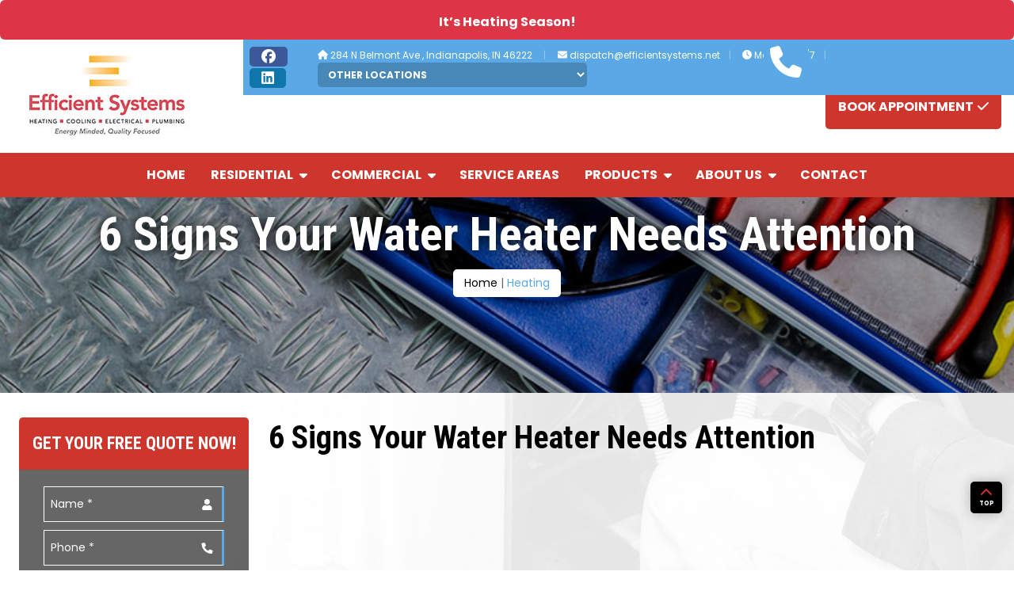

--- FILE ---
content_type: text/html; charset=UTF-8
request_url: https://www.efficientsystems.net/blog/category/heating/
body_size: 38160
content:
<!doctype html>
<html lang="en-US">
  <head>
  <meta charset="utf-8">
<script>
var gform;gform||(document.addEventListener("gform_main_scripts_loaded",function(){gform.scriptsLoaded=!0}),document.addEventListener("gform/theme/scripts_loaded",function(){gform.themeScriptsLoaded=!0}),window.addEventListener("DOMContentLoaded",function(){gform.domLoaded=!0}),gform={domLoaded:!1,scriptsLoaded:!1,themeScriptsLoaded:!1,isFormEditor:()=>"function"==typeof InitializeEditor,callIfLoaded:function(o){return!(!gform.domLoaded||!gform.scriptsLoaded||!gform.themeScriptsLoaded&&!gform.isFormEditor()||(gform.isFormEditor()&&console.warn("The use of gform.initializeOnLoaded() is deprecated in the form editor context and will be removed in Gravity Forms 3.1."),o(),0))},initializeOnLoaded:function(o){gform.callIfLoaded(o)||(document.addEventListener("gform_main_scripts_loaded",()=>{gform.scriptsLoaded=!0,gform.callIfLoaded(o)}),document.addEventListener("gform/theme/scripts_loaded",()=>{gform.themeScriptsLoaded=!0,gform.callIfLoaded(o)}),window.addEventListener("DOMContentLoaded",()=>{gform.domLoaded=!0,gform.callIfLoaded(o)}))},hooks:{action:{},filter:{}},addAction:function(o,r,e,t){gform.addHook("action",o,r,e,t)},addFilter:function(o,r,e,t){gform.addHook("filter",o,r,e,t)},doAction:function(o){gform.doHook("action",o,arguments)},applyFilters:function(o){return gform.doHook("filter",o,arguments)},removeAction:function(o,r){gform.removeHook("action",o,r)},removeFilter:function(o,r,e){gform.removeHook("filter",o,r,e)},addHook:function(o,r,e,t,n){null==gform.hooks[o][r]&&(gform.hooks[o][r]=[]);var d=gform.hooks[o][r];null==n&&(n=r+"_"+d.length),gform.hooks[o][r].push({tag:n,callable:e,priority:t=null==t?10:t})},doHook:function(r,o,e){var t;if(e=Array.prototype.slice.call(e,1),null!=gform.hooks[r][o]&&((o=gform.hooks[r][o]).sort(function(o,r){return o.priority-r.priority}),o.forEach(function(o){"function"!=typeof(t=o.callable)&&(t=window[t]),"action"==r?t.apply(null,e):e[0]=t.apply(null,e)})),"filter"==r)return e[0]},removeHook:function(o,r,t,n){var e;null!=gform.hooks[o][r]&&(e=(e=gform.hooks[o][r]).filter(function(o,r,e){return!!(null!=n&&n!=o.tag||null!=t&&t!=o.priority)}),gform.hooks[o][r]=e)}});
</script>

  <meta http-equiv="x-ua-compatible" content="ie=edge">
  <meta name="viewport" content="width=device-width, initial-scale=1, shrink-to-fit=no">
  <link rel="icon" type="image/x-icon" href="https://www.efficientsystems.net/wp-content/themes/surepress-es-v2/public/images/favicon.27ff90.png" />

    <style type="text/css" id="sfl_css_vars">
  :root {
    --primaryColor: #ce362d; /*red*/
    --secondaryColor: #fcb43b; /*yellow*/
    --tertiaryColor: #5aa9e6; /*blue*/

    --primaryColorHover: #7c211b;
    --secondaryColorHover: #986c24;
    --tertiaryColorHover: #4888b8;
    --footerBg: rgba(206, 54, 45, 0.7);
    --ctaBottomBg: rgba(90, 169, 230, 0.7);
  }
  </style>
  <meta name='robots' content='index, follow, max-image-preview:large, max-snippet:-1, max-video-preview:-1' />

	<!-- This site is optimized with the Yoast SEO plugin v26.8 - https://yoast.com/product/yoast-seo-wordpress/ -->
	<title>Heating Archives | Efficient Systems, Inc</title>
	<link rel="canonical" href="https://www.efficientsystems.net/category/heating/" />
	<link rel="next" href="https://www.efficientsystems.net/category/heating/page/2/" />
	<meta property="og:locale" content="en_US" />
	<meta property="og:type" content="article" />
	<meta property="og:title" content="Heating Archives | Efficient Systems, Inc" />
	<meta property="og:url" content="https://www.efficientsystems.net/category/heating/" />
	<meta property="og:site_name" content="Efficient Systems, Inc" />
	<meta name="twitter:card" content="summary_large_image" />
	<script type="application/ld+json" class="yoast-schema-graph">{"@context":"https://schema.org","@graph":[{"@type":"CollectionPage","@id":"https://www.efficientsystems.net/category/heating/","url":"https://www.efficientsystems.net/category/heating/","name":"Heating Archives | Efficient Systems, Inc","isPartOf":{"@id":"https://www.efficientsystems.net/#website"},"primaryImageOfPage":{"@id":"https://www.efficientsystems.net/category/heating/#primaryimage"},"image":{"@id":"https://www.efficientsystems.net/category/heating/#primaryimage"},"thumbnailUrl":"https://www.efficientsystems.net/wp-content/uploads/2025/09/gallery_efficient1_1758392129.png","breadcrumb":{"@id":"https://www.efficientsystems.net/category/heating/#breadcrumb"},"inLanguage":"en-US"},{"@type":"ImageObject","inLanguage":"en-US","@id":"https://www.efficientsystems.net/category/heating/#primaryimage","url":"https://www.efficientsystems.net/wp-content/uploads/2025/09/gallery_efficient1_1758392129.png","contentUrl":"https://www.efficientsystems.net/wp-content/uploads/2025/09/gallery_efficient1_1758392129.png","width":1000,"height":650},{"@type":"BreadcrumbList","@id":"https://www.efficientsystems.net/category/heating/#breadcrumb","itemListElement":[{"@type":"ListItem","position":1,"name":"Home","item":"https://www.efficientsystems.net/"},{"@type":"ListItem","position":2,"name":"Heating"}]},{"@type":"WebSite","@id":"https://www.efficientsystems.net/#website","url":"https://www.efficientsystems.net/","name":"Efficient Systems, Inc","description":"Energy Minded, Quality Focused","potentialAction":[{"@type":"SearchAction","target":{"@type":"EntryPoint","urlTemplate":"https://www.efficientsystems.net/?s={search_term_string}"},"query-input":{"@type":"PropertyValueSpecification","valueRequired":true,"valueName":"search_term_string"}}],"inLanguage":"en-US"}]}</script>
	<!-- / Yoast SEO plugin. -->


<link rel='dns-prefetch' href='//maps.google.com' />
<link rel="alternate" type="application/rss+xml" title="Efficient Systems, Inc &raquo; Heating Category Feed" href="https://www.efficientsystems.net/category/heating/feed/" />
<style id='wp-img-auto-sizes-contain-inline-css'>
img:is([sizes=auto i],[sizes^="auto," i]){contain-intrinsic-size:3000px 1500px}
/*# sourceURL=wp-img-auto-sizes-contain-inline-css */
</style>
<style id='wp-block-paragraph-inline-css'>
.is-small-text{font-size:.875em}.is-regular-text{font-size:1em}.is-large-text{font-size:2.25em}.is-larger-text{font-size:3em}.has-drop-cap:not(:focus):first-letter{float:left;font-size:8.4em;font-style:normal;font-weight:100;line-height:.68;margin:.05em .1em 0 0;text-transform:uppercase}body.rtl .has-drop-cap:not(:focus):first-letter{float:none;margin-left:.1em}p.has-drop-cap.has-background{overflow:hidden}:root :where(p.has-background){padding:1.25em 2.375em}:where(p.has-text-color:not(.has-link-color)) a{color:inherit}p.has-text-align-left[style*="writing-mode:vertical-lr"],p.has-text-align-right[style*="writing-mode:vertical-rl"]{rotate:180deg}
/*# sourceURL=https://www.efficientsystems.net/wp-includes/blocks/paragraph/style.min.css */
</style>
<style id='wp-emoji-styles-inline-css'>

	img.wp-smiley, img.emoji {
		display: inline !important;
		border: none !important;
		box-shadow: none !important;
		height: 1em !important;
		width: 1em !important;
		margin: 0 0.07em !important;
		vertical-align: -0.1em !important;
		background: none !important;
		padding: 0 !important;
	}
/*# sourceURL=wp-emoji-styles-inline-css */
</style>
<style id='wp-block-library-inline-css'>
:root{--wp-block-synced-color:#7a00df;--wp-block-synced-color--rgb:122,0,223;--wp-bound-block-color:var(--wp-block-synced-color);--wp-editor-canvas-background:#ddd;--wp-admin-theme-color:#007cba;--wp-admin-theme-color--rgb:0,124,186;--wp-admin-theme-color-darker-10:#006ba1;--wp-admin-theme-color-darker-10--rgb:0,107,160.5;--wp-admin-theme-color-darker-20:#005a87;--wp-admin-theme-color-darker-20--rgb:0,90,135;--wp-admin-border-width-focus:2px}@media (min-resolution:192dpi){:root{--wp-admin-border-width-focus:1.5px}}.wp-element-button{cursor:pointer}:root .has-very-light-gray-background-color{background-color:#eee}:root .has-very-dark-gray-background-color{background-color:#313131}:root .has-very-light-gray-color{color:#eee}:root .has-very-dark-gray-color{color:#313131}:root .has-vivid-green-cyan-to-vivid-cyan-blue-gradient-background{background:linear-gradient(135deg,#00d084,#0693e3)}:root .has-purple-crush-gradient-background{background:linear-gradient(135deg,#34e2e4,#4721fb 50%,#ab1dfe)}:root .has-hazy-dawn-gradient-background{background:linear-gradient(135deg,#faaca8,#dad0ec)}:root .has-subdued-olive-gradient-background{background:linear-gradient(135deg,#fafae1,#67a671)}:root .has-atomic-cream-gradient-background{background:linear-gradient(135deg,#fdd79a,#004a59)}:root .has-nightshade-gradient-background{background:linear-gradient(135deg,#330968,#31cdcf)}:root .has-midnight-gradient-background{background:linear-gradient(135deg,#020381,#2874fc)}:root{--wp--preset--font-size--normal:16px;--wp--preset--font-size--huge:42px}.has-regular-font-size{font-size:1em}.has-larger-font-size{font-size:2.625em}.has-normal-font-size{font-size:var(--wp--preset--font-size--normal)}.has-huge-font-size{font-size:var(--wp--preset--font-size--huge)}.has-text-align-center{text-align:center}.has-text-align-left{text-align:left}.has-text-align-right{text-align:right}.has-fit-text{white-space:nowrap!important}#end-resizable-editor-section{display:none}.aligncenter{clear:both}.items-justified-left{justify-content:flex-start}.items-justified-center{justify-content:center}.items-justified-right{justify-content:flex-end}.items-justified-space-between{justify-content:space-between}.screen-reader-text{border:0;clip-path:inset(50%);height:1px;margin:-1px;overflow:hidden;padding:0;position:absolute;width:1px;word-wrap:normal!important}.screen-reader-text:focus{background-color:#ddd;clip-path:none;color:#444;display:block;font-size:1em;height:auto;left:5px;line-height:normal;padding:15px 23px 14px;text-decoration:none;top:5px;width:auto;z-index:100000}html :where(.has-border-color){border-style:solid}html :where([style*=border-top-color]){border-top-style:solid}html :where([style*=border-right-color]){border-right-style:solid}html :where([style*=border-bottom-color]){border-bottom-style:solid}html :where([style*=border-left-color]){border-left-style:solid}html :where([style*=border-width]){border-style:solid}html :where([style*=border-top-width]){border-top-style:solid}html :where([style*=border-right-width]){border-right-style:solid}html :where([style*=border-bottom-width]){border-bottom-style:solid}html :where([style*=border-left-width]){border-left-style:solid}html :where(img[class*=wp-image-]){height:auto;max-width:100%}:where(figure){margin:0 0 1em}html :where(.is-position-sticky){--wp-admin--admin-bar--position-offset:var(--wp-admin--admin-bar--height,0px)}@media screen and (max-width:600px){html :where(.is-position-sticky){--wp-admin--admin-bar--position-offset:0px}}

/*# sourceURL=wp-block-library-inline-css */
</style><style id='global-styles-inline-css'>
:root{--wp--preset--aspect-ratio--square: 1;--wp--preset--aspect-ratio--4-3: 4/3;--wp--preset--aspect-ratio--3-4: 3/4;--wp--preset--aspect-ratio--3-2: 3/2;--wp--preset--aspect-ratio--2-3: 2/3;--wp--preset--aspect-ratio--16-9: 16/9;--wp--preset--aspect-ratio--9-16: 9/16;--wp--preset--color--black: #000;--wp--preset--color--cyan-bluish-gray: #abb8c3;--wp--preset--color--white: #fff;--wp--preset--color--pale-pink: #f78da7;--wp--preset--color--vivid-red: #cf2e2e;--wp--preset--color--luminous-vivid-orange: #ff6900;--wp--preset--color--luminous-vivid-amber: #fcb900;--wp--preset--color--light-green-cyan: #7bdcb5;--wp--preset--color--vivid-green-cyan: #00d084;--wp--preset--color--pale-cyan-blue: #8ed1fc;--wp--preset--color--vivid-cyan-blue: #0693e3;--wp--preset--color--vivid-purple: #9b51e0;--wp--preset--color--inherit: inherit;--wp--preset--color--current: currentcolor;--wp--preset--color--transparent: transparent;--wp--preset--color--slate-50: #f8fafc;--wp--preset--color--slate-100: #f1f5f9;--wp--preset--color--slate-200: #e2e8f0;--wp--preset--color--slate-300: #cbd5e1;--wp--preset--color--slate-400: #94a3b8;--wp--preset--color--slate-500: #64748b;--wp--preset--color--slate-600: #475569;--wp--preset--color--slate-700: #334155;--wp--preset--color--slate-800: #1e293b;--wp--preset--color--slate-900: #0f172a;--wp--preset--color--slate-950: #020617;--wp--preset--color--gray-50: #f9fafb;--wp--preset--color--gray-100: #f3f4f6;--wp--preset--color--gray-200: #e5e7eb;--wp--preset--color--gray-300: #d1d5db;--wp--preset--color--gray-400: #9ca3af;--wp--preset--color--gray-500: #6b7280;--wp--preset--color--gray-600: #4b5563;--wp--preset--color--gray-700: #374151;--wp--preset--color--gray-800: #1f2937;--wp--preset--color--gray-900: #111827;--wp--preset--color--gray-950: #030712;--wp--preset--color--zinc-50: #fafafa;--wp--preset--color--zinc-100: #f4f4f5;--wp--preset--color--zinc-200: #e4e4e7;--wp--preset--color--zinc-300: #d4d4d8;--wp--preset--color--zinc-400: #a1a1aa;--wp--preset--color--zinc-500: #71717a;--wp--preset--color--zinc-600: #52525b;--wp--preset--color--zinc-700: #3f3f46;--wp--preset--color--zinc-800: #27272a;--wp--preset--color--zinc-900: #18181b;--wp--preset--color--zinc-950: #09090b;--wp--preset--color--neutral-50: #fafafa;--wp--preset--color--neutral-100: #f5f5f5;--wp--preset--color--neutral-200: #e5e5e5;--wp--preset--color--neutral-300: #d4d4d4;--wp--preset--color--neutral-400: #a3a3a3;--wp--preset--color--neutral-500: #737373;--wp--preset--color--neutral-600: #525252;--wp--preset--color--neutral-700: #404040;--wp--preset--color--neutral-800: #262626;--wp--preset--color--neutral-900: #171717;--wp--preset--color--neutral-950: #0a0a0a;--wp--preset--color--stone-50: #fafaf9;--wp--preset--color--stone-100: #f5f5f4;--wp--preset--color--stone-200: #e7e5e4;--wp--preset--color--stone-300: #d6d3d1;--wp--preset--color--stone-400: #a8a29e;--wp--preset--color--stone-500: #78716c;--wp--preset--color--stone-600: #57534e;--wp--preset--color--stone-700: #44403c;--wp--preset--color--stone-800: #292524;--wp--preset--color--stone-900: #1c1917;--wp--preset--color--stone-950: #0c0a09;--wp--preset--color--red-50: #fef2f2;--wp--preset--color--red-100: #fee2e2;--wp--preset--color--red-200: #fecaca;--wp--preset--color--red-300: #fca5a5;--wp--preset--color--red-400: #f87171;--wp--preset--color--red-500: #ef4444;--wp--preset--color--red-600: #dc2626;--wp--preset--color--red-700: #b91c1c;--wp--preset--color--red-800: #991b1b;--wp--preset--color--red-900: #7f1d1d;--wp--preset--color--red-950: #450a0a;--wp--preset--color--orange-50: #fff7ed;--wp--preset--color--orange-100: #ffedd5;--wp--preset--color--orange-200: #fed7aa;--wp--preset--color--orange-300: #fdba74;--wp--preset--color--orange-400: #fb923c;--wp--preset--color--orange-500: #f97316;--wp--preset--color--orange-600: #ea580c;--wp--preset--color--orange-700: #c2410c;--wp--preset--color--orange-800: #9a3412;--wp--preset--color--orange-900: #7c2d12;--wp--preset--color--orange-950: #431407;--wp--preset--color--amber-50: #fffbeb;--wp--preset--color--amber-100: #fef3c7;--wp--preset--color--amber-200: #fde68a;--wp--preset--color--amber-300: #fcd34d;--wp--preset--color--amber-400: #fbbf24;--wp--preset--color--amber-500: #f59e0b;--wp--preset--color--amber-600: #d97706;--wp--preset--color--amber-700: #b45309;--wp--preset--color--amber-800: #92400e;--wp--preset--color--amber-900: #78350f;--wp--preset--color--amber-950: #451a03;--wp--preset--color--yellow-50: #fefce8;--wp--preset--color--yellow-100: #fef9c3;--wp--preset--color--yellow-200: #fef08a;--wp--preset--color--yellow-300: #fde047;--wp--preset--color--yellow-400: #facc15;--wp--preset--color--yellow-500: #eab308;--wp--preset--color--yellow-600: #ca8a04;--wp--preset--color--yellow-700: #a16207;--wp--preset--color--yellow-800: #854d0e;--wp--preset--color--yellow-900: #713f12;--wp--preset--color--yellow-950: #422006;--wp--preset--color--lime-50: #f7fee7;--wp--preset--color--lime-100: #ecfccb;--wp--preset--color--lime-200: #d9f99d;--wp--preset--color--lime-300: #bef264;--wp--preset--color--lime-400: #a3e635;--wp--preset--color--lime-500: #84cc16;--wp--preset--color--lime-600: #65a30d;--wp--preset--color--lime-700: #4d7c0f;--wp--preset--color--lime-800: #3f6212;--wp--preset--color--lime-900: #365314;--wp--preset--color--lime-950: #1a2e05;--wp--preset--color--green-50: #f0fdf4;--wp--preset--color--green-100: #dcfce7;--wp--preset--color--green-200: #bbf7d0;--wp--preset--color--green-300: #86efac;--wp--preset--color--green-400: #4ade80;--wp--preset--color--green-500: #22c55e;--wp--preset--color--green-600: #16a34a;--wp--preset--color--green-700: #15803d;--wp--preset--color--green-800: #166534;--wp--preset--color--green-900: #14532d;--wp--preset--color--green-950: #052e16;--wp--preset--color--emerald-50: #ecfdf5;--wp--preset--color--emerald-100: #d1fae5;--wp--preset--color--emerald-200: #a7f3d0;--wp--preset--color--emerald-300: #6ee7b7;--wp--preset--color--emerald-400: #34d399;--wp--preset--color--emerald-500: #10b981;--wp--preset--color--emerald-600: #059669;--wp--preset--color--emerald-700: #047857;--wp--preset--color--emerald-800: #065f46;--wp--preset--color--emerald-900: #064e3b;--wp--preset--color--emerald-950: #022c22;--wp--preset--color--teal-50: #f0fdfa;--wp--preset--color--teal-100: #ccfbf1;--wp--preset--color--teal-200: #99f6e4;--wp--preset--color--teal-300: #5eead4;--wp--preset--color--teal-400: #2dd4bf;--wp--preset--color--teal-500: #14b8a6;--wp--preset--color--teal-600: #0d9488;--wp--preset--color--teal-700: #0f766e;--wp--preset--color--teal-800: #115e59;--wp--preset--color--teal-900: #134e4a;--wp--preset--color--teal-950: #042f2e;--wp--preset--color--cyan-50: #ecfeff;--wp--preset--color--cyan-100: #cffafe;--wp--preset--color--cyan-200: #a5f3fc;--wp--preset--color--cyan-300: #67e8f9;--wp--preset--color--cyan-400: #22d3ee;--wp--preset--color--cyan-500: #06b6d4;--wp--preset--color--cyan-600: #0891b2;--wp--preset--color--cyan-700: #0e7490;--wp--preset--color--cyan-800: #155e75;--wp--preset--color--cyan-900: #164e63;--wp--preset--color--cyan-950: #083344;--wp--preset--color--sky-50: #f0f9ff;--wp--preset--color--sky-100: #e0f2fe;--wp--preset--color--sky-200: #bae6fd;--wp--preset--color--sky-300: #7dd3fc;--wp--preset--color--sky-400: #38bdf8;--wp--preset--color--sky-500: #0ea5e9;--wp--preset--color--sky-600: #0284c7;--wp--preset--color--sky-700: #0369a1;--wp--preset--color--sky-800: #075985;--wp--preset--color--sky-900: #0c4a6e;--wp--preset--color--sky-950: #082f49;--wp--preset--color--blue-50: #eff6ff;--wp--preset--color--blue-100: #dbeafe;--wp--preset--color--blue-200: #bfdbfe;--wp--preset--color--blue-300: #93c5fd;--wp--preset--color--blue-400: #60a5fa;--wp--preset--color--blue-500: #3b82f6;--wp--preset--color--blue-600: #2563eb;--wp--preset--color--blue-700: #1d4ed8;--wp--preset--color--blue-800: #1e40af;--wp--preset--color--blue-900: #1e3a8a;--wp--preset--color--blue-950: #172554;--wp--preset--color--indigo-50: #eef2ff;--wp--preset--color--indigo-100: #e0e7ff;--wp--preset--color--indigo-200: #c7d2fe;--wp--preset--color--indigo-300: #a5b4fc;--wp--preset--color--indigo-400: #818cf8;--wp--preset--color--indigo-500: #6366f1;--wp--preset--color--indigo-600: #4f46e5;--wp--preset--color--indigo-700: #4338ca;--wp--preset--color--indigo-800: #3730a3;--wp--preset--color--indigo-900: #312e81;--wp--preset--color--indigo-950: #1e1b4b;--wp--preset--color--violet-50: #f5f3ff;--wp--preset--color--violet-100: #ede9fe;--wp--preset--color--violet-200: #ddd6fe;--wp--preset--color--violet-300: #c4b5fd;--wp--preset--color--violet-400: #a78bfa;--wp--preset--color--violet-500: #8b5cf6;--wp--preset--color--violet-600: #7c3aed;--wp--preset--color--violet-700: #6d28d9;--wp--preset--color--violet-800: #5b21b6;--wp--preset--color--violet-900: #4c1d95;--wp--preset--color--violet-950: #2e1065;--wp--preset--color--purple-50: #faf5ff;--wp--preset--color--purple-100: #f3e8ff;--wp--preset--color--purple-200: #e9d5ff;--wp--preset--color--purple-300: #d8b4fe;--wp--preset--color--purple-400: #c084fc;--wp--preset--color--purple-500: #a855f7;--wp--preset--color--purple-600: #9333ea;--wp--preset--color--purple-700: #7e22ce;--wp--preset--color--purple-800: #6b21a8;--wp--preset--color--purple-900: #581c87;--wp--preset--color--purple-950: #3b0764;--wp--preset--color--fuchsia-50: #fdf4ff;--wp--preset--color--fuchsia-100: #fae8ff;--wp--preset--color--fuchsia-200: #f5d0fe;--wp--preset--color--fuchsia-300: #f0abfc;--wp--preset--color--fuchsia-400: #e879f9;--wp--preset--color--fuchsia-500: #d946ef;--wp--preset--color--fuchsia-600: #c026d3;--wp--preset--color--fuchsia-700: #a21caf;--wp--preset--color--fuchsia-800: #86198f;--wp--preset--color--fuchsia-900: #701a75;--wp--preset--color--fuchsia-950: #4a044e;--wp--preset--color--pink-50: #fdf2f8;--wp--preset--color--pink-100: #fce7f3;--wp--preset--color--pink-200: #fbcfe8;--wp--preset--color--pink-300: #f9a8d4;--wp--preset--color--pink-400: #f472b6;--wp--preset--color--pink-500: #ec4899;--wp--preset--color--pink-600: #db2777;--wp--preset--color--pink-700: #be185d;--wp--preset--color--pink-800: #9d174d;--wp--preset--color--pink-900: #831843;--wp--preset--color--pink-950: #500724;--wp--preset--color--rose-50: #fff1f2;--wp--preset--color--rose-100: #ffe4e6;--wp--preset--color--rose-200: #fecdd3;--wp--preset--color--rose-300: #fda4af;--wp--preset--color--rose-400: #fb7185;--wp--preset--color--rose-500: #f43f5e;--wp--preset--color--rose-600: #e11d48;--wp--preset--color--rose-700: #be123c;--wp--preset--color--rose-800: #9f1239;--wp--preset--color--rose-900: #881337;--wp--preset--color--rose-950: #4c0519;--wp--preset--gradient--vivid-cyan-blue-to-vivid-purple: linear-gradient(135deg,rgb(6,147,227) 0%,rgb(155,81,224) 100%);--wp--preset--gradient--light-green-cyan-to-vivid-green-cyan: linear-gradient(135deg,rgb(122,220,180) 0%,rgb(0,208,130) 100%);--wp--preset--gradient--luminous-vivid-amber-to-luminous-vivid-orange: linear-gradient(135deg,rgb(252,185,0) 0%,rgb(255,105,0) 100%);--wp--preset--gradient--luminous-vivid-orange-to-vivid-red: linear-gradient(135deg,rgb(255,105,0) 0%,rgb(207,46,46) 100%);--wp--preset--gradient--very-light-gray-to-cyan-bluish-gray: linear-gradient(135deg,rgb(238,238,238) 0%,rgb(169,184,195) 100%);--wp--preset--gradient--cool-to-warm-spectrum: linear-gradient(135deg,rgb(74,234,220) 0%,rgb(151,120,209) 20%,rgb(207,42,186) 40%,rgb(238,44,130) 60%,rgb(251,105,98) 80%,rgb(254,248,76) 100%);--wp--preset--gradient--blush-light-purple: linear-gradient(135deg,rgb(255,206,236) 0%,rgb(152,150,240) 100%);--wp--preset--gradient--blush-bordeaux: linear-gradient(135deg,rgb(254,205,165) 0%,rgb(254,45,45) 50%,rgb(107,0,62) 100%);--wp--preset--gradient--luminous-dusk: linear-gradient(135deg,rgb(255,203,112) 0%,rgb(199,81,192) 50%,rgb(65,88,208) 100%);--wp--preset--gradient--pale-ocean: linear-gradient(135deg,rgb(255,245,203) 0%,rgb(182,227,212) 50%,rgb(51,167,181) 100%);--wp--preset--gradient--electric-grass: linear-gradient(135deg,rgb(202,248,128) 0%,rgb(113,206,126) 100%);--wp--preset--gradient--midnight: linear-gradient(135deg,rgb(2,3,129) 0%,rgb(40,116,252) 100%);--wp--preset--font-size--small: 13px;--wp--preset--font-size--medium: 20px;--wp--preset--font-size--large: 36px;--wp--preset--font-size--x-large: 42px;--wp--preset--font-size--xs: 0.75rem;--wp--preset--font-size--sm: 0.875rem;--wp--preset--font-size--base: 1rem;--wp--preset--font-size--lg: 1.125rem;--wp--preset--font-size--xl: 1.25rem;--wp--preset--font-size--2-xl: 1.5rem;--wp--preset--font-size--3-xl: 1.875rem;--wp--preset--font-size--4-xl: 2.25rem;--wp--preset--font-size--5-xl: 3rem;--wp--preset--font-size--6-xl: 3.75rem;--wp--preset--font-size--7-xl: 4.5rem;--wp--preset--font-size--8-xl: 6rem;--wp--preset--font-size--9-xl: 8rem;--wp--preset--font-family--sans: ui-sans-serif,system-ui,sans-serif,"Apple Color Emoji","Segoe UI Emoji","Segoe UI Symbol","Noto Color Emoji";--wp--preset--font-family--serif: ui-serif,Georgia,Cambria,"Times New Roman",Times,serif;--wp--preset--font-family--mono: ui-monospace,SFMono-Regular,Menlo,Monaco,Consolas,"Liberation Mono","Courier New",monospace;--wp--preset--spacing--20: 0.44rem;--wp--preset--spacing--30: 0.67rem;--wp--preset--spacing--40: 1rem;--wp--preset--spacing--50: 1.5rem;--wp--preset--spacing--60: 2.25rem;--wp--preset--spacing--70: 3.38rem;--wp--preset--spacing--80: 5.06rem;--wp--preset--shadow--natural: 6px 6px 9px rgba(0, 0, 0, 0.2);--wp--preset--shadow--deep: 12px 12px 50px rgba(0, 0, 0, 0.4);--wp--preset--shadow--sharp: 6px 6px 0px rgba(0, 0, 0, 0.2);--wp--preset--shadow--outlined: 6px 6px 0px -3px rgb(255, 255, 255), 6px 6px rgb(0, 0, 0);--wp--preset--shadow--crisp: 6px 6px 0px rgb(0, 0, 0);}:where(body) { margin: 0; }.wp-site-blocks > .alignleft { float: left; margin-right: 2em; }.wp-site-blocks > .alignright { float: right; margin-left: 2em; }.wp-site-blocks > .aligncenter { justify-content: center; margin-left: auto; margin-right: auto; }:where(.is-layout-flex){gap: 0.5em;}:where(.is-layout-grid){gap: 0.5em;}.is-layout-flow > .alignleft{float: left;margin-inline-start: 0;margin-inline-end: 2em;}.is-layout-flow > .alignright{float: right;margin-inline-start: 2em;margin-inline-end: 0;}.is-layout-flow > .aligncenter{margin-left: auto !important;margin-right: auto !important;}.is-layout-constrained > .alignleft{float: left;margin-inline-start: 0;margin-inline-end: 2em;}.is-layout-constrained > .alignright{float: right;margin-inline-start: 2em;margin-inline-end: 0;}.is-layout-constrained > .aligncenter{margin-left: auto !important;margin-right: auto !important;}.is-layout-constrained > :where(:not(.alignleft):not(.alignright):not(.alignfull)){margin-left: auto !important;margin-right: auto !important;}body .is-layout-flex{display: flex;}.is-layout-flex{flex-wrap: wrap;align-items: center;}.is-layout-flex > :is(*, div){margin: 0;}body .is-layout-grid{display: grid;}.is-layout-grid > :is(*, div){margin: 0;}body{padding-top: 0px;padding-right: 0px;padding-bottom: 0px;padding-left: 0px;}a:where(:not(.wp-element-button)){text-decoration: underline;}:root :where(.wp-element-button, .wp-block-button__link){background-color: #32373c;border-width: 0;color: #fff;font-family: inherit;font-size: inherit;font-style: inherit;font-weight: inherit;letter-spacing: inherit;line-height: inherit;padding-top: calc(0.667em + 2px);padding-right: calc(1.333em + 2px);padding-bottom: calc(0.667em + 2px);padding-left: calc(1.333em + 2px);text-decoration: none;text-transform: inherit;}.has-black-color{color: var(--wp--preset--color--black) !important;}.has-cyan-bluish-gray-color{color: var(--wp--preset--color--cyan-bluish-gray) !important;}.has-white-color{color: var(--wp--preset--color--white) !important;}.has-pale-pink-color{color: var(--wp--preset--color--pale-pink) !important;}.has-vivid-red-color{color: var(--wp--preset--color--vivid-red) !important;}.has-luminous-vivid-orange-color{color: var(--wp--preset--color--luminous-vivid-orange) !important;}.has-luminous-vivid-amber-color{color: var(--wp--preset--color--luminous-vivid-amber) !important;}.has-light-green-cyan-color{color: var(--wp--preset--color--light-green-cyan) !important;}.has-vivid-green-cyan-color{color: var(--wp--preset--color--vivid-green-cyan) !important;}.has-pale-cyan-blue-color{color: var(--wp--preset--color--pale-cyan-blue) !important;}.has-vivid-cyan-blue-color{color: var(--wp--preset--color--vivid-cyan-blue) !important;}.has-vivid-purple-color{color: var(--wp--preset--color--vivid-purple) !important;}.has-inherit-color{color: var(--wp--preset--color--inherit) !important;}.has-current-color{color: var(--wp--preset--color--current) !important;}.has-transparent-color{color: var(--wp--preset--color--transparent) !important;}.has-slate-50-color{color: var(--wp--preset--color--slate-50) !important;}.has-slate-100-color{color: var(--wp--preset--color--slate-100) !important;}.has-slate-200-color{color: var(--wp--preset--color--slate-200) !important;}.has-slate-300-color{color: var(--wp--preset--color--slate-300) !important;}.has-slate-400-color{color: var(--wp--preset--color--slate-400) !important;}.has-slate-500-color{color: var(--wp--preset--color--slate-500) !important;}.has-slate-600-color{color: var(--wp--preset--color--slate-600) !important;}.has-slate-700-color{color: var(--wp--preset--color--slate-700) !important;}.has-slate-800-color{color: var(--wp--preset--color--slate-800) !important;}.has-slate-900-color{color: var(--wp--preset--color--slate-900) !important;}.has-slate-950-color{color: var(--wp--preset--color--slate-950) !important;}.has-gray-50-color{color: var(--wp--preset--color--gray-50) !important;}.has-gray-100-color{color: var(--wp--preset--color--gray-100) !important;}.has-gray-200-color{color: var(--wp--preset--color--gray-200) !important;}.has-gray-300-color{color: var(--wp--preset--color--gray-300) !important;}.has-gray-400-color{color: var(--wp--preset--color--gray-400) !important;}.has-gray-500-color{color: var(--wp--preset--color--gray-500) !important;}.has-gray-600-color{color: var(--wp--preset--color--gray-600) !important;}.has-gray-700-color{color: var(--wp--preset--color--gray-700) !important;}.has-gray-800-color{color: var(--wp--preset--color--gray-800) !important;}.has-gray-900-color{color: var(--wp--preset--color--gray-900) !important;}.has-gray-950-color{color: var(--wp--preset--color--gray-950) !important;}.has-zinc-50-color{color: var(--wp--preset--color--zinc-50) !important;}.has-zinc-100-color{color: var(--wp--preset--color--zinc-100) !important;}.has-zinc-200-color{color: var(--wp--preset--color--zinc-200) !important;}.has-zinc-300-color{color: var(--wp--preset--color--zinc-300) !important;}.has-zinc-400-color{color: var(--wp--preset--color--zinc-400) !important;}.has-zinc-500-color{color: var(--wp--preset--color--zinc-500) !important;}.has-zinc-600-color{color: var(--wp--preset--color--zinc-600) !important;}.has-zinc-700-color{color: var(--wp--preset--color--zinc-700) !important;}.has-zinc-800-color{color: var(--wp--preset--color--zinc-800) !important;}.has-zinc-900-color{color: var(--wp--preset--color--zinc-900) !important;}.has-zinc-950-color{color: var(--wp--preset--color--zinc-950) !important;}.has-neutral-50-color{color: var(--wp--preset--color--neutral-50) !important;}.has-neutral-100-color{color: var(--wp--preset--color--neutral-100) !important;}.has-neutral-200-color{color: var(--wp--preset--color--neutral-200) !important;}.has-neutral-300-color{color: var(--wp--preset--color--neutral-300) !important;}.has-neutral-400-color{color: var(--wp--preset--color--neutral-400) !important;}.has-neutral-500-color{color: var(--wp--preset--color--neutral-500) !important;}.has-neutral-600-color{color: var(--wp--preset--color--neutral-600) !important;}.has-neutral-700-color{color: var(--wp--preset--color--neutral-700) !important;}.has-neutral-800-color{color: var(--wp--preset--color--neutral-800) !important;}.has-neutral-900-color{color: var(--wp--preset--color--neutral-900) !important;}.has-neutral-950-color{color: var(--wp--preset--color--neutral-950) !important;}.has-stone-50-color{color: var(--wp--preset--color--stone-50) !important;}.has-stone-100-color{color: var(--wp--preset--color--stone-100) !important;}.has-stone-200-color{color: var(--wp--preset--color--stone-200) !important;}.has-stone-300-color{color: var(--wp--preset--color--stone-300) !important;}.has-stone-400-color{color: var(--wp--preset--color--stone-400) !important;}.has-stone-500-color{color: var(--wp--preset--color--stone-500) !important;}.has-stone-600-color{color: var(--wp--preset--color--stone-600) !important;}.has-stone-700-color{color: var(--wp--preset--color--stone-700) !important;}.has-stone-800-color{color: var(--wp--preset--color--stone-800) !important;}.has-stone-900-color{color: var(--wp--preset--color--stone-900) !important;}.has-stone-950-color{color: var(--wp--preset--color--stone-950) !important;}.has-red-50-color{color: var(--wp--preset--color--red-50) !important;}.has-red-100-color{color: var(--wp--preset--color--red-100) !important;}.has-red-200-color{color: var(--wp--preset--color--red-200) !important;}.has-red-300-color{color: var(--wp--preset--color--red-300) !important;}.has-red-400-color{color: var(--wp--preset--color--red-400) !important;}.has-red-500-color{color: var(--wp--preset--color--red-500) !important;}.has-red-600-color{color: var(--wp--preset--color--red-600) !important;}.has-red-700-color{color: var(--wp--preset--color--red-700) !important;}.has-red-800-color{color: var(--wp--preset--color--red-800) !important;}.has-red-900-color{color: var(--wp--preset--color--red-900) !important;}.has-red-950-color{color: var(--wp--preset--color--red-950) !important;}.has-orange-50-color{color: var(--wp--preset--color--orange-50) !important;}.has-orange-100-color{color: var(--wp--preset--color--orange-100) !important;}.has-orange-200-color{color: var(--wp--preset--color--orange-200) !important;}.has-orange-300-color{color: var(--wp--preset--color--orange-300) !important;}.has-orange-400-color{color: var(--wp--preset--color--orange-400) !important;}.has-orange-500-color{color: var(--wp--preset--color--orange-500) !important;}.has-orange-600-color{color: var(--wp--preset--color--orange-600) !important;}.has-orange-700-color{color: var(--wp--preset--color--orange-700) !important;}.has-orange-800-color{color: var(--wp--preset--color--orange-800) !important;}.has-orange-900-color{color: var(--wp--preset--color--orange-900) !important;}.has-orange-950-color{color: var(--wp--preset--color--orange-950) !important;}.has-amber-50-color{color: var(--wp--preset--color--amber-50) !important;}.has-amber-100-color{color: var(--wp--preset--color--amber-100) !important;}.has-amber-200-color{color: var(--wp--preset--color--amber-200) !important;}.has-amber-300-color{color: var(--wp--preset--color--amber-300) !important;}.has-amber-400-color{color: var(--wp--preset--color--amber-400) !important;}.has-amber-500-color{color: var(--wp--preset--color--amber-500) !important;}.has-amber-600-color{color: var(--wp--preset--color--amber-600) !important;}.has-amber-700-color{color: var(--wp--preset--color--amber-700) !important;}.has-amber-800-color{color: var(--wp--preset--color--amber-800) !important;}.has-amber-900-color{color: var(--wp--preset--color--amber-900) !important;}.has-amber-950-color{color: var(--wp--preset--color--amber-950) !important;}.has-yellow-50-color{color: var(--wp--preset--color--yellow-50) !important;}.has-yellow-100-color{color: var(--wp--preset--color--yellow-100) !important;}.has-yellow-200-color{color: var(--wp--preset--color--yellow-200) !important;}.has-yellow-300-color{color: var(--wp--preset--color--yellow-300) !important;}.has-yellow-400-color{color: var(--wp--preset--color--yellow-400) !important;}.has-yellow-500-color{color: var(--wp--preset--color--yellow-500) !important;}.has-yellow-600-color{color: var(--wp--preset--color--yellow-600) !important;}.has-yellow-700-color{color: var(--wp--preset--color--yellow-700) !important;}.has-yellow-800-color{color: var(--wp--preset--color--yellow-800) !important;}.has-yellow-900-color{color: var(--wp--preset--color--yellow-900) !important;}.has-yellow-950-color{color: var(--wp--preset--color--yellow-950) !important;}.has-lime-50-color{color: var(--wp--preset--color--lime-50) !important;}.has-lime-100-color{color: var(--wp--preset--color--lime-100) !important;}.has-lime-200-color{color: var(--wp--preset--color--lime-200) !important;}.has-lime-300-color{color: var(--wp--preset--color--lime-300) !important;}.has-lime-400-color{color: var(--wp--preset--color--lime-400) !important;}.has-lime-500-color{color: var(--wp--preset--color--lime-500) !important;}.has-lime-600-color{color: var(--wp--preset--color--lime-600) !important;}.has-lime-700-color{color: var(--wp--preset--color--lime-700) !important;}.has-lime-800-color{color: var(--wp--preset--color--lime-800) !important;}.has-lime-900-color{color: var(--wp--preset--color--lime-900) !important;}.has-lime-950-color{color: var(--wp--preset--color--lime-950) !important;}.has-green-50-color{color: var(--wp--preset--color--green-50) !important;}.has-green-100-color{color: var(--wp--preset--color--green-100) !important;}.has-green-200-color{color: var(--wp--preset--color--green-200) !important;}.has-green-300-color{color: var(--wp--preset--color--green-300) !important;}.has-green-400-color{color: var(--wp--preset--color--green-400) !important;}.has-green-500-color{color: var(--wp--preset--color--green-500) !important;}.has-green-600-color{color: var(--wp--preset--color--green-600) !important;}.has-green-700-color{color: var(--wp--preset--color--green-700) !important;}.has-green-800-color{color: var(--wp--preset--color--green-800) !important;}.has-green-900-color{color: var(--wp--preset--color--green-900) !important;}.has-green-950-color{color: var(--wp--preset--color--green-950) !important;}.has-emerald-50-color{color: var(--wp--preset--color--emerald-50) !important;}.has-emerald-100-color{color: var(--wp--preset--color--emerald-100) !important;}.has-emerald-200-color{color: var(--wp--preset--color--emerald-200) !important;}.has-emerald-300-color{color: var(--wp--preset--color--emerald-300) !important;}.has-emerald-400-color{color: var(--wp--preset--color--emerald-400) !important;}.has-emerald-500-color{color: var(--wp--preset--color--emerald-500) !important;}.has-emerald-600-color{color: var(--wp--preset--color--emerald-600) !important;}.has-emerald-700-color{color: var(--wp--preset--color--emerald-700) !important;}.has-emerald-800-color{color: var(--wp--preset--color--emerald-800) !important;}.has-emerald-900-color{color: var(--wp--preset--color--emerald-900) !important;}.has-emerald-950-color{color: var(--wp--preset--color--emerald-950) !important;}.has-teal-50-color{color: var(--wp--preset--color--teal-50) !important;}.has-teal-100-color{color: var(--wp--preset--color--teal-100) !important;}.has-teal-200-color{color: var(--wp--preset--color--teal-200) !important;}.has-teal-300-color{color: var(--wp--preset--color--teal-300) !important;}.has-teal-400-color{color: var(--wp--preset--color--teal-400) !important;}.has-teal-500-color{color: var(--wp--preset--color--teal-500) !important;}.has-teal-600-color{color: var(--wp--preset--color--teal-600) !important;}.has-teal-700-color{color: var(--wp--preset--color--teal-700) !important;}.has-teal-800-color{color: var(--wp--preset--color--teal-800) !important;}.has-teal-900-color{color: var(--wp--preset--color--teal-900) !important;}.has-teal-950-color{color: var(--wp--preset--color--teal-950) !important;}.has-cyan-50-color{color: var(--wp--preset--color--cyan-50) !important;}.has-cyan-100-color{color: var(--wp--preset--color--cyan-100) !important;}.has-cyan-200-color{color: var(--wp--preset--color--cyan-200) !important;}.has-cyan-300-color{color: var(--wp--preset--color--cyan-300) !important;}.has-cyan-400-color{color: var(--wp--preset--color--cyan-400) !important;}.has-cyan-500-color{color: var(--wp--preset--color--cyan-500) !important;}.has-cyan-600-color{color: var(--wp--preset--color--cyan-600) !important;}.has-cyan-700-color{color: var(--wp--preset--color--cyan-700) !important;}.has-cyan-800-color{color: var(--wp--preset--color--cyan-800) !important;}.has-cyan-900-color{color: var(--wp--preset--color--cyan-900) !important;}.has-cyan-950-color{color: var(--wp--preset--color--cyan-950) !important;}.has-sky-50-color{color: var(--wp--preset--color--sky-50) !important;}.has-sky-100-color{color: var(--wp--preset--color--sky-100) !important;}.has-sky-200-color{color: var(--wp--preset--color--sky-200) !important;}.has-sky-300-color{color: var(--wp--preset--color--sky-300) !important;}.has-sky-400-color{color: var(--wp--preset--color--sky-400) !important;}.has-sky-500-color{color: var(--wp--preset--color--sky-500) !important;}.has-sky-600-color{color: var(--wp--preset--color--sky-600) !important;}.has-sky-700-color{color: var(--wp--preset--color--sky-700) !important;}.has-sky-800-color{color: var(--wp--preset--color--sky-800) !important;}.has-sky-900-color{color: var(--wp--preset--color--sky-900) !important;}.has-sky-950-color{color: var(--wp--preset--color--sky-950) !important;}.has-blue-50-color{color: var(--wp--preset--color--blue-50) !important;}.has-blue-100-color{color: var(--wp--preset--color--blue-100) !important;}.has-blue-200-color{color: var(--wp--preset--color--blue-200) !important;}.has-blue-300-color{color: var(--wp--preset--color--blue-300) !important;}.has-blue-400-color{color: var(--wp--preset--color--blue-400) !important;}.has-blue-500-color{color: var(--wp--preset--color--blue-500) !important;}.has-blue-600-color{color: var(--wp--preset--color--blue-600) !important;}.has-blue-700-color{color: var(--wp--preset--color--blue-700) !important;}.has-blue-800-color{color: var(--wp--preset--color--blue-800) !important;}.has-blue-900-color{color: var(--wp--preset--color--blue-900) !important;}.has-blue-950-color{color: var(--wp--preset--color--blue-950) !important;}.has-indigo-50-color{color: var(--wp--preset--color--indigo-50) !important;}.has-indigo-100-color{color: var(--wp--preset--color--indigo-100) !important;}.has-indigo-200-color{color: var(--wp--preset--color--indigo-200) !important;}.has-indigo-300-color{color: var(--wp--preset--color--indigo-300) !important;}.has-indigo-400-color{color: var(--wp--preset--color--indigo-400) !important;}.has-indigo-500-color{color: var(--wp--preset--color--indigo-500) !important;}.has-indigo-600-color{color: var(--wp--preset--color--indigo-600) !important;}.has-indigo-700-color{color: var(--wp--preset--color--indigo-700) !important;}.has-indigo-800-color{color: var(--wp--preset--color--indigo-800) !important;}.has-indigo-900-color{color: var(--wp--preset--color--indigo-900) !important;}.has-indigo-950-color{color: var(--wp--preset--color--indigo-950) !important;}.has-violet-50-color{color: var(--wp--preset--color--violet-50) !important;}.has-violet-100-color{color: var(--wp--preset--color--violet-100) !important;}.has-violet-200-color{color: var(--wp--preset--color--violet-200) !important;}.has-violet-300-color{color: var(--wp--preset--color--violet-300) !important;}.has-violet-400-color{color: var(--wp--preset--color--violet-400) !important;}.has-violet-500-color{color: var(--wp--preset--color--violet-500) !important;}.has-violet-600-color{color: var(--wp--preset--color--violet-600) !important;}.has-violet-700-color{color: var(--wp--preset--color--violet-700) !important;}.has-violet-800-color{color: var(--wp--preset--color--violet-800) !important;}.has-violet-900-color{color: var(--wp--preset--color--violet-900) !important;}.has-violet-950-color{color: var(--wp--preset--color--violet-950) !important;}.has-purple-50-color{color: var(--wp--preset--color--purple-50) !important;}.has-purple-100-color{color: var(--wp--preset--color--purple-100) !important;}.has-purple-200-color{color: var(--wp--preset--color--purple-200) !important;}.has-purple-300-color{color: var(--wp--preset--color--purple-300) !important;}.has-purple-400-color{color: var(--wp--preset--color--purple-400) !important;}.has-purple-500-color{color: var(--wp--preset--color--purple-500) !important;}.has-purple-600-color{color: var(--wp--preset--color--purple-600) !important;}.has-purple-700-color{color: var(--wp--preset--color--purple-700) !important;}.has-purple-800-color{color: var(--wp--preset--color--purple-800) !important;}.has-purple-900-color{color: var(--wp--preset--color--purple-900) !important;}.has-purple-950-color{color: var(--wp--preset--color--purple-950) !important;}.has-fuchsia-50-color{color: var(--wp--preset--color--fuchsia-50) !important;}.has-fuchsia-100-color{color: var(--wp--preset--color--fuchsia-100) !important;}.has-fuchsia-200-color{color: var(--wp--preset--color--fuchsia-200) !important;}.has-fuchsia-300-color{color: var(--wp--preset--color--fuchsia-300) !important;}.has-fuchsia-400-color{color: var(--wp--preset--color--fuchsia-400) !important;}.has-fuchsia-500-color{color: var(--wp--preset--color--fuchsia-500) !important;}.has-fuchsia-600-color{color: var(--wp--preset--color--fuchsia-600) !important;}.has-fuchsia-700-color{color: var(--wp--preset--color--fuchsia-700) !important;}.has-fuchsia-800-color{color: var(--wp--preset--color--fuchsia-800) !important;}.has-fuchsia-900-color{color: var(--wp--preset--color--fuchsia-900) !important;}.has-fuchsia-950-color{color: var(--wp--preset--color--fuchsia-950) !important;}.has-pink-50-color{color: var(--wp--preset--color--pink-50) !important;}.has-pink-100-color{color: var(--wp--preset--color--pink-100) !important;}.has-pink-200-color{color: var(--wp--preset--color--pink-200) !important;}.has-pink-300-color{color: var(--wp--preset--color--pink-300) !important;}.has-pink-400-color{color: var(--wp--preset--color--pink-400) !important;}.has-pink-500-color{color: var(--wp--preset--color--pink-500) !important;}.has-pink-600-color{color: var(--wp--preset--color--pink-600) !important;}.has-pink-700-color{color: var(--wp--preset--color--pink-700) !important;}.has-pink-800-color{color: var(--wp--preset--color--pink-800) !important;}.has-pink-900-color{color: var(--wp--preset--color--pink-900) !important;}.has-pink-950-color{color: var(--wp--preset--color--pink-950) !important;}.has-rose-50-color{color: var(--wp--preset--color--rose-50) !important;}.has-rose-100-color{color: var(--wp--preset--color--rose-100) !important;}.has-rose-200-color{color: var(--wp--preset--color--rose-200) !important;}.has-rose-300-color{color: var(--wp--preset--color--rose-300) !important;}.has-rose-400-color{color: var(--wp--preset--color--rose-400) !important;}.has-rose-500-color{color: var(--wp--preset--color--rose-500) !important;}.has-rose-600-color{color: var(--wp--preset--color--rose-600) !important;}.has-rose-700-color{color: var(--wp--preset--color--rose-700) !important;}.has-rose-800-color{color: var(--wp--preset--color--rose-800) !important;}.has-rose-900-color{color: var(--wp--preset--color--rose-900) !important;}.has-rose-950-color{color: var(--wp--preset--color--rose-950) !important;}.has-black-background-color{background-color: var(--wp--preset--color--black) !important;}.has-cyan-bluish-gray-background-color{background-color: var(--wp--preset--color--cyan-bluish-gray) !important;}.has-white-background-color{background-color: var(--wp--preset--color--white) !important;}.has-pale-pink-background-color{background-color: var(--wp--preset--color--pale-pink) !important;}.has-vivid-red-background-color{background-color: var(--wp--preset--color--vivid-red) !important;}.has-luminous-vivid-orange-background-color{background-color: var(--wp--preset--color--luminous-vivid-orange) !important;}.has-luminous-vivid-amber-background-color{background-color: var(--wp--preset--color--luminous-vivid-amber) !important;}.has-light-green-cyan-background-color{background-color: var(--wp--preset--color--light-green-cyan) !important;}.has-vivid-green-cyan-background-color{background-color: var(--wp--preset--color--vivid-green-cyan) !important;}.has-pale-cyan-blue-background-color{background-color: var(--wp--preset--color--pale-cyan-blue) !important;}.has-vivid-cyan-blue-background-color{background-color: var(--wp--preset--color--vivid-cyan-blue) !important;}.has-vivid-purple-background-color{background-color: var(--wp--preset--color--vivid-purple) !important;}.has-inherit-background-color{background-color: var(--wp--preset--color--inherit) !important;}.has-current-background-color{background-color: var(--wp--preset--color--current) !important;}.has-transparent-background-color{background-color: var(--wp--preset--color--transparent) !important;}.has-slate-50-background-color{background-color: var(--wp--preset--color--slate-50) !important;}.has-slate-100-background-color{background-color: var(--wp--preset--color--slate-100) !important;}.has-slate-200-background-color{background-color: var(--wp--preset--color--slate-200) !important;}.has-slate-300-background-color{background-color: var(--wp--preset--color--slate-300) !important;}.has-slate-400-background-color{background-color: var(--wp--preset--color--slate-400) !important;}.has-slate-500-background-color{background-color: var(--wp--preset--color--slate-500) !important;}.has-slate-600-background-color{background-color: var(--wp--preset--color--slate-600) !important;}.has-slate-700-background-color{background-color: var(--wp--preset--color--slate-700) !important;}.has-slate-800-background-color{background-color: var(--wp--preset--color--slate-800) !important;}.has-slate-900-background-color{background-color: var(--wp--preset--color--slate-900) !important;}.has-slate-950-background-color{background-color: var(--wp--preset--color--slate-950) !important;}.has-gray-50-background-color{background-color: var(--wp--preset--color--gray-50) !important;}.has-gray-100-background-color{background-color: var(--wp--preset--color--gray-100) !important;}.has-gray-200-background-color{background-color: var(--wp--preset--color--gray-200) !important;}.has-gray-300-background-color{background-color: var(--wp--preset--color--gray-300) !important;}.has-gray-400-background-color{background-color: var(--wp--preset--color--gray-400) !important;}.has-gray-500-background-color{background-color: var(--wp--preset--color--gray-500) !important;}.has-gray-600-background-color{background-color: var(--wp--preset--color--gray-600) !important;}.has-gray-700-background-color{background-color: var(--wp--preset--color--gray-700) !important;}.has-gray-800-background-color{background-color: var(--wp--preset--color--gray-800) !important;}.has-gray-900-background-color{background-color: var(--wp--preset--color--gray-900) !important;}.has-gray-950-background-color{background-color: var(--wp--preset--color--gray-950) !important;}.has-zinc-50-background-color{background-color: var(--wp--preset--color--zinc-50) !important;}.has-zinc-100-background-color{background-color: var(--wp--preset--color--zinc-100) !important;}.has-zinc-200-background-color{background-color: var(--wp--preset--color--zinc-200) !important;}.has-zinc-300-background-color{background-color: var(--wp--preset--color--zinc-300) !important;}.has-zinc-400-background-color{background-color: var(--wp--preset--color--zinc-400) !important;}.has-zinc-500-background-color{background-color: var(--wp--preset--color--zinc-500) !important;}.has-zinc-600-background-color{background-color: var(--wp--preset--color--zinc-600) !important;}.has-zinc-700-background-color{background-color: var(--wp--preset--color--zinc-700) !important;}.has-zinc-800-background-color{background-color: var(--wp--preset--color--zinc-800) !important;}.has-zinc-900-background-color{background-color: var(--wp--preset--color--zinc-900) !important;}.has-zinc-950-background-color{background-color: var(--wp--preset--color--zinc-950) !important;}.has-neutral-50-background-color{background-color: var(--wp--preset--color--neutral-50) !important;}.has-neutral-100-background-color{background-color: var(--wp--preset--color--neutral-100) !important;}.has-neutral-200-background-color{background-color: var(--wp--preset--color--neutral-200) !important;}.has-neutral-300-background-color{background-color: var(--wp--preset--color--neutral-300) !important;}.has-neutral-400-background-color{background-color: var(--wp--preset--color--neutral-400) !important;}.has-neutral-500-background-color{background-color: var(--wp--preset--color--neutral-500) !important;}.has-neutral-600-background-color{background-color: var(--wp--preset--color--neutral-600) !important;}.has-neutral-700-background-color{background-color: var(--wp--preset--color--neutral-700) !important;}.has-neutral-800-background-color{background-color: var(--wp--preset--color--neutral-800) !important;}.has-neutral-900-background-color{background-color: var(--wp--preset--color--neutral-900) !important;}.has-neutral-950-background-color{background-color: var(--wp--preset--color--neutral-950) !important;}.has-stone-50-background-color{background-color: var(--wp--preset--color--stone-50) !important;}.has-stone-100-background-color{background-color: var(--wp--preset--color--stone-100) !important;}.has-stone-200-background-color{background-color: var(--wp--preset--color--stone-200) !important;}.has-stone-300-background-color{background-color: var(--wp--preset--color--stone-300) !important;}.has-stone-400-background-color{background-color: var(--wp--preset--color--stone-400) !important;}.has-stone-500-background-color{background-color: var(--wp--preset--color--stone-500) !important;}.has-stone-600-background-color{background-color: var(--wp--preset--color--stone-600) !important;}.has-stone-700-background-color{background-color: var(--wp--preset--color--stone-700) !important;}.has-stone-800-background-color{background-color: var(--wp--preset--color--stone-800) !important;}.has-stone-900-background-color{background-color: var(--wp--preset--color--stone-900) !important;}.has-stone-950-background-color{background-color: var(--wp--preset--color--stone-950) !important;}.has-red-50-background-color{background-color: var(--wp--preset--color--red-50) !important;}.has-red-100-background-color{background-color: var(--wp--preset--color--red-100) !important;}.has-red-200-background-color{background-color: var(--wp--preset--color--red-200) !important;}.has-red-300-background-color{background-color: var(--wp--preset--color--red-300) !important;}.has-red-400-background-color{background-color: var(--wp--preset--color--red-400) !important;}.has-red-500-background-color{background-color: var(--wp--preset--color--red-500) !important;}.has-red-600-background-color{background-color: var(--wp--preset--color--red-600) !important;}.has-red-700-background-color{background-color: var(--wp--preset--color--red-700) !important;}.has-red-800-background-color{background-color: var(--wp--preset--color--red-800) !important;}.has-red-900-background-color{background-color: var(--wp--preset--color--red-900) !important;}.has-red-950-background-color{background-color: var(--wp--preset--color--red-950) !important;}.has-orange-50-background-color{background-color: var(--wp--preset--color--orange-50) !important;}.has-orange-100-background-color{background-color: var(--wp--preset--color--orange-100) !important;}.has-orange-200-background-color{background-color: var(--wp--preset--color--orange-200) !important;}.has-orange-300-background-color{background-color: var(--wp--preset--color--orange-300) !important;}.has-orange-400-background-color{background-color: var(--wp--preset--color--orange-400) !important;}.has-orange-500-background-color{background-color: var(--wp--preset--color--orange-500) !important;}.has-orange-600-background-color{background-color: var(--wp--preset--color--orange-600) !important;}.has-orange-700-background-color{background-color: var(--wp--preset--color--orange-700) !important;}.has-orange-800-background-color{background-color: var(--wp--preset--color--orange-800) !important;}.has-orange-900-background-color{background-color: var(--wp--preset--color--orange-900) !important;}.has-orange-950-background-color{background-color: var(--wp--preset--color--orange-950) !important;}.has-amber-50-background-color{background-color: var(--wp--preset--color--amber-50) !important;}.has-amber-100-background-color{background-color: var(--wp--preset--color--amber-100) !important;}.has-amber-200-background-color{background-color: var(--wp--preset--color--amber-200) !important;}.has-amber-300-background-color{background-color: var(--wp--preset--color--amber-300) !important;}.has-amber-400-background-color{background-color: var(--wp--preset--color--amber-400) !important;}.has-amber-500-background-color{background-color: var(--wp--preset--color--amber-500) !important;}.has-amber-600-background-color{background-color: var(--wp--preset--color--amber-600) !important;}.has-amber-700-background-color{background-color: var(--wp--preset--color--amber-700) !important;}.has-amber-800-background-color{background-color: var(--wp--preset--color--amber-800) !important;}.has-amber-900-background-color{background-color: var(--wp--preset--color--amber-900) !important;}.has-amber-950-background-color{background-color: var(--wp--preset--color--amber-950) !important;}.has-yellow-50-background-color{background-color: var(--wp--preset--color--yellow-50) !important;}.has-yellow-100-background-color{background-color: var(--wp--preset--color--yellow-100) !important;}.has-yellow-200-background-color{background-color: var(--wp--preset--color--yellow-200) !important;}.has-yellow-300-background-color{background-color: var(--wp--preset--color--yellow-300) !important;}.has-yellow-400-background-color{background-color: var(--wp--preset--color--yellow-400) !important;}.has-yellow-500-background-color{background-color: var(--wp--preset--color--yellow-500) !important;}.has-yellow-600-background-color{background-color: var(--wp--preset--color--yellow-600) !important;}.has-yellow-700-background-color{background-color: var(--wp--preset--color--yellow-700) !important;}.has-yellow-800-background-color{background-color: var(--wp--preset--color--yellow-800) !important;}.has-yellow-900-background-color{background-color: var(--wp--preset--color--yellow-900) !important;}.has-yellow-950-background-color{background-color: var(--wp--preset--color--yellow-950) !important;}.has-lime-50-background-color{background-color: var(--wp--preset--color--lime-50) !important;}.has-lime-100-background-color{background-color: var(--wp--preset--color--lime-100) !important;}.has-lime-200-background-color{background-color: var(--wp--preset--color--lime-200) !important;}.has-lime-300-background-color{background-color: var(--wp--preset--color--lime-300) !important;}.has-lime-400-background-color{background-color: var(--wp--preset--color--lime-400) !important;}.has-lime-500-background-color{background-color: var(--wp--preset--color--lime-500) !important;}.has-lime-600-background-color{background-color: var(--wp--preset--color--lime-600) !important;}.has-lime-700-background-color{background-color: var(--wp--preset--color--lime-700) !important;}.has-lime-800-background-color{background-color: var(--wp--preset--color--lime-800) !important;}.has-lime-900-background-color{background-color: var(--wp--preset--color--lime-900) !important;}.has-lime-950-background-color{background-color: var(--wp--preset--color--lime-950) !important;}.has-green-50-background-color{background-color: var(--wp--preset--color--green-50) !important;}.has-green-100-background-color{background-color: var(--wp--preset--color--green-100) !important;}.has-green-200-background-color{background-color: var(--wp--preset--color--green-200) !important;}.has-green-300-background-color{background-color: var(--wp--preset--color--green-300) !important;}.has-green-400-background-color{background-color: var(--wp--preset--color--green-400) !important;}.has-green-500-background-color{background-color: var(--wp--preset--color--green-500) !important;}.has-green-600-background-color{background-color: var(--wp--preset--color--green-600) !important;}.has-green-700-background-color{background-color: var(--wp--preset--color--green-700) !important;}.has-green-800-background-color{background-color: var(--wp--preset--color--green-800) !important;}.has-green-900-background-color{background-color: var(--wp--preset--color--green-900) !important;}.has-green-950-background-color{background-color: var(--wp--preset--color--green-950) !important;}.has-emerald-50-background-color{background-color: var(--wp--preset--color--emerald-50) !important;}.has-emerald-100-background-color{background-color: var(--wp--preset--color--emerald-100) !important;}.has-emerald-200-background-color{background-color: var(--wp--preset--color--emerald-200) !important;}.has-emerald-300-background-color{background-color: var(--wp--preset--color--emerald-300) !important;}.has-emerald-400-background-color{background-color: var(--wp--preset--color--emerald-400) !important;}.has-emerald-500-background-color{background-color: var(--wp--preset--color--emerald-500) !important;}.has-emerald-600-background-color{background-color: var(--wp--preset--color--emerald-600) !important;}.has-emerald-700-background-color{background-color: var(--wp--preset--color--emerald-700) !important;}.has-emerald-800-background-color{background-color: var(--wp--preset--color--emerald-800) !important;}.has-emerald-900-background-color{background-color: var(--wp--preset--color--emerald-900) !important;}.has-emerald-950-background-color{background-color: var(--wp--preset--color--emerald-950) !important;}.has-teal-50-background-color{background-color: var(--wp--preset--color--teal-50) !important;}.has-teal-100-background-color{background-color: var(--wp--preset--color--teal-100) !important;}.has-teal-200-background-color{background-color: var(--wp--preset--color--teal-200) !important;}.has-teal-300-background-color{background-color: var(--wp--preset--color--teal-300) !important;}.has-teal-400-background-color{background-color: var(--wp--preset--color--teal-400) !important;}.has-teal-500-background-color{background-color: var(--wp--preset--color--teal-500) !important;}.has-teal-600-background-color{background-color: var(--wp--preset--color--teal-600) !important;}.has-teal-700-background-color{background-color: var(--wp--preset--color--teal-700) !important;}.has-teal-800-background-color{background-color: var(--wp--preset--color--teal-800) !important;}.has-teal-900-background-color{background-color: var(--wp--preset--color--teal-900) !important;}.has-teal-950-background-color{background-color: var(--wp--preset--color--teal-950) !important;}.has-cyan-50-background-color{background-color: var(--wp--preset--color--cyan-50) !important;}.has-cyan-100-background-color{background-color: var(--wp--preset--color--cyan-100) !important;}.has-cyan-200-background-color{background-color: var(--wp--preset--color--cyan-200) !important;}.has-cyan-300-background-color{background-color: var(--wp--preset--color--cyan-300) !important;}.has-cyan-400-background-color{background-color: var(--wp--preset--color--cyan-400) !important;}.has-cyan-500-background-color{background-color: var(--wp--preset--color--cyan-500) !important;}.has-cyan-600-background-color{background-color: var(--wp--preset--color--cyan-600) !important;}.has-cyan-700-background-color{background-color: var(--wp--preset--color--cyan-700) !important;}.has-cyan-800-background-color{background-color: var(--wp--preset--color--cyan-800) !important;}.has-cyan-900-background-color{background-color: var(--wp--preset--color--cyan-900) !important;}.has-cyan-950-background-color{background-color: var(--wp--preset--color--cyan-950) !important;}.has-sky-50-background-color{background-color: var(--wp--preset--color--sky-50) !important;}.has-sky-100-background-color{background-color: var(--wp--preset--color--sky-100) !important;}.has-sky-200-background-color{background-color: var(--wp--preset--color--sky-200) !important;}.has-sky-300-background-color{background-color: var(--wp--preset--color--sky-300) !important;}.has-sky-400-background-color{background-color: var(--wp--preset--color--sky-400) !important;}.has-sky-500-background-color{background-color: var(--wp--preset--color--sky-500) !important;}.has-sky-600-background-color{background-color: var(--wp--preset--color--sky-600) !important;}.has-sky-700-background-color{background-color: var(--wp--preset--color--sky-700) !important;}.has-sky-800-background-color{background-color: var(--wp--preset--color--sky-800) !important;}.has-sky-900-background-color{background-color: var(--wp--preset--color--sky-900) !important;}.has-sky-950-background-color{background-color: var(--wp--preset--color--sky-950) !important;}.has-blue-50-background-color{background-color: var(--wp--preset--color--blue-50) !important;}.has-blue-100-background-color{background-color: var(--wp--preset--color--blue-100) !important;}.has-blue-200-background-color{background-color: var(--wp--preset--color--blue-200) !important;}.has-blue-300-background-color{background-color: var(--wp--preset--color--blue-300) !important;}.has-blue-400-background-color{background-color: var(--wp--preset--color--blue-400) !important;}.has-blue-500-background-color{background-color: var(--wp--preset--color--blue-500) !important;}.has-blue-600-background-color{background-color: var(--wp--preset--color--blue-600) !important;}.has-blue-700-background-color{background-color: var(--wp--preset--color--blue-700) !important;}.has-blue-800-background-color{background-color: var(--wp--preset--color--blue-800) !important;}.has-blue-900-background-color{background-color: var(--wp--preset--color--blue-900) !important;}.has-blue-950-background-color{background-color: var(--wp--preset--color--blue-950) !important;}.has-indigo-50-background-color{background-color: var(--wp--preset--color--indigo-50) !important;}.has-indigo-100-background-color{background-color: var(--wp--preset--color--indigo-100) !important;}.has-indigo-200-background-color{background-color: var(--wp--preset--color--indigo-200) !important;}.has-indigo-300-background-color{background-color: var(--wp--preset--color--indigo-300) !important;}.has-indigo-400-background-color{background-color: var(--wp--preset--color--indigo-400) !important;}.has-indigo-500-background-color{background-color: var(--wp--preset--color--indigo-500) !important;}.has-indigo-600-background-color{background-color: var(--wp--preset--color--indigo-600) !important;}.has-indigo-700-background-color{background-color: var(--wp--preset--color--indigo-700) !important;}.has-indigo-800-background-color{background-color: var(--wp--preset--color--indigo-800) !important;}.has-indigo-900-background-color{background-color: var(--wp--preset--color--indigo-900) !important;}.has-indigo-950-background-color{background-color: var(--wp--preset--color--indigo-950) !important;}.has-violet-50-background-color{background-color: var(--wp--preset--color--violet-50) !important;}.has-violet-100-background-color{background-color: var(--wp--preset--color--violet-100) !important;}.has-violet-200-background-color{background-color: var(--wp--preset--color--violet-200) !important;}.has-violet-300-background-color{background-color: var(--wp--preset--color--violet-300) !important;}.has-violet-400-background-color{background-color: var(--wp--preset--color--violet-400) !important;}.has-violet-500-background-color{background-color: var(--wp--preset--color--violet-500) !important;}.has-violet-600-background-color{background-color: var(--wp--preset--color--violet-600) !important;}.has-violet-700-background-color{background-color: var(--wp--preset--color--violet-700) !important;}.has-violet-800-background-color{background-color: var(--wp--preset--color--violet-800) !important;}.has-violet-900-background-color{background-color: var(--wp--preset--color--violet-900) !important;}.has-violet-950-background-color{background-color: var(--wp--preset--color--violet-950) !important;}.has-purple-50-background-color{background-color: var(--wp--preset--color--purple-50) !important;}.has-purple-100-background-color{background-color: var(--wp--preset--color--purple-100) !important;}.has-purple-200-background-color{background-color: var(--wp--preset--color--purple-200) !important;}.has-purple-300-background-color{background-color: var(--wp--preset--color--purple-300) !important;}.has-purple-400-background-color{background-color: var(--wp--preset--color--purple-400) !important;}.has-purple-500-background-color{background-color: var(--wp--preset--color--purple-500) !important;}.has-purple-600-background-color{background-color: var(--wp--preset--color--purple-600) !important;}.has-purple-700-background-color{background-color: var(--wp--preset--color--purple-700) !important;}.has-purple-800-background-color{background-color: var(--wp--preset--color--purple-800) !important;}.has-purple-900-background-color{background-color: var(--wp--preset--color--purple-900) !important;}.has-purple-950-background-color{background-color: var(--wp--preset--color--purple-950) !important;}.has-fuchsia-50-background-color{background-color: var(--wp--preset--color--fuchsia-50) !important;}.has-fuchsia-100-background-color{background-color: var(--wp--preset--color--fuchsia-100) !important;}.has-fuchsia-200-background-color{background-color: var(--wp--preset--color--fuchsia-200) !important;}.has-fuchsia-300-background-color{background-color: var(--wp--preset--color--fuchsia-300) !important;}.has-fuchsia-400-background-color{background-color: var(--wp--preset--color--fuchsia-400) !important;}.has-fuchsia-500-background-color{background-color: var(--wp--preset--color--fuchsia-500) !important;}.has-fuchsia-600-background-color{background-color: var(--wp--preset--color--fuchsia-600) !important;}.has-fuchsia-700-background-color{background-color: var(--wp--preset--color--fuchsia-700) !important;}.has-fuchsia-800-background-color{background-color: var(--wp--preset--color--fuchsia-800) !important;}.has-fuchsia-900-background-color{background-color: var(--wp--preset--color--fuchsia-900) !important;}.has-fuchsia-950-background-color{background-color: var(--wp--preset--color--fuchsia-950) !important;}.has-pink-50-background-color{background-color: var(--wp--preset--color--pink-50) !important;}.has-pink-100-background-color{background-color: var(--wp--preset--color--pink-100) !important;}.has-pink-200-background-color{background-color: var(--wp--preset--color--pink-200) !important;}.has-pink-300-background-color{background-color: var(--wp--preset--color--pink-300) !important;}.has-pink-400-background-color{background-color: var(--wp--preset--color--pink-400) !important;}.has-pink-500-background-color{background-color: var(--wp--preset--color--pink-500) !important;}.has-pink-600-background-color{background-color: var(--wp--preset--color--pink-600) !important;}.has-pink-700-background-color{background-color: var(--wp--preset--color--pink-700) !important;}.has-pink-800-background-color{background-color: var(--wp--preset--color--pink-800) !important;}.has-pink-900-background-color{background-color: var(--wp--preset--color--pink-900) !important;}.has-pink-950-background-color{background-color: var(--wp--preset--color--pink-950) !important;}.has-rose-50-background-color{background-color: var(--wp--preset--color--rose-50) !important;}.has-rose-100-background-color{background-color: var(--wp--preset--color--rose-100) !important;}.has-rose-200-background-color{background-color: var(--wp--preset--color--rose-200) !important;}.has-rose-300-background-color{background-color: var(--wp--preset--color--rose-300) !important;}.has-rose-400-background-color{background-color: var(--wp--preset--color--rose-400) !important;}.has-rose-500-background-color{background-color: var(--wp--preset--color--rose-500) !important;}.has-rose-600-background-color{background-color: var(--wp--preset--color--rose-600) !important;}.has-rose-700-background-color{background-color: var(--wp--preset--color--rose-700) !important;}.has-rose-800-background-color{background-color: var(--wp--preset--color--rose-800) !important;}.has-rose-900-background-color{background-color: var(--wp--preset--color--rose-900) !important;}.has-rose-950-background-color{background-color: var(--wp--preset--color--rose-950) !important;}.has-black-border-color{border-color: var(--wp--preset--color--black) !important;}.has-cyan-bluish-gray-border-color{border-color: var(--wp--preset--color--cyan-bluish-gray) !important;}.has-white-border-color{border-color: var(--wp--preset--color--white) !important;}.has-pale-pink-border-color{border-color: var(--wp--preset--color--pale-pink) !important;}.has-vivid-red-border-color{border-color: var(--wp--preset--color--vivid-red) !important;}.has-luminous-vivid-orange-border-color{border-color: var(--wp--preset--color--luminous-vivid-orange) !important;}.has-luminous-vivid-amber-border-color{border-color: var(--wp--preset--color--luminous-vivid-amber) !important;}.has-light-green-cyan-border-color{border-color: var(--wp--preset--color--light-green-cyan) !important;}.has-vivid-green-cyan-border-color{border-color: var(--wp--preset--color--vivid-green-cyan) !important;}.has-pale-cyan-blue-border-color{border-color: var(--wp--preset--color--pale-cyan-blue) !important;}.has-vivid-cyan-blue-border-color{border-color: var(--wp--preset--color--vivid-cyan-blue) !important;}.has-vivid-purple-border-color{border-color: var(--wp--preset--color--vivid-purple) !important;}.has-inherit-border-color{border-color: var(--wp--preset--color--inherit) !important;}.has-current-border-color{border-color: var(--wp--preset--color--current) !important;}.has-transparent-border-color{border-color: var(--wp--preset--color--transparent) !important;}.has-slate-50-border-color{border-color: var(--wp--preset--color--slate-50) !important;}.has-slate-100-border-color{border-color: var(--wp--preset--color--slate-100) !important;}.has-slate-200-border-color{border-color: var(--wp--preset--color--slate-200) !important;}.has-slate-300-border-color{border-color: var(--wp--preset--color--slate-300) !important;}.has-slate-400-border-color{border-color: var(--wp--preset--color--slate-400) !important;}.has-slate-500-border-color{border-color: var(--wp--preset--color--slate-500) !important;}.has-slate-600-border-color{border-color: var(--wp--preset--color--slate-600) !important;}.has-slate-700-border-color{border-color: var(--wp--preset--color--slate-700) !important;}.has-slate-800-border-color{border-color: var(--wp--preset--color--slate-800) !important;}.has-slate-900-border-color{border-color: var(--wp--preset--color--slate-900) !important;}.has-slate-950-border-color{border-color: var(--wp--preset--color--slate-950) !important;}.has-gray-50-border-color{border-color: var(--wp--preset--color--gray-50) !important;}.has-gray-100-border-color{border-color: var(--wp--preset--color--gray-100) !important;}.has-gray-200-border-color{border-color: var(--wp--preset--color--gray-200) !important;}.has-gray-300-border-color{border-color: var(--wp--preset--color--gray-300) !important;}.has-gray-400-border-color{border-color: var(--wp--preset--color--gray-400) !important;}.has-gray-500-border-color{border-color: var(--wp--preset--color--gray-500) !important;}.has-gray-600-border-color{border-color: var(--wp--preset--color--gray-600) !important;}.has-gray-700-border-color{border-color: var(--wp--preset--color--gray-700) !important;}.has-gray-800-border-color{border-color: var(--wp--preset--color--gray-800) !important;}.has-gray-900-border-color{border-color: var(--wp--preset--color--gray-900) !important;}.has-gray-950-border-color{border-color: var(--wp--preset--color--gray-950) !important;}.has-zinc-50-border-color{border-color: var(--wp--preset--color--zinc-50) !important;}.has-zinc-100-border-color{border-color: var(--wp--preset--color--zinc-100) !important;}.has-zinc-200-border-color{border-color: var(--wp--preset--color--zinc-200) !important;}.has-zinc-300-border-color{border-color: var(--wp--preset--color--zinc-300) !important;}.has-zinc-400-border-color{border-color: var(--wp--preset--color--zinc-400) !important;}.has-zinc-500-border-color{border-color: var(--wp--preset--color--zinc-500) !important;}.has-zinc-600-border-color{border-color: var(--wp--preset--color--zinc-600) !important;}.has-zinc-700-border-color{border-color: var(--wp--preset--color--zinc-700) !important;}.has-zinc-800-border-color{border-color: var(--wp--preset--color--zinc-800) !important;}.has-zinc-900-border-color{border-color: var(--wp--preset--color--zinc-900) !important;}.has-zinc-950-border-color{border-color: var(--wp--preset--color--zinc-950) !important;}.has-neutral-50-border-color{border-color: var(--wp--preset--color--neutral-50) !important;}.has-neutral-100-border-color{border-color: var(--wp--preset--color--neutral-100) !important;}.has-neutral-200-border-color{border-color: var(--wp--preset--color--neutral-200) !important;}.has-neutral-300-border-color{border-color: var(--wp--preset--color--neutral-300) !important;}.has-neutral-400-border-color{border-color: var(--wp--preset--color--neutral-400) !important;}.has-neutral-500-border-color{border-color: var(--wp--preset--color--neutral-500) !important;}.has-neutral-600-border-color{border-color: var(--wp--preset--color--neutral-600) !important;}.has-neutral-700-border-color{border-color: var(--wp--preset--color--neutral-700) !important;}.has-neutral-800-border-color{border-color: var(--wp--preset--color--neutral-800) !important;}.has-neutral-900-border-color{border-color: var(--wp--preset--color--neutral-900) !important;}.has-neutral-950-border-color{border-color: var(--wp--preset--color--neutral-950) !important;}.has-stone-50-border-color{border-color: var(--wp--preset--color--stone-50) !important;}.has-stone-100-border-color{border-color: var(--wp--preset--color--stone-100) !important;}.has-stone-200-border-color{border-color: var(--wp--preset--color--stone-200) !important;}.has-stone-300-border-color{border-color: var(--wp--preset--color--stone-300) !important;}.has-stone-400-border-color{border-color: var(--wp--preset--color--stone-400) !important;}.has-stone-500-border-color{border-color: var(--wp--preset--color--stone-500) !important;}.has-stone-600-border-color{border-color: var(--wp--preset--color--stone-600) !important;}.has-stone-700-border-color{border-color: var(--wp--preset--color--stone-700) !important;}.has-stone-800-border-color{border-color: var(--wp--preset--color--stone-800) !important;}.has-stone-900-border-color{border-color: var(--wp--preset--color--stone-900) !important;}.has-stone-950-border-color{border-color: var(--wp--preset--color--stone-950) !important;}.has-red-50-border-color{border-color: var(--wp--preset--color--red-50) !important;}.has-red-100-border-color{border-color: var(--wp--preset--color--red-100) !important;}.has-red-200-border-color{border-color: var(--wp--preset--color--red-200) !important;}.has-red-300-border-color{border-color: var(--wp--preset--color--red-300) !important;}.has-red-400-border-color{border-color: var(--wp--preset--color--red-400) !important;}.has-red-500-border-color{border-color: var(--wp--preset--color--red-500) !important;}.has-red-600-border-color{border-color: var(--wp--preset--color--red-600) !important;}.has-red-700-border-color{border-color: var(--wp--preset--color--red-700) !important;}.has-red-800-border-color{border-color: var(--wp--preset--color--red-800) !important;}.has-red-900-border-color{border-color: var(--wp--preset--color--red-900) !important;}.has-red-950-border-color{border-color: var(--wp--preset--color--red-950) !important;}.has-orange-50-border-color{border-color: var(--wp--preset--color--orange-50) !important;}.has-orange-100-border-color{border-color: var(--wp--preset--color--orange-100) !important;}.has-orange-200-border-color{border-color: var(--wp--preset--color--orange-200) !important;}.has-orange-300-border-color{border-color: var(--wp--preset--color--orange-300) !important;}.has-orange-400-border-color{border-color: var(--wp--preset--color--orange-400) !important;}.has-orange-500-border-color{border-color: var(--wp--preset--color--orange-500) !important;}.has-orange-600-border-color{border-color: var(--wp--preset--color--orange-600) !important;}.has-orange-700-border-color{border-color: var(--wp--preset--color--orange-700) !important;}.has-orange-800-border-color{border-color: var(--wp--preset--color--orange-800) !important;}.has-orange-900-border-color{border-color: var(--wp--preset--color--orange-900) !important;}.has-orange-950-border-color{border-color: var(--wp--preset--color--orange-950) !important;}.has-amber-50-border-color{border-color: var(--wp--preset--color--amber-50) !important;}.has-amber-100-border-color{border-color: var(--wp--preset--color--amber-100) !important;}.has-amber-200-border-color{border-color: var(--wp--preset--color--amber-200) !important;}.has-amber-300-border-color{border-color: var(--wp--preset--color--amber-300) !important;}.has-amber-400-border-color{border-color: var(--wp--preset--color--amber-400) !important;}.has-amber-500-border-color{border-color: var(--wp--preset--color--amber-500) !important;}.has-amber-600-border-color{border-color: var(--wp--preset--color--amber-600) !important;}.has-amber-700-border-color{border-color: var(--wp--preset--color--amber-700) !important;}.has-amber-800-border-color{border-color: var(--wp--preset--color--amber-800) !important;}.has-amber-900-border-color{border-color: var(--wp--preset--color--amber-900) !important;}.has-amber-950-border-color{border-color: var(--wp--preset--color--amber-950) !important;}.has-yellow-50-border-color{border-color: var(--wp--preset--color--yellow-50) !important;}.has-yellow-100-border-color{border-color: var(--wp--preset--color--yellow-100) !important;}.has-yellow-200-border-color{border-color: var(--wp--preset--color--yellow-200) !important;}.has-yellow-300-border-color{border-color: var(--wp--preset--color--yellow-300) !important;}.has-yellow-400-border-color{border-color: var(--wp--preset--color--yellow-400) !important;}.has-yellow-500-border-color{border-color: var(--wp--preset--color--yellow-500) !important;}.has-yellow-600-border-color{border-color: var(--wp--preset--color--yellow-600) !important;}.has-yellow-700-border-color{border-color: var(--wp--preset--color--yellow-700) !important;}.has-yellow-800-border-color{border-color: var(--wp--preset--color--yellow-800) !important;}.has-yellow-900-border-color{border-color: var(--wp--preset--color--yellow-900) !important;}.has-yellow-950-border-color{border-color: var(--wp--preset--color--yellow-950) !important;}.has-lime-50-border-color{border-color: var(--wp--preset--color--lime-50) !important;}.has-lime-100-border-color{border-color: var(--wp--preset--color--lime-100) !important;}.has-lime-200-border-color{border-color: var(--wp--preset--color--lime-200) !important;}.has-lime-300-border-color{border-color: var(--wp--preset--color--lime-300) !important;}.has-lime-400-border-color{border-color: var(--wp--preset--color--lime-400) !important;}.has-lime-500-border-color{border-color: var(--wp--preset--color--lime-500) !important;}.has-lime-600-border-color{border-color: var(--wp--preset--color--lime-600) !important;}.has-lime-700-border-color{border-color: var(--wp--preset--color--lime-700) !important;}.has-lime-800-border-color{border-color: var(--wp--preset--color--lime-800) !important;}.has-lime-900-border-color{border-color: var(--wp--preset--color--lime-900) !important;}.has-lime-950-border-color{border-color: var(--wp--preset--color--lime-950) !important;}.has-green-50-border-color{border-color: var(--wp--preset--color--green-50) !important;}.has-green-100-border-color{border-color: var(--wp--preset--color--green-100) !important;}.has-green-200-border-color{border-color: var(--wp--preset--color--green-200) !important;}.has-green-300-border-color{border-color: var(--wp--preset--color--green-300) !important;}.has-green-400-border-color{border-color: var(--wp--preset--color--green-400) !important;}.has-green-500-border-color{border-color: var(--wp--preset--color--green-500) !important;}.has-green-600-border-color{border-color: var(--wp--preset--color--green-600) !important;}.has-green-700-border-color{border-color: var(--wp--preset--color--green-700) !important;}.has-green-800-border-color{border-color: var(--wp--preset--color--green-800) !important;}.has-green-900-border-color{border-color: var(--wp--preset--color--green-900) !important;}.has-green-950-border-color{border-color: var(--wp--preset--color--green-950) !important;}.has-emerald-50-border-color{border-color: var(--wp--preset--color--emerald-50) !important;}.has-emerald-100-border-color{border-color: var(--wp--preset--color--emerald-100) !important;}.has-emerald-200-border-color{border-color: var(--wp--preset--color--emerald-200) !important;}.has-emerald-300-border-color{border-color: var(--wp--preset--color--emerald-300) !important;}.has-emerald-400-border-color{border-color: var(--wp--preset--color--emerald-400) !important;}.has-emerald-500-border-color{border-color: var(--wp--preset--color--emerald-500) !important;}.has-emerald-600-border-color{border-color: var(--wp--preset--color--emerald-600) !important;}.has-emerald-700-border-color{border-color: var(--wp--preset--color--emerald-700) !important;}.has-emerald-800-border-color{border-color: var(--wp--preset--color--emerald-800) !important;}.has-emerald-900-border-color{border-color: var(--wp--preset--color--emerald-900) !important;}.has-emerald-950-border-color{border-color: var(--wp--preset--color--emerald-950) !important;}.has-teal-50-border-color{border-color: var(--wp--preset--color--teal-50) !important;}.has-teal-100-border-color{border-color: var(--wp--preset--color--teal-100) !important;}.has-teal-200-border-color{border-color: var(--wp--preset--color--teal-200) !important;}.has-teal-300-border-color{border-color: var(--wp--preset--color--teal-300) !important;}.has-teal-400-border-color{border-color: var(--wp--preset--color--teal-400) !important;}.has-teal-500-border-color{border-color: var(--wp--preset--color--teal-500) !important;}.has-teal-600-border-color{border-color: var(--wp--preset--color--teal-600) !important;}.has-teal-700-border-color{border-color: var(--wp--preset--color--teal-700) !important;}.has-teal-800-border-color{border-color: var(--wp--preset--color--teal-800) !important;}.has-teal-900-border-color{border-color: var(--wp--preset--color--teal-900) !important;}.has-teal-950-border-color{border-color: var(--wp--preset--color--teal-950) !important;}.has-cyan-50-border-color{border-color: var(--wp--preset--color--cyan-50) !important;}.has-cyan-100-border-color{border-color: var(--wp--preset--color--cyan-100) !important;}.has-cyan-200-border-color{border-color: var(--wp--preset--color--cyan-200) !important;}.has-cyan-300-border-color{border-color: var(--wp--preset--color--cyan-300) !important;}.has-cyan-400-border-color{border-color: var(--wp--preset--color--cyan-400) !important;}.has-cyan-500-border-color{border-color: var(--wp--preset--color--cyan-500) !important;}.has-cyan-600-border-color{border-color: var(--wp--preset--color--cyan-600) !important;}.has-cyan-700-border-color{border-color: var(--wp--preset--color--cyan-700) !important;}.has-cyan-800-border-color{border-color: var(--wp--preset--color--cyan-800) !important;}.has-cyan-900-border-color{border-color: var(--wp--preset--color--cyan-900) !important;}.has-cyan-950-border-color{border-color: var(--wp--preset--color--cyan-950) !important;}.has-sky-50-border-color{border-color: var(--wp--preset--color--sky-50) !important;}.has-sky-100-border-color{border-color: var(--wp--preset--color--sky-100) !important;}.has-sky-200-border-color{border-color: var(--wp--preset--color--sky-200) !important;}.has-sky-300-border-color{border-color: var(--wp--preset--color--sky-300) !important;}.has-sky-400-border-color{border-color: var(--wp--preset--color--sky-400) !important;}.has-sky-500-border-color{border-color: var(--wp--preset--color--sky-500) !important;}.has-sky-600-border-color{border-color: var(--wp--preset--color--sky-600) !important;}.has-sky-700-border-color{border-color: var(--wp--preset--color--sky-700) !important;}.has-sky-800-border-color{border-color: var(--wp--preset--color--sky-800) !important;}.has-sky-900-border-color{border-color: var(--wp--preset--color--sky-900) !important;}.has-sky-950-border-color{border-color: var(--wp--preset--color--sky-950) !important;}.has-blue-50-border-color{border-color: var(--wp--preset--color--blue-50) !important;}.has-blue-100-border-color{border-color: var(--wp--preset--color--blue-100) !important;}.has-blue-200-border-color{border-color: var(--wp--preset--color--blue-200) !important;}.has-blue-300-border-color{border-color: var(--wp--preset--color--blue-300) !important;}.has-blue-400-border-color{border-color: var(--wp--preset--color--blue-400) !important;}.has-blue-500-border-color{border-color: var(--wp--preset--color--blue-500) !important;}.has-blue-600-border-color{border-color: var(--wp--preset--color--blue-600) !important;}.has-blue-700-border-color{border-color: var(--wp--preset--color--blue-700) !important;}.has-blue-800-border-color{border-color: var(--wp--preset--color--blue-800) !important;}.has-blue-900-border-color{border-color: var(--wp--preset--color--blue-900) !important;}.has-blue-950-border-color{border-color: var(--wp--preset--color--blue-950) !important;}.has-indigo-50-border-color{border-color: var(--wp--preset--color--indigo-50) !important;}.has-indigo-100-border-color{border-color: var(--wp--preset--color--indigo-100) !important;}.has-indigo-200-border-color{border-color: var(--wp--preset--color--indigo-200) !important;}.has-indigo-300-border-color{border-color: var(--wp--preset--color--indigo-300) !important;}.has-indigo-400-border-color{border-color: var(--wp--preset--color--indigo-400) !important;}.has-indigo-500-border-color{border-color: var(--wp--preset--color--indigo-500) !important;}.has-indigo-600-border-color{border-color: var(--wp--preset--color--indigo-600) !important;}.has-indigo-700-border-color{border-color: var(--wp--preset--color--indigo-700) !important;}.has-indigo-800-border-color{border-color: var(--wp--preset--color--indigo-800) !important;}.has-indigo-900-border-color{border-color: var(--wp--preset--color--indigo-900) !important;}.has-indigo-950-border-color{border-color: var(--wp--preset--color--indigo-950) !important;}.has-violet-50-border-color{border-color: var(--wp--preset--color--violet-50) !important;}.has-violet-100-border-color{border-color: var(--wp--preset--color--violet-100) !important;}.has-violet-200-border-color{border-color: var(--wp--preset--color--violet-200) !important;}.has-violet-300-border-color{border-color: var(--wp--preset--color--violet-300) !important;}.has-violet-400-border-color{border-color: var(--wp--preset--color--violet-400) !important;}.has-violet-500-border-color{border-color: var(--wp--preset--color--violet-500) !important;}.has-violet-600-border-color{border-color: var(--wp--preset--color--violet-600) !important;}.has-violet-700-border-color{border-color: var(--wp--preset--color--violet-700) !important;}.has-violet-800-border-color{border-color: var(--wp--preset--color--violet-800) !important;}.has-violet-900-border-color{border-color: var(--wp--preset--color--violet-900) !important;}.has-violet-950-border-color{border-color: var(--wp--preset--color--violet-950) !important;}.has-purple-50-border-color{border-color: var(--wp--preset--color--purple-50) !important;}.has-purple-100-border-color{border-color: var(--wp--preset--color--purple-100) !important;}.has-purple-200-border-color{border-color: var(--wp--preset--color--purple-200) !important;}.has-purple-300-border-color{border-color: var(--wp--preset--color--purple-300) !important;}.has-purple-400-border-color{border-color: var(--wp--preset--color--purple-400) !important;}.has-purple-500-border-color{border-color: var(--wp--preset--color--purple-500) !important;}.has-purple-600-border-color{border-color: var(--wp--preset--color--purple-600) !important;}.has-purple-700-border-color{border-color: var(--wp--preset--color--purple-700) !important;}.has-purple-800-border-color{border-color: var(--wp--preset--color--purple-800) !important;}.has-purple-900-border-color{border-color: var(--wp--preset--color--purple-900) !important;}.has-purple-950-border-color{border-color: var(--wp--preset--color--purple-950) !important;}.has-fuchsia-50-border-color{border-color: var(--wp--preset--color--fuchsia-50) !important;}.has-fuchsia-100-border-color{border-color: var(--wp--preset--color--fuchsia-100) !important;}.has-fuchsia-200-border-color{border-color: var(--wp--preset--color--fuchsia-200) !important;}.has-fuchsia-300-border-color{border-color: var(--wp--preset--color--fuchsia-300) !important;}.has-fuchsia-400-border-color{border-color: var(--wp--preset--color--fuchsia-400) !important;}.has-fuchsia-500-border-color{border-color: var(--wp--preset--color--fuchsia-500) !important;}.has-fuchsia-600-border-color{border-color: var(--wp--preset--color--fuchsia-600) !important;}.has-fuchsia-700-border-color{border-color: var(--wp--preset--color--fuchsia-700) !important;}.has-fuchsia-800-border-color{border-color: var(--wp--preset--color--fuchsia-800) !important;}.has-fuchsia-900-border-color{border-color: var(--wp--preset--color--fuchsia-900) !important;}.has-fuchsia-950-border-color{border-color: var(--wp--preset--color--fuchsia-950) !important;}.has-pink-50-border-color{border-color: var(--wp--preset--color--pink-50) !important;}.has-pink-100-border-color{border-color: var(--wp--preset--color--pink-100) !important;}.has-pink-200-border-color{border-color: var(--wp--preset--color--pink-200) !important;}.has-pink-300-border-color{border-color: var(--wp--preset--color--pink-300) !important;}.has-pink-400-border-color{border-color: var(--wp--preset--color--pink-400) !important;}.has-pink-500-border-color{border-color: var(--wp--preset--color--pink-500) !important;}.has-pink-600-border-color{border-color: var(--wp--preset--color--pink-600) !important;}.has-pink-700-border-color{border-color: var(--wp--preset--color--pink-700) !important;}.has-pink-800-border-color{border-color: var(--wp--preset--color--pink-800) !important;}.has-pink-900-border-color{border-color: var(--wp--preset--color--pink-900) !important;}.has-pink-950-border-color{border-color: var(--wp--preset--color--pink-950) !important;}.has-rose-50-border-color{border-color: var(--wp--preset--color--rose-50) !important;}.has-rose-100-border-color{border-color: var(--wp--preset--color--rose-100) !important;}.has-rose-200-border-color{border-color: var(--wp--preset--color--rose-200) !important;}.has-rose-300-border-color{border-color: var(--wp--preset--color--rose-300) !important;}.has-rose-400-border-color{border-color: var(--wp--preset--color--rose-400) !important;}.has-rose-500-border-color{border-color: var(--wp--preset--color--rose-500) !important;}.has-rose-600-border-color{border-color: var(--wp--preset--color--rose-600) !important;}.has-rose-700-border-color{border-color: var(--wp--preset--color--rose-700) !important;}.has-rose-800-border-color{border-color: var(--wp--preset--color--rose-800) !important;}.has-rose-900-border-color{border-color: var(--wp--preset--color--rose-900) !important;}.has-rose-950-border-color{border-color: var(--wp--preset--color--rose-950) !important;}.has-vivid-cyan-blue-to-vivid-purple-gradient-background{background: var(--wp--preset--gradient--vivid-cyan-blue-to-vivid-purple) !important;}.has-light-green-cyan-to-vivid-green-cyan-gradient-background{background: var(--wp--preset--gradient--light-green-cyan-to-vivid-green-cyan) !important;}.has-luminous-vivid-amber-to-luminous-vivid-orange-gradient-background{background: var(--wp--preset--gradient--luminous-vivid-amber-to-luminous-vivid-orange) !important;}.has-luminous-vivid-orange-to-vivid-red-gradient-background{background: var(--wp--preset--gradient--luminous-vivid-orange-to-vivid-red) !important;}.has-very-light-gray-to-cyan-bluish-gray-gradient-background{background: var(--wp--preset--gradient--very-light-gray-to-cyan-bluish-gray) !important;}.has-cool-to-warm-spectrum-gradient-background{background: var(--wp--preset--gradient--cool-to-warm-spectrum) !important;}.has-blush-light-purple-gradient-background{background: var(--wp--preset--gradient--blush-light-purple) !important;}.has-blush-bordeaux-gradient-background{background: var(--wp--preset--gradient--blush-bordeaux) !important;}.has-luminous-dusk-gradient-background{background: var(--wp--preset--gradient--luminous-dusk) !important;}.has-pale-ocean-gradient-background{background: var(--wp--preset--gradient--pale-ocean) !important;}.has-electric-grass-gradient-background{background: var(--wp--preset--gradient--electric-grass) !important;}.has-midnight-gradient-background{background: var(--wp--preset--gradient--midnight) !important;}.has-small-font-size{font-size: var(--wp--preset--font-size--small) !important;}.has-medium-font-size{font-size: var(--wp--preset--font-size--medium) !important;}.has-large-font-size{font-size: var(--wp--preset--font-size--large) !important;}.has-x-large-font-size{font-size: var(--wp--preset--font-size--x-large) !important;}.has-xs-font-size{font-size: var(--wp--preset--font-size--xs) !important;}.has-sm-font-size{font-size: var(--wp--preset--font-size--sm) !important;}.has-base-font-size{font-size: var(--wp--preset--font-size--base) !important;}.has-lg-font-size{font-size: var(--wp--preset--font-size--lg) !important;}.has-xl-font-size{font-size: var(--wp--preset--font-size--xl) !important;}.has-2-xl-font-size{font-size: var(--wp--preset--font-size--2-xl) !important;}.has-3-xl-font-size{font-size: var(--wp--preset--font-size--3-xl) !important;}.has-4-xl-font-size{font-size: var(--wp--preset--font-size--4-xl) !important;}.has-5-xl-font-size{font-size: var(--wp--preset--font-size--5-xl) !important;}.has-6-xl-font-size{font-size: var(--wp--preset--font-size--6-xl) !important;}.has-7-xl-font-size{font-size: var(--wp--preset--font-size--7-xl) !important;}.has-8-xl-font-size{font-size: var(--wp--preset--font-size--8-xl) !important;}.has-9-xl-font-size{font-size: var(--wp--preset--font-size--9-xl) !important;}.has-sans-font-family{font-family: var(--wp--preset--font-family--sans) !important;}.has-serif-font-family{font-family: var(--wp--preset--font-family--serif) !important;}.has-mono-font-family{font-family: var(--wp--preset--font-family--mono) !important;}
/*# sourceURL=global-styles-inline-css */
</style>

<link rel='stylesheet' id='app/0-css' href='https://www.efficientsystems.net/wp-content/themes/surepress-es-v2/public/css/app.a2308c.css' media='all' />
<script src="https://www.efficientsystems.net/wp-includes/js/jquery/jquery.min.js?ver=3.7.1" id="jquery-core-js"></script>
<script src="https://www.efficientsystems.net/wp-includes/js/jquery/jquery-migrate.min.js?ver=3.4.1" id="jquery-migrate-js"></script>
<link rel="https://api.w.org/" href="https://www.efficientsystems.net/wp-json/" /><link rel="alternate" title="JSON" type="application/json" href="https://www.efficientsystems.net/wp-json/wp/v2/categories/10" /><link rel="EditURI" type="application/rsd+xml" title="RSD" href="https://www.efficientsystems.net/xmlrpc.php?rsd" />
<meta name="generator" content="WordPress 6.9" />
<script type="text/javascript" src="//www.efficientsystems.net/?wordfence_syncAttackData=1769146703.3419" async></script><!-- Site Header Hooks Starts Here --> 
<!-- Fraud Blocker Tracker -->
<script>
window.addEventListener("load", function () {
  setTimeout(function () {
    var s = document.createElement("script");
    s.src = "https://monitor.fraudblocker.com/fbt.js?sid=WLF3tMIQcYaQbpqJO0YrO";
    s.defer = true;
    document.head.appendChild(s);
  }, 3000); // delay 3s after page load
});
</script>
<noscript>
  <a href="https://fraudblocker.com" rel="nofollow">
    <img src="https://monitor.fraudblocker.com/fbt.gif?sid=WLF3tMIQcYaQbpqJO0YrO" alt="Fraud Blocker" />
  </a>
</noscript>
<!-- End Fraud Blocker Tracker -->
<style>
.sidebar #home-slider-form iframe {
    transform: scale(0.72);
    -webkit-transform: scale(0.72);
    transform-origin: 0 0;
    -webkit-transform-origin: 0 0;
}
.sidebar #home-slider-form .gfield--type-captcha {
    max-width: 250px;
    width: 100%;
}
</style>

<script>
window.addEventListener("load", function () {
  var s = document.createElement("script");
  s.src = "//435025.tctm.co/t.js";
  s.async = true;
  document.head.appendChild(s);
});
</script>

<!-- Google tag (gtag.js) -->
<script async src="https://www.googletagmanager.com/gtag/js?id=G-62VM0860XS"></script>
<script>
  window.dataLayer = window.dataLayer || [];
  function gtag(){dataLayer.push(arguments);}
  gtag('js', new Date());

  // GA4
  gtag('config', 'G-62VM0860XS');

  // UA (optional – remove if not needed)
  gtag('config', 'UA-268235459-1');
</script>
<script id="xapp-js" src="https://widget.xapp.ai/xapp-chat-widget.js?key=ca7bda7f-c693-401b-b9b3-b5bcb4edbacb" nitro-exclude defer></script>
<!-- Site Header Hooks Ends Here --> 
<script>var pAuth = '43E895B5-2334-400A-A340-FC1A6864029A';</script><script type='text/javascript' src='https://libs.sfs.io/public/lead-script-gf.js?v=2.1.00'></script><link rel='stylesheet' id='gforms_reset_css-css' href='https://www.efficientsystems.net/wp-content/plugins/gravityforms/legacy/css/formreset.min.css?ver=2.9.26' media='all' />
<link rel='stylesheet' id='gforms_formsmain_css-css' href='https://www.efficientsystems.net/wp-content/plugins/gravityforms/legacy/css/formsmain.min.css?ver=2.9.26' media='all' />
<link rel='stylesheet' id='gforms_ready_class_css-css' href='https://www.efficientsystems.net/wp-content/plugins/gravityforms/legacy/css/readyclass.min.css?ver=2.9.26' media='all' />
<link rel='stylesheet' id='gforms_browsers_css-css' href='https://www.efficientsystems.net/wp-content/plugins/gravityforms/legacy/css/browsers.min.css?ver=2.9.26' media='all' />
<link rel='stylesheet' id='gform_basic-css' href='https://www.efficientsystems.net/wp-content/plugins/gravityforms/assets/css/dist/basic.min.css?ver=2.9.26' media='all' />
<link rel='stylesheet' id='gform_theme_components-css' href='https://www.efficientsystems.net/wp-content/plugins/gravityforms/assets/css/dist/theme-components.min.css?ver=2.9.26' media='all' />
<link rel='stylesheet' id='gform_theme-css' href='https://www.efficientsystems.net/wp-content/plugins/gravityforms/assets/css/dist/theme.min.css?ver=2.9.26' media='all' />
</head>
  <body class="archive category category-heating category-10 wp-embed-responsive wp-theme-surepress-es-v2 sidebar-primary">
    
    
    <header id="header" data-animate="true">
    <div id="header_message" class="alert alert-primary" role="alert">
    <p>It&#8217;s Heating Season!</p>

  </div>
    <nav class="navbar fixed-top" id="navbar">
      <div class="container-fluid">
          <div class="header_nap">
            <ul class="socials">
                            <li><a href="https://www.facebook.com/EfficientSys" target="_blank" class="facebook"><i class="fab fa-facebook"></i></a></li>
              
                            <li><a href="https://www.linkedin.com/company/efficient-systems-inc" target="_blank" class="linkedin"><i class="fab fa-linkedin"></i></a></li>
              
              
              
                          </ul>

            <ul class="napMain">
              <li>
                <i class="fa fa-home"></i>
                <span class="hidden-mobile">284 N Belmont Ave ,</span>
                Indianapolis, IN
                <span class="hidden-mobile">46222</span>
              </li>

                            <li><i class="fa fa-envelope"></i> dispatch@efficientsystems.net</li>
              
                            <li><i class="fa fa-clock"></i> Mon-Fri 24/7</li>
              
              <li>
                                <select onchange="location = this.value;">
                  <option value="">OTHER LOCATIONS</option>
                  <option value="https://www.efficientsystems.net">Efficient Systems, Inc.</option>
                                      <option value="https://www.efficientsystems.net/loesch">Loesch Heating and Air Conditioning, LLC</option>
                                      <option value="https://www.efficientsystems.net/hochstedler">Hochstedler Energy Systems, LLC</option>
                                      <option value="https://www.efficientsystems.net/wortman">J.R. Wortman Co., LLC</option>
                                  </select>
              </li>
            </ul>
          </div>

          <div class="row" id="header01">
            <div class="col-lg-3 col-md-12 col-12" id="headerLeft">
              <a class="navbar-brand" href="https://www.efficientsystems.net/?access=true">
                
                                <img src="https://www.efficientsystems.net/wp-content/uploads/2023/04/banner01.jpg" alt="Efficient Systems, Inc" title="Efficient Systems, Inc, Indianapolis, IN" />
                              </a>

              <div id="sfl_nav_menu">
                <span></span>
                <span></span>
                <span></span>
                <span></span>
                <span></span>
                <span></span>
              </div>
            </div>

            <div class="col-lg-9 col-md-12 col-12" id="headerRight">
              <div class="header_cta">
                                  <div class="header_callouts"><strong><p>We’re celebrating 30 years in the Business!</p>
</strong></div>
                                <span class="header_cta_call">
                  <i class="fa fa-phone-alt"></i>
                  <strong><em>Call Us:</em> (317) 293-6510</strong>
                </span>
                <a href="#quoteForm" data-bs-toggle="modal" data-bs-target="#quoteForm" class="btn btn-primary has-check">BOOK APPOINTMENT</a>
              </div>
            </div>
          </div>

          <div class="col-md-12 p-0" id="header02">
            <div class="menu-header_menu-container"><ul id="main-nav-bar" class="nav justify-content-center"><li class='  menu-item menu-item-type-post_type menu-item-object-page menu-item-home '><a href="https://www.efficientsystems.net/">Home</a></li>
<li class='  menu-item menu-item-type-custom menu-item-object-custom menu-item-has-children sfl_services_dropdown '><a href="https://www.efficientsystems.net/hochstedler/hochstedler/residential-services/">Residential</a>
<ul class="sub-menu">
<li class='  '><a href=""><h3>Quality Focused</h3><a href="https://www.efficientsystems.net/services" class="btn btn-primary">View All Services</a></a></li>
<li class='  '><a href="https://www.efficientsystems.net/services/residential-services/heating-cooling/">Heating & Cooling Services</a></li>
<li class='  '><a href="https://www.efficientsystems.net/services/residential-services/refrigeration/">Refrigeration</a></li>
<li class='  '><a href="https://www.efficientsystems.net/services/residential-services/electrical/">Electrical</a></li>
</ul>
</li>
<li class='  menu-item menu-item-type-custom menu-item-object-custom menu-item-has-children sfl_services_dropdown '><a href="https://www.efficientsystems.net/hochstedler/hochstedler/commercial-industrial-restaurant/">Commercial</a>
<ul class="sub-menu">
<li class='  '><a href=""><h3>Quality Focused</h3><a href="https://www.efficientsystems.net/services" class="btn btn-primary">View All Services</a></a></li>
<li class='  '><a href="https://www.efficientsystems.net/services/commercial-industrial-restaurant/electrical-services/">Electrical Services</a></li>
<li class='  '><a href="https://www.efficientsystems.net/services/commercial-industrial-restaurant/plumbing-services/">Plumbing Services</a></li>
</ul>
</li>
<li class='  menu-item menu-item-type-post_type menu-item-object-page '><a href="https://www.efficientsystems.net/service-areas/">Service Areas</a></li>
<li class='  menu-item menu-item-type-post_type menu-item-object-page menu-item-has-children '><a href="https://www.efficientsystems.net/products/">Products</a>
<ul class="sub-menu">
<li class='  menu-item menu-item-type-post_type menu-item-object-page '><a href="https://www.efficientsystems.net/products/carrier-hvac/">Carrier HVAC</a></li>
<li class='  menu-item menu-item-type-post_type menu-item-object-page '><a href="https://www.efficientsystems.net/products/generac-generators/">Generac Generators</a></li>
<li class='  menu-item menu-item-type-post_type menu-item-object-page '><a href="https://www.efficientsystems.net/products/navien-tankless-water-heaters/">Navien Tankless Water Heaters</a></li>
</ul>
</li>
<li class='  menu-item menu-item-type-post_type menu-item-object-page menu-item-has-children '><a href="https://www.efficientsystems.net/about-us/">About Us</a>
<ul class="sub-menu">
<li class='  menu-item menu-item-type-post_type menu-item-object-page '><a href="https://www.efficientsystems.net/about-us/awards/">Awards</a></li>
<li class='  menu-item menu-item-type-post_type menu-item-object-page current_page_parent '><a href="https://www.efficientsystems.net/blog/">Blog</a></li>
<li class='  menu-item menu-item-type-post_type menu-item-object-page '><a href="https://www.efficientsystems.net/about-us/community-projects/">Community Projects</a></li>
<li class='  menu-item menu-item-type-post_type menu-item-object-page '><a href="https://www.efficientsystems.net/about-us/coupons/">Coupons</a></li>
<li class='  menu-item menu-item-type-post_type menu-item-object-page '><a href="https://www.efficientsystems.net/about-us/financing/">Financing</a></li>
</ul>
</li>
<li class='  menu-item menu-item-type-post_type menu-item-object-page '><a href="https://www.efficientsystems.net/contact-us/">Contact</a></li>
</ul></div>
          </div>
      </div>
    </nav>
</header>


          <section id="hero">
  <div class="container" id="hero-slider-container">
      <div id="hero-slider-text">
        <h1>
                          
                              6 Signs Your Water Heater Needs Attention
                                  </h1>

        
                  <div class="breadcrumbs"><span><span><a href="https://www.efficientsystems.net/">Home</a></span> | <span class="breadcrumb_last" aria-current="page">Heating</span></span></div>        
              </div>
  </div>
      <img id="hero-slider-image" src="https://www.efficientsystems.net/wp-content/themes/surepress-es-v2/public/images/default-hero.1030f0.jpg" />
  </section>

    
    <div id="sideBarWrapper">
      <div class="container-fluid">
        <div id="sideBarRow">
          <main id="main">
              <div class="page-header">
	  <h1>6 Signs Your Water Heater Needs Attention</h1>
	</div>




    
    <section id="blog" class="archive">
  <div class="container" id="blog_section">
    <div class="row">
      <div class="col-12">
          <h2 class="title-overlap has-underline">
            <small>Optometric Practice Serving Minneapolis and Crosstown Areas</small>
            News and Updates
          </h2>

          <div class="select-group"> 
	<select class="form-control">
		<option>Latest News</option>
		<option>Oldest News</option>
	</select>

		<select class="form-control" onchange="location = this.value;">
		<option value="blog">Categories</option>
	    :
          

		<option value="https://www.efficientsystems.net/category/about/" >About</option>
	    :
          

		<option value="https://www.efficientsystems.net/category/air-conditioning/" >Air Conditioning</option>
	    :
          

		<option value="https://www.efficientsystems.net/category/blog/" >blog</option>
	    :
          

		<option value="https://www.efficientsystems.net/category/blogs/" >blogs</option>
	    :
          

		<option value="https://www.efficientsystems.net/category/carbon-monoxide/" >Carbon Monoxide</option>
	    :
          

		<option value="https://www.efficientsystems.net/category/commercial-hvac-repair/" >Commercial HVAC Repair</option>
	    :
          

		<option value="https://www.efficientsystems.net/category/electrical/" >Electrical</option>
	    :
          

		<option value="https://www.efficientsystems.net/category/electrical-services/" >electrical services</option>
	    :
          

		<option value="https://www.efficientsystems.net/category/energy-saver/" >Energy Saver</option>
	    :
          

		<option value="https://www.efficientsystems.net/category/energy-savings/" >Energy Savings</option>
	    :
          

		<option value="https://www.efficientsystems.net/category/general/" >General</option>
	    :
          

		<option value="https://www.efficientsystems.net/category/heating/" selected=&quot;selected&quot;>Heating</option>
	    :
          

		<option value="https://www.efficientsystems.net/category/heating-and-furnace-maintenance/" >Heating and Furnace Maintenance</option>
	    :
          

		<option value="https://www.efficientsystems.net/category/heating-and-furnace-repair/" >Heating and Furnace Repair</option>
	    :
          

		<option value="https://www.efficientsystems.net/category/heating-system/" >Heating System</option>
	    :
          

		<option value="https://www.efficientsystems.net/category/heating-systems/" >Heating Systems</option>
	    :
          

		<option value="https://www.efficientsystems.net/category/home-comfort/" >Home Comfort</option>
	    :
          

		<option value="https://www.efficientsystems.net/category/home-improvement/" >Home Improvement</option>
	    :
          

		<option value="https://www.efficientsystems.net/category/hvac/" >hvac</option>
	    :
          

		<option value="https://www.efficientsystems.net/category/hvac-system/" >HVAC System</option>
	    :
          

		<option value="https://www.efficientsystems.net/category/hvacr/" >HVACR</option>
	    :
          

		<option value="https://www.efficientsystems.net/category/indianapolis-weather/" >Indianapolis Weather</option>
	    :
          

		<option value="https://www.efficientsystems.net/category/indoor-air-quality/" >Indoor Air Quality</option>
	    :
          

		<option value="https://www.efficientsystems.net/category/information/" >information</option>
	    :
          

		<option value="https://www.efficientsystems.net/category/plumbing/" >Plumbing</option>
	    :
          

		<option value="https://www.efficientsystems.net/category/plumbing-maintenance/" >Plumbing Maintenance</option>
	    :
          

		<option value="https://www.efficientsystems.net/category/power-surge/" >Power Surge</option>
	    :
          

		<option value="https://www.efficientsystems.net/category/services/" >Services</option>
	    :
          

		<option value="https://www.efficientsystems.net/category/uncategorized/" >Uncategorized</option>
		</select>
	
	<select class="form-control" onchange="location = this.value;">
		<option value="blog">Archives</option>
			<option value='https://www.efficientsystems.net/2025/12/'> December 2025 </option>
	<option value='https://www.efficientsystems.net/2025/11/'> November 2025 </option>
	<option value='https://www.efficientsystems.net/2025/10/'> October 2025 </option>
	<option value='https://www.efficientsystems.net/2025/09/'> September 2025 </option>
	<option value='https://www.efficientsystems.net/2025/07/'> July 2025 </option>
	<option value='https://www.efficientsystems.net/2021/04/'> April 2021 </option>
	<option value='https://www.efficientsystems.net/2021/03/'> March 2021 </option>
	<option value='https://www.efficientsystems.net/2021/02/'> February 2021 </option>
	<option value='https://www.efficientsystems.net/2021/01/'> January 2021 </option>
	<option value='https://www.efficientsystems.net/2020/12/'> December 2020 </option>
	<option value='https://www.efficientsystems.net/2020/11/'> November 2020 </option>
	<option value='https://www.efficientsystems.net/2020/10/'> October 2020 </option>
	<option value='https://www.efficientsystems.net/2020/09/'> September 2020 </option>
	<option value='https://www.efficientsystems.net/2020/08/'> August 2020 </option>
	<option value='https://www.efficientsystems.net/2020/07/'> July 2020 </option>
	<option value='https://www.efficientsystems.net/2020/06/'> June 2020 </option>
	<option value='https://www.efficientsystems.net/2020/05/'> May 2020 </option>
	<option value='https://www.efficientsystems.net/2020/04/'> April 2020 </option>
	<option value='https://www.efficientsystems.net/2020/03/'> March 2020 </option>
	<option value='https://www.efficientsystems.net/2020/02/'> February 2020 </option>
	<option value='https://www.efficientsystems.net/2020/01/'> January 2020 </option>
	<option value='https://www.efficientsystems.net/2019/12/'> December 2019 </option>
	<option value='https://www.efficientsystems.net/2019/11/'> November 2019 </option>
	<option value='https://www.efficientsystems.net/2019/10/'> October 2019 </option>
	<option value='https://www.efficientsystems.net/2019/09/'> September 2019 </option>
	<option value='https://www.efficientsystems.net/2019/08/'> August 2019 </option>
	<option value='https://www.efficientsystems.net/2019/06/'> June 2019 </option>
	<option value='https://www.efficientsystems.net/2019/05/'> May 2019 </option>
	<option value='https://www.efficientsystems.net/2019/04/'> April 2019 </option>
	<option value='https://www.efficientsystems.net/2019/03/'> March 2019 </option>
	<option value='https://www.efficientsystems.net/2019/02/'> February 2019 </option>
	<option value='https://www.efficientsystems.net/2019/01/'> January 2019 </option>
	<option value='https://www.efficientsystems.net/2018/12/'> December 2018 </option>
	<option value='https://www.efficientsystems.net/2018/11/'> November 2018 </option>
	<option value='https://www.efficientsystems.net/2018/10/'> October 2018 </option>
	<option value='https://www.efficientsystems.net/2018/09/'> September 2018 </option>
	<option value='https://www.efficientsystems.net/2018/08/'> August 2018 </option>
	<option value='https://www.efficientsystems.net/2018/07/'> July 2018 </option>
	<option value='https://www.efficientsystems.net/2018/05/'> May 2018 </option>
	<option value='https://www.efficientsystems.net/2018/03/'> March 2018 </option>
	<option value='https://www.efficientsystems.net/2018/02/'> February 2018 </option>
	<option value='https://www.efficientsystems.net/2018/01/'> January 2018 </option>
	<option value='https://www.efficientsystems.net/2017/12/'> December 2017 </option>
	<option value='https://www.efficientsystems.net/2017/11/'> November 2017 </option>
	<option value='https://www.efficientsystems.net/2017/10/'> October 2017 </option>
	<option value='https://www.efficientsystems.net/2017/08/'> August 2017 </option>
	<option value='https://www.efficientsystems.net/2017/06/'> June 2017 </option>
	<option value='https://www.efficientsystems.net/2017/05/'> May 2017 </option>
	<option value='https://www.efficientsystems.net/2017/04/'> April 2017 </option>
	<option value='https://www.efficientsystems.net/2017/03/'> March 2017 </option>
	<option value='https://www.efficientsystems.net/2017/02/'> February 2017 </option>
	<option value='https://www.efficientsystems.net/2017/01/'> January 2017 </option>
	<option value='https://www.efficientsystems.net/2016/12/'> December 2016 </option>
	<option value='https://www.efficientsystems.net/2016/11/'> November 2016 </option>
	<option value='https://www.efficientsystems.net/2016/10/'> October 2016 </option>
	<option value='https://www.efficientsystems.net/2016/09/'> September 2016 </option>
	<option value='https://www.efficientsystems.net/2016/08/'> August 2016 </option>
	<option value='https://www.efficientsystems.net/2016/06/'> June 2016 </option>
	<option value='https://www.efficientsystems.net/2016/05/'> May 2016 </option>
	<option value='https://www.efficientsystems.net/2016/04/'> April 2016 </option>
	<option value='https://www.efficientsystems.net/2016/03/'> March 2016 </option>
	<option value='https://www.efficientsystems.net/2016/02/'> February 2016 </option>
	<option value='https://www.efficientsystems.net/2016/01/'> January 2016 </option>
	<option value='https://www.efficientsystems.net/2015/12/'> December 2015 </option>
	<option value='https://www.efficientsystems.net/2015/11/'> November 2015 </option>
	<option value='https://www.efficientsystems.net/2015/10/'> October 2015 </option>
	<option value='https://www.efficientsystems.net/2015/09/'> September 2015 </option>
	<option value='https://www.efficientsystems.net/2015/08/'> August 2015 </option>
	<option value='https://www.efficientsystems.net/2015/07/'> July 2015 </option>
	<option value='https://www.efficientsystems.net/2015/06/'> June 2015 </option>
	<option value='https://www.efficientsystems.net/2015/05/'> May 2015 </option>
	<option value='https://www.efficientsystems.net/2015/04/'> April 2015 </option>
	<option value='https://www.efficientsystems.net/2015/03/'> March 2015 </option>
	<option value='https://www.efficientsystems.net/2015/02/'> February 2015 </option>
	<option value='https://www.efficientsystems.net/2015/01/'> January 2015 </option>
	<option value='https://www.efficientsystems.net/2014/12/'> December 2014 </option>
	<option value='https://www.efficientsystems.net/2014/11/'> November 2014 </option>
	<option value='https://www.efficientsystems.net/2014/10/'> October 2014 </option>
	<option value='https://www.efficientsystems.net/2014/09/'> September 2014 </option>
	<option value='https://www.efficientsystems.net/2014/08/'> August 2014 </option>
	<option value='https://www.efficientsystems.net/2014/07/'> July 2014 </option>
	<option value='https://www.efficientsystems.net/2014/05/'> May 2014 </option>
	<option value='https://www.efficientsystems.net/2014/04/'> April 2014 </option>
	<option value='https://www.efficientsystems.net/2014/03/'> March 2014 </option>
	<option value='https://www.efficientsystems.net/2014/02/'> February 2014 </option>
	<option value='https://www.efficientsystems.net/2013/12/'> December 2013 </option>
	<option value='https://www.efficientsystems.net/2013/11/'> November 2013 </option>
	<option value='https://www.efficientsystems.net/2013/10/'> October 2013 </option>
	<option value='https://www.efficientsystems.net/2013/09/'> September 2013 </option>
	<option value='https://www.efficientsystems.net/2013/08/'> August 2013 </option>
	<option value='https://www.efficientsystems.net/2013/07/'> July 2013 </option>
	<option value='https://www.efficientsystems.net/2013/06/'> June 2013 </option>
	<option value='https://www.efficientsystems.net/2013/05/'> May 2013 </option>
	<option value='https://www.efficientsystems.net/2013/04/'> April 2013 </option>
	<option value='https://www.efficientsystems.net/2013/03/'> March 2013 </option>
	<option value='https://www.efficientsystems.net/2013/02/'> February 2013 </option>
	<option value='https://www.efficientsystems.net/2012/12/'> December 2012 </option>
	<option value='https://www.efficientsystems.net/2012/11/'> November 2012 </option>
	<option value='https://www.efficientsystems.net/2012/10/'> October 2012 </option>
	<option value='https://www.efficientsystems.net/2012/09/'> September 2012 </option>
	<option value='https://www.efficientsystems.net/2012/08/'> August 2012 </option>
	<option value='https://www.efficientsystems.net/2012/06/'> June 2012 </option>
	<option value='https://www.efficientsystems.net/2012/05/'> May 2012 </option>

	</select>
</div>

          <div class="blog-page-content">
                      </div>          

          <div class="blog_wrap" style="overflow: hidden">
            <div class="row">                  
                                                 <div class="col-md-4">
                    <article class="post-1250 post type-post status-publish format-standard has-post-thumbnail hentry category-heating tag-heating tag-water-heater tag-water-heater-repai">
    <div class="blog-img">
              <img width="1000" height="650" src="https://www.efficientsystems.net/wp-content/uploads/2025/09/gallery_efficient1_1758392129.png" class="attachment-service-size size-service-size wp-post-image" alt="" decoding="async" fetchpriority="high" srcset="https://www.efficientsystems.net/wp-content/uploads/2025/09/gallery_efficient1_1758392129.png 1000w, https://www.efficientsystems.net/wp-content/uploads/2025/09/gallery_efficient1_1758392129-300x195.png 300w, https://www.efficientsystems.net/wp-content/uploads/2025/09/gallery_efficient1_1758392129-768x499.png 768w" sizes="(max-width: 1000px) 100vw, 1000px" />
          </div>
    <div class="blog-content">
      <header class="archive">
        <time class="updated" datetime="2025-09-29T09:00:00+00:00"><span class="month">Sep</span><br><span class="day">29</span></time>
	<p class="byline author vcard">
	  <i class="fa fa-user"></i> seansmith
	</p>
          <h2 class="entry-title"><a href="https://www.efficientsystems.net/blog/6-signs-your-water-heater-needs-attention/">6 Signs Your Water Heater Needs Attention</a></h2>
      </header>
      <div class="entry-summary">
          <p>Water heaters are indispensable appliances ensuring comfort in our homes, providing hot water for showers, dishwashing, and laundry. Despite their critical role, we often overlook water heaters until they malfunction. Recognizing the signs of a struggling water heater can prevent costly repairs, energy waste, and inconveniences. Here are essential indicators that your water heater needs<a href="https://www.efficientsystems.net/blog/6-signs-your-water-heater-needs-attention/" rel="nofollow" class="more">[&#8230;]</a></p>
        </div>
        </div>
  </article>
                  </div>
                                                                 <div class="col-md-4">
                    <article class="post-541 post type-post status-publish format-standard has-post-thumbnail hentry category-heating">
    <div class="blog-img">
              <img src="https://www.efficientsystems.net/wp-content/themes/surepress-es-v2/public/images/blog-default.6ab5b9.jpg" class="img-responsive">
          </div>
    <div class="blog-content">
      <header class="archive">
        <time class="updated" datetime="2019-11-27T05:13:09+00:00"><span class="month">Nov</span><br><span class="day">27</span></time>
	<p class="byline author vcard">
	  <i class="fa fa-user"></i> surefire-admin
	</p>
          <h2 class="entry-title"><a href="https://www.efficientsystems.net/blog/is-it-time-to-replace-your-water-heater/">Is It Time to Replace Your Water Heater?</a></h2>
      </header>
      <div class="entry-summary">
          <p>Roofers have ways of telling if your roof is about to fail. Electricians, too, can determine if your homes wiring needs an upgrade. For aging water heaters, however, such signs of trouble may not be obvious until you experience them directly. While the possibility of your water heater going out on a cold winter&#8217;s day<a href="https://www.efficientsystems.net/blog/is-it-time-to-replace-your-water-heater/" rel="nofollow" class="more">[&#8230;]</a></p>
        </div>
        </div>
  </article>
                  </div>
                                                                 <div class="col-md-4">
                    <article class="post-542 post type-post status-publish format-standard has-post-thumbnail hentry category-heating">
    <div class="blog-img">
              <img src="https://www.efficientsystems.net/wp-content/themes/surepress-es-v2/public/images/blog-default.6ab5b9.jpg" class="img-responsive">
          </div>
    <div class="blog-content">
      <header class="archive">
        <time class="updated" datetime="2019-10-21T05:01:44+00:00"><span class="month">Oct</span><br><span class="day">21</span></time>
	<p class="byline author vcard">
	  <i class="fa fa-user"></i> surefire-admin
	</p>
          <h2 class="entry-title"><a href="https://www.efficientsystems.net/blog/surprising-benefits-of-seasonal-furnace-maintenance/">Surprising Benefits of Seasonal Furnace Maintenance</a></h2>
      </header>
      <div class="entry-summary">
          <p>Now that the fall season is here, you can expect cooler months to follow. In response, homes all over will be turning on their furnaces and heating systems pretty soon. Before you turn on yours, however, it’s best to get up-to-date with all your heating inspections and water heater repair needs. Your system is going<a href="https://www.efficientsystems.net/blog/surprising-benefits-of-seasonal-furnace-maintenance/" rel="nofollow" class="more">[&#8230;]</a></p>
        </div>
        </div>
  </article>
                  </div>
                                                                 <div class="col-md-4">
                    <article class="post-554 post type-post status-publish format-standard has-post-thumbnail hentry category-heating">
    <div class="blog-img">
              <img src="https://www.efficientsystems.net/wp-content/themes/surepress-es-v2/public/images/blog-default.6ab5b9.jpg" class="img-responsive">
          </div>
    <div class="blog-content">
      <header class="archive">
        <time class="updated" datetime="2018-11-09T20:16:16+00:00"><span class="month">Nov</span><br><span class="day">09</span></time>
	<p class="byline author vcard">
	  <i class="fa fa-user"></i> surefire-admin
	</p>
          <h2 class="entry-title"><a href="https://www.efficientsystems.net/blog/4-most-annoying-furnace-noises-and-what-they-mean/">4 Most Annoying Furnace Noises and What They Mean</a></h2>
      </header>
      <div class="entry-summary">
          <p>Even the Department of Energy admits that the furnace’s blower fan can be loud. However, the friction between high-speed air and it’s blades should be the only racket you hear when it operates. Any other sound merits investigation. More often than not, these four noises should concern you: 1. Banging Unlike efficient heating and air<a href="https://www.efficientsystems.net/blog/4-most-annoying-furnace-noises-and-what-they-mean/" rel="nofollow" class="more">[&#8230;]</a></p>
        </div>
        </div>
  </article>
                  </div>
                                                                 <div class="col-md-4">
                    <article class="post-563 post type-post status-publish format-standard has-post-thumbnail hentry category-air-conditioning category-heating">
    <div class="blog-img">
              <img src="https://www.efficientsystems.net/wp-content/themes/surepress-es-v2/public/images/blog-default.6ab5b9.jpg" class="img-responsive">
          </div>
    <div class="blog-content">
      <header class="archive">
        <time class="updated" datetime="2018-01-16T09:57:50+00:00"><span class="month">Jan</span><br><span class="day">16</span></time>
	<p class="byline author vcard">
	  <i class="fa fa-user"></i> surefire-admin
	</p>
          <h2 class="entry-title"><a href="https://www.efficientsystems.net/blog/finding-best-heating-air-conditioning-companies/">Finding the Best Heating and Air Conditioning Companies</a></h2>
      </header>
      <div class="entry-summary">
          <p>When it comes to maintaining efficient heating and air conditioning systems, the most important thing is to find an HVAC specialist you can trust. The problem is that with the many companies claiming to be the best, choosing which one to work with can be tricky. Fortunately, you can look for key characteristics that are<a href="https://www.efficientsystems.net/blog/finding-best-heating-air-conditioning-companies/" rel="nofollow" class="more">[&#8230;]</a></p>
        </div>
        </div>
  </article>
                  </div>
                                                                 <div class="col-md-4">
                    <article class="post-576 post type-post status-publish format-standard has-post-thumbnail hentry category-general category-heating category-home-comfort">
    <div class="blog-img">
              <img src="https://www.efficientsystems.net/wp-content/themes/surepress-es-v2/public/images/blog-default.6ab5b9.jpg" class="img-responsive">
          </div>
    <div class="blog-content">
      <header class="archive">
        <time class="updated" datetime="2016-11-16T21:22:33+00:00"><span class="month">Nov</span><br><span class="day">16</span></time>
	<p class="byline author vcard">
	  <i class="fa fa-user"></i> surefire-admin
	</p>
          <h2 class="entry-title"><a href="https://www.efficientsystems.net/blog/prepare-indianapolis-home-winter/">Tips for Preparing Your Indianapolis Home for the Winter Season</a></h2>
      </header>
      <div class="entry-summary">
          <p>As winter starts to approach, many Indianapolis residents are starting to get ready for some of the coldest temperatures of the year. As you start preparing for the winter season, don’t forget to make sure that your home is ready. There are a few preparations that you should make before the temperatures start to drop<a href="https://www.efficientsystems.net/blog/prepare-indianapolis-home-winter/" rel="nofollow" class="more">[&#8230;]</a></p>
        </div>
        </div>
  </article>
                  </div>
                                                                 <div class="col-md-4">
                    <article class="post-579 post type-post status-publish format-standard hentry category-heating category-hvac-system">
    <div class="blog-img">
              <img src="https://www.efficientsystems.net/wp-content/themes/surepress-es-v2/public/images/blog-default.6ab5b9.jpg" class="img-responsive">
          </div>
    <div class="blog-content">
      <header class="archive">
        <time class="updated" datetime="2016-09-28T23:39:16+00:00"><span class="month">Sep</span><br><span class="day">28</span></time>
	<p class="byline author vcard">
	  <i class="fa fa-user"></i> surefire-admin
	</p>
          <h2 class="entry-title"><a href="https://www.efficientsystems.net/blog/6-common-heating-issues/">Nip it in the Bud: 6 Heating Issues to Catch Early This Winter</a></h2>
      </header>
      <div class="entry-summary">
          <p>Winter is coming and with it comes the very crucial role of your home’s heating system. Imagine of the shuddering possibility of having to endure a cold night or day due to a preventable scenario involving your HVAC system? That is scaring to say the least. What can you do to nip such eventualities in<a href="https://www.efficientsystems.net/blog/6-common-heating-issues/" rel="nofollow" class="more">[&#8230;]</a></p>
        </div>
        </div>
  </article>
                  </div>
                                                                 <div class="col-md-4">
                    <article class="post-581 post type-post status-publish format-standard has-post-thumbnail hentry category-heating category-hvac-system">
    <div class="blog-img">
              <img src="https://www.efficientsystems.net/wp-content/themes/surepress-es-v2/public/images/blog-default.6ab5b9.jpg" class="img-responsive">
          </div>
    <div class="blog-content">
      <header class="archive">
        <time class="updated" datetime="2016-08-20T16:02:29+00:00"><span class="month">Aug</span><br><span class="day">20</span></time>
	<p class="byline author vcard">
	  <i class="fa fa-user"></i> surefire-admin
	</p>
          <h2 class="entry-title"><a href="https://www.efficientsystems.net/blog/packaged-hvac/">Packaged HVAC: What You Need to Know</a></h2>
      </header>
      <div class="entry-summary">
          <p>A person’s home is his or her castle, and that castle should be comfortable at all times. A big part of that comfort lies in the property’s temperature. Your house should never be too hot or too cold, so you need the best HVAC system for your particular needs. Currently, more homeowners are turning to<a href="https://www.efficientsystems.net/blog/packaged-hvac/" rel="nofollow" class="more">[&#8230;]</a></p>
        </div>
        </div>
  </article>
                  </div>
                                                                 <div class="col-md-4">
                    <article class="post-583 post type-post status-publish format-standard has-post-thumbnail hentry category-heating">
    <div class="blog-img">
              <img src="https://www.efficientsystems.net/wp-content/themes/surepress-es-v2/public/images/blog-default.6ab5b9.jpg" class="img-responsive">
          </div>
    <div class="blog-content">
      <header class="archive">
        <time class="updated" datetime="2016-05-24T06:00:33+00:00"><span class="month">May</span><br><span class="day">24</span></time>
	<p class="byline author vcard">
	  <i class="fa fa-user"></i> surefire-admin
	</p>
          <h2 class="entry-title"><a href="https://www.efficientsystems.net/blog/quick-guide-purchasing-water-heaters/">A Quick Guide to Purchasing Water Heaters</a></h2>
      </header>
      <div class="entry-summary">
          <p>So You Need a New Water Heater? A new water heater is a major investment for your home. The type and number of water heaters will depend on several factors such as your home size, number of residents, and usage patterns for the hot water. Not too long ago you only had a couple options<a href="https://www.efficientsystems.net/blog/quick-guide-purchasing-water-heaters/" rel="nofollow" class="more">[&#8230;]</a></p>
        </div>
        </div>
  </article>
                  </div>
                                                                 <div class="col-md-4">
                    <article class="post-584 post type-post status-publish format-standard has-post-thumbnail hentry category-energy-saver category-energy-savings category-heating">
    <div class="blog-img">
              <img src="https://www.efficientsystems.net/wp-content/themes/surepress-es-v2/public/images/blog-default.6ab5b9.jpg" class="img-responsive">
          </div>
    <div class="blog-content">
      <header class="archive">
        <time class="updated" datetime="2016-04-20T06:00:53+00:00"><span class="month">Apr</span><br><span class="day">20</span></time>
	<p class="byline author vcard">
	  <i class="fa fa-user"></i> surefire-admin
	</p>
          <h2 class="entry-title"><a href="https://www.efficientsystems.net/blog/ratings-furnace-efficiency/">What Are the Ratings for Furnace Efficiency?</a></h2>
      </header>
      <div class="entry-summary">
          <p>When you are buying a new furnace, energy efficiency is an important consideration. Furnaces with higher efficiency ratings will use less energy to heat your home, and cost you less money. Lower rated furnaces need more energy to produce the same amount of heat, which will result in higher utility bills. Less Energy Lost Equals<a href="https://www.efficientsystems.net/blog/ratings-furnace-efficiency/" rel="nofollow" class="more">[&#8230;]</a></p>
        </div>
        </div>
  </article>
                  </div>
                                          </div>  
          </div>

          <div class="pagination"> 
            <span aria-current="page" class="page-numbers current">1</span>
<a class="page-numbers" href="https://www.efficientsystems.net/blog/category/heating/page/2/">2</a>
<a class="page-numbers" href="https://www.efficientsystems.net/blog/category/heating/page/3/">3</a>
<a class="page-numbers" href="https://www.efficientsystems.net/blog/category/heating/page/4/">4</a>
<a class="next page-numbers" href="https://www.efficientsystems.net/blog/category/heating/page/2/">Next Page »</a>
          </div>  
      </div>      
    </div>  
  </div>    
</section>

            </main>

                      <aside class="sidebar">
              <div id="home-slider-form">
  <h3>Get Your Free Quote Now!</h3>
  
                <div class='gf_browser_chrome gform_wrapper gform_legacy_markup_wrapper gform-theme--no-framework' data-form-theme='legacy' data-form-index='0' id='gform_wrapper_1' ><div id='gf_1' class='gform_anchor' tabindex='-1'></div><form method='post' enctype='multipart/form-data' target='gform_ajax_frame_1' id='gform_1'  action='/blog/category/heating/#gf_1' data-formid='1' novalidate>					<div style="display: none !important;" class="akismet-fields-container gf_invisible" data-prefix="ak_">
						<label>&#916;<textarea name="ak_hp_textarea" cols="45" rows="8" maxlength="100"></textarea></label>
						<input type="hidden" id="ak_js_1" name="ak_js" value="213" />
						<script>
document.getElementById( "ak_js_1" ).setAttribute( "value", ( new Date() ).getTime() );
</script>

					</div>
                        <div class='gform-body gform_body'><ul id='gform_fields_1' class='gform_fields top_label form_sublabel_below description_below validation_below'><li id="field_1_7" class="gfield gfield--type-honeypot gform_validation_container field_sublabel_below gfield--has-description field_description_below field_validation_below gfield_visibility_visible"  ><label class='gfield_label gform-field-label' for='input_1_7'>Company</label><div class='ginput_container'><input name='input_7' id='input_1_7' type='text' value='' autocomplete='new-password'/></div><div class='gfield_description' id='gfield_description_1_7'>This field is for validation purposes and should be left unchanged.</div></li><li id="field_1_1" class="gfield gfield--type-text gfield_contains_required field_sublabel_below gfield--no-description field_description_below hidden_label field_validation_below gfield_visibility_visible"  ><label class='gfield_label gform-field-label screen-reader-text' for='input_1_1'>Name *<span class="gfield_required"><span class="gfield_required gfield_required_asterisk">*</span></span></label><div class='ginput_container ginput_container_text'><input name='input_1' id='input_1_1' type='text' value='' class='large'   tabindex='1' placeholder='Name *' aria-required="true" aria-invalid="false"   /></div></li><li id="field_1_2" class="gfield gfield--type-phone gfield_contains_required field_sublabel_below gfield--no-description field_description_below hidden_label field_validation_below gfield_visibility_visible"  ><label class='gfield_label gform-field-label screen-reader-text' for='input_1_2'>Phone *<span class="gfield_required"><span class="gfield_required gfield_required_asterisk">*</span></span></label><div class='ginput_container ginput_container_phone'><input name='input_2' id='input_1_2' type='tel' value='' class='large' tabindex='2' placeholder='Phone *' aria-required="true" aria-invalid="false"   /></div></li><li id="field_1_3" class="gfield gfield--type-email gfield_contains_required field_sublabel_below gfield--no-description field_description_below hidden_label field_validation_below gfield_visibility_visible"  ><label class='gfield_label gform-field-label screen-reader-text' for='input_1_3'>Email *<span class="gfield_required"><span class="gfield_required gfield_required_asterisk">*</span></span></label><div class='ginput_container ginput_container_email'>
                            <input name='input_3' id='input_1_3' type='email' value='' class='large' tabindex='3'  placeholder='Email *' aria-required="true" aria-invalid="false"  />
                        </div></li><li id="field_1_4" class="gfield gfield--type-select field_sublabel_below gfield--no-description field_description_below hidden_label field_validation_below gfield_visibility_visible"  ><label class='gfield_label gform-field-label' for='input_1_4'>Select Area of interest</label><div class='ginput_container ginput_container_select'><select name='input_4' id='input_1_4' class='large gfield_select' tabindex='4'    aria-invalid="false" ><option value='' selected='selected' class='gf_placeholder'>Interested In:</option><option value='Heating' >Heating</option><option value='Cooling' >Cooling</option><option value='Electrical' >Electrical</option><option value='Plumbing' >Plumbing</option><option value='Estimate' >Estimate</option></select></div></li><li id="field_1_5" class="gfield gfield--type-html gfield_html gfield_html_formatted gfield_no_follows_desc field_sublabel_below gfield--no-description field_description_below field_validation_below gfield_visibility_visible"  >This site is protected by reCAPTCHA and the Google Privacy Policy and Terms of Service apply.</li><li id="field_1_6" class="gfield gfield--type-captcha gfield--width-full field_sublabel_below gfield--no-description field_description_below hidden_label field_validation_below gfield_visibility_visible"  ><label class='gfield_label gform-field-label' for='input_1_6'>CAPTCHA</label><div id='input_1_6' class='ginput_container ginput_recaptcha' data-sitekey='6LdkymoUAAAAADM52Z9nSHsiyCou0Detaa3y1PNO'  data-theme='light' data-tabindex='5'  data-badge=''></div></li></ul></div>
        <div class='gform-footer gform_footer top_label'> <input type='submit' id='gform_submit_button_1' class='gform_button button' onclick='gform.submission.handleButtonClick(this);' data-submission-type='submit' value='Send Request' tabindex='6' /> <input type='hidden' name='gform_ajax' value='form_id=1&amp;title=&amp;description=&amp;tabindex=1&amp;theme=legacy&amp;hash=284148c31f957115e5f3db1533b9c891' />
            <input type='hidden' class='gform_hidden' name='gform_submission_method' data-js='gform_submission_method_1' value='iframe' />
            <input type='hidden' class='gform_hidden' name='gform_theme' data-js='gform_theme_1' id='gform_theme_1' value='legacy' />
            <input type='hidden' class='gform_hidden' name='gform_style_settings' data-js='gform_style_settings_1' id='gform_style_settings_1' value='' />
            <input type='hidden' class='gform_hidden' name='is_submit_1' value='1' />
            <input type='hidden' class='gform_hidden' name='gform_submit' value='1' />
            
            <input type='hidden' class='gform_hidden' name='gform_currency' data-currency='USD' value='dCHFNWQeh1dx2Th0TSj31kCg48t8xeLHWiYRCpAOSQyua/cm5q10lxoLYqszOtPR2kXxQ02F80eAe6x2TB4iApXwM6uPVQ2xCtMXXe4lnlF8gBI=' />
            <input type='hidden' class='gform_hidden' name='gform_unique_id' value='' />
            <input type='hidden' class='gform_hidden' name='state_1' value='WyJbXSIsIjVjMjQ1Y2FhOTRlOWFiMDg1OWE1MDM0ZDFkYTVjNDQ1Il0=' />
            <input type='hidden' autocomplete='off' class='gform_hidden' name='gform_target_page_number_1' id='gform_target_page_number_1' value='0' />
            <input type='hidden' autocomplete='off' class='gform_hidden' name='gform_source_page_number_1' id='gform_source_page_number_1' value='1' />
            <input type='hidden' name='gform_field_values' value='' />
            
        </div>
                        </form>
                        </div>
		                <iframe style='display:none;width:0px;height:0px;' src='about:blank' name='gform_ajax_frame_1' id='gform_ajax_frame_1' title='This iframe contains the logic required to handle Ajax powered Gravity Forms.'></iframe>
		                <script>
gform.initializeOnLoaded( function() {gformInitSpinner( 1, 'https://www.efficientsystems.net/wp-content/plugins/gravityforms/images/spinner.svg', true );jQuery('#gform_ajax_frame_1').on('load',function(){var contents = jQuery(this).contents().find('*').html();var is_postback = contents.indexOf('GF_AJAX_POSTBACK') >= 0;if(!is_postback){return;}var form_content = jQuery(this).contents().find('#gform_wrapper_1');var is_confirmation = jQuery(this).contents().find('#gform_confirmation_wrapper_1').length > 0;var is_redirect = contents.indexOf('gformRedirect(){') >= 0;var is_form = form_content.length > 0 && ! is_redirect && ! is_confirmation;var mt = parseInt(jQuery('html').css('margin-top'), 10) + parseInt(jQuery('body').css('margin-top'), 10) + 100;if(is_form){jQuery('#gform_wrapper_1').html(form_content.html());if(form_content.hasClass('gform_validation_error')){jQuery('#gform_wrapper_1').addClass('gform_validation_error');} else {jQuery('#gform_wrapper_1').removeClass('gform_validation_error');}setTimeout( function() { /* delay the scroll by 50 milliseconds to fix a bug in chrome */ jQuery(document).scrollTop(jQuery('#gform_wrapper_1').offset().top - mt); }, 50 );if(window['gformInitDatepicker']) {gformInitDatepicker();}if(window['gformInitPriceFields']) {gformInitPriceFields();}var current_page = jQuery('#gform_source_page_number_1').val();gformInitSpinner( 1, 'https://www.efficientsystems.net/wp-content/plugins/gravityforms/images/spinner.svg', true );jQuery(document).trigger('gform_page_loaded', [1, current_page]);window['gf_submitting_1'] = false;}else if(!is_redirect){var confirmation_content = jQuery(this).contents().find('.GF_AJAX_POSTBACK').html();if(!confirmation_content){confirmation_content = contents;}jQuery('#gform_wrapper_1').replaceWith(confirmation_content);jQuery(document).scrollTop(jQuery('#gf_1').offset().top - mt);jQuery(document).trigger('gform_confirmation_loaded', [1]);window['gf_submitting_1'] = false;wp.a11y.speak(jQuery('#gform_confirmation_message_1').text());}else{jQuery('#gform_1').append(contents);if(window['gformRedirect']) {gformRedirect();}}jQuery(document).trigger("gform_pre_post_render", [{ formId: "1", currentPage: "current_page", abort: function() { this.preventDefault(); } }]);        if (event && event.defaultPrevented) {                return;        }        const gformWrapperDiv = document.getElementById( "gform_wrapper_1" );        if ( gformWrapperDiv ) {            const visibilitySpan = document.createElement( "span" );            visibilitySpan.id = "gform_visibility_test_1";            gformWrapperDiv.insertAdjacentElement( "afterend", visibilitySpan );        }        const visibilityTestDiv = document.getElementById( "gform_visibility_test_1" );        let postRenderFired = false;        function triggerPostRender() {            if ( postRenderFired ) {                return;            }            postRenderFired = true;            gform.core.triggerPostRenderEvents( 1, current_page );            if ( visibilityTestDiv ) {                visibilityTestDiv.parentNode.removeChild( visibilityTestDiv );            }        }        function debounce( func, wait, immediate ) {            var timeout;            return function() {                var context = this, args = arguments;                var later = function() {                    timeout = null;                    if ( !immediate ) func.apply( context, args );                };                var callNow = immediate && !timeout;                clearTimeout( timeout );                timeout = setTimeout( later, wait );                if ( callNow ) func.apply( context, args );            };        }        const debouncedTriggerPostRender = debounce( function() {            triggerPostRender();        }, 200 );        if ( visibilityTestDiv && visibilityTestDiv.offsetParent === null ) {            const observer = new MutationObserver( ( mutations ) => {                mutations.forEach( ( mutation ) => {                    if ( mutation.type === 'attributes' && visibilityTestDiv.offsetParent !== null ) {                        debouncedTriggerPostRender();                        observer.disconnect();                    }                });            });            observer.observe( document.body, {                attributes: true,                childList: false,                subtree: true,                attributeFilter: [ 'style', 'class' ],            });        } else {            triggerPostRender();        }    } );} );
</script>
</div>

<div id="sidebar-services">
  <ul>
        <li>
      <a
        data-bs-toggle="collapse"
        data-bs-target="#collapse_category27"
        role="button"
        aria-expanded="false"
        aria-controls="collapse_category27"
      >
        Residential Services
      </a>

              <ul id="collapse_category27" class="collapse multi-collapse">
          <li>
            <a href="https://www.efficientsystems.net/services/residential-services/heating-cooling/">Heating &amp; Cooling Services</a>
            <ul>
                            <li><a href="https://www.efficientsystems.net/services/residential-services/heating-cooling/gas-piping/">Gas Piping</a></li>
                            <li><a href="https://www.efficientsystems.net/services/residential-services/heating-cooling/controls-thermostats/">Controls/Thermostats</a></li>
                            <li><a href="https://www.efficientsystems.net/services/residential-services/heating-cooling/geothermal/">Geothermal</a></li>
                            <li><a href="https://www.efficientsystems.net/services/residential-services/heating-cooling/ventilation/">Ventilation</a></li>
                            <li><a href="https://www.efficientsystems.net/services/residential-services/heating-cooling/replacement-systems-sheet-metal-ductwork-and-sheet-metal-ductwork/">Residential Replacement Systems and Sheet Metal / Ductwork</a></li>
                            <li><a href="https://www.efficientsystems.net/services/residential-services/heating-cooling/off-site-monitoring/">Off-Site Monitoring</a></li>
                            <li><a href="https://www.efficientsystems.net/services/residential-services/heating-cooling/specialty/">Specialty Services</a></li>
                            <li><a href="https://www.efficientsystems.net/services/residential-services/heating-cooling/furnaces/">Furnaces</a></li>
                            <li><a href="https://www.efficientsystems.net/services/residential-services/heating-cooling/indoor-air-quality/">Indoor Air Quality</a></li>
                          </ul>
          </li>
        </ul>
              <ul id="collapse_category27" class="collapse multi-collapse">
          <li>
            <a href="https://www.efficientsystems.net/services/residential-services/refrigeration/">Refrigeration</a>
            <ul>
                          </ul>
          </li>
        </ul>
              <ul id="collapse_category27" class="collapse multi-collapse">
          <li>
            <a href="https://www.efficientsystems.net/services/residential-services/electrical/">Electrical</a>
            <ul>
                            <li><a href="https://www.efficientsystems.net/services/residential-services/electrical/surge-protection/">Surge Protection</a></li>
                            <li><a href="https://www.efficientsystems.net/services/residential-services/electrical/generators/">Generators</a></li>
                            <li><a href="https://www.efficientsystems.net/services/residential-services/electrical/specialty/">Specialty Services</a></li>
                          </ul>
          </li>
        </ul>
          </li>
        <li>
      <a
        data-bs-toggle="collapse"
        data-bs-target="#collapse_category30"
        role="button"
        aria-expanded="false"
        aria-controls="collapse_category30"
      >
        Commercial Services
      </a>

              <ul id="collapse_category30" class="collapse multi-collapse">
          <li>
            <a href="https://www.efficientsystems.net/services/commercial-industrial-restaurant/electrical-services/">Electrical Services</a>
            <ul>
                            <li><a href="https://www.efficientsystems.net/services/commercial-industrial-restaurant/electrical-services/surge-protection/">Surge Protection</a></li>
                            <li><a href="https://www.efficientsystems.net/services/commercial-industrial-restaurant/electrical-services/generators/">Generators</a></li>
                            <li><a href="https://www.efficientsystems.net/services/commercial-industrial-restaurant/electrical-services/specialty/">Specialty Services</a></li>
                          </ul>
          </li>
        </ul>
              <ul id="collapse_category30" class="collapse multi-collapse">
          <li>
            <a href="https://www.efficientsystems.net/services/commercial-industrial-restaurant/plumbing-services/">Plumbing Services</a>
            <ul>
                            <li><a href="https://www.efficientsystems.net/services/commercial-industrial-restaurant/plumbing-services/water-heaters/">Water Heaters</a></li>
                          </ul>
          </li>
        </ul>
          </li>
      </ul>
</div>

<div id="sidebarCoupons" class="carousel slide" data-ride="carousel">
    <ol class="carousel-indicators">
          <li data-target="#sidebarCoupons" data-slide-to="0" class="active"></li>
                <li data-target="#sidebarCoupons" data-slide-to="1" class=""></li>
            </ol>


    <div class="carousel-inner">
            <div class="carousel-item active">
        <img class="d-block w-100" src="https://www.efficientsystems.net/wp-content/themes/surepress-es-v2/public/images/coupon.9da8f4.jpg" />
        <div class="carousel-caption d-none d-md-block">
          <h4>This months coupon</h4>
          <h5>
            <strong>Save $25!</strong> Any HVAC Repair<br />
            <a href="/schedule-service/?utm_offer=save-$25-any-hvac-repair" class="btn btn-primary has-check">Claim Now</a>
          </h5>

          <h6>*Coupon must be presented at time of service. Some restrictions apply. Expires 9/30/2022.</h6>
        </div>
      </div>
                  <div class="carousel-item ">
        <img class="d-block w-100" src="https://www.efficientsystems.net/wp-content/themes/surepress-es-v2/public/images/coupon.9da8f4.jpg" />
        <div class="carousel-caption d-none d-md-block">
          <h4>This months coupon</h4>
          <h5>
            <strong>10% Off</strong> Maintenance Membership<br />
            <a href="/schedule-service/?utm_offer=10p-off-maintenance-membership" class="btn btn-primary has-check">Claim Now</a>
          </h5>

          <h6>*Some restrictions apply. First time customers only. Expires 9/30/2022.</h6>
        </div>
      </div>
                </div>
</div>


<div id="sidebar-list">
  <ol data-animate="true">
    <li><span id="sflIcon01"></span> Professional Installers</li>
    <li><span id="sflIcon02"></span> Best Quality Services</li>
    <li><span id="sflIcon03"></span> 24/7 Support</li>
    <li><span id="sflIcon04"></span> Warranty & Maintenance</li>
</ol>
</div>
            </aside>
          
                      <div id="global-cta" data-animate="true">
    <div class="container">
      <div class="row">
        <div class="col-lg-3 col-12">
                      <img src="https://www.efficientsystems.net/wp-content/themes/surepress-es-v2/public/images/service-cta.3cbfc9.jpg" class="img-responsive" loading="lazy"/>
                  </div>
        <div class="col-lg-6 col-12">
          <h3>
            <small>Set an appointment</small>
            Contact Us and Schedule a Service
          </h3>
        </div>
        <div class="col-lg-3 col-12">
          <a href="#quoteForm" data-bs-toggle="modal" data-bs-target="#quoteForm" class="btn btn-yellow has-check">Free service quote</a>
          <a href="tel:(317) 293-6510" class="btn btn-yellow">Call Us: <i class="fa fa-phone-alt"></i> (317) 293-6510</a>
                  </div>
      </div>
    </div>
  </div>
                  </div>
      </div>
    </div>

          <section id="cta_bottom">
  <div class="wrapper" data-animate="true">
    <h2 class="section_title">
      <small>HVAC Financing made Simple</small>
      Financing for Your <br />Heating & Cooling Needs
    </h2>

    <p>Applying is simple and keeps your personal information private.</p>

    <a href="#" class="btn btn-primary has-chevron-right">Ask Us How</a>
  </div>
</section>

      <section id="microsites_carousel">
  <div class="container">
      <div class="microsites_carousel_wrap">
                    <div data-animate="true">
            <a href="https://www.efficientsystems.net/loesch"><img src="https://www.efficientsystems.net/wp-content/uploads/sites/10/2023/04/banner02.png" /></a>
          </div>
                    <div data-animate="true">
            <a href="https://www.efficientsystems.net/hochstedler"><img src="https://www.efficientsystems.net/wp-content/uploads/sites/12/2023/05/hochstedler-carousel.png" /></a>
          </div>
                    <div data-animate="true">
            <a href="https://www.efficientsystems.net/wortman"><img src="https://www.efficientsystems.net/wp-content/uploads/sites/11/2023/04/banner04.png" /></a>
          </div>
                </div>
  </div>
</section>

              <section id="services" class="bg1">
  <div class="container-fluid" id="service-list">
    <h2 class="section_title" data-animate="true">
      <small>What we offer</small>
              Our Services
          </h2>
    <div class="row">
      <div id="service_carousel_wrap">
                <article>
          <div class="wrapper">
            <figure>
              
                              <img class="d-block w-100" height="242" src="https://www.efficientsystems.net/wp-content/uploads/2023/03/service01.jpg" />
              
              <figcaption>
                <h3>Heating &amp; Cooling Services</h3>
                <h4>Residential Services</h4>
              </figcaption>
            </figure>

            
          </div>
        </article>
                <article>
          <div class="wrapper">
            <figure>
              
                              <img class="d-block w-100" height="242" src="https://www.efficientsystems.net/wp-content/uploads/2023/03/refrigeration-570x380.jpg" />
              
              <figcaption>
                <h3>Refrigeration</h3>
                <h4>Residential Services</h4>
              </figcaption>
            </figure>

            
          </div>
        </article>
                <article>
          <div class="wrapper">
            <figure>
              
                              <img class="d-block w-100" height="242" src="https://www.efficientsystems.net/wp-content/uploads/2023/03/electrical-services.jpg" />
              
              <figcaption>
                <h3>Electrical</h3>
                <h4>Residential Services</h4>
              </figcaption>
            </figure>

            
          </div>
        </article>
                <article>
          <div class="wrapper">
            <figure>
              
                              <img class="d-block w-100" height="242" src="https://www.efficientsystems.net/wp-content/uploads/2023/03/electrical-services-1-1-570x380.jpg" />
              
              <figcaption>
                <h3>Electrical Services</h3>
                <h4>Commercial Services</h4>
              </figcaption>
            </figure>

            
          </div>
        </article>
                <article>
          <div class="wrapper">
            <figure>
              
                              <img class="d-block w-100" height="242" src="https://www.efficientsystems.net/wp-content/uploads/2023/03/plumbing-1-570x380.jpg" />
              
              <figcaption>
                <h3>Plumbing Services</h3>
                <h4>Commercial Services</h4>
              </figcaption>
            </figure>

            
          </div>
        </article>
              </div>
    </div>
  </div>

  </section>
      
      <section id="reviews-slide">
  <div class="container">
    <div class="row">
      <div class="col-lg-6 col-12">

        <div class="home-reviews">
            <h2 class="section_title" data-animate="true">
              <small>OUR REVIEWS</small>
              Our Customer Stories
            </h2>
            <ul class="bxreviews">
              <li>
                <div class="reviews">
                  <div class="review-content">
                    <p>1 Always a pleasure to deal with. This is a great company with knowedgeable techs. They listen to the customer and don’t try to sell you anything you dont need. Rob has serviced my HVAC System several times. There was at least one time when I wasn’t even present, I felt comfortable with what he said the issue was and gave him my credit card number over the phone. That’s the kind of trust I have in these people! Thank you!</p>
                  </div>

                  <div class="meta">
                    <strong><i class="fa fa-user"></i> 1Gaines K.</strong>
                    <span class="rating">
                    <i class="fa fa-star"></i>
                    <i class="fa fa-star"></i>
                    <i class="fa fa-star"></i>
                    <i class="fa fa-star"></i>
                    <i class="fa fa-star"></i>
                    </span>
                  </div>
                </div>
              </li>
              <li>
                <div class="reviews">
                  <div class="review-content">
                    <p>2 Always a pleasure to deal with. This is a great company with knowedgeable techs. They listen to the customer and don’t try to sell you anything you dont need. Rob has serviced my HVAC System several times. There was at least one time when I wasn’t even present, I felt comfortable with what he said the issue was and gave him my credit card number over the phone. That’s the kind of trust I have in these people! Thank you!</p>
                  </div>

                  <div class="meta">

                    <strong><i class="fa fa-user"></i> 2Gaines K.</strong>
                    <span class="rating">
                    <i class="fa fa-star"></i>
                    <i class="fa fa-star"></i>
                    <i class="fa fa-star"></i>
                    <i class="fa fa-star"></i>
                    <i class="fa fa-star"></i>
                    </span>
                  </div>
                </div>
              </li>
              <li>
                <div class="reviews">
                  <div class="review-content">
                    <p>3 Always a pleasure to deal with. This is a great company with knowedgeable techs. They listen to the customer and don’t try to sell you anything you dont need. Rob has serviced my HVAC System several times. There was at least one time when I wasn’t even present, I felt comfortable with what he said the issue was and gave him my credit card number over the phone. That’s the kind of trust I have in these people! Thank you!</p>
                  </div>

                  <div class="meta">

                    <strong><i class="fa fa-user"></i> 3Gaines K.</strong>
                    <span class="rating">
                    <i class="fa fa-star"></i>
                    <i class="fa fa-star"></i>
                    <i class="fa fa-star"></i>
                    <i class="fa fa-star"></i>
                    <i class="fa fa-star"></i>
                    </span>
                  </div>
                </div>
              </li>
            </ul>

            <p class="buttons">
              <a href="https://maps.app.goo.gl/vXc8YhQfX9zUvtkt7" target="_blank" class="btn btn-default has-chevron-right">Leave A Review</a>
              <a href="https://maps.app.goo.gl/vXc8YhQfX9zUvtkt7" target="_blank" class="btn btn-default has-chevron-right">View All Reviews</a>
            </p>
        </div>
      </div>
      <div class="col-lg-6 col-12">
        <div class="reviewBlurb" data-animate="true">
          <h3>Emergency 24 Hour HVAC Servicing</h3>
          <p>We understand the dire importance of the HVAC, Plumbing and Electrical systems. This is why we are proud to offer 24/7 emergency repairs on all of our services. Contact Efficient Systems, Inc and we can send one of our knowledgeable, friendly and superbly capable technicians straight to your location for efficient and effective diagnostics and repair, promptly and affordably.</p>
          <p><a href="#quoteForm" data-bs-toggle="modal" data-bs-target="#quoteForm" class="btn btn-yellow has-check">BOOK APPOINTMENT</a></p>
        </div>
      </div>
  </div>
</section>
      <section id="banners_carousel">
  <div class="container">
      <div class="banners_carousel_wrap">
                  <div data-animate="true">
            
            <img width="160" height="119" src="https://www.efficientsystems.net/wp-content/uploads/2025/09/banner01.png" class="attachment-160x160 size-160x160" alt="" loading="eager" decoding="async" />

                      </div>
                  <div data-animate="true">
            
            <img width="160" height="110" src="https://www.efficientsystems.net/wp-content/uploads/2025/09/banner02.png" class="attachment-160x160 size-160x160" alt="" loading="eager" decoding="async" />

                      </div>
                  <div data-animate="true">
            
            <img width="120" height="120" src="https://www.efficientsystems.net/wp-content/uploads/2023/04/banner03.png" class="attachment-160x160 size-160x160" alt="" loading="eager" decoding="async" />

                      </div>
                  <div data-animate="true">
            
            <img width="137" height="120" src="https://www.efficientsystems.net/wp-content/uploads/2025/09/banner04.png" class="attachment-160x160 size-160x160" alt="" loading="eager" decoding="async" />

                      </div>
              </div>
  </div>
</section>
    
        <footer id="footer">
  <div class="container">
    <div class="row">
      <div class="col-lg-3 col-md-12 col-12 footer_cols">
        <a href="https://www.efficientsystems.net/?access=true">
                              <img src="https://www.efficientsystems.net/wp-content/uploads/2023/04/banner01.jpg" alt="Efficient Systems, Inc" title="Efficient Systems, Inc, Indianapolis, IN" />
                  </a>
      </div>

      <div class="col-lg-3 col-md-12 col-12 footer_cols">
        <h4>Company Information</h4>
        <ul class="napMain">
          <li><i class="fa fa-home"></i> <span>Indianapolis</span></li>
          <li><i class="fa fa-map-marker-alt"></i> <span>284 N Belmont Ave<br />Indianapolis, IN 46222</span></li>
                    <li><i class="fa fa-envelope"></i> <span>dispatch@efficientsystems.net</span></li>
          
                    <li><i class="fa fa-clock"></i> <span>Mon-Fri <strong>24/7</strong></span></li>
                  </ul>
      </div>

      <div class="col-lg-3 col-md-12 col-12 footer_cols">
        <h4>Quick Links</h4>
        <div class="menu-header_menu-container"><ul id="footer-nav-bar" class=""><li id="menu-item-9" class="menu-item menu-item-type-post_type menu-item-object-page menu-item-home menu-item-9"><a href="https://www.efficientsystems.net/">Home</a></li>
<li id="menu-item-67" class="menu-item menu-item-type-custom menu-item-object-custom menu-item-67"><a href="https://www.efficientsystems.net/hochstedler/hochstedler/residential-services/">Residential</a></li>
<li id="menu-item-68" class="menu-item menu-item-type-custom menu-item-object-custom menu-item-68"><a href="https://www.efficientsystems.net/hochstedler/hochstedler/commercial-industrial-restaurant/">Commercial</a></li>
<li id="menu-item-38" class="menu-item menu-item-type-post_type menu-item-object-page menu-item-38"><a href="https://www.efficientsystems.net/service-areas/">Service Areas</a></li>
<li id="menu-item-119" class="menu-item menu-item-type-post_type menu-item-object-page menu-item-has-children menu-item-119"><a href="https://www.efficientsystems.net/products/">Products</a>
<ul class="sub-menu">
	<li id="menu-item-122" class="menu-item menu-item-type-post_type menu-item-object-page menu-item-122"><a href="https://www.efficientsystems.net/products/carrier-hvac/">Carrier HVAC</a></li>
	<li id="menu-item-121" class="menu-item menu-item-type-post_type menu-item-object-page menu-item-121"><a href="https://www.efficientsystems.net/products/generac-generators/">Generac Generators</a></li>
	<li id="menu-item-120" class="menu-item menu-item-type-post_type menu-item-object-page menu-item-120"><a href="https://www.efficientsystems.net/products/navien-tankless-water-heaters/">Navien Tankless Water Heaters</a></li>
</ul>
</li>
<li id="menu-item-37" class="menu-item menu-item-type-post_type menu-item-object-page menu-item-has-children menu-item-37"><a href="https://www.efficientsystems.net/about-us/">About Us</a>
<ul class="sub-menu">
	<li id="menu-item-137" class="menu-item menu-item-type-post_type menu-item-object-page menu-item-137"><a href="https://www.efficientsystems.net/about-us/awards/">Awards</a></li>
	<li id="menu-item-36" class="menu-item menu-item-type-post_type menu-item-object-page current_page_parent menu-item-36"><a href="https://www.efficientsystems.net/blog/">Blog</a></li>
	<li id="menu-item-150" class="menu-item menu-item-type-post_type menu-item-object-page menu-item-150"><a href="https://www.efficientsystems.net/about-us/community-projects/">Community Projects</a></li>
	<li id="menu-item-35" class="menu-item menu-item-type-post_type menu-item-object-page menu-item-35"><a href="https://www.efficientsystems.net/about-us/coupons/">Coupons</a></li>
	<li id="menu-item-34" class="menu-item menu-item-type-post_type menu-item-object-page menu-item-34"><a href="https://www.efficientsystems.net/about-us/financing/">Financing</a></li>
</ul>
</li>
<li id="menu-item-33" class="menu-item menu-item-type-post_type menu-item-object-page menu-item-33"><a href="https://www.efficientsystems.net/contact-us/">Contact</a></li>
</ul></div>
      </div>

      <div class="col-lg-3 col-md-12 col-12 footer_cols">
                  <img src="https://www.efficientsystems.net/wp-content/themes/surepress-es-v2/public/images/logo-carrier.9f754d.png" loading="lazy" />
              </div>

      <div class="col-12" align="center" id="license">
        HVAC LICENSE: H0002463 / LICENSED / BONDED / INSURED<br />
      </div>
    </div>
  </div>

  <div class="container-fluid">
    <div class="row flex-md-row-reverse">
      <div class="col-lg-6 col-12">
        <ul class="socials">
                    <li><a href="https://www.facebook.com/EfficientSys" target="_blank" class="facebook"><i class="fab fa-facebook"></i></a></li>
          
                    <li><a href="https://www.linkedin.com/company/efficient-systems-inc" target="_blank" class="linkedin"><i class="fab fa-linkedin"></i></a></li>
          
          
          
                  </ul>
      </div>
      <div class="col-lg-6 col-12 align-self-center">
        Copyright © 2023. Efficient Systems. All Rights Reserved.
      </div>
    </div>
  </div>
</footer>

<a href="#header" id="toTop"><i class="fa fa-chevron-up"></i> TOP</a>

<!-- Modal -->
<div class="modal fade" id="quoteForm" tabindex="-1" aria-labelledby="quoteFormLabel" aria-hidden="true">
  <div class="modal-dialog modal-dialog-scrollable">
    <div class="modal-content">
      <div class="modal-body" id="home-slider-form">
          <h3 class="modal-title" id="quoteFormLabel">
            Contact Us
            <button type="button" class="close" data-bs-dismiss="modal" aria-label="Close">
              <span aria-hidden="true">&times;</span>
            </button>
          </h3>
          
                <div class='gf_browser_chrome gform_wrapper gravity-theme gform-theme--no-framework' data-form-theme='gravity-theme' data-form-index='0' id='gform_wrapper_13' ><div id='gf_13' class='gform_anchor' tabindex='-1'></div>
                        <div class='gform_heading'>
							<p class='gform_required_legend'>&quot;<span class="gfield_required gfield_required_asterisk">*</span>&quot; indicates required fields</p>
                        </div><form method='post' enctype='multipart/form-data' target='gform_ajax_frame_13' id='gform_13'  action='/blog/category/heating/#gf_13' data-formid='13' novalidate>					<div style="display: none !important;" class="akismet-fields-container gf_invisible" data-prefix="ak_">
						<label>&#916;<textarea name="ak_hp_textarea" cols="45" rows="8" maxlength="100"></textarea></label>
						<input type="hidden" id="ak_js_2" name="ak_js" value="210" />
						<script>
document.getElementById( "ak_js_2" ).setAttribute( "value", ( new Date() ).getTime() );
</script>

					</div>
                        <div class='gform-body gform_body'><div id='gform_fields_13' class='gform_fields top_label form_sublabel_below description_below validation_below'><div id="field_13_12" class="gfield gfield--type-honeypot gform_validation_container field_sublabel_below gfield--has-description field_description_below field_validation_below gfield_visibility_visible"  ><label class='gfield_label gform-field-label' for='input_13_12'>Name</label><div class='ginput_container'><input name='input_12' id='input_13_12' type='text' value='' autocomplete='new-password'/></div><div class='gfield_description' id='gfield_description_13_12'>This field is for validation purposes and should be left unchanged.</div></div><div id="field_13_1" class="gfield gfield--type-text gfield--width-half gfield_contains_required field_sublabel_below gfield--no-description field_description_below hidden_label field_validation_below gfield_visibility_visible"  ><label class='gfield_label gform-field-label' for='input_13_1'>First Name<span class="gfield_required"><span class="gfield_required gfield_required_asterisk">*</span></span></label><div class='ginput_container ginput_container_text'><input name='input_1' id='input_13_1' type='text' value='' class='large'   tabindex='1' placeholder='First Name' aria-required="true" aria-invalid="false"   /></div></div><div id="field_13_2" class="gfield gfield--type-text gfield--width-half gfield_contains_required field_sublabel_below gfield--no-description field_description_below hidden_label field_validation_below gfield_visibility_visible"  ><label class='gfield_label gform-field-label' for='input_13_2'>Last Name<span class="gfield_required"><span class="gfield_required gfield_required_asterisk">*</span></span></label><div class='ginput_container ginput_container_text'><input name='input_2' id='input_13_2' type='text' value='' class='large'   tabindex='2' placeholder='Last Name' aria-required="true" aria-invalid="false"   /></div></div><div id="field_13_4" class="gfield gfield--type-email gfield--width-half gfield_contains_required field_sublabel_below gfield--no-description field_description_below hidden_label field_validation_below gfield_visibility_visible"  ><label class='gfield_label gform-field-label' for='input_13_4'>Email<span class="gfield_required"><span class="gfield_required gfield_required_asterisk">*</span></span></label><div class='ginput_container ginput_container_email'>
                            <input name='input_4' id='input_13_4' type='email' value='' class='large' tabindex='3'  placeholder='Email' aria-required="true" aria-invalid="false"  />
                        </div></div><div id="field_13_3" class="gfield gfield--type-phone gfield--width-half gfield_contains_required field_sublabel_below gfield--no-description field_description_below hidden_label field_validation_below gfield_visibility_visible"  ><label class='gfield_label gform-field-label' for='input_13_3'>Phone<span class="gfield_required"><span class="gfield_required gfield_required_asterisk">*</span></span></label><div class='ginput_container ginput_container_phone'><input name='input_3' id='input_13_3' type='tel' value='' class='large' tabindex='4' placeholder='Phone' aria-required="true" aria-invalid="false"   /></div></div><fieldset id="field_13_5" class="gfield gfield--type-address field_sublabel_below gfield--no-description field_description_below hidden_label field_validation_below gfield_visibility_visible"  ><legend class='gfield_label gform-field-label gfield_label_before_complex' >Address</legend>    
                    <div class='ginput_complex ginput_container has_street has_street2 has_city has_state has_zip has_country ginput_container_address gform-grid-row' id='input_13_5' >
                         <span class='ginput_full address_line_1 ginput_address_line_1 gform-grid-col' id='input_13_5_1_container' >
                                        <input type='text' name='input_5.1' id='input_13_5_1' value='' tabindex='5'   aria-required='false'    />
                                        <label for='input_13_5_1' id='input_13_5_1_label' class='gform-field-label gform-field-label--type-sub '>Street Address</label>
                                    </span><span class='ginput_full address_line_2 ginput_address_line_2 gform-grid-col' id='input_13_5_2_container' >
                                        <input type='text' name='input_5.2' id='input_13_5_2' value='' tabindex='6'    aria-required='false'   />
                                        <label for='input_13_5_2' id='input_13_5_2_label' class='gform-field-label gform-field-label--type-sub '>Address Line 2</label>
                                    </span><span class='ginput_left address_city ginput_address_city gform-grid-col' id='input_13_5_3_container' >
                                    <input type='text' name='input_5.3' id='input_13_5_3' value='' tabindex='7'   aria-required='false'    />
                                    <label for='input_13_5_3' id='input_13_5_3_label' class='gform-field-label gform-field-label--type-sub '>City</label>
                                 </span><span class='ginput_right address_state ginput_address_state gform-grid-col' id='input_13_5_4_container' >
                                        <input type='text' name='input_5.4' id='input_13_5_4' value='' tabindex='9'     aria-required='false'    />
                                        <label for='input_13_5_4' id='input_13_5_4_label' class='gform-field-label gform-field-label--type-sub '>State / Province / Region</label>
                                      </span><span class='ginput_left address_zip ginput_address_zip gform-grid-col' id='input_13_5_5_container' >
                                    <input type='text' name='input_5.5' id='input_13_5_5' value='' tabindex='10'   aria-required='false'    />
                                    <label for='input_13_5_5' id='input_13_5_5_label' class='gform-field-label gform-field-label--type-sub '>ZIP / Postal Code</label>
                                </span><span class='ginput_right address_country ginput_address_country gform-grid-col' id='input_13_5_6_container' >
                                        <select name='input_5.6' id='input_13_5_6' tabindex='11'  aria-required='false'    ><option value='' selected='selected'></option><option value='Afghanistan' >Afghanistan</option><option value='Albania' >Albania</option><option value='Algeria' >Algeria</option><option value='American Samoa' >American Samoa</option><option value='Andorra' >Andorra</option><option value='Angola' >Angola</option><option value='Anguilla' >Anguilla</option><option value='Antarctica' >Antarctica</option><option value='Antigua and Barbuda' >Antigua and Barbuda</option><option value='Argentina' >Argentina</option><option value='Armenia' >Armenia</option><option value='Aruba' >Aruba</option><option value='Australia' >Australia</option><option value='Austria' >Austria</option><option value='Azerbaijan' >Azerbaijan</option><option value='Bahamas' >Bahamas</option><option value='Bahrain' >Bahrain</option><option value='Bangladesh' >Bangladesh</option><option value='Barbados' >Barbados</option><option value='Belarus' >Belarus</option><option value='Belgium' >Belgium</option><option value='Belize' >Belize</option><option value='Benin' >Benin</option><option value='Bermuda' >Bermuda</option><option value='Bhutan' >Bhutan</option><option value='Bolivia' >Bolivia</option><option value='Bonaire, Sint Eustatius and Saba' >Bonaire, Sint Eustatius and Saba</option><option value='Bosnia and Herzegovina' >Bosnia and Herzegovina</option><option value='Botswana' >Botswana</option><option value='Bouvet Island' >Bouvet Island</option><option value='Brazil' >Brazil</option><option value='British Indian Ocean Territory' >British Indian Ocean Territory</option><option value='Brunei Darussalam' >Brunei Darussalam</option><option value='Bulgaria' >Bulgaria</option><option value='Burkina Faso' >Burkina Faso</option><option value='Burundi' >Burundi</option><option value='Cabo Verde' >Cabo Verde</option><option value='Cambodia' >Cambodia</option><option value='Cameroon' >Cameroon</option><option value='Canada' >Canada</option><option value='Cayman Islands' >Cayman Islands</option><option value='Central African Republic' >Central African Republic</option><option value='Chad' >Chad</option><option value='Chile' >Chile</option><option value='China' >China</option><option value='Christmas Island' >Christmas Island</option><option value='Cocos Islands' >Cocos Islands</option><option value='Colombia' >Colombia</option><option value='Comoros' >Comoros</option><option value='Congo' >Congo</option><option value='Congo, Democratic Republic of the' >Congo, Democratic Republic of the</option><option value='Cook Islands' >Cook Islands</option><option value='Costa Rica' >Costa Rica</option><option value='Croatia' >Croatia</option><option value='Cuba' >Cuba</option><option value='Curaçao' >Curaçao</option><option value='Cyprus' >Cyprus</option><option value='Czechia' >Czechia</option><option value='Côte d&#039;Ivoire' >Côte d&#039;Ivoire</option><option value='Denmark' >Denmark</option><option value='Djibouti' >Djibouti</option><option value='Dominica' >Dominica</option><option value='Dominican Republic' >Dominican Republic</option><option value='Ecuador' >Ecuador</option><option value='Egypt' >Egypt</option><option value='El Salvador' >El Salvador</option><option value='Equatorial Guinea' >Equatorial Guinea</option><option value='Eritrea' >Eritrea</option><option value='Estonia' >Estonia</option><option value='Eswatini' >Eswatini</option><option value='Ethiopia' >Ethiopia</option><option value='Falkland Islands' >Falkland Islands</option><option value='Faroe Islands' >Faroe Islands</option><option value='Fiji' >Fiji</option><option value='Finland' >Finland</option><option value='France' >France</option><option value='French Guiana' >French Guiana</option><option value='French Polynesia' >French Polynesia</option><option value='French Southern Territories' >French Southern Territories</option><option value='Gabon' >Gabon</option><option value='Gambia' >Gambia</option><option value='Georgia' >Georgia</option><option value='Germany' >Germany</option><option value='Ghana' >Ghana</option><option value='Gibraltar' >Gibraltar</option><option value='Greece' >Greece</option><option value='Greenland' >Greenland</option><option value='Grenada' >Grenada</option><option value='Guadeloupe' >Guadeloupe</option><option value='Guam' >Guam</option><option value='Guatemala' >Guatemala</option><option value='Guernsey' >Guernsey</option><option value='Guinea' >Guinea</option><option value='Guinea-Bissau' >Guinea-Bissau</option><option value='Guyana' >Guyana</option><option value='Haiti' >Haiti</option><option value='Heard Island and McDonald Islands' >Heard Island and McDonald Islands</option><option value='Holy See' >Holy See</option><option value='Honduras' >Honduras</option><option value='Hong Kong' >Hong Kong</option><option value='Hungary' >Hungary</option><option value='Iceland' >Iceland</option><option value='India' >India</option><option value='Indonesia' >Indonesia</option><option value='Iran' >Iran</option><option value='Iraq' >Iraq</option><option value='Ireland' >Ireland</option><option value='Isle of Man' >Isle of Man</option><option value='Israel' >Israel</option><option value='Italy' >Italy</option><option value='Jamaica' >Jamaica</option><option value='Japan' >Japan</option><option value='Jersey' >Jersey</option><option value='Jordan' >Jordan</option><option value='Kazakhstan' >Kazakhstan</option><option value='Kenya' >Kenya</option><option value='Kiribati' >Kiribati</option><option value='Korea, Democratic People&#039;s Republic of' >Korea, Democratic People&#039;s Republic of</option><option value='Korea, Republic of' >Korea, Republic of</option><option value='Kuwait' >Kuwait</option><option value='Kyrgyzstan' >Kyrgyzstan</option><option value='Lao People&#039;s Democratic Republic' >Lao People&#039;s Democratic Republic</option><option value='Latvia' >Latvia</option><option value='Lebanon' >Lebanon</option><option value='Lesotho' >Lesotho</option><option value='Liberia' >Liberia</option><option value='Libya' >Libya</option><option value='Liechtenstein' >Liechtenstein</option><option value='Lithuania' >Lithuania</option><option value='Luxembourg' >Luxembourg</option><option value='Macao' >Macao</option><option value='Madagascar' >Madagascar</option><option value='Malawi' >Malawi</option><option value='Malaysia' >Malaysia</option><option value='Maldives' >Maldives</option><option value='Mali' >Mali</option><option value='Malta' >Malta</option><option value='Marshall Islands' >Marshall Islands</option><option value='Martinique' >Martinique</option><option value='Mauritania' >Mauritania</option><option value='Mauritius' >Mauritius</option><option value='Mayotte' >Mayotte</option><option value='Mexico' >Mexico</option><option value='Micronesia' >Micronesia</option><option value='Moldova' >Moldova</option><option value='Monaco' >Monaco</option><option value='Mongolia' >Mongolia</option><option value='Montenegro' >Montenegro</option><option value='Montserrat' >Montserrat</option><option value='Morocco' >Morocco</option><option value='Mozambique' >Mozambique</option><option value='Myanmar' >Myanmar</option><option value='Namibia' >Namibia</option><option value='Nauru' >Nauru</option><option value='Nepal' >Nepal</option><option value='Netherlands' >Netherlands</option><option value='New Caledonia' >New Caledonia</option><option value='New Zealand' >New Zealand</option><option value='Nicaragua' >Nicaragua</option><option value='Niger' >Niger</option><option value='Nigeria' >Nigeria</option><option value='Niue' >Niue</option><option value='Norfolk Island' >Norfolk Island</option><option value='North Macedonia' >North Macedonia</option><option value='Northern Mariana Islands' >Northern Mariana Islands</option><option value='Norway' >Norway</option><option value='Oman' >Oman</option><option value='Pakistan' >Pakistan</option><option value='Palau' >Palau</option><option value='Palestine, State of' >Palestine, State of</option><option value='Panama' >Panama</option><option value='Papua New Guinea' >Papua New Guinea</option><option value='Paraguay' >Paraguay</option><option value='Peru' >Peru</option><option value='Philippines' >Philippines</option><option value='Pitcairn' >Pitcairn</option><option value='Poland' >Poland</option><option value='Portugal' >Portugal</option><option value='Puerto Rico' >Puerto Rico</option><option value='Qatar' >Qatar</option><option value='Romania' >Romania</option><option value='Russian Federation' >Russian Federation</option><option value='Rwanda' >Rwanda</option><option value='Réunion' >Réunion</option><option value='Saint Barthélemy' >Saint Barthélemy</option><option value='Saint Helena, Ascension and Tristan da Cunha' >Saint Helena, Ascension and Tristan da Cunha</option><option value='Saint Kitts and Nevis' >Saint Kitts and Nevis</option><option value='Saint Lucia' >Saint Lucia</option><option value='Saint Martin' >Saint Martin</option><option value='Saint Pierre and Miquelon' >Saint Pierre and Miquelon</option><option value='Saint Vincent and the Grenadines' >Saint Vincent and the Grenadines</option><option value='Samoa' >Samoa</option><option value='San Marino' >San Marino</option><option value='Sao Tome and Principe' >Sao Tome and Principe</option><option value='Saudi Arabia' >Saudi Arabia</option><option value='Senegal' >Senegal</option><option value='Serbia' >Serbia</option><option value='Seychelles' >Seychelles</option><option value='Sierra Leone' >Sierra Leone</option><option value='Singapore' >Singapore</option><option value='Sint Maarten' >Sint Maarten</option><option value='Slovakia' >Slovakia</option><option value='Slovenia' >Slovenia</option><option value='Solomon Islands' >Solomon Islands</option><option value='Somalia' >Somalia</option><option value='South Africa' >South Africa</option><option value='South Georgia and the South Sandwich Islands' >South Georgia and the South Sandwich Islands</option><option value='South Sudan' >South Sudan</option><option value='Spain' >Spain</option><option value='Sri Lanka' >Sri Lanka</option><option value='Sudan' >Sudan</option><option value='Suriname' >Suriname</option><option value='Svalbard and Jan Mayen' >Svalbard and Jan Mayen</option><option value='Sweden' >Sweden</option><option value='Switzerland' >Switzerland</option><option value='Syria Arab Republic' >Syria Arab Republic</option><option value='Taiwan' >Taiwan</option><option value='Tajikistan' >Tajikistan</option><option value='Tanzania, the United Republic of' >Tanzania, the United Republic of</option><option value='Thailand' >Thailand</option><option value='Timor-Leste' >Timor-Leste</option><option value='Togo' >Togo</option><option value='Tokelau' >Tokelau</option><option value='Tonga' >Tonga</option><option value='Trinidad and Tobago' >Trinidad and Tobago</option><option value='Tunisia' >Tunisia</option><option value='Turkmenistan' >Turkmenistan</option><option value='Turks and Caicos Islands' >Turks and Caicos Islands</option><option value='Tuvalu' >Tuvalu</option><option value='Türkiye' >Türkiye</option><option value='US Minor Outlying Islands' >US Minor Outlying Islands</option><option value='Uganda' >Uganda</option><option value='Ukraine' >Ukraine</option><option value='United Arab Emirates' >United Arab Emirates</option><option value='United Kingdom' >United Kingdom</option><option value='United States' >United States</option><option value='Uruguay' >Uruguay</option><option value='Uzbekistan' >Uzbekistan</option><option value='Vanuatu' >Vanuatu</option><option value='Venezuela' >Venezuela</option><option value='Viet Nam' >Viet Nam</option><option value='Virgin Islands, British' >Virgin Islands, British</option><option value='Virgin Islands, U.S.' >Virgin Islands, U.S.</option><option value='Wallis and Futuna' >Wallis and Futuna</option><option value='Western Sahara' >Western Sahara</option><option value='Yemen' >Yemen</option><option value='Zambia' >Zambia</option><option value='Zimbabwe' >Zimbabwe</option><option value='Åland Islands' >Åland Islands</option></select>
                                        <label for='input_13_5_6' id='input_13_5_6_label' class='gform-field-label gform-field-label--type-sub '>Country</label>
                                    </span>
                    <div class='gf_clear gf_clear_complex'></div>
                </div></fieldset><div id="field_13_6" class="gfield gfield--type-select gfield--width-five-twelfths field_sublabel_below gfield--no-description field_description_below hidden_label field_validation_below gfield_visibility_visible"  ><label class='gfield_label gform-field-label' for='input_13_6'>Reason for Contact</label><div class='ginput_container ginput_container_select'><select name='input_6' id='input_13_6' class='large gfield_select' tabindex='12'    aria-invalid="false" ><option value='' selected='selected' class='gf_placeholder'>Reason for Contact</option><option value='Maintenance' >Maintenance</option><option value='Repair' >Repair</option><option value='Estimate' >Estimate</option></select></div></div><div id="field_13_7" class="gfield gfield--type-select gfield--width-quarter field_sublabel_below gfield--no-description field_description_below hidden_label field_validation_below gfield_visibility_visible"  ><label class='gfield_label gform-field-label' for='input_13_7'>Best Day</label><div class='ginput_container ginput_container_select'><select name='input_7' id='input_13_7' class='large gfield_select' tabindex='13'    aria-invalid="false" ><option value='' selected='selected' class='gf_placeholder'>Best Day</option><option value='Monday' >Monday</option><option value='Tuesday' >Tuesday</option><option value='Wednesday' >Wednesday</option><option value='Thursday' >Thursday</option><option value='Friday' >Friday</option></select></div></div><div id="field_13_8" class="gfield gfield--type-select gfield--width-third field_sublabel_below gfield--no-description field_description_below hidden_label field_validation_below gfield_visibility_visible"  ><label class='gfield_label gform-field-label' for='input_13_8'>Best Time</label><div class='ginput_container ginput_container_select'><select name='input_8' id='input_13_8' class='large gfield_select' tabindex='14'    aria-invalid="false" ><option value='' selected='selected' class='gf_placeholder'>Best Time</option><option value='8am - 10am' >8am - 10am</option><option value='10am - 12pm' >10am - 12pm</option><option value='12pm - 2pm' >12pm - 2pm</option><option value='2pm - 4pm' >2pm - 4pm</option></select></div></div><div id="field_13_11" class="gfield gfield--type-select gfield--width-full gfield_contains_required field_sublabel_below gfield--no-description field_description_below hidden_label field_validation_below gfield_visibility_visible"  ><label class='gfield_label gform-field-label' for='input_13_11'>Service<span class="gfield_required"><span class="gfield_required gfield_required_asterisk">*</span></span></label><div class='ginput_container ginput_container_select'><select name='input_11' id='input_13_11' class='large gfield_select' tabindex='15'   aria-required="true" aria-invalid="false" ><option value='' selected='selected' class='gf_placeholder'>Service</option><option value='HVAC Repair' >HVAC Repair</option><option value='HVAC Estimate' >HVAC Estimate</option><option value='Plumbing Repair' >Plumbing Repair</option><option value='Plumbing Estimate' >Plumbing Estimate</option><option value='Electrical Repair' >Electrical Repair</option><option value='Electrical Estimate' >Electrical Estimate</option></select></div></div><div id="field_13_9" class="gfield gfield--type-textarea field_sublabel_below gfield--no-description field_description_below hidden_label field_validation_below gfield_visibility_visible"  ><label class='gfield_label gform-field-label' for='input_13_9'>Message</label><div class='ginput_container ginput_container_textarea'><textarea name='input_9' id='input_13_9' class='textarea small' tabindex='16'   placeholder='Message'  aria-invalid="false"   rows='10' cols='50'></textarea></div></div><div id="field_13_10" class="gfield gfield--type-captcha gfield--width-full field_sublabel_below gfield--no-description field_description_below hidden_label field_validation_below gfield_visibility_visible"  ><label class='gfield_label gform-field-label' for='input_13_10'>CAPTCHA</label><div id='input_13_10' class='ginput_container ginput_recaptcha' data-sitekey='6LdkymoUAAAAADM52Z9nSHsiyCou0Detaa3y1PNO'  data-theme='light' data-tabindex='17'  data-badge=''></div></div></div></div>
        <div class='gform-footer gform_footer top_label'> <input type='submit' id='gform_submit_button_13' class='gform_button button' onclick='gform.submission.handleButtonClick(this);' data-submission-type='submit' value='Submit' tabindex='18' /> <input type='hidden' name='gform_ajax' value='form_id=13&amp;title=&amp;description=&amp;tabindex=1&amp;theme=gravity-theme&amp;hash=34a4b94ad63981ba8f6bfd9f339b06a8' />
            <input type='hidden' class='gform_hidden' name='gform_submission_method' data-js='gform_submission_method_13' value='iframe' />
            <input type='hidden' class='gform_hidden' name='gform_theme' data-js='gform_theme_13' id='gform_theme_13' value='gravity-theme' />
            <input type='hidden' class='gform_hidden' name='gform_style_settings' data-js='gform_style_settings_13' id='gform_style_settings_13' value='' />
            <input type='hidden' class='gform_hidden' name='is_submit_13' value='1' />
            <input type='hidden' class='gform_hidden' name='gform_submit' value='13' />
            
            <input type='hidden' class='gform_hidden' name='gform_currency' data-currency='USD' value='NF0lTXwWGLT0nFcce6fXJmvIHlhCn7FBz/7MUH1JQzBIAZuBmyCoKJaBI0004hS/mpvcWyi5mvKjY5vwi+LVoLIANkrv0zai0Nhz5S8dnXQrzUA=' />
            <input type='hidden' class='gform_hidden' name='gform_unique_id' value='' />
            <input type='hidden' class='gform_hidden' name='state_13' value='[base64]' />
            <input type='hidden' autocomplete='off' class='gform_hidden' name='gform_target_page_number_13' id='gform_target_page_number_13' value='0' />
            <input type='hidden' autocomplete='off' class='gform_hidden' name='gform_source_page_number_13' id='gform_source_page_number_13' value='1' />
            <input type='hidden' name='gform_field_values' value='' />
            
        </div>
                        </form>
                        </div>
		                <iframe style='display:none;width:0px;height:0px;' src='about:blank' name='gform_ajax_frame_13' id='gform_ajax_frame_13' title='This iframe contains the logic required to handle Ajax powered Gravity Forms.'></iframe>
		                <script>
gform.initializeOnLoaded( function() {gformInitSpinner( 13, 'https://www.efficientsystems.net/wp-content/plugins/gravityforms/images/spinner.svg', true );jQuery('#gform_ajax_frame_13').on('load',function(){var contents = jQuery(this).contents().find('*').html();var is_postback = contents.indexOf('GF_AJAX_POSTBACK') >= 0;if(!is_postback){return;}var form_content = jQuery(this).contents().find('#gform_wrapper_13');var is_confirmation = jQuery(this).contents().find('#gform_confirmation_wrapper_13').length > 0;var is_redirect = contents.indexOf('gformRedirect(){') >= 0;var is_form = form_content.length > 0 && ! is_redirect && ! is_confirmation;var mt = parseInt(jQuery('html').css('margin-top'), 10) + parseInt(jQuery('body').css('margin-top'), 10) + 100;if(is_form){jQuery('#gform_wrapper_13').html(form_content.html());if(form_content.hasClass('gform_validation_error')){jQuery('#gform_wrapper_13').addClass('gform_validation_error');} else {jQuery('#gform_wrapper_13').removeClass('gform_validation_error');}setTimeout( function() { /* delay the scroll by 50 milliseconds to fix a bug in chrome */ jQuery(document).scrollTop(jQuery('#gform_wrapper_13').offset().top - mt); }, 50 );if(window['gformInitDatepicker']) {gformInitDatepicker();}if(window['gformInitPriceFields']) {gformInitPriceFields();}var current_page = jQuery('#gform_source_page_number_13').val();gformInitSpinner( 13, 'https://www.efficientsystems.net/wp-content/plugins/gravityforms/images/spinner.svg', true );jQuery(document).trigger('gform_page_loaded', [13, current_page]);window['gf_submitting_13'] = false;}else if(!is_redirect){var confirmation_content = jQuery(this).contents().find('.GF_AJAX_POSTBACK').html();if(!confirmation_content){confirmation_content = contents;}jQuery('#gform_wrapper_13').replaceWith(confirmation_content);jQuery(document).scrollTop(jQuery('#gf_13').offset().top - mt);jQuery(document).trigger('gform_confirmation_loaded', [13]);window['gf_submitting_13'] = false;wp.a11y.speak(jQuery('#gform_confirmation_message_13').text());}else{jQuery('#gform_13').append(contents);if(window['gformRedirect']) {gformRedirect();}}jQuery(document).trigger("gform_pre_post_render", [{ formId: "13", currentPage: "current_page", abort: function() { this.preventDefault(); } }]);        if (event && event.defaultPrevented) {                return;        }        const gformWrapperDiv = document.getElementById( "gform_wrapper_13" );        if ( gformWrapperDiv ) {            const visibilitySpan = document.createElement( "span" );            visibilitySpan.id = "gform_visibility_test_13";            gformWrapperDiv.insertAdjacentElement( "afterend", visibilitySpan );        }        const visibilityTestDiv = document.getElementById( "gform_visibility_test_13" );        let postRenderFired = false;        function triggerPostRender() {            if ( postRenderFired ) {                return;            }            postRenderFired = true;            gform.core.triggerPostRenderEvents( 13, current_page );            if ( visibilityTestDiv ) {                visibilityTestDiv.parentNode.removeChild( visibilityTestDiv );            }        }        function debounce( func, wait, immediate ) {            var timeout;            return function() {                var context = this, args = arguments;                var later = function() {                    timeout = null;                    if ( !immediate ) func.apply( context, args );                };                var callNow = immediate && !timeout;                clearTimeout( timeout );                timeout = setTimeout( later, wait );                if ( callNow ) func.apply( context, args );            };        }        const debouncedTriggerPostRender = debounce( function() {            triggerPostRender();        }, 200 );        if ( visibilityTestDiv && visibilityTestDiv.offsetParent === null ) {            const observer = new MutationObserver( ( mutations ) => {                mutations.forEach( ( mutation ) => {                    if ( mutation.type === 'attributes' && visibilityTestDiv.offsetParent !== null ) {                        debouncedTriggerPostRender();                        observer.disconnect();                    }                });            });            observer.observe( document.body, {                attributes: true,                childList: false,                subtree: true,                attributeFilter: [ 'style', 'class' ],            });        } else {            triggerPostRender();        }    } );} );
</script>
      </div>
    </div>
  </div>
</div>


<!-- Modal Lightbox -->
<div class="modal fade" id="modalLightbox" tabindex="-1" aria-labelledby="modalLightboxFormLabel" aria-hidden="true">
  <div class="modal-dialog modal-lg modal-dialog-centered">
    <div class="modal-content">
      <div class="modal-body">
        <img src="#" id="modalLightboxImg" style="max-width: 100%; width: 100%" />
      </div>
    </div>
  </div>
</div>

    <script type="speculationrules">
{"prefetch":[{"source":"document","where":{"and":[{"href_matches":"/*"},{"not":{"href_matches":["/wp-*.php","/wp-admin/*","/wp-content/uploads/*","/wp-content/*","/wp-content/plugins/*","/wp-content/themes/surepress-es-v2/*","/*\\?(.+)"]}},{"not":{"selector_matches":"a[rel~=\"nofollow\"]"}},{"not":{"selector_matches":".no-prefetch, .no-prefetch a"}}]},"eagerness":"conservative"}]}
</script>
<script id="app/0-js-before">
!function(){"use strict";var e,t,r,n,o,u={},i={};function f(e){var t=i[e];if(void 0!==t)return t.exports;var r=i[e]={exports:{}};return u[e](r,r.exports,f),r.exports}f.m=u,e=[],f.O=function(t,r,n,o){if(!r){var u=1/0;for(s=0;s<e.length;s++){r=e[s][0],n=e[s][1],o=e[s][2];for(var i=!0,a=0;a<r.length;a++)(!1&o||u>=o)&&Object.keys(f.O).every(function(e){return f.O[e](r[a])})?r.splice(a--,1):(i=!1,o<u&&(u=o));if(i){e.splice(s--,1);var c=n();void 0!==c&&(t=c)}}return t}o=o||0;for(var s=e.length;s>0&&e[s-1][2]>o;s--)e[s]=e[s-1];e[s]=[r,n,o]},r=Object.getPrototypeOf?function(e){return Object.getPrototypeOf(e)}:function(e){return e.__proto__},f.t=function(e,n){if(1&n&&(e=this(e)),8&n)return e;if("object"==typeof e&&e){if(4&n&&e.__esModule)return e;if(16&n&&"function"==typeof e.then)return e}var o=Object.create(null);f.r(o);var u={};t=t||[null,r({}),r([]),r(r)];for(var i=2&n&&e;"object"==typeof i&&!~t.indexOf(i);i=r(i))Object.getOwnPropertyNames(i).forEach(function(t){u[t]=function(){return e[t]}});return u.default=function(){return e},f.d(o,u),o},f.d=function(e,t){for(var r in t)f.o(t,r)&&!f.o(e,r)&&Object.defineProperty(e,r,{enumerable:!0,get:t[r]})},f.f={},f.e=function(e){return Promise.all(Object.keys(f.f).reduce(function(t,r){return f.f[r](e,t),t},[]))},f.u=function(e){return"js/"+e+".1a0af7.js"},f.miniCssF=function(e){},f.o=function(e,t){return Object.prototype.hasOwnProperty.call(e,t)},n={},o="@roots/bud/sage:",f.l=function(e,t,r,u){if(n[e])n[e].push(t);else{var i,a;if(void 0!==r)for(var c=document.getElementsByTagName("script"),s=0;s<c.length;s++){var l=c[s];if(l.getAttribute("src")==e||l.getAttribute("data-webpack")==o+r){i=l;break}}i||(a=!0,(i=document.createElement("script")).charset="utf-8",i.timeout=120,f.nc&&i.setAttribute("nonce",f.nc),i.setAttribute("data-webpack",o+r),i.src=e),n[e]=[t];var d=function(t,r){i.onerror=i.onload=null,clearTimeout(p);var o=n[e];if(delete n[e],i.parentNode&&i.parentNode.removeChild(i),o&&o.forEach(function(e){return e(r)}),t)return t(r)},p=setTimeout(d.bind(null,void 0,{type:"timeout",target:i}),12e4);i.onerror=d.bind(null,i.onerror),i.onload=d.bind(null,i.onload),a&&document.head.appendChild(i)}},f.r=function(e){"undefined"!=typeof Symbol&&Symbol.toStringTag&&Object.defineProperty(e,Symbol.toStringTag,{value:"Module"}),Object.defineProperty(e,"__esModule",{value:!0})},f.p="/wp-content/themes/surepress-es-v2/public/",function(){var e={666:0};f.f.j=function(t,r){var n=f.o(e,t)?e[t]:void 0;if(0!==n)if(n)r.push(n[2]);else if(666!=t){var o=new Promise(function(r,o){n=e[t]=[r,o]});r.push(n[2]=o);var u=f.p+f.u(t),i=new Error;f.l(u,function(r){if(f.o(e,t)&&(0!==(n=e[t])&&(e[t]=void 0),n)){var o=r&&("load"===r.type?"missing":r.type),u=r&&r.target&&r.target.src;i.message="Loading chunk "+t+" failed.\n("+o+": "+u+")",i.name="ChunkLoadError",i.type=o,i.request=u,n[1](i)}},"chunk-"+t,t)}else e[t]=0},f.O.j=function(t){return 0===e[t]};var t=function(t,r){var n,o,u=r[0],i=r[1],a=r[2],c=0;if(u.some(function(t){return 0!==e[t]})){for(n in i)f.o(i,n)&&(f.m[n]=i[n]);if(a)var s=a(f)}for(t&&t(r);c<u.length;c++)o=u[c],f.o(e,o)&&e[o]&&e[o][0](),e[o]=0;return f.O(s)},r=self.webpackChunk_roots_bud_sage=self.webpackChunk_roots_bud_sage||[];r.forEach(t.bind(null,0)),r.push=t.bind(null,r.push.bind(r))}()}();
//# sourceURL=app%2F0-js-before
</script>
<script src="https://www.efficientsystems.net/wp-content/themes/surepress-es-v2/public/js/app.3bbec9.js" id="app/0-js"></script>
<script src="//maps.google.com/maps/api/js?key=AIzaSyAhRTYoMnQtL34AU2TeKVJ90jU5e_zK7eY" id="google-maps-js"></script>
<script src="https://www.efficientsystems.net/wp-includes/js/dist/dom-ready.min.js?ver=f77871ff7694fffea381" id="wp-dom-ready-js"></script>
<script src="https://www.efficientsystems.net/wp-includes/js/dist/hooks.min.js?ver=dd5603f07f9220ed27f1" id="wp-hooks-js"></script>
<script src="https://www.efficientsystems.net/wp-includes/js/dist/i18n.min.js?ver=c26c3dc7bed366793375" id="wp-i18n-js"></script>
<script id="wp-i18n-js-after">
wp.i18n.setLocaleData( { 'text direction\u0004ltr': [ 'ltr' ] } );
//# sourceURL=wp-i18n-js-after
</script>
<script src="https://www.efficientsystems.net/wp-includes/js/dist/a11y.min.js?ver=cb460b4676c94bd228ed" id="wp-a11y-js"></script>
<script defer='defer' src="https://www.efficientsystems.net/wp-content/plugins/gravityforms/js/jquery.json.min.js?ver=2.9.26" id="gform_json-js"></script>
<script id="gform_gravityforms-js-extra">
var gform_i18n = {"datepicker":{"days":{"monday":"Mo","tuesday":"Tu","wednesday":"We","thursday":"Th","friday":"Fr","saturday":"Sa","sunday":"Su"},"months":{"january":"January","february":"February","march":"March","april":"April","may":"May","june":"June","july":"July","august":"August","september":"September","october":"October","november":"November","december":"December"},"firstDay":1,"iconText":"Select date"}};
var gf_legacy_multi = [];
var gform_gravityforms = {"strings":{"invalid_file_extension":"This type of file is not allowed. Must be one of the following:","delete_file":"Delete this file","in_progress":"in progress","file_exceeds_limit":"File exceeds size limit","illegal_extension":"This type of file is not allowed.","max_reached":"Maximum number of files reached","unknown_error":"There was a problem while saving the file on the server","currently_uploading":"Please wait for the uploading to complete","cancel":"Cancel","cancel_upload":"Cancel this upload","cancelled":"Cancelled","error":"Error","message":"Message"},"vars":{"images_url":"https://www.efficientsystems.net/wp-content/plugins/gravityforms/images"}};
var gf_global = {"gf_currency_config":{"name":"U.S. Dollar","symbol_left":"$","symbol_right":"","symbol_padding":"","thousand_separator":",","decimal_separator":".","decimals":2,"code":"USD"},"base_url":"https://www.efficientsystems.net/wp-content/plugins/gravityforms","number_formats":[],"spinnerUrl":"https://www.efficientsystems.net/wp-content/plugins/gravityforms/images/spinner.svg","version_hash":"b5b8d010070f41c04cbf139976ba93ff","strings":{"newRowAdded":"New row added.","rowRemoved":"Row removed","formSaved":"The form has been saved.  The content contains the link to return and complete the form."}};
var gf_global = {"gf_currency_config":{"name":"U.S. Dollar","symbol_left":"$","symbol_right":"","symbol_padding":"","thousand_separator":",","decimal_separator":".","decimals":2,"code":"USD"},"base_url":"https://www.efficientsystems.net/wp-content/plugins/gravityforms","number_formats":[],"spinnerUrl":"https://www.efficientsystems.net/wp-content/plugins/gravityforms/images/spinner.svg","version_hash":"b5b8d010070f41c04cbf139976ba93ff","strings":{"newRowAdded":"New row added.","rowRemoved":"Row removed","formSaved":"The form has been saved.  The content contains the link to return and complete the form."}};
//# sourceURL=gform_gravityforms-js-extra
</script>
<script defer='defer' src="https://www.efficientsystems.net/wp-content/plugins/gravityforms/js/gravityforms.min.js?ver=2.9.26" id="gform_gravityforms-js"></script>
<script defer='defer' src="https://www.google.com/recaptcha/api.js?hl=en&amp;ver=6.9#038;render=explicit" id="gform_recaptcha-js"></script>
<script defer='defer' src="https://www.efficientsystems.net/wp-content/plugins/gravityforms/js/jquery.maskedinput.min.js?ver=2.9.26" id="gform_masked_input-js"></script>
<script defer='defer' src="https://www.efficientsystems.net/wp-content/plugins/gravityforms/js/placeholders.jquery.min.js?ver=2.9.26" id="gform_placeholder-js"></script>
<script defer='defer' src="https://www.efficientsystems.net/wp-content/plugins/gravityforms/assets/js/dist/utils.min.js?ver=48a3755090e76a154853db28fc254681" id="gform_gravityforms_utils-js"></script>
<script defer='defer' src="https://www.efficientsystems.net/wp-content/plugins/gravityforms/assets/js/dist/vendor-theme.min.js?ver=4f8b3915c1c1e1a6800825abd64b03cb" id="gform_gravityforms_theme_vendors-js"></script>
<script id="gform_gravityforms_theme-js-extra">
var gform_theme_config = {"common":{"form":{"honeypot":{"version_hash":"b5b8d010070f41c04cbf139976ba93ff"},"ajax":{"ajaxurl":"https://www.efficientsystems.net/wp-admin/admin-ajax.php","ajax_submission_nonce":"15c3a9b17b","i18n":{"step_announcement":"Step %1$s of %2$s, %3$s","unknown_error":"There was an unknown error processing your request. Please try again."}}}},"hmr_dev":"","public_path":"https://www.efficientsystems.net/wp-content/plugins/gravityforms/assets/js/dist/","config_nonce":"c9a5056ca2"};
//# sourceURL=gform_gravityforms_theme-js-extra
</script>
<script defer='defer' src="https://www.efficientsystems.net/wp-content/plugins/gravityforms/assets/js/dist/scripts-theme.min.js?ver=0183eae4c8a5f424290fa0c1616e522c" id="gform_gravityforms_theme-js"></script>
<script id="wp-emoji-settings" type="application/json">
{"baseUrl":"https://s.w.org/images/core/emoji/17.0.2/72x72/","ext":".png","svgUrl":"https://s.w.org/images/core/emoji/17.0.2/svg/","svgExt":".svg","source":{"concatemoji":"https://www.efficientsystems.net/wp-includes/js/wp-emoji-release.min.js?ver=6.9"}}
</script>
<script type="module">
/*! This file is auto-generated */
const a=JSON.parse(document.getElementById("wp-emoji-settings").textContent),o=(window._wpemojiSettings=a,"wpEmojiSettingsSupports"),s=["flag","emoji"];function i(e){try{var t={supportTests:e,timestamp:(new Date).valueOf()};sessionStorage.setItem(o,JSON.stringify(t))}catch(e){}}function c(e,t,n){e.clearRect(0,0,e.canvas.width,e.canvas.height),e.fillText(t,0,0);t=new Uint32Array(e.getImageData(0,0,e.canvas.width,e.canvas.height).data);e.clearRect(0,0,e.canvas.width,e.canvas.height),e.fillText(n,0,0);const a=new Uint32Array(e.getImageData(0,0,e.canvas.width,e.canvas.height).data);return t.every((e,t)=>e===a[t])}function p(e,t){e.clearRect(0,0,e.canvas.width,e.canvas.height),e.fillText(t,0,0);var n=e.getImageData(16,16,1,1);for(let e=0;e<n.data.length;e++)if(0!==n.data[e])return!1;return!0}function u(e,t,n,a){switch(t){case"flag":return n(e,"\ud83c\udff3\ufe0f\u200d\u26a7\ufe0f","\ud83c\udff3\ufe0f\u200b\u26a7\ufe0f")?!1:!n(e,"\ud83c\udde8\ud83c\uddf6","\ud83c\udde8\u200b\ud83c\uddf6")&&!n(e,"\ud83c\udff4\udb40\udc67\udb40\udc62\udb40\udc65\udb40\udc6e\udb40\udc67\udb40\udc7f","\ud83c\udff4\u200b\udb40\udc67\u200b\udb40\udc62\u200b\udb40\udc65\u200b\udb40\udc6e\u200b\udb40\udc67\u200b\udb40\udc7f");case"emoji":return!a(e,"\ud83e\u1fac8")}return!1}function f(e,t,n,a){let r;const o=(r="undefined"!=typeof WorkerGlobalScope&&self instanceof WorkerGlobalScope?new OffscreenCanvas(300,150):document.createElement("canvas")).getContext("2d",{willReadFrequently:!0}),s=(o.textBaseline="top",o.font="600 32px Arial",{});return e.forEach(e=>{s[e]=t(o,e,n,a)}),s}function r(e){var t=document.createElement("script");t.src=e,t.defer=!0,document.head.appendChild(t)}a.supports={everything:!0,everythingExceptFlag:!0},new Promise(t=>{let n=function(){try{var e=JSON.parse(sessionStorage.getItem(o));if("object"==typeof e&&"number"==typeof e.timestamp&&(new Date).valueOf()<e.timestamp+604800&&"object"==typeof e.supportTests)return e.supportTests}catch(e){}return null}();if(!n){if("undefined"!=typeof Worker&&"undefined"!=typeof OffscreenCanvas&&"undefined"!=typeof URL&&URL.createObjectURL&&"undefined"!=typeof Blob)try{var e="postMessage("+f.toString()+"("+[JSON.stringify(s),u.toString(),c.toString(),p.toString()].join(",")+"));",a=new Blob([e],{type:"text/javascript"});const r=new Worker(URL.createObjectURL(a),{name:"wpTestEmojiSupports"});return void(r.onmessage=e=>{i(n=e.data),r.terminate(),t(n)})}catch(e){}i(n=f(s,u,c,p))}t(n)}).then(e=>{for(const n in e)a.supports[n]=e[n],a.supports.everything=a.supports.everything&&a.supports[n],"flag"!==n&&(a.supports.everythingExceptFlag=a.supports.everythingExceptFlag&&a.supports[n]);var t;a.supports.everythingExceptFlag=a.supports.everythingExceptFlag&&!a.supports.flag,a.supports.everything||((t=a.source||{}).concatemoji?r(t.concatemoji):t.wpemoji&&t.twemoji&&(r(t.twemoji),r(t.wpemoji)))});
//# sourceURL=https://www.efficientsystems.net/wp-includes/js/wp-emoji-loader.min.js
</script>
<script>
gform.initializeOnLoaded( function() { jQuery(document).on('gform_post_render', function(event, formId, currentPage){if(formId == 1) {if(typeof Placeholders != 'undefined'){
                        Placeholders.enable();
                    }jQuery('#input_1_2').mask('(999) 999-9999').bind('keypress', function(e){if(e.which == 13){jQuery(this).blur();} } );} } );jQuery(document).on('gform_post_conditional_logic', function(event, formId, fields, isInit){} ) } );
</script>
<script>
gform.initializeOnLoaded( function() {jQuery(document).trigger("gform_pre_post_render", [{ formId: "1", currentPage: "1", abort: function() { this.preventDefault(); } }]);        if (event && event.defaultPrevented) {                return;        }        const gformWrapperDiv = document.getElementById( "gform_wrapper_1" );        if ( gformWrapperDiv ) {            const visibilitySpan = document.createElement( "span" );            visibilitySpan.id = "gform_visibility_test_1";            gformWrapperDiv.insertAdjacentElement( "afterend", visibilitySpan );        }        const visibilityTestDiv = document.getElementById( "gform_visibility_test_1" );        let postRenderFired = false;        function triggerPostRender() {            if ( postRenderFired ) {                return;            }            postRenderFired = true;            gform.core.triggerPostRenderEvents( 1, 1 );            if ( visibilityTestDiv ) {                visibilityTestDiv.parentNode.removeChild( visibilityTestDiv );            }        }        function debounce( func, wait, immediate ) {            var timeout;            return function() {                var context = this, args = arguments;                var later = function() {                    timeout = null;                    if ( !immediate ) func.apply( context, args );                };                var callNow = immediate && !timeout;                clearTimeout( timeout );                timeout = setTimeout( later, wait );                if ( callNow ) func.apply( context, args );            };        }        const debouncedTriggerPostRender = debounce( function() {            triggerPostRender();        }, 200 );        if ( visibilityTestDiv && visibilityTestDiv.offsetParent === null ) {            const observer = new MutationObserver( ( mutations ) => {                mutations.forEach( ( mutation ) => {                    if ( mutation.type === 'attributes' && visibilityTestDiv.offsetParent !== null ) {                        debouncedTriggerPostRender();                        observer.disconnect();                    }                });            });            observer.observe( document.body, {                attributes: true,                childList: false,                subtree: true,                attributeFilter: [ 'style', 'class' ],            });        } else {            triggerPostRender();        }    } );
</script>
<script>
gform.initializeOnLoaded( function() { jQuery(document).on('gform_post_render', function(event, formId, currentPage){if(formId == 13) {if(typeof Placeholders != 'undefined'){
                        Placeholders.enable();
                    }jQuery('#input_13_3').mask('(999) 999-9999').bind('keypress', function(e){if(e.which == 13){jQuery(this).blur();} } );} } );jQuery(document).on('gform_post_conditional_logic', function(event, formId, fields, isInit){} ) } );
</script>
<script>
gform.initializeOnLoaded( function() {jQuery(document).trigger("gform_pre_post_render", [{ formId: "13", currentPage: "1", abort: function() { this.preventDefault(); } }]);        if (event && event.defaultPrevented) {                return;        }        const gformWrapperDiv = document.getElementById( "gform_wrapper_13" );        if ( gformWrapperDiv ) {            const visibilitySpan = document.createElement( "span" );            visibilitySpan.id = "gform_visibility_test_13";            gformWrapperDiv.insertAdjacentElement( "afterend", visibilitySpan );        }        const visibilityTestDiv = document.getElementById( "gform_visibility_test_13" );        let postRenderFired = false;        function triggerPostRender() {            if ( postRenderFired ) {                return;            }            postRenderFired = true;            gform.core.triggerPostRenderEvents( 13, 1 );            if ( visibilityTestDiv ) {                visibilityTestDiv.parentNode.removeChild( visibilityTestDiv );            }        }        function debounce( func, wait, immediate ) {            var timeout;            return function() {                var context = this, args = arguments;                var later = function() {                    timeout = null;                    if ( !immediate ) func.apply( context, args );                };                var callNow = immediate && !timeout;                clearTimeout( timeout );                timeout = setTimeout( later, wait );                if ( callNow ) func.apply( context, args );            };        }        const debouncedTriggerPostRender = debounce( function() {            triggerPostRender();        }, 200 );        if ( visibilityTestDiv && visibilityTestDiv.offsetParent === null ) {            const observer = new MutationObserver( ( mutations ) => {                mutations.forEach( ( mutation ) => {                    if ( mutation.type === 'attributes' && visibilityTestDiv.offsetParent !== null ) {                        debouncedTriggerPostRender();                        observer.disconnect();                    }                });            });            observer.observe( document.body, {                attributes: true,                childList: false,                subtree: true,                attributeFilter: [ 'style', 'class' ],            });        } else {            triggerPostRender();        }    } );
</script>
  </body>
</html>


--- FILE ---
content_type: text/html; charset=utf-8
request_url: https://www.google.com/recaptcha/api2/anchor?ar=1&k=6LdkymoUAAAAADM52Z9nSHsiyCou0Detaa3y1PNO&co=aHR0cHM6Ly93d3cuZWZmaWNpZW50c3lzdGVtcy5uZXQ6NDQz&hl=en&v=PoyoqOPhxBO7pBk68S4YbpHZ&theme=light&size=normal&anchor-ms=20000&execute-ms=30000&cb=aoq7qcayv4a4
body_size: 49438
content:
<!DOCTYPE HTML><html dir="ltr" lang="en"><head><meta http-equiv="Content-Type" content="text/html; charset=UTF-8">
<meta http-equiv="X-UA-Compatible" content="IE=edge">
<title>reCAPTCHA</title>
<style type="text/css">
/* cyrillic-ext */
@font-face {
  font-family: 'Roboto';
  font-style: normal;
  font-weight: 400;
  font-stretch: 100%;
  src: url(//fonts.gstatic.com/s/roboto/v48/KFO7CnqEu92Fr1ME7kSn66aGLdTylUAMa3GUBHMdazTgWw.woff2) format('woff2');
  unicode-range: U+0460-052F, U+1C80-1C8A, U+20B4, U+2DE0-2DFF, U+A640-A69F, U+FE2E-FE2F;
}
/* cyrillic */
@font-face {
  font-family: 'Roboto';
  font-style: normal;
  font-weight: 400;
  font-stretch: 100%;
  src: url(//fonts.gstatic.com/s/roboto/v48/KFO7CnqEu92Fr1ME7kSn66aGLdTylUAMa3iUBHMdazTgWw.woff2) format('woff2');
  unicode-range: U+0301, U+0400-045F, U+0490-0491, U+04B0-04B1, U+2116;
}
/* greek-ext */
@font-face {
  font-family: 'Roboto';
  font-style: normal;
  font-weight: 400;
  font-stretch: 100%;
  src: url(//fonts.gstatic.com/s/roboto/v48/KFO7CnqEu92Fr1ME7kSn66aGLdTylUAMa3CUBHMdazTgWw.woff2) format('woff2');
  unicode-range: U+1F00-1FFF;
}
/* greek */
@font-face {
  font-family: 'Roboto';
  font-style: normal;
  font-weight: 400;
  font-stretch: 100%;
  src: url(//fonts.gstatic.com/s/roboto/v48/KFO7CnqEu92Fr1ME7kSn66aGLdTylUAMa3-UBHMdazTgWw.woff2) format('woff2');
  unicode-range: U+0370-0377, U+037A-037F, U+0384-038A, U+038C, U+038E-03A1, U+03A3-03FF;
}
/* math */
@font-face {
  font-family: 'Roboto';
  font-style: normal;
  font-weight: 400;
  font-stretch: 100%;
  src: url(//fonts.gstatic.com/s/roboto/v48/KFO7CnqEu92Fr1ME7kSn66aGLdTylUAMawCUBHMdazTgWw.woff2) format('woff2');
  unicode-range: U+0302-0303, U+0305, U+0307-0308, U+0310, U+0312, U+0315, U+031A, U+0326-0327, U+032C, U+032F-0330, U+0332-0333, U+0338, U+033A, U+0346, U+034D, U+0391-03A1, U+03A3-03A9, U+03B1-03C9, U+03D1, U+03D5-03D6, U+03F0-03F1, U+03F4-03F5, U+2016-2017, U+2034-2038, U+203C, U+2040, U+2043, U+2047, U+2050, U+2057, U+205F, U+2070-2071, U+2074-208E, U+2090-209C, U+20D0-20DC, U+20E1, U+20E5-20EF, U+2100-2112, U+2114-2115, U+2117-2121, U+2123-214F, U+2190, U+2192, U+2194-21AE, U+21B0-21E5, U+21F1-21F2, U+21F4-2211, U+2213-2214, U+2216-22FF, U+2308-230B, U+2310, U+2319, U+231C-2321, U+2336-237A, U+237C, U+2395, U+239B-23B7, U+23D0, U+23DC-23E1, U+2474-2475, U+25AF, U+25B3, U+25B7, U+25BD, U+25C1, U+25CA, U+25CC, U+25FB, U+266D-266F, U+27C0-27FF, U+2900-2AFF, U+2B0E-2B11, U+2B30-2B4C, U+2BFE, U+3030, U+FF5B, U+FF5D, U+1D400-1D7FF, U+1EE00-1EEFF;
}
/* symbols */
@font-face {
  font-family: 'Roboto';
  font-style: normal;
  font-weight: 400;
  font-stretch: 100%;
  src: url(//fonts.gstatic.com/s/roboto/v48/KFO7CnqEu92Fr1ME7kSn66aGLdTylUAMaxKUBHMdazTgWw.woff2) format('woff2');
  unicode-range: U+0001-000C, U+000E-001F, U+007F-009F, U+20DD-20E0, U+20E2-20E4, U+2150-218F, U+2190, U+2192, U+2194-2199, U+21AF, U+21E6-21F0, U+21F3, U+2218-2219, U+2299, U+22C4-22C6, U+2300-243F, U+2440-244A, U+2460-24FF, U+25A0-27BF, U+2800-28FF, U+2921-2922, U+2981, U+29BF, U+29EB, U+2B00-2BFF, U+4DC0-4DFF, U+FFF9-FFFB, U+10140-1018E, U+10190-1019C, U+101A0, U+101D0-101FD, U+102E0-102FB, U+10E60-10E7E, U+1D2C0-1D2D3, U+1D2E0-1D37F, U+1F000-1F0FF, U+1F100-1F1AD, U+1F1E6-1F1FF, U+1F30D-1F30F, U+1F315, U+1F31C, U+1F31E, U+1F320-1F32C, U+1F336, U+1F378, U+1F37D, U+1F382, U+1F393-1F39F, U+1F3A7-1F3A8, U+1F3AC-1F3AF, U+1F3C2, U+1F3C4-1F3C6, U+1F3CA-1F3CE, U+1F3D4-1F3E0, U+1F3ED, U+1F3F1-1F3F3, U+1F3F5-1F3F7, U+1F408, U+1F415, U+1F41F, U+1F426, U+1F43F, U+1F441-1F442, U+1F444, U+1F446-1F449, U+1F44C-1F44E, U+1F453, U+1F46A, U+1F47D, U+1F4A3, U+1F4B0, U+1F4B3, U+1F4B9, U+1F4BB, U+1F4BF, U+1F4C8-1F4CB, U+1F4D6, U+1F4DA, U+1F4DF, U+1F4E3-1F4E6, U+1F4EA-1F4ED, U+1F4F7, U+1F4F9-1F4FB, U+1F4FD-1F4FE, U+1F503, U+1F507-1F50B, U+1F50D, U+1F512-1F513, U+1F53E-1F54A, U+1F54F-1F5FA, U+1F610, U+1F650-1F67F, U+1F687, U+1F68D, U+1F691, U+1F694, U+1F698, U+1F6AD, U+1F6B2, U+1F6B9-1F6BA, U+1F6BC, U+1F6C6-1F6CF, U+1F6D3-1F6D7, U+1F6E0-1F6EA, U+1F6F0-1F6F3, U+1F6F7-1F6FC, U+1F700-1F7FF, U+1F800-1F80B, U+1F810-1F847, U+1F850-1F859, U+1F860-1F887, U+1F890-1F8AD, U+1F8B0-1F8BB, U+1F8C0-1F8C1, U+1F900-1F90B, U+1F93B, U+1F946, U+1F984, U+1F996, U+1F9E9, U+1FA00-1FA6F, U+1FA70-1FA7C, U+1FA80-1FA89, U+1FA8F-1FAC6, U+1FACE-1FADC, U+1FADF-1FAE9, U+1FAF0-1FAF8, U+1FB00-1FBFF;
}
/* vietnamese */
@font-face {
  font-family: 'Roboto';
  font-style: normal;
  font-weight: 400;
  font-stretch: 100%;
  src: url(//fonts.gstatic.com/s/roboto/v48/KFO7CnqEu92Fr1ME7kSn66aGLdTylUAMa3OUBHMdazTgWw.woff2) format('woff2');
  unicode-range: U+0102-0103, U+0110-0111, U+0128-0129, U+0168-0169, U+01A0-01A1, U+01AF-01B0, U+0300-0301, U+0303-0304, U+0308-0309, U+0323, U+0329, U+1EA0-1EF9, U+20AB;
}
/* latin-ext */
@font-face {
  font-family: 'Roboto';
  font-style: normal;
  font-weight: 400;
  font-stretch: 100%;
  src: url(//fonts.gstatic.com/s/roboto/v48/KFO7CnqEu92Fr1ME7kSn66aGLdTylUAMa3KUBHMdazTgWw.woff2) format('woff2');
  unicode-range: U+0100-02BA, U+02BD-02C5, U+02C7-02CC, U+02CE-02D7, U+02DD-02FF, U+0304, U+0308, U+0329, U+1D00-1DBF, U+1E00-1E9F, U+1EF2-1EFF, U+2020, U+20A0-20AB, U+20AD-20C0, U+2113, U+2C60-2C7F, U+A720-A7FF;
}
/* latin */
@font-face {
  font-family: 'Roboto';
  font-style: normal;
  font-weight: 400;
  font-stretch: 100%;
  src: url(//fonts.gstatic.com/s/roboto/v48/KFO7CnqEu92Fr1ME7kSn66aGLdTylUAMa3yUBHMdazQ.woff2) format('woff2');
  unicode-range: U+0000-00FF, U+0131, U+0152-0153, U+02BB-02BC, U+02C6, U+02DA, U+02DC, U+0304, U+0308, U+0329, U+2000-206F, U+20AC, U+2122, U+2191, U+2193, U+2212, U+2215, U+FEFF, U+FFFD;
}
/* cyrillic-ext */
@font-face {
  font-family: 'Roboto';
  font-style: normal;
  font-weight: 500;
  font-stretch: 100%;
  src: url(//fonts.gstatic.com/s/roboto/v48/KFO7CnqEu92Fr1ME7kSn66aGLdTylUAMa3GUBHMdazTgWw.woff2) format('woff2');
  unicode-range: U+0460-052F, U+1C80-1C8A, U+20B4, U+2DE0-2DFF, U+A640-A69F, U+FE2E-FE2F;
}
/* cyrillic */
@font-face {
  font-family: 'Roboto';
  font-style: normal;
  font-weight: 500;
  font-stretch: 100%;
  src: url(//fonts.gstatic.com/s/roboto/v48/KFO7CnqEu92Fr1ME7kSn66aGLdTylUAMa3iUBHMdazTgWw.woff2) format('woff2');
  unicode-range: U+0301, U+0400-045F, U+0490-0491, U+04B0-04B1, U+2116;
}
/* greek-ext */
@font-face {
  font-family: 'Roboto';
  font-style: normal;
  font-weight: 500;
  font-stretch: 100%;
  src: url(//fonts.gstatic.com/s/roboto/v48/KFO7CnqEu92Fr1ME7kSn66aGLdTylUAMa3CUBHMdazTgWw.woff2) format('woff2');
  unicode-range: U+1F00-1FFF;
}
/* greek */
@font-face {
  font-family: 'Roboto';
  font-style: normal;
  font-weight: 500;
  font-stretch: 100%;
  src: url(//fonts.gstatic.com/s/roboto/v48/KFO7CnqEu92Fr1ME7kSn66aGLdTylUAMa3-UBHMdazTgWw.woff2) format('woff2');
  unicode-range: U+0370-0377, U+037A-037F, U+0384-038A, U+038C, U+038E-03A1, U+03A3-03FF;
}
/* math */
@font-face {
  font-family: 'Roboto';
  font-style: normal;
  font-weight: 500;
  font-stretch: 100%;
  src: url(//fonts.gstatic.com/s/roboto/v48/KFO7CnqEu92Fr1ME7kSn66aGLdTylUAMawCUBHMdazTgWw.woff2) format('woff2');
  unicode-range: U+0302-0303, U+0305, U+0307-0308, U+0310, U+0312, U+0315, U+031A, U+0326-0327, U+032C, U+032F-0330, U+0332-0333, U+0338, U+033A, U+0346, U+034D, U+0391-03A1, U+03A3-03A9, U+03B1-03C9, U+03D1, U+03D5-03D6, U+03F0-03F1, U+03F4-03F5, U+2016-2017, U+2034-2038, U+203C, U+2040, U+2043, U+2047, U+2050, U+2057, U+205F, U+2070-2071, U+2074-208E, U+2090-209C, U+20D0-20DC, U+20E1, U+20E5-20EF, U+2100-2112, U+2114-2115, U+2117-2121, U+2123-214F, U+2190, U+2192, U+2194-21AE, U+21B0-21E5, U+21F1-21F2, U+21F4-2211, U+2213-2214, U+2216-22FF, U+2308-230B, U+2310, U+2319, U+231C-2321, U+2336-237A, U+237C, U+2395, U+239B-23B7, U+23D0, U+23DC-23E1, U+2474-2475, U+25AF, U+25B3, U+25B7, U+25BD, U+25C1, U+25CA, U+25CC, U+25FB, U+266D-266F, U+27C0-27FF, U+2900-2AFF, U+2B0E-2B11, U+2B30-2B4C, U+2BFE, U+3030, U+FF5B, U+FF5D, U+1D400-1D7FF, U+1EE00-1EEFF;
}
/* symbols */
@font-face {
  font-family: 'Roboto';
  font-style: normal;
  font-weight: 500;
  font-stretch: 100%;
  src: url(//fonts.gstatic.com/s/roboto/v48/KFO7CnqEu92Fr1ME7kSn66aGLdTylUAMaxKUBHMdazTgWw.woff2) format('woff2');
  unicode-range: U+0001-000C, U+000E-001F, U+007F-009F, U+20DD-20E0, U+20E2-20E4, U+2150-218F, U+2190, U+2192, U+2194-2199, U+21AF, U+21E6-21F0, U+21F3, U+2218-2219, U+2299, U+22C4-22C6, U+2300-243F, U+2440-244A, U+2460-24FF, U+25A0-27BF, U+2800-28FF, U+2921-2922, U+2981, U+29BF, U+29EB, U+2B00-2BFF, U+4DC0-4DFF, U+FFF9-FFFB, U+10140-1018E, U+10190-1019C, U+101A0, U+101D0-101FD, U+102E0-102FB, U+10E60-10E7E, U+1D2C0-1D2D3, U+1D2E0-1D37F, U+1F000-1F0FF, U+1F100-1F1AD, U+1F1E6-1F1FF, U+1F30D-1F30F, U+1F315, U+1F31C, U+1F31E, U+1F320-1F32C, U+1F336, U+1F378, U+1F37D, U+1F382, U+1F393-1F39F, U+1F3A7-1F3A8, U+1F3AC-1F3AF, U+1F3C2, U+1F3C4-1F3C6, U+1F3CA-1F3CE, U+1F3D4-1F3E0, U+1F3ED, U+1F3F1-1F3F3, U+1F3F5-1F3F7, U+1F408, U+1F415, U+1F41F, U+1F426, U+1F43F, U+1F441-1F442, U+1F444, U+1F446-1F449, U+1F44C-1F44E, U+1F453, U+1F46A, U+1F47D, U+1F4A3, U+1F4B0, U+1F4B3, U+1F4B9, U+1F4BB, U+1F4BF, U+1F4C8-1F4CB, U+1F4D6, U+1F4DA, U+1F4DF, U+1F4E3-1F4E6, U+1F4EA-1F4ED, U+1F4F7, U+1F4F9-1F4FB, U+1F4FD-1F4FE, U+1F503, U+1F507-1F50B, U+1F50D, U+1F512-1F513, U+1F53E-1F54A, U+1F54F-1F5FA, U+1F610, U+1F650-1F67F, U+1F687, U+1F68D, U+1F691, U+1F694, U+1F698, U+1F6AD, U+1F6B2, U+1F6B9-1F6BA, U+1F6BC, U+1F6C6-1F6CF, U+1F6D3-1F6D7, U+1F6E0-1F6EA, U+1F6F0-1F6F3, U+1F6F7-1F6FC, U+1F700-1F7FF, U+1F800-1F80B, U+1F810-1F847, U+1F850-1F859, U+1F860-1F887, U+1F890-1F8AD, U+1F8B0-1F8BB, U+1F8C0-1F8C1, U+1F900-1F90B, U+1F93B, U+1F946, U+1F984, U+1F996, U+1F9E9, U+1FA00-1FA6F, U+1FA70-1FA7C, U+1FA80-1FA89, U+1FA8F-1FAC6, U+1FACE-1FADC, U+1FADF-1FAE9, U+1FAF0-1FAF8, U+1FB00-1FBFF;
}
/* vietnamese */
@font-face {
  font-family: 'Roboto';
  font-style: normal;
  font-weight: 500;
  font-stretch: 100%;
  src: url(//fonts.gstatic.com/s/roboto/v48/KFO7CnqEu92Fr1ME7kSn66aGLdTylUAMa3OUBHMdazTgWw.woff2) format('woff2');
  unicode-range: U+0102-0103, U+0110-0111, U+0128-0129, U+0168-0169, U+01A0-01A1, U+01AF-01B0, U+0300-0301, U+0303-0304, U+0308-0309, U+0323, U+0329, U+1EA0-1EF9, U+20AB;
}
/* latin-ext */
@font-face {
  font-family: 'Roboto';
  font-style: normal;
  font-weight: 500;
  font-stretch: 100%;
  src: url(//fonts.gstatic.com/s/roboto/v48/KFO7CnqEu92Fr1ME7kSn66aGLdTylUAMa3KUBHMdazTgWw.woff2) format('woff2');
  unicode-range: U+0100-02BA, U+02BD-02C5, U+02C7-02CC, U+02CE-02D7, U+02DD-02FF, U+0304, U+0308, U+0329, U+1D00-1DBF, U+1E00-1E9F, U+1EF2-1EFF, U+2020, U+20A0-20AB, U+20AD-20C0, U+2113, U+2C60-2C7F, U+A720-A7FF;
}
/* latin */
@font-face {
  font-family: 'Roboto';
  font-style: normal;
  font-weight: 500;
  font-stretch: 100%;
  src: url(//fonts.gstatic.com/s/roboto/v48/KFO7CnqEu92Fr1ME7kSn66aGLdTylUAMa3yUBHMdazQ.woff2) format('woff2');
  unicode-range: U+0000-00FF, U+0131, U+0152-0153, U+02BB-02BC, U+02C6, U+02DA, U+02DC, U+0304, U+0308, U+0329, U+2000-206F, U+20AC, U+2122, U+2191, U+2193, U+2212, U+2215, U+FEFF, U+FFFD;
}
/* cyrillic-ext */
@font-face {
  font-family: 'Roboto';
  font-style: normal;
  font-weight: 900;
  font-stretch: 100%;
  src: url(//fonts.gstatic.com/s/roboto/v48/KFO7CnqEu92Fr1ME7kSn66aGLdTylUAMa3GUBHMdazTgWw.woff2) format('woff2');
  unicode-range: U+0460-052F, U+1C80-1C8A, U+20B4, U+2DE0-2DFF, U+A640-A69F, U+FE2E-FE2F;
}
/* cyrillic */
@font-face {
  font-family: 'Roboto';
  font-style: normal;
  font-weight: 900;
  font-stretch: 100%;
  src: url(//fonts.gstatic.com/s/roboto/v48/KFO7CnqEu92Fr1ME7kSn66aGLdTylUAMa3iUBHMdazTgWw.woff2) format('woff2');
  unicode-range: U+0301, U+0400-045F, U+0490-0491, U+04B0-04B1, U+2116;
}
/* greek-ext */
@font-face {
  font-family: 'Roboto';
  font-style: normal;
  font-weight: 900;
  font-stretch: 100%;
  src: url(//fonts.gstatic.com/s/roboto/v48/KFO7CnqEu92Fr1ME7kSn66aGLdTylUAMa3CUBHMdazTgWw.woff2) format('woff2');
  unicode-range: U+1F00-1FFF;
}
/* greek */
@font-face {
  font-family: 'Roboto';
  font-style: normal;
  font-weight: 900;
  font-stretch: 100%;
  src: url(//fonts.gstatic.com/s/roboto/v48/KFO7CnqEu92Fr1ME7kSn66aGLdTylUAMa3-UBHMdazTgWw.woff2) format('woff2');
  unicode-range: U+0370-0377, U+037A-037F, U+0384-038A, U+038C, U+038E-03A1, U+03A3-03FF;
}
/* math */
@font-face {
  font-family: 'Roboto';
  font-style: normal;
  font-weight: 900;
  font-stretch: 100%;
  src: url(//fonts.gstatic.com/s/roboto/v48/KFO7CnqEu92Fr1ME7kSn66aGLdTylUAMawCUBHMdazTgWw.woff2) format('woff2');
  unicode-range: U+0302-0303, U+0305, U+0307-0308, U+0310, U+0312, U+0315, U+031A, U+0326-0327, U+032C, U+032F-0330, U+0332-0333, U+0338, U+033A, U+0346, U+034D, U+0391-03A1, U+03A3-03A9, U+03B1-03C9, U+03D1, U+03D5-03D6, U+03F0-03F1, U+03F4-03F5, U+2016-2017, U+2034-2038, U+203C, U+2040, U+2043, U+2047, U+2050, U+2057, U+205F, U+2070-2071, U+2074-208E, U+2090-209C, U+20D0-20DC, U+20E1, U+20E5-20EF, U+2100-2112, U+2114-2115, U+2117-2121, U+2123-214F, U+2190, U+2192, U+2194-21AE, U+21B0-21E5, U+21F1-21F2, U+21F4-2211, U+2213-2214, U+2216-22FF, U+2308-230B, U+2310, U+2319, U+231C-2321, U+2336-237A, U+237C, U+2395, U+239B-23B7, U+23D0, U+23DC-23E1, U+2474-2475, U+25AF, U+25B3, U+25B7, U+25BD, U+25C1, U+25CA, U+25CC, U+25FB, U+266D-266F, U+27C0-27FF, U+2900-2AFF, U+2B0E-2B11, U+2B30-2B4C, U+2BFE, U+3030, U+FF5B, U+FF5D, U+1D400-1D7FF, U+1EE00-1EEFF;
}
/* symbols */
@font-face {
  font-family: 'Roboto';
  font-style: normal;
  font-weight: 900;
  font-stretch: 100%;
  src: url(//fonts.gstatic.com/s/roboto/v48/KFO7CnqEu92Fr1ME7kSn66aGLdTylUAMaxKUBHMdazTgWw.woff2) format('woff2');
  unicode-range: U+0001-000C, U+000E-001F, U+007F-009F, U+20DD-20E0, U+20E2-20E4, U+2150-218F, U+2190, U+2192, U+2194-2199, U+21AF, U+21E6-21F0, U+21F3, U+2218-2219, U+2299, U+22C4-22C6, U+2300-243F, U+2440-244A, U+2460-24FF, U+25A0-27BF, U+2800-28FF, U+2921-2922, U+2981, U+29BF, U+29EB, U+2B00-2BFF, U+4DC0-4DFF, U+FFF9-FFFB, U+10140-1018E, U+10190-1019C, U+101A0, U+101D0-101FD, U+102E0-102FB, U+10E60-10E7E, U+1D2C0-1D2D3, U+1D2E0-1D37F, U+1F000-1F0FF, U+1F100-1F1AD, U+1F1E6-1F1FF, U+1F30D-1F30F, U+1F315, U+1F31C, U+1F31E, U+1F320-1F32C, U+1F336, U+1F378, U+1F37D, U+1F382, U+1F393-1F39F, U+1F3A7-1F3A8, U+1F3AC-1F3AF, U+1F3C2, U+1F3C4-1F3C6, U+1F3CA-1F3CE, U+1F3D4-1F3E0, U+1F3ED, U+1F3F1-1F3F3, U+1F3F5-1F3F7, U+1F408, U+1F415, U+1F41F, U+1F426, U+1F43F, U+1F441-1F442, U+1F444, U+1F446-1F449, U+1F44C-1F44E, U+1F453, U+1F46A, U+1F47D, U+1F4A3, U+1F4B0, U+1F4B3, U+1F4B9, U+1F4BB, U+1F4BF, U+1F4C8-1F4CB, U+1F4D6, U+1F4DA, U+1F4DF, U+1F4E3-1F4E6, U+1F4EA-1F4ED, U+1F4F7, U+1F4F9-1F4FB, U+1F4FD-1F4FE, U+1F503, U+1F507-1F50B, U+1F50D, U+1F512-1F513, U+1F53E-1F54A, U+1F54F-1F5FA, U+1F610, U+1F650-1F67F, U+1F687, U+1F68D, U+1F691, U+1F694, U+1F698, U+1F6AD, U+1F6B2, U+1F6B9-1F6BA, U+1F6BC, U+1F6C6-1F6CF, U+1F6D3-1F6D7, U+1F6E0-1F6EA, U+1F6F0-1F6F3, U+1F6F7-1F6FC, U+1F700-1F7FF, U+1F800-1F80B, U+1F810-1F847, U+1F850-1F859, U+1F860-1F887, U+1F890-1F8AD, U+1F8B0-1F8BB, U+1F8C0-1F8C1, U+1F900-1F90B, U+1F93B, U+1F946, U+1F984, U+1F996, U+1F9E9, U+1FA00-1FA6F, U+1FA70-1FA7C, U+1FA80-1FA89, U+1FA8F-1FAC6, U+1FACE-1FADC, U+1FADF-1FAE9, U+1FAF0-1FAF8, U+1FB00-1FBFF;
}
/* vietnamese */
@font-face {
  font-family: 'Roboto';
  font-style: normal;
  font-weight: 900;
  font-stretch: 100%;
  src: url(//fonts.gstatic.com/s/roboto/v48/KFO7CnqEu92Fr1ME7kSn66aGLdTylUAMa3OUBHMdazTgWw.woff2) format('woff2');
  unicode-range: U+0102-0103, U+0110-0111, U+0128-0129, U+0168-0169, U+01A0-01A1, U+01AF-01B0, U+0300-0301, U+0303-0304, U+0308-0309, U+0323, U+0329, U+1EA0-1EF9, U+20AB;
}
/* latin-ext */
@font-face {
  font-family: 'Roboto';
  font-style: normal;
  font-weight: 900;
  font-stretch: 100%;
  src: url(//fonts.gstatic.com/s/roboto/v48/KFO7CnqEu92Fr1ME7kSn66aGLdTylUAMa3KUBHMdazTgWw.woff2) format('woff2');
  unicode-range: U+0100-02BA, U+02BD-02C5, U+02C7-02CC, U+02CE-02D7, U+02DD-02FF, U+0304, U+0308, U+0329, U+1D00-1DBF, U+1E00-1E9F, U+1EF2-1EFF, U+2020, U+20A0-20AB, U+20AD-20C0, U+2113, U+2C60-2C7F, U+A720-A7FF;
}
/* latin */
@font-face {
  font-family: 'Roboto';
  font-style: normal;
  font-weight: 900;
  font-stretch: 100%;
  src: url(//fonts.gstatic.com/s/roboto/v48/KFO7CnqEu92Fr1ME7kSn66aGLdTylUAMa3yUBHMdazQ.woff2) format('woff2');
  unicode-range: U+0000-00FF, U+0131, U+0152-0153, U+02BB-02BC, U+02C6, U+02DA, U+02DC, U+0304, U+0308, U+0329, U+2000-206F, U+20AC, U+2122, U+2191, U+2193, U+2212, U+2215, U+FEFF, U+FFFD;
}

</style>
<link rel="stylesheet" type="text/css" href="https://www.gstatic.com/recaptcha/releases/PoyoqOPhxBO7pBk68S4YbpHZ/styles__ltr.css">
<script nonce="Wo2r1YOfpaQKgL787vzaVQ" type="text/javascript">window['__recaptcha_api'] = 'https://www.google.com/recaptcha/api2/';</script>
<script type="text/javascript" src="https://www.gstatic.com/recaptcha/releases/PoyoqOPhxBO7pBk68S4YbpHZ/recaptcha__en.js" nonce="Wo2r1YOfpaQKgL787vzaVQ">
      
    </script></head>
<body><div id="rc-anchor-alert" class="rc-anchor-alert"></div>
<input type="hidden" id="recaptcha-token" value="[base64]">
<script type="text/javascript" nonce="Wo2r1YOfpaQKgL787vzaVQ">
      recaptcha.anchor.Main.init("[\x22ainput\x22,[\x22bgdata\x22,\x22\x22,\[base64]/[base64]/[base64]/bmV3IHJbeF0oY1swXSk6RT09Mj9uZXcgclt4XShjWzBdLGNbMV0pOkU9PTM/bmV3IHJbeF0oY1swXSxjWzFdLGNbMl0pOkU9PTQ/[base64]/[base64]/[base64]/[base64]/[base64]/[base64]/[base64]/[base64]\x22,\[base64]\\u003d\x22,\x22wrXCt8KLfsOzccOUw5zCp8KDHsOFBsKYw7Yewocuwp7CiMKSw44hwp5Gw6TDhcKTIcKrWcKRYQzDlMKdw5UvFFXCisOOAH3DnijDtWLCqEgRfxfCkxTDjU1DOkZKScOcZMOPw7ZoN2HCtRtMBMKWbjZrwo8Hw6bDhcKcMsKwwovCvMKfw7Ncw7ZaNcKvE3/DvcO4X8Onw5TDiT3ClcO1wocWGsO/Jx7CksOhLXZgHcOOw47CmQzDuMOgBE4dwpnDumbChcOswrzDq8OQRRbDh8KQwpTCvHvCn2Ycw6rDu8Kpwroyw6kuwqzCrsKQwpLDrVfDkcK5wpnDn057wqhpw44Rw5nDusK/UMKBw58NMsOMX8KRQg/CjMK3wqoTw7fCtD3CmDoxcgzCniMhwoLDgBkrdyfCkxTCp8ODeMKRwo8aRRzDh8KnPkI5w6DCnMOOw4TCtMKffsOwwpF/JlvCucOqVGMyw5bClF7ChcKww4jDvWzDhX/Cg8KhbHdyO8Knw7weBm3DicK6wr4CCmDCvsKQaMKQDgwyDsK/[base64]/CqMOmNMOew6tJw5ENw6oCbExNXBvDsDtGYsKkwpNSdjzDqcOtYk98w7NhQcOrKMO0ZxE0w7MxFMOcw5bClsKvdw/Cg8OOCmwzw4Q6Qy1VZsK+wqLCs0pjPMOsw4zCrMKVwp3DghXChcOcw5/DlMOdXcOGwoXDvsOhDsKewrvDisOtw4ASf8O/[base64]/DvMOAwrtzDMOFAcO0L8OtZ8KjwoUHw6QtAcOsw4Qbwo/DjHwMLsOjTMO4F8KhDAPCoMK4NwHCu8KZwrrCsVTCglkwU8OXwr7ChSw/WBx/woLCtcOMwo4tw7ECwr3Crj4ow5/DgMOMwrYCI03DlsKgE11tHUTDn8KBw4Uew5dpGcKzRXjCjEQoU8Krw4fDq1d1GmkUw6bCrjlmwoUhwrzCgWbDlVt7N8K7VEbCjMKgwrcvbhDDkifCoRJgwqHDs8KyZ8OXw45Dw6TCmsKmFHQwF8O0w7jCqsKpT8O/dzbDtUslYcKLw6vCjjJxwqh1wpIoYmDDssOwWxXDiHBTX8O4w6o7QhHCnUbDgMKUw7fDrT/[base64]/DixclASnCvzg+J2XDoMOWw6QZwr3DrsKSwoPDqhk8wpM+FkHDoyg6worCuAjDvXZLwozDtnfDsy/Cv8KXwr0oAsOaEMK1w7PDlsKOd0MPwpjDh8OEHiMgaMO1QDvDlRcXw5/[base64]/DvsKow7gEBCQKw5gDYcO2asKTCMK7w5F1w7XDssKaw54NVcKlw7vCqSMgwozDsMOcQ8KWwqE7a8OwRMKTAsOsVsOfw5vDhm3DqcK4MsK8cxzCuC/DqVgnwqlew4bCtFDCu2/CvcKzW8OuczfDoMO7PcKEUcKPPg7CoMKswr7DrF4IM8ORCsO5wp/DuzzDlsO5wqLCj8KbGsKqw4rCuMOfw6TDswwQJ8KHc8O7OiJIW8OhQj3DmxnDi8KbZ8KERcKvwpXCs8KgLAjDisK+wrXCtWFJw7fCv2wqSsO4byVDwrXDkgnDv8Kmw7vDusO0w405KcOYwqbClcKpCsOuwpc5woDCm8KPwoDChsO1LRUmwrhffG/DpkXCsHLCih/[base64]/CuDfCnwMlAWrDscKWwrk8wq/Cr3bCq8KwwpR8w65yIgTCkQ5FwqHClcKvC8KCw6xLw4h5R8OVUlgRw6DCoCvDhsOfw6kLWm46UH3ClkDDrDItwrvDqQ3Cq8OhZWHCq8K7fV3ClcKhIVRtw6PDkMOowoHDisOSG3kJYMKGw4B9FFlQwqgLHMK5TcKhw7x+csKFPj8MfsOBFsK/w7fCh8KMw60AZsK0Jj/Cs8OXDjDCl8KUwo7Ch0zCpMO0D1dCFcOzw77DiHUXw7HCgcO6VMKjw7YBCcKzaV7Cp8KwwpnCpTzDnDQCwoItQ1pSw4jCgypqw4lmw5bCiMKBw5XDncOSEXg4wqxJwpwEBcKtRHDChS/CpiZZwrXCnsK+HMOsSG5Iw6ltwovCpDM5eR9GCTtJwpbCp8KxJ8OIwoDCnsKGCCsCLS1pNHzDtSHDqcOvVy7CpsOJGMKUS8OPwoMmw7kXwpLCjGxPAsKawosHV8KPw57CvMOePsOsQFLCgMKdKwTCtsOnAsOYw67Dp0fCjMOhw4/DjWLCsyDCp0jDhw9wwq0Nw7c0U8OVwr00VSRFwovDsADDlcOndMK2EVbDoMO7w7bCuH4YwqYqW8Kpw7MswoFiL8KoXMO3wpVROEAKIMOHw5JFScOBw4nClcOAEMKfF8OOwpHCmDE2FyAjw6lSanjDtyfDlG15wo7DlVFTZcKCw4/CjMOvwpghwobCtxBdT8KJTcOZwopyw57DhMOYwojCo8Kww4bCn8KRNzbCnB5yPMKqNVwnZ8OMasOtw7vDusOQNg/CpXHDgjHCoRJKwqtGw58ABsOlwrfDtng0PVk6w5gpMH9wwpDCnRxQw74hw7ktwpZ6H8OiJHMXwrPDjF3Cj8O2wqvCssO/wqt5fDPDt1oXw5fCl8ONwr4uwoIOwqjDvTvDhkjDnMOhVcK6wr0lYxgrXMOpf8OPNCBvIkBYYMKQLcOiXMKMw5hbBiddwonCtcOFaMOWA8K+wprCm8KVw7/CukPDv3ctdMOXGsKHAcOlLsO3PsKcw7kSwq1Zw5HDvsOIYHJuUcKnw6zCklvDiXgmFcKfHzUDL0HDq3oYAWvCizzDhMOow6nCkxhEwqfCoWUrc1deesOpwocqw6VZw61GNVrDs14XwrAdYUfDtkvDkRfDl8OwwobDhyxvGcK+wo/Dk8OfLn4SdXpHwo0Yd8Ohw5/Ch010w5VITSc8w4N+w7jCogQEbRdXwoxAdcORD8KFwoHDpsKUw4Niw6/CtlLDvcOmwrM/[base64]/DrFljw5V7w7NQw6I4wrNuw57DrsKoE8K/TMOXwojCh8O4wpJAZcOQCFPCvMKqw6/CncKJwq45PWPCoFnCs8OgMn04w4HDhcK7TxTClQ3DrjVFw6/[base64]/[base64]/Dt8KGwqzCgnBrwpLCigs6GcKtd8KqYcKKw7VGwq4Dw7d/Rn/ClcOWK1HCgcKrCHFbw4jDqhwUZQ3ClsOkwrkFwo4XTDoudsKXwpPDtDnCncOEM8KGBcOECcO9P0DChMK2wqjDsTwpwrHDqcKbwrDDjwpxwojCkMKZwoJGw6Ffw4PDmBocNUHDisOTXsKKwrd/[base64]/wrfDlCHDrTkSRmFGwpHCrjvDpAfCsiFawq3CnwfCiWUMwqoqw4/DpkbDocKFdMKNwqbDiMOqw7A3Hz5ow6p6OcK1wqzDvlPCoMKUw4E9wpfCrcOlw4XChB1kwozClToDEMKKFThAw6DDusOZw7LCiGpZQMK/PMOHw4ACWMO9KSlPw5Q4PsOkw6NRw58Ew5jCqUBhw7jDnsK6w7XCvsOsMnJzIsOHPjrDmkbDsQFnwprCs8K2wqnDoWDDp8K1PTPDvcKCwrzCkcOzRAzCsnPCsn8/wq/DpcKRLsKPXcKvw6dxwpTDhMOgwq1XwqLCq8Kjw6TCtwTDk3dud8O3woYwJknCjsKTw4LCtsOrwq3CnlTCrsOAw4HCrwjDq8K+w4LCucKhw7YqGRx6MMOEwrgWwq97LsOIWxExHcKLAmbDgcKcAcKNw5TCtn/CowVUbUlRwqPDmAAre27Dt8KENB3CjcKfw5N1ZkDCpAbCjsOzw7wTwr/DssOIOFrDjcOSw4AkS8Kgwo7Du8KBKgkPVlTDvi4rw5YFesKbIcOvwq4Lwpoow4rCncOgKcKdw7lGwojCvsKbwro8w5/CmU/DjsOMT31+wqHDr2ckLMKhScODwpjCgsONw5DDmk3DocKzcX1tw6/DnkrCukjCqW/DqcKZw4QywqjCoMKwwoZcSDhBLsKlVw0jwo/CrhNZMhhZYMORXMOswr/DszM/[base64]/wonDlcKHY0cjwoUtQnxJw5coIVHDvsKRwo5RC8OJw5LDksOBIA7Dk8OqwrLDsUjDgsOpwoJmw4ocLy3CosKlOsKbARLCi8OMISbCpcKkwoJBXhsqw4h7CUVRTcOmw7AgwpzDrsKdw7t2DjbCkVxdwoYJwoxVw4Q9w4xKwpTCosKowoMuX8KySDvDnsKLw70zwqXCnC/DssOEw5R5GE5gw53Dk8Orw5xKVCtRw7HDk0DCv8O0VsKLw6XCrVtGwolgw45DwpvCqsO4w5FaZ2jDphnDgi7Cs8KGdsKmwqUXwr7DvsORGljCpEXChHPDj3nCvcOhfsOYesKlRWjDocKtw6nClMOWUcKzw57Du8OlccKQHcK/e8OLw79fGMOYQcK5w7bDlcK2w6cDwrNgw7w9w4UAw5rDssKrw67Dk8KaTisEOiNsM1crw5kVw4DDgsOsw7LCjE/ChsObVxoKwrpgKnUFw4R1clTDpB3CtiV2wrggw7BOwrdLw4ckwrvDnxZYVMOww6/[base64]/CtW/DrzHDtcKbw5vDnWzDj8O5RMKbwqoMwo/ClntgAwojHsKFNQBeSsObHcKefAPCixjDmsKvIxYWwoASw75xwpjDm8OOR3QKTcKXw6vCgGjDoyfCjsKUwp/CmEh1dyY0w6NHwovCvB/DsU3CrgZgw7HCoGzDm2DCnAXDh8Ouw5R1w7llUFjDvMK1w5E7w6h6TcKLw7rDh8Kxwr3ClCsHwp/CnMKbfcOUwonCjsKHwqtZw5DDhMOvw6YUw7bChcOpw4svw5zCt3NOwqLClMKXwrNLw58Iw7UjLsOnYSDDqXHDr8KwwqMYwpTDosOsVl7CocK/wrbClUtHNcKCw7RowrfCrMKWdMKVHm7CgzDDvwjDkXl4HcKsVFfCk8Orwoc1wr4TbsKEwo7CojnDq8OnLW/Ct3QSLMK/b8KwPnrCnTXCqWLDmHVFUMKwwrjDiRJPKmJ/SDhaR01Gw61gJC7DuUnDucKJw7HChSYwd1LDvzc5IGvCucOOw4QIE8KHeFA0woYUUn5cwpjDscOlwrrDuBgkwodkeSIlwodcw7vCimFWwoFHE8Kbwq/CgsO8w6E/wq1pLcO0wqjDucK4MMO+wp/DpGzDowvDhcOmwp3DhDEQYRQGwqfDqTzDo8KoMSPCsgB+w6DDoyjCmigaw6R5wp3DkMOQwoBvw4jCjCfDssOdwo0QEk0bw6g3JMK7wqvCnUPDqk7CkwLCmsK9w7xdwqPDnMK8wr/[base64]/Ci8KVw7cFB8OMwpshXx/Cm8O9w4lEPz3DrmE3w57Dl8Ozw5HClR7Du1rDqcKRwrkaw4oVPxAjwrXDpBLCj8K0wqcQw7TCusO0QMONwrRIwoFQwrvDtHnCg8OTa3HDkMOWwpHCisOqWcKAw59EwowNbkxsExZiHXzDqFdzwpZ8w63DlsO7w5rDg8OpcMKywpotN8KodsKdwp/Cu0QUZAHDuGTCg3HCiMK5worDpcOhwpIgw4MrZkfDqgbCnwjChTHCrcKcw6tZF8Orw5B8aMOSE8K2XMKCwoLCksOmwpxiwqgQwoXDgxEuwpcSwobDlAVGVMOVaMOkw7vCi8OkWyU6wqzDtgNMfCBgPS7DlMKUZcK+fgAtQMOzTMKuw7PDk8Kfw4/CgcK3Yk7DmMOoBMO8wrvDlsOwahrCqWQfwovDqsKzF3fCl8K1wqDCgi/CgsOgb8OWasO2csKcw4rCgsOkeMOnwotnw5gbDsOGw59uw6s9SlA0wph8w4TDmsOOwq9+wozCsMOqwohew5rDl0rDj8OUwprDnGUXP8Kjw7jDi0Zrw4J/KMOBw7cUW8KlDihVw7MYYcOxIRgcw7Ehw6ZywqtQbSBXPyjDp8O1fh7Ckg8Cw4PDj8K1w4nDlkDDrknCnMK8w54ew4TDqlNGOsOtw7Amw5XCtRPDjxrDk8Kzw5fChBfCn8Oowp3DujLDrMOpwq3Cs8K3wrzDs20/XsOaw6Faw7XCpsOKa2XCtsO+WX7DsF7DsTUEwo/[base64]/DkF/[base64]/CvsOhw7JjEUM4HsKQw6gBFcO+wrULwqJ7wppJL8KEZGLDiMOwKcKbHsOSCQHCgcOvwpXCj8OgYg1cw7rDlBkqHivCg0rDvggmw7PDoQ/[base64]/DjiMlw5I5cBzDpQhJwqhrw7kPHsKCSiNmw4UoO8Ouc0x6w701w6HDjUQ6w5APw6RIw6/[base64]/fsOTw6fCvzASw7DCgcODZFHDslNRw6Y5HMKFB8OVXwltK8K0w5/DpcKIPQNWchA9wpDCpSXCrB3DosOmcSw8AcKLQsOtwpFcJMOHw6zCvg/Dqw7CjzjCokJBwp1lYkZSw7HCqsKoNCrDr8OzwrbDoWBsw4oHw4jDmz/[base64]/[base64]/[base64]/WMOdfMOPCMKSTcOCPzLDtj5Pw55WwoTDi31Mw6jCkcO6wqvDqklUS8Kiw5cebH4nw484w6hWJsKcRMKJw5DDgwQ5XMK8JHjDlQFOw4wrWH/DocOyw74LwpnCksKvKWEVwpBgfzd1wpFkY8OGwqdrKcOnwq3CpB5gwoPDosKhw5ckcQ5vH8O4TStJwrRCEcOTw7DCk8KJwpcUwoTCln1xw4h1wr1SfCQFD8OwLmfDiDXDmMOvw6EQw5NPw41eYFYoAsO/DivCtMKrS8OUOHt/aBnDtSpzwpPDgQRdLMOaw45Aw6MQw6U5w5BhPXw/JsK/a8OPw75Swpxjw5zDqcK1PsKpwqlxdxA0S8OYwpBECBU+MBAjwqHDnMOSC8OsCsOEHjTCmiPCv8OjHMKJNUVfw57DnsOLaMOTwrIINcKhA2/Ck8ODw57CqXTCui5Aw4zCicOMw4IJb09LDsKQPg7CrxHCh343wrjDpcOSw7vDni7Dgih4BhVWe8KIwrkBQ8OEw695wrRVEcKjwqnDi8O/w7gew6PCux5kJhfCpcOmw7lDfcKMw7TCnsKvw7PCnQgXwrZoWAkBRmguw596w5NDw4lBNMKJQMOkw67DjV9JK8Orw4LDl8K9Hn1Lw4/Cm1/DqlbDlTvDpMKzWVkeIsOQc8K0w51aw7zCmG/CicOnw7TDj8Oew5IUZVxFa8KWVyPCisOGDig4wqUIwq/DtsOCw47CuMODwr3Cpjlmw4rClMKWwrpnwpLDpC5NwrvDmMKLw49vwqoeA8K5R8OPwqvDrnhlBwhZwpXCmMKVw4PCtXXDlFPDpTbCnH/ChgjDrXwqwpxcexHCq8KMw4LCqcKswrlIHD/[base64]/ClQAvw7vDqMOOMsKawpUFw4B+wqrCvcOxU8OKGHHDj8Kcw7rCnVzCl2zDkcKEw6tCOMKZRX8XZ8KOFcKlU8KQGXV9BMKmwo07MWfCi8KfH8OUw7otwoo/ZF5Gw4dewrTDlcK5csKFw4Avw4zDvsKBwqHDl11gesO+wqjCu3/Dn8OAw4U/wpZqw5DCtcO7w7PCnxRVw7IlwrFWw4TCrj7Ds2BYaGpdU8KrwrkTBcOCw67DnH/DjcKVw7RxTsONe1TDpMKDLj8eTiRowocqwphPT1rDocOkUAnDt8OEBEkow5dDJMOVw77CmCnDmnfCqW/CsMKAwp/CmMK4EsK8cz7DqTJvwphvVMOtwr4Tw45cVcOKHxDCrsKJasKBwqDDosKoGRxFIsKxwoLDuEFKw5PCl23Cj8OeFsO8MlDDnxvDtzLCi8O9JmTCthE0wpZeW0VSFcOqw45MOMKJw7/ClVbCjULDk8Kqw4/Dtih7w6zDoABJLMOfwrfCthbCgyUtw7PCn0Qlw7/CnsKYUMO6bcKpwpzCrXVRTAfDpFBkwrwxXwDCphoWwrHCpsK5Z3kRwpBfw7BSw7wLwrAWH8OMRsOpwqB0woQMZzXDllc/fsO6woDClm1UwpBvw7nCjMOlA8K+M8ORBUMAwoU6wo/Ci8ORf8KGLEZ0O8KTAzjDohPDgWLDqsKMYMOxw6sUE8OJw7nClEAnwpXCpsKgacK/wojCvAvDhAJgwq4+w780wr1gwoQ2w4dYcMKYcMOSw5PDjcOvDsKrGQ/Cm1QLX8KwwqTCq8OCwqMwdcOiQsKewrTDlsKeVC16w6/CtkfCh8KCEcOgw5PDuhzCkzBdX8OPK3JfEcOMw51jw5oew5HCkcOSOnVJwrfChXTDlcKTY2Qhw5HCvmHCi8OFwrPCqADCuTpgKXXDmnc5LsKMw7zCvhPDpcK5FTrCuEBLNWQDc8KaXjrCn8OlwrtAwr0Lwrx6P8KiwoDDicOgwpLDtF/CthUnf8KhEMOjAmbCpsOWaz5xcsOiRVN6NQvDpcKNwpzDlHHDq8Krw6I8w58Wwp1+wok8EWDChcOaIMKFEMO5HMKXTsK9wp8Qw6d0ShBSYncww7zDrU/Dn2RZw7vCm8O3agM2NRDDpcKjHAtiM8KWBgDChMOTND8UwpdJwrHCpsOFTxTCnCrCksKswq7CisO+IlPChQ7DqXLCmcOmAk/[base64]/DvsO9A2jDtm7DhgMKw4jDisKYV1HCvTUgQznDrigkw4EcPcOfMifDnRfDnMKAdGVqTnzCn1ssw6o/J3hxw4kGwrggMBXDq8O/w6LDilMuZsOUIMKRS8KyCGoUSsKdLMOVw6MRw67CvGBMJj/DpAIUEMK4P0F3GSQGWzYNBRnDpELDrm3CiSFDwoIZw4svRcKrUmU+N8OhwrLCg8KOw6LCjUErwqkfcsOsf8KZVQ7CjEphwq9bF2TCqx3CncOYwqHCtVx1EjTDuxEeTsObwooEKX1kCkZ0RD5Cb33Dom/[base64]/w4nDkgIAL8Kyw4fDhcK1MMOywqkDw43DlMODw63DqcKEwqnDtsOzPz0jSxYew6xJCsK4NcKOdyFwfj14w7LDmsOewrlSwqzDkAIUwrw2wrrDowjCtjE/wpbDjwDDncKSBXVOTUTCscKpQcO2wqsgK8KiwoXClwzCvcKKKsOCGDzDrAklwpXCohLCiDssacK1wqzDsAvCjsOzOsOZa3IWAsK2w6Y1DBrCiD/Co1ZTIsKRSMKgw4rDhSLCs8KaSgDDqinCoRoTUcK6wq7Cui7ChhDChnTDkFzDk2HChQFDAiHCkcK4XsKqwp/[base64]/dATDkMOzdhdWwojCtQfCr8OSwoFQGmzDtcOMaj7CqcOjIykSUcKHLMOew75FGA/DjMO3wq3DvWzCqsKsPMOcVsK4WMOcfCkFLsKwwq/DvXs0wpkKKmvDtFDDkxrCosOSKTsFw5/DqcKawqrCvMOEw6Q7wq4XwoMewr5BwrgfwpvDscKHw7JowrJXdnfCs8KSwqAUwoNvw6ZaHcOjFMKjw4jChMOPwqkWFEvDisOew4DCpl/Du8Oew7jClsOrw4QhX8OsaMK3PcKmTcKlwrYRTcKPfgV0wofDn0wRwpp3w73DlUHDv8OPXsKJHjHDq8KQw5zDrgpYwq9nNx0+w6kYXsKeGcOOw4VzBAF8w59wOQ7CpVZjc8OCUhAsdsKaw4/CrFlIUsK4cMK5asO0GBjDp0zChMKAwo/Cn8K4wo3DpsO5VMKrwrATbMKow406w73CqzUPw45Kw7/DiSDDghUrP8OgPMOJXQlJwo4IRMK2E8O7WSJtBFrCuBjDrmTCsxLDscOMScOXwo/DhlFnw4kNRcKJEyfChcOKw7x8IUorw5omw4ZeSMOYwpAKBjHDkBwewrN2wrYUdGIrw4XDp8OIVVPCpCDCuMKuJsKxCcKtBglDUsKEw43CmcKHwq5wAcK0w6xOEBU/YWHDu8Klwqp5wo0zMsKWw4QAEmF8BwfDgTVBwo3DmsKxw7/[base64]/CgxIiM0t1BB0TJ8KOwpFnw6sDw4LDmsOvKcO4FsOMwp/DmsOMYkbCk8KHw6nDphMHwq1mw7nDqMKHM8KyK8OVMgpiwo5uScK4C3EDwpHDjzfDnGNNwodLMzjDqsK5OlZhGkDDoMOowoVhE8K2w5bCoMO3w7HDigEnYGPCtMKMwo/DmRoPwoDDuMOBwrYCwonDkcKhwprCg8K8FjAdwprCtlrDpXYSwqrCnMK/wqoSMcOdw6sKIMKewoEpHMKmwqDCgcKCd8OwG8KBw4XCpWTDoMKBw5YHfMOdFsOtY8OOw5nChsOOC8OCdArDvBgkw6ZTw57DgsO/NcOKNcOPG8KNO18EQQ3CjRTCo8KmGCxqw6ohw4XDpVJ5cSbCtwNQWsO4LMO3w7XDpMOXwp/ChAnCjWjDvkxvwoPCigvCq8Ouwq3DggTDk8KVwrhcw7VTw4Mdw7YeOT/CrjPDpmZsw6XCiTABBsOMwqRjwrFpE8Klw6nCk8OMK8KOwrjDpAvCpTvChXbDvcK+LmQrwqZxQXcBwqfDt0kfHlrCm8KuOcKyEU7DkcObT8OQcsK2QlrDuWbDuMO1e3EKZ8O4VcKzwo/Dt3/[base64]/DolrDinvDrG5HwrE7w58YXsKzw4kVwpAOLD9ww5PChA/[base64]/Do1PCtcKLwp7DnEg6XwbDr8Kxw50Qw7HCjcKKw5TDh0/Drw0dCxoHRcOhw7l+fsKcwoDDlMKkXMKJK8KKwpQ+wqnDiVDCksKTVitiWzLDnsOwVcOaw7bCoMKUbgvDqivDhX8xwrHCosOjwoErwp/CryPDl2zDmVJlVWIMFMKhXsOEQ8Ofw7obw7EMJhfDtFg1w60vBlrDuMK/wpFHacO3wo4Xe1xlwpJTw7ovTsOsZTvDhmgQYcOIBRYZQcKIwo04woHDqMOdUwvDuwzDmCjCosOBHxrChMO9w5/DnSTCmcK0wrXDmS58wp/CrMO5OQBCwrw9w6sZGxrDvV1MGsO+wr4zw47DlUhbwrMAIcOtc8KrwqLCr8KUwr/[base64]/DhFEwacKNwpNoWXk9wr/DvQDCssKEw5zDksO0FcOBw7nCncOgwpnCgwY5w54TTsKMwqIjwpFrw6DDnsOHBWPCv1zCszp2wqlQTcKVwpbDp8OhdsOkw4/CtcK/w75UGx3DjsK6w4vDqMOTYlPDuV1swo7DuwM/w7PCqi/[base64]/wo7CrQRRTMKDaFxJwp/DoMOQwql4w4pDw4rDhjUVR8K4FsOBbUkhDS1FK24zdw/CrD/[base64]/[base64]/wqVQJ8K0YMKvMgjDjcO+wpXDlMOLw6TCpGF7A8KxwpLDrnJzw6bDpMOBIsOBw6jCgMOHEn5Tw6XCgDwJwpbCncKxZikRX8OiFR/[base64]/DkMKywoB0w6R3RcO1wqkkwpXCthR+R8OZw47CnQNCwpfChMKCAQ5Fw7gmwrXCv8K0w4oOIsKow6sXwqfDq8KMCcKeHsKvw4MSBwHDu8O3w5RVAhvDm1jCkicWwpnCgUgtwqzDh8OtKMKcMhY3wr/DjMKcCkjDp8KqAWTDlkjDoBDDniMxWsKLGsKcYcOtw4d4w5ICwrTDmMKzwonChjHChcONwogXw5vDpGPDgRZpDg0aNhHCs8KkwoAoKcO/wphXwowVwqhYd8K1w43CpsO0YhgkOcOCwrp0w4/DiQhvM8KvbmPCg8OlFMKVZMKcw7Zrw4BqesOoJMO9McOIw4TDrsKBw5PCnMO2CQjCicKqwrkew4bCi3VGwqNawpnDiDMnwpXCjUp3wpjDs8K5Oyh0HMOrw4oqNU/Di3PDn8KJwpMWwrvCn0PDhsK/w5wpeT8vwrsGw7nCmcKZYcKowpfDjMKYwqw8w6bCocKBwpcxIcKtw74lw7fCkA8nHx0+w7/DrHw7w5rCkMKjBcOkwphDBsO6QcOuwo4twozDu8KmwoLDmAPDhyfDvDDDjy7CmsOAC0vDscOAwodtdArDnRTCjX/DiyTDjAUlwpXCuMK4BHsbwo4Dw6nDpMOlwq4UB8KJUMKBw6A4wo9jWMK8w6rCscOHw4RZZMOQHAzDpT7DpcKgd2rDiDxlCcO6woEiw6jDmcKRHBHDu38fO8OQCsKbDR8kw5ssA8OLCMOKUcOPwoBzwqV5SMO8w6I8CQdfwohzRcKKwodPw6Vvwr/CoEdyMMOZwoABw6kow6/[base64]/DvAhgCcOVQGTCngDDgcOwT8O+wrDDsGsHJsK2AMKXwqoDwonDmS7Cuj4HwrfCpsKmC8OTQcONw55Jwp0WaMO5RBsow5NkPTTDi8K8w6N8BMO9w5TDu3FbMMOJwqjDpMOjw5DDmU1YdMKuE8KKwoUKJEI/w4YYwp3DlsKkw686XWfDnhzDosKKw6JpwppGwrvCsAZmBcOUQCs3w57DrlrDusO3w5RNwqDDusOnLEdGVcODwp/Dm8KBM8OCw6RAw4Y2w6l+NMOtw6TCucOQw4TCl8OhwqgzAMONCmTClAxPwqU0w4ZKB8KmDB1+ACTCvcKMbyZrBEZEwrZewonDuTPDgVxOw7Vjb8OzbsK3woVfSMO0KEshw5rClsKNfsOXwovDhEUBQcKtw63CncO2QSbDpcOsTcOew6HDscKxJ8OcdMOgwq/DuUgsw5Q1wrbDpmBnUcKpSSlJw5/CtSzCvsOsRsOQE8Ohwo7DgMOlFcKqwqnDpMOLwrFPPGMMwoDDkMKbw4hERMKcUMOkwpxBJ8Oowo8Qw4fCkcOWUcOrwqvDsMKNBFvDhCHDocOVwrvCksKoZV1fEMOOVMODwqMmwpAiKx4jEipWwr/DjQ3DpsK/QTDDgU/CvHtvTD/DkHMrBcOGP8OdElzDqmXDosKZw7hgwrEWWRLCpMKNwpMuKlHCjjfDm25RO8O3w73DuxpSw7jChsKRF18twpvCl8O6SHPCuW0NwpwHXsKkScKww5bDs1zDt8KswoTCpcKSwrx0Q8O3wpHCsQwlw6nDjcO/XgXCmzAXMCLCmF7Dn8Kfw6xAf2XDrX7DtcKew4dEwrzCiGTDoCIAwo3ClR3CmcO0M3cKIUvCuxfDmcKpwrnCiMK/QyjCqWvDpsOuTsOsw63CmBpQw6EdIcKURRN8V8OCw7Mjw6vDpW9EcsKLXklPw7vDqsO/wrXCrsK7w4HCq8Ktw7I0CcK/woNqwqXCicKKGkcqw7LDg8KBwovChsK4S8Klw4A+EWhMw6gSwohQKyhQw6I9J8KvwosKBjPCugBgaUHCj8Kbw67DrsO1w55jbF7DuCXCuTrDvMOzGTLCkirCqMK/w5lqwojDlMKsdsKvwrA1BRYiwqvDrMKJZwBeL8OBdMOFJknDi8O3wp59IsOZGT5Rw4LCocOwVsKDw53Cn2DCqkUyTz0lZAzDrcKCwozDrFoWYsOtOcO4w6jDisO3EcOvw5EzccKVwrEkwqdOwqvCiMO7E8KzwrXDvMKwQsOnw47DicKyw7fDi0/[base64]/[base64]/DsE/ChcKCCMKRwr7CukxAw5DChcO2w5skCcKmNWHCjsOndEF3wp3DiQQcGsOBwocFOcK/[base64]/[base64]/OA/DqsOCwrBJwqXDqcOUwojDlcOMw7XCmMOqwqXCrcKAFsOXT8KqwpPCmyd5w7DCmHc/ecOOVDU2CcKlw7Bcwo9qw7/Dv8OJbWV5wrMPScOZwqt+w4PCoW/[base64]/[base64]/[base64]/[base64]/Cnj3CnFgCwqDChsOZGhDCnBDCpsOeKTDDoHnCicKyEsOZfsOtw7HDhMKCw4g/w43DtcKOaizCuxbCu0vCq1VPw7/Dkm4xbn1UHsO1XcOqw53DgsKnQcOzwrMod8OvwrfDs8OVw4/DvsOiw4TCtzfCv0nCvW9mLXDCj2jDhyvCjMOWd8OwZnQjJV3CscO6EXHDjcOOw7/[base64]/ChxNqw4nDmcOrw4nDgW1YPVARw6LDrGTDrlgiNDJPXMKCwo0absOaw7/DkB8uGMO/wrHChcKORsO9JcOXwqtqZ8O2Azw4asK3w77CocKlwqRrw707XGrCkwrDisKiw4rDs8OaAx55f0tFOUjDgQ3CpgfDk054wrDChkHCknfChsK/w7cPw4UGOXweOMOUwqPClB4SwrvCihZswozCpnVWw5Mrw7VRw7ddwrrDv8OKfcK5wqlqdmlMw43DhXrCpsKwVG1SwoXCvEsAHcKbF3k/HRxEFMOVwprDhMKwYMKawr3DqB7DmSzChjMzw73Cmg7DoUTDhsO+ZWQOwovDvjrDvH/DqsKOcSMsd8K1w6kLNhXDlMKew5XChcKTacKxwp8sQhg/VR/CgyzCgMOXT8KxcibCmHxUVMKtw4lywqxTwrrCpsOPwr3CmsKYH8O0bBfDpcOiwq3Cq0VFwr83RcKHw5gMVcO/CA3Dsg/CoDkcAsKRd3bDvMKRw6nChHHDuXnCvMKnSzJBwqrCpzHCnX/[base64]/w6vCs8KfFxzDoQvDtBLCh8O+N8Ouw4hqw657wo11w48jw6AKw7TDn8KEdcOcwr3DpsK6VcKaRcK+LcK6JsO4w7bCpVk4w4UUwrwOwoHDpHrDgF/CuS/Dn0/DuhHCnTggUUMpwrzCmArDuMKPOTI6AFrDocOibDjDsTfDsEDCvMKZw6jDsMKSIkvDswgMwoEXw5RqwpRNwoxWa8KkLFsvKw/ClMKOw6wkw6tzEsKUwrNDw5rCsVDCkcKnKsOdw6vDhcKMV8KCwqzCpMO0cMOec8Kuw7TDgMOAwoESw5cJw4HDlkk5wp7CoS3DtsOrwpJVw5LCmsOuSmjDpsOFThfDoV/CvsKOGgPCn8OtwpHDlmopwrpfw7FCPsKBU1BzTi4Fw7tfwoHDsBgLE8KSIcKbaMKow67CpsObWR/CrMOUKsKhBcKGw6IZw48pw6vCsMOKw7BLwpjDssKQwr5wwp/DrkjCiwcOwoA/wrlZw6nCkwdaXsOJw6zDt8OqZ2ANR8KVw4h4w4XCp2Q7wrrChcO1wrjCmMKVw57CpcK1S8KcwqNGwoEOwqJfwq7CvzYQwpDClQrDrGvCoBVScsOlwpBHwoA7DsOdwofDmcK/[base64]/[base64]/Dvl8/w4M3DcKtw73CgsO5w5DCqMKNFsKuazRyEAHDnMO9w4EEwrFwE25pw5fCt1vCg8KtwozCpsO6wrfDmsOAwr0rBMKaSDrDrG/DgcOYwp5TPsKgPETCoRHDnsO3w6TDpcKZRynChsOSMC/[base64]/wr/CsD08dX7CmsOMc8KEwqdewoPCjRNPLMKLFMKPTnXDmXQYGk3DpHPDmcKgwp0/asOueMO4w4Q5EcKSB8Oww4LCtHjCicOTw5sFbMOlZxwcA8OTw57Cl8Ogw57CnXJaw4powozCp0glNi5RwpHCgwTDtm8RZhQ0MgtfwqjDiVxfCA5KWsKNw4oFw5LCssO6QsOQwr9pHMKRE8KAVVlzw7/CvjTDicKiwr7CoFLDv0zCrm5IOj8NOCsMRsKYwoBEwqkDBRwHw7jCrRNBw7DCmUNqwotfeGLCkEQhwp3ClsK4w5NsFCnDjz/CsMKmL8Oyw7PCnmghY8Kgwp/DlMO2CFA7w47CjMOcHMKQwqPDnCrDlFtgVsK5wqDDgcOuZ8KQwphVw5ghFnTCrsKKDh19eRXCg1zDiMOXw5rCmsOQw6/[base64]/CtivCvsO0w5xIw7TDvMKYwozCkcKCw4XCg8Oow5Fhwo/DusOtZDsZV8K+w6TDgsOSw45WISc8w7hITnDCrh7CusOYw47CnsKmVMK5binDsV0Wwrkow4FPwpzChxrDrcOkYTPDlxjDocK+wrrCuhbDkE3CmcOLwrtYFB/Cs3EcwrpcwrVUw61ZIMODAF5Nw6/[base64]/CujMOw4AIVg4FwrJyw4LDpMO8wrDDs8K1w4oywrNfP07DoMKPwqnDtkPCm8OgMMKHw6XCn8KJYcKWEsOIQSrDvMOsSHTDmMK0TMOYaHzCmMO7bsOxw5VVRsOfw4DCqXVGwrw5YhU9wp/DrzzDt8OswpvDvcKiFCxgw7zDq8OlwpbCg3DCtCN4wrhyV8OPQMOOwq/Cv8K+wrTChHnCl8OiNcKQY8KKwr7Dsk5oSUxUdcKTfsKtI8K0wpvCqcKOw61fw7wzw7XClzpYwrbCq0XDkiXCv0DCp1QYw7zDh8K/[base64]/wp/Dh8KLUsKuwozChgLCp8Kpw419wpokPyXDrBcZwoRVwpdkIHh8wpTCvsKrC8OmT1bDhm0WwoTDscOrw4XDomVow7bDk8KlcsKbblB7QRzDh1c1eMKkw6fDuRMXaXojQiXDiRfCqzQvw7cHNWjDpCDDumxAH8Oxw4HChyvDvMOiQFJiwrxnOUNuw7/[base64]/Ck2PCtxTCpMKRVlhBwrdywpJ/w53DosOHUE8Qw7/CqcKdw6HDusOOwqzCjsOKJHnDgCYAV8OKwrfDvHxWwqlPcjbCrgluw6vCmcK1ZA/CvcKcRMKDw6nDjTJLKMOCwp/DuiNIL8KJwpYAw7sTw7bDvyTCsGAiEsOCw60/w68kw6ATbsOxYw7Ds8Kdw6E8WsKAdcKKMWXDtcKZIQUiw7M/w5bCncKhezPDl8OrcMOtesKNY8OyWMKRJsOCwo7DiC4Ewp5SfcKra8O7w6QGwo1RRcO8YMKaS8KsJcKqw6d6OnfChQbCrcONwqPDgsOTT8KfwqXDpcKXw7ZXOcKbH8K7w6Yvwrtww5dfwqlww5DDmsO0w57DsHR/RMKTIsKbw55qwqLCq8K7w541Azp5w4TDjkBbLy/CrkNZMcKow6UfwpHCpzJbw7DDoDfDtcODwpPDvcOjwozCpsKTwqgSQ8K5AzrCscOANcKMe8KewpIKw5fDk14ew7XCknlMwpzCl3cnIwbDvGbChcK3wo7Dk8Kkw7NkGg56w4/CqsOgb8KVwohUw6TCr8Osw6XDk8KINsOgwr/[base64]/Ux1HwobCvTjCgMO8w6kAwqLDhQ3DtipOcmvDoHnDv0opH1zDsCjCisObwqzDk8KLw4QkV8K5X8OlwpzCji7CkV3CrCvDrCHCtWfCkcO7w5JjwqxRwrcsfDnDkcOgwpnDksK1w5XCj33Dm8OBw6pOOggJwpY/w7YWSB/CisOaw5wCw5JVazzDusK+UMKWUnkbwoVZFVPCnMKfwqfDr8OeYlvCmxzDosOYYMKDPcKNwpzCmsOXJWlKwrPCjMOECsKBOj7Do2bCncO2w7opD3DDn0PCjsO/w4jDu1o+M8Oow7kZwroywr0AOSoSIU0ow5nDn0QBI8KRw7Nmwqd7wqfCocKyw5fCpFFrwpMKwoMYXkpRwqd4wopEwpTDqRc0w5rCqsOhwqZ1e8OUfcOawowRwr7Cix/DqMKJw5HDpMKhwr8uYMOnw4YYc8OUworDjcKKwoFgWsKxwrd9wo3CkyvDoMK9wrFXX8KIVWJCwrfCmsKiRsKXcV5NVsO/[base64]/w4ESw7LCsjgkYsKxw5cNwptCwphCw7pww4gJw7nDgcOwV3rDp11wDwvDkUjCuyICBj1fwqAlw7TDsMOZwrdofsOoKVVcMsOGMMKWf8KmwohAwpNUSsKZXh5kwoPDisKaw4LDgjwJa03Cj0F/CsK6NW/Ct2TCriPCgMKVIsOfw5bCjcOPRMOudVjCgMO+wrRiw40FZ8O9w5vDnzrCtsK8ZQxWwqtBwrPCiBrCqifCuW8swr1NZwLCo8OiwpnDrcKRU8OSw6bCuDvCih1zbR/CjRosZlhEw4LDg8O4AMOnwqsOw4vDmn/DsMOfHE/Dr8OIwonCrE0ow5hjwpDCvHTDiMKVwq8HwoAJCALDrCLClMKYw61kw5TCgcK0wpbCisKYVRk4woTDgANhOErCgMKyCcO+I8Khwr8Ie8K7IMKbwpcKLAxwEB4jwqHDrHrDpnUBD8O3e1DDlMOMClXCoMKkHcKzw4hfLFvChFBQZj7DnkBVwol9wpXDrzU/wo4Ff8KpClAuOsOww4oXwqpzXA1oJMOJw5FkRsOtIcKtIMO4O37CpMOsw6M+w5DDtMOZw6PDh8OFTzzDt8OoNMOYCMKtBnHDvA7Ds8OEw7vCnsOxwoFEwo/DuMKNw7fCosK8flJ4SsK+wpkXwpbCpEZ2JX/Du0ZUaMO8w7bCq8OAw4IxB8KWGsKBM8K9w5zDsVsSAcOFwpbDtGfDvsKQHT4Yw77DpwwDQMO1I0jCocK2w5Y1wpZ7wqLDthkJw4zCo8Oywr7Dnjdwwo3DrMOkH2pgwr3Co8KeUMKdw5NcZUwkw5kwwr/CiG0Mwq7DmTZ1XmHDrXLCnXjDicOUN8KvwoBpU3vCqRXDolzDmx/[base64]/w7o+wrUVw554bjwmB3TDmjg9wp8+w5Njw6HCtcOow6rDvnbDu8K+Dg/DpzfDncKzwrVlwotMZAbCn8KnPDhiU2xtFTLDq39ow6XDrcOSPsKKE8KqGHgKw4YrwoTDkcOSwrYETsOOwox/YMO+w4kGw6sKIzsHwoDDk8Onw7fCi8O9XMOfw5tOwrrDpMO1wr9vwrMVwrTDs2EddTjCkMKaWsKWw6hDS8KMYsK2bm/CmsOkNRMZwoXCkcOwZMKjCUDDoTrChcKyZsOhN8OaXsO3wrAIw7TDj0ouw703TMOKw6XDhsO8VlY/w4zDmcOuc8KWU18KwoAoVsOCwpV+JsKGK8KCwpRMw6HCjSAOfsKzYcKPKkPDp8ORXsKJw6vCixENHl9GDGoDLDRjw4XDuyl5aMOjw63Ds8Ouw5HCqMO4QcOhwozDr8Of\x22],null,[\x22conf\x22,null,\x226LdkymoUAAAAADM52Z9nSHsiyCou0Detaa3y1PNO\x22,0,null,null,null,0,[21,125,63,73,95,87,41,43,42,83,102,105,109,121],[1017145,304],0,null,null,null,null,0,null,0,1,700,1,null,0,\[base64]/76lBhnEnQkZnOKMAhnM8xEZ\x22,0,0,null,null,1,null,0,1,null,null,null,0],\x22https://www.efficientsystems.net:443\x22,null,[1,1,1],null,null,null,0,3600,[\x22https://www.google.com/intl/en/policies/privacy/\x22,\x22https://www.google.com/intl/en/policies/terms/\x22],\x22ybhbaOgYr9ky7ngamSlUqszXxoXjqu3/CtLZ9iy2Kvc\\u003d\x22,0,0,null,1,1769150312051,0,0,[28,147],null,[75],\x22RC-OnEVZfEt-IKgTw\x22,null,null,null,null,null,\x220dAFcWeA5Y0Puf0DFzL2OKQZVi2MY5Tdg2kay8RosdTx8yYu-Wz8ZzP_vYl_9GqTg0WyAUHj7WRbI4lrTnPHuQNePK4W5vtjWFJg\x22,1769233111930]");
    </script></body></html>

--- FILE ---
content_type: text/html; charset=utf-8
request_url: https://www.google.com/recaptcha/api2/anchor?ar=1&k=6LdkymoUAAAAADM52Z9nSHsiyCou0Detaa3y1PNO&co=aHR0cHM6Ly93d3cuZWZmaWNpZW50c3lzdGVtcy5uZXQ6NDQz&hl=en&v=PoyoqOPhxBO7pBk68S4YbpHZ&theme=light&size=normal&anchor-ms=20000&execute-ms=30000&cb=t1s6xrjrzims
body_size: 49285
content:
<!DOCTYPE HTML><html dir="ltr" lang="en"><head><meta http-equiv="Content-Type" content="text/html; charset=UTF-8">
<meta http-equiv="X-UA-Compatible" content="IE=edge">
<title>reCAPTCHA</title>
<style type="text/css">
/* cyrillic-ext */
@font-face {
  font-family: 'Roboto';
  font-style: normal;
  font-weight: 400;
  font-stretch: 100%;
  src: url(//fonts.gstatic.com/s/roboto/v48/KFO7CnqEu92Fr1ME7kSn66aGLdTylUAMa3GUBHMdazTgWw.woff2) format('woff2');
  unicode-range: U+0460-052F, U+1C80-1C8A, U+20B4, U+2DE0-2DFF, U+A640-A69F, U+FE2E-FE2F;
}
/* cyrillic */
@font-face {
  font-family: 'Roboto';
  font-style: normal;
  font-weight: 400;
  font-stretch: 100%;
  src: url(//fonts.gstatic.com/s/roboto/v48/KFO7CnqEu92Fr1ME7kSn66aGLdTylUAMa3iUBHMdazTgWw.woff2) format('woff2');
  unicode-range: U+0301, U+0400-045F, U+0490-0491, U+04B0-04B1, U+2116;
}
/* greek-ext */
@font-face {
  font-family: 'Roboto';
  font-style: normal;
  font-weight: 400;
  font-stretch: 100%;
  src: url(//fonts.gstatic.com/s/roboto/v48/KFO7CnqEu92Fr1ME7kSn66aGLdTylUAMa3CUBHMdazTgWw.woff2) format('woff2');
  unicode-range: U+1F00-1FFF;
}
/* greek */
@font-face {
  font-family: 'Roboto';
  font-style: normal;
  font-weight: 400;
  font-stretch: 100%;
  src: url(//fonts.gstatic.com/s/roboto/v48/KFO7CnqEu92Fr1ME7kSn66aGLdTylUAMa3-UBHMdazTgWw.woff2) format('woff2');
  unicode-range: U+0370-0377, U+037A-037F, U+0384-038A, U+038C, U+038E-03A1, U+03A3-03FF;
}
/* math */
@font-face {
  font-family: 'Roboto';
  font-style: normal;
  font-weight: 400;
  font-stretch: 100%;
  src: url(//fonts.gstatic.com/s/roboto/v48/KFO7CnqEu92Fr1ME7kSn66aGLdTylUAMawCUBHMdazTgWw.woff2) format('woff2');
  unicode-range: U+0302-0303, U+0305, U+0307-0308, U+0310, U+0312, U+0315, U+031A, U+0326-0327, U+032C, U+032F-0330, U+0332-0333, U+0338, U+033A, U+0346, U+034D, U+0391-03A1, U+03A3-03A9, U+03B1-03C9, U+03D1, U+03D5-03D6, U+03F0-03F1, U+03F4-03F5, U+2016-2017, U+2034-2038, U+203C, U+2040, U+2043, U+2047, U+2050, U+2057, U+205F, U+2070-2071, U+2074-208E, U+2090-209C, U+20D0-20DC, U+20E1, U+20E5-20EF, U+2100-2112, U+2114-2115, U+2117-2121, U+2123-214F, U+2190, U+2192, U+2194-21AE, U+21B0-21E5, U+21F1-21F2, U+21F4-2211, U+2213-2214, U+2216-22FF, U+2308-230B, U+2310, U+2319, U+231C-2321, U+2336-237A, U+237C, U+2395, U+239B-23B7, U+23D0, U+23DC-23E1, U+2474-2475, U+25AF, U+25B3, U+25B7, U+25BD, U+25C1, U+25CA, U+25CC, U+25FB, U+266D-266F, U+27C0-27FF, U+2900-2AFF, U+2B0E-2B11, U+2B30-2B4C, U+2BFE, U+3030, U+FF5B, U+FF5D, U+1D400-1D7FF, U+1EE00-1EEFF;
}
/* symbols */
@font-face {
  font-family: 'Roboto';
  font-style: normal;
  font-weight: 400;
  font-stretch: 100%;
  src: url(//fonts.gstatic.com/s/roboto/v48/KFO7CnqEu92Fr1ME7kSn66aGLdTylUAMaxKUBHMdazTgWw.woff2) format('woff2');
  unicode-range: U+0001-000C, U+000E-001F, U+007F-009F, U+20DD-20E0, U+20E2-20E4, U+2150-218F, U+2190, U+2192, U+2194-2199, U+21AF, U+21E6-21F0, U+21F3, U+2218-2219, U+2299, U+22C4-22C6, U+2300-243F, U+2440-244A, U+2460-24FF, U+25A0-27BF, U+2800-28FF, U+2921-2922, U+2981, U+29BF, U+29EB, U+2B00-2BFF, U+4DC0-4DFF, U+FFF9-FFFB, U+10140-1018E, U+10190-1019C, U+101A0, U+101D0-101FD, U+102E0-102FB, U+10E60-10E7E, U+1D2C0-1D2D3, U+1D2E0-1D37F, U+1F000-1F0FF, U+1F100-1F1AD, U+1F1E6-1F1FF, U+1F30D-1F30F, U+1F315, U+1F31C, U+1F31E, U+1F320-1F32C, U+1F336, U+1F378, U+1F37D, U+1F382, U+1F393-1F39F, U+1F3A7-1F3A8, U+1F3AC-1F3AF, U+1F3C2, U+1F3C4-1F3C6, U+1F3CA-1F3CE, U+1F3D4-1F3E0, U+1F3ED, U+1F3F1-1F3F3, U+1F3F5-1F3F7, U+1F408, U+1F415, U+1F41F, U+1F426, U+1F43F, U+1F441-1F442, U+1F444, U+1F446-1F449, U+1F44C-1F44E, U+1F453, U+1F46A, U+1F47D, U+1F4A3, U+1F4B0, U+1F4B3, U+1F4B9, U+1F4BB, U+1F4BF, U+1F4C8-1F4CB, U+1F4D6, U+1F4DA, U+1F4DF, U+1F4E3-1F4E6, U+1F4EA-1F4ED, U+1F4F7, U+1F4F9-1F4FB, U+1F4FD-1F4FE, U+1F503, U+1F507-1F50B, U+1F50D, U+1F512-1F513, U+1F53E-1F54A, U+1F54F-1F5FA, U+1F610, U+1F650-1F67F, U+1F687, U+1F68D, U+1F691, U+1F694, U+1F698, U+1F6AD, U+1F6B2, U+1F6B9-1F6BA, U+1F6BC, U+1F6C6-1F6CF, U+1F6D3-1F6D7, U+1F6E0-1F6EA, U+1F6F0-1F6F3, U+1F6F7-1F6FC, U+1F700-1F7FF, U+1F800-1F80B, U+1F810-1F847, U+1F850-1F859, U+1F860-1F887, U+1F890-1F8AD, U+1F8B0-1F8BB, U+1F8C0-1F8C1, U+1F900-1F90B, U+1F93B, U+1F946, U+1F984, U+1F996, U+1F9E9, U+1FA00-1FA6F, U+1FA70-1FA7C, U+1FA80-1FA89, U+1FA8F-1FAC6, U+1FACE-1FADC, U+1FADF-1FAE9, U+1FAF0-1FAF8, U+1FB00-1FBFF;
}
/* vietnamese */
@font-face {
  font-family: 'Roboto';
  font-style: normal;
  font-weight: 400;
  font-stretch: 100%;
  src: url(//fonts.gstatic.com/s/roboto/v48/KFO7CnqEu92Fr1ME7kSn66aGLdTylUAMa3OUBHMdazTgWw.woff2) format('woff2');
  unicode-range: U+0102-0103, U+0110-0111, U+0128-0129, U+0168-0169, U+01A0-01A1, U+01AF-01B0, U+0300-0301, U+0303-0304, U+0308-0309, U+0323, U+0329, U+1EA0-1EF9, U+20AB;
}
/* latin-ext */
@font-face {
  font-family: 'Roboto';
  font-style: normal;
  font-weight: 400;
  font-stretch: 100%;
  src: url(//fonts.gstatic.com/s/roboto/v48/KFO7CnqEu92Fr1ME7kSn66aGLdTylUAMa3KUBHMdazTgWw.woff2) format('woff2');
  unicode-range: U+0100-02BA, U+02BD-02C5, U+02C7-02CC, U+02CE-02D7, U+02DD-02FF, U+0304, U+0308, U+0329, U+1D00-1DBF, U+1E00-1E9F, U+1EF2-1EFF, U+2020, U+20A0-20AB, U+20AD-20C0, U+2113, U+2C60-2C7F, U+A720-A7FF;
}
/* latin */
@font-face {
  font-family: 'Roboto';
  font-style: normal;
  font-weight: 400;
  font-stretch: 100%;
  src: url(//fonts.gstatic.com/s/roboto/v48/KFO7CnqEu92Fr1ME7kSn66aGLdTylUAMa3yUBHMdazQ.woff2) format('woff2');
  unicode-range: U+0000-00FF, U+0131, U+0152-0153, U+02BB-02BC, U+02C6, U+02DA, U+02DC, U+0304, U+0308, U+0329, U+2000-206F, U+20AC, U+2122, U+2191, U+2193, U+2212, U+2215, U+FEFF, U+FFFD;
}
/* cyrillic-ext */
@font-face {
  font-family: 'Roboto';
  font-style: normal;
  font-weight: 500;
  font-stretch: 100%;
  src: url(//fonts.gstatic.com/s/roboto/v48/KFO7CnqEu92Fr1ME7kSn66aGLdTylUAMa3GUBHMdazTgWw.woff2) format('woff2');
  unicode-range: U+0460-052F, U+1C80-1C8A, U+20B4, U+2DE0-2DFF, U+A640-A69F, U+FE2E-FE2F;
}
/* cyrillic */
@font-face {
  font-family: 'Roboto';
  font-style: normal;
  font-weight: 500;
  font-stretch: 100%;
  src: url(//fonts.gstatic.com/s/roboto/v48/KFO7CnqEu92Fr1ME7kSn66aGLdTylUAMa3iUBHMdazTgWw.woff2) format('woff2');
  unicode-range: U+0301, U+0400-045F, U+0490-0491, U+04B0-04B1, U+2116;
}
/* greek-ext */
@font-face {
  font-family: 'Roboto';
  font-style: normal;
  font-weight: 500;
  font-stretch: 100%;
  src: url(//fonts.gstatic.com/s/roboto/v48/KFO7CnqEu92Fr1ME7kSn66aGLdTylUAMa3CUBHMdazTgWw.woff2) format('woff2');
  unicode-range: U+1F00-1FFF;
}
/* greek */
@font-face {
  font-family: 'Roboto';
  font-style: normal;
  font-weight: 500;
  font-stretch: 100%;
  src: url(//fonts.gstatic.com/s/roboto/v48/KFO7CnqEu92Fr1ME7kSn66aGLdTylUAMa3-UBHMdazTgWw.woff2) format('woff2');
  unicode-range: U+0370-0377, U+037A-037F, U+0384-038A, U+038C, U+038E-03A1, U+03A3-03FF;
}
/* math */
@font-face {
  font-family: 'Roboto';
  font-style: normal;
  font-weight: 500;
  font-stretch: 100%;
  src: url(//fonts.gstatic.com/s/roboto/v48/KFO7CnqEu92Fr1ME7kSn66aGLdTylUAMawCUBHMdazTgWw.woff2) format('woff2');
  unicode-range: U+0302-0303, U+0305, U+0307-0308, U+0310, U+0312, U+0315, U+031A, U+0326-0327, U+032C, U+032F-0330, U+0332-0333, U+0338, U+033A, U+0346, U+034D, U+0391-03A1, U+03A3-03A9, U+03B1-03C9, U+03D1, U+03D5-03D6, U+03F0-03F1, U+03F4-03F5, U+2016-2017, U+2034-2038, U+203C, U+2040, U+2043, U+2047, U+2050, U+2057, U+205F, U+2070-2071, U+2074-208E, U+2090-209C, U+20D0-20DC, U+20E1, U+20E5-20EF, U+2100-2112, U+2114-2115, U+2117-2121, U+2123-214F, U+2190, U+2192, U+2194-21AE, U+21B0-21E5, U+21F1-21F2, U+21F4-2211, U+2213-2214, U+2216-22FF, U+2308-230B, U+2310, U+2319, U+231C-2321, U+2336-237A, U+237C, U+2395, U+239B-23B7, U+23D0, U+23DC-23E1, U+2474-2475, U+25AF, U+25B3, U+25B7, U+25BD, U+25C1, U+25CA, U+25CC, U+25FB, U+266D-266F, U+27C0-27FF, U+2900-2AFF, U+2B0E-2B11, U+2B30-2B4C, U+2BFE, U+3030, U+FF5B, U+FF5D, U+1D400-1D7FF, U+1EE00-1EEFF;
}
/* symbols */
@font-face {
  font-family: 'Roboto';
  font-style: normal;
  font-weight: 500;
  font-stretch: 100%;
  src: url(//fonts.gstatic.com/s/roboto/v48/KFO7CnqEu92Fr1ME7kSn66aGLdTylUAMaxKUBHMdazTgWw.woff2) format('woff2');
  unicode-range: U+0001-000C, U+000E-001F, U+007F-009F, U+20DD-20E0, U+20E2-20E4, U+2150-218F, U+2190, U+2192, U+2194-2199, U+21AF, U+21E6-21F0, U+21F3, U+2218-2219, U+2299, U+22C4-22C6, U+2300-243F, U+2440-244A, U+2460-24FF, U+25A0-27BF, U+2800-28FF, U+2921-2922, U+2981, U+29BF, U+29EB, U+2B00-2BFF, U+4DC0-4DFF, U+FFF9-FFFB, U+10140-1018E, U+10190-1019C, U+101A0, U+101D0-101FD, U+102E0-102FB, U+10E60-10E7E, U+1D2C0-1D2D3, U+1D2E0-1D37F, U+1F000-1F0FF, U+1F100-1F1AD, U+1F1E6-1F1FF, U+1F30D-1F30F, U+1F315, U+1F31C, U+1F31E, U+1F320-1F32C, U+1F336, U+1F378, U+1F37D, U+1F382, U+1F393-1F39F, U+1F3A7-1F3A8, U+1F3AC-1F3AF, U+1F3C2, U+1F3C4-1F3C6, U+1F3CA-1F3CE, U+1F3D4-1F3E0, U+1F3ED, U+1F3F1-1F3F3, U+1F3F5-1F3F7, U+1F408, U+1F415, U+1F41F, U+1F426, U+1F43F, U+1F441-1F442, U+1F444, U+1F446-1F449, U+1F44C-1F44E, U+1F453, U+1F46A, U+1F47D, U+1F4A3, U+1F4B0, U+1F4B3, U+1F4B9, U+1F4BB, U+1F4BF, U+1F4C8-1F4CB, U+1F4D6, U+1F4DA, U+1F4DF, U+1F4E3-1F4E6, U+1F4EA-1F4ED, U+1F4F7, U+1F4F9-1F4FB, U+1F4FD-1F4FE, U+1F503, U+1F507-1F50B, U+1F50D, U+1F512-1F513, U+1F53E-1F54A, U+1F54F-1F5FA, U+1F610, U+1F650-1F67F, U+1F687, U+1F68D, U+1F691, U+1F694, U+1F698, U+1F6AD, U+1F6B2, U+1F6B9-1F6BA, U+1F6BC, U+1F6C6-1F6CF, U+1F6D3-1F6D7, U+1F6E0-1F6EA, U+1F6F0-1F6F3, U+1F6F7-1F6FC, U+1F700-1F7FF, U+1F800-1F80B, U+1F810-1F847, U+1F850-1F859, U+1F860-1F887, U+1F890-1F8AD, U+1F8B0-1F8BB, U+1F8C0-1F8C1, U+1F900-1F90B, U+1F93B, U+1F946, U+1F984, U+1F996, U+1F9E9, U+1FA00-1FA6F, U+1FA70-1FA7C, U+1FA80-1FA89, U+1FA8F-1FAC6, U+1FACE-1FADC, U+1FADF-1FAE9, U+1FAF0-1FAF8, U+1FB00-1FBFF;
}
/* vietnamese */
@font-face {
  font-family: 'Roboto';
  font-style: normal;
  font-weight: 500;
  font-stretch: 100%;
  src: url(//fonts.gstatic.com/s/roboto/v48/KFO7CnqEu92Fr1ME7kSn66aGLdTylUAMa3OUBHMdazTgWw.woff2) format('woff2');
  unicode-range: U+0102-0103, U+0110-0111, U+0128-0129, U+0168-0169, U+01A0-01A1, U+01AF-01B0, U+0300-0301, U+0303-0304, U+0308-0309, U+0323, U+0329, U+1EA0-1EF9, U+20AB;
}
/* latin-ext */
@font-face {
  font-family: 'Roboto';
  font-style: normal;
  font-weight: 500;
  font-stretch: 100%;
  src: url(//fonts.gstatic.com/s/roboto/v48/KFO7CnqEu92Fr1ME7kSn66aGLdTylUAMa3KUBHMdazTgWw.woff2) format('woff2');
  unicode-range: U+0100-02BA, U+02BD-02C5, U+02C7-02CC, U+02CE-02D7, U+02DD-02FF, U+0304, U+0308, U+0329, U+1D00-1DBF, U+1E00-1E9F, U+1EF2-1EFF, U+2020, U+20A0-20AB, U+20AD-20C0, U+2113, U+2C60-2C7F, U+A720-A7FF;
}
/* latin */
@font-face {
  font-family: 'Roboto';
  font-style: normal;
  font-weight: 500;
  font-stretch: 100%;
  src: url(//fonts.gstatic.com/s/roboto/v48/KFO7CnqEu92Fr1ME7kSn66aGLdTylUAMa3yUBHMdazQ.woff2) format('woff2');
  unicode-range: U+0000-00FF, U+0131, U+0152-0153, U+02BB-02BC, U+02C6, U+02DA, U+02DC, U+0304, U+0308, U+0329, U+2000-206F, U+20AC, U+2122, U+2191, U+2193, U+2212, U+2215, U+FEFF, U+FFFD;
}
/* cyrillic-ext */
@font-face {
  font-family: 'Roboto';
  font-style: normal;
  font-weight: 900;
  font-stretch: 100%;
  src: url(//fonts.gstatic.com/s/roboto/v48/KFO7CnqEu92Fr1ME7kSn66aGLdTylUAMa3GUBHMdazTgWw.woff2) format('woff2');
  unicode-range: U+0460-052F, U+1C80-1C8A, U+20B4, U+2DE0-2DFF, U+A640-A69F, U+FE2E-FE2F;
}
/* cyrillic */
@font-face {
  font-family: 'Roboto';
  font-style: normal;
  font-weight: 900;
  font-stretch: 100%;
  src: url(//fonts.gstatic.com/s/roboto/v48/KFO7CnqEu92Fr1ME7kSn66aGLdTylUAMa3iUBHMdazTgWw.woff2) format('woff2');
  unicode-range: U+0301, U+0400-045F, U+0490-0491, U+04B0-04B1, U+2116;
}
/* greek-ext */
@font-face {
  font-family: 'Roboto';
  font-style: normal;
  font-weight: 900;
  font-stretch: 100%;
  src: url(//fonts.gstatic.com/s/roboto/v48/KFO7CnqEu92Fr1ME7kSn66aGLdTylUAMa3CUBHMdazTgWw.woff2) format('woff2');
  unicode-range: U+1F00-1FFF;
}
/* greek */
@font-face {
  font-family: 'Roboto';
  font-style: normal;
  font-weight: 900;
  font-stretch: 100%;
  src: url(//fonts.gstatic.com/s/roboto/v48/KFO7CnqEu92Fr1ME7kSn66aGLdTylUAMa3-UBHMdazTgWw.woff2) format('woff2');
  unicode-range: U+0370-0377, U+037A-037F, U+0384-038A, U+038C, U+038E-03A1, U+03A3-03FF;
}
/* math */
@font-face {
  font-family: 'Roboto';
  font-style: normal;
  font-weight: 900;
  font-stretch: 100%;
  src: url(//fonts.gstatic.com/s/roboto/v48/KFO7CnqEu92Fr1ME7kSn66aGLdTylUAMawCUBHMdazTgWw.woff2) format('woff2');
  unicode-range: U+0302-0303, U+0305, U+0307-0308, U+0310, U+0312, U+0315, U+031A, U+0326-0327, U+032C, U+032F-0330, U+0332-0333, U+0338, U+033A, U+0346, U+034D, U+0391-03A1, U+03A3-03A9, U+03B1-03C9, U+03D1, U+03D5-03D6, U+03F0-03F1, U+03F4-03F5, U+2016-2017, U+2034-2038, U+203C, U+2040, U+2043, U+2047, U+2050, U+2057, U+205F, U+2070-2071, U+2074-208E, U+2090-209C, U+20D0-20DC, U+20E1, U+20E5-20EF, U+2100-2112, U+2114-2115, U+2117-2121, U+2123-214F, U+2190, U+2192, U+2194-21AE, U+21B0-21E5, U+21F1-21F2, U+21F4-2211, U+2213-2214, U+2216-22FF, U+2308-230B, U+2310, U+2319, U+231C-2321, U+2336-237A, U+237C, U+2395, U+239B-23B7, U+23D0, U+23DC-23E1, U+2474-2475, U+25AF, U+25B3, U+25B7, U+25BD, U+25C1, U+25CA, U+25CC, U+25FB, U+266D-266F, U+27C0-27FF, U+2900-2AFF, U+2B0E-2B11, U+2B30-2B4C, U+2BFE, U+3030, U+FF5B, U+FF5D, U+1D400-1D7FF, U+1EE00-1EEFF;
}
/* symbols */
@font-face {
  font-family: 'Roboto';
  font-style: normal;
  font-weight: 900;
  font-stretch: 100%;
  src: url(//fonts.gstatic.com/s/roboto/v48/KFO7CnqEu92Fr1ME7kSn66aGLdTylUAMaxKUBHMdazTgWw.woff2) format('woff2');
  unicode-range: U+0001-000C, U+000E-001F, U+007F-009F, U+20DD-20E0, U+20E2-20E4, U+2150-218F, U+2190, U+2192, U+2194-2199, U+21AF, U+21E6-21F0, U+21F3, U+2218-2219, U+2299, U+22C4-22C6, U+2300-243F, U+2440-244A, U+2460-24FF, U+25A0-27BF, U+2800-28FF, U+2921-2922, U+2981, U+29BF, U+29EB, U+2B00-2BFF, U+4DC0-4DFF, U+FFF9-FFFB, U+10140-1018E, U+10190-1019C, U+101A0, U+101D0-101FD, U+102E0-102FB, U+10E60-10E7E, U+1D2C0-1D2D3, U+1D2E0-1D37F, U+1F000-1F0FF, U+1F100-1F1AD, U+1F1E6-1F1FF, U+1F30D-1F30F, U+1F315, U+1F31C, U+1F31E, U+1F320-1F32C, U+1F336, U+1F378, U+1F37D, U+1F382, U+1F393-1F39F, U+1F3A7-1F3A8, U+1F3AC-1F3AF, U+1F3C2, U+1F3C4-1F3C6, U+1F3CA-1F3CE, U+1F3D4-1F3E0, U+1F3ED, U+1F3F1-1F3F3, U+1F3F5-1F3F7, U+1F408, U+1F415, U+1F41F, U+1F426, U+1F43F, U+1F441-1F442, U+1F444, U+1F446-1F449, U+1F44C-1F44E, U+1F453, U+1F46A, U+1F47D, U+1F4A3, U+1F4B0, U+1F4B3, U+1F4B9, U+1F4BB, U+1F4BF, U+1F4C8-1F4CB, U+1F4D6, U+1F4DA, U+1F4DF, U+1F4E3-1F4E6, U+1F4EA-1F4ED, U+1F4F7, U+1F4F9-1F4FB, U+1F4FD-1F4FE, U+1F503, U+1F507-1F50B, U+1F50D, U+1F512-1F513, U+1F53E-1F54A, U+1F54F-1F5FA, U+1F610, U+1F650-1F67F, U+1F687, U+1F68D, U+1F691, U+1F694, U+1F698, U+1F6AD, U+1F6B2, U+1F6B9-1F6BA, U+1F6BC, U+1F6C6-1F6CF, U+1F6D3-1F6D7, U+1F6E0-1F6EA, U+1F6F0-1F6F3, U+1F6F7-1F6FC, U+1F700-1F7FF, U+1F800-1F80B, U+1F810-1F847, U+1F850-1F859, U+1F860-1F887, U+1F890-1F8AD, U+1F8B0-1F8BB, U+1F8C0-1F8C1, U+1F900-1F90B, U+1F93B, U+1F946, U+1F984, U+1F996, U+1F9E9, U+1FA00-1FA6F, U+1FA70-1FA7C, U+1FA80-1FA89, U+1FA8F-1FAC6, U+1FACE-1FADC, U+1FADF-1FAE9, U+1FAF0-1FAF8, U+1FB00-1FBFF;
}
/* vietnamese */
@font-face {
  font-family: 'Roboto';
  font-style: normal;
  font-weight: 900;
  font-stretch: 100%;
  src: url(//fonts.gstatic.com/s/roboto/v48/KFO7CnqEu92Fr1ME7kSn66aGLdTylUAMa3OUBHMdazTgWw.woff2) format('woff2');
  unicode-range: U+0102-0103, U+0110-0111, U+0128-0129, U+0168-0169, U+01A0-01A1, U+01AF-01B0, U+0300-0301, U+0303-0304, U+0308-0309, U+0323, U+0329, U+1EA0-1EF9, U+20AB;
}
/* latin-ext */
@font-face {
  font-family: 'Roboto';
  font-style: normal;
  font-weight: 900;
  font-stretch: 100%;
  src: url(//fonts.gstatic.com/s/roboto/v48/KFO7CnqEu92Fr1ME7kSn66aGLdTylUAMa3KUBHMdazTgWw.woff2) format('woff2');
  unicode-range: U+0100-02BA, U+02BD-02C5, U+02C7-02CC, U+02CE-02D7, U+02DD-02FF, U+0304, U+0308, U+0329, U+1D00-1DBF, U+1E00-1E9F, U+1EF2-1EFF, U+2020, U+20A0-20AB, U+20AD-20C0, U+2113, U+2C60-2C7F, U+A720-A7FF;
}
/* latin */
@font-face {
  font-family: 'Roboto';
  font-style: normal;
  font-weight: 900;
  font-stretch: 100%;
  src: url(//fonts.gstatic.com/s/roboto/v48/KFO7CnqEu92Fr1ME7kSn66aGLdTylUAMa3yUBHMdazQ.woff2) format('woff2');
  unicode-range: U+0000-00FF, U+0131, U+0152-0153, U+02BB-02BC, U+02C6, U+02DA, U+02DC, U+0304, U+0308, U+0329, U+2000-206F, U+20AC, U+2122, U+2191, U+2193, U+2212, U+2215, U+FEFF, U+FFFD;
}

</style>
<link rel="stylesheet" type="text/css" href="https://www.gstatic.com/recaptcha/releases/PoyoqOPhxBO7pBk68S4YbpHZ/styles__ltr.css">
<script nonce="TSLdhzof-F_HsZ6A7NzeWQ" type="text/javascript">window['__recaptcha_api'] = 'https://www.google.com/recaptcha/api2/';</script>
<script type="text/javascript" src="https://www.gstatic.com/recaptcha/releases/PoyoqOPhxBO7pBk68S4YbpHZ/recaptcha__en.js" nonce="TSLdhzof-F_HsZ6A7NzeWQ">
      
    </script></head>
<body><div id="rc-anchor-alert" class="rc-anchor-alert"></div>
<input type="hidden" id="recaptcha-token" value="[base64]">
<script type="text/javascript" nonce="TSLdhzof-F_HsZ6A7NzeWQ">
      recaptcha.anchor.Main.init("[\x22ainput\x22,[\x22bgdata\x22,\x22\x22,\[base64]/[base64]/[base64]/bmV3IHJbeF0oY1swXSk6RT09Mj9uZXcgclt4XShjWzBdLGNbMV0pOkU9PTM/bmV3IHJbeF0oY1swXSxjWzFdLGNbMl0pOkU9PTQ/[base64]/[base64]/[base64]/[base64]/[base64]/[base64]/[base64]/[base64]\x22,\[base64]\\u003d\x22,\x22w5Epw6xkw6LCocOBwq86w6TCkcKHwrfDncK7EMOnw6oTQXZmVsKpeEPCvmzCnBjDl8KwQ0AxwqtEw7UTw73Ctzpfw6XCh8KmwrctJsOZwq/[base64]/DvFUWw6Fzbh9yeRxQw4ZGXw9ow6DDuA1MMcOQUcKnBSFrLBLDmsKkwrhDwpTDr34QwoTCqDZ7GsKFVsKwTVDCqGPDjsKnAcKLwozDmcOGD8KBcMKvOxYyw7N8wofCiTpBU8OUwrA8wojCp8KMHxTDj8OUwrlPEWTClBBHwrbDkW/DusOkKsO0d8OffMO9PiHDkUsbCcKnVMOpwqrDjWxnLMONwo1SBgzCt8OhwpbDk8OTLFFjwqHCkE/DthAXw5Ykw6xtwqnCkh4kw54OwqRdw6TCjsK3wqtdGzBeIH0KFWTCt1/CoMOEwqBqw5pVBcO9wpd/[base64]/Cgm1HfgRAw5UvF3rCisKEwptKwpcrwpHDs8K7w6kvwpp6wqDDtsKOw4TCpFXDs8KcdjFlP01xwoZ+wqp2U8Orw57DklUgOAzDlsKzwqhdwrwfVsKsw6tIV27Ckz5Xwp0jwq7CjDHDlh4nw53Dr3zCnSHCqcOUw5A+OSMow61tDMKwYcKJw5zCil7CsyvCky/DnsO/w5fDgcKaQsOHFcO/w4Buwo0WGkJXa8OmAcOHwpszaU5sD1Y/asKINWl0dwzDh8KDwrwawo4KOC3DvMOKcsOjFMKpw4LDgcKPHBB4w7TCuwNGwo1PNcK8TsKgwrzCtmPCv8OTd8K6wqFIdx/Ds8O5w6Z/[base64]/WsKbfjpewq9oKWgRcGVJJyoTw4HDoMKLwrzDt3zCogxHwqk4wo7Dv3vCsMOuwqA/NBgkEcKSw67DqmxHw6XCvsK9Tn/DqsOeGMKgw7Yxw5bDiEw4YQ02O0HCn2hrDMOAwow+w7spw4ZewpzChMOzw7AnfXssM8KYw5RBXcKMVcOQDgnDumA4w7bCrW/DssKDYlnCrsOMwqjCkHYHw4/Cv8KTWcOXwqLDu2QVNQDCrsKjw6rCkcKfFBB/STosb8KCwpbCtMKWw5fDgF/DtA/[base64]/DmDnCo21xw67CnD4fw4jChVwZMsOMw6Ftw4/DgMOrw7TCrMKNEMO3w7HDimUjw4JNwpRMEMKDcMKwwpo0UsOvw5s+w5Axe8ONw7AECSnCl8OywrY/w5EeaMOlOMOwwqnDicOeRzAgaQ/CnV/CvArDpMOgBcKnwrDDrMO9MCAfGwrCnxk7BxNWCcKzw5sewrU/[base64]/CqgQnw4wLw7bDt8OIK8KAw4TCjcKYCsOBPARXw7Znwrl9wofDuhHCg8OfdBE4w6bDo8Kkfx05w6XCosOew7QSwrbDksOew6/DvXlIZH7CrCU2woHDmsOMFxjCpcOwYMKXJMOUwp/DrzFFwprCsU02E2vDn8OEKG5fRQxBwoMAw6cpAcOMQsOlRjkoRjnCrcKuJUoxwpZSw5t2LMKSSVEEwr/DlQ52w6TCg0RSwpLCgMKtalB+WVNBABs1w5/DscOGwqIbwoLDj1fCnMO/[base64]/DisKnwq3CiREHw6pAw7bCmTzCosOnRFtRPXMxw6ZKc8KXw6R1LlDDsMOIwp/[base64]/CiEgvVcOpcMKYF8Owd8OMwpV6wp3ClCYeMm3Cg3zDlH/Dh30MZsO/w6xiPsKMHGhOw4zDhcK/OgEWesOYO8Kbw5HCgwnCsSoiGn1Vwp3CulfDmVTDgVZVJRpSw4nCt1TDicO4w4svwoQ5RCRHw5oMAlN9McOKw4o6w4Qew7F5wozDp8Kzw7zCsRjDoA/Dl8KkSRxRbn7CpMOSwpnDpFLDvHBJahLCjMKoS8ORwrFkasKhwqjDpcO+GMOoZsOFw7Rxw5tJw7ldwqbCvErCkU0fT8KVw4Ymw7MOIm1EwoI6wqzDosKuw6vDpEF9e8Kjw4TCtncXwpXDvsKpY8OfUybCuC/DnAfCkcKKXkrDocOzeMKAw6dFVlIEQAvDh8OnFDDDumUTCg50KnnChGnCucKPH8OuJsKSC1jDvTfCrRzDrVtxw7wjXcO7HMObwq3DjngaUVTCvsKtNyABw6Zpwoctw4Y/XAZwwrEtNQjDpwnCskNQwpDClMKOwp1Mw47DosOjf281TMOAW8O/[base64]/[base64]/CtG3DgcKZwrnCoMKVA8OJVMK6EXTDrizCtMOgw67CisK3OQPCusOPTsK1wp3Dgz7DqMKzU8K0CVN4bRtkV8KMwqXCknXCi8OASMOQw4fCgT3DicO3w44zwqMywqQPBMORdSTDi8KzwqDClMO7w55Bw686ZUDDtUc8WsKXwrPCjHvDjsOkZsOlLcKtw4h5w7/DvTfDlBJ6FMK0BcOrKlJtNsOuccOkwr4VMcOfelrDlsOZw6/DgcKPL0nDq1MCYcKxLnHDvMOmw6Ugwq9PDT1eR8KQdcKpw6bDuMKSwrLDgsKnw5rCgXTCtsKnw6J0NgTCvnfCpcKBbMOAw4/DslxjwrbDnBhPw6nCuXzDkhsABcOgwo0Iw5p8w7XCgsOdw4fClXBAfwDCqMOCYlxAXMK9w6k3P3fClMONwpjCkx9Hw4Vqfk0jwrddw6TDvMKsw6wGwpbDmsK0wrlJwqphw7VBNxzDmT5BYwRtw5QJYl1IJcKkwr/DiS52ZXY4wrTDp8KKKUUOGEMKw7DCjsOew6DCrcO6wr0Qw5HDtMOaw5F4d8KFw5PDhsKYwrTCtnxWw6rCv8KKQ8OPPMKqw5rDlMO5V8OZbT4paBHDiTQzw6kowqjDvk/Duh/DrcOLw77DpnDCssOiWhrDnC1uwpYHDsOKFXrDp23Cq2xrR8OnBGfCix9xw4XCvQYUwoLCkAHDondzwoFaQywmwpEcwrxRbhXDhklJe8O5w5Erwr3Dh8K3GMK4QcK2w4LCkMOsBnFOw4zDi8Kow7FUw4nCo2bCoMOPw45iwrhFw4zCqMO7w6o/[base64]/ZMKtSgDCvcK9acODw6VNwohaFVs/TsOpwoXCjkzCqVHDgVfCj8Odwq0sw7FpwpDCgyFsEkR9w4BjSiXCoz0WEgnCqxfDsXRqBwRXB1LCusOjOcOBdcOWw7XCszrDn8KkH8OKw6tuesO7YA/CvMK9I3ZgNcOgD0nDoMKmTjLCk8KIw4zDrcO+J8KPL8KfXHlfGzrDscKMIwHCrsKmw6bCiMOUVCLCvS0MEMKrF17CusOrw44dNsK3w4hdFMKmFMK2wqvDo8OhwpTDscOmw5ZOM8KNwoAtdggwwp/[base64]/DojHChEFfB8O7w7vChcOGwoXDuMKVDsK/w4vDvTTDp8O+wqTDqDUHJMO0w5dnwqIkw75Xw6QcwpgxwqF3AXlBGsKLW8K+w6hIIMKFworDsMOew4HDv8K6O8KSHxnDj8KwdgVxB8OwXyrDjcKiP8OMRQkmEcOpDXgtwpjDiiAqdsKew6Qow5nCksKXwr/CiMK+w5zCqxTCiV3DicKKJChEdC4lw4/ClEXDkmfChyrCtsKXw7ogwoI7w6J7cEtgUjDCuFgrwoZcw6xMwoTDgifDmz/[base64]/Cj2bCt1YmZV8HScKjw7Jqwo/DhcOuwpfDvFbCpjk3wpsBWsKnwp/DncOtw6rCvR04wrJpMsOUwofCt8OgelwywoQKCMOIZMKnw5gnZW/DphpOwqjCi8KtIEUfQTbCtsOPBcKMwqvDs8KSZMKsw5sOaMOIWBjCqEPDrsOFE8Ouw43DncObwolkZHwFw4N3dSzDpsOxw6dDDSfDoFPClMKZwp1DeggFw6bCigE/wpg5JjPCnsOYw4TCnTJqw6Njw4HCmzbDsiFWw73DgmzDiMKZw7lEFsKxwqDCml3Cj3zDgsO+wr8rSB8dw5MawpAdc8K4JsOqwrnCjCbCon/ClsKZQnl3LsKWw7fCrMO0wojCv8OyNzIbGjnDhTbCssOjQHRSbsKvYsKhw4fDh8OVAMKiw4MhW8K/wqtoPsOPw4PDqQZVw5vDqcKQY8Olw6N2wqxSw47Ch8OpcMKRw4hqw5TDvMOLTUrDpm1ew6LCpMOkQh/[base64]/[base64]/CsMKYwqQvwrnDkWF5QDsAcsODw7Utwq7CtcO6VMOPwojCvcKTwqbCssOHCT47IsK4VsK/fyQKD2fChjxPwpE9U0nCmcKEO8OpScKvwqQDwqrCgh8Cw7rCr8KOO8OHIl/[base64]/[base64]/[base64]/[base64]/ClcKWXSolw6Zhw4ZPQ3LCj8OVNH/DpAgMDzEwZCwmwqdEfxDDijjDjMKpMAhoK8K7PsKQwpF5QwTDqFDCqnAXw44vaF7DkcObwrzDghPDicO8U8OLw4EAKBB7Mx3DlDBAwpfDtMOLGRfCr8K9FChHP8OCw5nDjcKlw73CpA/CsMKED3HCgsKEw6w3wqTCjD3Cg8OdMcONwpg9A0UbwpPCkRZ4fhfDqwMmVygRw7klwrXDkcOBw4s3Ej4fPDYmw43DmHrCqSAaFMKWEzbDhcKqS1XDoETDi8KySENaWsKGw5DCn2Uww7PDhsOQTsOIw7XCm8K4w7tgw5bCsMK0ThzCrF0Mwq/DpsKYw4s+YV/[base64]/Du8OsBhNcwoo1U8K2R0w6JQbCjmRvSCpiwop3SRxPVGxQZlRmGy0xw5c3DVfCg8K5T8KuwpPDsgjDmsOUGsOncl1TwrzDvMOAaTUBwrQwQsKWw43CslDDnsKSKSLCscK7w4bDqsOFw7M2wrXClsOmbDdMw5HCm3bCujjCo3hXTjsfSi41wqXCh8OawqYew5rCnMK4a1/[base64]/w67Di8OTWgTCg8KhQGzDsxnDl8O9EhR2wqIHwpofw7hKw5XDvSMkw5tAAcOaw6gSwpvDuwQ0YcOgwrjDg8OIJ8Oha1VbKGojTnPDjcOHG8KqHsKwwqBySMK1BcKoVMKGPMOQw5bCkQHCnEZubVzDtcKXXyzDt8Ogw5jCncO+ZSfDjsO6fg8BfW/DrnoZwrvCs8KubcKEVMOAw4PDlAHCmHdUw6bDpsK9MTfDp18JWx7CsHkMCmF/T2/[base64]/[base64]/woApw5/CmcKMUsKiwrgww68QwotBflDCvSluwq1Tw4kxw6nDp8O/D8OJwrfDsx4yw4YARMOCYlTCph1Rw4c8J1hhw6TCqlwMXcKmZsKIbsKDC8OPQF3CsSzDoMORH8KiCCDCg1fDt8KYO8O/w51Uf8KOfcKcw4LDvsOQwroTQ8OowpbDvgXCvsOkwrrDscOKHU8rESrDkEDDjzUMEcKkRBbDtsKBw5AXcClewoLCqsKAazbCpFB2w4fCsTJpWsKzWcOGw6MOwqZSSwQywrPCom/[base64]/[base64]/w5TDrMOhwq0mwqzCucKBa8KGXsK9HMKofXTDkkFpw5XDqG1tCg/Cv8K2BXldZsOpFsKAw5dxXVnDm8KAH8O5S2rDh0PCsMOOw5fConwiwrE6wq4Dw4LDqivCm8KSGTMMwpQ2wprDhcKgwoTCh8OLwopQwovCkcKaw7fDtsK5wpDDnxzCiGYUJTBgwqnDtsOtw4gxa3IpRTfDoiEjOsKpw7o/w5TDh8Kkw5/[base64]/DjwQKdMOYesO5FMO0w7HCpMKHUhbDmGt+Ew7DkMOVG8OLJ2cldsOANVbDs8OwFsK9wp7CisOTMsOCw4LDj2bDgALCsEfCqsO1w7PDicKiHzAQR1ddBg7CtMOLw6fCosKowrXDu8OfTMK6Si5oDC4/wrQDUcO9ACXCtcKRwqsjw67CsH4lw5LCr8Khwq3Dlz7CisK4wrDDtsONwoYTwrpEbMOcwojDlsKrYMOnDMOKwp3ChMOWAgvCuB7DvmfCvsOrw6kgAlxmXMOiw70oc8KEw63DoMKfPB/[base64]/w5QeTcKjwr7Cq8OQbsOZBn5QPB0ZwrMTw7DCq8O4e30ubsOrw60bw5EDHGsWWC7DqcKWFxUJbl/DpcOEw7nDm0nChMKgeFpvAxLCt8OVDh7Cs8OQw7/DkxjDgwUCWMO5w6Nbw4nDjSILwrDDqWhrCcOKw6ljw79lw4B8U8K/XcKYCcOnaMKSwpwowoR8w6ciV8OVFMOGNMKSw6XChcKdw4DDjTgNwr7DtltnXMOdccKzOMKEbMOjVjxdSMORw5XDkMOJwpfCgcK1SFhxQsKlc31fwr7Dm8K1wpPCssO/WsKVPFwLTkx0aFtxCsOIcMKIw5rCucOTwpBVw7HCssOMwoZ9c8OqMcOScMOlwosGw6/CrMK5wqTDpsOZw6JfBULDuV7Cn8Onf0HClcKDwoXDkxTDqWXCp8KEwr4kesO9ccKiw4HCkTTCshAjwqPDscK3bcO/w5zCusO1wqd5PMORw5PDpcOSBcKDwrRpcMKpXgDDpcKkw6DChxcFw7XDs8OWNhjDgXPDpsOEw5xqw557KMKPwo5QQsOfQSPCrsO4EjjCmkjDp156NcOFe2zDklzCshXCkFrCmmbCoU8hdMOUa8K0woHDjMKrwrjDji/Dh1LDpmDCtMK5w5shFwzDjRLDnwrCtMKuKcOqw6dXwqgrQMK3KnQhw495DXgLwrbDmcOYIcOTVz/[base64]/wqYAwo/[base64]/DmH7CnMOGLhnDiVDDjcKww48ow43DnAxtwqnDqcOYYcKnOl5LWUwpw519bMKDwqbCkVt2B8KywrQOw5gjFUHCq1xOdHpmBTTCrSdKZzvChiHDnVsew7fDmWpZw7jCncKPF1kawr/[base64]/UiXDoXdpwoXDqDp7w4BzE2HClcKTw4PDmsOgEl7CpQjCmsK9EMOvYFQqwqHDsMOfwoLCq1MGA8OuIMORwpvCmVzCuzvDqkzCjj/CkA9VDsKgOHp2JVVqwpRCJcOZw6gpU8K6bRALUWLDnx3CkcKyNiTCuQQDNsK2KnPCt8O6K2/CtcOUTMOECTcgw63DqMKmezTCosO7cEDDn3w6woB7w7pTwoJAwq4ywpFhS1rDoX/DhMKXAGM4bh/CnMKYwoozOX/Cq8OkOjnDrWrDqMKUdMOgK8OxWsKaw7EOwovCoG3CsjTCq0V6w4/[base64]/[base64]/[base64]/CocKKwrx9wpJ1HsKRNMK0b8Ocw6wkwrfDqTPChcOpWzbCsGvCuMKHYRrDksOBbsOcw7HDvsOEwp8swrtaWnzDk8K7OWc+wrPCkSzCnnTDmxEbCi4Aw6rDqQpgC2/CiU7DnsO+LShgw4AmTixkL8KnXcO5YEDCg3nClcKrw4Iyw5tcewMpw4R4w73DpRrCq11BBMO0BiI3wrlTPcKfKMO9wrHChRhCwq9Ew5jCi1HCilrDq8OjaXTDljjCn3ROw6UMSC7DlcKZwrsHPsOww5fDlVvCt1bCpz9/[base64]/ClXDlVDCrUnCmsONw5wsY8O2WEAVw5UZBMOCLw4Hw53CjMKBw7vChsKBw50RYMOawo7DjiDDrMOVXcOMH2/[base64]/CkS9QP00Qw4LDqsO4wrPCmBliLXDCmzvDiMKCLcKNW1wmw6/[base64]/DqgjDmkbCm8OnXTt5WD09woPDnjstw5jCtMKdw7g1wq3Dj8O9cGgow4BLw6J7UMKMDHrCr17DtMKBOUpqFBHDrsKXOn/[base64]/CiyVWNcKXwoxmR8OyBMOawqDDvnoww7/[base64]/Cg8Kzw5Vsw5jDoWfCkSA3woPCkMKrw5XCmi05wo3Dol3Cs8KzRcKmw6/DmMKqwqLDhhMzwoJCwrbCmMOZM8K9wp3CjxQzDTFTScKOwqJPHDIfwoAfS8K9w6rCssOXQwrDmcO/CMOJbcKaARYow5XCjMKYTFvCs8KdBGLClMKWccK0wql/fxHDmcO/wqrDgsOeBcKpw4sww7hBLDEAN25Dw5jCj8OtfQFbAcOlwo3Cg8Okwp84wozCo2AwYsKYw6A6cT/CscKww7DDlnbDvTTDkMKGw6NIUBNvw6g5w4rDjsKkw7VzwpfDhR4Qw4/CmcOULgRuwrlJwrQbw6p5w7w3ccOQwo5/W0BkK2rDtRVHJUJ7wojClFhpVXbDgQnDo8K2A8OtVnPChmdTL8KGwqzCoxsJw6jCsgHDoMO3dcKXKmdne8KqwrIZw5I6bMKvQ8ODFRPDnMK8Ymkvwq7CuWNZM8OFw63CgsOdw5fCscKlw7pTwoMzwoNIw6tIw6jCtkZIwoBtdizCrsOFJcO6wq5tw63DmgBrw5Nhw6/[base64]/w77CssKPU8OGHMKrw7ZVwopVKEjCiWlIAWQbw5XDjQMBwr/Dn8KVw6NtfAtGw43CvMOifyzCnMKaCMOkJwbDqzQPLTLCnsOFe3AjasK/HHzDjsKwK8KDfQ7DsnMkw5jDhMOmPcOswpDDi1bCscKpTRfCgUpaw5txwrhHwqN6VsORGXJWUiQ9woIHNB7Dq8KZZ8O0wo3DksKTwrMHHjHDu2TDuEVSbxHDscOqKcKtw60cacK+Y8KzWMOFwpU3XXolcgHDkMKHw5MXw6bClMKMwr8+wptyw4dAF8KAw40hBcKAw44/N0rDsxpVFzbCsl3DlAcnwq/CmB7DkMK0w5PCnDlNTsKrVk8YS8O8fcOCwqfDisOlw6AFw4zCk8OLfGPDkhBFwq/Dr1opYMO8wrN/wqXDswvDh0NHWH0/w5DDq8Orw7VPwp0Gw7nDgsKaGgnCvMKewoJmwpsTEMKCXkjDr8KkworClMOxw73Dqn4xwqLDoSY/wqMPABLCvMOcdSBZeg04PsOkVcO8H2xSEsKYw4HDlFRdwrQgJWnDgVxfw6DCjX/DlcKfND17w7DCqiNcwqDDuzNEYnLCmz/CqiHCm8Orwo7DjsOTcl7DiiDDi8OeCGtDw4nDnCtcwrseccK7MMKxTxh8wqFMfcKfF2kcwrI9woDDusKoB8O2WVrCjDTDiwzDtkjDmsOdwrbCsMOwwpdZNMOoCylbbHEIBwbClh/CmC/CimjDrH0GBsKdHcKfwprCtB3DoiLDisKxSlrDrsKULcOZwrrCnMKicsOBLMK1w7s3FGsKw4vDvlfCtsK9w77CsxXCnkjDiWtowrTCrcKxwqwyeMKEw6HClmjDgsKMIFvDr8ONwqR/XHkGTsOzLXNww51eY8OjwpbCrcKfLMKdw43DjcKWwr3DhhJ2wrpuwpYZw5/CrsORalPCt1DCjcKoYRgywopuwol6FMK9Wx5mwpjCp8OEw4ZNBi4YbsKhbcKhYcKnRDg+w7xGw5hCZ8K1SsOaIcORZsOgw6Rpw6zCncKzw6HCm1M9OcOhw4MOw6jClsKMwrI4woRQKEhWTcO/[base64]/DusOawqbCpwgrZcKWJB07FMKRw71FfcKnacOcw6/Cr8KUFA57PHnDucO8esKFM0YyTGHDkcOxEj9mMHgQwpxvw4g2H8O7wqx9w4jDoA9nbGfClMKlw6Ihwr1ZEgoaw6/Do8KSDcK2XzXCpMO4w4nChMKvw5XDgcKzwr7Dvy/DoMKMw58NwqPCkcO5I3/[base64]/Ci1p1woswP8OEwqfCu3U5J0XCmsO8F8O9KCwNw57CqWnCj2JswodAw5DCtcOedTd9Y35Ka8KdcMKZacK7w5vChcKZwrcUwrEPDHzCg8OEF3Ynwr7DjsKmRjFvZ8OhCVXCiW5Vwq0qGcKCwqtSwoU0HiVhUAF4wrdUD8Ktw4/CswIwfyfChsO+TkPCs8O5w7ZRHTZcGxTDo3/CrcOTw6XDpsKVAMObwpIOw4DCt8OFP8O1XsOVDWdQwqUNJMOHwqk1w6XCm1TCuMKgY8Kbwr/CrlvDlGbCrMKrfWZWwpYgLgHCqHfChDvCq8OtUzNpwrfCv0XCjcOXwqTDqMKLfHhTecKew4nCigDDksOSDFpZw7kgw5LDsHXDiyt5IsOmw6HCk8OBMHPDnsKFWgrDpcOWECnCp8OGGG7CkXoWD8K9X8Kaw47Cp8KqwqHCmU/DssKGwoVSe8O7wqh6wqHCt1rCsSnCncKWFwvCowDClMKuNVTDocKjw7HCvGMZAsKtQFLDgMKAQsKOWMKYw6FDw4JowrvDicKmwqXCh8KSwrR/wr/Cv8OMwpzDskLDu18zIidxZy96w4FbPcK4wrJ9wrvClGEPEHDCll4Xw7M0wpdhw4jDqhDChW0yw6vCrGkSwr7DmwLDu3VFwo9yw74bw7QLZi/Cm8KNXcK7w4TCt8KBw59mw69rNTddY2t3VkrDsEJFV8Onw47CuTV/MyTDvgEgZsKPwrHDssKBb8KXw5BWw7Z/wpDDjTE+w4xcGDpQfx8IGcOvAsOxwoRcwqfDtcOtwqFfFMKrw75ADsOowo0rIQARwrZ/w7TChsO6NsOZwqPDjcO3w6zCv8O0fQUEDyfCgxlFK8OPwrLCmTvCjQLDqRjCu8OBwo4GGAPDhl3DtcKHZsOhwpkWw4UXw6bCjsO5woRLdGDCjzdqfSAewq/[base64]/[base64]/wrnCrnBDwqLCnQfDpnXDt8OPw7zCjU54w6LDjcKywoLDsEvCjMKJw43DgsOvd8KyIS8SHMKURncGA2Yfw5NkwpjDth3ChV3DmMOQJgfDphTDjMKaCMKiwrHCs8O2w7csw5TDpVbCojgxUm8Ew77DkgfDgMOIw7/Ci8KlK8Oaw7gWPSZMwqoHA0l4PiNxMcORP1fDlcK4aiggwqAWw5nDocKiS8OtdAnDlGhDw4lUcFbDqyM4XMKKw7TDlzLCmQR9BcKuL1VxwpbDpVouw6FwdMKCwq7Cr8OQBMOswpvCgH/DuW9twr1jwonDrcO1woA5QcKCw4nCksKBw6orNcKyccO4N3/Cjz/CoMObw5JCY8OvHsOpw4AoLcK6w7PCi3wuw7vDjy7DgQRFMSFNwrUOasK6wqHDrVTDj8Kuwq3DkQZfCMO2a8KGPFjDkCjCqCcUCn/Dokl1HsOiDCrDhsKcwp0CSXnDk3zDhQrCssOKMsK+NsKzw5zDu8O0wrYLNB1JwpTCtsOZdcOkLgc8w4Ecw6/DjzwGw7/CgcKSwqDCu8Ktw6k7JWVDNsOmSMK0w6jCg8KKNhfDnMKWw7kBacOdwoZVw6wYw77CpcONN8K1JnxhecKmdTrCrMKXKllXwoU7woZOVcOhT8KPZT5uwqZOwr/CoMKCdXTDg8KawovDj0kKO8OGfkoVE8OWNAbDkcONUsKiOcK6E1LDmzLCvsOiPGMyRldVwrAvMythw53DhVLClRTDoTLCtiNGBcOEJVYrwpxywpLDqMKGw4jDgMKBTgxKw6zDkA9SwpUqGDVwehPCqz7DhVPCn8OUw744w73DlcO/w4BYOzUKWsOqw5PCnynDq0TCoMODI8K4wqTDll/Cq8KMesKBw4Y+QUAoZ8KYwrdoEUzDh8OMU8Kuw57DnDs3eg7DsDtvwoBIw67DsSLCmiM/woXDgcKmw5Y1wpvCk0sxCcObdWsZwrp8PsK4fj3Cv8K1ZQXDlQUmwrFGd8K9YMOIw4d/[base64]/wr3Cu8KnR8K1fcOdw4dcUcKXw4V6WcOSw67CpcKCT8OswqM8H8KVwrthwrrCisKuLcOqGVnDuSECZ8KQw68VwqJ5w5d8w75cwofDmSAdesKIGMOlwqVAwozDusO7EcKVZwLDpsKTw47CtsKUwqYmdcK/w4LDmz44AsKNwpQuTWRmccOEwo9tFQtbwpQnwphPw53DrMKyw5Izw6x/w7DCiSpKScKow7vCksKDw6HDkQ3ClMKoNEQXw4o+MMKOw6RQL3bCoE3Cpk8ywrrDvnjDslPClcKlY8OWwrFUw7DCtArCpnvDicO/FybDmcKzAMKQw4DCmXVHBCvDvMOqY1/Cu1tiw7jDjcOoU2fCh8KdwoEQwosqN8KmJsKLZ3PDgljClTVPw7UPbFHCgMOHw4nCgsOLw5bDncKFwpslwrZgw5rCtsKowpTDm8Oxwp4Lw5zCmg/Dnll7w5DDkcKQw7PDmsOqwqzDmcKxK37CnMKocU4JL8O3NMKiBDvCo8KEw7Jnw7/ClcOPwp3DsjZaDMKjBcK7wq7Cg8KwKhvCnAVEw6PDm8KWwq/ChcKiwog+w4EkwqbDmsOAw4TDrsKCGMKFTjvDjcK/K8KQdG/CncKmHHDDisOBS0jCvsK0JMOIdMOJwrQmwqkXw6xzwobCvAfCpMOuC8Kpw5nDuVTDmQQmVBDCjXVNKizCvWXCmxfCrBvDpMKxw5F3w7DDmcOSwqQGw4YhBio6wog2SMO8acOmZMKAwowHw4gMw7/CkiLDscKpS8O+w7/[base64]/CoxhkES0Gwp5+w5vDngbDu3PDjFpywo/[base64]/[base64]/DpcOhwoRMMCPCmMKEL8KoXcK7w4DDvMKEeCTDvEvCsMKqwoo9w5BHwo8lYUQ5Akdywp/DjQHDuh1sdzVWw4wqfA8ABMOjISMJw6kuMxgtwoAUX8KDW8KVZifDoFvDtsKWw4vDu23DrsOoITo4ASPCs8Kmw7DDoMKMHcOLPcO0w4XCslnDisKVAlHCmMKFEcO7wr/DncOJYT/CmyXDtVTDqMOHfcOCaMONeMOXwqk0GcOHwpzCjcO9cXXCkyIDwqLCjV0DwpNaw5/DjcOBw6h7CcOAw4LDk3bDjD3DnMKQdxh7W8OTwoHDvcODSzZSw5DCgMOLwoI8MMO8wrfDslZIw6nDigo0w6jDkm9lwrVHIsKfwr4OwoNzWsOLYmDCmnFDY8K5wo/CjMOLwqvCm8OFw6h9VCvDmMKPwqTCnjQXfcOYw7M8VsOHw59AeMOZw5nDuRFiw5pMwq/Clj5eSMOGwq/DnsOzI8KPwr7Di8Knc8OXwr3ClzUMZGcZdgbCn8OwwrlDGsKnBxlVwrHDlD/[base64]/CsHnDnhsCf8KawrfCr8KZw78bYsOCJMOMw7/ClMKbL0fDmsOmwr85wrFLw4LCvsOJUU/Cr8KIOMOpw5DCtMKKwqZOwpYmHG/DsMOeYFrCpDPCqFQbUUZuX8Osw63Cp2l4bEzDpsKmFcKKZMOBCmVqSlgABQ/CjErDuMK3w5zCi8K0wrRmw5jDlhXCvl/CjhHCssOUw6rCkcO+wrQ/wpcuPR5Rck1ow5TDnnLDgC3CjDzDoMKOPTg4XFY1wpYBwq92VcKOw4JiQlHCjsKyw6vCq8OBMsOXUMKUw7bCjsK6woHDlQDCsMOUw4zDvsOpBnQYwrLCt8O/wo/CjS58wrPDn8OGw67CkiJTw6UUHcO0cwbCn8Okw715fcK4KETDnyxYNEwqfcOOwoMfJg3DsTXChAhAY0hGemnCm8OmwprDpC7CpydxbQ1Vw78AEnFuwqbCmcKxw7pfw5xQw5zDrMKWwpM7w71NwqjDrQXClD/[base64]/CtMKsacKUZQLDqMOfworCoiDDsR/Cs8KEw7zCgsKuBMOwwrzCr8OpXkPCqU/[base64]/[base64]/CnTPCm8KNb1/[base64]/[base64]/DnsKGwohww6zDg8KFwq1STyzDpxg4w71cGMKnQk9da8OvwqtOS8OcwoXDnMOrbEXChsKcwpzCmhzDrMOHw5/[base64]/[base64]/[base64]/CmzBUQXVjRcK/J8KrDxLDt8OvLcKIwo5rQMKEwpxzYMKNwowtW0fDksOzw5TCrsOBw7EjUQMWwpTCm1YeDSXDpA4rwpN7wpLDiVhcwq8DMSZmw7kWw5DDtcKfw5jDjwhVwo06NcKSw6JhOsKMwqTDtMKKI8O/w7UFZ0g0w57Dk8OBTj3DmMKBw5FPw4zDvF8gwq5FdMKSwqzCtcKGecKYBhPCgAhvYkvCjcKmFmPDhlbDn8KrwofDp8O9w5IQVSLCkzDDo3s7wrg7fMKDK8OVNVDDmcOlw5wDwqhgV1jCrFLCu8KtFApIIgEidlDCl8KAwqkdw5/Ds8Kxw5kvWBQLIBoPZcOgHsOZw69cX8Kxw4oOwoVaw6HDvCTDtCLCjcKiG1Ijw4HCnBRWw4fDmMKWw5MRwrBmF8Kuwqp0I8Kww5k3w4/DosOdQMKtw6vDn8OpRMKFCMKqVcO0ayLCtBbChjFMw7zCsyBbDGbCmsO1NcOVw6dOwpw4aMOMwo/DssKyZzzCqw9Lw6vDrxHDrVgkwqZEwqXCsFErMAwgw7fChBlpwrTCh8Kiw5A/w6A+w6TCksOrXhAUUQPDnU4PU8OzPcKhMAvClsKiWWpcwoDDvMOVw4fDgUnDpcKNEkc4wqAMwoTDpkXCr8Olw7/Ci8Ogwr7DnsKEw6x1b8KyX1pxwpVGS1Bfwo0xwrjCn8KZw4htNsOracONMcOFNknCiBTDtDd+wpXCrsOheVJjAU/DqxMTO2rCgcKAW0nDsDzDlWjCoXcLw4EkWDLCj8OkQ8KYwonCh8KnwoPCnlYEJMK1GhLDr8KnwqvCvCHCgjDDlsO9ecKaSMKCw6B+wpjCthV5IXZgwrp+wpFrOUh9eFNFw6c8w5p/w4/[base64]/[base64]/CucOywqXCvyRrWsK/ccKLw59nRsKQw5MHA8KvwobDoV5ObiMmBU/[base64]/CrWTCh2VAw54GJMKWbFEHwpPDgRB9LGbCk10UworDrWjDgMKbw5jCoWAjw7bCoCY7wofCuMOIwqzDpMKqOEXChsKtchYbwp4MwoFcwqHCj2zCkSDDm1VIXMK5w7QJccKBwooPT37DoMOoKhhad8KFw7TDii/CrTU/EHV4w6zCs8OFasOTw4Jswq9uwpYZw4lTccKjwrHDjMO7MGXDisONwobClsOFLkTDoMOUwovDpxLDsk/CvsKgAzB+ZcKQw4tAw7fDo13DkcOjPMKtUUPDnXDDm8KYJsO9KG8tw7cZNMOlwqYELcOVKT4HwqvCjcOKw75/wo09Z0LDv0xmwo7DnMKbwqLDmsKSwqlRPB7CtMKeC1YQwo/DrMKTARc0DMOawo3Crk/DjcOjeHcdwpnCmcKmJ8K3Tk/Ch8OWw6bDnsK5w4jDmG57w7JnXhVgwp9LVBQzE2LDrsO0L2fCsmvCtE/[base64]/CqMKBwrLDhcKCGF/Cg8OmJkIgwpMZWyHCh8Oqwr7Dm8O/BAB3w6IJworDi3Fzwp44cADDlhJ7w67Ch3PDhCLCqMKNHzvCrsOswrbDssOCw58KSXNVw404SsOVV8OBWljCpsO5w7TCjcO4bsKXw6YBG8KZwrDCtcKnwql3D8KXAsKRaR3DuMOBwrd+w5R/woHDggLCjcO4w5bDvC3Du8Ozw5zDvMKPHcKifwtAwqzCiy45LcKIwpHDpMOawrfCisKiCsKkw5PDlsOhLMOfwpjCssKcwq3Dni0kGRV2w6DCuCfDjyYmw4BYFxx4w7RZUsOiw682wqHDvsOBeMKqJyVePl/DuMOWPz4GTcK2woptPsO2w6jCim8RfsO5IcObw5zDhhPDh8OPw459KcOHw4XDpSpTwo/CusOKwo8pJwNyc8OCWQnCjnIDwqg+w4jCjn7CgkfDjMKZw5QpwpHDsnbDkcKYw57Cnn/DuMKUasKpwpUFRGrCsMKSVBgKwrBmw5PCrMKQw7vDnMO2NsOkw4N6YTjCmsO1VsKmesOvd8OqwrnDgwnCisKXw4vCn08gFBIBw6FgUAvDiMKNIWxnOUdew7Zzw6HCkMOgDgXCmsOTHl7DlcOUw6PCv1/CtsKcdMKefMKUwoJLwoYFwonDqR3CkF7Ch8Kxw4VEcG9pPcKpwp7DtF7DlsKwLGPDp3cSwoDCv8KDwqIYwqTCjsOvwrjDiw7DtHIhXG3CrkY4A8KDD8Otw4cJDsKsZsOLRFh/w7LCtsONcxnClMK0wpAmV23Dn8OXw453wqcGA8OsUsKzPgLCj1NIFcKjw6bDjg9WVMOpBsKlw64\\u003d\x22],null,[\x22conf\x22,null,\x226LdkymoUAAAAADM52Z9nSHsiyCou0Detaa3y1PNO\x22,0,null,null,null,0,[21,125,63,73,95,87,41,43,42,83,102,105,109,121],[1017145,304],0,null,null,null,null,0,null,0,1,700,1,null,0,\[base64]/76lBhnEnQkZnOKMAhnM8xEZ\x22,0,0,null,null,1,null,0,1,null,null,null,0],\x22https://www.efficientsystems.net:443\x22,null,[1,1,1],null,null,null,0,3600,[\x22https://www.google.com/intl/en/policies/privacy/\x22,\x22https://www.google.com/intl/en/policies/terms/\x22],\x22+Y10mZiYnIdI1JBoFkrS6/cTZQUw345SpIxdQGIQVKc\\u003d\x22,0,0,null,1,1769150311863,0,0,[171,232],null,[220,7],\x22RC-ZOTPJQ4eUuxf9w\x22,null,null,null,null,null,\x220dAFcWeA4eOQOgalpi0X8nhOSYNtbVB0z5PC9YAXRH1ngrSHEbbbljc5P4l8BdxX5YW6pJcJJBzZJURJcUrCQhNA9ttAFk_IhCkg\x22,1769233112100]");
    </script></body></html>

--- FILE ---
content_type: text/css
request_url: https://www.efficientsystems.net/wp-content/themes/surepress-es-v2/public/css/app.a2308c.css
body_size: 76054
content:
@charset "UTF-8";:root{--animate-duration:1s;--animate-delay:1s;--animate-repeat:1}.animate__animated{animation-duration:1s;animation-duration:var(--animate-duration);animation-fill-mode:both}.animate__animated.animate__infinite{animation-iteration-count:infinite}.animate__animated.animate__repeat-1{animation-iteration-count:1;animation-iteration-count:var(--animate-repeat)}.animate__animated.animate__repeat-2{animation-iteration-count:2;animation-iteration-count:calc(var(--animate-repeat)*2)}.animate__animated.animate__repeat-3{animation-iteration-count:3;animation-iteration-count:calc(var(--animate-repeat)*3)}.animate__animated.animate__delay-1s{animation-delay:1s;animation-delay:var(--animate-delay)}.animate__animated.animate__delay-2s{animation-delay:2s;animation-delay:calc(var(--animate-delay)*2)}.animate__animated.animate__delay-3s{animation-delay:3s;animation-delay:calc(var(--animate-delay)*3)}.animate__animated.animate__delay-4s{animation-delay:4s;animation-delay:calc(var(--animate-delay)*4)}.animate__animated.animate__delay-5s{animation-delay:5s;animation-delay:calc(var(--animate-delay)*5)}.animate__animated.animate__faster{animation-duration:.5s;animation-duration:calc(var(--animate-duration)/2)}.animate__animated.animate__fast{animation-duration:.8s;animation-duration:calc(var(--animate-duration)*.8)}.animate__animated.animate__slow{animation-duration:2s;animation-duration:calc(var(--animate-duration)*2)}.animate__animated.animate__slower{animation-duration:3s;animation-duration:calc(var(--animate-duration)*3)}@media (prefers-reduced-motion:reduce),print{.animate__animated{animation-duration:1ms!important;animation-iteration-count:1!important;transition-duration:1ms!important}.animate__animated[class*=Out]{opacity:0}}@keyframes bounce{0%,20%,53%,to{animation-timing-function:cubic-bezier(.215,.61,.355,1);transform:translateZ(0)}40%,43%{animation-timing-function:cubic-bezier(.755,.05,.855,.06);transform:translate3d(0,-30px,0) scaleY(1.1)}70%{animation-timing-function:cubic-bezier(.755,.05,.855,.06);transform:translate3d(0,-15px,0) scaleY(1.05)}80%{transform:translateZ(0) scaleY(.95);transition-timing-function:cubic-bezier(.215,.61,.355,1)}90%{transform:translate3d(0,-4px,0) scaleY(1.02)}}.animate__bounce{animation-name:bounce;transform-origin:center bottom}@keyframes flash{0%,50%,to{opacity:1}25%,75%{opacity:0}}.animate__flash{animation-name:flash}@keyframes pulse{0%{transform:scaleX(1)}50%{transform:scale3d(1.05,1.05,1.05)}to{transform:scaleX(1)}}.animate__pulse{animation-name:pulse;animation-timing-function:ease-in-out}@keyframes rubberBand{0%{transform:scaleX(1)}30%{transform:scale3d(1.25,.75,1)}40%{transform:scale3d(.75,1.25,1)}50%{transform:scale3d(1.15,.85,1)}65%{transform:scale3d(.95,1.05,1)}75%{transform:scale3d(1.05,.95,1)}to{transform:scaleX(1)}}.animate__rubberBand{animation-name:rubberBand}@keyframes shakeX{0%,to{transform:translateZ(0)}10%,30%,50%,70%,90%{transform:translate3d(-10px,0,0)}20%,40%,60%,80%{transform:translate3d(10px,0,0)}}.animate__shakeX{animation-name:shakeX}@keyframes shakeY{0%,to{transform:translateZ(0)}10%,30%,50%,70%,90%{transform:translate3d(0,-10px,0)}20%,40%,60%,80%{transform:translate3d(0,10px,0)}}.animate__shakeY{animation-name:shakeY}@keyframes headShake{0%{transform:translateX(0)}6.5%{transform:translateX(-6px) rotateY(-9deg)}18.5%{transform:translateX(5px) rotateY(7deg)}31.5%{transform:translateX(-3px) rotateY(-5deg)}43.5%{transform:translateX(2px) rotateY(3deg)}50%{transform:translateX(0)}}.animate__headShake{animation-name:headShake;animation-timing-function:ease-in-out}@keyframes swing{20%{transform:rotate(15deg)}40%{transform:rotate(-10deg)}60%{transform:rotate(5deg)}80%{transform:rotate(-5deg)}to{transform:rotate(0deg)}}.animate__swing{animation-name:swing;transform-origin:top center}@keyframes tada{0%{transform:scaleX(1)}10%,20%{transform:scale3d(.9,.9,.9) rotate(-3deg)}30%,50%,70%,90%{transform:scale3d(1.1,1.1,1.1) rotate(3deg)}40%,60%,80%{transform:scale3d(1.1,1.1,1.1) rotate(-3deg)}to{transform:scaleX(1)}}.animate__tada{animation-name:tada}@keyframes wobble{0%{transform:translateZ(0)}15%{transform:translate3d(-25%,0,0) rotate(-5deg)}30%{transform:translate3d(20%,0,0) rotate(3deg)}45%{transform:translate3d(-15%,0,0) rotate(-3deg)}60%{transform:translate3d(10%,0,0) rotate(2deg)}75%{transform:translate3d(-5%,0,0) rotate(-1deg)}to{transform:translateZ(0)}}.animate__wobble{animation-name:wobble}@keyframes jello{0%,11.1%,to{transform:translateZ(0)}22.2%{transform:skewX(-12.5deg) skewY(-12.5deg)}33.3%{transform:skewX(6.25deg) skewY(6.25deg)}44.4%{transform:skewX(-3.125deg) skewY(-3.125deg)}55.5%{transform:skewX(1.5625deg) skewY(1.5625deg)}66.6%{transform:skewX(-.78125deg) skewY(-.78125deg)}77.7%{transform:skewX(.390625deg) skewY(.390625deg)}88.8%{transform:skewX(-.1953125deg) skewY(-.1953125deg)}}.animate__jello{animation-name:jello;transform-origin:center}@keyframes heartBeat{0%{transform:scale(1)}14%{transform:scale(1.3)}28%{transform:scale(1)}42%{transform:scale(1.3)}70%{transform:scale(1)}}.animate__heartBeat{animation-duration:1.3s;animation-duration:calc(var(--animate-duration)*1.3);animation-name:heartBeat;animation-timing-function:ease-in-out}@keyframes backInDown{0%{opacity:.7;transform:translateY(-1200px) scale(.7)}80%{opacity:.7;transform:translateY(0) scale(.7)}to{opacity:1;transform:scale(1)}}.animate__backInDown{animation-name:backInDown}@keyframes backInLeft{0%{opacity:.7;transform:translateX(-2000px) scale(.7)}80%{opacity:.7;transform:translateX(0) scale(.7)}to{opacity:1;transform:scale(1)}}.animate__backInLeft{animation-name:backInLeft}@keyframes backInRight{0%{opacity:.7;transform:translateX(2000px) scale(.7)}80%{opacity:.7;transform:translateX(0) scale(.7)}to{opacity:1;transform:scale(1)}}.animate__backInRight{animation-name:backInRight}@keyframes backInUp{0%{opacity:.7;transform:translateY(1200px) scale(.7)}80%{opacity:.7;transform:translateY(0) scale(.7)}to{opacity:1;transform:scale(1)}}.animate__backInUp{animation-name:backInUp}@keyframes backOutDown{0%{opacity:1;transform:scale(1)}20%{opacity:.7;transform:translateY(0) scale(.7)}to{opacity:.7;transform:translateY(700px) scale(.7)}}.animate__backOutDown{animation-name:backOutDown}@keyframes backOutLeft{0%{opacity:1;transform:scale(1)}20%{opacity:.7;transform:translateX(0) scale(.7)}to{opacity:.7;transform:translateX(-2000px) scale(.7)}}.animate__backOutLeft{animation-name:backOutLeft}@keyframes backOutRight{0%{opacity:1;transform:scale(1)}20%{opacity:.7;transform:translateX(0) scale(.7)}to{opacity:.7;transform:translateX(2000px) scale(.7)}}.animate__backOutRight{animation-name:backOutRight}@keyframes backOutUp{0%{opacity:1;transform:scale(1)}20%{opacity:.7;transform:translateY(0) scale(.7)}to{opacity:.7;transform:translateY(-700px) scale(.7)}}.animate__backOutUp{animation-name:backOutUp}@keyframes bounceIn{0%,20%,40%,60%,80%,to{animation-timing-function:cubic-bezier(.215,.61,.355,1)}0%{opacity:0;transform:scale3d(.3,.3,.3)}20%{transform:scale3d(1.1,1.1,1.1)}40%{transform:scale3d(.9,.9,.9)}60%{opacity:1;transform:scale3d(1.03,1.03,1.03)}80%{transform:scale3d(.97,.97,.97)}to{opacity:1;transform:scaleX(1)}}.animate__bounceIn{animation-duration:.75s;animation-duration:calc(var(--animate-duration)*.75);animation-name:bounceIn}@keyframes bounceInDown{0%,60%,75%,90%,to{animation-timing-function:cubic-bezier(.215,.61,.355,1)}0%{opacity:0;transform:translate3d(0,-3000px,0) scaleY(3)}60%{opacity:1;transform:translate3d(0,25px,0) scaleY(.9)}75%{transform:translate3d(0,-10px,0) scaleY(.95)}90%{transform:translate3d(0,5px,0) scaleY(.985)}to{transform:translateZ(0)}}.animate__bounceInDown{animation-name:bounceInDown}@keyframes bounceInLeft{0%,60%,75%,90%,to{animation-timing-function:cubic-bezier(.215,.61,.355,1)}0%{opacity:0;transform:translate3d(-3000px,0,0) scaleX(3)}60%{opacity:1;transform:translate3d(25px,0,0) scaleX(1)}75%{transform:translate3d(-10px,0,0) scaleX(.98)}90%{transform:translate3d(5px,0,0) scaleX(.995)}to{transform:translateZ(0)}}.animate__bounceInLeft{animation-name:bounceInLeft}@keyframes bounceInRight{0%,60%,75%,90%,to{animation-timing-function:cubic-bezier(.215,.61,.355,1)}0%{opacity:0;transform:translate3d(3000px,0,0) scaleX(3)}60%{opacity:1;transform:translate3d(-25px,0,0) scaleX(1)}75%{transform:translate3d(10px,0,0) scaleX(.98)}90%{transform:translate3d(-5px,0,0) scaleX(.995)}to{transform:translateZ(0)}}.animate__bounceInRight{animation-name:bounceInRight}@keyframes bounceInUp{0%,60%,75%,90%,to{animation-timing-function:cubic-bezier(.215,.61,.355,1)}0%{opacity:0;transform:translate3d(0,3000px,0) scaleY(5)}60%{opacity:1;transform:translate3d(0,-20px,0) scaleY(.9)}75%{transform:translate3d(0,10px,0) scaleY(.95)}90%{transform:translate3d(0,-5px,0) scaleY(.985)}to{transform:translateZ(0)}}.animate__bounceInUp{animation-name:bounceInUp}@keyframes bounceOut{20%{transform:scale3d(.9,.9,.9)}50%,55%{opacity:1;transform:scale3d(1.1,1.1,1.1)}to{opacity:0;transform:scale3d(.3,.3,.3)}}.animate__bounceOut{animation-duration:.75s;animation-duration:calc(var(--animate-duration)*.75);animation-name:bounceOut}@keyframes bounceOutDown{20%{transform:translate3d(0,10px,0) scaleY(.985)}40%,45%{opacity:1;transform:translate3d(0,-20px,0) scaleY(.9)}to{opacity:0;transform:translate3d(0,2000px,0) scaleY(3)}}.animate__bounceOutDown{animation-name:bounceOutDown}@keyframes bounceOutLeft{20%{opacity:1;transform:translate3d(20px,0,0) scaleX(.9)}to{opacity:0;transform:translate3d(-2000px,0,0) scaleX(2)}}.animate__bounceOutLeft{animation-name:bounceOutLeft}@keyframes bounceOutRight{20%{opacity:1;transform:translate3d(-20px,0,0) scaleX(.9)}to{opacity:0;transform:translate3d(2000px,0,0) scaleX(2)}}.animate__bounceOutRight{animation-name:bounceOutRight}@keyframes bounceOutUp{20%{transform:translate3d(0,-10px,0) scaleY(.985)}40%,45%{opacity:1;transform:translate3d(0,20px,0) scaleY(.9)}to{opacity:0;transform:translate3d(0,-2000px,0) scaleY(3)}}.animate__bounceOutUp{animation-name:bounceOutUp}@keyframes fadeIn{0%{opacity:0}to{opacity:1}}.animate__fadeIn{animation-name:fadeIn}@keyframes fadeInDown{0%{opacity:0;transform:translate3d(0,-100%,0)}to{opacity:1;transform:translateZ(0)}}.animate__fadeInDown{animation-name:fadeInDown}@keyframes fadeInDownBig{0%{opacity:0;transform:translate3d(0,-2000px,0)}to{opacity:1;transform:translateZ(0)}}.animate__fadeInDownBig{animation-name:fadeInDownBig}@keyframes fadeInLeft{0%{opacity:0;transform:translate3d(-100%,0,0)}to{opacity:1;transform:translateZ(0)}}.animate__fadeInLeft{animation-name:fadeInLeft}@keyframes fadeInLeftBig{0%{opacity:0;transform:translate3d(-2000px,0,0)}to{opacity:1;transform:translateZ(0)}}.animate__fadeInLeftBig{animation-name:fadeInLeftBig}@keyframes fadeInRight{0%{opacity:0;transform:translate3d(100%,0,0)}to{opacity:1;transform:translateZ(0)}}.animate__fadeInRight{animation-name:fadeInRight}@keyframes fadeInRightBig{0%{opacity:0;transform:translate3d(2000px,0,0)}to{opacity:1;transform:translateZ(0)}}.animate__fadeInRightBig{animation-name:fadeInRightBig}@keyframes fadeInUp{0%{opacity:0;transform:translate3d(0,100%,0)}to{opacity:1;transform:translateZ(0)}}.animate__fadeInUp{animation-name:fadeInUp}@keyframes fadeInUpBig{0%{opacity:0;transform:translate3d(0,2000px,0)}to{opacity:1;transform:translateZ(0)}}.animate__fadeInUpBig{animation-name:fadeInUpBig}@keyframes fadeInTopLeft{0%{opacity:0;transform:translate3d(-100%,-100%,0)}to{opacity:1;transform:translateZ(0)}}.animate__fadeInTopLeft{animation-name:fadeInTopLeft}@keyframes fadeInTopRight{0%{opacity:0;transform:translate3d(100%,-100%,0)}to{opacity:1;transform:translateZ(0)}}.animate__fadeInTopRight{animation-name:fadeInTopRight}@keyframes fadeInBottomLeft{0%{opacity:0;transform:translate3d(-100%,100%,0)}to{opacity:1;transform:translateZ(0)}}.animate__fadeInBottomLeft{animation-name:fadeInBottomLeft}@keyframes fadeInBottomRight{0%{opacity:0;transform:translate3d(100%,100%,0)}to{opacity:1;transform:translateZ(0)}}.animate__fadeInBottomRight{animation-name:fadeInBottomRight}@keyframes fadeOut{0%{opacity:1}to{opacity:0}}.animate__fadeOut{animation-name:fadeOut}@keyframes fadeOutDown{0%{opacity:1}to{opacity:0;transform:translate3d(0,100%,0)}}.animate__fadeOutDown{animation-name:fadeOutDown}@keyframes fadeOutDownBig{0%{opacity:1}to{opacity:0;transform:translate3d(0,2000px,0)}}.animate__fadeOutDownBig{animation-name:fadeOutDownBig}@keyframes fadeOutLeft{0%{opacity:1}to{opacity:0;transform:translate3d(-100%,0,0)}}.animate__fadeOutLeft{animation-name:fadeOutLeft}@keyframes fadeOutLeftBig{0%{opacity:1}to{opacity:0;transform:translate3d(-2000px,0,0)}}.animate__fadeOutLeftBig{animation-name:fadeOutLeftBig}@keyframes fadeOutRight{0%{opacity:1}to{opacity:0;transform:translate3d(100%,0,0)}}.animate__fadeOutRight{animation-name:fadeOutRight}@keyframes fadeOutRightBig{0%{opacity:1}to{opacity:0;transform:translate3d(2000px,0,0)}}.animate__fadeOutRightBig{animation-name:fadeOutRightBig}@keyframes fadeOutUp{0%{opacity:1}to{opacity:0;transform:translate3d(0,-100%,0)}}.animate__fadeOutUp{animation-name:fadeOutUp}@keyframes fadeOutUpBig{0%{opacity:1}to{opacity:0;transform:translate3d(0,-2000px,0)}}.animate__fadeOutUpBig{animation-name:fadeOutUpBig}@keyframes fadeOutTopLeft{0%{opacity:1;transform:translateZ(0)}to{opacity:0;transform:translate3d(-100%,-100%,0)}}.animate__fadeOutTopLeft{animation-name:fadeOutTopLeft}@keyframes fadeOutTopRight{0%{opacity:1;transform:translateZ(0)}to{opacity:0;transform:translate3d(100%,-100%,0)}}.animate__fadeOutTopRight{animation-name:fadeOutTopRight}@keyframes fadeOutBottomRight{0%{opacity:1;transform:translateZ(0)}to{opacity:0;transform:translate3d(100%,100%,0)}}.animate__fadeOutBottomRight{animation-name:fadeOutBottomRight}@keyframes fadeOutBottomLeft{0%{opacity:1;transform:translateZ(0)}to{opacity:0;transform:translate3d(-100%,100%,0)}}.animate__fadeOutBottomLeft{animation-name:fadeOutBottomLeft}@keyframes flip{0%{animation-timing-function:ease-out;transform:perspective(400px) scaleX(1) translateZ(0) rotateY(-1turn)}40%{animation-timing-function:ease-out;transform:perspective(400px) scaleX(1) translateZ(150px) rotateY(-190deg)}50%{animation-timing-function:ease-in;transform:perspective(400px) scaleX(1) translateZ(150px) rotateY(-170deg)}80%{animation-timing-function:ease-in;transform:perspective(400px) scale3d(.95,.95,.95) translateZ(0) rotateY(0deg)}to{animation-timing-function:ease-in;transform:perspective(400px) scaleX(1) translateZ(0) rotateY(0deg)}}.animate__animated.animate__flip{animation-name:flip;backface-visibility:visible}@keyframes flipInX{0%{animation-timing-function:ease-in;opacity:0;transform:perspective(400px) rotateX(90deg)}40%{animation-timing-function:ease-in;transform:perspective(400px) rotateX(-20deg)}60%{opacity:1;transform:perspective(400px) rotateX(10deg)}80%{transform:perspective(400px) rotateX(-5deg)}to{transform:perspective(400px)}}.animate__flipInX{animation-name:flipInX;backface-visibility:visible!important}@keyframes flipInY{0%{animation-timing-function:ease-in;opacity:0;transform:perspective(400px) rotateY(90deg)}40%{animation-timing-function:ease-in;transform:perspective(400px) rotateY(-20deg)}60%{opacity:1;transform:perspective(400px) rotateY(10deg)}80%{transform:perspective(400px) rotateY(-5deg)}to{transform:perspective(400px)}}.animate__flipInY{animation-name:flipInY;backface-visibility:visible!important}@keyframes flipOutX{0%{transform:perspective(400px)}30%{opacity:1;transform:perspective(400px) rotateX(-20deg)}to{opacity:0;transform:perspective(400px) rotateX(90deg)}}.animate__flipOutX{animation-duration:.75s;animation-duration:calc(var(--animate-duration)*.75);animation-name:flipOutX;backface-visibility:visible!important}@keyframes flipOutY{0%{transform:perspective(400px)}30%{opacity:1;transform:perspective(400px) rotateY(-15deg)}to{opacity:0;transform:perspective(400px) rotateY(90deg)}}.animate__flipOutY{animation-duration:.75s;animation-duration:calc(var(--animate-duration)*.75);animation-name:flipOutY;backface-visibility:visible!important}@keyframes lightSpeedInRight{0%{opacity:0;transform:translate3d(100%,0,0) skewX(-30deg)}60%{opacity:1;transform:skewX(20deg)}80%{transform:skewX(-5deg)}to{transform:translateZ(0)}}.animate__lightSpeedInRight{animation-name:lightSpeedInRight;animation-timing-function:ease-out}@keyframes lightSpeedInLeft{0%{opacity:0;transform:translate3d(-100%,0,0) skewX(30deg)}60%{opacity:1;transform:skewX(-20deg)}80%{transform:skewX(5deg)}to{transform:translateZ(0)}}.animate__lightSpeedInLeft{animation-name:lightSpeedInLeft;animation-timing-function:ease-out}@keyframes lightSpeedOutRight{0%{opacity:1}to{opacity:0;transform:translate3d(100%,0,0) skewX(30deg)}}.animate__lightSpeedOutRight{animation-name:lightSpeedOutRight;animation-timing-function:ease-in}@keyframes lightSpeedOutLeft{0%{opacity:1}to{opacity:0;transform:translate3d(-100%,0,0) skewX(-30deg)}}.animate__lightSpeedOutLeft{animation-name:lightSpeedOutLeft;animation-timing-function:ease-in}@keyframes rotateIn{0%{opacity:0;transform:rotate(-200deg)}to{opacity:1;transform:translateZ(0)}}.animate__rotateIn{animation-name:rotateIn;transform-origin:center}@keyframes rotateInDownLeft{0%{opacity:0;transform:rotate(-45deg)}to{opacity:1;transform:translateZ(0)}}.animate__rotateInDownLeft{animation-name:rotateInDownLeft;transform-origin:left bottom}@keyframes rotateInDownRight{0%{opacity:0;transform:rotate(45deg)}to{opacity:1;transform:translateZ(0)}}.animate__rotateInDownRight{animation-name:rotateInDownRight;transform-origin:right bottom}@keyframes rotateInUpLeft{0%{opacity:0;transform:rotate(45deg)}to{opacity:1;transform:translateZ(0)}}.animate__rotateInUpLeft{animation-name:rotateInUpLeft;transform-origin:left bottom}@keyframes rotateInUpRight{0%{opacity:0;transform:rotate(-90deg)}to{opacity:1;transform:translateZ(0)}}.animate__rotateInUpRight{animation-name:rotateInUpRight;transform-origin:right bottom}@keyframes rotateOut{0%{opacity:1}to{opacity:0;transform:rotate(200deg)}}.animate__rotateOut{animation-name:rotateOut;transform-origin:center}@keyframes rotateOutDownLeft{0%{opacity:1}to{opacity:0;transform:rotate(45deg)}}.animate__rotateOutDownLeft{animation-name:rotateOutDownLeft;transform-origin:left bottom}@keyframes rotateOutDownRight{0%{opacity:1}to{opacity:0;transform:rotate(-45deg)}}.animate__rotateOutDownRight{animation-name:rotateOutDownRight;transform-origin:right bottom}@keyframes rotateOutUpLeft{0%{opacity:1}to{opacity:0;transform:rotate(-45deg)}}.animate__rotateOutUpLeft{animation-name:rotateOutUpLeft;transform-origin:left bottom}@keyframes rotateOutUpRight{0%{opacity:1}to{opacity:0;transform:rotate(90deg)}}.animate__rotateOutUpRight{animation-name:rotateOutUpRight;transform-origin:right bottom}@keyframes hinge{0%{animation-timing-function:ease-in-out}20%,60%{animation-timing-function:ease-in-out;transform:rotate(80deg)}40%,80%{animation-timing-function:ease-in-out;opacity:1;transform:rotate(60deg)}to{opacity:0;transform:translate3d(0,700px,0)}}.animate__hinge{animation-duration:2s;animation-duration:calc(var(--animate-duration)*2);animation-name:hinge;transform-origin:top left}@keyframes jackInTheBox{0%{opacity:0;transform:scale(.1) rotate(30deg);transform-origin:center bottom}50%{transform:rotate(-10deg)}70%{transform:rotate(3deg)}to{opacity:1;transform:scale(1)}}.animate__jackInTheBox{animation-name:jackInTheBox}@keyframes rollIn{0%{opacity:0;transform:translate3d(-100%,0,0) rotate(-120deg)}to{opacity:1;transform:translateZ(0)}}.animate__rollIn{animation-name:rollIn}@keyframes rollOut{0%{opacity:1}to{opacity:0;transform:translate3d(100%,0,0) rotate(120deg)}}.animate__rollOut{animation-name:rollOut}@keyframes zoomIn{0%{opacity:0;transform:scale3d(.3,.3,.3)}50%{opacity:1}}.animate__zoomIn{animation-name:zoomIn}@keyframes zoomInDown{0%{animation-timing-function:cubic-bezier(.55,.055,.675,.19);opacity:0;transform:scale3d(.1,.1,.1) translate3d(0,-1000px,0)}60%{animation-timing-function:cubic-bezier(.175,.885,.32,1);opacity:1;transform:scale3d(.475,.475,.475) translate3d(0,60px,0)}}.animate__zoomInDown{animation-name:zoomInDown}@keyframes zoomInLeft{0%{animation-timing-function:cubic-bezier(.55,.055,.675,.19);opacity:0;transform:scale3d(.1,.1,.1) translate3d(-1000px,0,0)}60%{animation-timing-function:cubic-bezier(.175,.885,.32,1);opacity:1;transform:scale3d(.475,.475,.475) translate3d(10px,0,0)}}.animate__zoomInLeft{animation-name:zoomInLeft}@keyframes zoomInRight{0%{animation-timing-function:cubic-bezier(.55,.055,.675,.19);opacity:0;transform:scale3d(.1,.1,.1) translate3d(1000px,0,0)}60%{animation-timing-function:cubic-bezier(.175,.885,.32,1);opacity:1;transform:scale3d(.475,.475,.475) translate3d(-10px,0,0)}}.animate__zoomInRight{animation-name:zoomInRight}@keyframes zoomInUp{0%{animation-timing-function:cubic-bezier(.55,.055,.675,.19);opacity:0;transform:scale3d(.1,.1,.1) translate3d(0,1000px,0)}60%{animation-timing-function:cubic-bezier(.175,.885,.32,1);opacity:1;transform:scale3d(.475,.475,.475) translate3d(0,-60px,0)}}.animate__zoomInUp{animation-name:zoomInUp}@keyframes zoomOut{0%{opacity:1}50%{opacity:0;transform:scale3d(.3,.3,.3)}to{opacity:0}}.animate__zoomOut{animation-name:zoomOut}@keyframes zoomOutDown{40%{animation-timing-function:cubic-bezier(.55,.055,.675,.19);opacity:1;transform:scale3d(.475,.475,.475) translate3d(0,-60px,0)}to{animation-timing-function:cubic-bezier(.175,.885,.32,1);opacity:0;transform:scale3d(.1,.1,.1) translate3d(0,2000px,0)}}.animate__zoomOutDown{animation-name:zoomOutDown;transform-origin:center bottom}@keyframes zoomOutLeft{40%{opacity:1;transform:scale3d(.475,.475,.475) translate3d(42px,0,0)}to{opacity:0;transform:scale(.1) translate3d(-2000px,0,0)}}.animate__zoomOutLeft{animation-name:zoomOutLeft;transform-origin:left center}@keyframes zoomOutRight{40%{opacity:1;transform:scale3d(.475,.475,.475) translate3d(-42px,0,0)}to{opacity:0;transform:scale(.1) translate3d(2000px,0,0)}}.animate__zoomOutRight{animation-name:zoomOutRight;transform-origin:right center}@keyframes zoomOutUp{40%{animation-timing-function:cubic-bezier(.55,.055,.675,.19);opacity:1;transform:scale3d(.475,.475,.475) translate3d(0,60px,0)}to{animation-timing-function:cubic-bezier(.175,.885,.32,1);opacity:0;transform:scale3d(.1,.1,.1) translate3d(0,-2000px,0)}}.animate__zoomOutUp{animation-name:zoomOutUp;transform-origin:center bottom}@keyframes slideInDown{0%{transform:translate3d(0,-100%,0);visibility:visible}to{transform:translateZ(0)}}.animate__slideInDown{animation-name:slideInDown}@keyframes slideInLeft{0%{transform:translate3d(-100%,0,0);visibility:visible}to{transform:translateZ(0)}}.animate__slideInLeft{animation-name:slideInLeft}@keyframes slideInRight{0%{transform:translate3d(100%,0,0);visibility:visible}to{transform:translateZ(0)}}.animate__slideInRight{animation-name:slideInRight}@keyframes slideInUp{0%{transform:translate3d(0,100%,0);visibility:visible}to{transform:translateZ(0)}}.animate__slideInUp{animation-name:slideInUp}@keyframes slideOutDown{0%{transform:translateZ(0)}to{transform:translate3d(0,100%,0);visibility:hidden}}.animate__slideOutDown{animation-name:slideOutDown}@keyframes slideOutLeft{0%{transform:translateZ(0)}to{transform:translate3d(-100%,0,0);visibility:hidden}}.animate__slideOutLeft{animation-name:slideOutLeft}@keyframes slideOutRight{0%{transform:translateZ(0)}to{transform:translate3d(100%,0,0);visibility:hidden}}.animate__slideOutRight{animation-name:slideOutRight}@keyframes slideOutUp{0%{transform:translateZ(0)}to{transform:translate3d(0,-100%,0);visibility:hidden}}.animate__slideOutUp{animation-name:slideOutUp}:root,[data-bs-theme=light]{--bs-blue:#0d6efd;--bs-indigo:#6610f2;--bs-purple:#6f42c1;--bs-pink:#d63384;--bs-red:#dc3545;--bs-orange:#fd7e14;--bs-yellow:#ffc107;--bs-green:#198754;--bs-teal:#20c997;--bs-cyan:#0dcaf0;--bs-white:#fff;--bs-gray:#6c757d;--bs-gray-dark:#343a40;--bs-black:#000;--bs-gray-100:#f8f9fa;--bs-gray-200:#e9ecef;--bs-gray-300:#dee2e6;--bs-gray-400:#ced4da;--bs-gray-500:#adb5bd;--bs-gray-600:#6c757d;--bs-gray-700:#495057;--bs-gray-800:#343a40;--bs-gray-900:#212529;--bs-primary:#0d6efd;--bs-secondary:#6c757d;--bs-success:#198754;--bs-info:#0dcaf0;--bs-warning:#ffc107;--bs-danger:#dc3545;--bs-light:#f8f9fa;--bs-dark:#212529;--bs-primary-rgb:13,110,253;--bs-secondary-rgb:108,117,125;--bs-success-rgb:25,135,84;--bs-info-rgb:13,202,240;--bs-warning-rgb:255,193,7;--bs-danger-rgb:220,53,69;--bs-light-rgb:248,249,250;--bs-dark-rgb:33,37,41;--bs-primary-text-emphasis:#052c65;--bs-secondary-text-emphasis:#2b2f32;--bs-success-text-emphasis:#0a3622;--bs-info-text-emphasis:#055160;--bs-warning-text-emphasis:#664d03;--bs-danger-text-emphasis:#58151c;--bs-light-text-emphasis:#495057;--bs-dark-text-emphasis:#495057;--bs-primary-bg-subtle:#cfe2ff;--bs-secondary-bg-subtle:#e2e3e5;--bs-success-bg-subtle:#d1e7dd;--bs-info-bg-subtle:#cff4fc;--bs-warning-bg-subtle:#fff3cd;--bs-danger-bg-subtle:#f8d7da;--bs-light-bg-subtle:#fcfcfd;--bs-dark-bg-subtle:#ced4da;--bs-primary-border-subtle:#9ec5fe;--bs-secondary-border-subtle:#c4c8cb;--bs-success-border-subtle:#a3cfbb;--bs-info-border-subtle:#9eeaf9;--bs-warning-border-subtle:#ffe69c;--bs-danger-border-subtle:#f1aeb5;--bs-light-border-subtle:#e9ecef;--bs-dark-border-subtle:#adb5bd;--bs-white-rgb:255,255,255;--bs-black-rgb:0,0,0;--bs-font-sans-serif:system-ui,-apple-system,Segoe UI,Roboto,Ubuntu,Cantarell,Noto Sans,sans-serif,"Segoe UI",Roboto,"Helvetica Neue","Noto Sans","Liberation Sans",Arial,sans-serif,"Apple Color Emoji","Segoe UI Emoji","Segoe UI Symbol","Noto Color Emoji";--bs-font-monospace:SFMono-Regular,Menlo,Monaco,Consolas,"Liberation Mono","Courier New",monospace;--bs-gradient:linear-gradient(180deg,hsla(0,0%,100%,.15),hsla(0,0%,100%,0));--bs-body-font-family:var(--bs-font-sans-serif);--bs-body-font-size:1rem;--bs-body-font-weight:400;--bs-body-line-height:1.5;--bs-body-color:#212529;--bs-body-color-rgb:33,37,41;--bs-body-bg:#fff;--bs-body-bg-rgb:255,255,255;--bs-emphasis-color:#000;--bs-emphasis-color-rgb:0,0,0;--bs-secondary-color:rgba(33,37,41,.75);--bs-secondary-color-rgb:33,37,41;--bs-secondary-bg:#e9ecef;--bs-secondary-bg-rgb:233,236,239;--bs-tertiary-color:rgba(33,37,41,.5);--bs-tertiary-color-rgb:33,37,41;--bs-tertiary-bg:#f8f9fa;--bs-tertiary-bg-rgb:248,249,250;--bs-heading-color:inherit;--bs-link-color:#0d6efd;--bs-link-color-rgb:13,110,253;--bs-link-decoration:underline;--bs-link-hover-color:#0a58ca;--bs-link-hover-color-rgb:10,88,202;--bs-link-hover-decoration:underline;--bs-code-color:#d63384;--bs-highlight-color:#212529;--bs-highlight-bg:#fff3cd;--bs-border-width:1px;--bs-border-style:solid;--bs-border-color:#dee2e6;--bs-border-color-translucent:rgba(0,0,0,.175);--bs-border-radius:0.375rem;--bs-border-radius-sm:0.25rem;--bs-border-radius-lg:0.5rem;--bs-border-radius-xl:1rem;--bs-border-radius-xxl:2rem;--bs-border-radius-2xl:var(--bs-border-radius-xxl);--bs-border-radius-pill:50rem;--bs-box-shadow:0 0.5rem 1rem rgba(0,0,0,.15);--bs-box-shadow-sm:0 0.125rem 0.25rem rgba(0,0,0,.075);--bs-box-shadow-lg:0 1rem 3rem rgba(0,0,0,.175);--bs-box-shadow-inset:inset 0 1px 2px rgba(0,0,0,.075);--bs-focus-ring-width:0.25rem;--bs-focus-ring-opacity:0.25;--bs-focus-ring-color:rgba(13,110,253,.25);--bs-form-valid-color:#198754;--bs-form-valid-border-color:#198754;--bs-form-invalid-color:#dc3545;--bs-form-invalid-border-color:#dc3545}[data-bs-theme=dark]{color-scheme:dark;--bs-body-color:#dee2e6;--bs-body-color-rgb:222,226,230;--bs-body-bg:#212529;--bs-body-bg-rgb:33,37,41;--bs-emphasis-color:#fff;--bs-emphasis-color-rgb:255,255,255;--bs-secondary-color:rgba(222,226,230,.75);--bs-secondary-color-rgb:222,226,230;--bs-secondary-bg:#343a40;--bs-secondary-bg-rgb:52,58,64;--bs-tertiary-color:rgba(222,226,230,.5);--bs-tertiary-color-rgb:222,226,230;--bs-tertiary-bg:#2b3035;--bs-tertiary-bg-rgb:43,48,53;--bs-primary-text-emphasis:#6ea8fe;--bs-secondary-text-emphasis:#a7acb1;--bs-success-text-emphasis:#75b798;--bs-info-text-emphasis:#6edff6;--bs-warning-text-emphasis:#ffda6a;--bs-danger-text-emphasis:#ea868f;--bs-light-text-emphasis:#f8f9fa;--bs-dark-text-emphasis:#dee2e6;--bs-primary-bg-subtle:#031633;--bs-secondary-bg-subtle:#161719;--bs-success-bg-subtle:#051b11;--bs-info-bg-subtle:#032830;--bs-warning-bg-subtle:#332701;--bs-danger-bg-subtle:#2c0b0e;--bs-light-bg-subtle:#343a40;--bs-dark-bg-subtle:#1a1d20;--bs-primary-border-subtle:#084298;--bs-secondary-border-subtle:#41464b;--bs-success-border-subtle:#0f5132;--bs-info-border-subtle:#087990;--bs-warning-border-subtle:#997404;--bs-danger-border-subtle:#842029;--bs-light-border-subtle:#495057;--bs-dark-border-subtle:#343a40;--bs-heading-color:inherit;--bs-link-color:#6ea8fe;--bs-link-hover-color:#8bb9fe;--bs-link-color-rgb:110,168,254;--bs-link-hover-color-rgb:139,185,254;--bs-code-color:#e685b5;--bs-highlight-color:#dee2e6;--bs-highlight-bg:#664d03;--bs-border-color:#495057;--bs-border-color-translucent:hsla(0,0%,100%,.15);--bs-form-valid-color:#75b798;--bs-form-valid-border-color:#75b798;--bs-form-invalid-color:#ea868f;--bs-form-invalid-border-color:#ea868f}*,:after,:before{box-sizing:border-box}@media(prefers-reduced-motion:no-preference){:root{scroll-behavior:smooth}}body{background-color:#fff;background-color:var(--bs-body-bg);color:#212529;color:var(--bs-body-color);font-family:system-ui,-apple-system,Segoe UI,Roboto,Ubuntu,Cantarell,Noto Sans,sans-serif,Helvetica Neue,Liberation Sans,Arial,Apple Color Emoji,Segoe UI Emoji,Segoe UI Symbol,Noto Color Emoji;font-family:var(--bs-body-font-family);font-size:1rem;font-size:var(--bs-body-font-size);font-weight:400;font-weight:var(--bs-body-font-weight);line-height:1.5;line-height:var(--bs-body-line-height);margin:0;text-align:var(--bs-body-text-align);-webkit-text-size-adjust:100%;-webkit-tap-highlight-color:rgba(0,0,0,0)}hr{border:0;border-top:1px solid rgba(0,0,0,.1);border-top:var(--bs-border-width) solid rgba(0,0,0,.1);color:inherit;margin:1rem 0;opacity:.25}.h1,.h2,.h3,.h4,.h5,.h6,h1,h2,h3,h4,h5,h6{color:inherit;color:var(--bs-heading-color);font-weight:500;line-height:1.2;margin-bottom:.5rem;margin-top:0}.h1,h1{font-size:calc(1.375rem + 1.5vw)}@media(min-width:1200px){.h1,h1{font-size:2.5rem}}.h2,h2{font-size:calc(1.325rem + .9vw)}@media(min-width:1200px){.h2,h2{font-size:2rem}}.h3,h3{font-size:calc(1.3rem + .6vw)}@media(min-width:1200px){.h3,h3{font-size:1.75rem}}.h4,h4{font-size:calc(1.275rem + .3vw)}@media(min-width:1200px){.h4,h4{font-size:1.5rem}}.h5,h5{font-size:1.25rem}.h6,h6{font-size:1rem}p{margin-bottom:1rem;margin-top:0}abbr[title]{cursor:help;text-decoration:underline;-webkit-text-decoration:underline dotted;text-decoration:underline dotted;-webkit-text-decoration-skip-ink:none;text-decoration-skip-ink:none}address{font-style:normal;line-height:inherit;margin-bottom:1rem}ol,ul{padding-left:2rem}dl,ol,ul{margin-bottom:1rem;margin-top:0}ol ol,ol ul,ul ol,ul ul{margin-bottom:0}dt{font-weight:700}dd{margin-bottom:.5rem;margin-left:0}blockquote{margin:0 0 1rem}b,strong{font-weight:bolder}.small,small{font-size:.875em}.mark,mark{background-color:#fff3cd;background-color:var(--bs-highlight-bg);color:#212529;color:var(--bs-highlight-color);padding:.1875em}sub,sup{font-size:.75em;line-height:0;position:relative;vertical-align:baseline}sub{bottom:-.25em}sup{top:-.5em}a{color:#0d6efd;color:rgba(var(--bs-link-color-rgb),var(--bs-link-opacity,1))}a,a:hover{-webkit-text-decoration:underline;text-decoration:underline}a:hover{--bs-link-color-rgb:var(--bs-link-hover-color-rgb)}a:not([href]):not([class]),a:not([href]):not([class]):hover{color:inherit;-webkit-text-decoration:none;text-decoration:none}code,kbd,pre,samp{font-family:SFMono-Regular,Menlo,Monaco,Consolas,Liberation Mono,Courier New,monospace;font-family:var(--bs-font-monospace);font-size:1em}pre{color:#212529;display:block;font-size:.875em;margin-bottom:1rem;margin-top:0;overflow:auto}pre code{color:inherit;font-size:inherit;word-break:normal}code{color:#d63384;color:var(--bs-code-color);font-size:.875em;word-wrap:break-word}a>code{color:inherit}kbd{background-color:#212529;background-color:var(--bs-body-color);border-radius:.25rem;color:#fff;color:var(--bs-body-bg);font-size:.875em;padding:.1875rem .375rem}kbd kbd{font-size:1em;font-weight:700;padding:0}figure{margin:0 0 1rem}img,svg{vertical-align:middle}table{border-collapse:collapse;caption-side:bottom}caption{color:rgba(33,37,41,.75);color:var(--bs-secondary-color);padding-bottom:.5rem;padding-top:.5rem;text-align:left}th{text-align:inherit;text-align:-webkit-match-parent}tbody,td,tfoot,th,thead,tr{border:0 solid;border-color:inherit}label{display:inline-block}button{border-radius:0}button:focus:not(:focus-visible){outline:0}button,input,optgroup,select,textarea{font-family:inherit;font-size:inherit;line-height:inherit;margin:0}button,select{text-transform:none}[role=button]{cursor:pointer}select{word-wrap:normal}select:disabled{opacity:1}[list]:not([type=date]):not([type=datetime-local]):not([type=month]):not([type=week]):not([type=time])::-webkit-calendar-picker-indicator{display:none!important}[type=button],[type=reset],[type=submit],button{-webkit-appearance:button}[type=button]:not(:disabled),[type=reset]:not(:disabled),[type=submit]:not(:disabled),button:not(:disabled){cursor:pointer}::-moz-focus-inner{border-style:none;padding:0}textarea{resize:vertical}fieldset{border:0;margin:0;min-width:0;padding:0}legend{float:left;font-size:calc(1.275rem + .3vw);line-height:inherit;margin-bottom:.5rem;padding:0;width:100%}@media(min-width:1200px){legend{font-size:1.5rem}}legend+*{clear:left}::-webkit-datetime-edit-day-field,::-webkit-datetime-edit-fields-wrapper,::-webkit-datetime-edit-hour-field,::-webkit-datetime-edit-minute,::-webkit-datetime-edit-month-field,::-webkit-datetime-edit-text,::-webkit-datetime-edit-year-field{padding:0}::-webkit-inner-spin-button{height:auto}[type=search]{-webkit-appearance:textfield;outline-offset:-2px}[type=search]::-webkit-search-cancel-button{cursor:pointer;filter:grayscale(1)}::-webkit-search-decoration{-webkit-appearance:none}::-webkit-color-swatch-wrapper{padding:0}::file-selector-button{-webkit-appearance:button;font:inherit}output{display:inline-block}iframe{border:0}summary{cursor:pointer;display:list-item}progress{vertical-align:baseline}[hidden]{display:none!important}.lead{font-size:1.25rem;font-weight:300}.display-1{font-size:calc(1.625rem + 4.5vw);font-weight:300;line-height:1.2}@media(min-width:1200px){.display-1{font-size:5rem}}.display-2{font-size:calc(1.575rem + 3.9vw);font-weight:300;line-height:1.2}@media(min-width:1200px){.display-2{font-size:4.5rem}}.display-3{font-size:calc(1.525rem + 3.3vw);font-weight:300;line-height:1.2}@media(min-width:1200px){.display-3{font-size:4rem}}.display-4{font-size:calc(1.475rem + 2.7vw);font-weight:300;line-height:1.2}@media(min-width:1200px){.display-4{font-size:3.5rem}}.display-5{font-size:calc(1.425rem + 2.1vw);font-weight:300;line-height:1.2}@media(min-width:1200px){.display-5{font-size:3rem}}.display-6{font-size:calc(1.375rem + 1.5vw);font-weight:300;line-height:1.2}@media(min-width:1200px){.display-6{font-size:2.5rem}}.comment-list,.list-inline,.list-unstyled{list-style:none;padding-left:0}.list-inline-item{display:inline-block}.list-inline-item:not(:last-child){margin-right:.5rem}.initialism{font-size:.875em;text-transform:uppercase}.blockquote{font-size:1.25rem;margin-bottom:1rem}.blockquote>:last-child{margin-bottom:0}.blockquote-footer{color:#6c757d;font-size:.875em;margin-bottom:1rem;margin-top:-1rem}.blockquote-footer:before{content:"— "}.img-fluid,.img-thumbnail,.wp-caption img{height:auto;max-width:100%}.img-thumbnail{background-color:#fff;background-color:var(--bs-body-bg);border:1px solid #dee2e6;border:var(--bs-border-width) solid var(--bs-border-color);border-radius:.375rem;border-radius:var(--bs-border-radius);padding:.25rem}.figure,.wp-caption{display:inline-block}.figure-img,.wp-caption img{line-height:1;margin-bottom:.5rem}.figure-caption,.wp-caption-text{color:rgba(33,37,41,.75);color:var(--bs-secondary-color);font-size:.875em}.container,.container-fluid,.container-lg,.container-md,.container-sm,.container-xl,.container-xxl,.sidebar-primary #sideBarWrapper{--bs-gutter-x:1.5rem;--bs-gutter-y:0;margin-left:auto;margin-right:auto;padding-left:.75rem;padding-left:calc(var(--bs-gutter-x)*.5);padding-right:.75rem;padding-right:calc(var(--bs-gutter-x)*.5);width:100%}@media(min-width:576px){.container,.container-sm{max-width:540px}}@media(min-width:768px){.container,.container-md,.container-sm{max-width:720px}}@media(min-width:992px){.container,.container-lg,.container-md,.container-sm{max-width:960px}}@media(min-width:1200px){.container,.container-lg,.container-md,.container-sm,.container-xl{max-width:1140px}}@media(min-width:1400px){.container,.container-lg,.container-md,.container-sm,.container-xl,.container-xxl{max-width:1320px}}:root{--bs-breakpoint-xs:0;--bs-breakpoint-sm:576px;--bs-breakpoint-md:768px;--bs-breakpoint-lg:992px;--bs-breakpoint-xl:1200px;--bs-breakpoint-xxl:1400px}#hero_overlap ul,#locations_list ul,.row,.sidebar-primary #sideBarWrapper #sideBarRow{--bs-gutter-x:1.5rem;--bs-gutter-y:0;display:flex;flex-wrap:wrap;margin-left:-.75rem;margin-left:calc(var(--bs-gutter-x)*-.5);margin-right:-.75rem;margin-right:calc(var(--bs-gutter-x)*-.5);margin-top:0;margin-top:calc(var(--bs-gutter-y)*-1)}#hero_overlap ul>*,#locations_list ul>*,.row>*,.sidebar-primary #sideBarWrapper #sideBarRow>*{flex-shrink:0;margin-top:var(--bs-gutter-y);max-width:100%;padding-left:calc(var(--bs-gutter-x)*.5);padding-right:calc(var(--bs-gutter-x)*.5);width:100%}.col{flex:1 0 0}.row-cols-auto>*{flex:0 0 auto;width:auto}.row-cols-1>*{flex:0 0 auto;width:100%}.row-cols-2>*{flex:0 0 auto;width:50%}.row-cols-3>*{flex:0 0 auto;width:33.33333333%}.row-cols-4>*{flex:0 0 auto;width:25%}.row-cols-5>*{flex:0 0 auto;width:20%}.row-cols-6>*{flex:0 0 auto;width:16.66666667%}.col-auto{flex:0 0 auto;width:auto}.col-1{flex:0 0 auto;width:8.33333333%}.col-2{flex:0 0 auto;width:16.66666667%}.col-3{flex:0 0 auto;width:25%}.col-4{flex:0 0 auto;width:33.33333333%}.col-5{flex:0 0 auto;width:41.66666667%}.col-6{flex:0 0 auto;width:50%}.col-7{flex:0 0 auto;width:58.33333333%}.col-8{flex:0 0 auto;width:66.66666667%}.col-9{flex:0 0 auto;width:75%}.col-10{flex:0 0 auto;width:83.33333333%}.col-11{flex:0 0 auto;width:91.66666667%}#hero_overlap ul li,.col-12,body.blog .news_item,section#services #service-list #service_non_carousel article,section#services #service-list article,section#services-static #service-list #service_non_carousel article,section#services-static #service-list article{flex:0 0 auto;width:100%}.offset-1{margin-left:8.33333333%}.offset-2{margin-left:16.66666667%}.offset-3{margin-left:25%}.offset-4{margin-left:33.33333333%}.offset-5{margin-left:41.66666667%}.offset-6{margin-left:50%}.offset-7{margin-left:58.33333333%}.offset-8{margin-left:66.66666667%}.offset-9{margin-left:75%}.offset-10{margin-left:83.33333333%}.offset-11{margin-left:91.66666667%}.g-0,.gx-0{--bs-gutter-x:0}.g-0,.gy-0{--bs-gutter-y:0}.g-1,.gx-1{--bs-gutter-x:0.25rem}.g-1,.gy-1{--bs-gutter-y:0.25rem}.g-2,.gx-2{--bs-gutter-x:0.5rem}.g-2,.gy-2{--bs-gutter-y:0.5rem}.g-3,.gx-3{--bs-gutter-x:1rem}.g-3,.gy-3{--bs-gutter-y:1rem}.g-4,.gx-4{--bs-gutter-x:1.5rem}.g-4,.gy-4{--bs-gutter-y:1.5rem}.g-5,.gx-5{--bs-gutter-x:3rem}.g-5,.gy-5{--bs-gutter-y:3rem}@media(min-width:576px){.col-sm{flex:1 0 0}.row-cols-sm-auto>*{flex:0 0 auto;width:auto}.row-cols-sm-1>*{flex:0 0 auto;width:100%}.row-cols-sm-2>*{flex:0 0 auto;width:50%}.row-cols-sm-3>*{flex:0 0 auto;width:33.33333333%}.row-cols-sm-4>*{flex:0 0 auto;width:25%}.row-cols-sm-5>*{flex:0 0 auto;width:20%}.row-cols-sm-6>*{flex:0 0 auto;width:16.66666667%}.col-sm-auto{flex:0 0 auto;width:auto}.col-sm-1{flex:0 0 auto;width:8.33333333%}.col-sm-2{flex:0 0 auto;width:16.66666667%}.col-sm-3{flex:0 0 auto;width:25%}.col-sm-4{flex:0 0 auto;width:33.33333333%}.col-sm-5{flex:0 0 auto;width:41.66666667%}#locations_list ul li,.col-sm-6{flex:0 0 auto;width:50%}.col-sm-7{flex:0 0 auto;width:58.33333333%}.col-sm-8{flex:0 0 auto;width:66.66666667%}.col-sm-9{flex:0 0 auto;width:75%}.col-sm-10{flex:0 0 auto;width:83.33333333%}.col-sm-11{flex:0 0 auto;width:91.66666667%}#service_features ul li:nth-child(n+1),.col-sm-12{flex:0 0 auto;width:100%}.offset-sm-0{margin-left:0}.offset-sm-1{margin-left:8.33333333%}.offset-sm-2{margin-left:16.66666667%}.offset-sm-3{margin-left:25%}.offset-sm-4{margin-left:33.33333333%}.offset-sm-5{margin-left:41.66666667%}.offset-sm-6{margin-left:50%}.offset-sm-7{margin-left:58.33333333%}.offset-sm-8{margin-left:66.66666667%}.offset-sm-9{margin-left:75%}.offset-sm-10{margin-left:83.33333333%}.offset-sm-11{margin-left:91.66666667%}.g-sm-0,.gx-sm-0{--bs-gutter-x:0}.g-sm-0,.gy-sm-0{--bs-gutter-y:0}.g-sm-1,.gx-sm-1{--bs-gutter-x:0.25rem}.g-sm-1,.gy-sm-1{--bs-gutter-y:0.25rem}.g-sm-2,.gx-sm-2{--bs-gutter-x:0.5rem}.g-sm-2,.gy-sm-2{--bs-gutter-y:0.5rem}.g-sm-3,.gx-sm-3{--bs-gutter-x:1rem}.g-sm-3,.gy-sm-3{--bs-gutter-y:1rem}.g-sm-4,.gx-sm-4{--bs-gutter-x:1.5rem}.g-sm-4,.gy-sm-4{--bs-gutter-y:1.5rem}.g-sm-5,.gx-sm-5{--bs-gutter-x:3rem}.g-sm-5,.gy-sm-5{--bs-gutter-y:3rem}}@media(min-width:768px){.col-md{flex:1 0 0}.row-cols-md-auto>*{flex:0 0 auto;width:auto}.row-cols-md-1>*{flex:0 0 auto;width:100%}.row-cols-md-2>*{flex:0 0 auto;width:50%}.row-cols-md-3>*{flex:0 0 auto;width:33.33333333%}.row-cols-md-4>*{flex:0 0 auto;width:25%}.row-cols-md-5>*{flex:0 0 auto;width:20%}.row-cols-md-6>*{flex:0 0 auto;width:16.66666667%}.col-md-auto{flex:0 0 auto;width:auto}.col-md-1{flex:0 0 auto;width:8.33333333%}.col-md-2{flex:0 0 auto;width:16.66666667%}#locations_list ul li,.col-md-3,section#services #service-list article,section#services-static #service-list article{flex:0 0 auto;width:25%}#hero_overlap ul li,#home-reviews ul li,#reviews_grid ul li,.col-md-4,body.blog .news_item{flex:0 0 auto;width:33.33333333%}.col-md-5{flex:0 0 auto;width:41.66666667%}#service_features ul li:nth-child(n+1),.col-md-6,section#services #service-list #service_non_carousel article,section#services-static #service-list #service_non_carousel article{flex:0 0 auto;width:50%}.col-md-7{flex:0 0 auto;width:58.33333333%}.col-md-8{flex:0 0 auto;width:66.66666667%}.col-md-9{flex:0 0 auto;width:75%}.col-md-10{flex:0 0 auto;width:83.33333333%}.col-md-11{flex:0 0 auto;width:91.66666667%}.col-md-12{flex:0 0 auto;width:100%}.offset-md-0{margin-left:0}.offset-md-1{margin-left:8.33333333%}.offset-md-2{margin-left:16.66666667%}.offset-md-3{margin-left:25%}.offset-md-4{margin-left:33.33333333%}.offset-md-5{margin-left:41.66666667%}.offset-md-6{margin-left:50%}.offset-md-7{margin-left:58.33333333%}.offset-md-8{margin-left:66.66666667%}.offset-md-9{margin-left:75%}.offset-md-10{margin-left:83.33333333%}.offset-md-11{margin-left:91.66666667%}.g-md-0,.gx-md-0{--bs-gutter-x:0}.g-md-0,.gy-md-0{--bs-gutter-y:0}.g-md-1,.gx-md-1{--bs-gutter-x:0.25rem}.g-md-1,.gy-md-1{--bs-gutter-y:0.25rem}.g-md-2,.gx-md-2{--bs-gutter-x:0.5rem}.g-md-2,.gy-md-2{--bs-gutter-y:0.5rem}.g-md-3,.gx-md-3{--bs-gutter-x:1rem}.g-md-3,.gy-md-3{--bs-gutter-y:1rem}.g-md-4,.gx-md-4{--bs-gutter-x:1.5rem}.g-md-4,.gy-md-4{--bs-gutter-y:1.5rem}.g-md-5,.gx-md-5{--bs-gutter-x:3rem}.g-md-5,.gy-md-5{--bs-gutter-y:3rem}}@media(min-width:992px){.col-lg{flex:1 0 0}.row-cols-lg-auto>*{flex:0 0 auto;width:auto}.row-cols-lg-1>*{flex:0 0 auto;width:100%}.row-cols-lg-2>*{flex:0 0 auto;width:50%}.row-cols-lg-3>*{flex:0 0 auto;width:33.33333333%}.row-cols-lg-4>*{flex:0 0 auto;width:25%}.row-cols-lg-5>*{flex:0 0 auto;width:20%}.row-cols-lg-6>*{flex:0 0 auto;width:16.66666667%}.col-lg-auto{flex:0 0 auto;width:auto}.col-lg-1{flex:0 0 auto;width:8.33333333%}.col-lg-2{flex:0 0 auto;width:16.66666667%}#service_features ul li:nth-child(n+1),.col-lg-3,.sidebar-primary #sideBarWrapper #sideBarRow .sidebar{flex:0 0 auto;width:25%}.col-lg-4{flex:0 0 auto;width:33.33333333%}.col-lg-5{flex:0 0 auto;width:41.66666667%}.col-lg-6{flex:0 0 auto;width:50%}.col-lg-7{flex:0 0 auto;width:58.33333333%}.col-lg-8{flex:0 0 auto;width:66.66666667%}.col-lg-9,.sidebar-primary #sideBarWrapper #sideBarRow #main{flex:0 0 auto;width:75%}.col-lg-10{flex:0 0 auto;width:83.33333333%}.col-lg-11{flex:0 0 auto;width:91.66666667%}.col-lg-12{flex:0 0 auto;width:100%}.offset-lg-0{margin-left:0}.offset-lg-1{margin-left:8.33333333%}.offset-lg-2{margin-left:16.66666667%}.offset-lg-3{margin-left:25%}.offset-lg-4{margin-left:33.33333333%}.offset-lg-5{margin-left:41.66666667%}.offset-lg-6{margin-left:50%}.offset-lg-7{margin-left:58.33333333%}.offset-lg-8{margin-left:66.66666667%}.offset-lg-9{margin-left:75%}.offset-lg-10{margin-left:83.33333333%}.offset-lg-11{margin-left:91.66666667%}.g-lg-0,.gx-lg-0{--bs-gutter-x:0}.g-lg-0,.gy-lg-0{--bs-gutter-y:0}.g-lg-1,.gx-lg-1{--bs-gutter-x:0.25rem}.g-lg-1,.gy-lg-1{--bs-gutter-y:0.25rem}.g-lg-2,.gx-lg-2{--bs-gutter-x:0.5rem}.g-lg-2,.gy-lg-2{--bs-gutter-y:0.5rem}.g-lg-3,.gx-lg-3{--bs-gutter-x:1rem}.g-lg-3,.gy-lg-3{--bs-gutter-y:1rem}.g-lg-4,.gx-lg-4{--bs-gutter-x:1.5rem}.g-lg-4,.gy-lg-4{--bs-gutter-y:1.5rem}.g-lg-5,.gx-lg-5{--bs-gutter-x:3rem}.g-lg-5,.gy-lg-5{--bs-gutter-y:3rem}}@media(min-width:1200px){.col-xl{flex:1 0 0}.row-cols-xl-auto>*{flex:0 0 auto;width:auto}.row-cols-xl-1>*{flex:0 0 auto;width:100%}.row-cols-xl-2>*{flex:0 0 auto;width:50%}.row-cols-xl-3>*{flex:0 0 auto;width:33.33333333%}.row-cols-xl-4>*{flex:0 0 auto;width:25%}.row-cols-xl-5>*{flex:0 0 auto;width:20%}.row-cols-xl-6>*{flex:0 0 auto;width:16.66666667%}.col-xl-auto{flex:0 0 auto;width:auto}.col-xl-1{flex:0 0 auto;width:8.33333333%}.col-xl-2{flex:0 0 auto;width:16.66666667%}.col-xl-3{flex:0 0 auto;width:25%}.col-xl-4{flex:0 0 auto;width:33.33333333%}.col-xl-5{flex:0 0 auto;width:41.66666667%}.col-xl-6{flex:0 0 auto;width:50%}.col-xl-7{flex:0 0 auto;width:58.33333333%}.col-xl-8{flex:0 0 auto;width:66.66666667%}.col-xl-9{flex:0 0 auto;width:75%}.col-xl-10{flex:0 0 auto;width:83.33333333%}.col-xl-11{flex:0 0 auto;width:91.66666667%}.col-xl-12{flex:0 0 auto;width:100%}.offset-xl-0{margin-left:0}.offset-xl-1{margin-left:8.33333333%}.offset-xl-2{margin-left:16.66666667%}.offset-xl-3{margin-left:25%}.offset-xl-4{margin-left:33.33333333%}.offset-xl-5{margin-left:41.66666667%}.offset-xl-6{margin-left:50%}.offset-xl-7{margin-left:58.33333333%}.offset-xl-8{margin-left:66.66666667%}.offset-xl-9{margin-left:75%}.offset-xl-10{margin-left:83.33333333%}.offset-xl-11{margin-left:91.66666667%}.g-xl-0,.gx-xl-0{--bs-gutter-x:0}.g-xl-0,.gy-xl-0{--bs-gutter-y:0}.g-xl-1,.gx-xl-1{--bs-gutter-x:0.25rem}.g-xl-1,.gy-xl-1{--bs-gutter-y:0.25rem}.g-xl-2,.gx-xl-2{--bs-gutter-x:0.5rem}.g-xl-2,.gy-xl-2{--bs-gutter-y:0.5rem}.g-xl-3,.gx-xl-3{--bs-gutter-x:1rem}.g-xl-3,.gy-xl-3{--bs-gutter-y:1rem}.g-xl-4,.gx-xl-4{--bs-gutter-x:1.5rem}.g-xl-4,.gy-xl-4{--bs-gutter-y:1.5rem}.g-xl-5,.gx-xl-5{--bs-gutter-x:3rem}.g-xl-5,.gy-xl-5{--bs-gutter-y:3rem}}@media(min-width:1400px){.col-xxl{flex:1 0 0}.row-cols-xxl-auto>*{flex:0 0 auto;width:auto}.row-cols-xxl-1>*{flex:0 0 auto;width:100%}.row-cols-xxl-2>*{flex:0 0 auto;width:50%}.row-cols-xxl-3>*{flex:0 0 auto;width:33.33333333%}.row-cols-xxl-4>*{flex:0 0 auto;width:25%}.row-cols-xxl-5>*{flex:0 0 auto;width:20%}.row-cols-xxl-6>*{flex:0 0 auto;width:16.66666667%}.col-xxl-auto{flex:0 0 auto;width:auto}.col-xxl-1{flex:0 0 auto;width:8.33333333%}.col-xxl-2{flex:0 0 auto;width:16.66666667%}.col-xxl-3{flex:0 0 auto;width:25%}.col-xxl-4{flex:0 0 auto;width:33.33333333%}.col-xxl-5{flex:0 0 auto;width:41.66666667%}.col-xxl-6{flex:0 0 auto;width:50%}.col-xxl-7{flex:0 0 auto;width:58.33333333%}.col-xxl-8{flex:0 0 auto;width:66.66666667%}.col-xxl-9{flex:0 0 auto;width:75%}.col-xxl-10{flex:0 0 auto;width:83.33333333%}.col-xxl-11{flex:0 0 auto;width:91.66666667%}.col-xxl-12{flex:0 0 auto;width:100%}.offset-xxl-0{margin-left:0}.offset-xxl-1{margin-left:8.33333333%}.offset-xxl-2{margin-left:16.66666667%}.offset-xxl-3{margin-left:25%}.offset-xxl-4{margin-left:33.33333333%}.offset-xxl-5{margin-left:41.66666667%}.offset-xxl-6{margin-left:50%}.offset-xxl-7{margin-left:58.33333333%}.offset-xxl-8{margin-left:66.66666667%}.offset-xxl-9{margin-left:75%}.offset-xxl-10{margin-left:83.33333333%}.offset-xxl-11{margin-left:91.66666667%}.g-xxl-0,.gx-xxl-0{--bs-gutter-x:0}.g-xxl-0,.gy-xxl-0{--bs-gutter-y:0}.g-xxl-1,.gx-xxl-1{--bs-gutter-x:0.25rem}.g-xxl-1,.gy-xxl-1{--bs-gutter-y:0.25rem}.g-xxl-2,.gx-xxl-2{--bs-gutter-x:0.5rem}.g-xxl-2,.gy-xxl-2{--bs-gutter-y:0.5rem}.g-xxl-3,.gx-xxl-3{--bs-gutter-x:1rem}.g-xxl-3,.gy-xxl-3{--bs-gutter-y:1rem}.g-xxl-4,.gx-xxl-4{--bs-gutter-x:1.5rem}.g-xxl-4,.gy-xxl-4{--bs-gutter-y:1.5rem}.g-xxl-5,.gx-xxl-5{--bs-gutter-x:3rem}.g-xxl-5,.gy-xxl-5{--bs-gutter-y:3rem}}.table{--bs-table-color-type:initial;--bs-table-bg-type:initial;--bs-table-color-state:initial;--bs-table-bg-state:initial;--bs-table-color:var(--bs-emphasis-color);--bs-table-bg:var(--bs-body-bg);--bs-table-border-color:var(--bs-border-color);--bs-table-accent-bg:transparent;--bs-table-striped-color:var(--bs-emphasis-color);--bs-table-striped-bg:rgba(var(--bs-emphasis-color-rgb),0.05);--bs-table-active-color:var(--bs-emphasis-color);--bs-table-active-bg:rgba(var(--bs-emphasis-color-rgb),0.1);--bs-table-hover-color:var(--bs-emphasis-color);--bs-table-hover-bg:rgba(var(--bs-emphasis-color-rgb),0.075);border-color:#dee2e6;border-color:var(--bs-table-border-color);margin-bottom:1rem;vertical-align:top;width:100%}.table>:not(caption)>*>*{background-color:var(--bs-table-bg);border-bottom-width:1px;border-bottom-width:var(--bs-border-width);box-shadow:inset 0 0 0 9999px var(--bs-table-bg-state,var(--bs-table-bg-type,var(--bs-table-accent-bg)));color:var(--bs-table-color-state,var(--bs-table-color-type,var(--bs-table-color)));padding:.5rem}.table>tbody{vertical-align:inherit}.table>thead{vertical-align:bottom}.table-group-divider{border-top:2px solid;border-top:calc(var(--bs-border-width)*2) solid}.caption-top{caption-side:top}.table-sm>:not(caption)>*>*{padding:.25rem}.table-bordered>:not(caption)>*{border-width:1px 0;border-width:var(--bs-border-width) 0}.table-bordered>:not(caption)>*>*{border-width:0 1px;border-width:0 var(--bs-border-width)}.table-borderless>:not(caption)>*>*{border-bottom-width:0}.table-borderless>:not(:first-child){border-top-width:0}.table-striped-columns>:not(caption)>tr>:nth-child(2n),.table-striped>tbody>tr:nth-of-type(odd)>*{--bs-table-color-type:var(--bs-table-striped-color);--bs-table-bg-type:var(--bs-table-striped-bg)}.table-active{--bs-table-color-state:var(--bs-table-active-color);--bs-table-bg-state:var(--bs-table-active-bg)}.table-hover>tbody>tr:hover>*{--bs-table-color-state:var(--bs-table-hover-color);--bs-table-bg-state:var(--bs-table-hover-bg)}.table-primary{--bs-table-color:#000;--bs-table-bg:#cfe2ff;--bs-table-border-color:#a6b5cc;--bs-table-striped-bg:#c5d7f2;--bs-table-striped-color:#000;--bs-table-active-bg:#bacbe6;--bs-table-active-color:#000;--bs-table-hover-bg:#bfd1ec;--bs-table-hover-color:#000;border-color:#a6b5cc;border-color:var(--bs-table-border-color)}.table-primary,.table-secondary{color:#000;color:var(--bs-table-color)}.table-secondary{--bs-table-color:#000;--bs-table-bg:#e2e3e5;--bs-table-border-color:#b5b6b7;--bs-table-striped-bg:#d7d8da;--bs-table-striped-color:#000;--bs-table-active-bg:#cbccce;--bs-table-active-color:#000;--bs-table-hover-bg:#d1d2d4;--bs-table-hover-color:#000;border-color:#b5b6b7;border-color:var(--bs-table-border-color)}.table-success{--bs-table-color:#000;--bs-table-bg:#d1e7dd;--bs-table-border-color:#a7b9b1;--bs-table-striped-bg:#c7dbd2;--bs-table-striped-color:#000;--bs-table-active-bg:#bcd0c7;--bs-table-active-color:#000;--bs-table-hover-bg:#c1d6cc;--bs-table-hover-color:#000;border-color:#a7b9b1;border-color:var(--bs-table-border-color)}.table-info,.table-success{color:#000;color:var(--bs-table-color)}.table-info{--bs-table-color:#000;--bs-table-bg:#cff4fc;--bs-table-border-color:#a6c3ca;--bs-table-striped-bg:#c5e8ef;--bs-table-striped-color:#000;--bs-table-active-bg:#badce3;--bs-table-active-color:#000;--bs-table-hover-bg:#bfe2e9;--bs-table-hover-color:#000;border-color:#a6c3ca;border-color:var(--bs-table-border-color)}.table-warning{--bs-table-color:#000;--bs-table-bg:#fff3cd;--bs-table-border-color:#ccc2a4;--bs-table-striped-bg:#f2e7c3;--bs-table-striped-color:#000;--bs-table-active-bg:#e6dbb9;--bs-table-active-color:#000;--bs-table-hover-bg:#ece1be;--bs-table-hover-color:#000;border-color:#ccc2a4;border-color:var(--bs-table-border-color)}.table-danger,.table-warning{color:#000;color:var(--bs-table-color)}.table-danger{--bs-table-color:#000;--bs-table-bg:#f8d7da;--bs-table-border-color:#c6acae;--bs-table-striped-bg:#eccccf;--bs-table-striped-color:#000;--bs-table-active-bg:#dfc2c4;--bs-table-active-color:#000;--bs-table-hover-bg:#e5c7ca;--bs-table-hover-color:#000;border-color:#c6acae;border-color:var(--bs-table-border-color)}.table-light{--bs-table-color:#000;--bs-table-bg:#f8f9fa;--bs-table-border-color:#c6c7c8;--bs-table-striped-bg:#ecedee;--bs-table-striped-color:#000;--bs-table-active-bg:#dfe0e1;--bs-table-active-color:#000;--bs-table-hover-bg:#e5e6e7;--bs-table-hover-color:#000;border-color:#c6c7c8;border-color:var(--bs-table-border-color);color:#000;color:var(--bs-table-color)}.table-dark{--bs-table-color:#fff;--bs-table-bg:#212529;--bs-table-border-color:#4d5154;--bs-table-striped-bg:#2c3034;--bs-table-striped-color:#fff;--bs-table-active-bg:#373b3e;--bs-table-active-color:#fff;--bs-table-hover-bg:#323539;--bs-table-hover-color:#fff;border-color:#4d5154;border-color:var(--bs-table-border-color);color:#fff;color:var(--bs-table-color)}.table-responsive{overflow-x:auto;-webkit-overflow-scrolling:touch}@media(max-width:575.98px){.table-responsive-sm{overflow-x:auto;-webkit-overflow-scrolling:touch}}@media(max-width:767.98px){.table-responsive-md{overflow-x:auto;-webkit-overflow-scrolling:touch}}@media(max-width:991.98px){.table-responsive-lg{overflow-x:auto;-webkit-overflow-scrolling:touch}}@media(max-width:1199.98px){.table-responsive-xl{overflow-x:auto;-webkit-overflow-scrolling:touch}}@media(max-width:1399.98px){.table-responsive-xxl{overflow-x:auto;-webkit-overflow-scrolling:touch}}.form-label{margin-bottom:.5rem}.col-form-label{font-size:inherit;line-height:1.5;margin-bottom:0;padding-bottom:calc(.375rem + 1px);padding-bottom:calc(.375rem + var(--bs-border-width));padding-top:calc(.375rem + 1px);padding-top:calc(.375rem + var(--bs-border-width))}.col-form-label-lg{font-size:1.25rem;padding-bottom:calc(.5rem + 1px);padding-bottom:calc(.5rem + var(--bs-border-width));padding-top:calc(.5rem + 1px);padding-top:calc(.5rem + var(--bs-border-width))}.col-form-label-sm{font-size:.875rem;padding-bottom:calc(.25rem + 1px);padding-bottom:calc(.25rem + var(--bs-border-width));padding-top:calc(.25rem + 1px);padding-top:calc(.25rem + var(--bs-border-width))}.form-text{color:rgba(33,37,41,.75);color:var(--bs-secondary-color);font-size:.875em;margin-top:.25rem}#locations_map #gravity_form_result input,#locations_map #gravity_form_result textarea,.comment-form input[type=email],.comment-form input[type=text],.comment-form input[type=url],.comment-form textarea,.form-control,.search-form .search-field{-webkit-appearance:none;-moz-appearance:none;appearance:none;background-clip:padding-box;background-color:#fff;background-color:var(--bs-body-bg);border:1px solid #dee2e6;border:var(--bs-border-width) solid var(--bs-border-color);border-radius:.375rem;border-radius:var(--bs-border-radius);color:#212529;color:var(--bs-body-color);display:block;font-size:1rem;font-weight:400;line-height:1.5;padding:.375rem .75rem;transition:border-color .15s ease-in-out,box-shadow .15s ease-in-out;width:100%}@media(prefers-reduced-motion:reduce){#locations_map #gravity_form_result input,#locations_map #gravity_form_result textarea,.comment-form input[type=email],.comment-form input[type=text],.comment-form input[type=url],.comment-form textarea,.form-control,.search-form .search-field{transition:none}}#locations_map #gravity_form_result input[type=file],#locations_map #gravity_form_result textarea[type=file],.comment-form input[type=file][type=email],.comment-form input[type=file][type=text],.comment-form input[type=file][type=url],.comment-form textarea[type=file],.form-control[type=file],.search-form [type=file].search-field{overflow:hidden}#locations_map #gravity_form_result input[type=file]:not(:disabled):not([readonly]),#locations_map #gravity_form_result textarea[type=file]:not(:disabled):not([readonly]),.comment-form input[type=file][type=email]:not(:disabled):not([readonly]),.comment-form input[type=file][type=text]:not(:disabled):not([readonly]),.comment-form input[type=file][type=url]:not(:disabled):not([readonly]),.comment-form textarea[type=file]:not(:disabled):not([readonly]),.form-control[type=file]:not(:disabled):not([readonly]),.search-form [type=file].search-field:not(:disabled):not([readonly]){cursor:pointer}#locations_map #gravity_form_result input:focus,#locations_map #gravity_form_result textarea:focus,.comment-form input[type=email]:focus,.comment-form input[type=text]:focus,.comment-form input[type=url]:focus,.comment-form textarea:focus,.form-control:focus,.search-form .search-field:focus{background-color:#fff;background-color:var(--bs-body-bg);border-color:#86b7fe;box-shadow:0 0 0 .25rem rgba(13,110,253,.25);color:#212529;color:var(--bs-body-color);outline:0}#locations_map #gravity_form_result input::-webkit-date-and-time-value,#locations_map #gravity_form_result textarea::-webkit-date-and-time-value,.comment-form input[type=email]::-webkit-date-and-time-value,.comment-form input[type=text]::-webkit-date-and-time-value,.comment-form input[type=url]::-webkit-date-and-time-value,.comment-form textarea::-webkit-date-and-time-value,.form-control::-webkit-date-and-time-value,.search-form .search-field::-webkit-date-and-time-value{height:1.5em;margin:0;min-width:85px}#locations_map #gravity_form_result input::-webkit-datetime-edit,#locations_map #gravity_form_result textarea::-webkit-datetime-edit,.comment-form input[type=email]::-webkit-datetime-edit,.comment-form input[type=text]::-webkit-datetime-edit,.comment-form input[type=url]::-webkit-datetime-edit,.comment-form textarea::-webkit-datetime-edit,.form-control::-webkit-datetime-edit,.search-form .search-field::-webkit-datetime-edit{display:block;padding:0}#locations_map #gravity_form_result input::-moz-placeholder,#locations_map #gravity_form_result textarea::-moz-placeholder,.comment-form input[type=email]::-moz-placeholder,.comment-form input[type=text]::-moz-placeholder,.comment-form input[type=url]::-moz-placeholder,.comment-form textarea::-moz-placeholder,.form-control::-moz-placeholder,.search-form .search-field::-moz-placeholder{color:rgba(33,37,41,.75);color:var(--bs-secondary-color);opacity:1}#locations_map #gravity_form_result input::placeholder,#locations_map #gravity_form_result textarea::placeholder,.comment-form input[type=email]::placeholder,.comment-form input[type=text]::placeholder,.comment-form input[type=url]::placeholder,.comment-form textarea::placeholder,.form-control::placeholder,.search-form .search-field::placeholder{color:rgba(33,37,41,.75);color:var(--bs-secondary-color);opacity:1}#locations_map #gravity_form_result input:disabled,#locations_map #gravity_form_result textarea:disabled,.comment-form input[type=email]:disabled,.comment-form input[type=text]:disabled,.comment-form input[type=url]:disabled,.comment-form textarea:disabled,.form-control:disabled,.search-form .search-field:disabled{background-color:#e9ecef;background-color:var(--bs-secondary-bg);opacity:1}#locations_map #gravity_form_result input::file-selector-button,#locations_map #gravity_form_result textarea::file-selector-button,.comment-form input[type=email]::file-selector-button,.comment-form input[type=text]::file-selector-button,.comment-form input[type=url]::file-selector-button,.comment-form textarea::file-selector-button,.form-control::file-selector-button,.search-form .search-field::file-selector-button{background-color:#f8f9fa;background-color:var(--bs-tertiary-bg);border-color:inherit;border-radius:0;border-style:solid;border-width:0 1px 0 0;border-right-width:var(--bs-border-width);color:#212529;color:var(--bs-body-color);margin:-.375rem .75rem -.375rem -.75rem;padding:.375rem .75rem;pointer-events:none;transition:color .15s ease-in-out,background-color .15s ease-in-out,border-color .15s ease-in-out,box-shadow .15s ease-in-out}@media(prefers-reduced-motion:reduce){#locations_map #gravity_form_result input::file-selector-button,#locations_map #gravity_form_result textarea::file-selector-button,.comment-form input[type=email]::file-selector-button,.comment-form input[type=text]::file-selector-button,.comment-form input[type=url]::file-selector-button,.comment-form textarea::file-selector-button,.form-control::file-selector-button,.search-form .search-field::file-selector-button{transition:none}}#locations_map #gravity_form_result input:hover:not(:disabled):not([readonly])::file-selector-button,#locations_map #gravity_form_result textarea:hover:not(:disabled):not([readonly])::file-selector-button,.comment-form input[type=email]:hover:not(:disabled):not([readonly])::file-selector-button,.comment-form input[type=text]:hover:not(:disabled):not([readonly])::file-selector-button,.comment-form input[type=url]:hover:not(:disabled):not([readonly])::file-selector-button,.comment-form textarea:hover:not(:disabled):not([readonly])::file-selector-button,.form-control:hover:not(:disabled):not([readonly])::file-selector-button,.search-form .search-field:hover:not(:disabled):not([readonly])::file-selector-button{background-color:#e9ecef;background-color:var(--bs-secondary-bg)}.form-control-plaintext{background-color:transparent;border:solid transparent;border-width:1px 0;border-width:var(--bs-border-width) 0;color:#212529;color:var(--bs-body-color);display:block;line-height:1.5;margin-bottom:0;padding:.375rem 0;width:100%}.form-control-plaintext:focus{outline:0}.form-control-plaintext.form-control-lg,.form-control-plaintext.form-control-sm{padding-left:0;padding-right:0}.form-control-sm{border-radius:.25rem;border-radius:var(--bs-border-radius-sm);font-size:.875rem;min-height:calc(1.5em + .5rem + 2px);min-height:calc(1.5em + .5rem + var(--bs-border-width)*2);padding:.25rem .5rem}.form-control-sm::file-selector-button{margin:-.25rem .5rem -.25rem -.5rem;padding:.25rem .5rem}.form-control-lg{border-radius:.5rem;border-radius:var(--bs-border-radius-lg);font-size:1.25rem;min-height:calc(1.5em + 1rem + 2px);min-height:calc(1.5em + 1rem + var(--bs-border-width)*2);padding:.5rem 1rem}.form-control-lg::file-selector-button{margin:-.5rem 1rem -.5rem -1rem;padding:.5rem 1rem}#locations_map #gravity_form_result textarea,.comment-form textarea,.search-form textarea.search-field,textarea.form-control{min-height:calc(1.5em + .75rem + 2px);min-height:calc(1.5em + .75rem + var(--bs-border-width)*2)}textarea.form-control-sm{min-height:calc(1.5em + .5rem + 2px);min-height:calc(1.5em + .5rem + var(--bs-border-width)*2)}textarea.form-control-lg{min-height:calc(1.5em + 1rem + 2px);min-height:calc(1.5em + 1rem + var(--bs-border-width)*2)}.form-control-color{height:calc(1.5em + .75rem + 2px);height:calc(1.5em + .75rem + var(--bs-border-width)*2);padding:.375rem;width:3rem}.form-control-color:not(:disabled):not([readonly]){cursor:pointer}.form-control-color::-moz-color-swatch{border:0!important;border-radius:.375rem;border-radius:var(--bs-border-radius)}.form-control-color::-webkit-color-swatch{border:0!important;border-radius:.375rem;border-radius:var(--bs-border-radius)}.form-control-color.form-control-sm{height:calc(1.5em + .5rem + 2px);height:calc(1.5em + .5rem + var(--bs-border-width)*2)}.form-control-color.form-control-lg{height:calc(1.5em + 1rem + 2px);height:calc(1.5em + 1rem + var(--bs-border-width)*2)}.form-select{--bs-form-select-bg-img:url("data:image/svg+xml;charset=utf-8,%3Csvg xmlns='http://www.w3.org/2000/svg' viewBox='0 0 16 16'%3E%3Cpath fill='none' stroke='%23343a40' stroke-linecap='round' stroke-linejoin='round' stroke-width='2' d='m2 5 6 6 6-6'/%3E%3C/svg%3E");-webkit-appearance:none;-moz-appearance:none;appearance:none;background-color:#fff;background-color:var(--bs-body-bg);background-image:url("data:image/svg+xml;charset=utf-8,%3Csvg xmlns='http://www.w3.org/2000/svg' viewBox='0 0 16 16'%3E%3Cpath fill='none' stroke='%23343a40' stroke-linecap='round' stroke-linejoin='round' stroke-width='2' d='m2 5 6 6 6-6'/%3E%3C/svg%3E"),none;background-image:var(--bs-form-select-bg-img),var(--bs-form-select-bg-icon,none);background-position:right .75rem center;background-repeat:no-repeat;background-size:16px 12px;border:1px solid #dee2e6;border:var(--bs-border-width) solid var(--bs-border-color);border-radius:.375rem;border-radius:var(--bs-border-radius);color:#212529;color:var(--bs-body-color);display:block;font-size:1rem;font-weight:400;line-height:1.5;padding:.375rem 2.25rem .375rem .75rem;transition:border-color .15s ease-in-out,box-shadow .15s ease-in-out;width:100%}@media(prefers-reduced-motion:reduce){.form-select{transition:none}}.form-select:focus{border-color:#86b7fe;box-shadow:0 0 0 .25rem rgba(13,110,253,.25);outline:0}.form-select[multiple],.form-select[size]:not([size="1"]){background-image:none;padding-right:.75rem}.form-select:disabled{background-color:#e9ecef;background-color:var(--bs-secondary-bg)}.form-select:-moz-focusring{color:transparent;text-shadow:0 0 0 #212529;text-shadow:0 0 0 var(--bs-body-color)}.form-select-sm{border-radius:.25rem;border-radius:var(--bs-border-radius-sm);font-size:.875rem;padding-bottom:.25rem;padding-left:.5rem;padding-top:.25rem}.form-select-lg{border-radius:.5rem;border-radius:var(--bs-border-radius-lg);font-size:1.25rem;padding-bottom:.5rem;padding-left:1rem;padding-top:.5rem}[data-bs-theme=dark] .form-select{--bs-form-select-bg-img:url("data:image/svg+xml;charset=utf-8,%3Csvg xmlns='http://www.w3.org/2000/svg' viewBox='0 0 16 16'%3E%3Cpath fill='none' stroke='%23dee2e6' stroke-linecap='round' stroke-linejoin='round' stroke-width='2' d='m2 5 6 6 6-6'/%3E%3C/svg%3E")}.form-check{display:block;margin-bottom:.125rem;min-height:1.5rem;padding-left:1.5em}.form-check .form-check-input{float:left;margin-left:-1.5em}.form-check-reverse{padding-left:0;padding-right:1.5em;text-align:right}.form-check-reverse .form-check-input{float:right;margin-left:0;margin-right:-1.5em}.form-check-input{--bs-form-check-bg:var(--bs-body-bg);-webkit-appearance:none;-moz-appearance:none;appearance:none;background-color:#fff;background-color:var(--bs-form-check-bg);background-image:var(--bs-form-check-bg-image);background-position:50%;background-repeat:no-repeat;background-size:contain;border:1px solid #dee2e6;border:var(--bs-border-width) solid var(--bs-border-color);flex-shrink:0;height:1em;margin-top:.25em;-webkit-print-color-adjust:exact;print-color-adjust:exact;vertical-align:top;width:1em}.form-check-input[type=checkbox]{border-radius:.25em}.form-check-input[type=radio]{border-radius:50%}.form-check-input:active{filter:brightness(90%)}.form-check-input:focus{border-color:#86b7fe;box-shadow:0 0 0 .25rem rgba(13,110,253,.25);outline:0}.form-check-input:checked{background-color:#0d6efd;border-color:#0d6efd}.form-check-input:checked[type=checkbox]{--bs-form-check-bg-image:url("data:image/svg+xml;charset=utf-8,%3Csvg xmlns='http://www.w3.org/2000/svg' viewBox='0 0 20 20'%3E%3Cpath fill='none' stroke='%23fff' stroke-linecap='round' stroke-linejoin='round' stroke-width='3' d='m6 10 3 3 6-6'/%3E%3C/svg%3E")}.form-check-input:checked[type=radio]{--bs-form-check-bg-image:url("data:image/svg+xml;charset=utf-8,%3Csvg xmlns='http://www.w3.org/2000/svg' viewBox='-4 -4 8 8'%3E%3Ccircle r='2' fill='%23fff'/%3E%3C/svg%3E")}.form-check-input[type=checkbox]:indeterminate{background-color:#0d6efd;border-color:#0d6efd;--bs-form-check-bg-image:url("data:image/svg+xml;charset=utf-8,%3Csvg xmlns='http://www.w3.org/2000/svg' viewBox='0 0 20 20'%3E%3Cpath fill='none' stroke='%23fff' stroke-linecap='round' stroke-linejoin='round' stroke-width='3' d='M6 10h8'/%3E%3C/svg%3E")}.form-check-input:disabled{filter:none;opacity:.5;pointer-events:none}.form-check-input:disabled~.form-check-label,.form-check-input[disabled]~.form-check-label{cursor:default;opacity:.5}.form-switch{padding-left:2.5em}.form-switch .form-check-input{--bs-form-switch-bg:url("data:image/svg+xml;charset=utf-8,%3Csvg xmlns='http://www.w3.org/2000/svg' viewBox='-4 -4 8 8'%3E%3Ccircle r='3' fill='rgba(0, 0, 0, 0.25)'/%3E%3C/svg%3E");background-image:url("data:image/svg+xml;charset=utf-8,%3Csvg xmlns='http://www.w3.org/2000/svg' viewBox='-4 -4 8 8'%3E%3Ccircle r='3' fill='rgba(0, 0, 0, 0.25)'/%3E%3C/svg%3E");background-image:var(--bs-form-switch-bg);background-position:0;border-radius:2em;margin-left:-2.5em;transition:background-position .15s ease-in-out;width:2em}@media(prefers-reduced-motion:reduce){.form-switch .form-check-input{transition:none}}.form-switch .form-check-input:focus{--bs-form-switch-bg:url("data:image/svg+xml;charset=utf-8,%3Csvg xmlns='http://www.w3.org/2000/svg' viewBox='-4 -4 8 8'%3E%3Ccircle r='3' fill='%2386b7fe'/%3E%3C/svg%3E")}.form-switch .form-check-input:checked{background-position:100%;--bs-form-switch-bg:url("data:image/svg+xml;charset=utf-8,%3Csvg xmlns='http://www.w3.org/2000/svg' viewBox='-4 -4 8 8'%3E%3Ccircle r='3' fill='%23fff'/%3E%3C/svg%3E")}.form-switch.form-check-reverse{padding-left:0;padding-right:2.5em}.form-switch.form-check-reverse .form-check-input{margin-left:0;margin-right:-2.5em}.form-check-inline{display:inline-block;margin-right:1rem}.btn-check{position:absolute;clip:rect(0,0,0,0);pointer-events:none}#careerForm .gform_footer .btn-check:disabled+.gform_button,#careerForm .gform_footer .btn-check[disabled]+.gform_button,#locations_map #gravity_form_result .btn-check:disabled+.gform_button,#locations_map #gravity_form_result .btn-check[disabled]+.gform_button,#quoteForm .modal-body .btn-check:disabled+#gform_submit_button_2,#quoteForm .modal-body .btn-check[disabled]+#gform_submit_button_2,.btn-check:disabled+.btn,.btn-check[disabled]+.btn,.comment-form .btn-check:disabled+input[type=submit],.comment-form .btn-check[disabled]+input[type=submit],.search-form .btn-check:disabled+.search-submit,.search-form .btn-check[disabled]+.search-submit,.template-contact #formWrap .btn-check:disabled+.gform_button,.template-contact #formWrap .btn-check[disabled]+.gform_button,.template-schedule-service #scheduleService .btn-check:disabled+.gform_button,.template-schedule-service #scheduleService .btn-check[disabled]+.gform_button{filter:none;opacity:.65;pointer-events:none}[data-bs-theme=dark] .form-switch .form-check-input:not(:checked):not(:focus){--bs-form-switch-bg:url("data:image/svg+xml;charset=utf-8,%3Csvg xmlns='http://www.w3.org/2000/svg' viewBox='-4 -4 8 8'%3E%3Ccircle r='3' fill='rgba(255, 255, 255, 0.25)'/%3E%3C/svg%3E")}.form-range{-webkit-appearance:none;-moz-appearance:none;appearance:none;background-color:transparent;height:1.5rem;padding:0;width:100%}.form-range:focus{outline:0}.form-range:focus::-webkit-slider-thumb{box-shadow:0 0 0 1px #fff,0 0 0 .25rem rgba(13,110,253,.25)}.form-range:focus::-moz-range-thumb{box-shadow:0 0 0 1px #fff,0 0 0 .25rem rgba(13,110,253,.25)}.form-range::-moz-focus-outer{border:0}.form-range::-webkit-slider-thumb{-webkit-appearance:none;appearance:none;background-color:#0d6efd;border:0;border-radius:1rem;height:1rem;margin-top:-.25rem;-webkit-transition:background-color .15s ease-in-out,border-color .15s ease-in-out,box-shadow .15s ease-in-out;transition:background-color .15s ease-in-out,border-color .15s ease-in-out,box-shadow .15s ease-in-out;width:1rem}@media(prefers-reduced-motion:reduce){.form-range::-webkit-slider-thumb{-webkit-transition:none;transition:none}}.form-range::-webkit-slider-thumb:active{background-color:#b6d4fe}.form-range::-webkit-slider-runnable-track{background-color:#e9ecef;background-color:var(--bs-secondary-bg);border-color:transparent;border-radius:1rem;color:transparent;cursor:pointer;height:.5rem;width:100%}.form-range::-moz-range-thumb{-moz-appearance:none;appearance:none;background-color:#0d6efd;border:0;border-radius:1rem;height:1rem;-moz-transition:background-color .15s ease-in-out,border-color .15s ease-in-out,box-shadow .15s ease-in-out;transition:background-color .15s ease-in-out,border-color .15s ease-in-out,box-shadow .15s ease-in-out;width:1rem}@media(prefers-reduced-motion:reduce){.form-range::-moz-range-thumb{-moz-transition:none;transition:none}}.form-range::-moz-range-thumb:active{background-color:#b6d4fe}.form-range::-moz-range-track{background-color:#e9ecef;background-color:var(--bs-secondary-bg);border-color:transparent;border-radius:1rem;color:transparent;cursor:pointer;height:.5rem;width:100%}.form-range:disabled{pointer-events:none}.form-range:disabled::-webkit-slider-thumb{background-color:rgba(33,37,41,.75);background-color:var(--bs-secondary-color)}.form-range:disabled::-moz-range-thumb{background-color:rgba(33,37,41,.75);background-color:var(--bs-secondary-color)}.form-floating{position:relative}#locations_map #gravity_form_result .form-floating>input,#locations_map #gravity_form_result .form-floating>textarea,.comment-form .form-floating>input[type=email],.comment-form .form-floating>input[type=text],.comment-form .form-floating>input[type=url],.comment-form .form-floating>textarea,.form-floating>.form-control,.form-floating>.form-control-plaintext,.form-floating>.form-select,.search-form .form-floating>.search-field{height:calc(3.5rem + 2px);height:calc(3.5rem + var(--bs-border-width)*2);line-height:1.25;min-height:calc(3.5rem + 2px);min-height:calc(3.5rem + var(--bs-border-width)*2)}.form-floating>label{border:1px solid transparent;border:var(--bs-border-width) solid transparent;color:rgba(33,37,41,.65);color:rgba(var(--bs-body-color-rgb),.65);height:100%;left:0;max-width:100%;overflow:hidden;padding:1rem .75rem;pointer-events:none;position:absolute;text-align:left;text-overflow:ellipsis;top:0;transform-origin:0 0;transition:opacity .1s ease-in-out,transform .1s ease-in-out;white-space:nowrap;z-index:2}@media(prefers-reduced-motion:reduce){.form-floating>label{transition:none}}#locations_map #gravity_form_result .form-floating>input,#locations_map #gravity_form_result .form-floating>textarea,.comment-form .form-floating>input[type=email],.comment-form .form-floating>input[type=text],.comment-form .form-floating>input[type=url],.comment-form .form-floating>textarea,.form-floating>.form-control,.form-floating>.form-control-plaintext,.search-form .form-floating>.search-field{padding:1rem .75rem}#locations_map #gravity_form_result .form-floating>input::-moz-placeholder,#locations_map #gravity_form_result .form-floating>textarea::-moz-placeholder,.comment-form .form-floating>input[type=email]::-moz-placeholder,.comment-form .form-floating>input[type=text]::-moz-placeholder,.comment-form .form-floating>input[type=url]::-moz-placeholder,.comment-form .form-floating>textarea::-moz-placeholder,.form-floating>.form-control-plaintext::-moz-placeholder,.form-floating>.form-control::-moz-placeholder,.search-form .form-floating>.search-field::-moz-placeholder{color:transparent}#locations_map #gravity_form_result .form-floating>input::placeholder,#locations_map #gravity_form_result .form-floating>textarea::placeholder,.comment-form .form-floating>input[type=email]::placeholder,.comment-form .form-floating>input[type=text]::placeholder,.comment-form .form-floating>input[type=url]::placeholder,.comment-form .form-floating>textarea::placeholder,.form-floating>.form-control-plaintext::placeholder,.form-floating>.form-control::placeholder,.search-form .form-floating>.search-field::placeholder{color:transparent}#locations_map #gravity_form_result .form-floating>input:not(:-moz-placeholder),#locations_map #gravity_form_result .form-floating>textarea:not(:-moz-placeholder),.comment-form .form-floating>input[type=email]:not(:-moz-placeholder),.comment-form .form-floating>input[type=text]:not(:-moz-placeholder),.comment-form .form-floating>input[type=url]:not(:-moz-placeholder),.comment-form .form-floating>textarea:not(:-moz-placeholder),.form-floating>.form-control-plaintext:not(:-moz-placeholder),.form-floating>.form-control:not(:-moz-placeholder),.search-form .form-floating>.search-field:not(:-moz-placeholder){padding-bottom:.625rem;padding-top:1.625rem}#locations_map #gravity_form_result .form-floating>input:focus,#locations_map #gravity_form_result .form-floating>input:not(:placeholder-shown),#locations_map #gravity_form_result .form-floating>textarea:focus,#locations_map #gravity_form_result .form-floating>textarea:not(:placeholder-shown),.comment-form .form-floating>input[type=email]:focus,.comment-form .form-floating>input[type=email]:not(:placeholder-shown),.comment-form .form-floating>input[type=text]:focus,.comment-form .form-floating>input[type=text]:not(:placeholder-shown),.comment-form .form-floating>input[type=url]:focus,.comment-form .form-floating>input[type=url]:not(:placeholder-shown),.comment-form .form-floating>textarea:focus,.comment-form .form-floating>textarea:not(:placeholder-shown),.form-floating>.form-control-plaintext:focus,.form-floating>.form-control-plaintext:not(:placeholder-shown),.form-floating>.form-control:focus,.form-floating>.form-control:not(:placeholder-shown),.search-form .form-floating>.search-field:focus,.search-form .form-floating>.search-field:not(:placeholder-shown){padding-bottom:.625rem;padding-top:1.625rem}#locations_map #gravity_form_result .form-floating>input:-webkit-autofill,#locations_map #gravity_form_result .form-floating>textarea:-webkit-autofill,.comment-form .form-floating>input[type=email]:-webkit-autofill,.comment-form .form-floating>input[type=text]:-webkit-autofill,.comment-form .form-floating>input[type=url]:-webkit-autofill,.comment-form .form-floating>textarea:-webkit-autofill,.form-floating>.form-control-plaintext:-webkit-autofill,.form-floating>.form-control:-webkit-autofill,.search-form .form-floating>.search-field:-webkit-autofill{padding-bottom:.625rem;padding-top:1.625rem}.form-floating>.form-select{padding-bottom:.625rem;padding-left:.75rem;padding-top:1.625rem}#locations_map #gravity_form_result .form-floating>input:not(:-moz-placeholder)~label,#locations_map #gravity_form_result .form-floating>textarea:not(:-moz-placeholder)~label,.comment-form .form-floating>input[type=email]:not(:-moz-placeholder)~label,.comment-form .form-floating>input[type=text]:not(:-moz-placeholder)~label,.comment-form .form-floating>input[type=url]:not(:-moz-placeholder)~label,.comment-form .form-floating>textarea:not(:-moz-placeholder)~label,.form-floating>.form-control:not(:-moz-placeholder)~label,.search-form .form-floating>.search-field:not(:-moz-placeholder)~label{transform:scale(.85) translateY(-.5rem) translateX(.15rem)}#locations_map #gravity_form_result .form-floating>input:focus~label,#locations_map #gravity_form_result .form-floating>input:not(:placeholder-shown)~label,#locations_map #gravity_form_result .form-floating>textarea:focus~label,#locations_map #gravity_form_result .form-floating>textarea:not(:placeholder-shown)~label,.comment-form .form-floating>input[type=email]:focus~label,.comment-form .form-floating>input[type=email]:not(:placeholder-shown)~label,.comment-form .form-floating>input[type=text]:focus~label,.comment-form .form-floating>input[type=text]:not(:placeholder-shown)~label,.comment-form .form-floating>input[type=url]:focus~label,.comment-form .form-floating>input[type=url]:not(:placeholder-shown)~label,.comment-form .form-floating>textarea:focus~label,.comment-form .form-floating>textarea:not(:placeholder-shown)~label,.form-floating>.form-control-plaintext~label,.form-floating>.form-control:focus~label,.form-floating>.form-control:not(:placeholder-shown)~label,.form-floating>.form-select~label,.search-form .form-floating>.search-field:focus~label,.search-form .form-floating>.search-field:not(:placeholder-shown)~label{transform:scale(.85) translateY(-.5rem) translateX(.15rem)}#locations_map #gravity_form_result .form-floating>input:-webkit-autofill~label,#locations_map #gravity_form_result .form-floating>textarea:-webkit-autofill~label,.comment-form .form-floating>input[type=email]:-webkit-autofill~label,.comment-form .form-floating>input[type=text]:-webkit-autofill~label,.comment-form .form-floating>input[type=url]:-webkit-autofill~label,.comment-form .form-floating>textarea:-webkit-autofill~label,.form-floating>.form-control:-webkit-autofill~label,.search-form .form-floating>.search-field:-webkit-autofill~label{transform:scale(.85) translateY(-.5rem) translateX(.15rem)}.form-floating>textarea:not(:-moz-placeholder)~label:after{background-color:#fff;background-color:var(--bs-body-bg);border-radius:.375rem;border-radius:var(--bs-border-radius);bottom:1rem;content:"";height:1.5em;left:.375rem;position:absolute;right:.375rem;top:1rem;z-index:-1}.form-floating>textarea:focus~label:after,.form-floating>textarea:not(:placeholder-shown)~label:after{background-color:#fff;background-color:var(--bs-body-bg);border-radius:.375rem;border-radius:var(--bs-border-radius);bottom:1rem;content:"";height:1.5em;left:.375rem;position:absolute;right:.375rem;top:1rem;z-index:-1}.form-floating>textarea:disabled~label:after{background-color:#e9ecef;background-color:var(--bs-secondary-bg)}.form-floating>.form-control-plaintext~label{border-width:1px 0;border-width:var(--bs-border-width) 0}#locations_map #gravity_form_result .form-floating>input:disabled~label,#locations_map #gravity_form_result .form-floating>textarea:disabled~label,.form-floating>.form-control:disabled~label,.form-floating>:disabled~label{color:#6c757d}.input-group{align-items:stretch;display:flex;flex-wrap:wrap;position:relative;width:100%}#locations_map #gravity_form_result .input-group>input,#locations_map #gravity_form_result .input-group>textarea,.comment-form .input-group>input[type=email],.comment-form .input-group>input[type=text],.comment-form .input-group>input[type=url],.comment-form .input-group>textarea,.input-group>.form-control,.input-group>.form-floating,.input-group>.form-select,.search-form .input-group>.search-field{flex:1 1 auto;min-width:0;position:relative;width:1%}#locations_map #gravity_form_result .input-group>input:focus,#locations_map #gravity_form_result .input-group>textarea:focus,.comment-form .input-group>input[type=email]:focus,.comment-form .input-group>input[type=text]:focus,.comment-form .input-group>input[type=url]:focus,.comment-form .input-group>textarea:focus,.input-group>.form-control:focus,.input-group>.form-floating:focus-within,.input-group>.form-select:focus,.search-form .input-group>.search-field:focus{z-index:5}#careerForm .gform_footer .input-group .gform_button,#locations_map #gravity_form_result .input-group .gform_button,#quoteForm .modal-body .input-group #gform_submit_button_2,.comment-form .input-group input[type=submit],.input-group #careerForm .gform_footer .gform_button,.input-group #locations_map #gravity_form_result .gform_button,.input-group #quoteForm .modal-body #gform_submit_button_2,.input-group .btn,.input-group .comment-form input[type=submit],.input-group .search-form .search-submit,.input-group .template-contact #formWrap .gform_button,.input-group .template-schedule-service #scheduleService .gform_button,.search-form .input-group .search-submit,.template-contact #formWrap .input-group .gform_button,.template-schedule-service #scheduleService .input-group .gform_button{position:relative;z-index:2}#careerForm .gform_footer .input-group .gform_button:focus,#locations_map #gravity_form_result .input-group .gform_button:focus,#quoteForm .modal-body .input-group #gform_submit_button_2:focus,.comment-form .input-group input[type=submit]:focus,.input-group #careerForm .gform_footer .gform_button:focus,.input-group #locations_map #gravity_form_result .gform_button:focus,.input-group #quoteForm .modal-body #gform_submit_button_2:focus,.input-group .btn:focus,.input-group .comment-form input[type=submit]:focus,.input-group .search-form .search-submit:focus,.input-group .template-contact #formWrap .gform_button:focus,.input-group .template-schedule-service #scheduleService .gform_button:focus,.search-form .input-group .search-submit:focus,.template-contact #formWrap .input-group .gform_button:focus,.template-schedule-service #scheduleService .input-group .gform_button:focus{z-index:5}.input-group-text{align-items:center;background-color:#f8f9fa;background-color:var(--bs-tertiary-bg);border:1px solid #dee2e6;border:var(--bs-border-width) solid var(--bs-border-color);border-radius:.375rem;border-radius:var(--bs-border-radius);color:#212529;color:var(--bs-body-color);display:flex;font-size:1rem;font-weight:400;line-height:1.5;padding:.375rem .75rem;text-align:center;white-space:nowrap}#careerForm .gform_footer .input-group-lg>.gform_button,#locations_map #gravity_form_result .input-group-lg>.gform_button,#locations_map #gravity_form_result .input-group-lg>input,#locations_map #gravity_form_result .input-group-lg>textarea,#quoteForm .modal-body .input-group-lg>#gform_submit_button_2,.comment-form .input-group-lg>input[type=email],.comment-form .input-group-lg>input[type=submit],.comment-form .input-group-lg>input[type=text],.comment-form .input-group-lg>input[type=url],.comment-form .input-group-lg>textarea,.input-group-lg>.btn,.input-group-lg>.form-control,.input-group-lg>.form-select,.input-group-lg>.input-group-text,.search-form .input-group-lg>.search-field,.search-form .input-group-lg>.search-submit,.template-contact #formWrap .input-group-lg>.gform_button,.template-schedule-service #scheduleService .input-group-lg>.gform_button{border-radius:.5rem;border-radius:var(--bs-border-radius-lg);font-size:1.25rem;padding:.5rem 1rem}#careerForm .gform_footer .input-group-sm>.gform_button,#locations_map #gravity_form_result .input-group-sm>.gform_button,#locations_map #gravity_form_result .input-group-sm>input,#locations_map #gravity_form_result .input-group-sm>textarea,#quoteForm .modal-body .input-group-sm>#gform_submit_button_2,.comment-form .input-group-sm>input[type=email],.comment-form .input-group-sm>input[type=submit],.comment-form .input-group-sm>input[type=text],.comment-form .input-group-sm>input[type=url],.comment-form .input-group-sm>textarea,.input-group-sm>.btn,.input-group-sm>.form-control,.input-group-sm>.form-select,.input-group-sm>.input-group-text,.search-form .input-group-sm>.search-field,.search-form .input-group-sm>.search-submit,.template-contact #formWrap .input-group-sm>.gform_button,.template-schedule-service #scheduleService .input-group-sm>.gform_button{border-radius:.25rem;border-radius:var(--bs-border-radius-sm);font-size:.875rem;padding:.25rem .5rem}.input-group-lg>.form-select,.input-group-sm>.form-select{padding-right:3rem}#locations_map #gravity_form_result .input-group.has-validation>.form-floating:nth-last-child(n+3)>input,#locations_map #gravity_form_result .input-group.has-validation>.form-floating:nth-last-child(n+3)>textarea,#locations_map #gravity_form_result .input-group:not(.has-validation)>.form-floating:not(:last-child)>input,#locations_map #gravity_form_result .input-group:not(.has-validation)>.form-floating:not(:last-child)>textarea,.comment-form .input-group.has-validation>.form-floating:nth-last-child(n+3)>input[type=email],.comment-form .input-group.has-validation>.form-floating:nth-last-child(n+3)>input[type=text],.comment-form .input-group.has-validation>.form-floating:nth-last-child(n+3)>input[type=url],.comment-form .input-group.has-validation>.form-floating:nth-last-child(n+3)>textarea,.comment-form .input-group:not(.has-validation)>.form-floating:not(:last-child)>input[type=email],.comment-form .input-group:not(.has-validation)>.form-floating:not(:last-child)>input[type=text],.comment-form .input-group:not(.has-validation)>.form-floating:not(:last-child)>input[type=url],.comment-form .input-group:not(.has-validation)>.form-floating:not(:last-child)>textarea,.input-group.has-validation>.dropdown-toggle:nth-last-child(n+4),.input-group.has-validation>.form-floating:nth-last-child(n+3)>.form-control,.input-group.has-validation>.form-floating:nth-last-child(n+3)>.form-select,.input-group.has-validation>:nth-last-child(n+3):not(.dropdown-toggle):not(.dropdown-menu):not(.form-floating),.input-group:not(.has-validation)>.dropdown-toggle:nth-last-child(n+3),.input-group:not(.has-validation)>.form-floating:not(:last-child)>.form-control,.input-group:not(.has-validation)>.form-floating:not(:last-child)>.form-select,.input-group:not(.has-validation)>:not(:last-child):not(.dropdown-toggle):not(.dropdown-menu):not(.form-floating),.search-form .input-group.has-validation>.form-floating:nth-last-child(n+3)>.search-field,.search-form .input-group:not(.has-validation)>.form-floating:not(:last-child)>.search-field{border-bottom-right-radius:0;border-top-right-radius:0}.input-group>:not(:first-child):not(.dropdown-menu):not(.valid-tooltip):not(.valid-feedback):not(.invalid-tooltip):not(.invalid-feedback){border-bottom-left-radius:0;border-top-left-radius:0;margin-left:-1px;margin-left:calc(var(--bs-border-width)*-1)}#locations_map #gravity_form_result .input-group>.form-floating:not(:first-child)>input,#locations_map #gravity_form_result .input-group>.form-floating:not(:first-child)>textarea,.comment-form .input-group>.form-floating:not(:first-child)>input[type=email],.comment-form .input-group>.form-floating:not(:first-child)>input[type=text],.comment-form .input-group>.form-floating:not(:first-child)>input[type=url],.comment-form .input-group>.form-floating:not(:first-child)>textarea,.input-group>.form-floating:not(:first-child)>.form-control,.input-group>.form-floating:not(:first-child)>.form-select,.search-form .input-group>.form-floating:not(:first-child)>.search-field{border-bottom-left-radius:0;border-top-left-radius:0}.valid-feedback{color:#198754;color:var(--bs-form-valid-color);display:none;font-size:.875em;margin-top:.25rem;width:100%}.valid-tooltip{background-color:#198754;background-color:var(--bs-success);border-radius:.375rem;border-radius:var(--bs-border-radius);color:#fff;display:none;font-size:.875rem;line-height:1.5;margin-top:.1rem;max-width:100%;padding:.25rem .5rem;position:absolute;top:100%;z-index:5}.is-valid~.valid-feedback,.is-valid~.valid-tooltip,.was-validated :valid~.valid-feedback,.was-validated :valid~.valid-tooltip{display:block}#locations_map #gravity_form_result .was-validated input:valid,#locations_map #gravity_form_result .was-validated textarea:valid,#locations_map #gravity_form_result input.is-valid,#locations_map #gravity_form_result textarea.is-valid,.comment-form .was-validated input[type=email]:valid,.comment-form .was-validated input[type=text]:valid,.comment-form .was-validated input[type=url]:valid,.comment-form .was-validated textarea:valid,.comment-form input.is-valid[type=email],.comment-form input.is-valid[type=text],.comment-form input.is-valid[type=url],.comment-form textarea.is-valid,.form-control.is-valid,.search-form .is-valid.search-field,.search-form .was-validated .search-field:valid,.was-validated #locations_map #gravity_form_result input:valid,.was-validated #locations_map #gravity_form_result textarea:valid,.was-validated .comment-form input[type=email]:valid,.was-validated .comment-form input[type=text]:valid,.was-validated .comment-form input[type=url]:valid,.was-validated .comment-form textarea:valid,.was-validated .form-control:valid,.was-validated .search-form .search-field:valid{background-image:url("data:image/svg+xml;charset=utf-8,%3Csvg xmlns='http://www.w3.org/2000/svg' viewBox='0 0 8 8'%3E%3Cpath fill='%23198754' d='M2.3 6.73.6 4.53c-.4-1.04.46-1.4 1.1-.8l1.1 1.4 3.4-3.8c.6-.63 1.6-.27 1.2.7l-4 4.6c-.43.5-.8.4-1.1.1'/%3E%3C/svg%3E");background-position:right calc(.375em + .1875rem) center;background-repeat:no-repeat;background-size:calc(.75em + .375rem) calc(.75em + .375rem);border-color:#198754;border-color:var(--bs-form-valid-border-color);padding-right:calc(1.5em + .75rem)}#locations_map #gravity_form_result .was-validated input:valid:focus,#locations_map #gravity_form_result .was-validated textarea:valid:focus,#locations_map #gravity_form_result input.is-valid:focus,#locations_map #gravity_form_result textarea.is-valid:focus,.comment-form .was-validated input[type=email]:valid:focus,.comment-form .was-validated input[type=text]:valid:focus,.comment-form .was-validated input[type=url]:valid:focus,.comment-form .was-validated textarea:valid:focus,.comment-form input.is-valid[type=email]:focus,.comment-form input.is-valid[type=text]:focus,.comment-form input.is-valid[type=url]:focus,.comment-form textarea.is-valid:focus,.form-control.is-valid:focus,.search-form .is-valid.search-field:focus,.search-form .was-validated .search-field:valid:focus,.was-validated #locations_map #gravity_form_result input:valid:focus,.was-validated #locations_map #gravity_form_result textarea:valid:focus,.was-validated .comment-form input[type=email]:valid:focus,.was-validated .comment-form input[type=text]:valid:focus,.was-validated .comment-form input[type=url]:valid:focus,.was-validated .comment-form textarea:valid:focus,.was-validated .form-control:valid:focus,.was-validated .search-form .search-field:valid:focus{border-color:#198754;border-color:var(--bs-form-valid-border-color);box-shadow:0 0 0 .25rem rgba(25,135,84,.25);box-shadow:0 0 0 .25rem rgba(var(--bs-success-rgb),.25)}#locations_map #gravity_form_result .was-validated textarea:valid,#locations_map #gravity_form_result textarea.is-valid,.comment-form .was-validated textarea:valid,.comment-form textarea.is-valid,.search-form .was-validated textarea.search-field:valid,.search-form textarea.is-valid.search-field,.was-validated #locations_map #gravity_form_result textarea:valid,.was-validated .comment-form textarea:valid,.was-validated .search-form textarea.search-field:valid,.was-validated textarea.form-control:valid,textarea.form-control.is-valid{background-position:top calc(.375em + .1875rem) right calc(.375em + .1875rem);padding-right:calc(1.5em + .75rem)}.form-select.is-valid,.was-validated .form-select:valid{border-color:#198754;border-color:var(--bs-form-valid-border-color)}.form-select.is-valid:not([multiple]):not([size]),.form-select.is-valid:not([multiple])[size="1"],.was-validated .form-select:valid:not([multiple]):not([size]),.was-validated .form-select:valid:not([multiple])[size="1"]{--bs-form-select-bg-icon:url("data:image/svg+xml;charset=utf-8,%3Csvg xmlns='http://www.w3.org/2000/svg' viewBox='0 0 8 8'%3E%3Cpath fill='%23198754' d='M2.3 6.73.6 4.53c-.4-1.04.46-1.4 1.1-.8l1.1 1.4 3.4-3.8c.6-.63 1.6-.27 1.2.7l-4 4.6c-.43.5-.8.4-1.1.1'/%3E%3C/svg%3E");background-position:right .75rem center,center right 2.25rem;background-size:16px 12px,calc(.75em + .375rem) calc(.75em + .375rem);padding-right:4.125rem}.form-select.is-valid:focus,.was-validated .form-select:valid:focus{border-color:#198754;border-color:var(--bs-form-valid-border-color);box-shadow:0 0 0 .25rem rgba(25,135,84,.25);box-shadow:0 0 0 .25rem rgba(var(--bs-success-rgb),.25)}.form-control-color.is-valid,.was-validated .form-control-color:valid{width:calc(3.75rem + 1.5em)}.form-check-input.is-valid,.was-validated .form-check-input:valid{border-color:#198754;border-color:var(--bs-form-valid-border-color)}.form-check-input.is-valid:checked,.was-validated .form-check-input:valid:checked{background-color:#198754;background-color:var(--bs-form-valid-color)}.form-check-input.is-valid:focus,.was-validated .form-check-input:valid:focus{box-shadow:0 0 0 .25rem rgba(25,135,84,.25);box-shadow:0 0 0 .25rem rgba(var(--bs-success-rgb),.25)}.form-check-input.is-valid~.form-check-label,.was-validated .form-check-input:valid~.form-check-label{color:#198754;color:var(--bs-form-valid-color)}.form-check-inline .form-check-input~.valid-feedback{margin-left:.5em}#locations_map #gravity_form_result .input-group>input:not(:focus).is-valid,#locations_map #gravity_form_result .input-group>textarea:not(:focus).is-valid,#locations_map #gravity_form_result .was-validated .input-group>input:not(:focus):valid,#locations_map #gravity_form_result .was-validated .input-group>textarea:not(:focus):valid,.comment-form .input-group>input[type=email]:not(:focus).is-valid,.comment-form .input-group>input[type=text]:not(:focus).is-valid,.comment-form .input-group>input[type=url]:not(:focus).is-valid,.comment-form .input-group>textarea:not(:focus).is-valid,.comment-form .was-validated .input-group>input[type=email]:not(:focus):valid,.comment-form .was-validated .input-group>input[type=text]:not(:focus):valid,.comment-form .was-validated .input-group>input[type=url]:not(:focus):valid,.comment-form .was-validated .input-group>textarea:not(:focus):valid,.input-group>.form-control:not(:focus).is-valid,.input-group>.form-floating:not(:focus-within).is-valid,.input-group>.form-select:not(:focus).is-valid,.search-form .input-group>.search-field:not(:focus).is-valid,.search-form .was-validated .input-group>.search-field:not(:focus):valid,.was-validated #locations_map #gravity_form_result .input-group>input:not(:focus):valid,.was-validated #locations_map #gravity_form_result .input-group>textarea:not(:focus):valid,.was-validated .comment-form .input-group>input[type=email]:not(:focus):valid,.was-validated .comment-form .input-group>input[type=text]:not(:focus):valid,.was-validated .comment-form .input-group>input[type=url]:not(:focus):valid,.was-validated .comment-form .input-group>textarea:not(:focus):valid,.was-validated .input-group>.form-control:not(:focus):valid,.was-validated .input-group>.form-floating:not(:focus-within):valid,.was-validated .input-group>.form-select:not(:focus):valid,.was-validated .search-form .input-group>.search-field:not(:focus):valid{z-index:3}.invalid-feedback{color:#dc3545;color:var(--bs-form-invalid-color);display:none;font-size:.875em;margin-top:.25rem;width:100%}.invalid-tooltip{background-color:#dc3545;background-color:var(--bs-danger);border-radius:.375rem;border-radius:var(--bs-border-radius);color:#fff;display:none;font-size:.875rem;line-height:1.5;margin-top:.1rem;max-width:100%;padding:.25rem .5rem;position:absolute;top:100%;z-index:5}.is-invalid~.invalid-feedback,.is-invalid~.invalid-tooltip,.was-validated :invalid~.invalid-feedback,.was-validated :invalid~.invalid-tooltip{display:block}#locations_map #gravity_form_result .was-validated input:invalid,#locations_map #gravity_form_result .was-validated textarea:invalid,#locations_map #gravity_form_result input.is-invalid,#locations_map #gravity_form_result textarea.is-invalid,.comment-form .was-validated input[type=email]:invalid,.comment-form .was-validated input[type=text]:invalid,.comment-form .was-validated input[type=url]:invalid,.comment-form .was-validated textarea:invalid,.comment-form input.is-invalid[type=email],.comment-form input.is-invalid[type=text],.comment-form input.is-invalid[type=url],.comment-form textarea.is-invalid,.form-control.is-invalid,.search-form .is-invalid.search-field,.search-form .was-validated .search-field:invalid,.was-validated #locations_map #gravity_form_result input:invalid,.was-validated #locations_map #gravity_form_result textarea:invalid,.was-validated .comment-form input[type=email]:invalid,.was-validated .comment-form input[type=text]:invalid,.was-validated .comment-form input[type=url]:invalid,.was-validated .comment-form textarea:invalid,.was-validated .form-control:invalid,.was-validated .search-form .search-field:invalid{background-image:url("data:image/svg+xml;charset=utf-8,%3Csvg xmlns='http://www.w3.org/2000/svg' width='12' height='12' fill='none' stroke='%23dc3545'%3E%3Ccircle cx='6' cy='6' r='4.5'/%3E%3Cpath stroke-linejoin='round' d='M5.8 3.6h.4L6 6.5z'/%3E%3Ccircle cx='6' cy='8.2' r='.6' fill='%23dc3545' stroke='none'/%3E%3C/svg%3E");background-position:right calc(.375em + .1875rem) center;background-repeat:no-repeat;background-size:calc(.75em + .375rem) calc(.75em + .375rem);border-color:#dc3545;border-color:var(--bs-form-invalid-border-color);padding-right:calc(1.5em + .75rem)}#locations_map #gravity_form_result .was-validated input:invalid:focus,#locations_map #gravity_form_result .was-validated textarea:invalid:focus,#locations_map #gravity_form_result input.is-invalid:focus,#locations_map #gravity_form_result textarea.is-invalid:focus,.comment-form .was-validated input[type=email]:invalid:focus,.comment-form .was-validated input[type=text]:invalid:focus,.comment-form .was-validated input[type=url]:invalid:focus,.comment-form .was-validated textarea:invalid:focus,.comment-form input.is-invalid[type=email]:focus,.comment-form input.is-invalid[type=text]:focus,.comment-form input.is-invalid[type=url]:focus,.comment-form textarea.is-invalid:focus,.form-control.is-invalid:focus,.search-form .is-invalid.search-field:focus,.search-form .was-validated .search-field:invalid:focus,.was-validated #locations_map #gravity_form_result input:invalid:focus,.was-validated #locations_map #gravity_form_result textarea:invalid:focus,.was-validated .comment-form input[type=email]:invalid:focus,.was-validated .comment-form input[type=text]:invalid:focus,.was-validated .comment-form input[type=url]:invalid:focus,.was-validated .comment-form textarea:invalid:focus,.was-validated .form-control:invalid:focus,.was-validated .search-form .search-field:invalid:focus{border-color:#dc3545;border-color:var(--bs-form-invalid-border-color);box-shadow:0 0 0 .25rem rgba(220,53,69,.25);box-shadow:0 0 0 .25rem rgba(var(--bs-danger-rgb),.25)}#locations_map #gravity_form_result .was-validated textarea:invalid,#locations_map #gravity_form_result textarea.is-invalid,.comment-form .was-validated textarea:invalid,.comment-form textarea.is-invalid,.search-form .was-validated textarea.search-field:invalid,.search-form textarea.is-invalid.search-field,.was-validated #locations_map #gravity_form_result textarea:invalid,.was-validated .comment-form textarea:invalid,.was-validated .search-form textarea.search-field:invalid,.was-validated textarea.form-control:invalid,textarea.form-control.is-invalid{background-position:top calc(.375em + .1875rem) right calc(.375em + .1875rem);padding-right:calc(1.5em + .75rem)}.form-select.is-invalid,.was-validated .form-select:invalid{border-color:#dc3545;border-color:var(--bs-form-invalid-border-color)}.form-select.is-invalid:not([multiple]):not([size]),.form-select.is-invalid:not([multiple])[size="1"],.was-validated .form-select:invalid:not([multiple]):not([size]),.was-validated .form-select:invalid:not([multiple])[size="1"]{--bs-form-select-bg-icon:url("data:image/svg+xml;charset=utf-8,%3Csvg xmlns='http://www.w3.org/2000/svg' width='12' height='12' fill='none' stroke='%23dc3545'%3E%3Ccircle cx='6' cy='6' r='4.5'/%3E%3Cpath stroke-linejoin='round' d='M5.8 3.6h.4L6 6.5z'/%3E%3Ccircle cx='6' cy='8.2' r='.6' fill='%23dc3545' stroke='none'/%3E%3C/svg%3E");background-position:right .75rem center,center right 2.25rem;background-size:16px 12px,calc(.75em + .375rem) calc(.75em + .375rem);padding-right:4.125rem}.form-select.is-invalid:focus,.was-validated .form-select:invalid:focus{border-color:#dc3545;border-color:var(--bs-form-invalid-border-color);box-shadow:0 0 0 .25rem rgba(220,53,69,.25);box-shadow:0 0 0 .25rem rgba(var(--bs-danger-rgb),.25)}.form-control-color.is-invalid,.was-validated .form-control-color:invalid{width:calc(3.75rem + 1.5em)}.form-check-input.is-invalid,.was-validated .form-check-input:invalid{border-color:#dc3545;border-color:var(--bs-form-invalid-border-color)}.form-check-input.is-invalid:checked,.was-validated .form-check-input:invalid:checked{background-color:#dc3545;background-color:var(--bs-form-invalid-color)}.form-check-input.is-invalid:focus,.was-validated .form-check-input:invalid:focus{box-shadow:0 0 0 .25rem rgba(220,53,69,.25);box-shadow:0 0 0 .25rem rgba(var(--bs-danger-rgb),.25)}.form-check-input.is-invalid~.form-check-label,.was-validated .form-check-input:invalid~.form-check-label{color:#dc3545;color:var(--bs-form-invalid-color)}.form-check-inline .form-check-input~.invalid-feedback{margin-left:.5em}#locations_map #gravity_form_result .input-group>input:not(:focus).is-invalid,#locations_map #gravity_form_result .input-group>textarea:not(:focus).is-invalid,#locations_map #gravity_form_result .was-validated .input-group>input:not(:focus):invalid,#locations_map #gravity_form_result .was-validated .input-group>textarea:not(:focus):invalid,.comment-form .input-group>input[type=email]:not(:focus).is-invalid,.comment-form .input-group>input[type=text]:not(:focus).is-invalid,.comment-form .input-group>input[type=url]:not(:focus).is-invalid,.comment-form .input-group>textarea:not(:focus).is-invalid,.comment-form .was-validated .input-group>input[type=email]:not(:focus):invalid,.comment-form .was-validated .input-group>input[type=text]:not(:focus):invalid,.comment-form .was-validated .input-group>input[type=url]:not(:focus):invalid,.comment-form .was-validated .input-group>textarea:not(:focus):invalid,.input-group>.form-control:not(:focus).is-invalid,.input-group>.form-floating:not(:focus-within).is-invalid,.input-group>.form-select:not(:focus).is-invalid,.search-form .input-group>.search-field:not(:focus).is-invalid,.search-form .was-validated .input-group>.search-field:not(:focus):invalid,.was-validated #locations_map #gravity_form_result .input-group>input:not(:focus):invalid,.was-validated #locations_map #gravity_form_result .input-group>textarea:not(:focus):invalid,.was-validated .comment-form .input-group>input[type=email]:not(:focus):invalid,.was-validated .comment-form .input-group>input[type=text]:not(:focus):invalid,.was-validated .comment-form .input-group>input[type=url]:not(:focus):invalid,.was-validated .comment-form .input-group>textarea:not(:focus):invalid,.was-validated .input-group>.form-control:not(:focus):invalid,.was-validated .input-group>.form-floating:not(:focus-within):invalid,.was-validated .input-group>.form-select:not(:focus):invalid,.was-validated .search-form .input-group>.search-field:not(:focus):invalid{z-index:4}#careerForm .gform_footer .gform_button,#locations_map #gravity_form_result .gform_button,#quoteForm .modal-body #gform_submit_button_2,.btn,.comment-form input[type=submit],.search-form .search-submit,.template-contact #formWrap .gform_button,.template-schedule-service #scheduleService .gform_button{--bs-btn-padding-x:0.75rem;--bs-btn-padding-y:0.375rem;--bs-btn-font-family: ;--bs-btn-font-size:1rem;--bs-btn-font-weight:400;--bs-btn-line-height:1.5;--bs-btn-color:var(--bs-body-color);--bs-btn-bg:transparent;--bs-btn-border-width:var(--bs-border-width);--bs-btn-border-color:transparent;--bs-btn-border-radius:var(--bs-border-radius);--bs-btn-hover-border-color:transparent;--bs-btn-box-shadow:inset 0 1px 0 hsla(0,0%,100%,.15),0 1px 1px rgba(0,0,0,.075);--bs-btn-disabled-opacity:0.65;--bs-btn-focus-box-shadow:0 0 0 0.25rem rgba(var(--bs-btn-focus-shadow-rgb),.5);background-color:transparent;background-color:var(--bs-btn-bg);border:1px solid transparent;border:var(--bs-btn-border-width) solid var(--bs-btn-border-color);border-radius:.375rem;border-radius:var(--bs-btn-border-radius);color:#212529;color:var(--bs-btn-color);cursor:pointer;display:inline-block;font-family:var(--bs-btn-font-family);font-size:1rem;font-size:var(--bs-btn-font-size);font-weight:400;font-weight:var(--bs-btn-font-weight);line-height:1.5;line-height:var(--bs-btn-line-height);padding:.375rem .75rem;padding:var(--bs-btn-padding-y) var(--bs-btn-padding-x);text-align:center;-webkit-text-decoration:none;text-decoration:none;transition:color .15s ease-in-out,background-color .15s ease-in-out,border-color .15s ease-in-out,box-shadow .15s ease-in-out;-webkit-user-select:none;-moz-user-select:none;user-select:none;vertical-align:middle}@media(prefers-reduced-motion:reduce){#careerForm .gform_footer .gform_button,#locations_map #gravity_form_result .gform_button,#quoteForm .modal-body #gform_submit_button_2,.btn,.comment-form input[type=submit],.search-form .search-submit,.template-contact #formWrap .gform_button,.template-schedule-service #scheduleService .gform_button{transition:none}}#careerForm .gform_footer .gform_button:hover,#locations_map #gravity_form_result .gform_button:hover,#quoteForm .modal-body #gform_submit_button_2:hover,.btn:hover,.comment-form input[type=submit]:hover,.search-form .search-submit:hover,.template-contact #formWrap .gform_button:hover,.template-schedule-service #scheduleService .gform_button:hover{background-color:var(--bs-btn-hover-bg);border-color:var(--bs-btn-hover-border-color);color:var(--bs-btn-hover-color);-webkit-text-decoration:none;text-decoration:none}#careerForm .gform_footer .btn-check+.gform_button:hover,#locations_map #gravity_form_result .btn-check+.gform_button:hover,#quoteForm .modal-body .btn-check+#gform_submit_button_2:hover,.btn-check+.btn:hover,.comment-form .btn-check+input[type=submit]:hover,.search-form .btn-check+.search-submit:hover,.template-contact #formWrap .btn-check+.gform_button:hover,.template-schedule-service #scheduleService .btn-check+.gform_button:hover{background-color:var(--bs-btn-bg);border-color:var(--bs-btn-border-color);color:var(--bs-btn-color)}#careerForm .gform_footer .gform_button:focus-visible,#locations_map #gravity_form_result .gform_button:focus-visible,#quoteForm .modal-body #gform_submit_button_2:focus-visible,.btn:focus-visible,.comment-form input[type=submit]:focus-visible,.search-form .search-submit:focus-visible,.template-contact #formWrap .gform_button:focus-visible,.template-schedule-service #scheduleService .gform_button:focus-visible{background-color:var(--bs-btn-hover-bg);border-color:var(--bs-btn-hover-border-color);box-shadow:var(--bs-btn-focus-box-shadow);color:var(--bs-btn-hover-color);outline:0}#careerForm .gform_footer .btn-check:focus-visible+.gform_button,#locations_map #gravity_form_result .btn-check:focus-visible+.gform_button,#quoteForm .modal-body .btn-check:focus-visible+#gform_submit_button_2,.btn-check:focus-visible+.btn,.comment-form .btn-check:focus-visible+input[type=submit],.search-form .btn-check:focus-visible+.search-submit,.template-contact #formWrap .btn-check:focus-visible+.gform_button,.template-schedule-service #scheduleService .btn-check:focus-visible+.gform_button{border-color:var(--bs-btn-hover-border-color);box-shadow:var(--bs-btn-focus-box-shadow);outline:0}#careerForm .gform_footer .active.gform_button,#careerForm .gform_footer .btn-check:checked+.gform_button,#careerForm .gform_footer .gform_button:first-child:active,#careerForm .gform_footer .show.gform_button,#careerForm .gform_footer :not(.btn-check)+.gform_button:active,#locations_map #gravity_form_result .active.gform_button,#locations_map #gravity_form_result .btn-check:checked+.gform_button,#locations_map #gravity_form_result .gform_button:first-child:active,#locations_map #gravity_form_result .show.gform_button,#locations_map #gravity_form_result :not(.btn-check)+.gform_button:active,#quoteForm .modal-body #gform_submit_button_2:first-child:active,#quoteForm .modal-body .active#gform_submit_button_2,#quoteForm .modal-body .btn-check:checked+#gform_submit_button_2,#quoteForm .modal-body .show#gform_submit_button_2,#quoteForm .modal-body :not(.btn-check)+#gform_submit_button_2:active,.btn-check:checked+.btn,.btn.active,.btn.show,.btn:first-child:active,.comment-form .btn-check:checked+input[type=submit],.comment-form :not(.btn-check)+input[type=submit]:active,.comment-form input.active[type=submit],.comment-form input.show[type=submit],.comment-form input[type=submit]:first-child:active,.search-form .active.search-submit,.search-form .btn-check:checked+.search-submit,.search-form .search-submit:first-child:active,.search-form .show.search-submit,.search-form :not(.btn-check)+.search-submit:active,.template-contact #formWrap .active.gform_button,.template-contact #formWrap .btn-check:checked+.gform_button,.template-contact #formWrap .gform_button:first-child:active,.template-contact #formWrap .show.gform_button,.template-contact #formWrap :not(.btn-check)+.gform_button:active,.template-schedule-service #scheduleService .active.gform_button,.template-schedule-service #scheduleService .btn-check:checked+.gform_button,.template-schedule-service #scheduleService .gform_button:first-child:active,.template-schedule-service #scheduleService .show.gform_button,.template-schedule-service #scheduleService :not(.btn-check)+.gform_button:active,:not(.btn-check)+.btn:active{background-color:var(--bs-btn-active-bg);border-color:var(--bs-btn-active-border-color);color:var(--bs-btn-active-color)}#careerForm .gform_footer .active.gform_button:focus-visible,#careerForm .gform_footer .btn-check:checked+.gform_button:focus-visible,#careerForm .gform_footer .gform_button:first-child:active:focus-visible,#careerForm .gform_footer .show.gform_button:focus-visible,#careerForm .gform_footer :not(.btn-check)+.gform_button:active:focus-visible,#locations_map #gravity_form_result .active.gform_button:focus-visible,#locations_map #gravity_form_result .btn-check:checked+.gform_button:focus-visible,#locations_map #gravity_form_result .gform_button:first-child:active:focus-visible,#locations_map #gravity_form_result .show.gform_button:focus-visible,#locations_map #gravity_form_result :not(.btn-check)+.gform_button:active:focus-visible,#quoteForm .modal-body #gform_submit_button_2:first-child:active:focus-visible,#quoteForm .modal-body .active#gform_submit_button_2:focus-visible,#quoteForm .modal-body .btn-check:checked+#gform_submit_button_2:focus-visible,#quoteForm .modal-body .show#gform_submit_button_2:focus-visible,#quoteForm .modal-body :not(.btn-check)+#gform_submit_button_2:active:focus-visible,.btn-check:checked+.btn:focus-visible,.btn.active:focus-visible,.btn.show:focus-visible,.btn:first-child:active:focus-visible,.comment-form .btn-check:checked+input[type=submit]:focus-visible,.comment-form :not(.btn-check)+input[type=submit]:active:focus-visible,.comment-form input.active[type=submit]:focus-visible,.comment-form input.show[type=submit]:focus-visible,.comment-form input[type=submit]:first-child:active:focus-visible,.search-form .active.search-submit:focus-visible,.search-form .btn-check:checked+.search-submit:focus-visible,.search-form .search-submit:first-child:active:focus-visible,.search-form .show.search-submit:focus-visible,.search-form :not(.btn-check)+.search-submit:active:focus-visible,.template-contact #formWrap .active.gform_button:focus-visible,.template-contact #formWrap .btn-check:checked+.gform_button:focus-visible,.template-contact #formWrap .gform_button:first-child:active:focus-visible,.template-contact #formWrap .show.gform_button:focus-visible,.template-contact #formWrap :not(.btn-check)+.gform_button:active:focus-visible,.template-schedule-service #scheduleService .active.gform_button:focus-visible,.template-schedule-service #scheduleService .btn-check:checked+.gform_button:focus-visible,.template-schedule-service #scheduleService .gform_button:first-child:active:focus-visible,.template-schedule-service #scheduleService .show.gform_button:focus-visible,.template-schedule-service #scheduleService :not(.btn-check)+.gform_button:active:focus-visible,:not(.btn-check)+.btn:active:focus-visible{box-shadow:var(--bs-btn-focus-box-shadow)}#careerForm .gform_footer .btn-check:checked:focus-visible+.gform_button,#locations_map #gravity_form_result .btn-check:checked:focus-visible+.gform_button,#quoteForm .modal-body .btn-check:checked:focus-visible+#gform_submit_button_2,.btn-check:checked:focus-visible+.btn,.comment-form .btn-check:checked:focus-visible+input[type=submit],.search-form .btn-check:checked:focus-visible+.search-submit,.template-contact #formWrap .btn-check:checked:focus-visible+.gform_button,.template-schedule-service #scheduleService .btn-check:checked:focus-visible+.gform_button{box-shadow:var(--bs-btn-focus-box-shadow)}#careerForm .gform_footer .disabled.gform_button,#careerForm .gform_footer .gform_button:disabled,#careerForm .gform_footer fieldset:disabled .gform_button,#locations_map #gravity_form_result .disabled.gform_button,#locations_map #gravity_form_result .gform_button:disabled,#locations_map #gravity_form_result fieldset:disabled .gform_button,#quoteForm .modal-body #gform_submit_button_2:disabled,#quoteForm .modal-body .disabled#gform_submit_button_2,#quoteForm .modal-body fieldset:disabled #gform_submit_button_2,.btn.disabled,.btn:disabled,.comment-form fieldset:disabled input[type=submit],.comment-form input.disabled[type=submit],.comment-form input[type=submit]:disabled,.search-form .disabled.search-submit,.search-form .search-submit:disabled,.search-form fieldset:disabled .search-submit,.template-contact #formWrap .disabled.gform_button,.template-contact #formWrap .gform_button:disabled,.template-contact #formWrap fieldset:disabled .gform_button,.template-schedule-service #scheduleService .disabled.gform_button,.template-schedule-service #scheduleService .gform_button:disabled,.template-schedule-service #scheduleService fieldset:disabled .gform_button,fieldset:disabled #careerForm .gform_footer .gform_button,fieldset:disabled #locations_map #gravity_form_result .gform_button,fieldset:disabled #quoteForm .modal-body #gform_submit_button_2,fieldset:disabled .btn,fieldset:disabled .comment-form input[type=submit],fieldset:disabled .search-form .search-submit,fieldset:disabled .template-contact #formWrap .gform_button,fieldset:disabled .template-schedule-service #scheduleService .gform_button{background-color:var(--bs-btn-disabled-bg);border-color:var(--bs-btn-disabled-border-color);color:var(--bs-btn-disabled-color);opacity:var(--bs-btn-disabled-opacity);pointer-events:none}#careerForm .gform_footer .gform_button,#locations_map #gravity_form_result .gform_button,#quoteForm .modal-body #gform_submit_button_2,.btn-primary,.template-contact #formWrap .gform_button,.template-schedule-service #scheduleService .gform_button{--bs-btn-color:#fff;--bs-btn-bg:#0d6efd;--bs-btn-border-color:#0d6efd;--bs-btn-hover-color:#fff;--bs-btn-hover-bg:#0b5ed7;--bs-btn-hover-border-color:#0a58ca;--bs-btn-focus-shadow-rgb:49,132,253;--bs-btn-active-color:#fff;--bs-btn-active-bg:#0a58ca;--bs-btn-active-border-color:#0a53be;--bs-btn-active-shadow:inset 0 3px 5px rgba(0,0,0,.125);--bs-btn-disabled-color:#fff;--bs-btn-disabled-bg:#0d6efd;--bs-btn-disabled-border-color:#0d6efd}.btn-secondary,.comment-form input[type=submit],.search-form .search-submit{--bs-btn-color:#fff;--bs-btn-bg:#6c757d;--bs-btn-border-color:#6c757d;--bs-btn-hover-color:#fff;--bs-btn-hover-bg:#5c636a;--bs-btn-hover-border-color:#565e64;--bs-btn-focus-shadow-rgb:130,138,145;--bs-btn-active-color:#fff;--bs-btn-active-bg:#565e64;--bs-btn-active-border-color:#51585e;--bs-btn-active-shadow:inset 0 3px 5px rgba(0,0,0,.125);--bs-btn-disabled-color:#fff;--bs-btn-disabled-bg:#6c757d;--bs-btn-disabled-border-color:#6c757d}.btn-success{--bs-btn-color:#fff;--bs-btn-bg:#198754;--bs-btn-border-color:#198754;--bs-btn-hover-color:#fff;--bs-btn-hover-bg:#157347;--bs-btn-hover-border-color:#146c43;--bs-btn-focus-shadow-rgb:60,153,110;--bs-btn-active-color:#fff;--bs-btn-active-bg:#146c43;--bs-btn-active-border-color:#13653f;--bs-btn-active-shadow:inset 0 3px 5px rgba(0,0,0,.125);--bs-btn-disabled-color:#fff;--bs-btn-disabled-bg:#198754;--bs-btn-disabled-border-color:#198754}.btn-info{--bs-btn-color:#000;--bs-btn-bg:#0dcaf0;--bs-btn-border-color:#0dcaf0;--bs-btn-hover-color:#000;--bs-btn-hover-bg:#31d2f2;--bs-btn-hover-border-color:#25cff2;--bs-btn-focus-shadow-rgb:11,172,204;--bs-btn-active-color:#000;--bs-btn-active-bg:#3dd5f3;--bs-btn-active-border-color:#25cff2;--bs-btn-active-shadow:inset 0 3px 5px rgba(0,0,0,.125);--bs-btn-disabled-color:#000;--bs-btn-disabled-bg:#0dcaf0;--bs-btn-disabled-border-color:#0dcaf0}.btn-warning{--bs-btn-color:#000;--bs-btn-bg:#ffc107;--bs-btn-border-color:#ffc107;--bs-btn-hover-color:#000;--bs-btn-hover-bg:#ffca2c;--bs-btn-hover-border-color:#ffc720;--bs-btn-focus-shadow-rgb:217,164,6;--bs-btn-active-color:#000;--bs-btn-active-bg:#ffcd39;--bs-btn-active-border-color:#ffc720;--bs-btn-active-shadow:inset 0 3px 5px rgba(0,0,0,.125);--bs-btn-disabled-color:#000;--bs-btn-disabled-bg:#ffc107;--bs-btn-disabled-border-color:#ffc107}.btn-danger{--bs-btn-color:#fff;--bs-btn-bg:#dc3545;--bs-btn-border-color:#dc3545;--bs-btn-hover-color:#fff;--bs-btn-hover-bg:#bb2d3b;--bs-btn-hover-border-color:#b02a37;--bs-btn-focus-shadow-rgb:225,83,97;--bs-btn-active-color:#fff;--bs-btn-active-bg:#b02a37;--bs-btn-active-border-color:#a52834;--bs-btn-active-shadow:inset 0 3px 5px rgba(0,0,0,.125);--bs-btn-disabled-color:#fff;--bs-btn-disabled-bg:#dc3545;--bs-btn-disabled-border-color:#dc3545}.btn-light{--bs-btn-color:#000;--bs-btn-bg:#f8f9fa;--bs-btn-border-color:#f8f9fa;--bs-btn-hover-color:#000;--bs-btn-hover-bg:#d3d4d5;--bs-btn-hover-border-color:#c6c7c8;--bs-btn-focus-shadow-rgb:211,212,213;--bs-btn-active-color:#000;--bs-btn-active-bg:#c6c7c8;--bs-btn-active-border-color:#babbbc;--bs-btn-active-shadow:inset 0 3px 5px rgba(0,0,0,.125);--bs-btn-disabled-color:#000;--bs-btn-disabled-bg:#f8f9fa;--bs-btn-disabled-border-color:#f8f9fa}.btn-dark{--bs-btn-color:#fff;--bs-btn-bg:#212529;--bs-btn-border-color:#212529;--bs-btn-hover-color:#fff;--bs-btn-hover-bg:#424649;--bs-btn-hover-border-color:#373b3e;--bs-btn-focus-shadow-rgb:66,70,73;--bs-btn-active-color:#fff;--bs-btn-active-bg:#4d5154;--bs-btn-active-border-color:#373b3e;--bs-btn-active-shadow:inset 0 3px 5px rgba(0,0,0,.125);--bs-btn-disabled-color:#fff;--bs-btn-disabled-bg:#212529;--bs-btn-disabled-border-color:#212529}.btn-outline-primary{--bs-btn-color:#0d6efd;--bs-btn-border-color:#0d6efd;--bs-btn-hover-color:#fff;--bs-btn-hover-bg:#0d6efd;--bs-btn-hover-border-color:#0d6efd;--bs-btn-focus-shadow-rgb:13,110,253;--bs-btn-active-color:#fff;--bs-btn-active-bg:#0d6efd;--bs-btn-active-border-color:#0d6efd;--bs-btn-active-shadow:inset 0 3px 5px rgba(0,0,0,.125);--bs-btn-disabled-color:#0d6efd;--bs-btn-disabled-bg:transparent;--bs-btn-disabled-border-color:#0d6efd;--bs-gradient:none}.btn-outline-secondary{--bs-btn-color:#6c757d;--bs-btn-border-color:#6c757d;--bs-btn-hover-color:#fff;--bs-btn-hover-bg:#6c757d;--bs-btn-hover-border-color:#6c757d;--bs-btn-focus-shadow-rgb:108,117,125;--bs-btn-active-color:#fff;--bs-btn-active-bg:#6c757d;--bs-btn-active-border-color:#6c757d;--bs-btn-active-shadow:inset 0 3px 5px rgba(0,0,0,.125);--bs-btn-disabled-color:#6c757d;--bs-btn-disabled-bg:transparent;--bs-btn-disabled-border-color:#6c757d;--bs-gradient:none}.btn-outline-success{--bs-btn-color:#198754;--bs-btn-border-color:#198754;--bs-btn-hover-color:#fff;--bs-btn-hover-bg:#198754;--bs-btn-hover-border-color:#198754;--bs-btn-focus-shadow-rgb:25,135,84;--bs-btn-active-color:#fff;--bs-btn-active-bg:#198754;--bs-btn-active-border-color:#198754;--bs-btn-active-shadow:inset 0 3px 5px rgba(0,0,0,.125);--bs-btn-disabled-color:#198754;--bs-btn-disabled-bg:transparent;--bs-btn-disabled-border-color:#198754;--bs-gradient:none}.btn-outline-info{--bs-btn-color:#0dcaf0;--bs-btn-border-color:#0dcaf0;--bs-btn-hover-color:#000;--bs-btn-hover-bg:#0dcaf0;--bs-btn-hover-border-color:#0dcaf0;--bs-btn-focus-shadow-rgb:13,202,240;--bs-btn-active-color:#000;--bs-btn-active-bg:#0dcaf0;--bs-btn-active-border-color:#0dcaf0;--bs-btn-active-shadow:inset 0 3px 5px rgba(0,0,0,.125);--bs-btn-disabled-color:#0dcaf0;--bs-btn-disabled-bg:transparent;--bs-btn-disabled-border-color:#0dcaf0;--bs-gradient:none}.btn-outline-warning{--bs-btn-color:#ffc107;--bs-btn-border-color:#ffc107;--bs-btn-hover-color:#000;--bs-btn-hover-bg:#ffc107;--bs-btn-hover-border-color:#ffc107;--bs-btn-focus-shadow-rgb:255,193,7;--bs-btn-active-color:#000;--bs-btn-active-bg:#ffc107;--bs-btn-active-border-color:#ffc107;--bs-btn-active-shadow:inset 0 3px 5px rgba(0,0,0,.125);--bs-btn-disabled-color:#ffc107;--bs-btn-disabled-bg:transparent;--bs-btn-disabled-border-color:#ffc107;--bs-gradient:none}.btn-outline-danger{--bs-btn-color:#dc3545;--bs-btn-border-color:#dc3545;--bs-btn-hover-color:#fff;--bs-btn-hover-bg:#dc3545;--bs-btn-hover-border-color:#dc3545;--bs-btn-focus-shadow-rgb:220,53,69;--bs-btn-active-color:#fff;--bs-btn-active-bg:#dc3545;--bs-btn-active-border-color:#dc3545;--bs-btn-active-shadow:inset 0 3px 5px rgba(0,0,0,.125);--bs-btn-disabled-color:#dc3545;--bs-btn-disabled-bg:transparent;--bs-btn-disabled-border-color:#dc3545;--bs-gradient:none}.btn-outline-light{--bs-btn-color:#f8f9fa;--bs-btn-border-color:#f8f9fa;--bs-btn-hover-color:#000;--bs-btn-hover-bg:#f8f9fa;--bs-btn-hover-border-color:#f8f9fa;--bs-btn-focus-shadow-rgb:248,249,250;--bs-btn-active-color:#000;--bs-btn-active-bg:#f8f9fa;--bs-btn-active-border-color:#f8f9fa;--bs-btn-active-shadow:inset 0 3px 5px rgba(0,0,0,.125);--bs-btn-disabled-color:#f8f9fa;--bs-btn-disabled-bg:transparent;--bs-btn-disabled-border-color:#f8f9fa;--bs-gradient:none}.btn-outline-dark{--bs-btn-color:#212529;--bs-btn-border-color:#212529;--bs-btn-hover-color:#fff;--bs-btn-hover-bg:#212529;--bs-btn-hover-border-color:#212529;--bs-btn-focus-shadow-rgb:33,37,41;--bs-btn-active-color:#fff;--bs-btn-active-bg:#212529;--bs-btn-active-border-color:#212529;--bs-btn-active-shadow:inset 0 3px 5px rgba(0,0,0,.125);--bs-btn-disabled-color:#212529;--bs-btn-disabled-bg:transparent;--bs-btn-disabled-border-color:#212529;--bs-gradient:none}.btn-link{--bs-btn-font-weight:400;--bs-btn-color:var(--bs-link-color);--bs-btn-bg:transparent;--bs-btn-border-color:transparent;--bs-btn-hover-color:var(--bs-link-hover-color);--bs-btn-hover-border-color:transparent;--bs-btn-active-color:var(--bs-link-hover-color);--bs-btn-active-border-color:transparent;--bs-btn-disabled-color:#6c757d;--bs-btn-disabled-border-color:transparent;--bs-btn-box-shadow:0 0 0 #000;--bs-btn-focus-shadow-rgb:49,132,253;-webkit-text-decoration:underline;text-decoration:underline}.btn-link:focus-visible,.btn-link:hover{-webkit-text-decoration:underline;text-decoration:underline}.btn-link:focus-visible{color:var(--bs-btn-color)}.btn-link:hover{color:var(--bs-btn-hover-color)}#careerForm .gform_footer .btn-group-lg>.gform_button,#locations_map #gravity_form_result .btn-group-lg>.gform_button,#quoteForm .modal-body .btn-group-lg>#gform_submit_button_2,.btn-group-lg>.btn,.btn-lg,.comment-form .btn-group-lg>input[type=submit],.search-form .btn-group-lg>.search-submit,.template-contact #formWrap .btn-group-lg>.gform_button,.template-schedule-service #scheduleService .btn-group-lg>.gform_button{--bs-btn-padding-y:0.5rem;--bs-btn-padding-x:1rem;--bs-btn-font-size:1.25rem;--bs-btn-border-radius:var(--bs-border-radius-lg)}#careerForm .gform_footer .btn-group-sm>.gform_button,#locations_map #gravity_form_result .btn-group-sm>.gform_button,#quoteForm .modal-body .btn-group-sm>#gform_submit_button_2,.btn-group-sm>.btn,.btn-sm,.comment-form .btn-group-sm>input[type=submit],.search-form .btn-group-sm>.search-submit,.template-contact #formWrap .btn-group-sm>.gform_button,.template-schedule-service #scheduleService .btn-group-sm>.gform_button{--bs-btn-padding-y:0.25rem;--bs-btn-padding-x:0.5rem;--bs-btn-font-size:0.875rem;--bs-btn-border-radius:var(--bs-border-radius-sm)}.fade{transition:opacity .15s linear}@media(prefers-reduced-motion:reduce){.fade{transition:none}}.fade:not(.show){opacity:0}.collapse:not(.show){display:none}.collapsing{height:0;overflow:hidden;transition:height .35s ease}@media(prefers-reduced-motion:reduce){.collapsing{transition:none}}.collapsing.collapse-horizontal{height:auto;transition:width .35s ease;width:0}@media(prefers-reduced-motion:reduce){.collapsing.collapse-horizontal{transition:none}}.dropdown,.dropdown-center,.dropend,.dropstart,.dropup,.dropup-center{position:relative}.dropdown-toggle{white-space:nowrap}.dropdown-toggle:after{border-bottom:0;border-left:.3em solid transparent;border-right:.3em solid transparent;border-top:.3em solid;content:"";display:inline-block;margin-left:.255em;vertical-align:.255em}.dropdown-toggle:empty:after{margin-left:0}.dropdown-menu{--bs-dropdown-zindex:1000;--bs-dropdown-min-width:10rem;--bs-dropdown-padding-x:0;--bs-dropdown-padding-y:0.5rem;--bs-dropdown-spacer:0.125rem;--bs-dropdown-font-size:1rem;--bs-dropdown-color:var(--bs-body-color);--bs-dropdown-bg:var(--bs-body-bg);--bs-dropdown-border-color:var(--bs-border-color-translucent);--bs-dropdown-border-radius:var(--bs-border-radius);--bs-dropdown-border-width:var(--bs-border-width);--bs-dropdown-inner-border-radius:calc(var(--bs-border-radius) - var(--bs-border-width));--bs-dropdown-divider-bg:var(--bs-border-color-translucent);--bs-dropdown-divider-margin-y:0.5rem;--bs-dropdown-box-shadow:var(--bs-box-shadow);--bs-dropdown-link-color:var(--bs-body-color);--bs-dropdown-link-hover-color:var(--bs-body-color);--bs-dropdown-link-hover-bg:var(--bs-tertiary-bg);--bs-dropdown-link-active-color:#fff;--bs-dropdown-link-active-bg:#0d6efd;--bs-dropdown-link-disabled-color:var(--bs-tertiary-color);--bs-dropdown-item-padding-x:1rem;--bs-dropdown-item-padding-y:0.25rem;--bs-dropdown-header-color:#6c757d;--bs-dropdown-header-padding-x:1rem;--bs-dropdown-header-padding-y:0.5rem;background-clip:padding-box;background-color:#fff;background-color:var(--bs-dropdown-bg);border:1px solid rgba(0,0,0,.175);border:var(--bs-dropdown-border-width) solid var(--bs-dropdown-border-color);border-radius:.375rem;border-radius:var(--bs-dropdown-border-radius);color:#212529;color:var(--bs-dropdown-color);display:none;font-size:1rem;font-size:var(--bs-dropdown-font-size);list-style:none;margin:0;min-width:10rem;min-width:var(--bs-dropdown-min-width);padding:.5rem 0;padding:var(--bs-dropdown-padding-y) var(--bs-dropdown-padding-x);position:absolute;text-align:left;z-index:1000;z-index:var(--bs-dropdown-zindex)}.dropdown-menu[data-bs-popper]{left:0;margin-top:var(--bs-dropdown-spacer);top:100%}.dropdown-menu-start{--bs-position:start}.dropdown-menu-start[data-bs-popper]{left:0;right:auto}.dropdown-menu-end{--bs-position:end}.dropdown-menu-end[data-bs-popper]{left:auto;right:0}@media(min-width:576px){.dropdown-menu-sm-start{--bs-position:start}.dropdown-menu-sm-start[data-bs-popper]{left:0;right:auto}.dropdown-menu-sm-end{--bs-position:end}.dropdown-menu-sm-end[data-bs-popper]{left:auto;right:0}}@media(min-width:768px){.dropdown-menu-md-start{--bs-position:start}.dropdown-menu-md-start[data-bs-popper]{left:0;right:auto}.dropdown-menu-md-end{--bs-position:end}.dropdown-menu-md-end[data-bs-popper]{left:auto;right:0}}@media(min-width:992px){.dropdown-menu-lg-start{--bs-position:start}.dropdown-menu-lg-start[data-bs-popper]{left:0;right:auto}.dropdown-menu-lg-end{--bs-position:end}.dropdown-menu-lg-end[data-bs-popper]{left:auto;right:0}}@media(min-width:1200px){.dropdown-menu-xl-start{--bs-position:start}.dropdown-menu-xl-start[data-bs-popper]{left:0;right:auto}.dropdown-menu-xl-end{--bs-position:end}.dropdown-menu-xl-end[data-bs-popper]{left:auto;right:0}}@media(min-width:1400px){.dropdown-menu-xxl-start{--bs-position:start}.dropdown-menu-xxl-start[data-bs-popper]{left:0;right:auto}.dropdown-menu-xxl-end{--bs-position:end}.dropdown-menu-xxl-end[data-bs-popper]{left:auto;right:0}}.dropup .dropdown-menu[data-bs-popper]{bottom:100%;margin-bottom:var(--bs-dropdown-spacer);margin-top:0;top:auto}.dropup .dropdown-toggle:after{border-bottom:.3em solid;border-left:.3em solid transparent;border-right:.3em solid transparent;border-top:0;content:"";display:inline-block;margin-left:.255em;vertical-align:.255em}.dropup .dropdown-toggle:empty:after{margin-left:0}.dropend .dropdown-menu[data-bs-popper]{left:100%;margin-left:var(--bs-dropdown-spacer);margin-top:0;right:auto;top:0}.dropend .dropdown-toggle:after{border-bottom:.3em solid transparent;border-left:.3em solid;border-right:0;border-top:.3em solid transparent;content:"";display:inline-block;margin-left:.255em;vertical-align:.255em}.dropend .dropdown-toggle:empty:after{margin-left:0}.dropend .dropdown-toggle:after{vertical-align:0}.dropstart .dropdown-menu[data-bs-popper]{left:auto;margin-right:var(--bs-dropdown-spacer);margin-top:0;right:100%;top:0}.dropstart .dropdown-toggle:after{content:"";display:inline-block;display:none;margin-left:.255em;vertical-align:.255em}.dropstart .dropdown-toggle:before{border-bottom:.3em solid transparent;border-right:.3em solid;border-top:.3em solid transparent;content:"";display:inline-block;margin-right:.255em;vertical-align:.255em}.dropstart .dropdown-toggle:empty:after{margin-left:0}.dropstart .dropdown-toggle:before{vertical-align:0}.dropdown-divider{border-top:1px solid var(--bs-dropdown-divider-bg);height:0;margin:var(--bs-dropdown-divider-margin-y) 0;opacity:1;overflow:hidden}.dropdown-item{background-color:transparent;border:0;border-radius:0;border-radius:var(--bs-dropdown-item-border-radius,0);clear:both;color:var(--bs-dropdown-link-color);display:block;font-weight:400;padding:var(--bs-dropdown-item-padding-y) var(--bs-dropdown-item-padding-x);text-align:inherit;-webkit-text-decoration:none;text-decoration:none;white-space:nowrap;width:100%}.dropdown-item:focus,.dropdown-item:hover{background-color:var(--bs-dropdown-link-hover-bg);color:var(--bs-dropdown-link-hover-color);-webkit-text-decoration:none;text-decoration:none}.dropdown-item.active,.dropdown-item:active{background-color:var(--bs-dropdown-link-active-bg);color:var(--bs-dropdown-link-active-color);-webkit-text-decoration:none;text-decoration:none}.dropdown-item.disabled,.dropdown-item:disabled{background-color:transparent;color:var(--bs-dropdown-link-disabled-color);pointer-events:none}.dropdown-menu.show{display:block}.dropdown-header{color:var(--bs-dropdown-header-color);display:block;font-size:.875rem;margin-bottom:0;padding:var(--bs-dropdown-header-padding-y) var(--bs-dropdown-header-padding-x);white-space:nowrap}.dropdown-item-text{color:var(--bs-dropdown-link-color);display:block;padding:var(--bs-dropdown-item-padding-y) var(--bs-dropdown-item-padding-x)}.dropdown-menu-dark{--bs-dropdown-color:#dee2e6;--bs-dropdown-bg:#343a40;--bs-dropdown-border-color:var(--bs-border-color-translucent);--bs-dropdown-box-shadow: ;--bs-dropdown-link-color:#dee2e6;--bs-dropdown-link-hover-color:#fff;--bs-dropdown-divider-bg:var(--bs-border-color-translucent);--bs-dropdown-link-hover-bg:hsla(0,0%,100%,.15);--bs-dropdown-link-active-color:#fff;--bs-dropdown-link-active-bg:#0d6efd;--bs-dropdown-link-disabled-color:#adb5bd;--bs-dropdown-header-color:#adb5bd}.btn-group,.btn-group-vertical{display:inline-flex;position:relative;vertical-align:middle}#careerForm .gform_footer .btn-group-vertical>.gform_button,#careerForm .gform_footer .btn-group>.gform_button,#locations_map #gravity_form_result .btn-group-vertical>.gform_button,#locations_map #gravity_form_result .btn-group>.gform_button,#quoteForm .modal-body .btn-group-vertical>#gform_submit_button_2,#quoteForm .modal-body .btn-group>#gform_submit_button_2,.btn-group-vertical>.btn,.btn-group>.btn,.comment-form .btn-group-vertical>input[type=submit],.comment-form .btn-group>input[type=submit],.search-form .btn-group-vertical>.search-submit,.search-form .btn-group>.search-submit,.template-contact #formWrap .btn-group-vertical>.gform_button,.template-contact #formWrap .btn-group>.gform_button,.template-schedule-service #scheduleService .btn-group-vertical>.gform_button,.template-schedule-service #scheduleService .btn-group>.gform_button{flex:1 1 auto;position:relative}#careerForm .gform_footer .btn-group-vertical>.active.gform_button,#careerForm .gform_footer .btn-group-vertical>.btn-check:checked+.gform_button,#careerForm .gform_footer .btn-group-vertical>.btn-check:focus+.gform_button,#careerForm .gform_footer .btn-group-vertical>.gform_button:active,#careerForm .gform_footer .btn-group-vertical>.gform_button:focus,#careerForm .gform_footer .btn-group-vertical>.gform_button:hover,#careerForm .gform_footer .btn-group>.active.gform_button,#careerForm .gform_footer .btn-group>.btn-check:checked+.gform_button,#careerForm .gform_footer .btn-group>.btn-check:focus+.gform_button,#careerForm .gform_footer .btn-group>.gform_button:active,#careerForm .gform_footer .btn-group>.gform_button:focus,#careerForm .gform_footer .btn-group>.gform_button:hover,#locations_map #gravity_form_result .btn-group-vertical>.active.gform_button,#locations_map #gravity_form_result .btn-group-vertical>.btn-check:checked+.gform_button,#locations_map #gravity_form_result .btn-group-vertical>.btn-check:focus+.gform_button,#locations_map #gravity_form_result .btn-group-vertical>.gform_button:active,#locations_map #gravity_form_result .btn-group-vertical>.gform_button:focus,#locations_map #gravity_form_result .btn-group-vertical>.gform_button:hover,#locations_map #gravity_form_result .btn-group>.active.gform_button,#locations_map #gravity_form_result .btn-group>.btn-check:checked+.gform_button,#locations_map #gravity_form_result .btn-group>.btn-check:focus+.gform_button,#locations_map #gravity_form_result .btn-group>.gform_button:active,#locations_map #gravity_form_result .btn-group>.gform_button:focus,#locations_map #gravity_form_result .btn-group>.gform_button:hover,#quoteForm .modal-body .btn-group-vertical>#gform_submit_button_2:active,#quoteForm .modal-body .btn-group-vertical>#gform_submit_button_2:focus,#quoteForm .modal-body .btn-group-vertical>#gform_submit_button_2:hover,#quoteForm .modal-body .btn-group-vertical>.active#gform_submit_button_2,#quoteForm .modal-body .btn-group-vertical>.btn-check:checked+#gform_submit_button_2,#quoteForm .modal-body .btn-group-vertical>.btn-check:focus+#gform_submit_button_2,#quoteForm .modal-body .btn-group>#gform_submit_button_2:active,#quoteForm .modal-body .btn-group>#gform_submit_button_2:focus,#quoteForm .modal-body .btn-group>#gform_submit_button_2:hover,#quoteForm .modal-body .btn-group>.active#gform_submit_button_2,#quoteForm .modal-body .btn-group>.btn-check:checked+#gform_submit_button_2,#quoteForm .modal-body .btn-group>.btn-check:focus+#gform_submit_button_2,.btn-group-vertical>.btn-check:checked+.btn,.btn-group-vertical>.btn-check:focus+.btn,.btn-group-vertical>.btn.active,.btn-group-vertical>.btn:active,.btn-group-vertical>.btn:focus,.btn-group-vertical>.btn:hover,.btn-group>.btn-check:checked+.btn,.btn-group>.btn-check:focus+.btn,.btn-group>.btn.active,.btn-group>.btn:active,.btn-group>.btn:focus,.btn-group>.btn:hover,.comment-form .btn-group-vertical>.btn-check:checked+input[type=submit],.comment-form .btn-group-vertical>.btn-check:focus+input[type=submit],.comment-form .btn-group-vertical>input.active[type=submit],.comment-form .btn-group-vertical>input[type=submit]:active,.comment-form .btn-group-vertical>input[type=submit]:focus,.comment-form .btn-group-vertical>input[type=submit]:hover,.comment-form .btn-group>.btn-check:checked+input[type=submit],.comment-form .btn-group>.btn-check:focus+input[type=submit],.comment-form .btn-group>input.active[type=submit],.comment-form .btn-group>input[type=submit]:active,.comment-form .btn-group>input[type=submit]:focus,.comment-form .btn-group>input[type=submit]:hover,.search-form .btn-group-vertical>.active.search-submit,.search-form .btn-group-vertical>.btn-check:checked+.search-submit,.search-form .btn-group-vertical>.btn-check:focus+.search-submit,.search-form .btn-group-vertical>.search-submit:active,.search-form .btn-group-vertical>.search-submit:focus,.search-form .btn-group-vertical>.search-submit:hover,.search-form .btn-group>.active.search-submit,.search-form .btn-group>.btn-check:checked+.search-submit,.search-form .btn-group>.btn-check:focus+.search-submit,.search-form .btn-group>.search-submit:active,.search-form .btn-group>.search-submit:focus,.search-form .btn-group>.search-submit:hover,.template-contact #formWrap .btn-group-vertical>.active.gform_button,.template-contact #formWrap .btn-group-vertical>.btn-check:checked+.gform_button,.template-contact #formWrap .btn-group-vertical>.btn-check:focus+.gform_button,.template-contact #formWrap .btn-group-vertical>.gform_button:active,.template-contact #formWrap .btn-group-vertical>.gform_button:focus,.template-contact #formWrap .btn-group-vertical>.gform_button:hover,.template-contact #formWrap .btn-group>.active.gform_button,.template-contact #formWrap .btn-group>.btn-check:checked+.gform_button,.template-contact #formWrap .btn-group>.btn-check:focus+.gform_button,.template-contact #formWrap .btn-group>.gform_button:active,.template-contact #formWrap .btn-group>.gform_button:focus,.template-contact #formWrap .btn-group>.gform_button:hover,.template-schedule-service #scheduleService .btn-group-vertical>.active.gform_button,.template-schedule-service #scheduleService .btn-group-vertical>.btn-check:checked+.gform_button,.template-schedule-service #scheduleService .btn-group-vertical>.btn-check:focus+.gform_button,.template-schedule-service #scheduleService .btn-group-vertical>.gform_button:active,.template-schedule-service #scheduleService .btn-group-vertical>.gform_button:focus,.template-schedule-service #scheduleService .btn-group-vertical>.gform_button:hover,.template-schedule-service #scheduleService .btn-group>.active.gform_button,.template-schedule-service #scheduleService .btn-group>.btn-check:checked+.gform_button,.template-schedule-service #scheduleService .btn-group>.btn-check:focus+.gform_button,.template-schedule-service #scheduleService .btn-group>.gform_button:active,.template-schedule-service #scheduleService .btn-group>.gform_button:focus,.template-schedule-service #scheduleService .btn-group>.gform_button:hover{z-index:1}.btn-toolbar{display:flex;flex-wrap:wrap;justify-content:flex-start}.btn-toolbar .input-group{width:auto}.btn-group{border-radius:.375rem;border-radius:var(--bs-border-radius)}#careerForm .gform_footer .btn-group>:not(.btn-check:first-child)+.gform_button,#locations_map #gravity_form_result .btn-group>:not(.btn-check:first-child)+.gform_button,#quoteForm .modal-body .btn-group>:not(.btn-check:first-child)+#gform_submit_button_2,.btn-group>.btn-group:not(:first-child),.btn-group>:not(.btn-check:first-child)+.btn,.comment-form .btn-group>:not(.btn-check:first-child)+input[type=submit],.search-form .btn-group>:not(.btn-check:first-child)+.search-submit,.template-contact #formWrap .btn-group>:not(.btn-check:first-child)+.gform_button,.template-schedule-service #scheduleService .btn-group>:not(.btn-check:first-child)+.gform_button{margin-left:-1px;margin-left:calc(var(--bs-border-width)*-1)}#careerForm .gform_footer .btn-group>.btn-group:not(:last-child)>.gform_button,#careerForm .gform_footer .btn-group>.dropdown-toggle-split.gform_button:first-child,#careerForm .gform_footer .btn-group>.gform_button:not(:last-child):not(.dropdown-toggle),#locations_map #gravity_form_result .btn-group>.btn-group:not(:last-child)>.gform_button,#locations_map #gravity_form_result .btn-group>.dropdown-toggle-split.gform_button:first-child,#locations_map #gravity_form_result .btn-group>.gform_button:not(:last-child):not(.dropdown-toggle),#quoteForm .modal-body .btn-group>#gform_submit_button_2:not(:last-child):not(.dropdown-toggle),#quoteForm .modal-body .btn-group>.btn-group:not(:last-child)>#gform_submit_button_2,#quoteForm .modal-body .btn-group>.dropdown-toggle-split#gform_submit_button_2:first-child,.btn-group>.btn-group:not(:last-child)>.btn,.btn-group>.btn.dropdown-toggle-split:first-child,.btn-group>.btn:not(:last-child):not(.dropdown-toggle),.comment-form .btn-group>.btn-group:not(:last-child)>input[type=submit],.comment-form .btn-group>input.dropdown-toggle-split[type=submit]:first-child,.comment-form .btn-group>input[type=submit]:not(:last-child):not(.dropdown-toggle),.search-form .btn-group>.btn-group:not(:last-child)>.search-submit,.search-form .btn-group>.dropdown-toggle-split.search-submit:first-child,.search-form .btn-group>.search-submit:not(:last-child):not(.dropdown-toggle),.template-contact #formWrap .btn-group>.btn-group:not(:last-child)>.gform_button,.template-contact #formWrap .btn-group>.dropdown-toggle-split.gform_button:first-child,.template-contact #formWrap .btn-group>.gform_button:not(:last-child):not(.dropdown-toggle),.template-schedule-service #scheduleService .btn-group>.btn-group:not(:last-child)>.gform_button,.template-schedule-service #scheduleService .btn-group>.dropdown-toggle-split.gform_button:first-child,.template-schedule-service #scheduleService .btn-group>.gform_button:not(:last-child):not(.dropdown-toggle){border-bottom-right-radius:0;border-top-right-radius:0}#careerForm .gform_footer .btn-group>.btn-group:not(:first-child)>.gform_button,#careerForm .gform_footer .btn-group>.gform_button:nth-child(n+3),#careerForm .gform_footer .btn-group>:not(.btn-check)+.gform_button,#locations_map #gravity_form_result .btn-group>.btn-group:not(:first-child)>.gform_button,#locations_map #gravity_form_result .btn-group>.gform_button:nth-child(n+3),#locations_map #gravity_form_result .btn-group>:not(.btn-check)+.gform_button,#quoteForm .modal-body .btn-group>#gform_submit_button_2:nth-child(n+3),#quoteForm .modal-body .btn-group>.btn-group:not(:first-child)>#gform_submit_button_2,#quoteForm .modal-body .btn-group>:not(.btn-check)+#gform_submit_button_2,.btn-group>.btn-group:not(:first-child)>.btn,.btn-group>.btn:nth-child(n+3),.btn-group>:not(.btn-check)+.btn,.comment-form .btn-group>.btn-group:not(:first-child)>input[type=submit],.comment-form .btn-group>:not(.btn-check)+input[type=submit],.comment-form .btn-group>input[type=submit]:nth-child(n+3),.search-form .btn-group>.btn-group:not(:first-child)>.search-submit,.search-form .btn-group>.search-submit:nth-child(n+3),.search-form .btn-group>:not(.btn-check)+.search-submit,.template-contact #formWrap .btn-group>.btn-group:not(:first-child)>.gform_button,.template-contact #formWrap .btn-group>.gform_button:nth-child(n+3),.template-contact #formWrap .btn-group>:not(.btn-check)+.gform_button,.template-schedule-service #scheduleService .btn-group>.btn-group:not(:first-child)>.gform_button,.template-schedule-service #scheduleService .btn-group>.gform_button:nth-child(n+3),.template-schedule-service #scheduleService .btn-group>:not(.btn-check)+.gform_button{border-bottom-left-radius:0;border-top-left-radius:0}.dropdown-toggle-split{padding-left:.5625rem;padding-right:.5625rem}.dropdown-toggle-split:after,.dropend .dropdown-toggle-split:after,.dropup .dropdown-toggle-split:after{margin-left:0}.dropstart .dropdown-toggle-split:before{margin-right:0}#careerForm .gform_footer .btn-group-sm>.gform_button+.dropdown-toggle-split,#locations_map #gravity_form_result .btn-group-sm>.gform_button+.dropdown-toggle-split,#quoteForm .modal-body .btn-group-sm>#gform_submit_button_2+.dropdown-toggle-split,.btn-group-sm>.btn+.dropdown-toggle-split,.btn-sm+.dropdown-toggle-split,.comment-form .btn-group-sm>input[type=submit]+.dropdown-toggle-split,.search-form .btn-group-sm>.search-submit+.dropdown-toggle-split,.template-contact #formWrap .btn-group-sm>.gform_button+.dropdown-toggle-split,.template-schedule-service #scheduleService .btn-group-sm>.gform_button+.dropdown-toggle-split{padding-left:.375rem;padding-right:.375rem}#careerForm .gform_footer .btn-group-lg>.gform_button+.dropdown-toggle-split,#locations_map #gravity_form_result .btn-group-lg>.gform_button+.dropdown-toggle-split,#quoteForm .modal-body .btn-group-lg>#gform_submit_button_2+.dropdown-toggle-split,.btn-group-lg>.btn+.dropdown-toggle-split,.btn-lg+.dropdown-toggle-split,.comment-form .btn-group-lg>input[type=submit]+.dropdown-toggle-split,.search-form .btn-group-lg>.search-submit+.dropdown-toggle-split,.template-contact #formWrap .btn-group-lg>.gform_button+.dropdown-toggle-split,.template-schedule-service #scheduleService .btn-group-lg>.gform_button+.dropdown-toggle-split{padding-left:.75rem;padding-right:.75rem}.btn-group-vertical{align-items:flex-start;flex-direction:column;justify-content:center}#careerForm .gform_footer .btn-group-vertical>.gform_button,#locations_map #gravity_form_result .btn-group-vertical>.gform_button,#quoteForm .modal-body .btn-group-vertical>#gform_submit_button_2,.btn-group-vertical>.btn,.btn-group-vertical>.btn-group,.comment-form .btn-group-vertical>input[type=submit],.search-form .btn-group-vertical>.search-submit,.template-contact #formWrap .btn-group-vertical>.gform_button,.template-schedule-service #scheduleService .btn-group-vertical>.gform_button{width:100%}#careerForm .gform_footer .btn-group-vertical>.gform_button:not(:first-child),#locations_map #gravity_form_result .btn-group-vertical>.gform_button:not(:first-child),#quoteForm .modal-body .btn-group-vertical>#gform_submit_button_2:not(:first-child),.btn-group-vertical>.btn-group:not(:first-child),.btn-group-vertical>.btn:not(:first-child),.comment-form .btn-group-vertical>input[type=submit]:not(:first-child),.search-form .btn-group-vertical>.search-submit:not(:first-child),.template-contact #formWrap .btn-group-vertical>.gform_button:not(:first-child),.template-schedule-service #scheduleService .btn-group-vertical>.gform_button:not(:first-child){margin-top:-1px;margin-top:calc(var(--bs-border-width)*-1)}#careerForm .gform_footer .btn-group-vertical>.btn-group:not(:last-child)>.gform_button,#careerForm .gform_footer .btn-group-vertical>.gform_button:not(:last-child):not(.dropdown-toggle),#locations_map #gravity_form_result .btn-group-vertical>.btn-group:not(:last-child)>.gform_button,#locations_map #gravity_form_result .btn-group-vertical>.gform_button:not(:last-child):not(.dropdown-toggle),#quoteForm .modal-body .btn-group-vertical>#gform_submit_button_2:not(:last-child):not(.dropdown-toggle),#quoteForm .modal-body .btn-group-vertical>.btn-group:not(:last-child)>#gform_submit_button_2,.btn-group-vertical>.btn-group:not(:last-child)>.btn,.btn-group-vertical>.btn:not(:last-child):not(.dropdown-toggle),.comment-form .btn-group-vertical>.btn-group:not(:last-child)>input[type=submit],.comment-form .btn-group-vertical>input[type=submit]:not(:last-child):not(.dropdown-toggle),.search-form .btn-group-vertical>.btn-group:not(:last-child)>.search-submit,.search-form .btn-group-vertical>.search-submit:not(:last-child):not(.dropdown-toggle),.template-contact #formWrap .btn-group-vertical>.btn-group:not(:last-child)>.gform_button,.template-contact #formWrap .btn-group-vertical>.gform_button:not(:last-child):not(.dropdown-toggle),.template-schedule-service #scheduleService .btn-group-vertical>.btn-group:not(:last-child)>.gform_button,.template-schedule-service #scheduleService .btn-group-vertical>.gform_button:not(:last-child):not(.dropdown-toggle){border-bottom-left-radius:0;border-bottom-right-radius:0}#careerForm .gform_footer .btn-group-vertical>.btn-group:not(:first-child)>.gform_button,#careerForm .gform_footer .btn-group-vertical>.gform_button:nth-child(n+3),#careerForm .gform_footer .btn-group-vertical>:not(.btn-check)+.gform_button,#locations_map #gravity_form_result .btn-group-vertical>.btn-group:not(:first-child)>.gform_button,#locations_map #gravity_form_result .btn-group-vertical>.gform_button:nth-child(n+3),#locations_map #gravity_form_result .btn-group-vertical>:not(.btn-check)+.gform_button,#quoteForm .modal-body .btn-group-vertical>#gform_submit_button_2:nth-child(n+3),#quoteForm .modal-body .btn-group-vertical>.btn-group:not(:first-child)>#gform_submit_button_2,#quoteForm .modal-body .btn-group-vertical>:not(.btn-check)+#gform_submit_button_2,.btn-group-vertical>.btn-group:not(:first-child)>.btn,.btn-group-vertical>.btn:nth-child(n+3),.btn-group-vertical>:not(.btn-check)+.btn,.comment-form .btn-group-vertical>.btn-group:not(:first-child)>input[type=submit],.comment-form .btn-group-vertical>:not(.btn-check)+input[type=submit],.comment-form .btn-group-vertical>input[type=submit]:nth-child(n+3),.search-form .btn-group-vertical>.btn-group:not(:first-child)>.search-submit,.search-form .btn-group-vertical>.search-submit:nth-child(n+3),.search-form .btn-group-vertical>:not(.btn-check)+.search-submit,.template-contact #formWrap .btn-group-vertical>.btn-group:not(:first-child)>.gform_button,.template-contact #formWrap .btn-group-vertical>.gform_button:nth-child(n+3),.template-contact #formWrap .btn-group-vertical>:not(.btn-check)+.gform_button,.template-schedule-service #scheduleService .btn-group-vertical>.btn-group:not(:first-child)>.gform_button,.template-schedule-service #scheduleService .btn-group-vertical>.gform_button:nth-child(n+3),.template-schedule-service #scheduleService .btn-group-vertical>:not(.btn-check)+.gform_button{border-top-left-radius:0;border-top-right-radius:0}.nav{--bs-nav-link-padding-x:1rem;--bs-nav-link-padding-y:0.5rem;--bs-nav-link-font-weight: ;--bs-nav-link-color:var(--bs-link-color);--bs-nav-link-hover-color:var(--bs-link-hover-color);--bs-nav-link-disabled-color:var(--bs-secondary-color);display:flex;flex-wrap:wrap;list-style:none;margin-bottom:0;padding-left:0}.nav-link{background:none;border:0;color:var(--bs-nav-link-color);display:block;font-size:var(--bs-nav-link-font-size);font-weight:var(--bs-nav-link-font-weight);padding:var(--bs-nav-link-padding-y) var(--bs-nav-link-padding-x);-webkit-text-decoration:none;text-decoration:none;transition:color .15s ease-in-out,background-color .15s ease-in-out,border-color .15s ease-in-out}@media(prefers-reduced-motion:reduce){.nav-link{transition:none}}.nav-link:focus,.nav-link:hover{color:var(--bs-nav-link-hover-color);-webkit-text-decoration:none;text-decoration:none}.nav-link:focus-visible{box-shadow:0 0 0 .25rem rgba(13,110,253,.25);outline:0}.nav-link.disabled,.nav-link:disabled{color:var(--bs-nav-link-disabled-color);cursor:default;pointer-events:none}.nav-tabs{--bs-nav-tabs-border-width:var(--bs-border-width);--bs-nav-tabs-border-color:var(--bs-border-color);--bs-nav-tabs-border-radius:var(--bs-border-radius);--bs-nav-tabs-link-hover-border-color:var(--bs-secondary-bg) var(--bs-secondary-bg) var(--bs-border-color);--bs-nav-tabs-link-active-color:var(--bs-emphasis-color);--bs-nav-tabs-link-active-bg:var(--bs-body-bg);--bs-nav-tabs-link-active-border-color:var(--bs-border-color) var(--bs-border-color) var(--bs-body-bg);border-bottom:1px solid #dee2e6;border-bottom:var(--bs-nav-tabs-border-width) solid var(--bs-nav-tabs-border-color)}.nav-tabs .nav-link{border:var(--bs-nav-tabs-border-width) solid transparent;border-top-left-radius:var(--bs-nav-tabs-border-radius);border-top-right-radius:var(--bs-nav-tabs-border-radius);margin-bottom:calc(var(--bs-nav-tabs-border-width)*-1)}.nav-tabs .nav-link:focus,.nav-tabs .nav-link:hover{border-color:var(--bs-nav-tabs-link-hover-border-color);isolation:isolate}.nav-tabs .nav-item.show .nav-link,.nav-tabs .nav-link.active{background-color:var(--bs-nav-tabs-link-active-bg);border-color:var(--bs-nav-tabs-link-active-border-color);color:var(--bs-nav-tabs-link-active-color)}.nav-tabs .dropdown-menu{border-top-left-radius:0;border-top-right-radius:0;margin-top:calc(var(--bs-nav-tabs-border-width)*-1)}.nav-pills{--bs-nav-pills-border-radius:var(--bs-border-radius);--bs-nav-pills-link-active-color:#fff;--bs-nav-pills-link-active-bg:#0d6efd}.nav-pills .nav-link{border-radius:var(--bs-nav-pills-border-radius)}.nav-pills .nav-link.active,.nav-pills .show>.nav-link{background-color:var(--bs-nav-pills-link-active-bg);color:var(--bs-nav-pills-link-active-color)}.nav-underline{--bs-nav-underline-gap:1rem;--bs-nav-underline-border-width:0.125rem;--bs-nav-underline-link-active-color:var(--bs-emphasis-color);gap:1rem;gap:var(--bs-nav-underline-gap)}.nav-underline .nav-link{border-bottom:var(--bs-nav-underline-border-width) solid transparent;padding-left:0;padding-right:0}.nav-underline .nav-link:focus,.nav-underline .nav-link:hover{border-bottom-color:currentcolor}.nav-underline .nav-link.active,.nav-underline .show>.nav-link{border-bottom-color:currentcolor;color:var(--bs-nav-underline-link-active-color);font-weight:700}.nav-fill .nav-item,.nav-fill>.nav-link{flex:1 1 auto;text-align:center}.nav-justified .nav-item,.nav-justified>.nav-link{flex-basis:0;flex-grow:1;text-align:center}.nav-fill .nav-item .nav-link,.nav-justified .nav-item .nav-link{width:100%}.tab-content>.tab-pane{display:none}.tab-content>.active{display:block}.navbar{--bs-navbar-padding-x:1rem;--bs-navbar-padding-y:0.5rem;--bs-navbar-color:rgba(var(--bs-emphasis-color-rgb),0.65);--bs-navbar-hover-color:rgba(var(--bs-emphasis-color-rgb),0.8);--bs-navbar-disabled-color:rgba(var(--bs-emphasis-color-rgb),0.3);--bs-navbar-active-color:rgba(var(--bs-emphasis-color-rgb),1);--bs-navbar-brand-padding-y:0.3125rem;--bs-navbar-brand-margin-end:1rem;--bs-navbar-brand-font-size:1.25rem;--bs-navbar-brand-color:rgba(var(--bs-emphasis-color-rgb),1);--bs-navbar-brand-hover-color:rgba(var(--bs-emphasis-color-rgb),1);--bs-navbar-nav-link-padding-x:0.5rem;--bs-navbar-toggler-padding-y:0.25rem;--bs-navbar-toggler-padding-x:0.75rem;--bs-navbar-toggler-font-size:1.25rem;--bs-navbar-toggler-icon-bg:none;--bs-navbar-toggler-border-color:rgba(var(--bs-emphasis-color-rgb),0.15);--bs-navbar-toggler-border-radius:var(--bs-border-radius);--bs-navbar-toggler-focus-width:0.25rem;--bs-navbar-toggler-transition:box-shadow 0.15s ease-in-out;align-items:center;display:flex;flex-wrap:wrap;justify-content:space-between;padding:.5rem 1rem;padding:var(--bs-navbar-padding-y) var(--bs-navbar-padding-x);position:relative}.navbar>.container,.navbar>.container-fluid,.navbar>.container-lg,.navbar>.container-md,.navbar>.container-sm,.navbar>.container-xl,.navbar>.container-xxl,.sidebar-primary .navbar>#sideBarWrapper{align-items:center;display:flex;flex-wrap:inherit;justify-content:space-between}.navbar-brand{color:var(--bs-navbar-brand-color);font-size:var(--bs-navbar-brand-font-size);margin-right:var(--bs-navbar-brand-margin-end);padding-bottom:var(--bs-navbar-brand-padding-y);padding-top:var(--bs-navbar-brand-padding-y);-webkit-text-decoration:none;text-decoration:none;white-space:nowrap}.navbar-brand:focus,.navbar-brand:hover{color:var(--bs-navbar-brand-hover-color);-webkit-text-decoration:none;text-decoration:none}.navbar-nav{--bs-nav-link-padding-x:0;--bs-nav-link-padding-y:0.5rem;--bs-nav-link-font-weight: ;--bs-nav-link-color:var(--bs-navbar-color);--bs-nav-link-hover-color:var(--bs-navbar-hover-color);--bs-nav-link-disabled-color:var(--bs-navbar-disabled-color);display:flex;flex-direction:column;list-style:none;margin-bottom:0;padding-left:0}.navbar-nav .nav-link.active,.navbar-nav .nav-link.show{color:var(--bs-navbar-active-color)}.navbar-nav .dropdown-menu{position:static}.navbar-text{color:var(--bs-navbar-color);padding-bottom:.5rem;padding-top:.5rem}.navbar-text a,.navbar-text a:focus,.navbar-text a:hover{color:var(--bs-navbar-active-color)}.navbar-collapse{align-items:center;flex-basis:100%;flex-grow:1}.navbar-toggler{background-color:transparent;border:var(--bs-border-width) solid var(--bs-navbar-toggler-border-color);border-radius:var(--bs-navbar-toggler-border-radius);color:var(--bs-navbar-color);font-size:var(--bs-navbar-toggler-font-size);line-height:1;padding:var(--bs-navbar-toggler-padding-y) var(--bs-navbar-toggler-padding-x);transition:var(--bs-navbar-toggler-transition)}@media(prefers-reduced-motion:reduce){.navbar-toggler{transition:none}}.navbar-toggler:focus,.navbar-toggler:hover{-webkit-text-decoration:none;text-decoration:none}.navbar-toggler:focus{box-shadow:0 0 0 var(--bs-navbar-toggler-focus-width);outline:0}.navbar-toggler-icon{background-image:var(--bs-navbar-toggler-icon-bg);background-position:50%;background-repeat:no-repeat;background-size:100%;display:inline-block;height:1.5em;vertical-align:middle;width:1.5em}.navbar-nav-scroll{max-height:75vh;max-height:var(--bs-scroll-height,75vh);overflow-y:auto}@media(min-width:576px){.navbar-expand-sm{flex-wrap:nowrap;justify-content:flex-start}.navbar-expand-sm .navbar-nav{flex-direction:row}.navbar-expand-sm .navbar-nav .dropdown-menu{position:absolute}.navbar-expand-sm .navbar-nav .nav-link{padding-left:var(--bs-navbar-nav-link-padding-x);padding-right:var(--bs-navbar-nav-link-padding-x)}.navbar-expand-sm .navbar-nav-scroll{overflow:visible}.navbar-expand-sm .navbar-collapse{display:flex!important;flex-basis:auto}.navbar-expand-sm .navbar-toggler{display:none}.navbar-expand-sm .offcanvas{background-color:transparent!important;border:0!important;flex-grow:1;height:auto!important;position:static;transform:none!important;transition:none;visibility:visible!important;width:auto!important;z-index:auto}.navbar-expand-sm .offcanvas .offcanvas-header{display:none}.navbar-expand-sm .offcanvas .offcanvas-body{display:flex;flex-grow:0;overflow-y:visible;padding:0}}@media(min-width:768px){.navbar-expand-md{flex-wrap:nowrap;justify-content:flex-start}.navbar-expand-md .navbar-nav{flex-direction:row}.navbar-expand-md .navbar-nav .dropdown-menu{position:absolute}.navbar-expand-md .navbar-nav .nav-link{padding-left:var(--bs-navbar-nav-link-padding-x);padding-right:var(--bs-navbar-nav-link-padding-x)}.navbar-expand-md .navbar-nav-scroll{overflow:visible}.navbar-expand-md .navbar-collapse{display:flex!important;flex-basis:auto}.navbar-expand-md .navbar-toggler{display:none}.navbar-expand-md .offcanvas{background-color:transparent!important;border:0!important;flex-grow:1;height:auto!important;position:static;transform:none!important;transition:none;visibility:visible!important;width:auto!important;z-index:auto}.navbar-expand-md .offcanvas .offcanvas-header{display:none}.navbar-expand-md .offcanvas .offcanvas-body{display:flex;flex-grow:0;overflow-y:visible;padding:0}}@media(min-width:992px){.navbar-expand-lg{flex-wrap:nowrap;justify-content:flex-start}.navbar-expand-lg .navbar-nav{flex-direction:row}.navbar-expand-lg .navbar-nav .dropdown-menu{position:absolute}.navbar-expand-lg .navbar-nav .nav-link{padding-left:var(--bs-navbar-nav-link-padding-x);padding-right:var(--bs-navbar-nav-link-padding-x)}.navbar-expand-lg .navbar-nav-scroll{overflow:visible}.navbar-expand-lg .navbar-collapse{display:flex!important;flex-basis:auto}.navbar-expand-lg .navbar-toggler{display:none}.navbar-expand-lg .offcanvas{background-color:transparent!important;border:0!important;flex-grow:1;height:auto!important;position:static;transform:none!important;transition:none;visibility:visible!important;width:auto!important;z-index:auto}.navbar-expand-lg .offcanvas .offcanvas-header{display:none}.navbar-expand-lg .offcanvas .offcanvas-body{display:flex;flex-grow:0;overflow-y:visible;padding:0}}@media(min-width:1200px){.navbar-expand-xl{flex-wrap:nowrap;justify-content:flex-start}.navbar-expand-xl .navbar-nav{flex-direction:row}.navbar-expand-xl .navbar-nav .dropdown-menu{position:absolute}.navbar-expand-xl .navbar-nav .nav-link{padding-left:var(--bs-navbar-nav-link-padding-x);padding-right:var(--bs-navbar-nav-link-padding-x)}.navbar-expand-xl .navbar-nav-scroll{overflow:visible}.navbar-expand-xl .navbar-collapse{display:flex!important;flex-basis:auto}.navbar-expand-xl .navbar-toggler{display:none}.navbar-expand-xl .offcanvas{background-color:transparent!important;border:0!important;flex-grow:1;height:auto!important;position:static;transform:none!important;transition:none;visibility:visible!important;width:auto!important;z-index:auto}.navbar-expand-xl .offcanvas .offcanvas-header{display:none}.navbar-expand-xl .offcanvas .offcanvas-body{display:flex;flex-grow:0;overflow-y:visible;padding:0}}@media(min-width:1400px){.navbar-expand-xxl{flex-wrap:nowrap;justify-content:flex-start}.navbar-expand-xxl .navbar-nav{flex-direction:row}.navbar-expand-xxl .navbar-nav .dropdown-menu{position:absolute}.navbar-expand-xxl .navbar-nav .nav-link{padding-left:var(--bs-navbar-nav-link-padding-x);padding-right:var(--bs-navbar-nav-link-padding-x)}.navbar-expand-xxl .navbar-nav-scroll{overflow:visible}.navbar-expand-xxl .navbar-collapse{display:flex!important;flex-basis:auto}.navbar-expand-xxl .navbar-toggler{display:none}.navbar-expand-xxl .offcanvas{background-color:transparent!important;border:0!important;flex-grow:1;height:auto!important;position:static;transform:none!important;transition:none;visibility:visible!important;width:auto!important;z-index:auto}.navbar-expand-xxl .offcanvas .offcanvas-header{display:none}.navbar-expand-xxl .offcanvas .offcanvas-body{display:flex;flex-grow:0;overflow-y:visible;padding:0}}.navbar-expand{flex-wrap:nowrap;justify-content:flex-start}.navbar-expand .navbar-nav{flex-direction:row}.navbar-expand .navbar-nav .dropdown-menu{position:absolute}.navbar-expand .navbar-nav .nav-link{padding-left:var(--bs-navbar-nav-link-padding-x);padding-right:var(--bs-navbar-nav-link-padding-x)}.navbar-expand .navbar-nav-scroll{overflow:visible}.navbar-expand .navbar-collapse{display:flex!important;flex-basis:auto}.navbar-expand .navbar-toggler{display:none}.navbar-expand .offcanvas{background-color:transparent!important;border:0!important;flex-grow:1;height:auto!important;position:static;transform:none!important;transition:none;visibility:visible!important;width:auto!important;z-index:auto}.navbar-expand .offcanvas .offcanvas-header{display:none}.navbar-expand .offcanvas .offcanvas-body{display:flex;flex-grow:0;overflow-y:visible;padding:0}.navbar-dark,.navbar[data-bs-theme=dark]{--bs-navbar-color:hsla(0,0%,100%,.55);--bs-navbar-hover-color:hsla(0,0%,100%,.75);--bs-navbar-disabled-color:hsla(0,0%,100%,.25);--bs-navbar-active-color:#fff;--bs-navbar-brand-color:#fff;--bs-navbar-brand-hover-color:#fff;--bs-navbar-toggler-border-color:hsla(0,0%,100%,.1);--bs-navbar-toggler-icon-bg:none}[data-bs-theme=dark] .navbar-toggler-icon{--bs-navbar-toggler-icon-bg:none}.card{--bs-card-spacer-y:1rem;--bs-card-spacer-x:1rem;--bs-card-title-spacer-y:0.5rem;--bs-card-title-color: ;--bs-card-subtitle-color: ;--bs-card-border-width:var(--bs-border-width);--bs-card-border-color:var(--bs-border-color-translucent);--bs-card-border-radius:var(--bs-border-radius);--bs-card-box-shadow: ;--bs-card-inner-border-radius:calc(var(--bs-border-radius) - var(--bs-border-width));--bs-card-cap-padding-y:0.5rem;--bs-card-cap-padding-x:1rem;--bs-card-cap-bg:rgba(var(--bs-body-color-rgb),0.03);--bs-card-cap-color: ;--bs-card-height: ;--bs-card-color: ;--bs-card-bg:var(--bs-body-bg);--bs-card-img-overlay-padding:1rem;--bs-card-group-margin:0.75rem;color:#212529;color:var(--bs-body-color);display:flex;flex-direction:column;height:var(--bs-card-height);min-width:0;position:relative;word-wrap:break-word;background-clip:border-box;background-color:#fff;background-color:var(--bs-card-bg);border:1px solid rgba(0,0,0,.175);border:var(--bs-card-border-width) solid var(--bs-card-border-color);border-radius:.375rem;border-radius:var(--bs-card-border-radius)}.card>hr{margin-left:0;margin-right:0}.card>.list-group{border-bottom:inherit;border-top:inherit}.card>.list-group:first-child{border-top-left-radius:var(--bs-card-inner-border-radius);border-top-right-radius:var(--bs-card-inner-border-radius);border-top-width:0}.card>.list-group:last-child{border-bottom-left-radius:var(--bs-card-inner-border-radius);border-bottom-right-radius:var(--bs-card-inner-border-radius);border-bottom-width:0}.card>.card-header+.list-group,.card>.list-group+.card-footer{border-top:0}.card-body{color:var(--bs-card-color);flex:1 1 auto;padding:var(--bs-card-spacer-y) var(--bs-card-spacer-x)}.card-title{color:var(--bs-card-title-color);margin-bottom:var(--bs-card-title-spacer-y)}.card-subtitle{color:var(--bs-card-subtitle-color);margin-top:calc(var(--bs-card-title-spacer-y)*-.5)}.card-subtitle,.card-text:last-child{margin-bottom:0}.card-link:hover{-webkit-text-decoration:none;text-decoration:none}.card-link+.card-link{margin-left:var(--bs-card-spacer-x)}.card-header{background-color:var(--bs-card-cap-bg);border-bottom:var(--bs-card-border-width) solid var(--bs-card-border-color);color:var(--bs-card-cap-color);margin-bottom:0;padding:var(--bs-card-cap-padding-y) var(--bs-card-cap-padding-x)}.card-header:first-child{border-radius:var(--bs-card-inner-border-radius) var(--bs-card-inner-border-radius) 0 0}.card-footer{background-color:var(--bs-card-cap-bg);border-top:var(--bs-card-border-width) solid var(--bs-card-border-color);color:var(--bs-card-cap-color);padding:var(--bs-card-cap-padding-y) var(--bs-card-cap-padding-x)}.card-footer:last-child{border-radius:0 0 var(--bs-card-inner-border-radius) var(--bs-card-inner-border-radius)}.card-header-tabs{border-bottom:0;margin-bottom:calc(var(--bs-card-cap-padding-y)*-1);margin-left:calc(var(--bs-card-cap-padding-x)*-.5);margin-right:calc(var(--bs-card-cap-padding-x)*-.5)}.card-header-tabs .nav-link.active{background-color:var(--bs-card-bg);border-bottom-color:var(--bs-card-bg)}.card-header-pills{margin-left:calc(var(--bs-card-cap-padding-x)*-.5);margin-right:calc(var(--bs-card-cap-padding-x)*-.5)}.card-img-overlay{border-radius:var(--bs-card-inner-border-radius);bottom:0;left:0;padding:var(--bs-card-img-overlay-padding);position:absolute;right:0;top:0}.card-img,.card-img-bottom,.card-img-top{width:100%}.card-img,.card-img-top{border-top-left-radius:var(--bs-card-inner-border-radius);border-top-right-radius:var(--bs-card-inner-border-radius)}.card-img,.card-img-bottom{border-bottom-left-radius:var(--bs-card-inner-border-radius);border-bottom-right-radius:var(--bs-card-inner-border-radius)}.card-group>.card{margin-bottom:var(--bs-card-group-margin)}@media(min-width:576px){.card-group{display:flex;flex-flow:row wrap}.card-group>.card{flex:1 0 0;margin-bottom:0}.card-group>.card+.card{border-left:0;margin-left:0}.card-group>.card:not(:last-child){border-bottom-right-radius:0;border-top-right-radius:0}.card-group>.card:not(:last-child)>.card-header,.card-group>.card:not(:last-child)>.card-img-top{border-top-right-radius:0}.card-group>.card:not(:last-child)>.card-footer,.card-group>.card:not(:last-child)>.card-img-bottom{border-bottom-right-radius:0}.card-group>.card:not(:first-child){border-bottom-left-radius:0;border-top-left-radius:0}.card-group>.card:not(:first-child)>.card-header,.card-group>.card:not(:first-child)>.card-img-top{border-top-left-radius:0}.card-group>.card:not(:first-child)>.card-footer,.card-group>.card:not(:first-child)>.card-img-bottom{border-bottom-left-radius:0}}.accordion{--bs-accordion-color:var(--bs-body-color);--bs-accordion-bg:var(--bs-body-bg);--bs-accordion-transition:color 0.15s ease-in-out,background-color 0.15s ease-in-out,border-color 0.15s ease-in-out,box-shadow 0.15s ease-in-out,border-radius 0.15s ease;--bs-accordion-border-color:var(--bs-border-color);--bs-accordion-border-width:var(--bs-border-width);--bs-accordion-border-radius:var(--bs-border-radius);--bs-accordion-inner-border-radius:calc(var(--bs-border-radius) - var(--bs-border-width));--bs-accordion-btn-padding-x:1.25rem;--bs-accordion-btn-padding-y:1rem;--bs-accordion-btn-color:var(--bs-body-color);--bs-accordion-btn-bg:var(--bs-accordion-bg);--bs-accordion-btn-icon:url("data:image/svg+xml;charset=utf-8,%3Csvg xmlns='http://www.w3.org/2000/svg' fill='none' stroke='%23212529' stroke-linecap='round' stroke-linejoin='round' viewBox='0 0 16 16'%3E%3Cpath d='m2 5 6 6 6-6'/%3E%3C/svg%3E");--bs-accordion-btn-icon-width:1.25rem;--bs-accordion-btn-icon-transform:rotate(-180deg);--bs-accordion-btn-icon-transition:transform 0.2s ease-in-out;--bs-accordion-btn-active-icon:url("data:image/svg+xml;charset=utf-8,%3Csvg xmlns='http://www.w3.org/2000/svg' fill='none' stroke='%23052c65' stroke-linecap='round' stroke-linejoin='round' viewBox='0 0 16 16'%3E%3Cpath d='m2 5 6 6 6-6'/%3E%3C/svg%3E");--bs-accordion-btn-focus-box-shadow:0 0 0 0.25rem rgba(13,110,253,.25);--bs-accordion-body-padding-x:1.25rem;--bs-accordion-body-padding-y:1rem;--bs-accordion-active-color:var(--bs-primary-text-emphasis);--bs-accordion-active-bg:var(--bs-primary-bg-subtle)}.accordion-button{align-items:center;background-color:var(--bs-accordion-btn-bg);border:0;border-radius:0;color:var(--bs-accordion-btn-color);display:flex;font-size:1rem;overflow-anchor:none;padding:var(--bs-accordion-btn-padding-y) var(--bs-accordion-btn-padding-x);position:relative;text-align:left;transition:var(--bs-accordion-transition);width:100%}@media(prefers-reduced-motion:reduce){.accordion-button{transition:none}}.accordion-button:not(.collapsed){background-color:var(--bs-accordion-active-bg);box-shadow:inset 0 calc(var(--bs-accordion-border-width)*-1) 0 var(--bs-accordion-border-color);color:var(--bs-accordion-active-color)}.accordion-button:not(.collapsed):after{background-image:var(--bs-accordion-btn-active-icon);transform:var(--bs-accordion-btn-icon-transform)}.accordion-button:after{background-image:var(--bs-accordion-btn-icon);background-repeat:no-repeat;background-size:var(--bs-accordion-btn-icon-width);content:"";flex-shrink:0;height:var(--bs-accordion-btn-icon-width);margin-left:auto;transition:var(--bs-accordion-btn-icon-transition);width:var(--bs-accordion-btn-icon-width)}@media(prefers-reduced-motion:reduce){.accordion-button:after{transition:none}}.accordion-button:hover{z-index:2}.accordion-button:focus{box-shadow:var(--bs-accordion-btn-focus-box-shadow);outline:0;z-index:3}.accordion-header{margin-bottom:0}.accordion-item{background-color:var(--bs-accordion-bg);border:var(--bs-accordion-border-width) solid var(--bs-accordion-border-color);color:var(--bs-accordion-color)}.accordion-item:first-of-type{border-top-left-radius:var(--bs-accordion-border-radius);border-top-right-radius:var(--bs-accordion-border-radius)}.accordion-item:first-of-type>.accordion-header .accordion-button{border-top-left-radius:var(--bs-accordion-inner-border-radius);border-top-right-radius:var(--bs-accordion-inner-border-radius)}.accordion-item:not(:first-of-type){border-top:0}.accordion-item:last-of-type{border-bottom-left-radius:var(--bs-accordion-border-radius);border-bottom-right-radius:var(--bs-accordion-border-radius)}.accordion-item:last-of-type>.accordion-header .accordion-button.collapsed{border-bottom-left-radius:var(--bs-accordion-inner-border-radius);border-bottom-right-radius:var(--bs-accordion-inner-border-radius)}.accordion-item:last-of-type>.accordion-collapse{border-bottom-left-radius:var(--bs-accordion-border-radius);border-bottom-right-radius:var(--bs-accordion-border-radius)}.accordion-body{padding:var(--bs-accordion-body-padding-y) var(--bs-accordion-body-padding-x)}.accordion-flush>.accordion-item{border-left:0;border-radius:0;border-right:0}.accordion-flush>.accordion-item:first-child{border-top:0}.accordion-flush>.accordion-item:last-child{border-bottom:0}.accordion-flush>.accordion-item>.accordion-collapse,.accordion-flush>.accordion-item>.accordion-header .accordion-button,.accordion-flush>.accordion-item>.accordion-header .accordion-button.collapsed{border-radius:0}[data-bs-theme=dark] .accordion-button:after{--bs-accordion-btn-icon:url("data:image/svg+xml;charset=utf-8,%3Csvg xmlns='http://www.w3.org/2000/svg' fill='%236ea8fe' viewBox='0 0 16 16'%3E%3Cpath fill-rule='evenodd' d='M1.646 4.646a.5.5 0 0 1 .708 0L8 10.293l5.646-5.647a.5.5 0 0 1 .708.708l-6 6a.5.5 0 0 1-.708 0l-6-6a.5.5 0 0 1 0-.708'/%3E%3C/svg%3E");--bs-accordion-btn-active-icon:url("data:image/svg+xml;charset=utf-8,%3Csvg xmlns='http://www.w3.org/2000/svg' fill='%236ea8fe' viewBox='0 0 16 16'%3E%3Cpath fill-rule='evenodd' d='M1.646 4.646a.5.5 0 0 1 .708 0L8 10.293l5.646-5.647a.5.5 0 0 1 .708.708l-6 6a.5.5 0 0 1-.708 0l-6-6a.5.5 0 0 1 0-.708'/%3E%3C/svg%3E")}.breadcrumb{--bs-breadcrumb-padding-x:0;--bs-breadcrumb-padding-y:0;--bs-breadcrumb-margin-bottom:1rem;--bs-breadcrumb-bg:#e9ecef;--bs-breadcrumb-border-radius:0.375rem;--bs-breadcrumb-divider-color:var(--bs-secondary-color);--bs-breadcrumb-item-padding-x:0.5rem;--bs-breadcrumb-item-active-color:var(--bs-secondary-color);background-color:#e9ecef;background-color:var(--bs-breadcrumb-bg);border-radius:.375rem;border-radius:var(--bs-breadcrumb-border-radius);display:flex;flex-wrap:wrap;font-size:var(--bs-breadcrumb-font-size);list-style:none;margin-bottom:1rem;margin-bottom:var(--bs-breadcrumb-margin-bottom);padding:0;padding:var(--bs-breadcrumb-padding-y) var(--bs-breadcrumb-padding-x)}.breadcrumb-item+.breadcrumb-item{padding-left:var(--bs-breadcrumb-item-padding-x)}.breadcrumb-item+.breadcrumb-item:before{color:var(--bs-breadcrumb-divider-color);content:"/";content:var(--bs-breadcrumb-divider,"/");float:left;padding-right:var(--bs-breadcrumb-item-padding-x)}.breadcrumb-item.active{color:var(--bs-breadcrumb-item-active-color)}.pagination{--bs-pagination-padding-x:0.75rem;--bs-pagination-padding-y:0.375rem;--bs-pagination-font-size:1rem;--bs-pagination-color:var(--bs-link-color);--bs-pagination-bg:var(--bs-body-bg);--bs-pagination-border-width:var(--bs-border-width);--bs-pagination-border-color:var(--bs-border-color);--bs-pagination-border-radius:var(--bs-border-radius);--bs-pagination-hover-color:var(--bs-link-hover-color);--bs-pagination-hover-bg:var(--bs-tertiary-bg);--bs-pagination-hover-border-color:var(--bs-border-color);--bs-pagination-focus-color:var(--bs-link-hover-color);--bs-pagination-focus-bg:var(--bs-secondary-bg);--bs-pagination-focus-box-shadow:0 0 0 0.25rem rgba(13,110,253,.25);--bs-pagination-active-color:#fff;--bs-pagination-active-bg:#0d6efd;--bs-pagination-active-border-color:#0d6efd;--bs-pagination-disabled-color:var(--bs-secondary-color);--bs-pagination-disabled-bg:var(--bs-secondary-bg);--bs-pagination-disabled-border-color:var(--bs-border-color);display:flex;list-style:none;padding-left:0}.page-link{background-color:var(--bs-pagination-bg);border:var(--bs-pagination-border-width) solid var(--bs-pagination-border-color);color:var(--bs-pagination-color);display:block;font-size:var(--bs-pagination-font-size);padding:var(--bs-pagination-padding-y) var(--bs-pagination-padding-x);position:relative;-webkit-text-decoration:none;text-decoration:none;transition:color .15s ease-in-out,background-color .15s ease-in-out,border-color .15s ease-in-out,box-shadow .15s ease-in-out}@media(prefers-reduced-motion:reduce){.page-link{transition:none}}.page-link:hover{background-color:var(--bs-pagination-hover-bg);border-color:var(--bs-pagination-hover-border-color);color:var(--bs-pagination-hover-color);-webkit-text-decoration:none;text-decoration:none;z-index:2}.page-link:focus{background-color:var(--bs-pagination-focus-bg);box-shadow:var(--bs-pagination-focus-box-shadow);color:var(--bs-pagination-focus-color);outline:0;z-index:3}.active>.page-link,.page-link.active{background-color:var(--bs-pagination-active-bg);border-color:var(--bs-pagination-active-border-color);color:var(--bs-pagination-active-color);z-index:3}.disabled>.page-link,.page-link.disabled{background-color:var(--bs-pagination-disabled-bg);border-color:var(--bs-pagination-disabled-border-color);color:var(--bs-pagination-disabled-color);pointer-events:none}.page-item:not(:first-child) .page-link{margin-left:-1px;margin-left:calc(var(--bs-border-width)*-1)}.page-item:first-child .page-link{border-bottom-left-radius:var(--bs-pagination-border-radius);border-top-left-radius:var(--bs-pagination-border-radius)}.page-item:last-child .page-link{border-bottom-right-radius:var(--bs-pagination-border-radius);border-top-right-radius:var(--bs-pagination-border-radius)}.pagination-lg{--bs-pagination-padding-x:1.5rem;--bs-pagination-padding-y:0.75rem;--bs-pagination-font-size:1.25rem;--bs-pagination-border-radius:var(--bs-border-radius-lg)}.pagination-sm{--bs-pagination-padding-x:0.5rem;--bs-pagination-padding-y:0.25rem;--bs-pagination-font-size:0.875rem;--bs-pagination-border-radius:var(--bs-border-radius-sm)}.badge{--bs-badge-padding-x:0.65em;--bs-badge-padding-y:0.35em;--bs-badge-font-size:0.75em;--bs-badge-font-weight:700;--bs-badge-color:#fff;--bs-badge-border-radius:var(--bs-border-radius);border-radius:.375rem;border-radius:var(--bs-badge-border-radius);color:#fff;color:var(--bs-badge-color);display:inline-block;font-size:.75em;font-size:var(--bs-badge-font-size);font-weight:700;font-weight:var(--bs-badge-font-weight);line-height:1;padding:.35em .65em;padding:var(--bs-badge-padding-y) var(--bs-badge-padding-x);text-align:center;vertical-align:baseline;white-space:nowrap}.badge:empty{display:none}#careerForm .gform_footer .gform_button .badge,#locations_map #gravity_form_result .gform_button .badge,#quoteForm .modal-body #gform_submit_button_2 .badge,.btn .badge,.comment-form input[type=submit] .badge,.search-form .search-submit .badge,.template-contact #formWrap .gform_button .badge,.template-schedule-service #scheduleService .gform_button .badge{position:relative;top:-1px}.alert{--bs-alert-bg:transparent;--bs-alert-padding-x:1rem;--bs-alert-padding-y:1rem;--bs-alert-margin-bottom:1rem;--bs-alert-color:inherit;--bs-alert-border-color:transparent;--bs-alert-border:var(--bs-border-width) solid var(--bs-alert-border-color);--bs-alert-border-radius:var(--bs-border-radius);--bs-alert-link-color:inherit;background-color:transparent;background-color:var(--bs-alert-bg);border:1px solid transparent;border:var(--bs-alert-border);border-radius:.375rem;border-radius:var(--bs-alert-border-radius);color:inherit;color:var(--bs-alert-color);margin-bottom:1rem;margin-bottom:var(--bs-alert-margin-bottom);padding:1rem;padding:var(--bs-alert-padding-y) var(--bs-alert-padding-x);position:relative}.alert-heading{color:inherit}.alert-link{color:var(--bs-alert-link-color);font-weight:700}.alert-dismissible{padding-right:3rem}.alert-dismissible .btn-close{padding:1.25rem 1rem;position:absolute;right:0;top:0;z-index:2}.alert-primary{--bs-alert-color:var(--bs-primary-text-emphasis);--bs-alert-bg:var(--bs-primary-bg-subtle);--bs-alert-border-color:var(--bs-primary-border-subtle);--bs-alert-link-color:var(--bs-primary-text-emphasis)}.alert-secondary{--bs-alert-color:var(--bs-secondary-text-emphasis);--bs-alert-bg:var(--bs-secondary-bg-subtle);--bs-alert-border-color:var(--bs-secondary-border-subtle);--bs-alert-link-color:var(--bs-secondary-text-emphasis)}.alert-success{--bs-alert-color:var(--bs-success-text-emphasis);--bs-alert-bg:var(--bs-success-bg-subtle);--bs-alert-border-color:var(--bs-success-border-subtle);--bs-alert-link-color:var(--bs-success-text-emphasis)}.alert-info{--bs-alert-color:var(--bs-info-text-emphasis);--bs-alert-bg:var(--bs-info-bg-subtle);--bs-alert-border-color:var(--bs-info-border-subtle);--bs-alert-link-color:var(--bs-info-text-emphasis)}.alert-warning{--bs-alert-color:var(--bs-warning-text-emphasis);--bs-alert-bg:var(--bs-warning-bg-subtle);--bs-alert-border-color:var(--bs-warning-border-subtle);--bs-alert-link-color:var(--bs-warning-text-emphasis)}.alert-danger{--bs-alert-color:var(--bs-danger-text-emphasis);--bs-alert-bg:var(--bs-danger-bg-subtle);--bs-alert-border-color:var(--bs-danger-border-subtle);--bs-alert-link-color:var(--bs-danger-text-emphasis)}.alert-light{--bs-alert-color:var(--bs-light-text-emphasis);--bs-alert-bg:var(--bs-light-bg-subtle);--bs-alert-border-color:var(--bs-light-border-subtle);--bs-alert-link-color:var(--bs-light-text-emphasis)}.alert-dark{--bs-alert-color:var(--bs-dark-text-emphasis);--bs-alert-bg:var(--bs-dark-bg-subtle);--bs-alert-border-color:var(--bs-dark-border-subtle);--bs-alert-link-color:var(--bs-dark-text-emphasis)}@keyframes progress-bar-stripes{0%{background-position-x:var(--bs-progress-height)}}.progress,.progress-stacked{--bs-progress-height:1rem;--bs-progress-font-size:0.75rem;--bs-progress-bg:var(--bs-secondary-bg);--bs-progress-border-radius:var(--bs-border-radius);--bs-progress-box-shadow:var(--bs-box-shadow-inset);--bs-progress-bar-color:#fff;--bs-progress-bar-bg:#0d6efd;--bs-progress-bar-transition:width 0.6s ease;background-color:#e9ecef;background-color:var(--bs-progress-bg);border-radius:.375rem;border-radius:var(--bs-progress-border-radius);display:flex;font-size:.75rem;font-size:var(--bs-progress-font-size);height:1rem;height:var(--bs-progress-height);overflow:hidden}.progress-bar{background-color:var(--bs-progress-bar-bg);color:var(--bs-progress-bar-color);display:flex;flex-direction:column;justify-content:center;overflow:hidden;text-align:center;transition:var(--bs-progress-bar-transition);white-space:nowrap}@media(prefers-reduced-motion:reduce){.progress-bar{transition:none}}.progress-bar-striped{background-image:linear-gradient(45deg,hsla(0,0%,100%,.15) 25%,transparent 0,transparent 50%,hsla(0,0%,100%,.15) 0,hsla(0,0%,100%,.15) 75%,transparent 0,transparent);background-size:var(--bs-progress-height) var(--bs-progress-height)}.progress-stacked>.progress{overflow:visible}.progress-stacked>.progress>.progress-bar{width:100%}.progress-bar-animated{animation:progress-bar-stripes 1s linear infinite}@media(prefers-reduced-motion:reduce){.progress-bar-animated{animation:none}}.list-group{--bs-list-group-color:var(--bs-body-color);--bs-list-group-bg:var(--bs-body-bg);--bs-list-group-border-color:var(--bs-border-color);--bs-list-group-border-width:var(--bs-border-width);--bs-list-group-border-radius:var(--bs-border-radius);--bs-list-group-item-padding-x:1rem;--bs-list-group-item-padding-y:0.5rem;--bs-list-group-action-color:var(--bs-secondary-color);--bs-list-group-action-hover-color:var(--bs-emphasis-color);--bs-list-group-action-hover-bg:var(--bs-tertiary-bg);--bs-list-group-action-active-color:var(--bs-body-color);--bs-list-group-action-active-bg:var(--bs-secondary-bg);--bs-list-group-disabled-color:var(--bs-secondary-color);--bs-list-group-disabled-bg:var(--bs-body-bg);--bs-list-group-active-color:#fff;--bs-list-group-active-bg:#0d6efd;--bs-list-group-active-border-color:#0d6efd;border-radius:.375rem;border-radius:var(--bs-list-group-border-radius);display:flex;flex-direction:column;margin-bottom:0;padding-left:0}.list-group-numbered{counter-reset:section;list-style-type:none}.list-group-numbered>.list-group-item:before{content:counters(section,".") ". ";counter-increment:section}.list-group-item{background-color:var(--bs-list-group-bg);border:var(--bs-list-group-border-width) solid var(--bs-list-group-border-color);color:var(--bs-list-group-color);display:block;padding:var(--bs-list-group-item-padding-y) var(--bs-list-group-item-padding-x);position:relative;-webkit-text-decoration:none;text-decoration:none}.list-group-item:first-child{border-top-left-radius:inherit;border-top-right-radius:inherit}.list-group-item:last-child{border-bottom-left-radius:inherit;border-bottom-right-radius:inherit}.list-group-item.disabled,.list-group-item:disabled{background-color:var(--bs-list-group-disabled-bg);color:var(--bs-list-group-disabled-color);pointer-events:none}.list-group-item.active{background-color:var(--bs-list-group-active-bg);border-color:var(--bs-list-group-active-border-color);color:var(--bs-list-group-active-color);z-index:2}.list-group-item+.list-group-item{border-top-width:0}.list-group-item+.list-group-item.active{border-top-width:var(--bs-list-group-border-width);margin-top:calc(var(--bs-list-group-border-width)*-1)}.list-group-item-action{color:var(--bs-list-group-action-color);text-align:inherit;width:100%}.list-group-item-action:not(.active):focus,.list-group-item-action:not(.active):hover{background-color:var(--bs-list-group-action-hover-bg);color:var(--bs-list-group-action-hover-color);-webkit-text-decoration:none;text-decoration:none;z-index:1}.list-group-item-action:not(.active):active{background-color:var(--bs-list-group-action-active-bg);color:var(--bs-list-group-action-active-color)}.list-group-horizontal{flex-direction:row}.list-group-horizontal>.list-group-item:first-child:not(:last-child){border-bottom-left-radius:var(--bs-list-group-border-radius);border-top-right-radius:0}.list-group-horizontal>.list-group-item:last-child:not(:first-child){border-bottom-left-radius:0;border-top-right-radius:var(--bs-list-group-border-radius)}.list-group-horizontal>.list-group-item.active{margin-top:0}.list-group-horizontal>.list-group-item+.list-group-item{border-left-width:0;border-top-width:var(--bs-list-group-border-width)}.list-group-horizontal>.list-group-item+.list-group-item.active{border-left-width:var(--bs-list-group-border-width);margin-left:calc(var(--bs-list-group-border-width)*-1)}@media(min-width:576px){.list-group-horizontal-sm{flex-direction:row}.list-group-horizontal-sm>.list-group-item:first-child:not(:last-child){border-bottom-left-radius:var(--bs-list-group-border-radius);border-top-right-radius:0}.list-group-horizontal-sm>.list-group-item:last-child:not(:first-child){border-bottom-left-radius:0;border-top-right-radius:var(--bs-list-group-border-radius)}.list-group-horizontal-sm>.list-group-item.active{margin-top:0}.list-group-horizontal-sm>.list-group-item+.list-group-item{border-left-width:0;border-top-width:var(--bs-list-group-border-width)}.list-group-horizontal-sm>.list-group-item+.list-group-item.active{border-left-width:var(--bs-list-group-border-width);margin-left:calc(var(--bs-list-group-border-width)*-1)}}@media(min-width:768px){.list-group-horizontal-md{flex-direction:row}.list-group-horizontal-md>.list-group-item:first-child:not(:last-child){border-bottom-left-radius:var(--bs-list-group-border-radius);border-top-right-radius:0}.list-group-horizontal-md>.list-group-item:last-child:not(:first-child){border-bottom-left-radius:0;border-top-right-radius:var(--bs-list-group-border-radius)}.list-group-horizontal-md>.list-group-item.active{margin-top:0}.list-group-horizontal-md>.list-group-item+.list-group-item{border-left-width:0;border-top-width:var(--bs-list-group-border-width)}.list-group-horizontal-md>.list-group-item+.list-group-item.active{border-left-width:var(--bs-list-group-border-width);margin-left:calc(var(--bs-list-group-border-width)*-1)}}@media(min-width:992px){.list-group-horizontal-lg{flex-direction:row}.list-group-horizontal-lg>.list-group-item:first-child:not(:last-child){border-bottom-left-radius:var(--bs-list-group-border-radius);border-top-right-radius:0}.list-group-horizontal-lg>.list-group-item:last-child:not(:first-child){border-bottom-left-radius:0;border-top-right-radius:var(--bs-list-group-border-radius)}.list-group-horizontal-lg>.list-group-item.active{margin-top:0}.list-group-horizontal-lg>.list-group-item+.list-group-item{border-left-width:0;border-top-width:var(--bs-list-group-border-width)}.list-group-horizontal-lg>.list-group-item+.list-group-item.active{border-left-width:var(--bs-list-group-border-width);margin-left:calc(var(--bs-list-group-border-width)*-1)}}@media(min-width:1200px){.list-group-horizontal-xl{flex-direction:row}.list-group-horizontal-xl>.list-group-item:first-child:not(:last-child){border-bottom-left-radius:var(--bs-list-group-border-radius);border-top-right-radius:0}.list-group-horizontal-xl>.list-group-item:last-child:not(:first-child){border-bottom-left-radius:0;border-top-right-radius:var(--bs-list-group-border-radius)}.list-group-horizontal-xl>.list-group-item.active{margin-top:0}.list-group-horizontal-xl>.list-group-item+.list-group-item{border-left-width:0;border-top-width:var(--bs-list-group-border-width)}.list-group-horizontal-xl>.list-group-item+.list-group-item.active{border-left-width:var(--bs-list-group-border-width);margin-left:calc(var(--bs-list-group-border-width)*-1)}}@media(min-width:1400px){.list-group-horizontal-xxl{flex-direction:row}.list-group-horizontal-xxl>.list-group-item:first-child:not(:last-child){border-bottom-left-radius:var(--bs-list-group-border-radius);border-top-right-radius:0}.list-group-horizontal-xxl>.list-group-item:last-child:not(:first-child){border-bottom-left-radius:0;border-top-right-radius:var(--bs-list-group-border-radius)}.list-group-horizontal-xxl>.list-group-item.active{margin-top:0}.list-group-horizontal-xxl>.list-group-item+.list-group-item{border-left-width:0;border-top-width:var(--bs-list-group-border-width)}.list-group-horizontal-xxl>.list-group-item+.list-group-item.active{border-left-width:var(--bs-list-group-border-width);margin-left:calc(var(--bs-list-group-border-width)*-1)}}.list-group-flush{border-radius:0}.list-group-flush>.list-group-item{border-width:0 0 var(--bs-list-group-border-width)}.list-group-flush>.list-group-item:last-child{border-bottom-width:0}.list-group-item-primary{--bs-list-group-color:var(--bs-primary-text-emphasis);--bs-list-group-bg:var(--bs-primary-bg-subtle);--bs-list-group-border-color:var(--bs-primary-border-subtle);--bs-list-group-action-hover-color:var(--bs-emphasis-color);--bs-list-group-action-hover-bg:var(--bs-primary-border-subtle);--bs-list-group-action-active-color:var(--bs-emphasis-color);--bs-list-group-action-active-bg:var(--bs-primary-border-subtle);--bs-list-group-active-color:var(--bs-primary-bg-subtle);--bs-list-group-active-bg:var(--bs-primary-text-emphasis);--bs-list-group-active-border-color:var(--bs-primary-text-emphasis)}.list-group-item-secondary{--bs-list-group-color:var(--bs-secondary-text-emphasis);--bs-list-group-bg:var(--bs-secondary-bg-subtle);--bs-list-group-border-color:var(--bs-secondary-border-subtle);--bs-list-group-action-hover-color:var(--bs-emphasis-color);--bs-list-group-action-hover-bg:var(--bs-secondary-border-subtle);--bs-list-group-action-active-color:var(--bs-emphasis-color);--bs-list-group-action-active-bg:var(--bs-secondary-border-subtle);--bs-list-group-active-color:var(--bs-secondary-bg-subtle);--bs-list-group-active-bg:var(--bs-secondary-text-emphasis);--bs-list-group-active-border-color:var(--bs-secondary-text-emphasis)}.list-group-item-success{--bs-list-group-color:var(--bs-success-text-emphasis);--bs-list-group-bg:var(--bs-success-bg-subtle);--bs-list-group-border-color:var(--bs-success-border-subtle);--bs-list-group-action-hover-color:var(--bs-emphasis-color);--bs-list-group-action-hover-bg:var(--bs-success-border-subtle);--bs-list-group-action-active-color:var(--bs-emphasis-color);--bs-list-group-action-active-bg:var(--bs-success-border-subtle);--bs-list-group-active-color:var(--bs-success-bg-subtle);--bs-list-group-active-bg:var(--bs-success-text-emphasis);--bs-list-group-active-border-color:var(--bs-success-text-emphasis)}.list-group-item-info{--bs-list-group-color:var(--bs-info-text-emphasis);--bs-list-group-bg:var(--bs-info-bg-subtle);--bs-list-group-border-color:var(--bs-info-border-subtle);--bs-list-group-action-hover-color:var(--bs-emphasis-color);--bs-list-group-action-hover-bg:var(--bs-info-border-subtle);--bs-list-group-action-active-color:var(--bs-emphasis-color);--bs-list-group-action-active-bg:var(--bs-info-border-subtle);--bs-list-group-active-color:var(--bs-info-bg-subtle);--bs-list-group-active-bg:var(--bs-info-text-emphasis);--bs-list-group-active-border-color:var(--bs-info-text-emphasis)}.list-group-item-warning{--bs-list-group-color:var(--bs-warning-text-emphasis);--bs-list-group-bg:var(--bs-warning-bg-subtle);--bs-list-group-border-color:var(--bs-warning-border-subtle);--bs-list-group-action-hover-color:var(--bs-emphasis-color);--bs-list-group-action-hover-bg:var(--bs-warning-border-subtle);--bs-list-group-action-active-color:var(--bs-emphasis-color);--bs-list-group-action-active-bg:var(--bs-warning-border-subtle);--bs-list-group-active-color:var(--bs-warning-bg-subtle);--bs-list-group-active-bg:var(--bs-warning-text-emphasis);--bs-list-group-active-border-color:var(--bs-warning-text-emphasis)}.list-group-item-danger{--bs-list-group-color:var(--bs-danger-text-emphasis);--bs-list-group-bg:var(--bs-danger-bg-subtle);--bs-list-group-border-color:var(--bs-danger-border-subtle);--bs-list-group-action-hover-color:var(--bs-emphasis-color);--bs-list-group-action-hover-bg:var(--bs-danger-border-subtle);--bs-list-group-action-active-color:var(--bs-emphasis-color);--bs-list-group-action-active-bg:var(--bs-danger-border-subtle);--bs-list-group-active-color:var(--bs-danger-bg-subtle);--bs-list-group-active-bg:var(--bs-danger-text-emphasis);--bs-list-group-active-border-color:var(--bs-danger-text-emphasis)}.list-group-item-light{--bs-list-group-color:var(--bs-light-text-emphasis);--bs-list-group-bg:var(--bs-light-bg-subtle);--bs-list-group-border-color:var(--bs-light-border-subtle);--bs-list-group-action-hover-color:var(--bs-emphasis-color);--bs-list-group-action-hover-bg:var(--bs-light-border-subtle);--bs-list-group-action-active-color:var(--bs-emphasis-color);--bs-list-group-action-active-bg:var(--bs-light-border-subtle);--bs-list-group-active-color:var(--bs-light-bg-subtle);--bs-list-group-active-bg:var(--bs-light-text-emphasis);--bs-list-group-active-border-color:var(--bs-light-text-emphasis)}.list-group-item-dark{--bs-list-group-color:var(--bs-dark-text-emphasis);--bs-list-group-bg:var(--bs-dark-bg-subtle);--bs-list-group-border-color:var(--bs-dark-border-subtle);--bs-list-group-action-hover-color:var(--bs-emphasis-color);--bs-list-group-action-hover-bg:var(--bs-dark-border-subtle);--bs-list-group-action-active-color:var(--bs-emphasis-color);--bs-list-group-action-active-bg:var(--bs-dark-border-subtle);--bs-list-group-active-color:var(--bs-dark-bg-subtle);--bs-list-group-active-bg:var(--bs-dark-text-emphasis);--bs-list-group-active-border-color:var(--bs-dark-text-emphasis)}.btn-close{--bs-btn-close-color:#000;--bs-btn-close-bg:url("data:image/svg+xml;charset=utf-8,%3Csvg xmlns='http://www.w3.org/2000/svg' viewBox='0 0 16 16'%3E%3Cpath d='M.293.293a1 1 0 0 1 1.414 0L8 6.586 14.293.293a1 1 0 1 1 1.414 1.414L9.414 8l6.293 6.293a1 1 0 0 1-1.414 1.414L8 9.414l-6.293 6.293a1 1 0 0 1-1.414-1.414L6.586 8 .293 1.707a1 1 0 0 1 0-1.414'/%3E%3C/svg%3E");--bs-btn-close-opacity:0.5;--bs-btn-close-hover-opacity:0.75;--bs-btn-close-focus-shadow:0 0 0 0.25rem rgba(13,110,253,.25);--bs-btn-close-focus-opacity:1;--bs-btn-close-disabled-opacity:0.25;background:transparent url("data:image/svg+xml;charset=utf-8,%3Csvg xmlns='http://www.w3.org/2000/svg' viewBox='0 0 16 16'%3E%3Cpath d='M.293.293a1 1 0 0 1 1.414 0L8 6.586 14.293.293a1 1 0 1 1 1.414 1.414L9.414 8l6.293 6.293a1 1 0 0 1-1.414 1.414L8 9.414l-6.293 6.293a1 1 0 0 1-1.414-1.414L6.586 8 .293 1.707a1 1 0 0 1 0-1.414'/%3E%3C/svg%3E") 50%/1em auto no-repeat;background:transparent var(--bs-btn-close-bg) center/1em auto no-repeat;border:0;border-radius:.375rem;box-sizing:content-box;color:#000;filter:var(--bs-btn-close-filter);height:1em;opacity:.5;opacity:var(--bs-btn-close-opacity);padding:.25em;width:1em}.btn-close,.btn-close:hover{color:var(--bs-btn-close-color)}.btn-close:hover{opacity:var(--bs-btn-close-hover-opacity);-webkit-text-decoration:none;text-decoration:none}.btn-close:focus{box-shadow:var(--bs-btn-close-focus-shadow);opacity:var(--bs-btn-close-focus-opacity);outline:0}.btn-close.disabled,.btn-close:disabled{opacity:var(--bs-btn-close-disabled-opacity);pointer-events:none;-webkit-user-select:none;-moz-user-select:none;user-select:none}.btn-close-white{--bs-btn-close-filter:invert(1) grayscale(100%) brightness(200%)}:root,[data-bs-theme=light]{--bs-btn-close-filter: }[data-bs-theme=dark]{--bs-btn-close-filter:invert(1) grayscale(100%) brightness(200%)}.toast{--bs-toast-zindex:1090;--bs-toast-padding-x:0.75rem;--bs-toast-padding-y:0.5rem;--bs-toast-spacing:1.5rem;--bs-toast-max-width:350px;--bs-toast-font-size:0.875rem;--bs-toast-color: ;--bs-toast-bg:rgba(var(--bs-body-bg-rgb),0.85);--bs-toast-border-width:var(--bs-border-width);--bs-toast-border-color:var(--bs-border-color-translucent);--bs-toast-border-radius:var(--bs-border-radius);--bs-toast-box-shadow:var(--bs-box-shadow);--bs-toast-header-color:var(--bs-secondary-color);--bs-toast-header-bg:rgba(var(--bs-body-bg-rgb),0.85);--bs-toast-header-border-color:var(--bs-border-color-translucent);background-clip:padding-box;background-color:hsla(0,0%,100%,.85);background-color:var(--bs-toast-bg);border:1px solid rgba(0,0,0,.175);border:var(--bs-toast-border-width) solid var(--bs-toast-border-color);border-radius:.375rem;border-radius:var(--bs-toast-border-radius);box-shadow:0 .5rem 1rem rgba(0,0,0,.15);box-shadow:var(--bs-toast-box-shadow);color:var(--bs-toast-color);font-size:.875rem;font-size:var(--bs-toast-font-size);max-width:100%;pointer-events:auto;width:350px;width:var(--bs-toast-max-width)}.toast.showing{opacity:0}.toast:not(.show){display:none}.toast-container{--bs-toast-zindex:1090;max-width:100%;pointer-events:none;position:absolute;width:-moz-max-content;width:max-content;z-index:1090;z-index:var(--bs-toast-zindex)}.toast-container>:not(:last-child){margin-bottom:var(--bs-toast-spacing)}.toast-header{align-items:center;background-clip:padding-box;background-color:var(--bs-toast-header-bg);border-bottom:var(--bs-toast-border-width) solid var(--bs-toast-header-border-color);border-top-left-radius:calc(var(--bs-toast-border-radius) - var(--bs-toast-border-width));border-top-right-radius:calc(var(--bs-toast-border-radius) - var(--bs-toast-border-width));color:var(--bs-toast-header-color);display:flex;padding:var(--bs-toast-padding-y) var(--bs-toast-padding-x)}.toast-header .btn-close{margin-left:var(--bs-toast-padding-x);margin-right:calc(var(--bs-toast-padding-x)*-.5)}.toast-body{padding:var(--bs-toast-padding-x);word-wrap:break-word}.modal{--bs-modal-zindex:1055;--bs-modal-width:500px;--bs-modal-padding:1rem;--bs-modal-margin:0.5rem;--bs-modal-color:var(--bs-body-color);--bs-modal-bg:var(--bs-body-bg);--bs-modal-border-color:var(--bs-border-color-translucent);--bs-modal-border-width:var(--bs-border-width);--bs-modal-border-radius:var(--bs-border-radius-lg);--bs-modal-box-shadow:var(--bs-box-shadow-sm);--bs-modal-inner-border-radius:calc(var(--bs-border-radius-lg) - var(--bs-border-width));--bs-modal-header-padding-x:1rem;--bs-modal-header-padding-y:1rem;--bs-modal-header-padding:1rem 1rem;--bs-modal-header-border-color:var(--bs-border-color);--bs-modal-header-border-width:var(--bs-border-width);--bs-modal-title-line-height:1.5;--bs-modal-footer-gap:0.5rem;--bs-modal-footer-bg: ;--bs-modal-footer-border-color:var(--bs-border-color);--bs-modal-footer-border-width:var(--bs-border-width);display:none;height:100%;left:0;outline:0;overflow-x:hidden;overflow-y:auto;position:fixed;top:0;width:100%;z-index:1055;z-index:var(--bs-modal-zindex)}.modal-dialog{margin:var(--bs-modal-margin);pointer-events:none;position:relative;width:auto}.modal.fade .modal-dialog{transform:translateY(-50px);transition:transform .3s ease-out}@media(prefers-reduced-motion:reduce){.modal.fade .modal-dialog{transition:none}}.modal.show .modal-dialog{transform:none}.modal.modal-static .modal-dialog{transform:scale(1.02)}.modal-dialog-scrollable{height:calc(100% - var(--bs-modal-margin)*2)}.modal-dialog-scrollable .modal-content{max-height:100%;overflow:hidden}.modal-dialog-scrollable .modal-body{overflow-y:auto}.modal-dialog-centered{align-items:center;display:flex;min-height:calc(100% - var(--bs-modal-margin)*2)}.modal-content{background-clip:padding-box;background-color:var(--bs-modal-bg);border:var(--bs-modal-border-width) solid var(--bs-modal-border-color);border-radius:var(--bs-modal-border-radius);color:var(--bs-modal-color);display:flex;flex-direction:column;outline:0;pointer-events:auto;position:relative;width:100%}.modal-backdrop{--bs-backdrop-zindex:1050;--bs-backdrop-bg:#000;--bs-backdrop-opacity:0.5;background-color:#000;background-color:var(--bs-backdrop-bg);height:100vh;left:0;position:fixed;top:0;width:100vw;z-index:1050;z-index:var(--bs-backdrop-zindex)}.modal-backdrop.fade{opacity:0}.modal-backdrop.show{opacity:var(--bs-backdrop-opacity)}.modal-header{align-items:center;border-bottom:var(--bs-modal-header-border-width) solid var(--bs-modal-header-border-color);border-top-left-radius:var(--bs-modal-inner-border-radius);border-top-right-radius:var(--bs-modal-inner-border-radius);display:flex;flex-shrink:0;padding:var(--bs-modal-header-padding)}.modal-header .btn-close{margin-bottom:calc(var(--bs-modal-header-padding-y)*-.5);margin-left:auto;margin-right:calc(var(--bs-modal-header-padding-x)*-.5);margin-top:calc(var(--bs-modal-header-padding-y)*-.5);padding:calc(var(--bs-modal-header-padding-y)*.5) calc(var(--bs-modal-header-padding-x)*.5)}.modal-title{line-height:var(--bs-modal-title-line-height);margin-bottom:0}.modal-body{flex:1 1 auto;padding:var(--bs-modal-padding);position:relative}.modal-footer{align-items:center;background-color:var(--bs-modal-footer-bg);border-bottom-left-radius:var(--bs-modal-inner-border-radius);border-bottom-right-radius:var(--bs-modal-inner-border-radius);border-top:var(--bs-modal-footer-border-width) solid var(--bs-modal-footer-border-color);display:flex;flex-shrink:0;flex-wrap:wrap;justify-content:flex-end;padding:calc(var(--bs-modal-padding) - var(--bs-modal-footer-gap)*.5)}.modal-footer>*{margin:calc(var(--bs-modal-footer-gap)*.5)}@media(min-width:576px){.modal{--bs-modal-margin:1.75rem;--bs-modal-box-shadow:var(--bs-box-shadow)}.modal-dialog{margin-left:auto;margin-right:auto;max-width:var(--bs-modal-width)}.modal-sm{--bs-modal-width:300px}}@media(min-width:992px){.modal-lg,.modal-xl{--bs-modal-width:800px}}@media(min-width:1200px){.modal-xl{--bs-modal-width:1140px}}.modal-fullscreen{height:100%;margin:0;max-width:none;width:100vw}.modal-fullscreen .modal-content{border:0;border-radius:0;height:100%}.modal-fullscreen .modal-footer,.modal-fullscreen .modal-header{border-radius:0}.modal-fullscreen .modal-body{overflow-y:auto}@media(max-width:575.98px){.modal-fullscreen-sm-down{height:100%;margin:0;max-width:none;width:100vw}.modal-fullscreen-sm-down .modal-content{border:0;border-radius:0;height:100%}.modal-fullscreen-sm-down .modal-footer,.modal-fullscreen-sm-down .modal-header{border-radius:0}.modal-fullscreen-sm-down .modal-body{overflow-y:auto}}@media(max-width:767.98px){.modal-fullscreen-md-down{height:100%;margin:0;max-width:none;width:100vw}.modal-fullscreen-md-down .modal-content{border:0;border-radius:0;height:100%}.modal-fullscreen-md-down .modal-footer,.modal-fullscreen-md-down .modal-header{border-radius:0}.modal-fullscreen-md-down .modal-body{overflow-y:auto}}@media(max-width:991.98px){.modal-fullscreen-lg-down{height:100%;margin:0;max-width:none;width:100vw}.modal-fullscreen-lg-down .modal-content{border:0;border-radius:0;height:100%}.modal-fullscreen-lg-down .modal-footer,.modal-fullscreen-lg-down .modal-header{border-radius:0}.modal-fullscreen-lg-down .modal-body{overflow-y:auto}}@media(max-width:1199.98px){.modal-fullscreen-xl-down{height:100%;margin:0;max-width:none;width:100vw}.modal-fullscreen-xl-down .modal-content{border:0;border-radius:0;height:100%}.modal-fullscreen-xl-down .modal-footer,.modal-fullscreen-xl-down .modal-header{border-radius:0}.modal-fullscreen-xl-down .modal-body{overflow-y:auto}}@media(max-width:1399.98px){.modal-fullscreen-xxl-down{height:100%;margin:0;max-width:none;width:100vw}.modal-fullscreen-xxl-down .modal-content{border:0;border-radius:0;height:100%}.modal-fullscreen-xxl-down .modal-footer,.modal-fullscreen-xxl-down .modal-header{border-radius:0}.modal-fullscreen-xxl-down .modal-body{overflow-y:auto}}.tooltip{--bs-tooltip-zindex:1080;--bs-tooltip-max-width:200px;--bs-tooltip-padding-x:0.5rem;--bs-tooltip-padding-y:0.25rem;--bs-tooltip-margin:0;--bs-tooltip-font-size:0.875rem;--bs-tooltip-color:var(--bs-body-bg);--bs-tooltip-bg:var(--bs-emphasis-color);--bs-tooltip-border-radius:var(--bs-border-radius);--bs-tooltip-opacity:0.9;--bs-tooltip-arrow-width:0.8rem;--bs-tooltip-arrow-height:0.4rem;display:block;font-family:system-ui,-apple-system,Segoe UI,Roboto,Ubuntu,Cantarell,Noto Sans,sans-serif,Helvetica Neue,Liberation Sans,Arial,Apple Color Emoji,Segoe UI Emoji,Segoe UI Symbol,Noto Color Emoji;font-family:var(--bs-font-sans-serif);font-size:.875rem;font-size:var(--bs-tooltip-font-size);font-style:normal;font-weight:400;letter-spacing:normal;line-break:auto;line-height:1.5;margin:0;margin:var(--bs-tooltip-margin);text-align:left;text-align:start;-webkit-text-decoration:none;text-decoration:none;text-shadow:none;text-transform:none;white-space:normal;word-break:normal;word-spacing:normal;z-index:1080;z-index:var(--bs-tooltip-zindex);word-wrap:break-word;opacity:0}.tooltip.show{opacity:var(--bs-tooltip-opacity)}.tooltip .tooltip-arrow{display:block;height:var(--bs-tooltip-arrow-height);width:var(--bs-tooltip-arrow-width)}.tooltip .tooltip-arrow:before{border-color:transparent;border-style:solid;content:"";position:absolute}.bs-tooltip-auto[data-popper-placement^=top] .tooltip-arrow,.bs-tooltip-top .tooltip-arrow{bottom:calc(var(--bs-tooltip-arrow-height)*-1)}.bs-tooltip-auto[data-popper-placement^=top] .tooltip-arrow:before,.bs-tooltip-top .tooltip-arrow:before{border-top-color:var(--bs-tooltip-bg);border-width:var(--bs-tooltip-arrow-height) calc(var(--bs-tooltip-arrow-width)*.5) 0;top:-1px}.bs-tooltip-auto[data-popper-placement^=right] .tooltip-arrow,.bs-tooltip-end .tooltip-arrow{height:var(--bs-tooltip-arrow-width);left:calc(var(--bs-tooltip-arrow-height)*-1);width:var(--bs-tooltip-arrow-height)}.bs-tooltip-auto[data-popper-placement^=right] .tooltip-arrow:before,.bs-tooltip-end .tooltip-arrow:before{border-right-color:var(--bs-tooltip-bg);border-width:calc(var(--bs-tooltip-arrow-width)*.5) var(--bs-tooltip-arrow-height) calc(var(--bs-tooltip-arrow-width)*.5) 0;right:-1px}.bs-tooltip-auto[data-popper-placement^=bottom] .tooltip-arrow,.bs-tooltip-bottom .tooltip-arrow{top:calc(var(--bs-tooltip-arrow-height)*-1)}.bs-tooltip-auto[data-popper-placement^=bottom] .tooltip-arrow:before,.bs-tooltip-bottom .tooltip-arrow:before{border-bottom-color:var(--bs-tooltip-bg);border-width:0 calc(var(--bs-tooltip-arrow-width)*.5) var(--bs-tooltip-arrow-height);bottom:-1px}.bs-tooltip-auto[data-popper-placement^=left] .tooltip-arrow,.bs-tooltip-start .tooltip-arrow{height:var(--bs-tooltip-arrow-width);right:calc(var(--bs-tooltip-arrow-height)*-1);width:var(--bs-tooltip-arrow-height)}.bs-tooltip-auto[data-popper-placement^=left] .tooltip-arrow:before,.bs-tooltip-start .tooltip-arrow:before{border-left-color:var(--bs-tooltip-bg);border-width:calc(var(--bs-tooltip-arrow-width)*.5) 0 calc(var(--bs-tooltip-arrow-width)*.5) var(--bs-tooltip-arrow-height);left:-1px}.tooltip-inner{background-color:var(--bs-tooltip-bg);border-radius:var(--bs-tooltip-border-radius);color:var(--bs-tooltip-color);max-width:var(--bs-tooltip-max-width);padding:var(--bs-tooltip-padding-y) var(--bs-tooltip-padding-x);text-align:center}.popover{--bs-popover-zindex:1070;--bs-popover-max-width:276px;--bs-popover-font-size:0.875rem;--bs-popover-bg:var(--bs-body-bg);--bs-popover-border-width:var(--bs-border-width);--bs-popover-border-color:var(--bs-border-color-translucent);--bs-popover-border-radius:var(--bs-border-radius-lg);--bs-popover-inner-border-radius:calc(var(--bs-border-radius-lg) - var(--bs-border-width));--bs-popover-box-shadow:var(--bs-box-shadow);--bs-popover-header-padding-x:1rem;--bs-popover-header-padding-y:0.5rem;--bs-popover-header-font-size:1rem;--bs-popover-header-color:inherit;--bs-popover-header-bg:var(--bs-secondary-bg);--bs-popover-body-padding-x:1rem;--bs-popover-body-padding-y:1rem;--bs-popover-body-color:var(--bs-body-color);--bs-popover-arrow-width:1rem;--bs-popover-arrow-height:0.5rem;--bs-popover-arrow-border:var(--bs-popover-border-color);display:block;font-family:system-ui,-apple-system,Segoe UI,Roboto,Ubuntu,Cantarell,Noto Sans,sans-serif,Helvetica Neue,Liberation Sans,Arial,Apple Color Emoji,Segoe UI Emoji,Segoe UI Symbol,Noto Color Emoji;font-family:var(--bs-font-sans-serif);font-size:.875rem;font-size:var(--bs-popover-font-size);font-style:normal;font-weight:400;letter-spacing:normal;line-break:auto;line-height:1.5;max-width:276px;max-width:var(--bs-popover-max-width);text-align:left;text-align:start;-webkit-text-decoration:none;text-decoration:none;text-shadow:none;text-transform:none;white-space:normal;word-break:normal;word-spacing:normal;z-index:1070;z-index:var(--bs-popover-zindex);word-wrap:break-word;background-clip:padding-box;background-color:#fff;background-color:var(--bs-popover-bg);border:1px solid rgba(0,0,0,.175);border:var(--bs-popover-border-width) solid var(--bs-popover-border-color);border-radius:.5rem;border-radius:var(--bs-popover-border-radius)}.popover .popover-arrow{display:block;height:var(--bs-popover-arrow-height);width:var(--bs-popover-arrow-width)}.popover .popover-arrow:after,.popover .popover-arrow:before{border:0 solid transparent;content:"";display:block;position:absolute}.bs-popover-auto[data-popper-placement^=top]>.popover-arrow,.bs-popover-top>.popover-arrow{bottom:calc((var(--bs-popover-arrow-height))*-1 - var(--bs-popover-border-width))}.bs-popover-auto[data-popper-placement^=top]>.popover-arrow:after,.bs-popover-auto[data-popper-placement^=top]>.popover-arrow:before,.bs-popover-top>.popover-arrow:after,.bs-popover-top>.popover-arrow:before{border-width:var(--bs-popover-arrow-height) calc(var(--bs-popover-arrow-width)*.5) 0}.bs-popover-auto[data-popper-placement^=top]>.popover-arrow:before,.bs-popover-top>.popover-arrow:before{border-top-color:var(--bs-popover-arrow-border);bottom:0}.bs-popover-auto[data-popper-placement^=top]>.popover-arrow:after,.bs-popover-top>.popover-arrow:after{border-top-color:var(--bs-popover-bg);bottom:var(--bs-popover-border-width)}.bs-popover-auto[data-popper-placement^=right]>.popover-arrow,.bs-popover-end>.popover-arrow{height:var(--bs-popover-arrow-width);left:calc((var(--bs-popover-arrow-height))*-1 - var(--bs-popover-border-width));width:var(--bs-popover-arrow-height)}.bs-popover-auto[data-popper-placement^=right]>.popover-arrow:after,.bs-popover-auto[data-popper-placement^=right]>.popover-arrow:before,.bs-popover-end>.popover-arrow:after,.bs-popover-end>.popover-arrow:before{border-width:calc(var(--bs-popover-arrow-width)*.5) var(--bs-popover-arrow-height) calc(var(--bs-popover-arrow-width)*.5) 0}.bs-popover-auto[data-popper-placement^=right]>.popover-arrow:before,.bs-popover-end>.popover-arrow:before{border-right-color:var(--bs-popover-arrow-border);left:0}.bs-popover-auto[data-popper-placement^=right]>.popover-arrow:after,.bs-popover-end>.popover-arrow:after{border-right-color:var(--bs-popover-bg);left:var(--bs-popover-border-width)}.bs-popover-auto[data-popper-placement^=bottom]>.popover-arrow,.bs-popover-bottom>.popover-arrow{top:calc((var(--bs-popover-arrow-height))*-1 - var(--bs-popover-border-width))}.bs-popover-auto[data-popper-placement^=bottom]>.popover-arrow:after,.bs-popover-auto[data-popper-placement^=bottom]>.popover-arrow:before,.bs-popover-bottom>.popover-arrow:after,.bs-popover-bottom>.popover-arrow:before{border-width:0 calc(var(--bs-popover-arrow-width)*.5) var(--bs-popover-arrow-height)}.bs-popover-auto[data-popper-placement^=bottom]>.popover-arrow:before,.bs-popover-bottom>.popover-arrow:before{border-bottom-color:var(--bs-popover-arrow-border);top:0}.bs-popover-auto[data-popper-placement^=bottom]>.popover-arrow:after,.bs-popover-bottom>.popover-arrow:after{border-bottom-color:var(--bs-popover-bg);top:var(--bs-popover-border-width)}.bs-popover-auto[data-popper-placement^=bottom] .popover-header:before,.bs-popover-bottom .popover-header:before{border-bottom:var(--bs-popover-border-width) solid var(--bs-popover-header-bg);content:"";display:block;left:50%;margin-left:calc(var(--bs-popover-arrow-width)*-.5);position:absolute;top:0;width:var(--bs-popover-arrow-width)}.bs-popover-auto[data-popper-placement^=left]>.popover-arrow,.bs-popover-start>.popover-arrow{height:var(--bs-popover-arrow-width);right:calc((var(--bs-popover-arrow-height))*-1 - var(--bs-popover-border-width));width:var(--bs-popover-arrow-height)}.bs-popover-auto[data-popper-placement^=left]>.popover-arrow:after,.bs-popover-auto[data-popper-placement^=left]>.popover-arrow:before,.bs-popover-start>.popover-arrow:after,.bs-popover-start>.popover-arrow:before{border-width:calc(var(--bs-popover-arrow-width)*.5) 0 calc(var(--bs-popover-arrow-width)*.5) var(--bs-popover-arrow-height)}.bs-popover-auto[data-popper-placement^=left]>.popover-arrow:before,.bs-popover-start>.popover-arrow:before{border-left-color:var(--bs-popover-arrow-border);right:0}.bs-popover-auto[data-popper-placement^=left]>.popover-arrow:after,.bs-popover-start>.popover-arrow:after{border-left-color:var(--bs-popover-bg);right:var(--bs-popover-border-width)}.popover-header{background-color:var(--bs-popover-header-bg);border-bottom:var(--bs-popover-border-width) solid var(--bs-popover-border-color);border-top-left-radius:var(--bs-popover-inner-border-radius);border-top-right-radius:var(--bs-popover-inner-border-radius);color:var(--bs-popover-header-color);font-size:var(--bs-popover-header-font-size);margin-bottom:0;padding:var(--bs-popover-header-padding-y) var(--bs-popover-header-padding-x)}.popover-header:empty{display:none}.popover-body{color:var(--bs-popover-body-color);padding:var(--bs-popover-body-padding-y) var(--bs-popover-body-padding-x)}.carousel{position:relative}.carousel.pointer-event{touch-action:pan-y}.carousel-inner{overflow:hidden;position:relative;width:100%}.carousel-inner:after{clear:both;content:"";display:block}.carousel-item{backface-visibility:hidden;display:none;float:left;margin-right:-100%;position:relative;transition:transform .6s ease-in-out;width:100%}@media(prefers-reduced-motion:reduce){.carousel-item{transition:none}}.carousel-item-next,.carousel-item-prev,.carousel-item.active{display:block}.active.carousel-item-end,.carousel-item-next:not(.carousel-item-start){transform:translateX(100%)}.active.carousel-item-start,.carousel-item-prev:not(.carousel-item-end){transform:translateX(-100%)}.carousel-fade .carousel-item{opacity:0;transform:none;transition-property:opacity}.carousel-fade .carousel-item-next.carousel-item-start,.carousel-fade .carousel-item-prev.carousel-item-end,.carousel-fade .carousel-item.active{opacity:1;z-index:1}.carousel-fade .active.carousel-item-end,.carousel-fade .active.carousel-item-start{opacity:0;transition:opacity 0s .6s;z-index:0}@media(prefers-reduced-motion:reduce){.carousel-fade .active.carousel-item-end,.carousel-fade .active.carousel-item-start{transition:none}}.carousel-control-next,.carousel-control-prev{align-items:center;background:none;border:0;bottom:0;color:#fff;display:flex;filter:var(--bs-carousel-control-icon-filter);justify-content:center;opacity:.5;padding:0;position:absolute;text-align:center;top:0;transition:opacity .15s ease;width:15%;z-index:1}@media(prefers-reduced-motion:reduce){.carousel-control-next,.carousel-control-prev{transition:none}}.carousel-control-next:focus,.carousel-control-next:hover,.carousel-control-prev:focus,.carousel-control-prev:hover{color:#fff;opacity:.9;outline:0;-webkit-text-decoration:none;text-decoration:none}.carousel-control-prev{left:0}.carousel-control-next{right:0}.carousel-control-next-icon,.carousel-control-prev-icon{background-position:50%;background-repeat:no-repeat;background-size:100% 100%;display:inline-block;height:2rem;width:2rem}.carousel-control-prev-icon{background-image:url("data:image/svg+xml;charset=utf-8,%3Csvg xmlns='http://www.w3.org/2000/svg' fill='%23fff' viewBox='0 0 16 16'%3E%3Cpath d='M11.354 1.646a.5.5 0 0 1 0 .708L5.707 8l5.647 5.646a.5.5 0 0 1-.708.708l-6-6a.5.5 0 0 1 0-.708l6-6a.5.5 0 0 1 .708 0'/%3E%3C/svg%3E")}.carousel-control-next-icon{background-image:url("data:image/svg+xml;charset=utf-8,%3Csvg xmlns='http://www.w3.org/2000/svg' fill='%23fff' viewBox='0 0 16 16'%3E%3Cpath d='M4.646 1.646a.5.5 0 0 1 .708 0l6 6a.5.5 0 0 1 0 .708l-6 6a.5.5 0 0 1-.708-.708L10.293 8 4.646 2.354a.5.5 0 0 1 0-.708'/%3E%3C/svg%3E")}.carousel-indicators{bottom:0;display:flex;justify-content:center;left:0;margin-bottom:1rem;margin-left:15%;margin-right:15%;padding:0;position:absolute;right:0;z-index:2}.carousel-indicators [data-bs-target]{background-clip:padding-box;background-color:#fff;background-color:var(--bs-carousel-indicator-active-bg);border:0;border-bottom:10px solid transparent;border-top:10px solid transparent;box-sizing:content-box;cursor:pointer;flex:0 1 auto;height:3px;margin-left:3px;margin-right:3px;opacity:.5;padding:0;text-indent:-999px;transition:opacity .6s ease;width:30px}@media(prefers-reduced-motion:reduce){.carousel-indicators [data-bs-target]{transition:none}}.carousel-indicators .active{opacity:1}.carousel-caption{bottom:1.25rem;color:#fff;color:var(--bs-carousel-caption-color);left:15%;padding-bottom:1.25rem;padding-top:1.25rem;position:absolute;right:15%;text-align:center}.carousel-dark{--bs-carousel-indicator-active-bg:#000;--bs-carousel-caption-color:#000;--bs-carousel-control-icon-filter:invert(1) grayscale(100)}:root,[data-bs-theme=light]{--bs-carousel-indicator-active-bg:#fff;--bs-carousel-caption-color:#fff;--bs-carousel-control-icon-filter: }[data-bs-theme=dark]{--bs-carousel-indicator-active-bg:#000;--bs-carousel-caption-color:#000;--bs-carousel-control-icon-filter:invert(1) grayscale(100)}.spinner-border,.spinner-grow{animation:var(--bs-spinner-animation-speed) linear infinite var(--bs-spinner-animation-name);border-radius:50%;display:inline-block;flex-shrink:0;height:var(--bs-spinner-height);vertical-align:var(--bs-spinner-vertical-align);width:var(--bs-spinner-width)}@keyframes spinner-border{to{transform:rotate(1turn)}}.spinner-border{--bs-spinner-width:2rem;--bs-spinner-height:2rem;--bs-spinner-vertical-align:-0.125em;--bs-spinner-border-width:0.25em;--bs-spinner-animation-speed:0.75s;--bs-spinner-animation-name:spinner-border;border:.25em solid;border:var(--bs-spinner-border-width) solid;border-right:var(--bs-spinner-border-width) solid transparent}.spinner-border-sm{--bs-spinner-width:1rem;--bs-spinner-height:1rem;--bs-spinner-border-width:0.2em}@keyframes spinner-grow{0%{transform:scale(0)}50%{opacity:1;transform:none}}.spinner-grow{--bs-spinner-width:2rem;--bs-spinner-height:2rem;--bs-spinner-vertical-align:-0.125em;--bs-spinner-animation-speed:0.75s;--bs-spinner-animation-name:spinner-grow;background-color:currentcolor;opacity:0}.spinner-grow-sm{--bs-spinner-width:1rem;--bs-spinner-height:1rem}@media(prefers-reduced-motion:reduce){.spinner-border,.spinner-grow{--bs-spinner-animation-speed:1.5s}}.offcanvas,.offcanvas-lg,.offcanvas-md,.offcanvas-sm,.offcanvas-xl,.offcanvas-xxl{--bs-offcanvas-zindex:1045;--bs-offcanvas-width:400px;--bs-offcanvas-height:30vh;--bs-offcanvas-padding-x:1rem;--bs-offcanvas-padding-y:1rem;--bs-offcanvas-color:var(--bs-body-color);--bs-offcanvas-bg:var(--bs-body-bg);--bs-offcanvas-border-width:var(--bs-border-width);--bs-offcanvas-border-color:var(--bs-border-color-translucent);--bs-offcanvas-box-shadow:var(--bs-box-shadow-sm);--bs-offcanvas-transition:transform 0.3s ease-in-out;--bs-offcanvas-title-line-height:1.5}@media(max-width:575.98px){.offcanvas-sm{background-clip:padding-box;background-color:var(--bs-offcanvas-bg);bottom:0;color:var(--bs-offcanvas-color);display:flex;flex-direction:column;max-width:100%;outline:0;position:fixed;transition:var(--bs-offcanvas-transition);visibility:hidden;z-index:var(--bs-offcanvas-zindex)}}@media(max-width:575.98px)and (prefers-reduced-motion:reduce){.offcanvas-sm{transition:none}}@media(max-width:575.98px){.offcanvas-sm.offcanvas-start{border-right:var(--bs-offcanvas-border-width) solid var(--bs-offcanvas-border-color);left:0;top:0;transform:translateX(-100%);width:var(--bs-offcanvas-width)}.offcanvas-sm.offcanvas-end{border-left:var(--bs-offcanvas-border-width) solid var(--bs-offcanvas-border-color);right:0;top:0;transform:translateX(100%);width:var(--bs-offcanvas-width)}.offcanvas-sm.offcanvas-top{border-bottom:var(--bs-offcanvas-border-width) solid var(--bs-offcanvas-border-color);top:0;transform:translateY(-100%)}.offcanvas-sm.offcanvas-bottom,.offcanvas-sm.offcanvas-top{height:var(--bs-offcanvas-height);left:0;max-height:100%;right:0}.offcanvas-sm.offcanvas-bottom{border-top:var(--bs-offcanvas-border-width) solid var(--bs-offcanvas-border-color);transform:translateY(100%)}.offcanvas-sm.show:not(.hiding),.offcanvas-sm.showing{transform:none}.offcanvas-sm.hiding,.offcanvas-sm.show,.offcanvas-sm.showing{visibility:visible}}@media(min-width:576px){.offcanvas-sm{--bs-offcanvas-height:auto;--bs-offcanvas-border-width:0;background-color:transparent!important}.offcanvas-sm .offcanvas-header{display:none}.offcanvas-sm .offcanvas-body{background-color:transparent!important;display:flex;flex-grow:0;overflow-y:visible;padding:0}}@media(max-width:767.98px){.offcanvas-md{background-clip:padding-box;background-color:var(--bs-offcanvas-bg);bottom:0;color:var(--bs-offcanvas-color);display:flex;flex-direction:column;max-width:100%;outline:0;position:fixed;transition:var(--bs-offcanvas-transition);visibility:hidden;z-index:var(--bs-offcanvas-zindex)}}@media(max-width:767.98px)and (prefers-reduced-motion:reduce){.offcanvas-md{transition:none}}@media(max-width:767.98px){.offcanvas-md.offcanvas-start{border-right:var(--bs-offcanvas-border-width) solid var(--bs-offcanvas-border-color);left:0;top:0;transform:translateX(-100%);width:var(--bs-offcanvas-width)}.offcanvas-md.offcanvas-end{border-left:var(--bs-offcanvas-border-width) solid var(--bs-offcanvas-border-color);right:0;top:0;transform:translateX(100%);width:var(--bs-offcanvas-width)}.offcanvas-md.offcanvas-top{border-bottom:var(--bs-offcanvas-border-width) solid var(--bs-offcanvas-border-color);top:0;transform:translateY(-100%)}.offcanvas-md.offcanvas-bottom,.offcanvas-md.offcanvas-top{height:var(--bs-offcanvas-height);left:0;max-height:100%;right:0}.offcanvas-md.offcanvas-bottom{border-top:var(--bs-offcanvas-border-width) solid var(--bs-offcanvas-border-color);transform:translateY(100%)}.offcanvas-md.show:not(.hiding),.offcanvas-md.showing{transform:none}.offcanvas-md.hiding,.offcanvas-md.show,.offcanvas-md.showing{visibility:visible}}@media(min-width:768px){.offcanvas-md{--bs-offcanvas-height:auto;--bs-offcanvas-border-width:0;background-color:transparent!important}.offcanvas-md .offcanvas-header{display:none}.offcanvas-md .offcanvas-body{background-color:transparent!important;display:flex;flex-grow:0;overflow-y:visible;padding:0}}@media(max-width:991.98px){.offcanvas-lg{background-clip:padding-box;background-color:var(--bs-offcanvas-bg);bottom:0;color:var(--bs-offcanvas-color);display:flex;flex-direction:column;max-width:100%;outline:0;position:fixed;transition:var(--bs-offcanvas-transition);visibility:hidden;z-index:var(--bs-offcanvas-zindex)}}@media(max-width:991.98px)and (prefers-reduced-motion:reduce){.offcanvas-lg{transition:none}}@media(max-width:991.98px){.offcanvas-lg.offcanvas-start{border-right:var(--bs-offcanvas-border-width) solid var(--bs-offcanvas-border-color);left:0;top:0;transform:translateX(-100%);width:var(--bs-offcanvas-width)}.offcanvas-lg.offcanvas-end{border-left:var(--bs-offcanvas-border-width) solid var(--bs-offcanvas-border-color);right:0;top:0;transform:translateX(100%);width:var(--bs-offcanvas-width)}.offcanvas-lg.offcanvas-top{border-bottom:var(--bs-offcanvas-border-width) solid var(--bs-offcanvas-border-color);top:0;transform:translateY(-100%)}.offcanvas-lg.offcanvas-bottom,.offcanvas-lg.offcanvas-top{height:var(--bs-offcanvas-height);left:0;max-height:100%;right:0}.offcanvas-lg.offcanvas-bottom{border-top:var(--bs-offcanvas-border-width) solid var(--bs-offcanvas-border-color);transform:translateY(100%)}.offcanvas-lg.show:not(.hiding),.offcanvas-lg.showing{transform:none}.offcanvas-lg.hiding,.offcanvas-lg.show,.offcanvas-lg.showing{visibility:visible}}@media(min-width:992px){.offcanvas-lg{--bs-offcanvas-height:auto;--bs-offcanvas-border-width:0;background-color:transparent!important}.offcanvas-lg .offcanvas-header{display:none}.offcanvas-lg .offcanvas-body{background-color:transparent!important;display:flex;flex-grow:0;overflow-y:visible;padding:0}}@media(max-width:1199.98px){.offcanvas-xl{background-clip:padding-box;background-color:var(--bs-offcanvas-bg);bottom:0;color:var(--bs-offcanvas-color);display:flex;flex-direction:column;max-width:100%;outline:0;position:fixed;transition:var(--bs-offcanvas-transition);visibility:hidden;z-index:var(--bs-offcanvas-zindex)}}@media(max-width:1199.98px)and (prefers-reduced-motion:reduce){.offcanvas-xl{transition:none}}@media(max-width:1199.98px){.offcanvas-xl.offcanvas-start{border-right:var(--bs-offcanvas-border-width) solid var(--bs-offcanvas-border-color);left:0;top:0;transform:translateX(-100%);width:var(--bs-offcanvas-width)}.offcanvas-xl.offcanvas-end{border-left:var(--bs-offcanvas-border-width) solid var(--bs-offcanvas-border-color);right:0;top:0;transform:translateX(100%);width:var(--bs-offcanvas-width)}.offcanvas-xl.offcanvas-top{border-bottom:var(--bs-offcanvas-border-width) solid var(--bs-offcanvas-border-color);top:0;transform:translateY(-100%)}.offcanvas-xl.offcanvas-bottom,.offcanvas-xl.offcanvas-top{height:var(--bs-offcanvas-height);left:0;max-height:100%;right:0}.offcanvas-xl.offcanvas-bottom{border-top:var(--bs-offcanvas-border-width) solid var(--bs-offcanvas-border-color);transform:translateY(100%)}.offcanvas-xl.show:not(.hiding),.offcanvas-xl.showing{transform:none}.offcanvas-xl.hiding,.offcanvas-xl.show,.offcanvas-xl.showing{visibility:visible}}@media(min-width:1200px){.offcanvas-xl{--bs-offcanvas-height:auto;--bs-offcanvas-border-width:0;background-color:transparent!important}.offcanvas-xl .offcanvas-header{display:none}.offcanvas-xl .offcanvas-body{background-color:transparent!important;display:flex;flex-grow:0;overflow-y:visible;padding:0}}@media(max-width:1399.98px){.offcanvas-xxl{background-clip:padding-box;background-color:var(--bs-offcanvas-bg);bottom:0;color:var(--bs-offcanvas-color);display:flex;flex-direction:column;max-width:100%;outline:0;position:fixed;transition:var(--bs-offcanvas-transition);visibility:hidden;z-index:var(--bs-offcanvas-zindex)}}@media(max-width:1399.98px)and (prefers-reduced-motion:reduce){.offcanvas-xxl{transition:none}}@media(max-width:1399.98px){.offcanvas-xxl.offcanvas-start{border-right:var(--bs-offcanvas-border-width) solid var(--bs-offcanvas-border-color);left:0;top:0;transform:translateX(-100%);width:var(--bs-offcanvas-width)}.offcanvas-xxl.offcanvas-end{border-left:var(--bs-offcanvas-border-width) solid var(--bs-offcanvas-border-color);right:0;top:0;transform:translateX(100%);width:var(--bs-offcanvas-width)}.offcanvas-xxl.offcanvas-top{border-bottom:var(--bs-offcanvas-border-width) solid var(--bs-offcanvas-border-color);top:0;transform:translateY(-100%)}.offcanvas-xxl.offcanvas-bottom,.offcanvas-xxl.offcanvas-top{height:var(--bs-offcanvas-height);left:0;max-height:100%;right:0}.offcanvas-xxl.offcanvas-bottom{border-top:var(--bs-offcanvas-border-width) solid var(--bs-offcanvas-border-color);transform:translateY(100%)}.offcanvas-xxl.show:not(.hiding),.offcanvas-xxl.showing{transform:none}.offcanvas-xxl.hiding,.offcanvas-xxl.show,.offcanvas-xxl.showing{visibility:visible}}@media(min-width:1400px){.offcanvas-xxl{--bs-offcanvas-height:auto;--bs-offcanvas-border-width:0;background-color:transparent!important}.offcanvas-xxl .offcanvas-header{display:none}.offcanvas-xxl .offcanvas-body{background-color:transparent!important;display:flex;flex-grow:0;overflow-y:visible;padding:0}}.offcanvas{background-clip:padding-box;background-color:var(--bs-offcanvas-bg);bottom:0;color:var(--bs-offcanvas-color);display:flex;flex-direction:column;max-width:100%;outline:0;position:fixed;transition:var(--bs-offcanvas-transition);visibility:hidden;z-index:var(--bs-offcanvas-zindex)}@media(prefers-reduced-motion:reduce){.offcanvas{transition:none}}.offcanvas.offcanvas-start{border-right:var(--bs-offcanvas-border-width) solid var(--bs-offcanvas-border-color);left:0;top:0;transform:translateX(-100%);width:var(--bs-offcanvas-width)}.offcanvas.offcanvas-end{border-left:var(--bs-offcanvas-border-width) solid var(--bs-offcanvas-border-color);right:0;top:0;transform:translateX(100%);width:var(--bs-offcanvas-width)}.offcanvas.offcanvas-top{border-bottom:var(--bs-offcanvas-border-width) solid var(--bs-offcanvas-border-color);top:0;transform:translateY(-100%)}.offcanvas.offcanvas-bottom,.offcanvas.offcanvas-top{height:var(--bs-offcanvas-height);left:0;max-height:100%;right:0}.offcanvas.offcanvas-bottom{border-top:var(--bs-offcanvas-border-width) solid var(--bs-offcanvas-border-color);transform:translateY(100%)}.offcanvas.show:not(.hiding),.offcanvas.showing{transform:none}.offcanvas.hiding,.offcanvas.show,.offcanvas.showing{visibility:visible}.offcanvas-backdrop{background-color:#000;height:100vh;left:0;position:fixed;top:0;width:100vw;z-index:1040}.offcanvas-backdrop.fade{opacity:0}.offcanvas-backdrop.show{opacity:.5}.offcanvas-header{align-items:center;display:flex;padding:var(--bs-offcanvas-padding-y) var(--bs-offcanvas-padding-x)}.offcanvas-header .btn-close{margin-bottom:calc(var(--bs-offcanvas-padding-y)*-.5);margin-left:auto;margin-right:calc(var(--bs-offcanvas-padding-x)*-.5);margin-top:calc(var(--bs-offcanvas-padding-y)*-.5);padding:calc(var(--bs-offcanvas-padding-y)*.5) calc(var(--bs-offcanvas-padding-x)*.5)}.offcanvas-title{line-height:var(--bs-offcanvas-title-line-height);margin-bottom:0}.offcanvas-body{flex-grow:1;overflow-y:auto;padding:var(--bs-offcanvas-padding-y) var(--bs-offcanvas-padding-x)}.placeholder{background-color:currentcolor;cursor:wait;display:inline-block;min-height:1em;opacity:.5;vertical-align:middle}#careerForm .gform_footer .placeholder.gform_button:before,#locations_map #gravity_form_result .placeholder.gform_button:before,#quoteForm .modal-body .placeholder#gform_submit_button_2:before,.comment-form input.placeholder[type=submit]:before,.placeholder.btn:before,.search-form .placeholder.search-submit:before,.template-contact #formWrap .placeholder.gform_button:before,.template-schedule-service #scheduleService .placeholder.gform_button:before{content:"";display:inline-block}.placeholder-xs{min-height:.6em}.placeholder-sm{min-height:.8em}.placeholder-lg{min-height:1.2em}.placeholder-glow .placeholder{animation:placeholder-glow 2s ease-in-out infinite}@keyframes placeholder-glow{50%{opacity:.2}}.placeholder-wave{animation:placeholder-wave 2s linear infinite;-webkit-mask-image:linear-gradient(130deg,#000 55%,rgba(0,0,0,.8) 75%,#000 95%);mask-image:linear-gradient(130deg,#000 55%,rgba(0,0,0,.8) 75%,#000 95%);-webkit-mask-size:200% 100%;mask-size:200% 100%}@keyframes placeholder-wave{to{-webkit-mask-position:-200% 0;mask-position:-200% 0}}.clearfix:after{clear:both;content:"";display:block}.text-bg-primary{background-color:#0d6efd!important;background-color:RGBA(var(--bs-primary-rgb),var(--bs-bg-opacity,1))!important;color:#fff!important}.text-bg-secondary{background-color:#6c757d!important;background-color:RGBA(var(--bs-secondary-rgb),var(--bs-bg-opacity,1))!important;color:#fff!important}.text-bg-success{background-color:#198754!important;background-color:RGBA(var(--bs-success-rgb),var(--bs-bg-opacity,1))!important;color:#fff!important}.text-bg-info{background-color:#0dcaf0!important;background-color:RGBA(var(--bs-info-rgb),var(--bs-bg-opacity,1))!important;color:#000!important}.text-bg-warning{background-color:#ffc107!important;background-color:RGBA(var(--bs-warning-rgb),var(--bs-bg-opacity,1))!important;color:#000!important}.text-bg-danger{background-color:#dc3545!important;background-color:RGBA(var(--bs-danger-rgb),var(--bs-bg-opacity,1))!important;color:#fff!important}.text-bg-light{background-color:#f8f9fa!important;background-color:RGBA(var(--bs-light-rgb),var(--bs-bg-opacity,1))!important;color:#000!important}.text-bg-dark{background-color:#212529!important;background-color:RGBA(var(--bs-dark-rgb),var(--bs-bg-opacity,1))!important;color:#fff!important}.link-primary{color:#0d6efd!important;color:RGBA(var(--bs-primary-rgb),var(--bs-link-opacity,1))!important;text-decoration-color:#0d6efd!important;text-decoration-color:RGBA(var(--bs-primary-rgb),var(--bs-link-underline-opacity,1))!important}.link-primary:focus,.link-primary:hover{color:#0a58ca!important;color:RGBA(10,88,202,var(--bs-link-opacity,1))!important;text-decoration-color:#0a58ca!important;text-decoration-color:RGBA(10,88,202,var(--bs-link-underline-opacity,1))!important}.link-secondary{color:#6c757d!important;color:RGBA(var(--bs-secondary-rgb),var(--bs-link-opacity,1))!important;text-decoration-color:#6c757d!important;text-decoration-color:RGBA(var(--bs-secondary-rgb),var(--bs-link-underline-opacity,1))!important}.link-secondary:focus,.link-secondary:hover{color:#565e64!important;color:RGBA(86,94,100,var(--bs-link-opacity,1))!important;text-decoration-color:#565e64!important;text-decoration-color:RGBA(86,94,100,var(--bs-link-underline-opacity,1))!important}.link-success{color:#198754!important;color:RGBA(var(--bs-success-rgb),var(--bs-link-opacity,1))!important;text-decoration-color:#198754!important;text-decoration-color:RGBA(var(--bs-success-rgb),var(--bs-link-underline-opacity,1))!important}.link-success:focus,.link-success:hover{color:#146c43!important;color:RGBA(20,108,67,var(--bs-link-opacity,1))!important;text-decoration-color:#146c43!important;text-decoration-color:RGBA(20,108,67,var(--bs-link-underline-opacity,1))!important}.link-info{color:#0dcaf0!important;color:RGBA(var(--bs-info-rgb),var(--bs-link-opacity,1))!important;text-decoration-color:#0dcaf0!important;text-decoration-color:RGBA(var(--bs-info-rgb),var(--bs-link-underline-opacity,1))!important}.link-info:focus,.link-info:hover{color:#3dd5f3!important;color:RGBA(61,213,243,var(--bs-link-opacity,1))!important;text-decoration-color:#3dd5f3!important;text-decoration-color:RGBA(61,213,243,var(--bs-link-underline-opacity,1))!important}.link-warning{color:#ffc107!important;color:RGBA(var(--bs-warning-rgb),var(--bs-link-opacity,1))!important;text-decoration-color:#ffc107!important;text-decoration-color:RGBA(var(--bs-warning-rgb),var(--bs-link-underline-opacity,1))!important}.link-warning:focus,.link-warning:hover{color:#ffcd39!important;color:RGBA(255,205,57,var(--bs-link-opacity,1))!important;text-decoration-color:#ffcd39!important;text-decoration-color:RGBA(255,205,57,var(--bs-link-underline-opacity,1))!important}.link-danger{color:#dc3545!important;color:RGBA(var(--bs-danger-rgb),var(--bs-link-opacity,1))!important;text-decoration-color:#dc3545!important;text-decoration-color:RGBA(var(--bs-danger-rgb),var(--bs-link-underline-opacity,1))!important}.link-danger:focus,.link-danger:hover{color:#b02a37!important;color:RGBA(176,42,55,var(--bs-link-opacity,1))!important;text-decoration-color:#b02a37!important;text-decoration-color:RGBA(176,42,55,var(--bs-link-underline-opacity,1))!important}.link-light{color:#f8f9fa!important;color:RGBA(var(--bs-light-rgb),var(--bs-link-opacity,1))!important;text-decoration-color:#f8f9fa!important;text-decoration-color:RGBA(var(--bs-light-rgb),var(--bs-link-underline-opacity,1))!important}.link-light:focus,.link-light:hover{color:#f9fafb!important;color:RGBA(249,250,251,var(--bs-link-opacity,1))!important;text-decoration-color:#f9fafb!important;text-decoration-color:RGBA(249,250,251,var(--bs-link-underline-opacity,1))!important}.link-dark{color:#212529!important;color:RGBA(var(--bs-dark-rgb),var(--bs-link-opacity,1))!important;text-decoration-color:#212529!important;text-decoration-color:RGBA(var(--bs-dark-rgb),var(--bs-link-underline-opacity,1))!important}.link-dark:focus,.link-dark:hover{color:#1a1e21!important;color:RGBA(26,30,33,var(--bs-link-opacity,1))!important;text-decoration-color:#1a1e21!important;text-decoration-color:RGBA(26,30,33,var(--bs-link-underline-opacity,1))!important}.link-body-emphasis{color:#000!important;color:RGBA(var(--bs-emphasis-color-rgb),var(--bs-link-opacity,1))!important;text-decoration-color:#000!important;text-decoration-color:RGBA(var(--bs-emphasis-color-rgb),var(--bs-link-underline-opacity,1))!important}.link-body-emphasis:focus,.link-body-emphasis:hover{color:rgba(0,0,0,.75)!important;color:RGBA(var(--bs-emphasis-color-rgb),var(--bs-link-opacity,.75))!important;text-decoration-color:rgba(0,0,0,.75)!important;text-decoration-color:RGBA(var(--bs-emphasis-color-rgb),var(--bs-link-underline-opacity,.75))!important}.focus-ring:focus{box-shadow:0 0 0 .25rem rgba(13,110,253,.25);box-shadow:var(--bs-focus-ring-x,0) var(--bs-focus-ring-y,0) var(--bs-focus-ring-blur,0) var(--bs-focus-ring-width) var(--bs-focus-ring-color);outline:0}.icon-link{align-items:center;backface-visibility:hidden;display:inline-flex;gap:.375rem;text-decoration-color:rgba(13,110,253,.5);text-decoration-color:rgba(var(--bs-link-color-rgb),var(--bs-link-opacity,.5));text-underline-offset:.25em}.icon-link>.bi{fill:currentcolor;flex-shrink:0;height:1em;transition:transform .2s ease-in-out;width:1em}@media(prefers-reduced-motion:reduce){.icon-link>.bi{transition:none}}.icon-link-hover:focus-visible>.bi,.icon-link-hover:hover>.bi{transform:translate3d(.25em,0,0);transform:var(--bs-icon-link-transform,translate3d(.25em,0,0))}.ratio{position:relative;width:100%}.ratio:before{content:"";display:block;padding-top:var(--bs-aspect-ratio)}.ratio>*{height:100%;left:0;position:absolute;top:0;width:100%}.ratio-1x1{--bs-aspect-ratio:100%}.ratio-4x3{--bs-aspect-ratio:75%}.ratio-16x9{--bs-aspect-ratio:56.25%}.ratio-21x9{--bs-aspect-ratio:42.8571428571%}.fixed-top{top:0}.fixed-bottom,.fixed-top{left:0;position:fixed;right:0;z-index:1030}.fixed-bottom{bottom:0}.sticky-top{top:0}.sticky-bottom,.sticky-top{position:sticky;z-index:1020}.sticky-bottom{bottom:0}@media(min-width:576px){.sticky-sm-top{position:sticky;top:0;z-index:1020}.sticky-sm-bottom{bottom:0;position:sticky;z-index:1020}}@media(min-width:768px){.sticky-md-top{position:sticky;top:0;z-index:1020}.sticky-md-bottom{bottom:0;position:sticky;z-index:1020}}@media(min-width:992px){.sticky-lg-top{position:sticky;top:0;z-index:1020}.sticky-lg-bottom{bottom:0;position:sticky;z-index:1020}}@media(min-width:1200px){.sticky-xl-top{position:sticky;top:0;z-index:1020}.sticky-xl-bottom{bottom:0;position:sticky;z-index:1020}}@media(min-width:1400px){.sticky-xxl-top{position:sticky;top:0;z-index:1020}.sticky-xxl-bottom{bottom:0;position:sticky;z-index:1020}}.hstack{align-items:center;flex-direction:row}.hstack,.vstack{align-self:stretch;display:flex}.vstack{flex:1 1 auto;flex-direction:column}.visually-hidden,.visually-hidden-focusable:not(:focus):not(:focus-within){height:1px!important;margin:-1px!important;overflow:hidden!important;padding:0!important;width:1px!important;clip:rect(0,0,0,0)!important;border:0!important;white-space:nowrap!important}.visually-hidden-focusable:not(:focus):not(:focus-within):not(caption),.visually-hidden:not(caption){position:absolute!important}.visually-hidden *,.visually-hidden-focusable:not(:focus):not(:focus-within) *{overflow:hidden!important}.stretched-link:after{bottom:0;content:"";left:0;position:absolute;right:0;top:0;z-index:1}.text-truncate{overflow:hidden;text-overflow:ellipsis;white-space:nowrap}.vr{align-self:stretch;background-color:currentcolor;display:inline-block;min-height:1em;opacity:.25;width:1px;width:var(--bs-border-width)}.align-baseline{vertical-align:baseline!important}.align-top{vertical-align:top!important}.align-middle{vertical-align:middle!important}.align-bottom{vertical-align:bottom!important}.align-text-bottom{vertical-align:text-bottom!important}.align-text-top{vertical-align:text-top!important}.float-start{float:left!important}.float-end{float:right!important}.float-none{float:none!important}.object-fit-contain{-o-object-fit:contain!important;object-fit:contain!important}.object-fit-cover{-o-object-fit:cover!important;object-fit:cover!important}.object-fit-fill{-o-object-fit:fill!important;object-fit:fill!important}.object-fit-scale{-o-object-fit:scale-down!important;object-fit:scale-down!important}.object-fit-none{-o-object-fit:none!important;object-fit:none!important}.opacity-0{opacity:0!important}.opacity-25{opacity:.25!important}.opacity-50{opacity:.5!important}.opacity-75{opacity:.75!important}.opacity-100{opacity:1!important}.overflow-auto{overflow:auto!important}.overflow-hidden{overflow:hidden!important}.overflow-visible{overflow:visible!important}.overflow-scroll{overflow:scroll!important}.overflow-x-auto{overflow-x:auto!important}.overflow-x-hidden{overflow-x:hidden!important}.overflow-x-visible{overflow-x:visible!important}.overflow-x-scroll{overflow-x:scroll!important}.overflow-y-auto{overflow-y:auto!important}.overflow-y-hidden{overflow-y:hidden!important}.overflow-y-visible{overflow-y:visible!important}.overflow-y-scroll{overflow-y:scroll!important}.d-inline{display:inline!important}.d-inline-block{display:inline-block!important}.d-block{display:block!important}.d-grid{display:grid!important}.d-inline-grid{display:inline-grid!important}.d-table{display:table!important}.d-table-row{display:table-row!important}.d-table-cell{display:table-cell!important}.d-flex{display:flex!important}.d-inline-flex{display:inline-flex!important}.d-none{display:none!important}.shadow{box-shadow:0 .5rem 1rem rgba(0,0,0,.15)!important;box-shadow:var(--bs-box-shadow)!important}.shadow-sm{box-shadow:0 .125rem .25rem rgba(0,0,0,.075)!important;box-shadow:var(--bs-box-shadow-sm)!important}.shadow-lg{box-shadow:0 1rem 3rem rgba(0,0,0,.175)!important;box-shadow:var(--bs-box-shadow-lg)!important}.shadow-none{box-shadow:none!important}.focus-ring-primary{--bs-focus-ring-color:rgba(var(--bs-primary-rgb),var(--bs-focus-ring-opacity))}.focus-ring-secondary{--bs-focus-ring-color:rgba(var(--bs-secondary-rgb),var(--bs-focus-ring-opacity))}.focus-ring-success{--bs-focus-ring-color:rgba(var(--bs-success-rgb),var(--bs-focus-ring-opacity))}.focus-ring-info{--bs-focus-ring-color:rgba(var(--bs-info-rgb),var(--bs-focus-ring-opacity))}.focus-ring-warning{--bs-focus-ring-color:rgba(var(--bs-warning-rgb),var(--bs-focus-ring-opacity))}.focus-ring-danger{--bs-focus-ring-color:rgba(var(--bs-danger-rgb),var(--bs-focus-ring-opacity))}.focus-ring-light{--bs-focus-ring-color:rgba(var(--bs-light-rgb),var(--bs-focus-ring-opacity))}.focus-ring-dark{--bs-focus-ring-color:rgba(var(--bs-dark-rgb),var(--bs-focus-ring-opacity))}.position-static{position:static!important}.position-relative{position:relative!important}.position-absolute{position:absolute!important}.position-fixed{position:fixed!important}.position-sticky{position:sticky!important}.top-0{top:0!important}.top-50{top:50%!important}.top-100{top:100%!important}.bottom-0{bottom:0!important}.bottom-50{bottom:50%!important}.bottom-100{bottom:100%!important}.start-0{left:0!important}.start-50{left:50%!important}.start-100{left:100%!important}.end-0{right:0!important}.end-50{right:50%!important}.end-100{right:100%!important}.translate-middle{transform:translate(-50%,-50%)!important}.translate-middle-x{transform:translateX(-50%)!important}.translate-middle-y{transform:translateY(-50%)!important}.border{border:1px solid #dee2e6!important;border:var(--bs-border-width) var(--bs-border-style) var(--bs-border-color)!important}.border-0{border:0!important}.border-top{border-top:1px solid #dee2e6!important;border-top:var(--bs-border-width) var(--bs-border-style) var(--bs-border-color)!important}.border-top-0{border-top:0!important}.border-end{border-right:1px solid #dee2e6!important;border-right:var(--bs-border-width) var(--bs-border-style) var(--bs-border-color)!important}.border-end-0{border-right:0!important}.border-bottom{border-bottom:1px solid #dee2e6!important;border-bottom:var(--bs-border-width) var(--bs-border-style) var(--bs-border-color)!important}.border-bottom-0{border-bottom:0!important}.border-start{border-left:1px solid #dee2e6!important;border-left:var(--bs-border-width) var(--bs-border-style) var(--bs-border-color)!important}.border-start-0{border-left:0!important}.border-primary{--bs-border-opacity:1;border-color:#0d6efd!important;border-color:rgba(var(--bs-primary-rgb),var(--bs-border-opacity))!important}.border-secondary{--bs-border-opacity:1;border-color:#6c757d!important;border-color:rgba(var(--bs-secondary-rgb),var(--bs-border-opacity))!important}.border-success{--bs-border-opacity:1;border-color:#198754!important;border-color:rgba(var(--bs-success-rgb),var(--bs-border-opacity))!important}.border-info{--bs-border-opacity:1;border-color:#0dcaf0!important;border-color:rgba(var(--bs-info-rgb),var(--bs-border-opacity))!important}.border-warning{--bs-border-opacity:1;border-color:#ffc107!important;border-color:rgba(var(--bs-warning-rgb),var(--bs-border-opacity))!important}.border-danger{--bs-border-opacity:1;border-color:#dc3545!important;border-color:rgba(var(--bs-danger-rgb),var(--bs-border-opacity))!important}.border-light{--bs-border-opacity:1;border-color:#f8f9fa!important;border-color:rgba(var(--bs-light-rgb),var(--bs-border-opacity))!important}.border-dark{--bs-border-opacity:1;border-color:#212529!important;border-color:rgba(var(--bs-dark-rgb),var(--bs-border-opacity))!important}.border-black{--bs-border-opacity:1;border-color:#000!important;border-color:rgba(var(--bs-black-rgb),var(--bs-border-opacity))!important}.border-white{--bs-border-opacity:1;border-color:#fff!important;border-color:rgba(var(--bs-white-rgb),var(--bs-border-opacity))!important}.border-primary-subtle{border-color:#9ec5fe!important;border-color:var(--bs-primary-border-subtle)!important}.border-secondary-subtle{border-color:#c4c8cb!important;border-color:var(--bs-secondary-border-subtle)!important}.border-success-subtle{border-color:#a3cfbb!important;border-color:var(--bs-success-border-subtle)!important}.border-info-subtle{border-color:#9eeaf9!important;border-color:var(--bs-info-border-subtle)!important}.border-warning-subtle{border-color:#ffe69c!important;border-color:var(--bs-warning-border-subtle)!important}.border-danger-subtle{border-color:#f1aeb5!important;border-color:var(--bs-danger-border-subtle)!important}.border-light-subtle{border-color:#e9ecef!important;border-color:var(--bs-light-border-subtle)!important}.border-dark-subtle{border-color:#adb5bd!important;border-color:var(--bs-dark-border-subtle)!important}.border-1{border-width:1px!important}.border-2{border-width:2px!important}.border-3{border-width:3px!important}.border-4{border-width:4px!important}.border-5{border-width:5px!important}.border-opacity-10{--bs-border-opacity:0.1}.border-opacity-25{--bs-border-opacity:0.25}.border-opacity-50{--bs-border-opacity:0.5}.border-opacity-75{--bs-border-opacity:0.75}.border-opacity-100{--bs-border-opacity:1}.w-25{width:25%!important}.w-50{width:50%!important}.w-75{width:75%!important}.w-100{width:100%!important}.w-auto{width:auto!important}.mw-100{max-width:100%!important}.vw-100{width:100vw!important}.min-vw-100{min-width:100vw!important}.h-25{height:25%!important}.h-50{height:50%!important}.h-75{height:75%!important}.h-100{height:100%!important}.h-auto{height:auto!important}.mh-100{max-height:100%!important}.vh-100{height:100vh!important}.min-vh-100{min-height:100vh!important}.flex-fill{flex:1 1 auto!important}.flex-row{flex-direction:row!important}.flex-column{flex-direction:column!important}.flex-row-reverse{flex-direction:row-reverse!important}.flex-column-reverse{flex-direction:column-reverse!important}.flex-grow-0{flex-grow:0!important}.flex-grow-1{flex-grow:1!important}.flex-shrink-0{flex-shrink:0!important}.flex-shrink-1{flex-shrink:1!important}.flex-wrap{flex-wrap:wrap!important}.flex-nowrap{flex-wrap:nowrap!important}.flex-wrap-reverse{flex-wrap:wrap-reverse!important}.justify-content-start{justify-content:flex-start!important}.justify-content-end{justify-content:flex-end!important}.justify-content-center{justify-content:center!important}.justify-content-between{justify-content:space-between!important}.justify-content-around{justify-content:space-around!important}.justify-content-evenly{justify-content:space-evenly!important}.align-items-start{align-items:flex-start!important}.align-items-end{align-items:flex-end!important}.align-items-center{align-items:center!important}.align-items-baseline{align-items:baseline!important}.align-items-stretch{align-items:stretch!important}.align-content-start{align-content:flex-start!important}.align-content-end{align-content:flex-end!important}.align-content-center{align-content:center!important}.align-content-between{align-content:space-between!important}.align-content-around{align-content:space-around!important}.align-content-stretch{align-content:stretch!important}.align-self-auto{align-self:auto!important}.align-self-start{align-self:flex-start!important}.align-self-end{align-self:flex-end!important}.align-self-center{align-self:center!important}.align-self-baseline{align-self:baseline!important}.align-self-stretch{align-self:stretch!important}.order-first{order:-1!important}.order-0{order:0!important}.order-1{order:1!important}.order-2{order:2!important}.order-3{order:3!important}.order-4{order:4!important}.order-5{order:5!important}.order-last{order:6!important}.m-0{margin:0!important}.m-1{margin:.25rem!important}.m-2{margin:.5rem!important}.m-3{margin:1rem!important}.m-4{margin:1.5rem!important}.m-5{margin:3rem!important}.m-auto{margin:auto!important}.mx-0{margin-left:0!important;margin-right:0!important}.mx-1{margin-left:.25rem!important;margin-right:.25rem!important}.mx-2{margin-left:.5rem!important;margin-right:.5rem!important}.mx-3{margin-left:1rem!important;margin-right:1rem!important}.mx-4{margin-left:1.5rem!important;margin-right:1.5rem!important}.mx-5{margin-left:3rem!important;margin-right:3rem!important}.mx-auto{margin-left:auto!important;margin-right:auto!important}.my-0{margin-bottom:0!important;margin-top:0!important}.my-1{margin-bottom:.25rem!important;margin-top:.25rem!important}.my-2{margin-bottom:.5rem!important;margin-top:.5rem!important}.my-3{margin-bottom:1rem!important;margin-top:1rem!important}.my-4{margin-bottom:1.5rem!important;margin-top:1.5rem!important}.my-5{margin-bottom:3rem!important;margin-top:3rem!important}.my-auto{margin-bottom:auto!important;margin-top:auto!important}.mt-0{margin-top:0!important}.mt-1{margin-top:.25rem!important}.mt-2{margin-top:.5rem!important}.mt-3{margin-top:1rem!important}.mt-4{margin-top:1.5rem!important}.mt-5{margin-top:3rem!important}.mt-auto{margin-top:auto!important}.me-0{margin-right:0!important}.me-1{margin-right:.25rem!important}.me-2{margin-right:.5rem!important}.me-3{margin-right:1rem!important}.me-4{margin-right:1.5rem!important}.me-5{margin-right:3rem!important}.me-auto{margin-right:auto!important}.mb-0{margin-bottom:0!important}.mb-1{margin-bottom:.25rem!important}.mb-2{margin-bottom:.5rem!important}.mb-3{margin-bottom:1rem!important}.mb-4{margin-bottom:1.5rem!important}.mb-5{margin-bottom:3rem!important}.mb-auto{margin-bottom:auto!important}.ms-0{margin-left:0!important}.ms-1{margin-left:.25rem!important}.ms-2{margin-left:.5rem!important}.ms-3{margin-left:1rem!important}.ms-4{margin-left:1.5rem!important}.ms-5{margin-left:3rem!important}.ms-auto{margin-left:auto!important}.p-0{padding:0!important}.p-1{padding:.25rem!important}.p-2{padding:.5rem!important}.p-3{padding:1rem!important}.p-4{padding:1.5rem!important}.p-5{padding:3rem!important}.px-0{padding-left:0!important;padding-right:0!important}.px-1{padding-left:.25rem!important;padding-right:.25rem!important}.px-2{padding-left:.5rem!important;padding-right:.5rem!important}.px-3{padding-left:1rem!important;padding-right:1rem!important}.px-4{padding-left:1.5rem!important;padding-right:1.5rem!important}.px-5{padding-left:3rem!important;padding-right:3rem!important}.py-0{padding-bottom:0!important;padding-top:0!important}.py-1{padding-bottom:.25rem!important;padding-top:.25rem!important}.py-2{padding-bottom:.5rem!important;padding-top:.5rem!important}.py-3{padding-bottom:1rem!important;padding-top:1rem!important}.py-4{padding-bottom:1.5rem!important;padding-top:1.5rem!important}.py-5{padding-bottom:3rem!important;padding-top:3rem!important}.pt-0{padding-top:0!important}.pt-1{padding-top:.25rem!important}.pt-2{padding-top:.5rem!important}.pt-3{padding-top:1rem!important}.pt-4{padding-top:1.5rem!important}.pt-5{padding-top:3rem!important}.pe-0{padding-right:0!important}.pe-1{padding-right:.25rem!important}.pe-2{padding-right:.5rem!important}.pe-3{padding-right:1rem!important}.pe-4{padding-right:1.5rem!important}.pe-5{padding-right:3rem!important}.pb-0{padding-bottom:0!important}.pb-1{padding-bottom:.25rem!important}.pb-2{padding-bottom:.5rem!important}.pb-3{padding-bottom:1rem!important}.pb-4{padding-bottom:1.5rem!important}.pb-5{padding-bottom:3rem!important}.ps-0{padding-left:0!important}.ps-1{padding-left:.25rem!important}.ps-2{padding-left:.5rem!important}.ps-3{padding-left:1rem!important}.ps-4{padding-left:1.5rem!important}.ps-5{padding-left:3rem!important}.gap-0{gap:0!important}.gap-1{gap:.25rem!important}.gap-2{gap:.5rem!important}.gap-3{gap:1rem!important}.gap-4{gap:1.5rem!important}.gap-5{gap:3rem!important}.row-gap-0{row-gap:0!important}.row-gap-1{row-gap:.25rem!important}.row-gap-2{row-gap:.5rem!important}.row-gap-3{row-gap:1rem!important}.row-gap-4{row-gap:1.5rem!important}.row-gap-5{row-gap:3rem!important}.column-gap-0{-moz-column-gap:0!important;column-gap:0!important}.column-gap-1{-moz-column-gap:.25rem!important;column-gap:.25rem!important}.column-gap-2{-moz-column-gap:.5rem!important;column-gap:.5rem!important}.column-gap-3{-moz-column-gap:1rem!important;column-gap:1rem!important}.column-gap-4{-moz-column-gap:1.5rem!important;column-gap:1.5rem!important}.column-gap-5{-moz-column-gap:3rem!important;column-gap:3rem!important}.font-monospace{font-family:SFMono-Regular,Menlo,Monaco,Consolas,Liberation Mono,Courier New,monospace!important;font-family:var(--bs-font-monospace)!important}.fs-1{font-size:calc(1.375rem + 1.5vw)!important}.fs-2{font-size:calc(1.325rem + .9vw)!important}.fs-3{font-size:calc(1.3rem + .6vw)!important}.fs-4{font-size:calc(1.275rem + .3vw)!important}.fs-5{font-size:1.25rem!important}.fs-6{font-size:1rem!important}.fst-italic{font-style:italic!important}.fst-normal{font-style:normal!important}.fw-lighter{font-weight:lighter!important}.fw-light{font-weight:300!important}.fw-normal{font-weight:400!important}.fw-medium{font-weight:500!important}.fw-semibold{font-weight:600!important}.fw-bold{font-weight:700!important}.fw-bolder{font-weight:bolder!important}.lh-1{line-height:1!important}.lh-sm{line-height:1.25!important}.lh-base{line-height:1.5!important}.lh-lg{line-height:2!important}.text-start{text-align:left!important}.text-end{text-align:right!important}.text-center{text-align:center!important}.text-decoration-none{-webkit-text-decoration:none!important;text-decoration:none!important}.text-decoration-underline{-webkit-text-decoration:underline!important;text-decoration:underline!important}.text-decoration-line-through{-webkit-text-decoration:line-through!important;text-decoration:line-through!important}.text-lowercase{text-transform:lowercase!important}.text-uppercase{text-transform:uppercase!important}.text-capitalize{text-transform:capitalize!important}.text-wrap{white-space:normal!important}.text-nowrap{white-space:nowrap!important}.text-break{word-wrap:break-word!important;word-break:break-word!important}.text-primary{--bs-text-opacity:1;color:#0d6efd!important;color:rgba(var(--bs-primary-rgb),var(--bs-text-opacity))!important}.text-secondary{--bs-text-opacity:1;color:#6c757d!important;color:rgba(var(--bs-secondary-rgb),var(--bs-text-opacity))!important}.text-success{--bs-text-opacity:1;color:#198754!important;color:rgba(var(--bs-success-rgb),var(--bs-text-opacity))!important}.text-info{--bs-text-opacity:1;color:#0dcaf0!important;color:rgba(var(--bs-info-rgb),var(--bs-text-opacity))!important}.text-warning{--bs-text-opacity:1;color:#ffc107!important;color:rgba(var(--bs-warning-rgb),var(--bs-text-opacity))!important}.text-danger{--bs-text-opacity:1;color:#dc3545!important;color:rgba(var(--bs-danger-rgb),var(--bs-text-opacity))!important}.text-light{--bs-text-opacity:1;color:#f8f9fa!important;color:rgba(var(--bs-light-rgb),var(--bs-text-opacity))!important}.text-dark{--bs-text-opacity:1;color:#212529!important;color:rgba(var(--bs-dark-rgb),var(--bs-text-opacity))!important}.text-black{--bs-text-opacity:1;color:#000!important;color:rgba(var(--bs-black-rgb),var(--bs-text-opacity))!important}.text-white{--bs-text-opacity:1;color:#fff!important;color:rgba(var(--bs-white-rgb),var(--bs-text-opacity))!important}.text-body{--bs-text-opacity:1;color:#212529!important;color:rgba(var(--bs-body-color-rgb),var(--bs-text-opacity))!important}.text-muted{--bs-text-opacity:1;color:rgba(33,37,41,.75)!important;color:var(--bs-secondary-color)!important}.text-black-50{--bs-text-opacity:1;color:rgba(0,0,0,.5)!important}.text-white-50{--bs-text-opacity:1;color:hsla(0,0%,100%,.5)!important}.text-body-secondary{--bs-text-opacity:1;color:rgba(33,37,41,.75)!important;color:var(--bs-secondary-color)!important}.text-body-tertiary{--bs-text-opacity:1;color:rgba(33,37,41,.5)!important;color:var(--bs-tertiary-color)!important}.text-body-emphasis{--bs-text-opacity:1;color:#000!important;color:var(--bs-emphasis-color)!important}.text-reset{--bs-text-opacity:1;color:inherit!important}.text-opacity-25{--bs-text-opacity:0.25}.text-opacity-50{--bs-text-opacity:0.5}.text-opacity-75{--bs-text-opacity:0.75}.text-opacity-100{--bs-text-opacity:1}.text-primary-emphasis{color:#052c65!important;color:var(--bs-primary-text-emphasis)!important}.text-secondary-emphasis{color:#2b2f32!important;color:var(--bs-secondary-text-emphasis)!important}.text-success-emphasis{color:#0a3622!important;color:var(--bs-success-text-emphasis)!important}.text-info-emphasis{color:#055160!important;color:var(--bs-info-text-emphasis)!important}.text-warning-emphasis{color:#664d03!important;color:var(--bs-warning-text-emphasis)!important}.text-danger-emphasis{color:#58151c!important;color:var(--bs-danger-text-emphasis)!important}.text-light-emphasis{color:#495057!important;color:var(--bs-light-text-emphasis)!important}.text-dark-emphasis{color:#495057!important;color:var(--bs-dark-text-emphasis)!important}.link-opacity-10,.link-opacity-10-hover:hover{--bs-link-opacity:0.1}.link-opacity-25,.link-opacity-25-hover:hover{--bs-link-opacity:0.25}.link-opacity-50,.link-opacity-50-hover:hover{--bs-link-opacity:0.5}.link-opacity-75,.link-opacity-75-hover:hover{--bs-link-opacity:0.75}.link-opacity-100,.link-opacity-100-hover:hover{--bs-link-opacity:1}.link-offset-1,.link-offset-1-hover:hover{text-underline-offset:.125em!important}.link-offset-2,.link-offset-2-hover:hover{text-underline-offset:.25em!important}.link-offset-3,.link-offset-3-hover:hover{text-underline-offset:.375em!important}.link-underline-primary{--bs-link-underline-opacity:1;text-decoration-color:#0d6efd!important;text-decoration-color:rgba(var(--bs-primary-rgb),var(--bs-link-underline-opacity))!important}.link-underline-secondary{--bs-link-underline-opacity:1;text-decoration-color:#6c757d!important;text-decoration-color:rgba(var(--bs-secondary-rgb),var(--bs-link-underline-opacity))!important}.link-underline-success{--bs-link-underline-opacity:1;text-decoration-color:#198754!important;text-decoration-color:rgba(var(--bs-success-rgb),var(--bs-link-underline-opacity))!important}.link-underline-info{--bs-link-underline-opacity:1;text-decoration-color:#0dcaf0!important;text-decoration-color:rgba(var(--bs-info-rgb),var(--bs-link-underline-opacity))!important}.link-underline-warning{--bs-link-underline-opacity:1;text-decoration-color:#ffc107!important;text-decoration-color:rgba(var(--bs-warning-rgb),var(--bs-link-underline-opacity))!important}.link-underline-danger{--bs-link-underline-opacity:1;text-decoration-color:#dc3545!important;text-decoration-color:rgba(var(--bs-danger-rgb),var(--bs-link-underline-opacity))!important}.link-underline-light{--bs-link-underline-opacity:1;text-decoration-color:#f8f9fa!important;text-decoration-color:rgba(var(--bs-light-rgb),var(--bs-link-underline-opacity))!important}.link-underline-dark{--bs-link-underline-opacity:1;text-decoration-color:#212529!important;text-decoration-color:rgba(var(--bs-dark-rgb),var(--bs-link-underline-opacity))!important}.link-underline{--bs-link-underline-opacity:1;text-decoration-color:#0d6efd!important;text-decoration-color:rgba(var(--bs-link-color-rgb),var(--bs-link-underline-opacity,1))!important}.link-underline-opacity-0,.link-underline-opacity-0-hover:hover{--bs-link-underline-opacity:0}.link-underline-opacity-10,.link-underline-opacity-10-hover:hover{--bs-link-underline-opacity:0.1}.link-underline-opacity-25,.link-underline-opacity-25-hover:hover{--bs-link-underline-opacity:0.25}.link-underline-opacity-50,.link-underline-opacity-50-hover:hover{--bs-link-underline-opacity:0.5}.link-underline-opacity-75,.link-underline-opacity-75-hover:hover{--bs-link-underline-opacity:0.75}.link-underline-opacity-100,.link-underline-opacity-100-hover:hover{--bs-link-underline-opacity:1}.bg-primary{--bs-bg-opacity:1;background-color:#0d6efd!important;background-color:rgba(var(--bs-primary-rgb),var(--bs-bg-opacity))!important}.bg-secondary{--bs-bg-opacity:1;background-color:#6c757d!important;background-color:rgba(var(--bs-secondary-rgb),var(--bs-bg-opacity))!important}.bg-success{--bs-bg-opacity:1;background-color:#198754!important;background-color:rgba(var(--bs-success-rgb),var(--bs-bg-opacity))!important}.bg-info{--bs-bg-opacity:1;background-color:#0dcaf0!important;background-color:rgba(var(--bs-info-rgb),var(--bs-bg-opacity))!important}.bg-warning{--bs-bg-opacity:1;background-color:#ffc107!important;background-color:rgba(var(--bs-warning-rgb),var(--bs-bg-opacity))!important}.bg-danger{--bs-bg-opacity:1;background-color:#dc3545!important;background-color:rgba(var(--bs-danger-rgb),var(--bs-bg-opacity))!important}.bg-light{--bs-bg-opacity:1;background-color:#f8f9fa!important;background-color:rgba(var(--bs-light-rgb),var(--bs-bg-opacity))!important}.bg-dark{--bs-bg-opacity:1;background-color:#212529!important;background-color:rgba(var(--bs-dark-rgb),var(--bs-bg-opacity))!important}.bg-black{--bs-bg-opacity:1;background-color:#000!important;background-color:rgba(var(--bs-black-rgb),var(--bs-bg-opacity))!important}.bg-white{--bs-bg-opacity:1;background-color:#fff!important;background-color:rgba(var(--bs-white-rgb),var(--bs-bg-opacity))!important}.bg-body{--bs-bg-opacity:1;background-color:#fff!important;background-color:rgba(var(--bs-body-bg-rgb),var(--bs-bg-opacity))!important}.bg-transparent{--bs-bg-opacity:1;background-color:transparent!important}.bg-body-secondary{--bs-bg-opacity:1;background-color:#e9ecef!important;background-color:rgba(var(--bs-secondary-bg-rgb),var(--bs-bg-opacity))!important}.bg-body-tertiary{--bs-bg-opacity:1;background-color:#f8f9fa!important;background-color:rgba(var(--bs-tertiary-bg-rgb),var(--bs-bg-opacity))!important}.bg-opacity-10{--bs-bg-opacity:0.1}.bg-opacity-25{--bs-bg-opacity:0.25}.bg-opacity-50{--bs-bg-opacity:0.5}.bg-opacity-75{--bs-bg-opacity:0.75}.bg-opacity-100{--bs-bg-opacity:1}.bg-primary-subtle{background-color:#cfe2ff!important;background-color:var(--bs-primary-bg-subtle)!important}.bg-secondary-subtle{background-color:#e2e3e5!important;background-color:var(--bs-secondary-bg-subtle)!important}.bg-success-subtle{background-color:#d1e7dd!important;background-color:var(--bs-success-bg-subtle)!important}.bg-info-subtle{background-color:#cff4fc!important;background-color:var(--bs-info-bg-subtle)!important}.bg-warning-subtle{background-color:#fff3cd!important;background-color:var(--bs-warning-bg-subtle)!important}.bg-danger-subtle{background-color:#f8d7da!important;background-color:var(--bs-danger-bg-subtle)!important}.bg-light-subtle{background-color:#fcfcfd!important;background-color:var(--bs-light-bg-subtle)!important}.bg-dark-subtle{background-color:#ced4da!important;background-color:var(--bs-dark-bg-subtle)!important}.bg-gradient{background-image:linear-gradient(180deg,hsla(0,0%,100%,.15),hsla(0,0%,100%,0))!important;background-image:var(--bs-gradient)!important}.user-select-all{-webkit-user-select:all!important;-moz-user-select:all!important;user-select:all!important}.user-select-auto{-webkit-user-select:auto!important;-moz-user-select:auto!important;user-select:auto!important}.user-select-none{-webkit-user-select:none!important;-moz-user-select:none!important;user-select:none!important}.pe-none{pointer-events:none!important}.pe-auto{pointer-events:auto!important}.rounded{border-radius:.375rem!important;border-radius:var(--bs-border-radius)!important}.rounded-0{border-radius:0!important}.rounded-1{border-radius:.25rem!important;border-radius:var(--bs-border-radius-sm)!important}.rounded-2{border-radius:.375rem!important;border-radius:var(--bs-border-radius)!important}.rounded-3{border-radius:.5rem!important;border-radius:var(--bs-border-radius-lg)!important}.rounded-4{border-radius:1rem!important;border-radius:var(--bs-border-radius-xl)!important}.rounded-5{border-radius:2rem!important;border-radius:var(--bs-border-radius-xxl)!important}.rounded-circle{border-radius:50%!important}.rounded-pill{border-radius:50rem!important;border-radius:var(--bs-border-radius-pill)!important}.rounded-top{border-top-left-radius:.375rem!important;border-top-left-radius:var(--bs-border-radius)!important;border-top-right-radius:.375rem!important;border-top-right-radius:var(--bs-border-radius)!important}.rounded-top-0{border-top-left-radius:0!important;border-top-right-radius:0!important}.rounded-top-1{border-top-left-radius:.25rem!important;border-top-left-radius:var(--bs-border-radius-sm)!important;border-top-right-radius:.25rem!important;border-top-right-radius:var(--bs-border-radius-sm)!important}.rounded-top-2{border-top-left-radius:.375rem!important;border-top-left-radius:var(--bs-border-radius)!important;border-top-right-radius:.375rem!important;border-top-right-radius:var(--bs-border-radius)!important}.rounded-top-3{border-top-left-radius:.5rem!important;border-top-left-radius:var(--bs-border-radius-lg)!important;border-top-right-radius:.5rem!important;border-top-right-radius:var(--bs-border-radius-lg)!important}.rounded-top-4{border-top-left-radius:1rem!important;border-top-left-radius:var(--bs-border-radius-xl)!important;border-top-right-radius:1rem!important;border-top-right-radius:var(--bs-border-radius-xl)!important}.rounded-top-5{border-top-left-radius:2rem!important;border-top-left-radius:var(--bs-border-radius-xxl)!important;border-top-right-radius:2rem!important;border-top-right-radius:var(--bs-border-radius-xxl)!important}.rounded-top-circle{border-top-left-radius:50%!important;border-top-right-radius:50%!important}.rounded-top-pill{border-top-left-radius:50rem!important;border-top-left-radius:var(--bs-border-radius-pill)!important;border-top-right-radius:50rem!important;border-top-right-radius:var(--bs-border-radius-pill)!important}.rounded-end{border-bottom-right-radius:.375rem!important;border-bottom-right-radius:var(--bs-border-radius)!important;border-top-right-radius:.375rem!important;border-top-right-radius:var(--bs-border-radius)!important}.rounded-end-0{border-bottom-right-radius:0!important;border-top-right-radius:0!important}.rounded-end-1{border-bottom-right-radius:.25rem!important;border-bottom-right-radius:var(--bs-border-radius-sm)!important;border-top-right-radius:.25rem!important;border-top-right-radius:var(--bs-border-radius-sm)!important}.rounded-end-2{border-bottom-right-radius:.375rem!important;border-bottom-right-radius:var(--bs-border-radius)!important;border-top-right-radius:.375rem!important;border-top-right-radius:var(--bs-border-radius)!important}.rounded-end-3{border-bottom-right-radius:.5rem!important;border-bottom-right-radius:var(--bs-border-radius-lg)!important;border-top-right-radius:.5rem!important;border-top-right-radius:var(--bs-border-radius-lg)!important}.rounded-end-4{border-bottom-right-radius:1rem!important;border-bottom-right-radius:var(--bs-border-radius-xl)!important;border-top-right-radius:1rem!important;border-top-right-radius:var(--bs-border-radius-xl)!important}.rounded-end-5{border-bottom-right-radius:2rem!important;border-bottom-right-radius:var(--bs-border-radius-xxl)!important;border-top-right-radius:2rem!important;border-top-right-radius:var(--bs-border-radius-xxl)!important}.rounded-end-circle{border-bottom-right-radius:50%!important;border-top-right-radius:50%!important}.rounded-end-pill{border-bottom-right-radius:50rem!important;border-bottom-right-radius:var(--bs-border-radius-pill)!important;border-top-right-radius:50rem!important;border-top-right-radius:var(--bs-border-radius-pill)!important}.rounded-bottom{border-bottom-left-radius:.375rem!important;border-bottom-left-radius:var(--bs-border-radius)!important;border-bottom-right-radius:.375rem!important;border-bottom-right-radius:var(--bs-border-radius)!important}.rounded-bottom-0{border-bottom-left-radius:0!important;border-bottom-right-radius:0!important}.rounded-bottom-1{border-bottom-left-radius:.25rem!important;border-bottom-left-radius:var(--bs-border-radius-sm)!important;border-bottom-right-radius:.25rem!important;border-bottom-right-radius:var(--bs-border-radius-sm)!important}.rounded-bottom-2{border-bottom-left-radius:.375rem!important;border-bottom-left-radius:var(--bs-border-radius)!important;border-bottom-right-radius:.375rem!important;border-bottom-right-radius:var(--bs-border-radius)!important}.rounded-bottom-3{border-bottom-left-radius:.5rem!important;border-bottom-left-radius:var(--bs-border-radius-lg)!important;border-bottom-right-radius:.5rem!important;border-bottom-right-radius:var(--bs-border-radius-lg)!important}.rounded-bottom-4{border-bottom-left-radius:1rem!important;border-bottom-left-radius:var(--bs-border-radius-xl)!important;border-bottom-right-radius:1rem!important;border-bottom-right-radius:var(--bs-border-radius-xl)!important}.rounded-bottom-5{border-bottom-left-radius:2rem!important;border-bottom-left-radius:var(--bs-border-radius-xxl)!important;border-bottom-right-radius:2rem!important;border-bottom-right-radius:var(--bs-border-radius-xxl)!important}.rounded-bottom-circle{border-bottom-left-radius:50%!important;border-bottom-right-radius:50%!important}.rounded-bottom-pill{border-bottom-left-radius:50rem!important;border-bottom-left-radius:var(--bs-border-radius-pill)!important;border-bottom-right-radius:50rem!important;border-bottom-right-radius:var(--bs-border-radius-pill)!important}.rounded-start{border-bottom-left-radius:.375rem!important;border-bottom-left-radius:var(--bs-border-radius)!important;border-top-left-radius:.375rem!important;border-top-left-radius:var(--bs-border-radius)!important}.rounded-start-0{border-bottom-left-radius:0!important;border-top-left-radius:0!important}.rounded-start-1{border-bottom-left-radius:.25rem!important;border-bottom-left-radius:var(--bs-border-radius-sm)!important;border-top-left-radius:.25rem!important;border-top-left-radius:var(--bs-border-radius-sm)!important}.rounded-start-2{border-bottom-left-radius:.375rem!important;border-bottom-left-radius:var(--bs-border-radius)!important;border-top-left-radius:.375rem!important;border-top-left-radius:var(--bs-border-radius)!important}.rounded-start-3{border-bottom-left-radius:.5rem!important;border-bottom-left-radius:var(--bs-border-radius-lg)!important;border-top-left-radius:.5rem!important;border-top-left-radius:var(--bs-border-radius-lg)!important}.rounded-start-4{border-bottom-left-radius:1rem!important;border-bottom-left-radius:var(--bs-border-radius-xl)!important;border-top-left-radius:1rem!important;border-top-left-radius:var(--bs-border-radius-xl)!important}.rounded-start-5{border-bottom-left-radius:2rem!important;border-bottom-left-radius:var(--bs-border-radius-xxl)!important;border-top-left-radius:2rem!important;border-top-left-radius:var(--bs-border-radius-xxl)!important}.rounded-start-circle{border-bottom-left-radius:50%!important;border-top-left-radius:50%!important}.rounded-start-pill{border-bottom-left-radius:50rem!important;border-bottom-left-radius:var(--bs-border-radius-pill)!important;border-top-left-radius:50rem!important;border-top-left-radius:var(--bs-border-radius-pill)!important}.visible{visibility:visible!important}.invisible{visibility:hidden!important}.z-n1{z-index:-1!important}.z-0{z-index:0!important}.z-1{z-index:1!important}.z-2{z-index:2!important}.z-3{z-index:3!important}@media(min-width:576px){.float-sm-start{float:left!important}.float-sm-end{float:right!important}.float-sm-none{float:none!important}.object-fit-sm-contain{-o-object-fit:contain!important;object-fit:contain!important}.object-fit-sm-cover{-o-object-fit:cover!important;object-fit:cover!important}.object-fit-sm-fill{-o-object-fit:fill!important;object-fit:fill!important}.object-fit-sm-scale{-o-object-fit:scale-down!important;object-fit:scale-down!important}.object-fit-sm-none{-o-object-fit:none!important;object-fit:none!important}.d-sm-inline{display:inline!important}.d-sm-inline-block{display:inline-block!important}.d-sm-block{display:block!important}.d-sm-grid{display:grid!important}.d-sm-inline-grid{display:inline-grid!important}.d-sm-table{display:table!important}.d-sm-table-row{display:table-row!important}.d-sm-table-cell{display:table-cell!important}.d-sm-flex{display:flex!important}.d-sm-inline-flex{display:inline-flex!important}.d-sm-none{display:none!important}.flex-sm-fill{flex:1 1 auto!important}.flex-sm-row{flex-direction:row!important}.flex-sm-column{flex-direction:column!important}.flex-sm-row-reverse{flex-direction:row-reverse!important}.flex-sm-column-reverse{flex-direction:column-reverse!important}.flex-sm-grow-0{flex-grow:0!important}.flex-sm-grow-1{flex-grow:1!important}.flex-sm-shrink-0{flex-shrink:0!important}.flex-sm-shrink-1{flex-shrink:1!important}.flex-sm-wrap{flex-wrap:wrap!important}.flex-sm-nowrap{flex-wrap:nowrap!important}.flex-sm-wrap-reverse{flex-wrap:wrap-reverse!important}.justify-content-sm-start{justify-content:flex-start!important}.justify-content-sm-end{justify-content:flex-end!important}.justify-content-sm-center{justify-content:center!important}.justify-content-sm-between{justify-content:space-between!important}.justify-content-sm-around{justify-content:space-around!important}.justify-content-sm-evenly{justify-content:space-evenly!important}.align-items-sm-start{align-items:flex-start!important}.align-items-sm-end{align-items:flex-end!important}.align-items-sm-center{align-items:center!important}.align-items-sm-baseline{align-items:baseline!important}.align-items-sm-stretch{align-items:stretch!important}.align-content-sm-start{align-content:flex-start!important}.align-content-sm-end{align-content:flex-end!important}.align-content-sm-center{align-content:center!important}.align-content-sm-between{align-content:space-between!important}.align-content-sm-around{align-content:space-around!important}.align-content-sm-stretch{align-content:stretch!important}.align-self-sm-auto{align-self:auto!important}.align-self-sm-start{align-self:flex-start!important}.align-self-sm-end{align-self:flex-end!important}.align-self-sm-center{align-self:center!important}.align-self-sm-baseline{align-self:baseline!important}.align-self-sm-stretch{align-self:stretch!important}.order-sm-first{order:-1!important}.order-sm-0{order:0!important}.order-sm-1{order:1!important}.order-sm-2{order:2!important}.order-sm-3{order:3!important}.order-sm-4{order:4!important}.order-sm-5{order:5!important}.order-sm-last{order:6!important}.m-sm-0{margin:0!important}.m-sm-1{margin:.25rem!important}.m-sm-2{margin:.5rem!important}.m-sm-3{margin:1rem!important}.m-sm-4{margin:1.5rem!important}.m-sm-5{margin:3rem!important}.m-sm-auto{margin:auto!important}.mx-sm-0{margin-left:0!important;margin-right:0!important}.mx-sm-1{margin-left:.25rem!important;margin-right:.25rem!important}.mx-sm-2{margin-left:.5rem!important;margin-right:.5rem!important}.mx-sm-3{margin-left:1rem!important;margin-right:1rem!important}.mx-sm-4{margin-left:1.5rem!important;margin-right:1.5rem!important}.mx-sm-5{margin-left:3rem!important;margin-right:3rem!important}.mx-sm-auto{margin-left:auto!important;margin-right:auto!important}.my-sm-0{margin-bottom:0!important;margin-top:0!important}.my-sm-1{margin-bottom:.25rem!important;margin-top:.25rem!important}.my-sm-2{margin-bottom:.5rem!important;margin-top:.5rem!important}.my-sm-3{margin-bottom:1rem!important;margin-top:1rem!important}.my-sm-4{margin-bottom:1.5rem!important;margin-top:1.5rem!important}.my-sm-5{margin-bottom:3rem!important;margin-top:3rem!important}.my-sm-auto{margin-bottom:auto!important;margin-top:auto!important}.mt-sm-0{margin-top:0!important}.mt-sm-1{margin-top:.25rem!important}.mt-sm-2{margin-top:.5rem!important}.mt-sm-3{margin-top:1rem!important}.mt-sm-4{margin-top:1.5rem!important}.mt-sm-5{margin-top:3rem!important}.mt-sm-auto{margin-top:auto!important}.me-sm-0{margin-right:0!important}.me-sm-1{margin-right:.25rem!important}.me-sm-2{margin-right:.5rem!important}.me-sm-3{margin-right:1rem!important}.me-sm-4{margin-right:1.5rem!important}.me-sm-5{margin-right:3rem!important}.me-sm-auto{margin-right:auto!important}.mb-sm-0{margin-bottom:0!important}.mb-sm-1{margin-bottom:.25rem!important}.mb-sm-2{margin-bottom:.5rem!important}.mb-sm-3{margin-bottom:1rem!important}.mb-sm-4{margin-bottom:1.5rem!important}.mb-sm-5{margin-bottom:3rem!important}.mb-sm-auto{margin-bottom:auto!important}.ms-sm-0{margin-left:0!important}.ms-sm-1{margin-left:.25rem!important}.ms-sm-2{margin-left:.5rem!important}.ms-sm-3{margin-left:1rem!important}.ms-sm-4{margin-left:1.5rem!important}.ms-sm-5{margin-left:3rem!important}.ms-sm-auto{margin-left:auto!important}.p-sm-0{padding:0!important}.p-sm-1{padding:.25rem!important}.p-sm-2{padding:.5rem!important}.p-sm-3{padding:1rem!important}.p-sm-4{padding:1.5rem!important}.p-sm-5{padding:3rem!important}.px-sm-0{padding-left:0!important;padding-right:0!important}.px-sm-1{padding-left:.25rem!important;padding-right:.25rem!important}.px-sm-2{padding-left:.5rem!important;padding-right:.5rem!important}.px-sm-3{padding-left:1rem!important;padding-right:1rem!important}.px-sm-4{padding-left:1.5rem!important;padding-right:1.5rem!important}.px-sm-5{padding-left:3rem!important;padding-right:3rem!important}.py-sm-0{padding-bottom:0!important;padding-top:0!important}.py-sm-1{padding-bottom:.25rem!important;padding-top:.25rem!important}.py-sm-2{padding-bottom:.5rem!important;padding-top:.5rem!important}.py-sm-3{padding-bottom:1rem!important;padding-top:1rem!important}.py-sm-4{padding-bottom:1.5rem!important;padding-top:1.5rem!important}.py-sm-5{padding-bottom:3rem!important;padding-top:3rem!important}.pt-sm-0{padding-top:0!important}.pt-sm-1{padding-top:.25rem!important}.pt-sm-2{padding-top:.5rem!important}.pt-sm-3{padding-top:1rem!important}.pt-sm-4{padding-top:1.5rem!important}.pt-sm-5{padding-top:3rem!important}.pe-sm-0{padding-right:0!important}.pe-sm-1{padding-right:.25rem!important}.pe-sm-2{padding-right:.5rem!important}.pe-sm-3{padding-right:1rem!important}.pe-sm-4{padding-right:1.5rem!important}.pe-sm-5{padding-right:3rem!important}.pb-sm-0{padding-bottom:0!important}.pb-sm-1{padding-bottom:.25rem!important}.pb-sm-2{padding-bottom:.5rem!important}.pb-sm-3{padding-bottom:1rem!important}.pb-sm-4{padding-bottom:1.5rem!important}.pb-sm-5{padding-bottom:3rem!important}.ps-sm-0{padding-left:0!important}.ps-sm-1{padding-left:.25rem!important}.ps-sm-2{padding-left:.5rem!important}.ps-sm-3{padding-left:1rem!important}.ps-sm-4{padding-left:1.5rem!important}.ps-sm-5{padding-left:3rem!important}.gap-sm-0{gap:0!important}.gap-sm-1{gap:.25rem!important}.gap-sm-2{gap:.5rem!important}.gap-sm-3{gap:1rem!important}.gap-sm-4{gap:1.5rem!important}.gap-sm-5{gap:3rem!important}.row-gap-sm-0{row-gap:0!important}.row-gap-sm-1{row-gap:.25rem!important}.row-gap-sm-2{row-gap:.5rem!important}.row-gap-sm-3{row-gap:1rem!important}.row-gap-sm-4{row-gap:1.5rem!important}.row-gap-sm-5{row-gap:3rem!important}.column-gap-sm-0{-moz-column-gap:0!important;column-gap:0!important}.column-gap-sm-1{-moz-column-gap:.25rem!important;column-gap:.25rem!important}.column-gap-sm-2{-moz-column-gap:.5rem!important;column-gap:.5rem!important}.column-gap-sm-3{-moz-column-gap:1rem!important;column-gap:1rem!important}.column-gap-sm-4{-moz-column-gap:1.5rem!important;column-gap:1.5rem!important}.column-gap-sm-5{-moz-column-gap:3rem!important;column-gap:3rem!important}.text-sm-start{text-align:left!important}.text-sm-end{text-align:right!important}.text-sm-center{text-align:center!important}}@media(min-width:768px){.float-md-start{float:left!important}.float-md-end{float:right!important}.float-md-none{float:none!important}.object-fit-md-contain{-o-object-fit:contain!important;object-fit:contain!important}.object-fit-md-cover{-o-object-fit:cover!important;object-fit:cover!important}.object-fit-md-fill{-o-object-fit:fill!important;object-fit:fill!important}.object-fit-md-scale{-o-object-fit:scale-down!important;object-fit:scale-down!important}.object-fit-md-none{-o-object-fit:none!important;object-fit:none!important}.d-md-inline{display:inline!important}.d-md-inline-block{display:inline-block!important}.d-md-block{display:block!important}.d-md-grid{display:grid!important}.d-md-inline-grid{display:inline-grid!important}.d-md-table{display:table!important}.d-md-table-row{display:table-row!important}.d-md-table-cell{display:table-cell!important}.d-md-flex{display:flex!important}.d-md-inline-flex{display:inline-flex!important}.d-md-none{display:none!important}.flex-md-fill{flex:1 1 auto!important}.flex-md-row{flex-direction:row!important}.flex-md-column{flex-direction:column!important}.flex-md-row-reverse{flex-direction:row-reverse!important}.flex-md-column-reverse{flex-direction:column-reverse!important}.flex-md-grow-0{flex-grow:0!important}.flex-md-grow-1{flex-grow:1!important}.flex-md-shrink-0{flex-shrink:0!important}.flex-md-shrink-1{flex-shrink:1!important}.flex-md-wrap{flex-wrap:wrap!important}.flex-md-nowrap{flex-wrap:nowrap!important}.flex-md-wrap-reverse{flex-wrap:wrap-reverse!important}.justify-content-md-start{justify-content:flex-start!important}.justify-content-md-end{justify-content:flex-end!important}.justify-content-md-center{justify-content:center!important}.justify-content-md-between{justify-content:space-between!important}.justify-content-md-around{justify-content:space-around!important}.justify-content-md-evenly{justify-content:space-evenly!important}.align-items-md-start{align-items:flex-start!important}.align-items-md-end{align-items:flex-end!important}.align-items-md-center{align-items:center!important}.align-items-md-baseline{align-items:baseline!important}.align-items-md-stretch{align-items:stretch!important}.align-content-md-start{align-content:flex-start!important}.align-content-md-end{align-content:flex-end!important}.align-content-md-center{align-content:center!important}.align-content-md-between{align-content:space-between!important}.align-content-md-around{align-content:space-around!important}.align-content-md-stretch{align-content:stretch!important}.align-self-md-auto{align-self:auto!important}.align-self-md-start{align-self:flex-start!important}.align-self-md-end{align-self:flex-end!important}.align-self-md-center{align-self:center!important}.align-self-md-baseline{align-self:baseline!important}.align-self-md-stretch{align-self:stretch!important}.order-md-first{order:-1!important}.order-md-0{order:0!important}.order-md-1{order:1!important}.order-md-2{order:2!important}.order-md-3{order:3!important}.order-md-4{order:4!important}.order-md-5{order:5!important}.order-md-last{order:6!important}.m-md-0{margin:0!important}.m-md-1{margin:.25rem!important}.m-md-2{margin:.5rem!important}.m-md-3{margin:1rem!important}.m-md-4{margin:1.5rem!important}.m-md-5{margin:3rem!important}.m-md-auto{margin:auto!important}.mx-md-0{margin-left:0!important;margin-right:0!important}.mx-md-1{margin-left:.25rem!important;margin-right:.25rem!important}.mx-md-2{margin-left:.5rem!important;margin-right:.5rem!important}.mx-md-3{margin-left:1rem!important;margin-right:1rem!important}.mx-md-4{margin-left:1.5rem!important;margin-right:1.5rem!important}.mx-md-5{margin-left:3rem!important;margin-right:3rem!important}.mx-md-auto{margin-left:auto!important;margin-right:auto!important}.my-md-0{margin-bottom:0!important;margin-top:0!important}.my-md-1{margin-bottom:.25rem!important;margin-top:.25rem!important}.my-md-2{margin-bottom:.5rem!important;margin-top:.5rem!important}.my-md-3{margin-bottom:1rem!important;margin-top:1rem!important}.my-md-4{margin-bottom:1.5rem!important;margin-top:1.5rem!important}.my-md-5{margin-bottom:3rem!important;margin-top:3rem!important}.my-md-auto{margin-bottom:auto!important;margin-top:auto!important}.mt-md-0{margin-top:0!important}.mt-md-1{margin-top:.25rem!important}.mt-md-2{margin-top:.5rem!important}.mt-md-3{margin-top:1rem!important}.mt-md-4{margin-top:1.5rem!important}.mt-md-5{margin-top:3rem!important}.mt-md-auto{margin-top:auto!important}.me-md-0{margin-right:0!important}.me-md-1{margin-right:.25rem!important}.me-md-2{margin-right:.5rem!important}.me-md-3{margin-right:1rem!important}.me-md-4{margin-right:1.5rem!important}.me-md-5{margin-right:3rem!important}.me-md-auto{margin-right:auto!important}.mb-md-0{margin-bottom:0!important}.mb-md-1{margin-bottom:.25rem!important}.mb-md-2{margin-bottom:.5rem!important}.mb-md-3{margin-bottom:1rem!important}.mb-md-4{margin-bottom:1.5rem!important}.mb-md-5{margin-bottom:3rem!important}.mb-md-auto{margin-bottom:auto!important}.ms-md-0{margin-left:0!important}.ms-md-1{margin-left:.25rem!important}.ms-md-2{margin-left:.5rem!important}.ms-md-3{margin-left:1rem!important}.ms-md-4{margin-left:1.5rem!important}.ms-md-5{margin-left:3rem!important}.ms-md-auto{margin-left:auto!important}.p-md-0{padding:0!important}.p-md-1{padding:.25rem!important}.p-md-2{padding:.5rem!important}.p-md-3{padding:1rem!important}.p-md-4{padding:1.5rem!important}.p-md-5{padding:3rem!important}.px-md-0{padding-left:0!important;padding-right:0!important}.px-md-1{padding-left:.25rem!important;padding-right:.25rem!important}.px-md-2{padding-left:.5rem!important;padding-right:.5rem!important}.px-md-3{padding-left:1rem!important;padding-right:1rem!important}.px-md-4{padding-left:1.5rem!important;padding-right:1.5rem!important}.px-md-5{padding-left:3rem!important;padding-right:3rem!important}.py-md-0{padding-bottom:0!important;padding-top:0!important}.py-md-1{padding-bottom:.25rem!important;padding-top:.25rem!important}.py-md-2{padding-bottom:.5rem!important;padding-top:.5rem!important}.py-md-3{padding-bottom:1rem!important;padding-top:1rem!important}.py-md-4{padding-bottom:1.5rem!important;padding-top:1.5rem!important}.py-md-5{padding-bottom:3rem!important;padding-top:3rem!important}.pt-md-0{padding-top:0!important}.pt-md-1{padding-top:.25rem!important}.pt-md-2{padding-top:.5rem!important}.pt-md-3{padding-top:1rem!important}.pt-md-4{padding-top:1.5rem!important}.pt-md-5{padding-top:3rem!important}.pe-md-0{padding-right:0!important}.pe-md-1{padding-right:.25rem!important}.pe-md-2{padding-right:.5rem!important}.pe-md-3{padding-right:1rem!important}.pe-md-4{padding-right:1.5rem!important}.pe-md-5{padding-right:3rem!important}.pb-md-0{padding-bottom:0!important}.pb-md-1{padding-bottom:.25rem!important}.pb-md-2{padding-bottom:.5rem!important}.pb-md-3{padding-bottom:1rem!important}.pb-md-4{padding-bottom:1.5rem!important}.pb-md-5{padding-bottom:3rem!important}.ps-md-0{padding-left:0!important}.ps-md-1{padding-left:.25rem!important}.ps-md-2{padding-left:.5rem!important}.ps-md-3{padding-left:1rem!important}.ps-md-4{padding-left:1.5rem!important}.ps-md-5{padding-left:3rem!important}.gap-md-0{gap:0!important}.gap-md-1{gap:.25rem!important}.gap-md-2{gap:.5rem!important}.gap-md-3{gap:1rem!important}.gap-md-4{gap:1.5rem!important}.gap-md-5{gap:3rem!important}.row-gap-md-0{row-gap:0!important}.row-gap-md-1{row-gap:.25rem!important}.row-gap-md-2{row-gap:.5rem!important}.row-gap-md-3{row-gap:1rem!important}.row-gap-md-4{row-gap:1.5rem!important}.row-gap-md-5{row-gap:3rem!important}.column-gap-md-0{-moz-column-gap:0!important;column-gap:0!important}.column-gap-md-1{-moz-column-gap:.25rem!important;column-gap:.25rem!important}.column-gap-md-2{-moz-column-gap:.5rem!important;column-gap:.5rem!important}.column-gap-md-3{-moz-column-gap:1rem!important;column-gap:1rem!important}.column-gap-md-4{-moz-column-gap:1.5rem!important;column-gap:1.5rem!important}.column-gap-md-5{-moz-column-gap:3rem!important;column-gap:3rem!important}.text-md-start{text-align:left!important}.text-md-end{text-align:right!important}.text-md-center{text-align:center!important}}@media(min-width:992px){.float-lg-start{float:left!important}.float-lg-end{float:right!important}.float-lg-none{float:none!important}.object-fit-lg-contain{-o-object-fit:contain!important;object-fit:contain!important}.object-fit-lg-cover{-o-object-fit:cover!important;object-fit:cover!important}.object-fit-lg-fill{-o-object-fit:fill!important;object-fit:fill!important}.object-fit-lg-scale{-o-object-fit:scale-down!important;object-fit:scale-down!important}.object-fit-lg-none{-o-object-fit:none!important;object-fit:none!important}.d-lg-inline{display:inline!important}.d-lg-inline-block{display:inline-block!important}.d-lg-block{display:block!important}.d-lg-grid{display:grid!important}.d-lg-inline-grid{display:inline-grid!important}.d-lg-table{display:table!important}.d-lg-table-row{display:table-row!important}.d-lg-table-cell{display:table-cell!important}.d-lg-flex{display:flex!important}.d-lg-inline-flex{display:inline-flex!important}.d-lg-none{display:none!important}.flex-lg-fill{flex:1 1 auto!important}.flex-lg-row{flex-direction:row!important}.flex-lg-column{flex-direction:column!important}.flex-lg-row-reverse{flex-direction:row-reverse!important}.flex-lg-column-reverse{flex-direction:column-reverse!important}.flex-lg-grow-0{flex-grow:0!important}.flex-lg-grow-1{flex-grow:1!important}.flex-lg-shrink-0{flex-shrink:0!important}.flex-lg-shrink-1{flex-shrink:1!important}.flex-lg-wrap{flex-wrap:wrap!important}.flex-lg-nowrap{flex-wrap:nowrap!important}.flex-lg-wrap-reverse{flex-wrap:wrap-reverse!important}.justify-content-lg-start{justify-content:flex-start!important}.justify-content-lg-end{justify-content:flex-end!important}.justify-content-lg-center{justify-content:center!important}.justify-content-lg-between{justify-content:space-between!important}.justify-content-lg-around{justify-content:space-around!important}.justify-content-lg-evenly{justify-content:space-evenly!important}.align-items-lg-start{align-items:flex-start!important}.align-items-lg-end{align-items:flex-end!important}.align-items-lg-center{align-items:center!important}.align-items-lg-baseline{align-items:baseline!important}.align-items-lg-stretch{align-items:stretch!important}.align-content-lg-start{align-content:flex-start!important}.align-content-lg-end{align-content:flex-end!important}.align-content-lg-center{align-content:center!important}.align-content-lg-between{align-content:space-between!important}.align-content-lg-around{align-content:space-around!important}.align-content-lg-stretch{align-content:stretch!important}.align-self-lg-auto{align-self:auto!important}.align-self-lg-start{align-self:flex-start!important}.align-self-lg-end{align-self:flex-end!important}.align-self-lg-center{align-self:center!important}.align-self-lg-baseline{align-self:baseline!important}.align-self-lg-stretch{align-self:stretch!important}.order-lg-first{order:-1!important}.order-lg-0{order:0!important}.order-lg-1{order:1!important}.order-lg-2{order:2!important}.order-lg-3{order:3!important}.order-lg-4{order:4!important}.order-lg-5{order:5!important}.order-lg-last{order:6!important}.m-lg-0{margin:0!important}.m-lg-1{margin:.25rem!important}.m-lg-2{margin:.5rem!important}.m-lg-3{margin:1rem!important}.m-lg-4{margin:1.5rem!important}.m-lg-5{margin:3rem!important}.m-lg-auto{margin:auto!important}.mx-lg-0{margin-left:0!important;margin-right:0!important}.mx-lg-1{margin-left:.25rem!important;margin-right:.25rem!important}.mx-lg-2{margin-left:.5rem!important;margin-right:.5rem!important}.mx-lg-3{margin-left:1rem!important;margin-right:1rem!important}.mx-lg-4{margin-left:1.5rem!important;margin-right:1.5rem!important}.mx-lg-5{margin-left:3rem!important;margin-right:3rem!important}.mx-lg-auto{margin-left:auto!important;margin-right:auto!important}.my-lg-0{margin-bottom:0!important;margin-top:0!important}.my-lg-1{margin-bottom:.25rem!important;margin-top:.25rem!important}.my-lg-2{margin-bottom:.5rem!important;margin-top:.5rem!important}.my-lg-3{margin-bottom:1rem!important;margin-top:1rem!important}.my-lg-4{margin-bottom:1.5rem!important;margin-top:1.5rem!important}.my-lg-5{margin-bottom:3rem!important;margin-top:3rem!important}.my-lg-auto{margin-bottom:auto!important;margin-top:auto!important}.mt-lg-0{margin-top:0!important}.mt-lg-1{margin-top:.25rem!important}.mt-lg-2{margin-top:.5rem!important}.mt-lg-3{margin-top:1rem!important}.mt-lg-4{margin-top:1.5rem!important}.mt-lg-5{margin-top:3rem!important}.mt-lg-auto{margin-top:auto!important}.me-lg-0{margin-right:0!important}.me-lg-1{margin-right:.25rem!important}.me-lg-2{margin-right:.5rem!important}.me-lg-3{margin-right:1rem!important}.me-lg-4{margin-right:1.5rem!important}.me-lg-5{margin-right:3rem!important}.me-lg-auto{margin-right:auto!important}.mb-lg-0{margin-bottom:0!important}.mb-lg-1{margin-bottom:.25rem!important}.mb-lg-2{margin-bottom:.5rem!important}.mb-lg-3{margin-bottom:1rem!important}.mb-lg-4{margin-bottom:1.5rem!important}.mb-lg-5{margin-bottom:3rem!important}.mb-lg-auto{margin-bottom:auto!important}.ms-lg-0{margin-left:0!important}.ms-lg-1{margin-left:.25rem!important}.ms-lg-2{margin-left:.5rem!important}.ms-lg-3{margin-left:1rem!important}.ms-lg-4{margin-left:1.5rem!important}.ms-lg-5{margin-left:3rem!important}.ms-lg-auto{margin-left:auto!important}.p-lg-0{padding:0!important}.p-lg-1{padding:.25rem!important}.p-lg-2{padding:.5rem!important}.p-lg-3{padding:1rem!important}.p-lg-4{padding:1.5rem!important}.p-lg-5{padding:3rem!important}.px-lg-0{padding-left:0!important;padding-right:0!important}.px-lg-1{padding-left:.25rem!important;padding-right:.25rem!important}.px-lg-2{padding-left:.5rem!important;padding-right:.5rem!important}.px-lg-3{padding-left:1rem!important;padding-right:1rem!important}.px-lg-4{padding-left:1.5rem!important;padding-right:1.5rem!important}.px-lg-5{padding-left:3rem!important;padding-right:3rem!important}.py-lg-0{padding-bottom:0!important;padding-top:0!important}.py-lg-1{padding-bottom:.25rem!important;padding-top:.25rem!important}.py-lg-2{padding-bottom:.5rem!important;padding-top:.5rem!important}.py-lg-3{padding-bottom:1rem!important;padding-top:1rem!important}.py-lg-4{padding-bottom:1.5rem!important;padding-top:1.5rem!important}.py-lg-5{padding-bottom:3rem!important;padding-top:3rem!important}.pt-lg-0{padding-top:0!important}.pt-lg-1{padding-top:.25rem!important}.pt-lg-2{padding-top:.5rem!important}.pt-lg-3{padding-top:1rem!important}.pt-lg-4{padding-top:1.5rem!important}.pt-lg-5{padding-top:3rem!important}.pe-lg-0{padding-right:0!important}.pe-lg-1{padding-right:.25rem!important}.pe-lg-2{padding-right:.5rem!important}.pe-lg-3{padding-right:1rem!important}.pe-lg-4{padding-right:1.5rem!important}.pe-lg-5{padding-right:3rem!important}.pb-lg-0{padding-bottom:0!important}.pb-lg-1{padding-bottom:.25rem!important}.pb-lg-2{padding-bottom:.5rem!important}.pb-lg-3{padding-bottom:1rem!important}.pb-lg-4{padding-bottom:1.5rem!important}.pb-lg-5{padding-bottom:3rem!important}.ps-lg-0{padding-left:0!important}.ps-lg-1{padding-left:.25rem!important}.ps-lg-2{padding-left:.5rem!important}.ps-lg-3{padding-left:1rem!important}.ps-lg-4{padding-left:1.5rem!important}.ps-lg-5{padding-left:3rem!important}.gap-lg-0{gap:0!important}.gap-lg-1{gap:.25rem!important}.gap-lg-2{gap:.5rem!important}.gap-lg-3{gap:1rem!important}.gap-lg-4{gap:1.5rem!important}.gap-lg-5{gap:3rem!important}.row-gap-lg-0{row-gap:0!important}.row-gap-lg-1{row-gap:.25rem!important}.row-gap-lg-2{row-gap:.5rem!important}.row-gap-lg-3{row-gap:1rem!important}.row-gap-lg-4{row-gap:1.5rem!important}.row-gap-lg-5{row-gap:3rem!important}.column-gap-lg-0{-moz-column-gap:0!important;column-gap:0!important}.column-gap-lg-1{-moz-column-gap:.25rem!important;column-gap:.25rem!important}.column-gap-lg-2{-moz-column-gap:.5rem!important;column-gap:.5rem!important}.column-gap-lg-3{-moz-column-gap:1rem!important;column-gap:1rem!important}.column-gap-lg-4{-moz-column-gap:1.5rem!important;column-gap:1.5rem!important}.column-gap-lg-5{-moz-column-gap:3rem!important;column-gap:3rem!important}.text-lg-start{text-align:left!important}.text-lg-end{text-align:right!important}.text-lg-center{text-align:center!important}}@media(min-width:1200px){.float-xl-start{float:left!important}.float-xl-end{float:right!important}.float-xl-none{float:none!important}.object-fit-xl-contain{-o-object-fit:contain!important;object-fit:contain!important}.object-fit-xl-cover{-o-object-fit:cover!important;object-fit:cover!important}.object-fit-xl-fill{-o-object-fit:fill!important;object-fit:fill!important}.object-fit-xl-scale{-o-object-fit:scale-down!important;object-fit:scale-down!important}.object-fit-xl-none{-o-object-fit:none!important;object-fit:none!important}.d-xl-inline{display:inline!important}.d-xl-inline-block{display:inline-block!important}.d-xl-block{display:block!important}.d-xl-grid{display:grid!important}.d-xl-inline-grid{display:inline-grid!important}.d-xl-table{display:table!important}.d-xl-table-row{display:table-row!important}.d-xl-table-cell{display:table-cell!important}.d-xl-flex{display:flex!important}.d-xl-inline-flex{display:inline-flex!important}.d-xl-none{display:none!important}.flex-xl-fill{flex:1 1 auto!important}.flex-xl-row{flex-direction:row!important}.flex-xl-column{flex-direction:column!important}.flex-xl-row-reverse{flex-direction:row-reverse!important}.flex-xl-column-reverse{flex-direction:column-reverse!important}.flex-xl-grow-0{flex-grow:0!important}.flex-xl-grow-1{flex-grow:1!important}.flex-xl-shrink-0{flex-shrink:0!important}.flex-xl-shrink-1{flex-shrink:1!important}.flex-xl-wrap{flex-wrap:wrap!important}.flex-xl-nowrap{flex-wrap:nowrap!important}.flex-xl-wrap-reverse{flex-wrap:wrap-reverse!important}.justify-content-xl-start{justify-content:flex-start!important}.justify-content-xl-end{justify-content:flex-end!important}.justify-content-xl-center{justify-content:center!important}.justify-content-xl-between{justify-content:space-between!important}.justify-content-xl-around{justify-content:space-around!important}.justify-content-xl-evenly{justify-content:space-evenly!important}.align-items-xl-start{align-items:flex-start!important}.align-items-xl-end{align-items:flex-end!important}.align-items-xl-center{align-items:center!important}.align-items-xl-baseline{align-items:baseline!important}.align-items-xl-stretch{align-items:stretch!important}.align-content-xl-start{align-content:flex-start!important}.align-content-xl-end{align-content:flex-end!important}.align-content-xl-center{align-content:center!important}.align-content-xl-between{align-content:space-between!important}.align-content-xl-around{align-content:space-around!important}.align-content-xl-stretch{align-content:stretch!important}.align-self-xl-auto{align-self:auto!important}.align-self-xl-start{align-self:flex-start!important}.align-self-xl-end{align-self:flex-end!important}.align-self-xl-center{align-self:center!important}.align-self-xl-baseline{align-self:baseline!important}.align-self-xl-stretch{align-self:stretch!important}.order-xl-first{order:-1!important}.order-xl-0{order:0!important}.order-xl-1{order:1!important}.order-xl-2{order:2!important}.order-xl-3{order:3!important}.order-xl-4{order:4!important}.order-xl-5{order:5!important}.order-xl-last{order:6!important}.m-xl-0{margin:0!important}.m-xl-1{margin:.25rem!important}.m-xl-2{margin:.5rem!important}.m-xl-3{margin:1rem!important}.m-xl-4{margin:1.5rem!important}.m-xl-5{margin:3rem!important}.m-xl-auto{margin:auto!important}.mx-xl-0{margin-left:0!important;margin-right:0!important}.mx-xl-1{margin-left:.25rem!important;margin-right:.25rem!important}.mx-xl-2{margin-left:.5rem!important;margin-right:.5rem!important}.mx-xl-3{margin-left:1rem!important;margin-right:1rem!important}.mx-xl-4{margin-left:1.5rem!important;margin-right:1.5rem!important}.mx-xl-5{margin-left:3rem!important;margin-right:3rem!important}.mx-xl-auto{margin-left:auto!important;margin-right:auto!important}.my-xl-0{margin-bottom:0!important;margin-top:0!important}.my-xl-1{margin-bottom:.25rem!important;margin-top:.25rem!important}.my-xl-2{margin-bottom:.5rem!important;margin-top:.5rem!important}.my-xl-3{margin-bottom:1rem!important;margin-top:1rem!important}.my-xl-4{margin-bottom:1.5rem!important;margin-top:1.5rem!important}.my-xl-5{margin-bottom:3rem!important;margin-top:3rem!important}.my-xl-auto{margin-bottom:auto!important;margin-top:auto!important}.mt-xl-0{margin-top:0!important}.mt-xl-1{margin-top:.25rem!important}.mt-xl-2{margin-top:.5rem!important}.mt-xl-3{margin-top:1rem!important}.mt-xl-4{margin-top:1.5rem!important}.mt-xl-5{margin-top:3rem!important}.mt-xl-auto{margin-top:auto!important}.me-xl-0{margin-right:0!important}.me-xl-1{margin-right:.25rem!important}.me-xl-2{margin-right:.5rem!important}.me-xl-3{margin-right:1rem!important}.me-xl-4{margin-right:1.5rem!important}.me-xl-5{margin-right:3rem!important}.me-xl-auto{margin-right:auto!important}.mb-xl-0{margin-bottom:0!important}.mb-xl-1{margin-bottom:.25rem!important}.mb-xl-2{margin-bottom:.5rem!important}.mb-xl-3{margin-bottom:1rem!important}.mb-xl-4{margin-bottom:1.5rem!important}.mb-xl-5{margin-bottom:3rem!important}.mb-xl-auto{margin-bottom:auto!important}.ms-xl-0{margin-left:0!important}.ms-xl-1{margin-left:.25rem!important}.ms-xl-2{margin-left:.5rem!important}.ms-xl-3{margin-left:1rem!important}.ms-xl-4{margin-left:1.5rem!important}.ms-xl-5{margin-left:3rem!important}.ms-xl-auto{margin-left:auto!important}.p-xl-0{padding:0!important}.p-xl-1{padding:.25rem!important}.p-xl-2{padding:.5rem!important}.p-xl-3{padding:1rem!important}.p-xl-4{padding:1.5rem!important}.p-xl-5{padding:3rem!important}.px-xl-0{padding-left:0!important;padding-right:0!important}.px-xl-1{padding-left:.25rem!important;padding-right:.25rem!important}.px-xl-2{padding-left:.5rem!important;padding-right:.5rem!important}.px-xl-3{padding-left:1rem!important;padding-right:1rem!important}.px-xl-4{padding-left:1.5rem!important;padding-right:1.5rem!important}.px-xl-5{padding-left:3rem!important;padding-right:3rem!important}.py-xl-0{padding-bottom:0!important;padding-top:0!important}.py-xl-1{padding-bottom:.25rem!important;padding-top:.25rem!important}.py-xl-2{padding-bottom:.5rem!important;padding-top:.5rem!important}.py-xl-3{padding-bottom:1rem!important;padding-top:1rem!important}.py-xl-4{padding-bottom:1.5rem!important;padding-top:1.5rem!important}.py-xl-5{padding-bottom:3rem!important;padding-top:3rem!important}.pt-xl-0{padding-top:0!important}.pt-xl-1{padding-top:.25rem!important}.pt-xl-2{padding-top:.5rem!important}.pt-xl-3{padding-top:1rem!important}.pt-xl-4{padding-top:1.5rem!important}.pt-xl-5{padding-top:3rem!important}.pe-xl-0{padding-right:0!important}.pe-xl-1{padding-right:.25rem!important}.pe-xl-2{padding-right:.5rem!important}.pe-xl-3{padding-right:1rem!important}.pe-xl-4{padding-right:1.5rem!important}.pe-xl-5{padding-right:3rem!important}.pb-xl-0{padding-bottom:0!important}.pb-xl-1{padding-bottom:.25rem!important}.pb-xl-2{padding-bottom:.5rem!important}.pb-xl-3{padding-bottom:1rem!important}.pb-xl-4{padding-bottom:1.5rem!important}.pb-xl-5{padding-bottom:3rem!important}.ps-xl-0{padding-left:0!important}.ps-xl-1{padding-left:.25rem!important}.ps-xl-2{padding-left:.5rem!important}.ps-xl-3{padding-left:1rem!important}.ps-xl-4{padding-left:1.5rem!important}.ps-xl-5{padding-left:3rem!important}.gap-xl-0{gap:0!important}.gap-xl-1{gap:.25rem!important}.gap-xl-2{gap:.5rem!important}.gap-xl-3{gap:1rem!important}.gap-xl-4{gap:1.5rem!important}.gap-xl-5{gap:3rem!important}.row-gap-xl-0{row-gap:0!important}.row-gap-xl-1{row-gap:.25rem!important}.row-gap-xl-2{row-gap:.5rem!important}.row-gap-xl-3{row-gap:1rem!important}.row-gap-xl-4{row-gap:1.5rem!important}.row-gap-xl-5{row-gap:3rem!important}.column-gap-xl-0{-moz-column-gap:0!important;column-gap:0!important}.column-gap-xl-1{-moz-column-gap:.25rem!important;column-gap:.25rem!important}.column-gap-xl-2{-moz-column-gap:.5rem!important;column-gap:.5rem!important}.column-gap-xl-3{-moz-column-gap:1rem!important;column-gap:1rem!important}.column-gap-xl-4{-moz-column-gap:1.5rem!important;column-gap:1.5rem!important}.column-gap-xl-5{-moz-column-gap:3rem!important;column-gap:3rem!important}.text-xl-start{text-align:left!important}.text-xl-end{text-align:right!important}.text-xl-center{text-align:center!important}}@media(min-width:1400px){.float-xxl-start{float:left!important}.float-xxl-end{float:right!important}.float-xxl-none{float:none!important}.object-fit-xxl-contain{-o-object-fit:contain!important;object-fit:contain!important}.object-fit-xxl-cover{-o-object-fit:cover!important;object-fit:cover!important}.object-fit-xxl-fill{-o-object-fit:fill!important;object-fit:fill!important}.object-fit-xxl-scale{-o-object-fit:scale-down!important;object-fit:scale-down!important}.object-fit-xxl-none{-o-object-fit:none!important;object-fit:none!important}.d-xxl-inline{display:inline!important}.d-xxl-inline-block{display:inline-block!important}.d-xxl-block{display:block!important}.d-xxl-grid{display:grid!important}.d-xxl-inline-grid{display:inline-grid!important}.d-xxl-table{display:table!important}.d-xxl-table-row{display:table-row!important}.d-xxl-table-cell{display:table-cell!important}.d-xxl-flex{display:flex!important}.d-xxl-inline-flex{display:inline-flex!important}.d-xxl-none{display:none!important}.flex-xxl-fill{flex:1 1 auto!important}.flex-xxl-row{flex-direction:row!important}.flex-xxl-column{flex-direction:column!important}.flex-xxl-row-reverse{flex-direction:row-reverse!important}.flex-xxl-column-reverse{flex-direction:column-reverse!important}.flex-xxl-grow-0{flex-grow:0!important}.flex-xxl-grow-1{flex-grow:1!important}.flex-xxl-shrink-0{flex-shrink:0!important}.flex-xxl-shrink-1{flex-shrink:1!important}.flex-xxl-wrap{flex-wrap:wrap!important}.flex-xxl-nowrap{flex-wrap:nowrap!important}.flex-xxl-wrap-reverse{flex-wrap:wrap-reverse!important}.justify-content-xxl-start{justify-content:flex-start!important}.justify-content-xxl-end{justify-content:flex-end!important}.justify-content-xxl-center{justify-content:center!important}.justify-content-xxl-between{justify-content:space-between!important}.justify-content-xxl-around{justify-content:space-around!important}.justify-content-xxl-evenly{justify-content:space-evenly!important}.align-items-xxl-start{align-items:flex-start!important}.align-items-xxl-end{align-items:flex-end!important}.align-items-xxl-center{align-items:center!important}.align-items-xxl-baseline{align-items:baseline!important}.align-items-xxl-stretch{align-items:stretch!important}.align-content-xxl-start{align-content:flex-start!important}.align-content-xxl-end{align-content:flex-end!important}.align-content-xxl-center{align-content:center!important}.align-content-xxl-between{align-content:space-between!important}.align-content-xxl-around{align-content:space-around!important}.align-content-xxl-stretch{align-content:stretch!important}.align-self-xxl-auto{align-self:auto!important}.align-self-xxl-start{align-self:flex-start!important}.align-self-xxl-end{align-self:flex-end!important}.align-self-xxl-center{align-self:center!important}.align-self-xxl-baseline{align-self:baseline!important}.align-self-xxl-stretch{align-self:stretch!important}.order-xxl-first{order:-1!important}.order-xxl-0{order:0!important}.order-xxl-1{order:1!important}.order-xxl-2{order:2!important}.order-xxl-3{order:3!important}.order-xxl-4{order:4!important}.order-xxl-5{order:5!important}.order-xxl-last{order:6!important}.m-xxl-0{margin:0!important}.m-xxl-1{margin:.25rem!important}.m-xxl-2{margin:.5rem!important}.m-xxl-3{margin:1rem!important}.m-xxl-4{margin:1.5rem!important}.m-xxl-5{margin:3rem!important}.m-xxl-auto{margin:auto!important}.mx-xxl-0{margin-left:0!important;margin-right:0!important}.mx-xxl-1{margin-left:.25rem!important;margin-right:.25rem!important}.mx-xxl-2{margin-left:.5rem!important;margin-right:.5rem!important}.mx-xxl-3{margin-left:1rem!important;margin-right:1rem!important}.mx-xxl-4{margin-left:1.5rem!important;margin-right:1.5rem!important}.mx-xxl-5{margin-left:3rem!important;margin-right:3rem!important}.mx-xxl-auto{margin-left:auto!important;margin-right:auto!important}.my-xxl-0{margin-bottom:0!important;margin-top:0!important}.my-xxl-1{margin-bottom:.25rem!important;margin-top:.25rem!important}.my-xxl-2{margin-bottom:.5rem!important;margin-top:.5rem!important}.my-xxl-3{margin-bottom:1rem!important;margin-top:1rem!important}.my-xxl-4{margin-bottom:1.5rem!important;margin-top:1.5rem!important}.my-xxl-5{margin-bottom:3rem!important;margin-top:3rem!important}.my-xxl-auto{margin-bottom:auto!important;margin-top:auto!important}.mt-xxl-0{margin-top:0!important}.mt-xxl-1{margin-top:.25rem!important}.mt-xxl-2{margin-top:.5rem!important}.mt-xxl-3{margin-top:1rem!important}.mt-xxl-4{margin-top:1.5rem!important}.mt-xxl-5{margin-top:3rem!important}.mt-xxl-auto{margin-top:auto!important}.me-xxl-0{margin-right:0!important}.me-xxl-1{margin-right:.25rem!important}.me-xxl-2{margin-right:.5rem!important}.me-xxl-3{margin-right:1rem!important}.me-xxl-4{margin-right:1.5rem!important}.me-xxl-5{margin-right:3rem!important}.me-xxl-auto{margin-right:auto!important}.mb-xxl-0{margin-bottom:0!important}.mb-xxl-1{margin-bottom:.25rem!important}.mb-xxl-2{margin-bottom:.5rem!important}.mb-xxl-3{margin-bottom:1rem!important}.mb-xxl-4{margin-bottom:1.5rem!important}.mb-xxl-5{margin-bottom:3rem!important}.mb-xxl-auto{margin-bottom:auto!important}.ms-xxl-0{margin-left:0!important}.ms-xxl-1{margin-left:.25rem!important}.ms-xxl-2{margin-left:.5rem!important}.ms-xxl-3{margin-left:1rem!important}.ms-xxl-4{margin-left:1.5rem!important}.ms-xxl-5{margin-left:3rem!important}.ms-xxl-auto{margin-left:auto!important}.p-xxl-0{padding:0!important}.p-xxl-1{padding:.25rem!important}.p-xxl-2{padding:.5rem!important}.p-xxl-3{padding:1rem!important}.p-xxl-4{padding:1.5rem!important}.p-xxl-5{padding:3rem!important}.px-xxl-0{padding-left:0!important;padding-right:0!important}.px-xxl-1{padding-left:.25rem!important;padding-right:.25rem!important}.px-xxl-2{padding-left:.5rem!important;padding-right:.5rem!important}.px-xxl-3{padding-left:1rem!important;padding-right:1rem!important}.px-xxl-4{padding-left:1.5rem!important;padding-right:1.5rem!important}.px-xxl-5{padding-left:3rem!important;padding-right:3rem!important}.py-xxl-0{padding-bottom:0!important;padding-top:0!important}.py-xxl-1{padding-bottom:.25rem!important;padding-top:.25rem!important}.py-xxl-2{padding-bottom:.5rem!important;padding-top:.5rem!important}.py-xxl-3{padding-bottom:1rem!important;padding-top:1rem!important}.py-xxl-4{padding-bottom:1.5rem!important;padding-top:1.5rem!important}.py-xxl-5{padding-bottom:3rem!important;padding-top:3rem!important}.pt-xxl-0{padding-top:0!important}.pt-xxl-1{padding-top:.25rem!important}.pt-xxl-2{padding-top:.5rem!important}.pt-xxl-3{padding-top:1rem!important}.pt-xxl-4{padding-top:1.5rem!important}.pt-xxl-5{padding-top:3rem!important}.pe-xxl-0{padding-right:0!important}.pe-xxl-1{padding-right:.25rem!important}.pe-xxl-2{padding-right:.5rem!important}.pe-xxl-3{padding-right:1rem!important}.pe-xxl-4{padding-right:1.5rem!important}.pe-xxl-5{padding-right:3rem!important}.pb-xxl-0{padding-bottom:0!important}.pb-xxl-1{padding-bottom:.25rem!important}.pb-xxl-2{padding-bottom:.5rem!important}.pb-xxl-3{padding-bottom:1rem!important}.pb-xxl-4{padding-bottom:1.5rem!important}.pb-xxl-5{padding-bottom:3rem!important}.ps-xxl-0{padding-left:0!important}.ps-xxl-1{padding-left:.25rem!important}.ps-xxl-2{padding-left:.5rem!important}.ps-xxl-3{padding-left:1rem!important}.ps-xxl-4{padding-left:1.5rem!important}.ps-xxl-5{padding-left:3rem!important}.gap-xxl-0{gap:0!important}.gap-xxl-1{gap:.25rem!important}.gap-xxl-2{gap:.5rem!important}.gap-xxl-3{gap:1rem!important}.gap-xxl-4{gap:1.5rem!important}.gap-xxl-5{gap:3rem!important}.row-gap-xxl-0{row-gap:0!important}.row-gap-xxl-1{row-gap:.25rem!important}.row-gap-xxl-2{row-gap:.5rem!important}.row-gap-xxl-3{row-gap:1rem!important}.row-gap-xxl-4{row-gap:1.5rem!important}.row-gap-xxl-5{row-gap:3rem!important}.column-gap-xxl-0{-moz-column-gap:0!important;column-gap:0!important}.column-gap-xxl-1{-moz-column-gap:.25rem!important;column-gap:.25rem!important}.column-gap-xxl-2{-moz-column-gap:.5rem!important;column-gap:.5rem!important}.column-gap-xxl-3{-moz-column-gap:1rem!important;column-gap:1rem!important}.column-gap-xxl-4{-moz-column-gap:1.5rem!important;column-gap:1.5rem!important}.column-gap-xxl-5{-moz-column-gap:3rem!important;column-gap:3rem!important}.text-xxl-start{text-align:left!important}.text-xxl-end{text-align:right!important}.text-xxl-center{text-align:center!important}}@media(min-width:1200px){.fs-1{font-size:2.5rem!important}.fs-2{font-size:2rem!important}.fs-3{font-size:1.75rem!important}.fs-4{font-size:1.5rem!important}}@media print{.d-print-inline{display:inline!important}.d-print-inline-block{display:inline-block!important}.d-print-block{display:block!important}.d-print-grid{display:grid!important}.d-print-inline-grid{display:inline-grid!important}.d-print-table{display:table!important}.d-print-table-row{display:table-row!important}.d-print-table-cell{display:table-cell!important}.d-print-flex{display:flex!important}.d-print-inline-flex{display:inline-flex!important}.d-print-none{display:none!important}}.bx-wrapper{margin-bottom:60px;padding:0;position:relative;touch-action:pan-y;*zoom:1}.bx-wrapper img{display:block;max-width:100%}.bxslider{margin:0;padding:0;-webkit-perspective:1000}ul.bxslider{list-style:none}.bx-viewport{-webkit-transform:translateZ(0)}.bx-wrapper{background:#fff;border:5px solid #fff;box-shadow:0 0 5px #ccc}.bx-wrapper .bx-controls-auto,.bx-wrapper .bx-pager{bottom:-30px;position:absolute;width:100%}.bx-wrapper .bx-loading{background:url(/wp-content/themes/surepress-es-v2/public/images/bx_loader.ea463d0140712ed3.gif) 50% no-repeat #fff;height:100%;left:0;min-height:50px;position:absolute;top:0;width:100%;z-index:2000}.bx-wrapper .bx-pager{color:#666;font-family:Arial;font-size:.85em;font-weight:700;padding-top:20px;text-align:center}.bx-wrapper .bx-pager.bx-default-pager a{background:#666;border-radius:5px;display:block;height:10px;margin:0 5px;outline:0;text-indent:-9999px;width:10px}.bx-wrapper .bx-pager.bx-default-pager a.active,.bx-wrapper .bx-pager.bx-default-pager a:focus,.bx-wrapper .bx-pager.bx-default-pager a:hover{background:#000}.bx-wrapper .bx-controls-auto .bx-controls-auto-item,.bx-wrapper .bx-pager-item{display:inline-block;*display:inline;vertical-align:bottom;*zoom:1}.bx-wrapper .bx-pager-item{font-size:0;line-height:0}.bx-wrapper .bx-prev{background:url(/wp-content/themes/surepress-es-v2/public/images/controls.51e9df0e11b35c96.png) no-repeat 0 -32px;left:10px}.bx-wrapper .bx-prev:focus,.bx-wrapper .bx-prev:hover{background-position:0 0}.bx-wrapper .bx-next{background:url(/wp-content/themes/surepress-es-v2/public/images/controls.51e9df0e11b35c96.png) no-repeat -43px -32px;right:10px}.bx-wrapper .bx-next:focus,.bx-wrapper .bx-next:hover{background-position:-43px 0}.bx-wrapper .bx-controls-direction a{height:32px;margin-top:-16px;outline:0;position:absolute;text-indent:-9999px;top:50%;width:32px;z-index:9999}.bx-wrapper .bx-controls-direction a.disabled{display:none}.bx-wrapper .bx-controls-auto{text-align:center}.bx-wrapper .bx-controls-auto .bx-start{background:url(/wp-content/themes/surepress-es-v2/public/images/controls.51e9df0e11b35c96.png) -86px -11px no-repeat;display:block;height:11px;margin:0 3px;outline:0;text-indent:-9999px;width:10px}.bx-wrapper .bx-controls-auto .bx-start.active,.bx-wrapper .bx-controls-auto .bx-start:focus,.bx-wrapper .bx-controls-auto .bx-start:hover{background-position:-86px 0}.bx-wrapper .bx-controls-auto .bx-stop{background:url(/wp-content/themes/surepress-es-v2/public/images/controls.51e9df0e11b35c96.png) -86px -44px no-repeat;display:block;height:11px;margin:0 3px;outline:0;text-indent:-9999px;width:9px}.bx-wrapper .bx-controls-auto .bx-stop.active,.bx-wrapper .bx-controls-auto .bx-stop:focus,.bx-wrapper .bx-controls-auto .bx-stop:hover{background-position:-86px -33px}.bx-wrapper .bx-controls.bx-has-controls-auto.bx-has-pager .bx-pager{text-align:left;width:80%}.bx-wrapper .bx-controls.bx-has-controls-auto.bx-has-pager .bx-controls-auto{right:0;width:35px}.bx-wrapper .bx-caption{background:#666;background:rgba(80,80,80,.75);bottom:0;left:0;position:absolute;width:100%}.bx-wrapper .bx-caption span{color:#fff;display:block;font-family:Arial;font-size:.85em;padding:10px}*{transition:all .5s ease}body{color:#636363;font-family:Poppins,sans-serif;font-size:16px}@media(max-width:767.98px){body{font-size:14px}}a{color:var(--primaryColor);-webkit-text-decoration:none;text-decoration:none}.h1,.h2,.h3,.h4,h1,h2,h3,h4{color:#000;font-family:Roboto Condensed,sans-serif;font-weight:700}.h2,h2{font-size:3.429em;font-weight:800;text-transform:uppercase}@media(max-width:575.98px){.h2,h2{font-size:2em}}.h3 .small,.h3 small,h3 .small,h3 small{display:block;font-family:Poppins,sans-serif;font-size:.4em;font-weight:700;text-transform:uppercase}.img-responsive{width:100%}#slmp_geojuice #slmp_right ol li{float:left;float:none;margin:0!important;margin:0 -15px 30px;width:50%;width:100%}.pagination{border-top:1px dashed #a9a9a9;justify-content:center;padding-top:2em}.pagination .current,.pagination a{display:inline-block;font-weight:700;margin:4px;padding:6px 8px}.pagination a{background:var(--primaryColor);color:#fff}.pagination .current{background:#000;color:#fff}.socials{font-size:18px;list-style:none;margin:0;padding:0}@media(max-width:767.98px){.socials{display:none}}.socials li{display:inline}.socials li a{border-radius:5px;color:#fff;padding:0 15px}@media(max-width:767.98px){.socials li a{padding:0 8px}}.socials li a:hover{box-shadow:0 0 15px hsla(0,0%,100%,.5)}.socials li a.facebook{background:#3b5998}.socials li a.linkedin{background:#0e76a8}.socials li a.store{background:#4a81e8}@media(max-width:767.98px){.hidden-mobile{display:none}}#default_content .h2,#default_content h2,#media_and_content_list .h2,#media_and_content_list h2,#media_content .h2,#media_content h2,#two_column_image_list .h2,#two_column_image_list h2,.section_title,body.services #services-static #service-list .h2,body.services #services-static #service-list h2{color:#000;font-family:Roboto Condensed,sans-serif;font-size:2.75em;margin-bottom:1em;position:relative;text-align:center;text-transform:none}#default_content .h2 .small,#default_content .h2 small,#default_content h2 .small,#default_content h2 small,#media_and_content_list .h2 .small,#media_and_content_list .h2 small,#media_and_content_list h2 .small,#media_and_content_list h2 small,#media_content .h2 .small,#media_content .h2 small,#media_content h2 .small,#media_content h2 small,#two_column_image_list .h2 .small,#two_column_image_list .h2 small,#two_column_image_list h2 .small,#two_column_image_list h2 small,.section_title .small,.section_title small,body.services #services-static #service-list .h2 .small,body.services #services-static #service-list .h2 small,body.services #services-static #service-list h2 .small,body.services #services-static #service-list h2 small{color:var(--tertiaryColor);display:block;font-family:Poppins,sans-serif;font-size:.35em;font-weight:700;margin-bottom:15px;text-transform:uppercase}#default_content .h2:before,#default_content h2:before,#media_and_content_list .h2:before,#media_and_content_list h2:before,#media_content .h2:before,#media_content h2:before,#two_column_image_list .h2:before,#two_column_image_list h2:before,.section_title:before,body.services #services-static #service-list .h2:before,body.services #services-static #service-list h2:before{border-top:3px solid var(--secondaryColor);content:"";display:inline-block;left:auto;margin-left:-15px;position:absolute;right:auto;top:-20px;width:30px}#default_content .animate.h2,#default_content h2.animate,#media_and_content_list .animate.h2,#media_and_content_list h2.animate,#media_content .animate.h2,#media_content h2.animate,#two_column_image_list .animate.h2,#two_column_image_list h2.animate,.section_title.animate,body.services #services-static #service-list .animate.h2,body.services #services-static #service-list h2.animate{animation:fadeIn 1.5s ease 0s 1}#default_content .animate.h2 .small,#default_content .animate.h2 small,#default_content h2.animate .small,#default_content h2.animate small,#media_and_content_list .animate.h2 .small,#media_and_content_list .animate.h2 small,#media_and_content_list h2.animate .small,#media_and_content_list h2.animate small,#media_content .animate.h2 .small,#media_content .animate.h2 small,#media_content h2.animate .small,#media_content h2.animate small,#two_column_image_list .animate.h2 .small,#two_column_image_list .animate.h2 small,#two_column_image_list h2.animate .small,#two_column_image_list h2.animate small,.section_title.animate .small,.section_title.animate small,body.services #services-static #service-list .animate.h2 .small,body.services #services-static #service-list .animate.h2 small,body.services #services-static #service-list h2.animate .small,body.services #services-static #service-list h2.animate small{animation:heartBeat 1.5s ease .5s 1}.sfl_arrow_parent .sfl_arrow{display:inline-block;height:18px;position:relative;vertical-align:middle;width:18px}.sfl_arrow_parent .sfl_arrow span{border-bottom:3px solid #fff;display:inline-block;position:absolute}.sfl_arrow_parent .sfl_arrow span:first-child,.sfl_arrow_parent .sfl_arrow span:nth-child(3){right:0;width:10px}.sfl_arrow_parent .sfl_arrow span:first-child{top:5px;transform:rotate(45deg)}.sfl_arrow_parent .sfl_arrow span:nth-child(2){right:2px;top:7.3px;width:14px}.sfl_arrow_parent .sfl_arrow span:nth-child(3){bottom:5px;transform:rotate(-45deg)}.sfl_arrow_parent:hover .sfl_arrow{transform:scale(.6)}.sfl_arrow_parent:hover .sfl_arrow span:nth-child(2){opacity:0}#hero_overlap #home_about ul .blurb ul,#home_about #hero_overlap ul .blurb ul,#home_about #locations_list ul .blurb ul,#home_about .row .blurb ul,#home_about .sidebar-primary #sideBarWrapper #sideBarRow .blurb ul,#locations_list #home_about ul .blurb ul,.checkedList,.sidebar-primary #sideBarWrapper #home_about #sideBarRow .blurb ul,section#services #service-list article .excerpt ul,section#services-static #service-list article .excerpt ul{font-size:1.125em;list-style:none;margin:0 0 2.222em;padding:0}#hero_overlap #home_about ul .blurb ul li:before,#home_about #hero_overlap ul .blurb ul li:before,#home_about #locations_list ul .blurb ul li:before,#home_about .row .blurb ul li:before,#home_about .sidebar-primary #sideBarWrapper #sideBarRow .blurb ul li:before,#locations_list #home_about ul .blurb ul li:before,.checkedList li:before,.sidebar-primary #sideBarWrapper #home_about #sideBarRow .blurb ul li:before,section#services #service-list article .excerpt ul li:before,section#services-static #service-list article .excerpt ul li:before{content:"";display:none;font:var(--fa-font-solid)}#hero_overlap #home_about ul .blurb ul li .svg-inline--fa,#home_about #hero_overlap ul .blurb ul li .svg-inline--fa,#home_about #locations_list ul .blurb ul li .svg-inline--fa,#home_about .row .blurb ul li .svg-inline--fa,#home_about .sidebar-primary #sideBarWrapper #sideBarRow .blurb ul li .svg-inline--fa,#locations_list #home_about ul .blurb ul li .svg-inline--fa,.checkedList li .svg-inline--fa,.sidebar-primary #sideBarWrapper #home_about #sideBarRow .blurb ul li .svg-inline--fa,section#services #service-list article .excerpt ul li .svg-inline--fa,section#services-static #service-list article .excerpt ul li .svg-inline--fa{background:var(--tertiaryColor);color:#fff;margin-right:1em;padding:3px}#home-slider-form{background:rgba(0,0,0,.6);border-radius:5px 5px 0 0;color:#fff;padding:1.375em 0;position:relative;z-index:3}@media(max-width:575.98px){#home-slider-form{display:none}}#home-slider-form .h3,#home-slider-form h3{background:var(--primaryColor);border-radius:5px 5px 0 0;color:#fff;font-size:1.75em;margin:-1.375em 0 0;padding:20px 0;position:reative;text-align:center;text-transform:uppercase}#home-slider-form .h3 button,#home-slider-form h3 button{position:absolute;right:10px;top:0}#home-slider-form .h6,#home-slider-form h6{font-size:.875em;font-style:italic;font-weight:400;margin:0;padding:0;text-align:center}#home-slider-form .gform_confirmation_wrapper{background:green;border:1px solid green;font-weight:700;margin:1em;padding:1em;text-align:center}#home-slider-form .gform_wrapper{margin:1em auto;padding:0}#home-slider-form .gform_wrapper .gform_validation_errors{background:#fff;border-radius:0}#home-slider-form .gform_wrapper form{display:flex;flex-direction:column;justify-content:center;max-width:950px;position:relative}#home-slider-form .gform_wrapper form .validation_error{display:none}#home-slider-form .gform_wrapper form .gform_body{padding:0 1em;width:100%}#home-slider-form .gform_wrapper form .gform_body ul{display:table;width:100%}#home-slider-form .gform_wrapper form .gform_body ul li{padding:5px 0;width:100%}#home-slider-form .gform_wrapper form .gform_body ul li#field_1_5{font-size:12px;text-align:center}#home-slider-form .gform_wrapper form .gform_body ul li:nth-child(5){clear:both}#home-slider-form .gform_wrapper form .gform_body ul li.gfield_error{background:transparent;border:none;margin:0!important;max-width:100%!important;padding:5px 30px;position:relative;width:100%}#home-slider-form .gform_wrapper form .gform_body ul li .validation_message{background:rgba(255,0,0,.5);bottom:6px;color:#fff;font-size:8px;font-weight:400;margin-left:2px;padding:2px;position:absolute;width:auto;z-index:3}#home-slider-form .gform_wrapper form .gform_body ul li .ginput_container_phone .validation_message{left:120px}#home-slider-form .gform_wrapper form .gform_body ul li .ginput_container{margin:0}#home-slider-form .gform_wrapper form .gform_body ul li input,#home-slider-form .gform_wrapper form .gform_body ul li select{background:transparent;border:1px solid #fff;border-radius:0;border-right:3px solid var(--tertiaryColor);color:#fff;font-size:.875em;height:45px;margin:0;padding:0 8px;width:100%}#home-slider-form .gform_wrapper form .gform_body ul li input::-moz-placeholder,#home-slider-form .gform_wrapper form .gform_body ul li select::-moz-placeholder{color:#fff;opacity:1}#home-slider-form .gform_wrapper form .gform_body ul li input::placeholder,#home-slider-form .gform_wrapper form .gform_body ul li select::placeholder{color:#fff;opacity:1}#home-slider-form .gform_wrapper form .gform_body ul li input:focus,#home-slider-form .gform_wrapper form .gform_body ul li select:focus{background:#fff;color:#000}#home-slider-form .gform_wrapper form .gform_body ul li input:focus::-moz-placeholder,#home-slider-form .gform_wrapper form .gform_body ul li select:focus::-moz-placeholder{color:#000;opacity:1}#home-slider-form .gform_wrapper form .gform_body ul li input:focus::placeholder,#home-slider-form .gform_wrapper form .gform_body ul li select:focus::placeholder{color:#000;opacity:1}#home-slider-form .gform_wrapper form .gform_body ul li input#input_1_1,#home-slider-form .gform_wrapper form .gform_body ul li input#input_1_5,#home-slider-form .gform_wrapper form .gform_body ul li select#input_1_1,#home-slider-form .gform_wrapper form .gform_body ul li select#input_1_5{background-image:url(/wp-content/themes/surepress-es-v2/public/images/icon-user.0ca6b8c9a913294b.png);background-position:top 14px right 10px;background-repeat:no-repeat;padding-right:20px}#home-slider-form .gform_wrapper form .gform_body ul li input#input_1_2,#home-slider-form .gform_wrapper form .gform_body ul li select#input_1_2{background-image:url(/wp-content/themes/surepress-es-v2/public/images/icon-phone.037f880c6ab6e0cb.png);background-position:top 14px right 10px;background-repeat:no-repeat;padding-right:20px}#home-slider-form .gform_wrapper form .gform_body ul li input#input_1_3,#home-slider-form .gform_wrapper form .gform_body ul li select#input_1_3{background-image:url(/wp-content/themes/surepress-es-v2/public/images/icon-mail.a47fdf9fe18787f1.png);background-position:top 14px right 10px;background-repeat:no-repeat;padding-right:20px}#home-slider-form .gform_wrapper form .gform_body ul li select{color:#fff;padding-right:15px}#home-slider-form .gform_wrapper form .gform_footer{padding:0 30px;position:relative}#home-slider-form .gform_wrapper form .gform_footer .gform_ajax_spinner{background:var(--secondaryColor);border-radius:100%;left:45px;padding:5px;position:absolute;top:10px}#home-slider-form .gform_wrapper form .gform_footer .gform_button{background:var(--primaryColor) url(/wp-content/themes/surepress-es-v2/public/images/icon-check.f5a4fd1d052bbe5e.png) no-repeat top 14px right 65px;border:none;border-radius:5px;color:#fff;font-family:Poppins,sans-serif;font-size:.875em;font-weight:700;height:45px;text-transform:uppercase;width:100%}#home-slider-form .gform_wrapper form .gform_footer .gform_button:after{content:""}#home-slider-form .gform_wrapper form .gform_footer .gform_button:hover{background-color:var(--primaryColorHover);box-shadow:0 0 25px hsla(0,0%,100%,.55)}#quoteForm .modal-content{border-radius:5px 5px 0 0!important;color:#fff}#quoteForm .modal-content .h3,#quoteForm .modal-content h3{padding-bottom:0}.error404section{font-size:1.5em;margin:5em auto!important;text-align:center}.sfl-has-children>a[aria-expanded=true] .svg-inline--fa{transform:rotate(-90deg)}.sfl-has-children>a:after{content:"";display:none;font:var(--fa-font-solid)}.sfl-has-children>a .svg-inline--fa{position:absolute;right:15px!important;top:18px}#sflIcon01,#sflIcon02,#sflIcon03,#sflIcon04{background-color:var(--primaryColor);display:inline-block;height:60px;margin-right:12px;vertical-align:middle;width:60px}#sflIcon01{-webkit-mask:url(/wp-content/themes/surepress-es-v2/public/images/icon-professional-installer.d7c35079ec8472b4.png);mask:url(/wp-content/themes/surepress-es-v2/public/images/icon-professional-installer.d7c35079ec8472b4.png)}#sflIcon02{-webkit-mask:url(/wp-content/themes/surepress-es-v2/public/images/icon-best-services.8470df68b5e0c95b.png);mask:url(/wp-content/themes/surepress-es-v2/public/images/icon-best-services.8470df68b5e0c95b.png)}#sflIcon03{-webkit-mask:url(/wp-content/themes/surepress-es-v2/public/images/icon-247-support.71b8d6c94636c298.png);mask:url(/wp-content/themes/surepress-es-v2/public/images/icon-247-support.71b8d6c94636c298.png)}#sflIcon04{-webkit-mask:url(/wp-content/themes/surepress-es-v2/public/images/icon-warranty.50acc1885468e40a.png);mask:url(/wp-content/themes/surepress-es-v2/public/images/icon-warranty.50acc1885468e40a.png)}#sfl_nav_menu{cursor:pointer;height:30px;margin:50px auto;position:absolute;right:30px;top:-25px;transform:rotate(0deg);transition:.5s ease-in-out;width:40px}@media(min-width:992px){#sfl_nav_menu{display:none}}#sfl_nav_menu.open span:first-child,#sfl_nav_menu.open span:nth-child(6){transform:rotate(32deg)}#sfl_nav_menu.open span:nth-child(2),#sfl_nav_menu.open span:nth-child(5){transform:rotate(-32deg)}#sfl_nav_menu.open span:first-child{left:5px;top:7px}#sfl_nav_menu.open span:nth-child(2){left:calc(50% - 5px);top:7px}#sfl_nav_menu.open span:nth-child(3){left:-50%;opacity:0}#sfl_nav_menu.open span:nth-child(4){left:100%;opacity:0}#sfl_nav_menu.open span:nth-child(5){left:5px;top:15px}#sfl_nav_menu.open span:nth-child(6){left:calc(50% - 5px);top:15px}#sfl_nav_menu span{background:var(--primaryColor);display:block;height:5px;opacity:1;position:absolute;transform:rotate(0deg);transition:.25s ease-in-out;width:50%}#sfl_nav_menu span:nth-child(2n){border-radius:0 9px 9px 0;left:50%}#sfl_nav_menu span:nth-child(odd){border-radius:9px 0 0 9px;left:0}#sfl_nav_menu span:nth-child(3),#sfl_nav_menu span:nth-child(4){top:10px}#sfl_nav_menu span:nth-child(5),#sfl_nav_menu span:nth-child(6){top:20px}#careerForm .gform_footer .gform_button,#locations_map #gravity_form_result .gform_button,#quoteForm .modal-body #gform_submit_button_2,.btn,.comment-form input[type=submit],.search-form .search-submit,.template-contact #formWrap .gform_button,.template-schedule-service #scheduleService .gform_button{border:none;border-radius:5px;font-weight:700;text-transform:uppercase;transition:all .5s ease}#careerForm .gform_footer .gform_button:hover,#locations_map #gravity_form_result .gform_button:hover,#quoteForm .modal-body #gform_submit_button_2:hover,.btn:hover,.comment-form input[type=submit]:hover,.search-form .search-submit:hover,.template-contact #formWrap .gform_button:hover,.template-schedule-service #scheduleService .gform_button:hover{box-shadow:0 0 15px rgba(0,0,0,.4);transform:scale(1.05)}#careerForm .gform_footer .gform_button,#locations_map #gravity_form_result .gform_button,#quoteForm .modal-body #gform_submit_button_2,.btn.btn-primary,.comment-form input.btn-primary[type=submit],.search-form .btn-primary.search-submit,.template-contact #formWrap .gform_button,.template-schedule-service #scheduleService .gform_button{background:var(--primaryColor)}#careerForm .gform_footer .btn-secondary.gform_button,#locations_map #gravity_form_result .btn-secondary.gform_button,#quoteForm .modal-body .btn-secondary#gform_submit_button_2,.btn.btn-secondary,.comment-form input[type=submit],.search-form .search-submit,.template-contact #formWrap .btn-secondary.gform_button,.template-schedule-service #scheduleService .btn-secondary.gform_button{background:var(--tertiaryColor);color:#fff}#careerForm .gform_footer .btn-secondary.gform_button:hover,#locations_map #gravity_form_result .btn-secondary.gform_button:hover,#quoteForm .modal-body .btn-secondary#gform_submit_button_2:hover,.btn.btn-secondary:hover,.comment-form input[type=submit]:hover,.search-form .search-submit:hover,.template-contact #formWrap .btn-secondary.gform_button:hover,.template-schedule-service #scheduleService .btn-secondary.gform_button:hover{background:var(--tertiaryColorHover)}#careerForm .gform_footer .btn-yellow.gform_button,#locations_map #gravity_form_result .btn-yellow.gform_button,#quoteForm .modal-body .btn-yellow#gform_submit_button_2,.btn.btn-yellow,.comment-form input.btn-yellow[type=submit],.search-form .btn-yellow.search-submit,.template-contact #formWrap .btn-yellow.gform_button,.template-schedule-service #scheduleService .btn-yellow.gform_button{background:var(--secondaryColor);color:#fff}#careerForm .gform_footer .btn-yellow.gform_button:hover,#locations_map #gravity_form_result .btn-yellow.gform_button:hover,#quoteForm .modal-body .btn-yellow#gform_submit_button_2:hover,.btn.btn-yellow:hover,.comment-form input.btn-yellow[type=submit]:hover,.search-form .btn-yellow.search-submit:hover,.template-contact #formWrap .btn-yellow.gform_button:hover,.template-schedule-service #scheduleService .btn-yellow.gform_button:hover{background:var(--secondaryColorHover)}#careerForm .gform_footer .btn-default.gform_button,#locations_map #gravity_form_result .btn-default.gform_button,#quoteForm .modal-body .btn-default#gform_submit_button_2,.btn.btn-default,.comment-form input.btn-default[type=submit],.search-form .btn-default.search-submit,.template-contact #formWrap .btn-default.gform_button,.template-schedule-service #scheduleService .btn-default.gform_button{background:transparent;border:2px solid #fff;color:#fff}#careerForm .gform_footer .btn-default.gform_button .svg-inline--fa,#locations_map #gravity_form_result .btn-default.gform_button .svg-inline--fa,#quoteForm .modal-body .btn-default#gform_submit_button_2 .svg-inline--fa,.btn.btn-default .svg-inline--fa,.comment-form input.btn-default[type=submit] .svg-inline--fa,.search-form .btn-default.search-submit .svg-inline--fa,.template-contact #formWrap .btn-default.gform_button .svg-inline--fa,.template-schedule-service #scheduleService .btn-default.gform_button .svg-inline--fa{font-size:12px}#careerForm .gform_footer .btn-default.gform_button:hover,#locations_map #gravity_form_result .btn-default.gform_button:hover,#quoteForm .modal-body .btn-default#gform_submit_button_2:hover,.btn.btn-default:hover,.comment-form input.btn-default[type=submit]:hover,.search-form .btn-default.search-submit:hover,.template-contact #formWrap .btn-default.gform_button:hover,.template-schedule-service #scheduleService .btn-default.gform_button:hover{background:var(--tertiaryColor);border-color:var(--tertiaryColor)}.has-check:after{display:none;font-feature-settings:normal;font-style:normal;font-variant:normal;text-rendering:auto;-webkit-font-smoothing:antialiased;content:"";font-family:Font Awesome\ 6 Free;font-weight:900}.has-check .svg-inline--fa{margin-left:5px}.has-chevron-right:after{content:"";display:none;font:var(--fa-font-solid)}.has-chevron-right .svg-inline--fa{margin-left:5px}.has-plus:after{display:none;font-feature-settings:normal;font-style:normal;font-variant:normal;text-rendering:auto;-webkit-font-smoothing:antialiased;content:"";font-family:Font Awesome\ 6 Free,serif;font-weight:900}.has-plus .svg-inline--fa{color:#0d6efd;margin-left:5px}.has-phone:after{display:none;font-feature-settings:normal;font-style:normal;font-variant:normal;text-rendering:auto;-webkit-font-smoothing:antialiased;content:"";font-family:Font Awesome\ 6 Free,serif;font-weight:900}.has-phone .svg-inline--fa{margin-left:5px}.comment-list ol{list-style:none}.search-form label{font-weight:400}.alignnone{height:auto;margin-left:0;margin-right:0;max-width:100%}.aligncenter{display:block;height:auto;margin:.5rem auto}.alignleft,.alignright{height:auto;margin-bottom:.5rem}@media(min-width:576px){.alignleft{float:left;margin-right:.5rem}.alignright{float:right;margin-left:.5rem}}#header .container,#header .container-fluid,#header .container-lg,#header .container-md,#header .container-sm,#header .container-xl,#header .container-xxl,#header .sidebar-primary #sideBarWrapper,.sidebar-primary #header #sideBarWrapper{padding:0}#header #navbar{background:#fff;color:#000;padding:0}#header #navbar .header_nap{background:var(--tertiaryColor);display:flex;justify-content:space-between;padding:8px 1em 8px 8px;position:absolute;right:0;top:0;width:76%}@media(max-width:991.98px){#header #navbar .header_nap{position:static;width:100%}}#header #navbar .header_nap .napMain{align-self:center;color:#fff;font-size:.75em;list-style:none;margin:0;padding:0}@media(max-width:767.98px){#header #navbar .header_nap .napMain{display:flex;font-size:1em;justify-content:space-between;width:100%}}#header #navbar .header_nap .napMain li{display:inline}@media(max-width:767.98px){#header #navbar .header_nap .napMain li{align-self:center}#header #navbar .header_nap .napMain li:nth-child(2),#header #navbar .header_nap .napMain li:nth-child(3){display:none}}#header #navbar .header_nap .napMain li:after{color:#92c6ef;content:"|";display:inline-block;margin:0 .938em}@media(max-width:767.98px){#header #navbar .header_nap .napMain li:after{display:none}}#header #navbar .header_nap .napMain li:last-child:after{content:none}#header #navbar .header_nap .napMain li select{background:var(--tertiaryColorHover);border:none;border-radius:5px;color:#fff;font-weight:700;padding:.5em .75em;text-transform:uppercase}#header #navbar #hero_overlap ul,#header #navbar #locations_list ul,#header #navbar .row,#header #navbar .sidebar-primary #sideBarWrapper #sideBarRow,#hero_overlap #header #navbar ul,#locations_list #header #navbar ul,.sidebar-primary #sideBarWrapper #header #navbar #sideBarRow{width:calc(100% + 30px)}@media(max-width:767.98px){#header #navbar #hero_overlap ul #headerLeft,#header #navbar #locations_list ul #headerLeft,#header #navbar .row #headerLeft,#header #navbar .sidebar-primary #sideBarWrapper #sideBarRow #headerLeft,#hero_overlap #header #navbar ul #headerLeft,#locations_list #header #navbar ul #headerLeft,.sidebar-primary #sideBarWrapper #header #navbar #sideBarRow #headerLeft{text-align:center}}#header #navbar #hero_overlap ul #headerLeft img,#header #navbar #locations_list ul #headerLeft img,#header #navbar .row #headerLeft img,#header #navbar .sidebar-primary #sideBarWrapper #sideBarRow #headerLeft img,#hero_overlap #header #navbar ul #headerLeft img,#locations_list #header #navbar ul #headerLeft img,.sidebar-primary #sideBarWrapper #header #navbar #sideBarRow #headerLeft img{max-width:325px}@media(max-width:1199.98px){#header #navbar #hero_overlap ul #headerLeft img,#header #navbar #locations_list ul #headerLeft img,#header #navbar .row #headerLeft img,#header #navbar .sidebar-primary #sideBarWrapper #sideBarRow #headerLeft img,#hero_overlap #header #navbar ul #headerLeft img,#locations_list #header #navbar ul #headerLeft img,.sidebar-primary #sideBarWrapper #header #navbar #sideBarRow #headerLeft img{max-width:100%}}@media(max-width:767.98px){#header #navbar #hero_overlap ul #headerLeft img,#header #navbar #locations_list ul #headerLeft img,#header #navbar .row #headerLeft img,#header #navbar .sidebar-primary #sideBarWrapper #sideBarRow #headerLeft img,#hero_overlap #header #navbar ul #headerLeft img,#locations_list #header #navbar ul #headerLeft img,.sidebar-primary #sideBarWrapper #header #navbar #sideBarRow #headerLeft img{height:70px;width:auto}}#header #navbar #hero_overlap ul #headerRight,#header #navbar #locations_list ul #headerRight,#header #navbar .row #headerRight,#header #navbar .sidebar-primary #sideBarWrapper #sideBarRow #headerRight,#hero_overlap #header #navbar ul #headerRight,#locations_list #header #navbar ul #headerRight,.sidebar-primary #sideBarWrapper #header #navbar #sideBarRow #headerRight{align-self:flex-end;margin-bottom:30px}@media(max-width:991.98px){#header #navbar #hero_overlap ul #headerRight,#header #navbar #locations_list ul #headerRight,#header #navbar .row #headerRight,#header #navbar .sidebar-primary #sideBarWrapper #sideBarRow #headerRight,#hero_overlap #header #navbar ul #headerRight,#locations_list #header #navbar ul #headerRight,.sidebar-primary #sideBarWrapper #header #navbar #sideBarRow #headerRight{align-self:center;margin-bottom:0}}#header #navbar #hero_overlap ul #headerRight .header_cta,#header #navbar #locations_list ul #headerRight .header_cta,#header #navbar .row #headerRight .header_cta,#header #navbar .sidebar-primary #sideBarWrapper #sideBarRow #headerRight .header_cta,#hero_overlap #header #navbar ul #headerRight .header_cta,#locations_list #header #navbar ul #headerRight .header_cta,.sidebar-primary #sideBarWrapper #header #navbar #sideBarRow #headerRight .header_cta{padding-right:1em;text-align:right}@media(max-width:767.98px){#header #navbar #hero_overlap ul #headerRight .header_cta,#header #navbar #locations_list ul #headerRight .header_cta,#header #navbar .row #headerRight .header_cta,#header #navbar .sidebar-primary #sideBarWrapper #sideBarRow #headerRight .header_cta,#hero_overlap #header #navbar ul #headerRight .header_cta,#locations_list #header #navbar ul #headerRight .header_cta,.sidebar-primary #sideBarWrapper #header #navbar #sideBarRow #headerRight .header_cta{display:flex;justify-content:center;padding:0 1em;position:absolute;top:70vh;width:100%}}#header #navbar #hero_overlap ul #headerRight .header_cta .header_callouts,#header #navbar #locations_list ul #headerRight .header_cta .header_callouts,#header #navbar .row #headerRight .header_cta .header_callouts,#header #navbar .sidebar-primary #sideBarWrapper #sideBarRow #headerRight .header_cta .header_callouts,#hero_overlap #header #navbar ul #headerRight .header_cta .header_callouts,#locations_list #header #navbar ul #headerRight .header_cta .header_callouts,.sidebar-primary #sideBarWrapper #header #navbar #sideBarRow #headerRight .header_cta .header_callouts{align-self:center;float:left;font-size:18px;margin-top:20px;padding:0;text-align:center;text-transform:uppercase}@media(max-width:991.98px){#header #navbar #hero_overlap ul #headerRight .header_cta .header_callouts,#header #navbar #locations_list ul #headerRight .header_cta .header_callouts,#header #navbar .row #headerRight .header_cta .header_callouts,#header #navbar .sidebar-primary #sideBarWrapper #sideBarRow #headerRight .header_cta .header_callouts,#hero_overlap #header #navbar ul #headerRight .header_cta .header_callouts,#locations_list #header #navbar ul #headerRight .header_cta .header_callouts,.sidebar-primary #sideBarWrapper #header #navbar #sideBarRow #headerRight .header_cta .header_callouts{margin-top:0;width:300px}}@media only screen and (max-width:1180px){#header #navbar #hero_overlap ul #headerRight .header_cta .header_callouts,#header #navbar #locations_list ul #headerRight .header_cta .header_callouts,#header #navbar .row #headerRight .header_cta .header_callouts,#header #navbar .sidebar-primary #sideBarWrapper #sideBarRow #headerRight .header_cta .header_callouts,#hero_overlap #header #navbar ul #headerRight .header_cta .header_callouts,#locations_list #header #navbar ul #headerRight .header_cta .header_callouts,.sidebar-primary #sideBarWrapper #header #navbar #sideBarRow #headerRight .header_cta .header_callouts{font-size:14px;margin-top:10px;width:200px}}@media(max-width:767.98px){#header #navbar #hero_overlap ul #headerRight .header_cta .header_callouts,#header #navbar #locations_list ul #headerRight .header_cta .header_callouts,#header #navbar .row #headerRight .header_cta .header_callouts,#header #navbar .sidebar-primary #sideBarWrapper #sideBarRow #headerRight .header_cta .header_callouts,#hero_overlap #header #navbar ul #headerRight .header_cta .header_callouts,#locations_list #header #navbar ul #headerRight .header_cta .header_callouts,.sidebar-primary #sideBarWrapper #header #navbar #sideBarRow #headerRight .header_cta .header_callouts{display:none}}#header #navbar #hero_overlap ul #headerRight .header_cta .header_callouts p,#header #navbar #locations_list ul #headerRight .header_cta .header_callouts p,#header #navbar .row #headerRight .header_cta .header_callouts p,#header #navbar .sidebar-primary #sideBarWrapper #sideBarRow #headerRight .header_cta .header_callouts p,#hero_overlap #header #navbar ul #headerRight .header_cta .header_callouts p,#locations_list #header #navbar ul #headerRight .header_cta .header_callouts p,.sidebar-primary #sideBarWrapper #header #navbar #sideBarRow #headerRight .header_cta .header_callouts p{margin-bottom:0}#header #navbar #hero_overlap ul #headerRight .header_cta .header_cta_call,#header #navbar #locations_list ul #headerRight .header_cta .header_cta_call,#header #navbar .row #headerRight .header_cta .header_cta_call,#header #navbar .sidebar-primary #sideBarWrapper #sideBarRow #headerRight .header_cta .header_cta_call,#hero_overlap #header #navbar ul #headerRight .header_cta .header_cta_call,#locations_list #header #navbar ul #headerRight .header_cta .header_cta_call,.sidebar-primary #sideBarWrapper #header #navbar #sideBarRow #headerRight .header_cta .header_cta_call{display:inline-block;text-align:left;vertical-align:middle;width:300px}@media(max-width:767.98px){#header #navbar #hero_overlap ul #headerRight .header_cta .header_cta_call,#header #navbar #locations_list ul #headerRight .header_cta .header_cta_call,#header #navbar .row #headerRight .header_cta .header_cta_call,#header #navbar .sidebar-primary #sideBarWrapper #sideBarRow #headerRight .header_cta .header_cta_call,#hero_overlap #header #navbar ul #headerRight .header_cta .header_cta_call,#locations_list #header #navbar ul #headerRight .header_cta .header_cta_call,.sidebar-primary #sideBarWrapper #header #navbar #sideBarRow #headerRight .header_cta .header_cta_call{align-items:center;background:var(--tertiaryColor);border-radius:5px 0 0 5px;color:#fff;display:flex;font-size:1em;justify-content:center}}#header #navbar #hero_overlap ul #headerRight .header_cta .header_cta_call .svg-inline--fa,#header #navbar #locations_list ul #headerRight .header_cta .header_cta_call .svg-inline--fa,#header #navbar .row #headerRight .header_cta .header_cta_call .svg-inline--fa,#header #navbar .sidebar-primary #sideBarWrapper #sideBarRow #headerRight .header_cta .header_cta_call .svg-inline--fa,#hero_overlap #header #navbar ul #headerRight .header_cta .header_cta_call .svg-inline--fa,#locations_list #header #navbar ul #headerRight .header_cta .header_cta_call .svg-inline--fa,.sidebar-primary #sideBarWrapper #header #navbar #sideBarRow #headerRight .header_cta .header_cta_call .svg-inline--fa{background:var(--tertiaryColor);border-radius:5px;color:#fff;float:left;font-size:40px;margin-right:10px;padding:8px;transform:rotate(90deg)}@media(max-width:767.98px){#header #navbar #hero_overlap ul #headerRight .header_cta .header_cta_call .svg-inline--fa,#header #navbar #locations_list ul #headerRight .header_cta .header_cta_call .svg-inline--fa,#header #navbar .row #headerRight .header_cta .header_cta_call .svg-inline--fa,#header #navbar .sidebar-primary #sideBarWrapper #sideBarRow #headerRight .header_cta .header_cta_call .svg-inline--fa,#hero_overlap #header #navbar ul #headerRight .header_cta .header_cta_call .svg-inline--fa,#locations_list #header #navbar ul #headerRight .header_cta .header_cta_call .svg-inline--fa,.sidebar-primary #sideBarWrapper #header #navbar #sideBarRow #headerRight .header_cta .header_cta_call .svg-inline--fa{color:#fff;font-size:18px;margin:5px;padding:0}}#header #navbar #hero_overlap ul #headerRight .header_cta .header_cta_call em,#header #navbar #locations_list ul #headerRight .header_cta .header_cta_call em,#header #navbar .row #headerRight .header_cta .header_cta_call em,#header #navbar .sidebar-primary #sideBarWrapper #sideBarRow #headerRight .header_cta .header_cta_call em,#hero_overlap #header #navbar ul #headerRight .header_cta .header_cta_call em,#locations_list #header #navbar ul #headerRight .header_cta .header_cta_call em,.sidebar-primary #sideBarWrapper #header #navbar #sideBarRow #headerRight .header_cta .header_cta_call em{color:var(--tertiaryColor);display:block;font-size:14px;font-style:normal;font-weight:700}@media(max-width:767.98px){#header #navbar #hero_overlap ul #headerRight .header_cta .header_cta_call em,#header #navbar #locations_list ul #headerRight .header_cta .header_cta_call em,#header #navbar .row #headerRight .header_cta .header_cta_call em,#header #navbar .sidebar-primary #sideBarWrapper #sideBarRow #headerRight .header_cta .header_cta_call em,#hero_overlap #header #navbar ul #headerRight .header_cta .header_cta_call em,#locations_list #header #navbar ul #headerRight .header_cta .header_cta_call em,.sidebar-primary #sideBarWrapper #header #navbar #sideBarRow #headerRight .header_cta .header_cta_call em{display:none}}#header #navbar #hero_overlap ul #headerRight .header_cta .header_cta_call strong,#header #navbar #locations_list ul #headerRight .header_cta .header_cta_call strong,#header #navbar .row #headerRight .header_cta .header_cta_call strong,#header #navbar .sidebar-primary #sideBarWrapper #sideBarRow #headerRight .header_cta .header_cta_call strong,#hero_overlap #header #navbar ul #headerRight .header_cta .header_cta_call strong,#locations_list #header #navbar ul #headerRight .header_cta .header_cta_call strong,.sidebar-primary #sideBarWrapper #header #navbar #sideBarRow #headerRight .header_cta .header_cta_call strong{display:block;font-size:1.5em}@media(max-width:767.98px){#header #navbar #hero_overlap ul #headerRight .header_cta .header_cta_call strong,#header #navbar #locations_list ul #headerRight .header_cta .header_cta_call strong,#header #navbar .row #headerRight .header_cta .header_cta_call strong,#header #navbar .sidebar-primary #sideBarWrapper #sideBarRow #headerRight .header_cta .header_cta_call strong,#hero_overlap #header #navbar ul #headerRight .header_cta .header_cta_call strong,#locations_list #header #navbar ul #headerRight .header_cta .header_cta_call strong,.sidebar-primary #sideBarWrapper #header #navbar #sideBarRow #headerRight .header_cta .header_cta_call strong{font-size:14px}}#careerForm .gform_footer #header #navbar #hero_overlap ul #headerRight .header_cta .gform_button,#careerForm .gform_footer #header #navbar #locations_list ul #headerRight .header_cta .gform_button,#careerForm .gform_footer #header #navbar .row #headerRight .header_cta .gform_button,#careerForm .gform_footer #header #navbar .sidebar-primary #sideBarWrapper #sideBarRow #headerRight .header_cta .gform_button,#careerForm .gform_footer #hero_overlap #header #navbar ul #headerRight .header_cta .gform_button,#careerForm .gform_footer #locations_list #header #navbar ul #headerRight .header_cta .gform_button,#careerForm .gform_footer .sidebar-primary #sideBarWrapper #header #navbar #sideBarRow #headerRight .header_cta .gform_button,#header #navbar #hero_overlap ul #headerRight .header_cta #careerForm .gform_footer .gform_button,#header #navbar #hero_overlap ul #headerRight .header_cta #locations_map #gravity_form_result .gform_button,#header #navbar #hero_overlap ul #headerRight .header_cta #quoteForm .modal-body #gform_submit_button_2,#header #navbar #hero_overlap ul #headerRight .header_cta .btn,#header #navbar #hero_overlap ul #headerRight .header_cta .comment-form input[type=submit],#header #navbar #hero_overlap ul #headerRight .header_cta .search-form .search-submit,#header #navbar #hero_overlap ul #headerRight .header_cta .template-contact #formWrap .gform_button,#header #navbar #hero_overlap ul #headerRight .header_cta .template-schedule-service #scheduleService .gform_button,#header #navbar #locations_list ul #headerRight .header_cta #careerForm .gform_footer .gform_button,#header #navbar #locations_list ul #headerRight .header_cta #locations_map #gravity_form_result .gform_button,#header #navbar #locations_list ul #headerRight .header_cta #quoteForm .modal-body #gform_submit_button_2,#header #navbar #locations_list ul #headerRight .header_cta .btn,#header #navbar #locations_list ul #headerRight .header_cta .comment-form input[type=submit],#header #navbar #locations_list ul #headerRight .header_cta .search-form .search-submit,#header #navbar #locations_list ul #headerRight .header_cta .template-contact #formWrap .gform_button,#header #navbar #locations_list ul #headerRight .header_cta .template-schedule-service #scheduleService .gform_button,#header #navbar .row #headerRight .header_cta #careerForm .gform_footer .gform_button,#header #navbar .row #headerRight .header_cta #locations_map #gravity_form_result .gform_button,#header #navbar .row #headerRight .header_cta #quoteForm .modal-body #gform_submit_button_2,#header #navbar .row #headerRight .header_cta .btn,#header #navbar .row #headerRight .header_cta .comment-form input[type=submit],#header #navbar .row #headerRight .header_cta .search-form .search-submit,#header #navbar .row #headerRight .header_cta .template-contact #formWrap .gform_button,#header #navbar .row #headerRight .header_cta .template-schedule-service #scheduleService .gform_button,#header #navbar .sidebar-primary #sideBarWrapper #sideBarRow #headerRight .header_cta #careerForm .gform_footer .gform_button,#header #navbar .sidebar-primary #sideBarWrapper #sideBarRow #headerRight .header_cta #locations_map #gravity_form_result .gform_button,#header #navbar .sidebar-primary #sideBarWrapper #sideBarRow #headerRight .header_cta #quoteForm .modal-body #gform_submit_button_2,#header #navbar .sidebar-primary #sideBarWrapper #sideBarRow #headerRight .header_cta .btn,#header #navbar .sidebar-primary #sideBarWrapper #sideBarRow #headerRight .header_cta .comment-form input[type=submit],#header #navbar .sidebar-primary #sideBarWrapper #sideBarRow #headerRight .header_cta .search-form .search-submit,#header #navbar .sidebar-primary #sideBarWrapper #sideBarRow #headerRight .header_cta .template-contact #formWrap .gform_button,#header #navbar .sidebar-primary #sideBarWrapper #sideBarRow #headerRight .header_cta .template-schedule-service #scheduleService .gform_button,#hero_overlap #header #navbar ul #headerRight .header_cta #careerForm .gform_footer .gform_button,#hero_overlap #header #navbar ul #headerRight .header_cta #locations_map #gravity_form_result .gform_button,#hero_overlap #header #navbar ul #headerRight .header_cta #quoteForm .modal-body #gform_submit_button_2,#hero_overlap #header #navbar ul #headerRight .header_cta .btn,#hero_overlap #header #navbar ul #headerRight .header_cta .comment-form input[type=submit],#hero_overlap #header #navbar ul #headerRight .header_cta .search-form .search-submit,#hero_overlap #header #navbar ul #headerRight .header_cta .template-contact #formWrap .gform_button,#hero_overlap #header #navbar ul #headerRight .header_cta .template-schedule-service #scheduleService .gform_button,#hero_overlap #locations_map #gravity_form_result #header #navbar ul #headerRight .header_cta .gform_button,#hero_overlap #quoteForm .modal-body #header #navbar ul #headerRight .header_cta #gform_submit_button_2,#hero_overlap .comment-form #header #navbar ul #headerRight .header_cta input[type=submit],#hero_overlap .search-form #header #navbar ul #headerRight .header_cta .search-submit,#hero_overlap .template-contact #formWrap #header #navbar ul #headerRight .header_cta .gform_button,#locations_list #header #navbar ul #headerRight .header_cta #careerForm .gform_footer .gform_button,#locations_list #header #navbar ul #headerRight .header_cta #locations_map #gravity_form_result .gform_button,#locations_list #header #navbar ul #headerRight .header_cta #quoteForm .modal-body #gform_submit_button_2,#locations_list #header #navbar ul #headerRight .header_cta .btn,#locations_list #header #navbar ul #headerRight .header_cta .comment-form input[type=submit],#locations_list #header #navbar ul #headerRight .header_cta .search-form .search-submit,#locations_list #header #navbar ul #headerRight .header_cta .template-contact #formWrap .gform_button,#locations_list #header #navbar ul #headerRight .header_cta .template-schedule-service #scheduleService .gform_button,#locations_list #quoteForm .modal-body #header #navbar ul #headerRight .header_cta #gform_submit_button_2,#locations_list .comment-form #header #navbar ul #headerRight .header_cta input[type=submit],#locations_list .search-form #header #navbar ul #headerRight .header_cta .search-submit,#locations_list .template-contact #formWrap #header #navbar ul #headerRight .header_cta .gform_button,#locations_map #gravity_form_result #header #navbar #hero_overlap ul #headerRight .header_cta .gform_button,#locations_map #gravity_form_result #header #navbar #locations_list ul #headerRight .header_cta .gform_button,#locations_map #gravity_form_result #header #navbar .row #headerRight .header_cta .gform_button,#locations_map #gravity_form_result #header #navbar .sidebar-primary #sideBarWrapper #sideBarRow #headerRight .header_cta .gform_button,#locations_map #gravity_form_result #locations_list #header #navbar ul #headerRight .header_cta .gform_button,#locations_map #gravity_form_result .sidebar-primary #sideBarWrapper #header #navbar #sideBarRow #headerRight .header_cta .gform_button,#quoteForm .modal-body #header #navbar #hero_overlap ul #headerRight .header_cta #gform_submit_button_2,#quoteForm .modal-body #header #navbar #locations_list ul #headerRight .header_cta #gform_submit_button_2,#quoteForm .modal-body #header #navbar .row #headerRight .header_cta #gform_submit_button_2,#quoteForm .modal-body #header #navbar .sidebar-primary #sideBarWrapper #sideBarRow #headerRight .header_cta #gform_submit_button_2,#quoteForm .modal-body .sidebar-primary #sideBarWrapper #header #navbar #sideBarRow #headerRight .header_cta #gform_submit_button_2,.comment-form #header #navbar #hero_overlap ul #headerRight .header_cta input[type=submit],.comment-form #header #navbar #locations_list ul #headerRight .header_cta input[type=submit],.comment-form #header #navbar .row #headerRight .header_cta input[type=submit],.comment-form #header #navbar .sidebar-primary #sideBarWrapper #sideBarRow #headerRight .header_cta input[type=submit],.search-form #header #navbar #hero_overlap ul #headerRight .header_cta .search-submit,.search-form #header #navbar #locations_list ul #headerRight .header_cta .search-submit,.search-form #header #navbar .row #headerRight .header_cta .search-submit,.search-form #header #navbar .sidebar-primary #sideBarWrapper #sideBarRow #headerRight .header_cta .search-submit,.sidebar-primary #sideBarWrapper #header #navbar #sideBarRow #headerRight .header_cta #careerForm .gform_footer .gform_button,.sidebar-primary #sideBarWrapper #header #navbar #sideBarRow #headerRight .header_cta #locations_map #gravity_form_result .gform_button,.sidebar-primary #sideBarWrapper #header #navbar #sideBarRow #headerRight .header_cta #quoteForm .modal-body #gform_submit_button_2,.sidebar-primary #sideBarWrapper #header #navbar #sideBarRow #headerRight .header_cta .btn,.sidebar-primary #sideBarWrapper #header #navbar #sideBarRow #headerRight .header_cta .comment-form input[type=submit],.sidebar-primary #sideBarWrapper #header #navbar #sideBarRow #headerRight .header_cta .search-form .search-submit,.sidebar-primary #sideBarWrapper #header #navbar #sideBarRow #headerRight .header_cta .template-contact #formWrap .gform_button,.sidebar-primary #sideBarWrapper #header #navbar #sideBarRow #headerRight .header_cta .template-schedule-service #scheduleService .gform_button,.sidebar-primary #sideBarWrapper .comment-form #header #navbar #sideBarRow #headerRight .header_cta input[type=submit],.sidebar-primary #sideBarWrapper .search-form #header #navbar #sideBarRow #headerRight .header_cta .search-submit,.template-contact #formWrap #header #navbar #hero_overlap ul #headerRight .header_cta .gform_button,.template-contact #formWrap #header #navbar #locations_list ul #headerRight .header_cta .gform_button,.template-contact #formWrap #header #navbar .row #headerRight .header_cta .gform_button,.template-contact #formWrap #header #navbar .sidebar-primary #sideBarWrapper #sideBarRow #headerRight .header_cta .gform_button,.template-contact #formWrap .sidebar-primary #sideBarWrapper #header #navbar #sideBarRow #headerRight .header_cta .gform_button,.template-schedule-service #scheduleService #header #navbar #hero_overlap ul #headerRight .header_cta .gform_button,.template-schedule-service #scheduleService #header #navbar #locations_list ul #headerRight .header_cta .gform_button,.template-schedule-service #scheduleService #header #navbar .row #headerRight .header_cta .gform_button,.template-schedule-service #scheduleService #header #navbar .sidebar-primary #sideBarWrapper #sideBarRow #headerRight .header_cta .gform_button,.template-schedule-service #scheduleService #hero_overlap #header #navbar ul #headerRight .header_cta .gform_button,.template-schedule-service #scheduleService #locations_list #header #navbar ul #headerRight .header_cta .gform_button,.template-schedule-service #scheduleService .sidebar-primary #sideBarWrapper #header #navbar #sideBarRow #headerRight .header_cta .gform_button{padding:1em}@media(max-width:767.98px){#careerForm .gform_footer #header #navbar #hero_overlap ul #headerRight .header_cta .gform_button,#careerForm .gform_footer #header #navbar #locations_list ul #headerRight .header_cta .gform_button,#careerForm .gform_footer #header #navbar .row #headerRight .header_cta .gform_button,#careerForm .gform_footer #header #navbar .sidebar-primary #sideBarWrapper #sideBarRow #headerRight .header_cta .gform_button,#careerForm .gform_footer #hero_overlap #header #navbar ul #headerRight .header_cta .gform_button,#careerForm .gform_footer #locations_list #header #navbar ul #headerRight .header_cta .gform_button,#careerForm .gform_footer .sidebar-primary #sideBarWrapper #header #navbar #sideBarRow #headerRight .header_cta .gform_button,#header #navbar #hero_overlap ul #headerRight .header_cta #careerForm .gform_footer .gform_button,#header #navbar #hero_overlap ul #headerRight .header_cta #locations_map #gravity_form_result .gform_button,#header #navbar #hero_overlap ul #headerRight .header_cta #quoteForm .modal-body #gform_submit_button_2,#header #navbar #hero_overlap ul #headerRight .header_cta .btn,#header #navbar #hero_overlap ul #headerRight .header_cta .comment-form input[type=submit],#header #navbar #hero_overlap ul #headerRight .header_cta .search-form .search-submit,#header #navbar #hero_overlap ul #headerRight .header_cta .template-contact #formWrap .gform_button,#header #navbar #hero_overlap ul #headerRight .header_cta .template-schedule-service #scheduleService .gform_button,#header #navbar #locations_list ul #headerRight .header_cta #careerForm .gform_footer .gform_button,#header #navbar #locations_list ul #headerRight .header_cta #locations_map #gravity_form_result .gform_button,#header #navbar #locations_list ul #headerRight .header_cta #quoteForm .modal-body #gform_submit_button_2,#header #navbar #locations_list ul #headerRight .header_cta .btn,#header #navbar #locations_list ul #headerRight .header_cta .comment-form input[type=submit],#header #navbar #locations_list ul #headerRight .header_cta .search-form .search-submit,#header #navbar #locations_list ul #headerRight .header_cta .template-contact #formWrap .gform_button,#header #navbar #locations_list ul #headerRight .header_cta .template-schedule-service #scheduleService .gform_button,#header #navbar .row #headerRight .header_cta #careerForm .gform_footer .gform_button,#header #navbar .row #headerRight .header_cta #locations_map #gravity_form_result .gform_button,#header #navbar .row #headerRight .header_cta #quoteForm .modal-body #gform_submit_button_2,#header #navbar .row #headerRight .header_cta .btn,#header #navbar .row #headerRight .header_cta .comment-form input[type=submit],#header #navbar .row #headerRight .header_cta .search-form .search-submit,#header #navbar .row #headerRight .header_cta .template-contact #formWrap .gform_button,#header #navbar .row #headerRight .header_cta .template-schedule-service #scheduleService .gform_button,#header #navbar .sidebar-primary #sideBarWrapper #sideBarRow #headerRight .header_cta #careerForm .gform_footer .gform_button,#header #navbar .sidebar-primary #sideBarWrapper #sideBarRow #headerRight .header_cta #locations_map #gravity_form_result .gform_button,#header #navbar .sidebar-primary #sideBarWrapper #sideBarRow #headerRight .header_cta #quoteForm .modal-body #gform_submit_button_2,#header #navbar .sidebar-primary #sideBarWrapper #sideBarRow #headerRight .header_cta .btn,#header #navbar .sidebar-primary #sideBarWrapper #sideBarRow #headerRight .header_cta .comment-form input[type=submit],#header #navbar .sidebar-primary #sideBarWrapper #sideBarRow #headerRight .header_cta .search-form .search-submit,#header #navbar .sidebar-primary #sideBarWrapper #sideBarRow #headerRight .header_cta .template-contact #formWrap .gform_button,#header #navbar .sidebar-primary #sideBarWrapper #sideBarRow #headerRight .header_cta .template-schedule-service #scheduleService .gform_button,#hero_overlap #header #navbar ul #headerRight .header_cta #careerForm .gform_footer .gform_button,#hero_overlap #header #navbar ul #headerRight .header_cta #locations_map #gravity_form_result .gform_button,#hero_overlap #header #navbar ul #headerRight .header_cta #quoteForm .modal-body #gform_submit_button_2,#hero_overlap #header #navbar ul #headerRight .header_cta .btn,#hero_overlap #header #navbar ul #headerRight .header_cta .comment-form input[type=submit],#hero_overlap #header #navbar ul #headerRight .header_cta .search-form .search-submit,#hero_overlap #header #navbar ul #headerRight .header_cta .template-contact #formWrap .gform_button,#hero_overlap #header #navbar ul #headerRight .header_cta .template-schedule-service #scheduleService .gform_button,#hero_overlap #locations_map #gravity_form_result #header #navbar ul #headerRight .header_cta .gform_button,#hero_overlap #quoteForm .modal-body #header #navbar ul #headerRight .header_cta #gform_submit_button_2,#hero_overlap .comment-form #header #navbar ul #headerRight .header_cta input[type=submit],#hero_overlap .search-form #header #navbar ul #headerRight .header_cta .search-submit,#hero_overlap .template-contact #formWrap #header #navbar ul #headerRight .header_cta .gform_button,#locations_list #header #navbar ul #headerRight .header_cta #careerForm .gform_footer .gform_button,#locations_list #header #navbar ul #headerRight .header_cta #locations_map #gravity_form_result .gform_button,#locations_list #header #navbar ul #headerRight .header_cta #quoteForm .modal-body #gform_submit_button_2,#locations_list #header #navbar ul #headerRight .header_cta .btn,#locations_list #header #navbar ul #headerRight .header_cta .comment-form input[type=submit],#locations_list #header #navbar ul #headerRight .header_cta .search-form .search-submit,#locations_list #header #navbar ul #headerRight .header_cta .template-contact #formWrap .gform_button,#locations_list #header #navbar ul #headerRight .header_cta .template-schedule-service #scheduleService .gform_button,#locations_list #quoteForm .modal-body #header #navbar ul #headerRight .header_cta #gform_submit_button_2,#locations_list .comment-form #header #navbar ul #headerRight .header_cta input[type=submit],#locations_list .search-form #header #navbar ul #headerRight .header_cta .search-submit,#locations_list .template-contact #formWrap #header #navbar ul #headerRight .header_cta .gform_button,#locations_map #gravity_form_result #header #navbar #hero_overlap ul #headerRight .header_cta .gform_button,#locations_map #gravity_form_result #header #navbar #locations_list ul #headerRight .header_cta .gform_button,#locations_map #gravity_form_result #header #navbar .row #headerRight .header_cta .gform_button,#locations_map #gravity_form_result #header #navbar .sidebar-primary #sideBarWrapper #sideBarRow #headerRight .header_cta .gform_button,#locations_map #gravity_form_result #locations_list #header #navbar ul #headerRight .header_cta .gform_button,#locations_map #gravity_form_result .sidebar-primary #sideBarWrapper #header #navbar #sideBarRow #headerRight .header_cta .gform_button,#quoteForm .modal-body #header #navbar #hero_overlap ul #headerRight .header_cta #gform_submit_button_2,#quoteForm .modal-body #header #navbar #locations_list ul #headerRight .header_cta #gform_submit_button_2,#quoteForm .modal-body #header #navbar .row #headerRight .header_cta #gform_submit_button_2,#quoteForm .modal-body #header #navbar .sidebar-primary #sideBarWrapper #sideBarRow #headerRight .header_cta #gform_submit_button_2,#quoteForm .modal-body .sidebar-primary #sideBarWrapper #header #navbar #sideBarRow #headerRight .header_cta #gform_submit_button_2,.comment-form #header #navbar #hero_overlap ul #headerRight .header_cta input[type=submit],.comment-form #header #navbar #locations_list ul #headerRight .header_cta input[type=submit],.comment-form #header #navbar .row #headerRight .header_cta input[type=submit],.comment-form #header #navbar .sidebar-primary #sideBarWrapper #sideBarRow #headerRight .header_cta input[type=submit],.search-form #header #navbar #hero_overlap ul #headerRight .header_cta .search-submit,.search-form #header #navbar #locations_list ul #headerRight .header_cta .search-submit,.search-form #header #navbar .row #headerRight .header_cta .search-submit,.search-form #header #navbar .sidebar-primary #sideBarWrapper #sideBarRow #headerRight .header_cta .search-submit,.sidebar-primary #sideBarWrapper #header #navbar #sideBarRow #headerRight .header_cta #careerForm .gform_footer .gform_button,.sidebar-primary #sideBarWrapper #header #navbar #sideBarRow #headerRight .header_cta #locations_map #gravity_form_result .gform_button,.sidebar-primary #sideBarWrapper #header #navbar #sideBarRow #headerRight .header_cta #quoteForm .modal-body #gform_submit_button_2,.sidebar-primary #sideBarWrapper #header #navbar #sideBarRow #headerRight .header_cta .btn,.sidebar-primary #sideBarWrapper #header #navbar #sideBarRow #headerRight .header_cta .comment-form input[type=submit],.sidebar-primary #sideBarWrapper #header #navbar #sideBarRow #headerRight .header_cta .search-form .search-submit,.sidebar-primary #sideBarWrapper #header #navbar #sideBarRow #headerRight .header_cta .template-contact #formWrap .gform_button,.sidebar-primary #sideBarWrapper #header #navbar #sideBarRow #headerRight .header_cta .template-schedule-service #scheduleService .gform_button,.sidebar-primary #sideBarWrapper .comment-form #header #navbar #sideBarRow #headerRight .header_cta input[type=submit],.sidebar-primary #sideBarWrapper .search-form #header #navbar #sideBarRow #headerRight .header_cta .search-submit,.template-contact #formWrap #header #navbar #hero_overlap ul #headerRight .header_cta .gform_button,.template-contact #formWrap #header #navbar #locations_list ul #headerRight .header_cta .gform_button,.template-contact #formWrap #header #navbar .row #headerRight .header_cta .gform_button,.template-contact #formWrap #header #navbar .sidebar-primary #sideBarWrapper #sideBarRow #headerRight .header_cta .gform_button,.template-contact #formWrap .sidebar-primary #sideBarWrapper #header #navbar #sideBarRow #headerRight .header_cta .gform_button,.template-schedule-service #scheduleService #header #navbar #hero_overlap ul #headerRight .header_cta .gform_button,.template-schedule-service #scheduleService #header #navbar #locations_list ul #headerRight .header_cta .gform_button,.template-schedule-service #scheduleService #header #navbar .row #headerRight .header_cta .gform_button,.template-schedule-service #scheduleService #header #navbar .sidebar-primary #sideBarWrapper #sideBarRow #headerRight .header_cta .gform_button,.template-schedule-service #scheduleService #hero_overlap #header #navbar ul #headerRight .header_cta .gform_button,.template-schedule-service #scheduleService #locations_list #header #navbar ul #headerRight .header_cta .gform_button,.template-schedule-service #scheduleService .sidebar-primary #sideBarWrapper #header #navbar #sideBarRow #headerRight .header_cta .gform_button{border-radius:0 5px 5px 0;font-size:14px}}#header #navbar #main-nav-bar{background:var(--primaryColor);font-size:1em;font-weight:700;text-transform:uppercase}@media(max-width:991.98px){#header #navbar #main-nav-bar{font-size:.875em}}@media(max-width:767.98px){#header #navbar #main-nav-bar{display:none;flex-direction:column;justify-content:flex-start!important;text-align:center}#header #navbar #main-nav-bar.open{display:flex!important}}@media(max-width:767.98px)and (max-width:767.98px){#header #navbar #main-nav-bar.open{display:block!important;overflow-x:hidden;overflow-y:scroll}}#header #navbar #main-nav-bar li a{color:#fff;display:block;padding:1em;position:relative}#header #navbar #main-nav-bar li a .svg-inline--fa{margin-top:2px;right:4px;transform:rotate(90deg);transform-origin:50% 50%}#header #navbar #main-nav-bar li a:hover{background:var(--primaryColorHover);-webkit-text-decoration:none;text-decoration:none}#header #navbar #main-nav-bar li a:hover .svg-inline--fa{transform:rotate(-90deg)}#header #navbar #main-nav-bar li.sfl-has-children a{padding-right:2em}#header #navbar #main-nav-bar li .sub-menu{background:#000;display:none;list-style:none;margin:0;padding:0;position:absolute;width:auto}@media(max-width:767.98px){#header #navbar #main-nav-bar li .sub-menu{display:block;position:static}}#header #navbar #main-nav-bar li:hover .sub-menu{display:block}#header #navbar #main-nav-bar li.sfl_services_dropdown .sub-menu{align-self:flex-start;background:#000;color:#fff;display:none;flex-wrap:wrap;left:0;list-style:none;margin:0;padding:15px;position:absolute;width:100vw}@media(max-width:767.98px){#header #navbar #main-nav-bar li.sfl_services_dropdown .sub-menu{display:block!important;position:static}}#header #navbar #main-nav-bar li.sfl_services_dropdown .sub-menu li{float:left;padding:0;width:20%}@media(max-width:767.98px){#header #navbar #main-nav-bar li.sfl_services_dropdown .sub-menu li{float:none;width:100%}}#header #navbar #main-nav-bar li.sfl_services_dropdown .sub-menu li:first-child{height:100%}@media(max-width:767.98px){#header #navbar #main-nav-bar li.sfl_services_dropdown .sub-menu li:first-child{display:none}}#header #navbar #main-nav-bar li.sfl_services_dropdown .sub-menu li:first-child a{margin:1em}#header #navbar #main-nav-bar li.sfl_services_dropdown .sub-menu li .h3,#header #navbar #main-nav-bar li.sfl_services_dropdown .sub-menu li h3{color:var(--secondaryColor)}#header #navbar #main-nav-bar li.sfl_services_dropdown .sub-menu li a{color:#fff}#header #navbar #main-nav-bar li.sfl_services_dropdown:hover .sub-menu{display:block}.scrolledDown #header #navbar{box-shadow:0 0 15px rgba(0,0,0,.25);margin-top:0!important}.scrolledDown #header #navbar #headerLeft img{height:70px;width:auto}.scrolledDown #header #navbar .header_nap{top:-200px}@media(max-width:991.98px){.scrolledDown #header #navbar .header_nap{display:none}}.scrolledDown #header #navbar #headerRight{align-self:center;margin-bottom:0}@media(max-width:767.98px){.scrolledDown #header #navbar #headerRight{opacity:0}}.scrolledDown #header #navbar #main-nav-bar{font-size:.75em;padding:0 .5em}.scrolledDown #header #navbar #main-nav-bar li a .svg-inline--fa{top:13px}#header.animate .navbar-brand{animation:slideInLeft .75s ease 0s 1}#header.animate .header_nap{animation:bounceInDown 1.5s ease 0s 1}#header.animate .menu-header_menu-container{animation:bounceInUp 1s ease 0s 1}#header.animate .header_cta .header_cta_call{animation:fadeIn 2s ease 0s 1}#careerForm .gform_footer #header.animate .header_cta .gform_button,#header.animate .header_cta #careerForm .gform_footer .gform_button,#header.animate .header_cta #locations_map #gravity_form_result .gform_button,#header.animate .header_cta #quoteForm .modal-body #gform_submit_button_2,#header.animate .header_cta .btn,#header.animate .header_cta .comment-form input[type=submit],#header.animate .header_cta .search-form .search-submit,#header.animate .header_cta .template-contact #formWrap .gform_button,#header.animate .header_cta .template-schedule-service #scheduleService .gform_button,#locations_map #gravity_form_result #header.animate .header_cta .gform_button,#quoteForm .modal-body #header.animate .header_cta #gform_submit_button_2,.comment-form #header.animate .header_cta input[type=submit],.search-form #header.animate .header_cta .search-submit,.template-contact #formWrap #header.animate .header_cta .gform_button,.template-schedule-service #scheduleService #header.animate .header_cta .gform_button{animation:heartBeat 1s ease 0s 2}.sidebar-primary{background:url(/wp-content/themes/surepress-es-v2/public/images/bg-main.140909c2dcb8fa3d.jpg) no-repeat 100% 100%;background-attachment:fixed;background-size:cover;padding-left:0;padding-right:0}.sidebar-primary #sideBarWrapper{max-width:1300px}.sidebar-primary #sideBarWrapper #sideBarRow{padding:2em 0 0}.sidebar-primary #sideBarWrapper #sideBarRow #main{margin-bottom:5em;order:2}@media(max-width:767.98px){.sidebar-primary #sideBarWrapper #sideBarRow #main{order:1}}.sidebar-primary #sideBarWrapper #sideBarRow .sidebar{margin-bottom:5em;order:1}@media(max-width:767.98px){.sidebar-primary #sideBarWrapper #sideBarRow .sidebar{order:2}}.sidebar-primary #sideBarWrapper #sideBarRow .sidebar #home-slider-form{margin-top:7px}@media(max-width:575.98px){.sidebar-primary #sideBarWrapper #sideBarRow .sidebar #home-slider-form{display:block}}.sidebar-primary #sideBarWrapper #sideBarRow .sidebar #home-slider-form .h3,.sidebar-primary #sideBarWrapper #sideBarRow .sidebar #home-slider-form h3{font-size:1.375em}.sidebar-primary #sideBarWrapper #sideBarRow .sidebar #home-slider-form .gform_wrapper .gform_body ul li{margin-top:0;padding:5px 15px}.sidebar-primary #sideBarWrapper #sideBarRow .sidebar #home-slider-form .gform_wrapper .gform_footer .gform_button{background-position:top 14px right 15px}@media(max-width:991.98px){.sidebar-primary #sideBarWrapper #sideBarRow .sidebar #home-slider-form .gform_wrapper .gform_footer .gform_button{background:var(--primaryColor)}}.sidebar-primary #sideBarWrapper #sideBarRow .sidebar #sidebar-services{background:#fff;box-shadow:0 0 15px rgba(0,0,0,.25)}.sidebar-primary #sideBarWrapper #sideBarRow .sidebar #sidebar-services ul{font-size:.9em;list-style:none;margin:30px 0;padding:0}.sidebar-primary #sideBarWrapper #sideBarRow .sidebar #sidebar-services ul li>a{color:var(--tertiaryColor);font-weight:700;padding:15px 20px;position:relative;text-transform:uppercase}.sidebar-primary #sideBarWrapper #sideBarRow .sidebar #sidebar-services ul li>a:hover,.sidebar-primary #sideBarWrapper #sideBarRow .sidebar #sidebar-services ul li>a[aria-expanded=true]{background:var(--tertiaryColor);color:#fff;-webkit-text-decoration:none;text-decoration:none}.sidebar-primary #sideBarWrapper #sideBarRow .sidebar #sidebar-services ul li a{display:block}.sidebar-primary #sideBarWrapper #sideBarRow .sidebar #sidebar-services ul li a:hover{-webkit-text-decoration:none;text-decoration:none}.sidebar-primary #sideBarWrapper #sideBarRow .sidebar #sidebar-services ul li ul{margin:0}.sidebar-primary #sideBarWrapper #sideBarRow .sidebar #sidebar-services ul li ul li a{color:#464646;font-weight:400;padding:10px 40px;text-transform:none}.sidebar-primary #sideBarWrapper #sideBarRow .sidebar #sidebar-services ul li ul li a:hover{background:#ebebeb;color:#464646}.sidebar-primary #sideBarWrapper #sideBarRow .sidebar #sidebar-services ul li ul li ul{padding-left:15px}.sidebar-primary #sideBarWrapper #sideBarRow .sidebar #sidebar-services ul li ul li ul a{color:var(--primaryColor)}.sidebar-primary #sideBarWrapper #sideBarRow .sidebar #sidebar-list ol{color:#000;font-size:.875em;font-weight:700;list-style:none;margin:3em 0;padding:0}.sidebar-primary #sideBarWrapper #sideBarRow .sidebar #sidebar-list ol li{margin-bottom:1em}.sidebar-primary #sideBarWrapper #sideBarRow .sidebar #sidebar-list ol li img{margin-right:12px}.sidebar-primary #sideBarWrapper #sideBarRow .sidebar #sidebar-list ol.animate li:nth-child(n){animation:bounceIn .5s ease 0s 1}.sidebar-primary #sideBarWrapper #sideBarRow .sidebar #sidebar-list ol.animate li:nth-child(2n){animation:bounceIn 1s ease 0s 1}.sidebar-primary #sideBarWrapper #sideBarRow .sidebar #sidebar-list ol.animate li:nth-child(3n){animation:bounceIn 1.5s ease 0s 1}.sidebar-primary #sideBarWrapper #sideBarRow .sidebar #sidebar-list ol.animate li:nth-child(4){animation:bounceIn 2s ease 0s 1}.sidebar-primary #sideBarWrapper #sideBarRow .sidebar #sidebarCoupons{background:#000;color:#fff}.sidebar-primary #sideBarWrapper #sideBarRow .sidebar #sidebarCoupons .carousel-item .carousel-item-next,.sidebar-primary #sideBarWrapper #sideBarRow .sidebar #sidebarCoupons .carousel-item .carousel-item-prev,.sidebar-primary #sideBarWrapper #sideBarRow .sidebar #sidebarCoupons .carousel-item.active{display:flex}.sidebar-primary #sideBarWrapper #sideBarRow .sidebar #sidebarCoupons .carousel-item .carousel-caption{display:flex!important;flex-direction:column;height:calc(100% - 40px);left:15px;padding-top:0;right:15px}.sidebar-primary #sideBarWrapper #sideBarRow .sidebar #sidebarCoupons .carousel-item .carousel-caption .h4,.sidebar-primary #sideBarWrapper #sideBarRow .sidebar #sidebarCoupons .carousel-item .carousel-caption h4{color:var(--tertiaryColor);font-family:Poppins,sans-serif;font-size:.875em;font-weight:700;margin:0;padding:0;text-transform:uppercase}.sidebar-primary #sideBarWrapper #sideBarRow .sidebar #sidebarCoupons .carousel-item .carousel-caption .h5,.sidebar-primary #sideBarWrapper #sideBarRow .sidebar #sidebarCoupons .carousel-item .carousel-caption h5{align-content:center;color:#fff;display:flex;flex-direction:column;font-family:Poppins,sans-serif;font-size:1.35em;font-weight:700;height:85%;justify-content:center;margin:0;padding:0}.sidebar-primary #sideBarWrapper #sideBarRow .sidebar #sidebarCoupons .carousel-item .carousel-caption .h5 strong,.sidebar-primary #sideBarWrapper #sideBarRow .sidebar #sidebarCoupons .carousel-item .carousel-caption h5 strong{color:var(--secondaryColor);display:block;font-size:1.75em;text-transform:uppercase}#careerForm .gform_footer .sidebar-primary #sideBarWrapper #sideBarRow .sidebar #sidebarCoupons .carousel-item .carousel-caption .h5 .gform_button,#careerForm .gform_footer .sidebar-primary #sideBarWrapper #sideBarRow .sidebar #sidebarCoupons .carousel-item .carousel-caption h5 .gform_button,#locations_map #gravity_form_result .sidebar-primary #sideBarWrapper #sideBarRow .sidebar #sidebarCoupons .carousel-item .carousel-caption .h5 .gform_button,#locations_map #gravity_form_result .sidebar-primary #sideBarWrapper #sideBarRow .sidebar #sidebarCoupons .carousel-item .carousel-caption h5 .gform_button,#quoteForm .modal-body .sidebar-primary #sideBarWrapper #sideBarRow .sidebar #sidebarCoupons .carousel-item .carousel-caption .h5 #gform_submit_button_2,#quoteForm .modal-body .sidebar-primary #sideBarWrapper #sideBarRow .sidebar #sidebarCoupons .carousel-item .carousel-caption h5 #gform_submit_button_2,.comment-form .sidebar-primary #sideBarWrapper #sideBarRow .sidebar #sidebarCoupons .carousel-item .carousel-caption .h5 input[type=submit],.comment-form .sidebar-primary #sideBarWrapper #sideBarRow .sidebar #sidebarCoupons .carousel-item .carousel-caption h5 input[type=submit],.search-form .sidebar-primary #sideBarWrapper #sideBarRow .sidebar #sidebarCoupons .carousel-item .carousel-caption .h5 .search-submit,.search-form .sidebar-primary #sideBarWrapper #sideBarRow .sidebar #sidebarCoupons .carousel-item .carousel-caption h5 .search-submit,.sidebar-primary #sideBarWrapper #sideBarRow .sidebar #sidebarCoupons .carousel-item .carousel-caption .h5 #careerForm .gform_footer .gform_button,.sidebar-primary #sideBarWrapper #sideBarRow .sidebar #sidebarCoupons .carousel-item .carousel-caption .h5 #locations_map #gravity_form_result .gform_button,.sidebar-primary #sideBarWrapper #sideBarRow .sidebar #sidebarCoupons .carousel-item .carousel-caption .h5 #quoteForm .modal-body #gform_submit_button_2,.sidebar-primary #sideBarWrapper #sideBarRow .sidebar #sidebarCoupons .carousel-item .carousel-caption .h5 .btn,.sidebar-primary #sideBarWrapper #sideBarRow .sidebar #sidebarCoupons .carousel-item .carousel-caption .h5 .comment-form input[type=submit],.sidebar-primary #sideBarWrapper #sideBarRow .sidebar #sidebarCoupons .carousel-item .carousel-caption .h5 .search-form .search-submit,.sidebar-primary #sideBarWrapper #sideBarRow .sidebar #sidebarCoupons .carousel-item .carousel-caption .h5 .template-contact #formWrap .gform_button,.sidebar-primary #sideBarWrapper #sideBarRow .sidebar #sidebarCoupons .carousel-item .carousel-caption .h5 .template-schedule-service #scheduleService .gform_button,.sidebar-primary #sideBarWrapper #sideBarRow .sidebar #sidebarCoupons .carousel-item .carousel-caption h5 #careerForm .gform_footer .gform_button,.sidebar-primary #sideBarWrapper #sideBarRow .sidebar #sidebarCoupons .carousel-item .carousel-caption h5 #locations_map #gravity_form_result .gform_button,.sidebar-primary #sideBarWrapper #sideBarRow .sidebar #sidebarCoupons .carousel-item .carousel-caption h5 #quoteForm .modal-body #gform_submit_button_2,.sidebar-primary #sideBarWrapper #sideBarRow .sidebar #sidebarCoupons .carousel-item .carousel-caption h5 .btn,.sidebar-primary #sideBarWrapper #sideBarRow .sidebar #sidebarCoupons .carousel-item .carousel-caption h5 .comment-form input[type=submit],.sidebar-primary #sideBarWrapper #sideBarRow .sidebar #sidebarCoupons .carousel-item .carousel-caption h5 .search-form .search-submit,.sidebar-primary #sideBarWrapper #sideBarRow .sidebar #sidebarCoupons .carousel-item .carousel-caption h5 .template-contact #formWrap .gform_button,.sidebar-primary #sideBarWrapper #sideBarRow .sidebar #sidebarCoupons .carousel-item .carousel-caption h5 .template-schedule-service #scheduleService .gform_button,.template-contact #formWrap .sidebar-primary #sideBarWrapper #sideBarRow .sidebar #sidebarCoupons .carousel-item .carousel-caption .h5 .gform_button,.template-contact #formWrap .sidebar-primary #sideBarWrapper #sideBarRow .sidebar #sidebarCoupons .carousel-item .carousel-caption h5 .gform_button,.template-schedule-service #scheduleService .sidebar-primary #sideBarWrapper #sideBarRow .sidebar #sidebarCoupons .carousel-item .carousel-caption .h5 .gform_button,.template-schedule-service #scheduleService .sidebar-primary #sideBarWrapper #sideBarRow .sidebar #sidebarCoupons .carousel-item .carousel-caption h5 .gform_button{font-size:12px;margin:15px auto 0;width:150px!important}.sidebar-primary #sideBarWrapper #sideBarRow .sidebar #sidebarCoupons .carousel-item .carousel-caption .h6,.sidebar-primary #sideBarWrapper #sideBarRow .sidebar #sidebarCoupons .carousel-item .carousel-caption h6{font-size:.55em;margin:0;padding:0}.sidebar-primary #sideBarWrapper #sideBarRow .sidebar #sidebarCoupons .carousel-indicators li{border-radius:50%;height:7px;width:7px}.sidebar-primary #sideBarWrapper #sideBarRow .sidebar #sidebarCoupons .carousel-indicators li.active{background-color:var(--secondaryColor)}#sideBarWrapper{padding-bottom:2em}#main{background:url(/wp-content/themes/surepress-es-v2/public/images/bg-main.140909c2dcb8fa3d.jpg) no-repeat 100% 100%;background-attachment:fixed;background-size:cover;border:1px solid transparent;position:relative;z-index:1}#main #the_content{padding:5em 1em}#footer{background:#123a59 url(/wp-content/themes/surepress-es-v2/public/images/bg-footer.6ac837ce44b85526.jpg) no-repeat;background-attachment:fixed;background-size:cover;color:#fff;font-size:.875em;padding:6.25em 0;position:relative;z-index:3}@media(max-width:767.98px){#footer .footer_cols{margin-bottom:2em;text-align:center}#footer .footer_cols .h4,#footer .footer_cols h4,#footer .footer_cols ul{text-align:left}}#footer img{max-width:100%}#footer #license{margin-top:5em}#footer .h4,#footer h4{border-bottom:1px solid #818181;color:#fff;font-size:16px;margin:0 0 1em;padding:0 0 1em;position:relative}#footer .h4:after,#footer h4:after{border-bottom:1px solid #5aa9e6;bottom:-1px;content:"";display:inline-block;left:0;position:absolute;width:35px}#footer ul{list-style:none;margin:0;padding:0}#footer ul#footer-nav-bar{-moz-columns:2;column-count:2}@media(max-width:991.98px){#footer ul#footer-nav-bar{-moz-columns:1;column-count:1}}@media(max-width:767.98px){#footer ul#footer-nav-bar{-moz-columns:2;column-count:2}}#footer ul#footer-nav-bar li a{color:#fff;display:block;padding:.5em 1em .5em 0}#footer ul#footer-nav-bar li a .svg-inline--fa{color:var(--primaryColor);margin-right:1em}#footer ul#footer-nav-bar li a:before{content:"";display:none;font-feature-settings:normal;font-style:normal;font-variant:normal;text-rendering:auto;-webkit-font-smoothing:antialiased;font-family:Font Awesome\ 6 Free,serif;font-weight:900}#footer ul#footer-nav-bar li a:hover{background:#fff;color:#000;font-weight:700;text-align:center;-webkit-text-decoration:none;text-decoration:none}#footer .napMain{color:#ccc}#footer .napMain li{clear:left;margin-bottom:1.429em}#footer .napMain .svg-inline--fa{color:var(--primaryColor);float:left;height:20px;margin:0 1em 3px 0;padding-top:2px}#footer .container-fluid,#footer .container-lg,#footer .container-md,#footer .container-sm,#footer .container-xl,#footer .container-xxl,#footer .sidebar-primary #sideBarWrapper,.sidebar-primary #footer #sideBarWrapper{background-color:var(--footerBg);margin-top:5em;max-width:1600px;padding:3.75em 0;text-align:center;width:96%}#footer .container-fluid p,#footer .container-lg p,#footer .container-md p,#footer .container-sm p,#footer .container-xl p,#footer .container-xxl p,#footer .sidebar-primary #sideBarWrapper p,.sidebar-primary #footer #sideBarWrapper p{font-size:14px}@media(max-width:767.98px){#footer .container-fluid .socials,#footer .container-lg .socials,#footer .container-md .socials,#footer .container-sm .socials,#footer .container-xl .socials,#footer .container-xxl .socials,#footer .sidebar-primary #sideBarWrapper .socials,.sidebar-primary #footer #sideBarWrapper .socials{display:block;margin-bottom:1em}}#toTop{align-items:center;background:#000;border-radius:5px;bottom:10vh;box-shadow:0 0 15px rgba(0,0,0,.25);color:#fff;display:flex;flex-direction:column;font-size:8px;font-weight:700;height:40px;justify-content:center;position:fixed;right:15px;width:40px;z-index:3}#toTop .svg-inline--fa{color:var(--primaryColor);font-size:16px}#toTop:hover{-webkit-text-decoration:none;text-decoration:none;transform:scale(1.25)}body#tinymce{margin:12px!important}#header_message{min-height:50px;position:fixed;top:0;width:100%;z-index:9}#header_message.alert{background:#dc3545;border:none;color:#fff;font-weight:700;margin:0;padding-bottom:1px;text-align:center}#header_message p{margin:0 0 8px;padding:0}.scrolledDown #header_message{display:none;height:0;margin:0;overflow:hidden;padding:0}#header_message a{color:#ffc107}#sub-announcement .container{background:#dc3545;color:#fff;font-size:1.143em;padding:12px 12px 1px;text-align:center}#sub-announcement a{color:#ffc107}#home-slider{background-attachment:fixed;background-color:#fff;background-position:50%;background-repeat:no-repeat;background-size:cover;color:#fff;display:flex;flex-direction:column;height:110vh;justify-content:center;min-height:700px;overflow:hidden;padding:0;position:relative;width:100%}#home-slider #homeCarousel{height:110vh;position:absolute;top:0;width:100%;z-index:2}#home-slider #homeCarousel .carousel-inner,#home-slider #homeCarousel .carousel-inner .carousel-item,#home-slider #homeCarousel .carousel-inner .carousel-item img{height:110vh}@media(max-width:575.98px){#home-slider #homeCarousel .carousel-inner .carousel-item img{-o-object-fit:cover;object-fit:cover}}#home-slider #homeCarousel .carousel-control-next,#home-slider #homeCarousel .carousel-control-prev{background:rgba(0,0,0,.8);display:block;height:50px;padding:10px 10px 0;top:calc(50% - 50px);width:40px}@media only screen and (max-width:1024px){#home-slider #homeCarousel .carousel-control-next,#home-slider #homeCarousel .carousel-control-prev{top:35%}}@media(max-width:575.98px){#home-slider #homeCarousel .carousel-control-next,#home-slider #homeCarousel .carousel-control-prev{top:45%}}#home-slider #homeCarousel .carousel-control-next .svg-inline--fa,#home-slider #homeCarousel .carousel-control-prev .svg-inline--fa{font-size:30px}#home-slider #homeCarousel .carousel-control-prev{left:1em}#home-slider #homeCarousel .carousel-control-next{right:1em}#home-slider.blog-hero{height:500px;min-height:500px}.scrolledUp #home-slider.stickyfy #home-slider-form{display:none;opacity:0}@media(min-width:1200px){.scrolledDown #home-slider.stickyfy #home-slider-form{top:165px!important}}@media(max-width:767.98px){.scrolledDown #home-slider.stickyfy #home-slider-form{top:145px!important}}#home-slider.stickyfy #topmostNav>li{padding-bottom:5px!important;padding-top:5px!important}#home-slider.stickyfy #home-slider-form{opacity:1;padding:8px;position:fixed;top:145px;width:100%;z-index:10}#home-slider.stickyfy #home-slider-form .gform_wrapper{margin:0 auto 8px}#home-slider.stickyfy #home-slider-form .h3,#home-slider.stickyfy #home-slider-form h3{font-size:16px}@media(max-width:991.98px){#home-slider{min-height:none}}@media(max-width:767.98px){#home-slider{height:85vh}}#home-slider #home-slider-image{display:none;max-width:100%;opacity:0;visibility:hidden}#home-slider #home-slider-text{align-self:center;position:relative;z-index:3}@media(max-width:767.98px){#home-slider #home-slider-text{text-align:center}}#home-slider #home-slider-text .h1,#home-slider #home-slider-text h1{color:#fff;font-size:3em;position:relative;text-shadow:0 0 5px rgba(0,0,0,.9)}#home-slider #home-slider-text .h1:before,#home-slider #home-slider-text h1:before{border-top:3px solid var(--secondaryColor);content:"";display:inline-block;left:0;position:absolute;top:-20px;width:30px}#home-slider #home-slider-text .blurb{color:#fff;font-family:Poppins,sans-serif;font-size:1em;font-weight:700;position:relative;text-align:left;text-shadow:0 0 5px rgba(0,0,0,.9)}@media(max-width:991.98px){#home-slider #home-slider-text .blurb{font-size:1em}}#home-slider #home-slider-text .blurb .hero_buttons{display:inline-table;list-style:none;margin:0 0 4em;padding:0}@media(max-width:575.98px){#home-slider #home-slider-text .blurb .hero_buttons{display:block;margin:150px 0 0}}#home-slider #home-slider-text .blurb .hero_buttons li{float:left;margin-right:1em}@media(max-width:575.98px){#home-slider #home-slider-text .blurb .hero_buttons li{float:none;margin:0 0 .5em}}#home-slider #home-slider-text .blurb .hero_buttons li a{background:rgba(0,0,0,.2);border:2px solid #dc3545;border-radius:0 10px 10px 0;color:#fff;display:block;font-weight:600;text-align:left;text-transform:uppercase;width:370px}@media(max-width:991.98px){#home-slider #home-slider-text .blurb .hero_buttons li a{width:300px}}@media only screen and (max-width:1024px){#home-slider #home-slider-text .blurb .hero_buttons li a{width:260px}}@media(max-width:575.98px){#home-slider #home-slider-text .blurb .hero_buttons li a{width:100%}}@media only screen and (max-width:380px){#home-slider #home-slider-text .blurb .hero_buttons li a{font-size:11px}}#home-slider #home-slider-text .blurb .hero_buttons li a:hover{background:#dc3545;-webkit-text-decoration:none;text-decoration:none}#home-slider #home-slider-text .blurb .hero_buttons li a img{background:#dc3545;display:inline-block;margin:-1px 1em -1px -1px;padding:1em .5em}#home-slider #home-slider-text .buttons{font-size:.875em;margin:2em 0}#careerForm .gform_footer #home-slider #home-slider-text .buttons .gform_button,#home-slider #home-slider-text .buttons #careerForm .gform_footer .gform_button,#home-slider #home-slider-text .buttons #locations_map #gravity_form_result .gform_button,#home-slider #home-slider-text .buttons #quoteForm .modal-body #gform_submit_button_2,#home-slider #home-slider-text .buttons .btn,#home-slider #home-slider-text .buttons .comment-form input[type=submit],#home-slider #home-slider-text .buttons .search-form .search-submit,#home-slider #home-slider-text .buttons .template-contact #formWrap .gform_button,#home-slider #home-slider-text .buttons .template-schedule-service #scheduleService .gform_button,#locations_map #gravity_form_result #home-slider #home-slider-text .buttons .gform_button,#quoteForm .modal-body #home-slider #home-slider-text .buttons #gform_submit_button_2,.comment-form #home-slider #home-slider-text .buttons input[type=submit],.search-form #home-slider #home-slider-text .buttons .search-submit,.template-contact #formWrap #home-slider #home-slider-text .buttons .gform_button,.template-schedule-service #scheduleService #home-slider #home-slider-text .buttons .gform_button{box-shadow:0 0 15px rgba(0,0,0,.5);margin:0 1em 1em 0;padding:.75em 1.5em;text-shadow:0 0 5px rgba(0,0,0,.9)}#home-slider.animate #home-slider-text .h1,#home-slider.animate #home-slider-text h1{animation:bounceInLeft .25s ease 0s 1}#home-slider.animate #home-slider-text .h1:before,#home-slider.animate #home-slider-text h1:before{animation:bounceInLeft .5s ease 0s 1}#home-slider.animate #home-slider-text .blurb{animation:bounceInLeft .75s ease 0s 1}#home-slider.animate #home-slider-text .buttons{animation:bounceInLeft 1s ease 0s 1}#home-slider.animate #home-slider-form{animation:bounceInUp 1.5s ease 0s 1}#home-slider #home-slider-form{margin-top:50px}#home_about{background:linear-gradient(0deg,#e7eef4,#fff 57%,#fff);padding:6.25em 1em}#home_about img{max-width:100%}#home_about img.animate{animation:flash .5s ease 0s 1}#hero_overlap #home_about ul,#home_about #hero_overlap ul,#home_about #locations_list ul,#home_about .row,#home_about .sidebar-primary #sideBarWrapper #sideBarRow,#locations_list #home_about ul,.sidebar-primary #sideBarWrapper #home_about #sideBarRow{flex-direction:row-reverse}@media(max-width:991.98px){#hero_overlap #home_about ul .imageHolder img,#home_about #hero_overlap ul .imageHolder img,#home_about #locations_list ul .imageHolder img,#home_about .row .imageHolder img,#home_about .sidebar-primary #sideBarWrapper #sideBarRow .imageHolder img,#locations_list #home_about ul .imageHolder img,.sidebar-primary #sideBarWrapper #home_about #sideBarRow .imageHolder img{display:block;margin:0 auto 2em}}#hero_overlap #home_about ul .blurb,#home_about #hero_overlap ul .blurb,#home_about #locations_list ul .blurb,#home_about .row .blurb,#home_about .sidebar-primary #sideBarWrapper #sideBarRow .blurb,#locations_list #home_about ul .blurb,.sidebar-primary #sideBarWrapper #home_about #sideBarRow .blurb{border-left:3px solid var(--tertiaryColor);padding-left:1em;transform:scale(0)}#hero_overlap #home_about ul .blurb.animate,#home_about #hero_overlap ul .blurb.animate,#home_about #locations_list ul .blurb.animate,#home_about .row .blurb.animate,#home_about .sidebar-primary #sideBarWrapper #sideBarRow .blurb.animate,#locations_list #home_about ul .blurb.animate,.sidebar-primary #sideBarWrapper #home_about #sideBarRow .blurb.animate{animation:fadeIn .5s ease 0s 1;transform:scale(100%);transform-origin:50% 0}#hero_overlap #home_about ul .blurb ul,#home_about #hero_overlap ul .blurb ul,#home_about #locations_list ul .blurb ul,#home_about .row .blurb ul,#home_about .sidebar-primary #sideBarWrapper #sideBarRow .blurb ul,#locations_list #home_about ul .blurb ul,.sidebar-primary #sideBarWrapper #home_about #sideBarRow .blurb ul{font-size:1em;margin:2em 0}#hero_overlap #home_about ul ol,#home_about #hero_overlap ul ol,#home_about #locations_list ul ol,#home_about .row ol,#home_about .sidebar-primary #sideBarWrapper #sideBarRow ol,#locations_list #home_about ul ol,.sidebar-primary #sideBarWrapper #home_about #sideBarRow ol{color:#000;-moz-columns:2;column-count:2;font-weight:700;list-style:none;margin:3em 0;padding:0}@media(max-width:991.98px){#hero_overlap #home_about ul ol,#home_about #hero_overlap ul ol,#home_about #locations_list ul ol,#home_about .row ol,#home_about .sidebar-primary #sideBarWrapper #sideBarRow ol,#locations_list #home_about ul ol,.sidebar-primary #sideBarWrapper #home_about #sideBarRow ol{-moz-columns:1;column-count:1}}#hero_overlap #home_about ul ol li,#home_about #hero_overlap ul ol li,#home_about #locations_list ul ol li,#home_about .row ol li,#home_about .sidebar-primary #sideBarWrapper #sideBarRow ol li,#locations_list #home_about ul ol li,.sidebar-primary #sideBarWrapper #home_about #sideBarRow ol li{margin-bottom:1em}#hero_overlap #home_about ul ol li img,#home_about #hero_overlap ul ol li img,#home_about #locations_list ul ol li img,#home_about .row ol li img,#home_about .sidebar-primary #sideBarWrapper #sideBarRow ol li img,#locations_list #home_about ul ol li img,.sidebar-primary #sideBarWrapper #home_about #sideBarRow ol li img{margin-right:0}#hero_overlap #home_about ul ol.animate li:nth-child(n),#home_about #hero_overlap ul ol.animate li:nth-child(n),#home_about #locations_list ul ol.animate li:nth-child(n),#home_about .row ol.animate li:nth-child(n),#home_about .sidebar-primary #sideBarWrapper #sideBarRow ol.animate li:nth-child(n),#locations_list #home_about ul ol.animate li:nth-child(n),.sidebar-primary #sideBarWrapper #home_about #sideBarRow ol.animate li:nth-child(n){animation:bounceIn .5s ease 0s 1}#hero_overlap #home_about ul ol.animate li:nth-child(2n),#home_about #hero_overlap ul ol.animate li:nth-child(2n),#home_about #locations_list ul ol.animate li:nth-child(2n),#home_about .row ol.animate li:nth-child(2n),#home_about .sidebar-primary #sideBarWrapper #sideBarRow ol.animate li:nth-child(2n),#locations_list #home_about ul ol.animate li:nth-child(2n),.sidebar-primary #sideBarWrapper #home_about #sideBarRow ol.animate li:nth-child(2n){animation:bounceIn 1s ease 0s 1}#hero_overlap #home_about ul ol.animate li:nth-child(3n),#home_about #hero_overlap ul ol.animate li:nth-child(3n),#home_about #locations_list ul ol.animate li:nth-child(3n),#home_about .row ol.animate li:nth-child(3n),#home_about .sidebar-primary #sideBarWrapper #sideBarRow ol.animate li:nth-child(3n),#locations_list #home_about ul ol.animate li:nth-child(3n),.sidebar-primary #sideBarWrapper #home_about #sideBarRow ol.animate li:nth-child(3n){animation:bounceIn 1.5s ease 0s 1}#hero_overlap #home_about ul ol.animate li:nth-child(4),#home_about #hero_overlap ul ol.animate li:nth-child(4),#home_about #locations_list ul ol.animate li:nth-child(4),#home_about .row ol.animate li:nth-child(4),#home_about .sidebar-primary #sideBarWrapper #sideBarRow ol.animate li:nth-child(4),#locations_list #home_about ul ol.animate li:nth-child(4),.sidebar-primary #sideBarWrapper #home_about #sideBarRow ol.animate li:nth-child(4){animation:bounceIn 2s ease 0s 1}#hero_overlap #home_about ul .buttons,#home_about #hero_overlap ul .buttons,#home_about #locations_list ul .buttons,#home_about .row .buttons,#home_about .sidebar-primary #sideBarWrapper #sideBarRow .buttons,#locations_list #home_about ul .buttons,.sidebar-primary #sideBarWrapper #home_about #sideBarRow .buttons{font-size:14px}#hero_overlap #home_about ul .buttons a,#home_about #hero_overlap ul .buttons a,#home_about #locations_list ul .buttons a,#home_about .row .buttons a,#home_about .sidebar-primary #sideBarWrapper #sideBarRow .buttons a,#locations_list #home_about ul .buttons a,.sidebar-primary #sideBarWrapper #home_about #sideBarRow .buttons a{color:var(--tertiaryColor);font-weight:700}#careerForm .gform_footer #hero_overlap #home_about ul .buttons .gform_button,#careerForm .gform_footer #home_about #hero_overlap ul .buttons .gform_button,#careerForm .gform_footer #home_about #locations_list ul .buttons .gform_button,#careerForm .gform_footer #home_about .row .buttons .gform_button,#careerForm .gform_footer #home_about .sidebar-primary #sideBarWrapper #sideBarRow .buttons .gform_button,#careerForm .gform_footer #locations_list #home_about ul .buttons .gform_button,#careerForm .gform_footer .sidebar-primary #sideBarWrapper #home_about #sideBarRow .buttons .gform_button,#hero_overlap #home_about ul .buttons #careerForm .gform_footer .gform_button,#hero_overlap #home_about ul .buttons #locations_map #gravity_form_result .gform_button,#hero_overlap #home_about ul .buttons #quoteForm .modal-body #gform_submit_button_2,#hero_overlap #home_about ul .buttons .btn,#hero_overlap #home_about ul .buttons .comment-form input[type=submit],#hero_overlap #home_about ul .buttons .search-form .search-submit,#hero_overlap #home_about ul .buttons .template-contact #formWrap .gform_button,#hero_overlap #home_about ul .buttons .template-schedule-service #scheduleService .gform_button,#hero_overlap #locations_map #gravity_form_result #home_about ul .buttons .gform_button,#hero_overlap #quoteForm .modal-body #home_about ul .buttons #gform_submit_button_2,#hero_overlap .comment-form #home_about ul .buttons input[type=submit],#hero_overlap .search-form #home_about ul .buttons .search-submit,#hero_overlap .template-contact #formWrap #home_about ul .buttons .gform_button,#home_about #hero_overlap ul .buttons #careerForm .gform_footer .gform_button,#home_about #hero_overlap ul .buttons #locations_map #gravity_form_result .gform_button,#home_about #hero_overlap ul .buttons #quoteForm .modal-body #gform_submit_button_2,#home_about #hero_overlap ul .buttons .btn,#home_about #hero_overlap ul .buttons .comment-form input[type=submit],#home_about #hero_overlap ul .buttons .search-form .search-submit,#home_about #hero_overlap ul .buttons .template-contact #formWrap .gform_button,#home_about #hero_overlap ul .buttons .template-schedule-service #scheduleService .gform_button,#home_about #locations_list ul .buttons #careerForm .gform_footer .gform_button,#home_about #locations_list ul .buttons #locations_map #gravity_form_result .gform_button,#home_about #locations_list ul .buttons #quoteForm .modal-body #gform_submit_button_2,#home_about #locations_list ul .buttons .btn,#home_about #locations_list ul .buttons .comment-form input[type=submit],#home_about #locations_list ul .buttons .search-form .search-submit,#home_about #locations_list ul .buttons .template-contact #formWrap .gform_button,#home_about #locations_list ul .buttons .template-schedule-service #scheduleService .gform_button,#home_about .row .buttons #careerForm .gform_footer .gform_button,#home_about .row .buttons #locations_map #gravity_form_result .gform_button,#home_about .row .buttons #quoteForm .modal-body #gform_submit_button_2,#home_about .row .buttons .btn,#home_about .row .buttons .comment-form input[type=submit],#home_about .row .buttons .search-form .search-submit,#home_about .row .buttons .template-contact #formWrap .gform_button,#home_about .row .buttons .template-schedule-service #scheduleService .gform_button,#home_about .sidebar-primary #sideBarWrapper #sideBarRow .buttons #careerForm .gform_footer .gform_button,#home_about .sidebar-primary #sideBarWrapper #sideBarRow .buttons #locations_map #gravity_form_result .gform_button,#home_about .sidebar-primary #sideBarWrapper #sideBarRow .buttons #quoteForm .modal-body #gform_submit_button_2,#home_about .sidebar-primary #sideBarWrapper #sideBarRow .buttons .btn,#home_about .sidebar-primary #sideBarWrapper #sideBarRow .buttons .comment-form input[type=submit],#home_about .sidebar-primary #sideBarWrapper #sideBarRow .buttons .search-form .search-submit,#home_about .sidebar-primary #sideBarWrapper #sideBarRow .buttons .template-contact #formWrap .gform_button,#home_about .sidebar-primary #sideBarWrapper #sideBarRow .buttons .template-schedule-service #scheduleService .gform_button,#locations_list #home_about ul .buttons #careerForm .gform_footer .gform_button,#locations_list #home_about ul .buttons #locations_map #gravity_form_result .gform_button,#locations_list #home_about ul .buttons #quoteForm .modal-body #gform_submit_button_2,#locations_list #home_about ul .buttons .btn,#locations_list #home_about ul .buttons .comment-form input[type=submit],#locations_list #home_about ul .buttons .search-form .search-submit,#locations_list #home_about ul .buttons .template-contact #formWrap .gform_button,#locations_list #home_about ul .buttons .template-schedule-service #scheduleService .gform_button,#locations_list #quoteForm .modal-body #home_about ul .buttons #gform_submit_button_2,#locations_list .comment-form #home_about ul .buttons input[type=submit],#locations_list .search-form #home_about ul .buttons .search-submit,#locations_list .template-contact #formWrap #home_about ul .buttons .gform_button,#locations_map #gravity_form_result #home_about #hero_overlap ul .buttons .gform_button,#locations_map #gravity_form_result #home_about #locations_list ul .buttons .gform_button,#locations_map #gravity_form_result #home_about .row .buttons .gform_button,#locations_map #gravity_form_result #home_about .sidebar-primary #sideBarWrapper #sideBarRow .buttons .gform_button,#locations_map #gravity_form_result #locations_list #home_about ul .buttons .gform_button,#locations_map #gravity_form_result .sidebar-primary #sideBarWrapper #home_about #sideBarRow .buttons .gform_button,#quoteForm .modal-body #home_about #hero_overlap ul .buttons #gform_submit_button_2,#quoteForm .modal-body #home_about #locations_list ul .buttons #gform_submit_button_2,#quoteForm .modal-body #home_about .row .buttons #gform_submit_button_2,#quoteForm .modal-body #home_about .sidebar-primary #sideBarWrapper #sideBarRow .buttons #gform_submit_button_2,#quoteForm .modal-body .sidebar-primary #sideBarWrapper #home_about #sideBarRow .buttons #gform_submit_button_2,.comment-form #home_about #hero_overlap ul .buttons input[type=submit],.comment-form #home_about #locations_list ul .buttons input[type=submit],.comment-form #home_about .row .buttons input[type=submit],.comment-form #home_about .sidebar-primary #sideBarWrapper #sideBarRow .buttons input[type=submit],.comment-form .sidebar-primary #sideBarWrapper #home_about #sideBarRow .buttons input[type=submit],.search-form #home_about #hero_overlap ul .buttons .search-submit,.search-form #home_about #locations_list ul .buttons .search-submit,.search-form #home_about .row .buttons .search-submit,.search-form #home_about .sidebar-primary #sideBarWrapper #sideBarRow .buttons .search-submit,.search-form .sidebar-primary #sideBarWrapper #home_about #sideBarRow .buttons .search-submit,.sidebar-primary #sideBarWrapper #home_about #sideBarRow .buttons #careerForm .gform_footer .gform_button,.sidebar-primary #sideBarWrapper #home_about #sideBarRow .buttons #locations_map #gravity_form_result .gform_button,.sidebar-primary #sideBarWrapper #home_about #sideBarRow .buttons #quoteForm .modal-body #gform_submit_button_2,.sidebar-primary #sideBarWrapper #home_about #sideBarRow .buttons .btn,.sidebar-primary #sideBarWrapper #home_about #sideBarRow .buttons .comment-form input[type=submit],.sidebar-primary #sideBarWrapper #home_about #sideBarRow .buttons .search-form .search-submit,.sidebar-primary #sideBarWrapper #home_about #sideBarRow .buttons .template-contact #formWrap .gform_button,.sidebar-primary #sideBarWrapper #home_about #sideBarRow .buttons .template-schedule-service #scheduleService .gform_button,.template-contact #formWrap #home_about #hero_overlap ul .buttons .gform_button,.template-contact #formWrap #home_about #locations_list ul .buttons .gform_button,.template-contact #formWrap #home_about .row .buttons .gform_button,.template-contact #formWrap #home_about .sidebar-primary #sideBarWrapper #sideBarRow .buttons .gform_button,.template-contact #formWrap .sidebar-primary #sideBarWrapper #home_about #sideBarRow .buttons .gform_button,.template-schedule-service #scheduleService #hero_overlap #home_about ul .buttons .gform_button,.template-schedule-service #scheduleService #home_about #hero_overlap ul .buttons .gform_button,.template-schedule-service #scheduleService #home_about #locations_list ul .buttons .gform_button,.template-schedule-service #scheduleService #home_about .row .buttons .gform_button,.template-schedule-service #scheduleService #home_about .sidebar-primary #sideBarWrapper #sideBarRow .buttons .gform_button,.template-schedule-service #scheduleService #locations_list #home_about ul .buttons .gform_button,.template-schedule-service #scheduleService .sidebar-primary #sideBarWrapper #home_about #sideBarRow .buttons .gform_button{color:#fff;font-size:14px;margin-right:1em;padding:12px 20px}#home-map{padding:8.571em 1em 4.286em}#home-map #map-text{align-self:center;display:flex;flex-direction:column}@media(max-width:575.98px){#home-map #map-text{display:block;margin:2em 0}}#home-map .h3,#home-map h3{font-size:2em;font-weight:800;margin-bottom:1.429em;text-transform:uppercase}#home-map p{font-size:1.143em}#hero{background-attachment:fixed;background-color:#fff;background-position:bottom;background-repeat:no-repeat;background-size:cover;color:#fff;height:40vh;min-height:300px;overflow:hidden;position:relative;text-align:center;width:100%}#hero #hero-slider-image{display:none}#hero .container{height:100%;position:relative;z-index:1}#hero .container #hero_overlap ul,#hero .container #locations_list ul,#hero .container .row,#hero .container .sidebar-primary #sideBarWrapper #sideBarRow,#hero_overlap #hero .container ul,#locations_list #hero .container ul,.sidebar-primary #sideBarWrapper #hero .container #sideBarRow{height:100%}#hero .container #hero-slider-text{align-self:flex-end;padding:4em 1em}#hero .container #hero-slider-text .h1,#hero .container #hero-slider-text h1{color:#fff;font-size:3.75em;font-weight:700;text-align:center;text-shadow:0 0 15px #000}#careerForm .gform_footer #hero .container #hero-slider-text .gform_button,#hero .container #hero-slider-text #careerForm .gform_footer .gform_button,#hero .container #hero-slider-text #locations_map #gravity_form_result .gform_button,#hero .container #hero-slider-text #quoteForm .modal-body #gform_submit_button_2,#hero .container #hero-slider-text .btn,#hero .container #hero-slider-text .comment-form input[type=submit],#hero .container #hero-slider-text .search-form .search-submit,#hero .container #hero-slider-text .template-contact #formWrap .gform_button,#hero .container #hero-slider-text .template-schedule-service #scheduleService .gform_button,#locations_map #gravity_form_result #hero .container #hero-slider-text .gform_button,#quoteForm .modal-body #hero .container #hero-slider-text #gform_submit_button_2,.comment-form #hero .container #hero-slider-text input[type=submit],.search-form #hero .container #hero-slider-text .search-submit,.template-contact #formWrap #hero .container #hero-slider-text .gform_button,.template-schedule-service #scheduleService #hero .container #hero-slider-text .gform_button{background:var(--secondaryColor);font-size:1.143em;font-weight:700;padding:1em 2.5em}#hero .container .content{font-size:1.143em;font-weight:500;padding:1em 3em;text-shadow:0 0 5px rgba(0,0,0,.5)}#hero .breadcrumbs{background:#fff;border-radius:5px;color:#636363;display:inline-block;font-size:.875em;padding:.5em 1em}#hero .breadcrumbs a{color:#000}#hero .breadcrumbs .breadcrumb_last{color:var(--tertiaryColor)}#footer-form{padding:4.286em 1em 13.143em;position:relative}#footer-form .gform_confirmation_message{background:#fff;border:1px solid #a9a9a9;color:#000;font-weight:700;margin:2em;padding:1em;text-align:center}#footer-form .parallax{background-attachment:fixed;background-color:#fff;background-position:center 5em;background-repeat:no-repeat;background-size:cover;bottom:0;left:0;margin-top:10em;min-height:530px;padding:0 0 64px;position:absolute;width:100%}#footer-form .parallax .curve{fill:#fff}#footer-form .container{background:#dc3545;color:#fff;position:relative;z-index:2}#footer-form #footer_cta_about .h3,#footer-form #footer_cta_about h3{margin:2.143em 0 2.143em 1.071em}#careerForm .gform_footer #footer-form #footer_cta_about .h3 .gform_button,#careerForm .gform_footer #footer-form #footer_cta_about h3 .gform_button,#footer-form #footer_cta_about .h3 #careerForm .gform_footer .gform_button,#footer-form #footer_cta_about .h3 #locations_map #gravity_form_result .gform_button,#footer-form #footer_cta_about .h3 #quoteForm .modal-body #gform_submit_button_2,#footer-form #footer_cta_about .h3 .btn,#footer-form #footer_cta_about .h3 .comment-form input[type=submit],#footer-form #footer_cta_about .h3 .search-form .search-submit,#footer-form #footer_cta_about .h3 .template-contact #formWrap .gform_button,#footer-form #footer_cta_about .h3 .template-schedule-service #scheduleService .gform_button,#footer-form #footer_cta_about h3 #careerForm .gform_footer .gform_button,#footer-form #footer_cta_about h3 #locations_map #gravity_form_result .gform_button,#footer-form #footer_cta_about h3 #quoteForm .modal-body #gform_submit_button_2,#footer-form #footer_cta_about h3 .btn,#footer-form #footer_cta_about h3 .comment-form input[type=submit],#footer-form #footer_cta_about h3 .search-form .search-submit,#footer-form #footer_cta_about h3 .template-contact #formWrap .gform_button,#footer-form #footer_cta_about h3 .template-schedule-service #scheduleService .gform_button,#locations_map #gravity_form_result #footer-form #footer_cta_about .h3 .gform_button,#locations_map #gravity_form_result #footer-form #footer_cta_about h3 .gform_button,#quoteForm .modal-body #footer-form #footer_cta_about .h3 #gform_submit_button_2,#quoteForm .modal-body #footer-form #footer_cta_about h3 #gform_submit_button_2,.comment-form #footer-form #footer_cta_about .h3 input[type=submit],.comment-form #footer-form #footer_cta_about h3 input[type=submit],.search-form #footer-form #footer_cta_about .h3 .search-submit,.search-form #footer-form #footer_cta_about h3 .search-submit,.template-contact #formWrap #footer-form #footer_cta_about .h3 .gform_button,.template-contact #formWrap #footer-form #footer_cta_about h3 .gform_button,.template-schedule-service #scheduleService #footer-form #footer_cta_about .h3 .gform_button,.template-schedule-service #scheduleService #footer-form #footer_cta_about h3 .gform_button{display:block;font-weight:600;line-height:2.5em;margin-top:1.071em;max-width:235px}@media(max-width:767.98px){#careerForm .gform_footer #footer-form #footer_cta_about .h3 .gform_button,#careerForm .gform_footer #footer-form #footer_cta_about h3 .gform_button,#footer-form #footer_cta_about .h3 #careerForm .gform_footer .gform_button,#footer-form #footer_cta_about .h3 #locations_map #gravity_form_result .gform_button,#footer-form #footer_cta_about .h3 #quoteForm .modal-body #gform_submit_button_2,#footer-form #footer_cta_about .h3 .btn,#footer-form #footer_cta_about .h3 .comment-form input[type=submit],#footer-form #footer_cta_about .h3 .search-form .search-submit,#footer-form #footer_cta_about .h3 .template-contact #formWrap .gform_button,#footer-form #footer_cta_about .h3 .template-schedule-service #scheduleService .gform_button,#footer-form #footer_cta_about h3 #careerForm .gform_footer .gform_button,#footer-form #footer_cta_about h3 #locations_map #gravity_form_result .gform_button,#footer-form #footer_cta_about h3 #quoteForm .modal-body #gform_submit_button_2,#footer-form #footer_cta_about h3 .btn,#footer-form #footer_cta_about h3 .comment-form input[type=submit],#footer-form #footer_cta_about h3 .search-form .search-submit,#footer-form #footer_cta_about h3 .template-contact #formWrap .gform_button,#footer-form #footer_cta_about h3 .template-schedule-service #scheduleService .gform_button,#locations_map #gravity_form_result #footer-form #footer_cta_about .h3 .gform_button,#locations_map #gravity_form_result #footer-form #footer_cta_about h3 .gform_button,#quoteForm .modal-body #footer-form #footer_cta_about .h3 #gform_submit_button_2,#quoteForm .modal-body #footer-form #footer_cta_about h3 #gform_submit_button_2,.comment-form #footer-form #footer_cta_about .h3 input[type=submit],.comment-form #footer-form #footer_cta_about h3 input[type=submit],.search-form #footer-form #footer_cta_about .h3 .search-submit,.search-form #footer-form #footer_cta_about h3 .search-submit,.template-contact #formWrap #footer-form #footer_cta_about .h3 .gform_button,.template-contact #formWrap #footer-form #footer_cta_about h3 .gform_button,.template-schedule-service #scheduleService #footer-form #footer_cta_about .h3 .gform_button,.template-schedule-service #scheduleService #footer-form #footer_cta_about h3 .gform_button{margin-left:auto;margin-right:auto}#footer-form #footer_cta_about{text-align:center}}#footer-form .h3,#footer-form h3{font-size:2em;font-weight:900;text-transform:uppercase}#footer-form .gform_wrapper{background:#ffc107;color:#000;margin:0 -15px;max-width:none;padding:3.929em 2.143em;position:relative}#footer-form .gform_wrapper .h3,#footer-form .gform_wrapper h3{font-size:2em;margin-bottom:.929em;text-align:center}#footer-form .gform_wrapper .validation_error{background:red;border-bottom:2px solid #ffc107;border-top:2px solid #ffc107;color:#fff!important;text-align:center}#footer-form .gform_wrapper ul{display:table;list-style:none;margin:0;width:100%}#footer-form .gform_wrapper ul li{clear:none;float:left;margin:0;max-width:none;padding:1em;position:relative;width:33.33%}#footer-form .gform_wrapper ul li:first-child,#footer-form .gform_wrapper ul li:last-child,#footer-form .gform_wrapper ul li:nth-child(8),#footer-form .gform_wrapper ul li:nth-child(9){clear:both;float:none;margin:0 auto!important;padding:1em 0;width:100%}#footer-form .gform_wrapper ul li.gfield.gfield_error{background-color:transparent;border:none!important}@media(max-width:767.98px){#footer-form .gform_wrapper ul li{width:50%}}@media(max-width:575.98px){#footer-form .gform_wrapper ul li{width:100%}}#footer-form .gform_wrapper ul li .g-recaptcha>div{width:100%!important}#footer-form .gform_wrapper ul li .gfield_label{display:none}#footer-form .gform_wrapper ul li .ginput_container{margin:0!important}#footer-form .gform_wrapper ul li .validation_message{color:red;position:absolute}#footer-form .gform_wrapper ul li input{background:#fff;border:none;font-size:1.143em;font-weight:500;line-height:2.25em;margin:0!important;padding-left:1em;padding-right:1em;width:100%}#footer-form .gform_wrapper ul li input::-moz-placeholder{color:#000;opacity:1}#footer-form .gform_wrapper ul li input::placeholder{color:#000;opacity:1}#footer-form .gform_wrapper ul li #footer-submit{background:#dc3545;border:none!important;color:#fff;display:block;font-size:1.143em;font-weight:700;height:2.85em;margin-bottom:1em;padding:0 1rem;text-transform:uppercase;width:100%}#footer-form .gform_wrapper ul li #footer-submit:hover{background:#d32535;color:#ffc107;transform:none}#footer-form .gform_wrapper ul li #footer-submit:disabled{background:gray;color:#000}#footer-form .gform_wrapper .gform_button{background:#dc3545;border:none!important;color:#fff;display:block;font-size:1.143em;font-weight:600;height:2.85em;margin-bottom:1em;padding:0 1rem;text-transform:uppercase;width:100%}#featured_post{padding:8.571em 1em}#featured_post ul{list-style:none;margin:0;padding:0}#featured_post ul li{display:flex;margin-bottom:15px}@media(max-width:767.98px){#featured_post ul li{font-size:10px}}@media(max-width:575.98px){#featured_post ul li{font-size:14px}}#featured_post ul li figure img{float:left;margin:0 15px 0 0;max-width:calc(50% - 15px);min-width:calc(50% - 15px);width:calc(50% - 15px)}@media(max-width:575.98px){#featured_post ul li figure img{clear:both;float:none;max-width:100%;width:100%}}#featured_post ul li figure figcaption{border:1px solid #ccc;display:flex;flex-direction:column;float:left;font-size:1.143em;font-weight:500;justify-content:center;margin:0 0 0 15px;min-height:100%;padding:0 2.5em;width:calc(50% - 15px)}@media(max-width:575.98px){#featured_post ul li figure figcaption{clear:both;display:block;float:none;margin:0 0 2em;min-height:0;padding-bottom:1em;width:100%}}#featured_post ul li figure figcaption .h3,#featured_post ul li figure figcaption h3{font-size:1.75em;font-weight:800;margin-bottom:1em;text-transform:uppercase}#careerForm .gform_footer #featured_post ul li figure figcaption .gform_button,#featured_post ul li figure figcaption #careerForm .gform_footer .gform_button,#featured_post ul li figure figcaption #locations_map #gravity_form_result .gform_button,#featured_post ul li figure figcaption #quoteForm .modal-body #gform_submit_button_2,#featured_post ul li figure figcaption .btn,#featured_post ul li figure figcaption .comment-form input[type=submit],#featured_post ul li figure figcaption .search-form .search-submit,#featured_post ul li figure figcaption .template-contact #formWrap .gform_button,#featured_post ul li figure figcaption .template-schedule-service #scheduleService .gform_button,#locations_map #gravity_form_result #featured_post ul li figure figcaption .gform_button,#quoteForm .modal-body #featured_post ul li figure figcaption #gform_submit_button_2,.comment-form #featured_post ul li figure figcaption input[type=submit],.search-form #featured_post ul li figure figcaption .search-submit,.template-contact #formWrap #featured_post ul li figure figcaption .gform_button,.template-schedule-service #scheduleService #featured_post ul li figure figcaption .gform_button{font-size:1.143em;font-weight:700;margin-top:2em;padding:1em 2.5em}#featured_post ul li:nth-child(2n) figure img{float:right;margin:0 0 0 15px}#featured_post ul li:nth-child(2n) figure figcaption{margin:0 15px 0 0}.be-related-link-container{text-align:center}.be-related-link-container .be-label{display:inline-block;font-weight:700;margin-right:15px;text-transform:uppercase}.be-related-link-container .be-list{display:inline-block;padding-left:0}.be-related-link-container .be-list li{color:#fff;display:inline-block;margin-right:15px}.be-related-link-container .be-list li a{color:#fff}section#services,section#services-static{background:#123a59 url(/wp-content/themes/surepress-es-v2/public/images/bg-services.1f3155c05e948bf9.jpg) no-repeat;background-attachment:fixed;background-size:cover;padding:6.25em 0}section#services-static.bg1,section#services.bg1{background:#fff}section#services #service-list,section#services-static #service-list{margin-bottom:5em;max-width:1600px}section#services #service-list .bx-wrapper,section#services-static #service-list .bx-wrapper{background:transparent!important;border:none;box-shadow:none;margin:0 auto;max-width:none!important}section#services #service-list .bx-wrapper .bx-viewport,section#services-static #service-list .bx-wrapper .bx-viewport{height:auto!important}@media(max-width:767.98px){section#services #service-list .bx-wrapper .bx-viewport,section#services-static #service-list .bx-wrapper .bx-viewport{margin:0 auto;width:70vw!important}}@media(max-width:575.98px){section#services #service-list .bx-wrapper .bx-viewport,section#services-static #service-list .bx-wrapper .bx-viewport{margin:0 auto;width:50vw!important}}section#services #service-list .bx-wrapper .bx-viewport #service_carousel_wrap>article.animate:nth-of-type(n),section#services #service-list .bx-wrapper .bx-viewport #service_non_carousel>article.animate:nth-of-type(n),section#services-static #service-list .bx-wrapper .bx-viewport #service_carousel_wrap>article.animate:nth-of-type(n),section#services-static #service-list .bx-wrapper .bx-viewport #service_non_carousel>article.animate:nth-of-type(n){animation:bounceInUp 1s ease 0s 1}section#services #service-list .bx-wrapper .bx-viewport #service_carousel_wrap>article.animate:nth-of-type(2n),section#services #service-list .bx-wrapper .bx-viewport #service_non_carousel>article.animate:nth-of-type(2n),section#services-static #service-list .bx-wrapper .bx-viewport #service_carousel_wrap>article.animate:nth-of-type(2n),section#services-static #service-list .bx-wrapper .bx-viewport #service_non_carousel>article.animate:nth-of-type(2n){animation:bounceInUp .85s ease 0s 1}section#services #service-list .bx-wrapper .bx-viewport #service_carousel_wrap>article.animate:nth-of-type(3n),section#services #service-list .bx-wrapper .bx-viewport #service_non_carousel>article.animate:nth-of-type(3n),section#services-static #service-list .bx-wrapper .bx-viewport #service_carousel_wrap>article.animate:nth-of-type(3n),section#services-static #service-list .bx-wrapper .bx-viewport #service_non_carousel>article.animate:nth-of-type(3n){animation:bounceInUp 1.25s ease 0s 1}section#services #service-list .bx-wrapper .bx-viewport #service_carousel_wrap>article.animate:nth-of-type(4n),section#services #service-list .bx-wrapper .bx-viewport #service_non_carousel>article.animate:nth-of-type(4n),section#services-static #service-list .bx-wrapper .bx-viewport #service_carousel_wrap>article.animate:nth-of-type(4n),section#services-static #service-list .bx-wrapper .bx-viewport #service_non_carousel>article.animate:nth-of-type(4n){animation:bounceInUp .75s ease 0s 1}section#services #service-list .bx-wrapper .bx-viewport #service_carousel_wrap>article.animate:nth-of-type(5n),section#services #service-list .bx-wrapper .bx-viewport #service_non_carousel>article.animate:nth-of-type(5n),section#services-static #service-list .bx-wrapper .bx-viewport #service_carousel_wrap>article.animate:nth-of-type(5n),section#services-static #service-list .bx-wrapper .bx-viewport #service_non_carousel>article.animate:nth-of-type(5n){animation:bounceInUp 1.25s ease 0s 1}section#services #service-list .bx-wrapper .bx-viewport #service_carousel_wrap>article.animate:nth-of-type(6n),section#services #service-list .bx-wrapper .bx-viewport #service_non_carousel>article.animate:nth-of-type(6n),section#services-static #service-list .bx-wrapper .bx-viewport #service_carousel_wrap>article.animate:nth-of-type(6n),section#services-static #service-list .bx-wrapper .bx-viewport #service_non_carousel>article.animate:nth-of-type(6n){animation:bounceInUp 1.5s ease 0s 1}section#services #service-list .bx-wrapper .bx-controls-direction a,section#services-static #service-list .bx-wrapper .bx-controls-direction a{border-radius:5px;height:30px;top:50%;width:30px}section#services #service-list .bx-wrapper .bx-controls-direction a.bx-prev,section#services-static #service-list .bx-wrapper .bx-controls-direction a.bx-prev{background:#ccc url("data:image/svg+xml;utf8,<svg class=%27svg-inline--fa fa-chevron-left fa-w-10%27 aria-hidden=%27true%27 focusable=%27false%27 data-prefix=%27fa%27 data-icon=%27chevron-left%27 role=%27img%27 xmlns=%27http://www.w3.org/2000/svg%27 viewBox=%270 0 320 512%27 data-fa-i2svg=%27%27><path fill=%27white%27 d=%27M34.52 239.03L228.87 44.69c9.37-9.37 24.57-9.37 33.94 0l22.67 22.67c9.36 9.36 9.37 24.52.04 33.9L131.49 256l154.02 154.75c9.34 9.38 9.32 24.54-.04 33.9l-22.67 22.67c-9.37 9.37-24.57 9.37-33.94 0L34.52 272.97c-9.37-9.37-9.37-24.57 0-33.94z%27></path></svg>") no-repeat;background-position:50%;background-size:16px 16px;left:0}section#services #service-list .bx-wrapper .bx-controls-direction a.bx-prev:hover,section#services-static #service-list .bx-wrapper .bx-controls-direction a.bx-prev:hover{background-color:#0d6efd}@media only screen and (max-width:1300px){section#services #service-list .bx-wrapper .bx-controls-direction a.bx-prev,section#services-static #service-list .bx-wrapper .bx-controls-direction a.bx-prev{left:0}}section#services #service-list .bx-wrapper .bx-controls-direction a.bx-next,section#services-static #service-list .bx-wrapper .bx-controls-direction a.bx-next{background:#ccc url("data:image/svg+xml;utf8,<svg class=%27svg-inline--fa fa-chevron-right fa-w-10%27 aria-hidden=%27true%27 focusable=%27false%27 data-prefix=%27fa%27 data-icon=%27chevron-right%27 role=%27img%27 xmlns=%27http://www.w3.org/2000/svg%27 viewBox=%270 0 320 512%27 data-fa-i2svg=%27%27><path fill=%27white%27 d=%27M285.476 272.971L91.132 467.314c-9.373 9.373-24.569 9.373-33.941 0l-22.667-22.667c-9.357-9.357-9.375-24.522-.04-33.901L188.505 256 34.484 101.255c-9.335-9.379-9.317-24.544.04-33.901l22.667-22.667c9.373-9.373 24.569-9.373 33.941 0L285.475 239.03c9.373 9.372 9.373 24.568.001 33.941z%27></path></svg>") no-repeat;background-position:50%;background-size:16px 16px;right:0}section#services #service-list .bx-wrapper .bx-controls-direction a.bx-next:hover,section#services-static #service-list .bx-wrapper .bx-controls-direction a.bx-next:hover{background-color:#0d6efd}section#services #service-list article .wrapper,section#services-static #service-list article .wrapper{border-bottom:3px solid transparent;box-shadow:0 0 25px rgba(0,0,0,.15);height:100%}section#services #service-list article .wrapper:hover,section#services-static #service-list article .wrapper:hover{border-bottom:3px solid #0d6efd;box-shadow:0 0 25px rgba(0,0,0,.5)}#careerForm .gform_footer section#services #service-list article .wrapper:hover .gform_button,#careerForm .gform_footer section#services-static #service-list article .wrapper:hover .gform_button,#locations_map #gravity_form_result section#services #service-list article .wrapper:hover .gform_button,#locations_map #gravity_form_result section#services-static #service-list article .wrapper:hover .gform_button,#quoteForm .modal-body section#services #service-list article .wrapper:hover #gform_submit_button_2,#quoteForm .modal-body section#services-static #service-list article .wrapper:hover #gform_submit_button_2,.comment-form section#services #service-list article .wrapper:hover input[type=submit],.comment-form section#services-static #service-list article .wrapper:hover input[type=submit],.search-form section#services #service-list article .wrapper:hover .search-submit,.search-form section#services-static #service-list article .wrapper:hover .search-submit,.template-contact #formWrap section#services #service-list article .wrapper:hover .gform_button,.template-contact #formWrap section#services-static #service-list article .wrapper:hover .gform_button,.template-schedule-service #scheduleService section#services #service-list article .wrapper:hover .gform_button,.template-schedule-service #scheduleService section#services-static #service-list article .wrapper:hover .gform_button,section#services #service-list article .wrapper:hover #careerForm .gform_footer .gform_button,section#services #service-list article .wrapper:hover #locations_map #gravity_form_result .gform_button,section#services #service-list article .wrapper:hover #quoteForm .modal-body #gform_submit_button_2,section#services #service-list article .wrapper:hover .btn,section#services #service-list article .wrapper:hover .comment-form input[type=submit],section#services #service-list article .wrapper:hover .search-form .search-submit,section#services #service-list article .wrapper:hover .template-contact #formWrap .gform_button,section#services #service-list article .wrapper:hover .template-schedule-service #scheduleService .gform_button,section#services-static #service-list article .wrapper:hover #careerForm .gform_footer .gform_button,section#services-static #service-list article .wrapper:hover #locations_map #gravity_form_result .gform_button,section#services-static #service-list article .wrapper:hover #quoteForm .modal-body #gform_submit_button_2,section#services-static #service-list article .wrapper:hover .btn,section#services-static #service-list article .wrapper:hover .comment-form input[type=submit],section#services-static #service-list article .wrapper:hover .search-form .search-submit,section#services-static #service-list article .wrapper:hover .template-contact #formWrap .gform_button,section#services-static #service-list article .wrapper:hover .template-schedule-service #scheduleService .gform_button{width:150px}#careerForm .gform_footer section#services #service-list article .wrapper:hover .gform_button strong,#careerForm .gform_footer section#services-static #service-list article .wrapper:hover .gform_button strong,#locations_map #gravity_form_result section#services #service-list article .wrapper:hover .gform_button strong,#locations_map #gravity_form_result section#services-static #service-list article .wrapper:hover .gform_button strong,#quoteForm .modal-body section#services #service-list article .wrapper:hover #gform_submit_button_2 strong,#quoteForm .modal-body section#services-static #service-list article .wrapper:hover #gform_submit_button_2 strong,.comment-form section#services #service-list article .wrapper:hover input[type=submit] strong,.comment-form section#services-static #service-list article .wrapper:hover input[type=submit] strong,.search-form section#services #service-list article .wrapper:hover .search-submit strong,.search-form section#services-static #service-list article .wrapper:hover .search-submit strong,.template-contact #formWrap section#services #service-list article .wrapper:hover .gform_button strong,.template-contact #formWrap section#services-static #service-list article .wrapper:hover .gform_button strong,.template-schedule-service #scheduleService section#services #service-list article .wrapper:hover .gform_button strong,.template-schedule-service #scheduleService section#services-static #service-list article .wrapper:hover .gform_button strong,section#services #service-list article .wrapper:hover #careerForm .gform_footer .gform_button strong,section#services #service-list article .wrapper:hover #locations_map #gravity_form_result .gform_button strong,section#services #service-list article .wrapper:hover #quoteForm .modal-body #gform_submit_button_2 strong,section#services #service-list article .wrapper:hover .btn strong,section#services #service-list article .wrapper:hover .comment-form input[type=submit] strong,section#services #service-list article .wrapper:hover .search-form .search-submit strong,section#services #service-list article .wrapper:hover .template-contact #formWrap .gform_button strong,section#services #service-list article .wrapper:hover .template-schedule-service #scheduleService .gform_button strong,section#services-static #service-list article .wrapper:hover #careerForm .gform_footer .gform_button strong,section#services-static #service-list article .wrapper:hover #locations_map #gravity_form_result .gform_button strong,section#services-static #service-list article .wrapper:hover #quoteForm .modal-body #gform_submit_button_2 strong,section#services-static #service-list article .wrapper:hover .btn strong,section#services-static #service-list article .wrapper:hover .comment-form input[type=submit] strong,section#services-static #service-list article .wrapper:hover .search-form .search-submit strong,section#services-static #service-list article .wrapper:hover .template-contact #formWrap .gform_button strong,section#services-static #service-list article .wrapper:hover .template-schedule-service #scheduleService .gform_button strong{transform:scale(1);width:auto}#careerForm .gform_footer section#services #service-list article .wrapper:hover .gform_button .sfl_arrow,#careerForm .gform_footer section#services-static #service-list article .wrapper:hover .gform_button .sfl_arrow,#locations_map #gravity_form_result section#services #service-list article .wrapper:hover .gform_button .sfl_arrow,#locations_map #gravity_form_result section#services-static #service-list article .wrapper:hover .gform_button .sfl_arrow,#quoteForm .modal-body section#services #service-list article .wrapper:hover #gform_submit_button_2 .sfl_arrow,#quoteForm .modal-body section#services-static #service-list article .wrapper:hover #gform_submit_button_2 .sfl_arrow,.comment-form section#services #service-list article .wrapper:hover input[type=submit] .sfl_arrow,.comment-form section#services-static #service-list article .wrapper:hover input[type=submit] .sfl_arrow,.search-form section#services #service-list article .wrapper:hover .search-submit .sfl_arrow,.search-form section#services-static #service-list article .wrapper:hover .search-submit .sfl_arrow,.template-contact #formWrap section#services #service-list article .wrapper:hover .gform_button .sfl_arrow,.template-contact #formWrap section#services-static #service-list article .wrapper:hover .gform_button .sfl_arrow,.template-schedule-service #scheduleService section#services #service-list article .wrapper:hover .gform_button .sfl_arrow,.template-schedule-service #scheduleService section#services-static #service-list article .wrapper:hover .gform_button .sfl_arrow,section#services #service-list article .wrapper:hover #careerForm .gform_footer .gform_button .sfl_arrow,section#services #service-list article .wrapper:hover #locations_map #gravity_form_result .gform_button .sfl_arrow,section#services #service-list article .wrapper:hover #quoteForm .modal-body #gform_submit_button_2 .sfl_arrow,section#services #service-list article .wrapper:hover .btn .sfl_arrow,section#services #service-list article .wrapper:hover .comment-form input[type=submit] .sfl_arrow,section#services #service-list article .wrapper:hover .search-form .search-submit .sfl_arrow,section#services #service-list article .wrapper:hover .template-contact #formWrap .gform_button .sfl_arrow,section#services #service-list article .wrapper:hover .template-schedule-service #scheduleService .gform_button .sfl_arrow,section#services-static #service-list article .wrapper:hover #careerForm .gform_footer .gform_button .sfl_arrow,section#services-static #service-list article .wrapper:hover #locations_map #gravity_form_result .gform_button .sfl_arrow,section#services-static #service-list article .wrapper:hover #quoteForm .modal-body #gform_submit_button_2 .sfl_arrow,section#services-static #service-list article .wrapper:hover .btn .sfl_arrow,section#services-static #service-list article .wrapper:hover .comment-form input[type=submit] .sfl_arrow,section#services-static #service-list article .wrapper:hover .search-form .search-submit .sfl_arrow,section#services-static #service-list article .wrapper:hover .template-contact #formWrap .gform_button .sfl_arrow,section#services-static #service-list article .wrapper:hover .template-schedule-service #scheduleService .gform_button .sfl_arrow{transform:scale(.6)}#careerForm .gform_footer section#services #service-list article .wrapper:hover .gform_button .sfl_arrow span:nth-child(2),#careerForm .gform_footer section#services-static #service-list article .wrapper:hover .gform_button .sfl_arrow span:nth-child(2),#locations_map #gravity_form_result section#services #service-list article .wrapper:hover .gform_button .sfl_arrow span:nth-child(2),#locations_map #gravity_form_result section#services-static #service-list article .wrapper:hover .gform_button .sfl_arrow span:nth-child(2),#quoteForm .modal-body section#services #service-list article .wrapper:hover #gform_submit_button_2 .sfl_arrow span:nth-child(2),#quoteForm .modal-body section#services-static #service-list article .wrapper:hover #gform_submit_button_2 .sfl_arrow span:nth-child(2),.comment-form section#services #service-list article .wrapper:hover input[type=submit] .sfl_arrow span:nth-child(2),.comment-form section#services-static #service-list article .wrapper:hover input[type=submit] .sfl_arrow span:nth-child(2),.search-form section#services #service-list article .wrapper:hover .search-submit .sfl_arrow span:nth-child(2),.search-form section#services-static #service-list article .wrapper:hover .search-submit .sfl_arrow span:nth-child(2),.template-contact #formWrap section#services #service-list article .wrapper:hover .gform_button .sfl_arrow span:nth-child(2),.template-contact #formWrap section#services-static #service-list article .wrapper:hover .gform_button .sfl_arrow span:nth-child(2),.template-schedule-service #scheduleService section#services #service-list article .wrapper:hover .gform_button .sfl_arrow span:nth-child(2),.template-schedule-service #scheduleService section#services-static #service-list article .wrapper:hover .gform_button .sfl_arrow span:nth-child(2),section#services #service-list article .wrapper:hover #careerForm .gform_footer .gform_button .sfl_arrow span:nth-child(2),section#services #service-list article .wrapper:hover #locations_map #gravity_form_result .gform_button .sfl_arrow span:nth-child(2),section#services #service-list article .wrapper:hover #quoteForm .modal-body #gform_submit_button_2 .sfl_arrow span:nth-child(2),section#services #service-list article .wrapper:hover .btn .sfl_arrow span:nth-child(2),section#services #service-list article .wrapper:hover .comment-form input[type=submit] .sfl_arrow span:nth-child(2),section#services #service-list article .wrapper:hover .search-form .search-submit .sfl_arrow span:nth-child(2),section#services #service-list article .wrapper:hover .template-contact #formWrap .gform_button .sfl_arrow span:nth-child(2),section#services #service-list article .wrapper:hover .template-schedule-service #scheduleService .gform_button .sfl_arrow span:nth-child(2),section#services-static #service-list article .wrapper:hover #careerForm .gform_footer .gform_button .sfl_arrow span:nth-child(2),section#services-static #service-list article .wrapper:hover #locations_map #gravity_form_result .gform_button .sfl_arrow span:nth-child(2),section#services-static #service-list article .wrapper:hover #quoteForm .modal-body #gform_submit_button_2 .sfl_arrow span:nth-child(2),section#services-static #service-list article .wrapper:hover .btn .sfl_arrow span:nth-child(2),section#services-static #service-list article .wrapper:hover .comment-form input[type=submit] .sfl_arrow span:nth-child(2),section#services-static #service-list article .wrapper:hover .search-form .search-submit .sfl_arrow span:nth-child(2),section#services-static #service-list article .wrapper:hover .template-contact #formWrap .gform_button .sfl_arrow span:nth-child(2),section#services-static #service-list article .wrapper:hover .template-schedule-service #scheduleService .gform_button .sfl_arrow span:nth-child(2){opacity:0}section#services #service-list article .excerpt,section#services-static #service-list article .excerpt{color:#636363;font-size:.85em;padding:35px 15px 15px}#careerForm .gform_footer section#services #service-list article .excerpt .gform_button,#careerForm .gform_footer section#services-static #service-list article .excerpt .gform_button,#locations_map #gravity_form_result section#services #service-list article .excerpt .gform_button,#locations_map #gravity_form_result section#services-static #service-list article .excerpt .gform_button,#quoteForm .modal-body section#services #service-list article .excerpt #gform_submit_button_2,#quoteForm .modal-body section#services-static #service-list article .excerpt #gform_submit_button_2,.comment-form section#services #service-list article .excerpt input[type=submit],.comment-form section#services-static #service-list article .excerpt input[type=submit],.search-form section#services #service-list article .excerpt .search-submit,.search-form section#services-static #service-list article .excerpt .search-submit,.template-contact #formWrap section#services #service-list article .excerpt .gform_button,.template-contact #formWrap section#services-static #service-list article .excerpt .gform_button,.template-schedule-service #scheduleService section#services #service-list article .excerpt .gform_button,.template-schedule-service #scheduleService section#services-static #service-list article .excerpt .gform_button,section#services #service-list article .excerpt #careerForm .gform_footer .gform_button,section#services #service-list article .excerpt #locations_map #gravity_form_result .gform_button,section#services #service-list article .excerpt #quoteForm .modal-body #gform_submit_button_2,section#services #service-list article .excerpt .btn,section#services #service-list article .excerpt .comment-form input[type=submit],section#services #service-list article .excerpt .search-form .search-submit,section#services #service-list article .excerpt .template-contact #formWrap .gform_button,section#services #service-list article .excerpt .template-schedule-service #scheduleService .gform_button,section#services-static #service-list article .excerpt #careerForm .gform_footer .gform_button,section#services-static #service-list article .excerpt #locations_map #gravity_form_result .gform_button,section#services-static #service-list article .excerpt #quoteForm .modal-body #gform_submit_button_2,section#services-static #service-list article .excerpt .btn,section#services-static #service-list article .excerpt .comment-form input[type=submit],section#services-static #service-list article .excerpt .search-form .search-submit,section#services-static #service-list article .excerpt .template-contact #formWrap .gform_button,section#services-static #service-list article .excerpt .template-schedule-service #scheduleService .gform_button{font-size:.889em;padding-bottom:10px;padding-top:10px;white-space:nowrap;width:50px}#careerForm .gform_footer section#services #service-list article .excerpt .gform_button strong,#careerForm .gform_footer section#services-static #service-list article .excerpt .gform_button strong,#locations_map #gravity_form_result section#services #service-list article .excerpt .gform_button strong,#locations_map #gravity_form_result section#services-static #service-list article .excerpt .gform_button strong,#quoteForm .modal-body section#services #service-list article .excerpt #gform_submit_button_2 strong,#quoteForm .modal-body section#services-static #service-list article .excerpt #gform_submit_button_2 strong,.comment-form section#services #service-list article .excerpt input[type=submit] strong,.comment-form section#services-static #service-list article .excerpt input[type=submit] strong,.search-form section#services #service-list article .excerpt .search-submit strong,.search-form section#services-static #service-list article .excerpt .search-submit strong,.template-contact #formWrap section#services #service-list article .excerpt .gform_button strong,.template-contact #formWrap section#services-static #service-list article .excerpt .gform_button strong,.template-schedule-service #scheduleService section#services #service-list article .excerpt .gform_button strong,.template-schedule-service #scheduleService section#services-static #service-list article .excerpt .gform_button strong,section#services #service-list article .excerpt #careerForm .gform_footer .gform_button strong,section#services #service-list article .excerpt #locations_map #gravity_form_result .gform_button strong,section#services #service-list article .excerpt #quoteForm .modal-body #gform_submit_button_2 strong,section#services #service-list article .excerpt .btn strong,section#services #service-list article .excerpt .comment-form input[type=submit] strong,section#services #service-list article .excerpt .search-form .search-submit strong,section#services #service-list article .excerpt .template-contact #formWrap .gform_button strong,section#services #service-list article .excerpt .template-schedule-service #scheduleService .gform_button strong,section#services-static #service-list article .excerpt #careerForm .gform_footer .gform_button strong,section#services-static #service-list article .excerpt #locations_map #gravity_form_result .gform_button strong,section#services-static #service-list article .excerpt #quoteForm .modal-body #gform_submit_button_2 strong,section#services-static #service-list article .excerpt .btn strong,section#services-static #service-list article .excerpt .comment-form input[type=submit] strong,section#services-static #service-list article .excerpt .search-form .search-submit strong,section#services-static #service-list article .excerpt .template-contact #formWrap .gform_button strong,section#services-static #service-list article .excerpt .template-schedule-service #scheduleService .gform_button strong{display:inline-block;overflow:hidden;transform:scale(0);vertical-align:middle;white-space:nowrap;width:1px}section#services #service-list article figure,section#services-static #service-list article figure{margin-bottom:0}section#services #service-list article figure img,section#services-static #service-list article figure img{max-height:300px;max-width:100%;-o-object-fit:cover;object-fit:cover;width:100%}section#services #service-list article figure figcaption,section#services-static #service-list article figure figcaption{background:var(--primaryColor);color:#fff;padding:1em}section#services #service-list article figure figcaption .h3,section#services #service-list article figure figcaption h3,section#services-static #service-list article figure figcaption .h3,section#services-static #service-list article figure figcaption h3{color:#fff;font-family:Poppins,sans-serif;font-size:1.25em;font-weight:700}section#services #service-list article figure figcaption .h4,section#services #service-list article figure figcaption h4,section#services-static #service-list article figure figcaption .h4,section#services-static #service-list article figure figcaption h4{color:#fff;font-family:Poppins,sans-serif;font-size:1em;font-weight:700}section#services #service-list article.animate:nth-of-type(n),section#services-static #service-list article.animate:nth-of-type(n){animation:bounceInUp .5s ease 0s 1}section#services #service-list article.animate:nth-of-type(2n),section#services-static #service-list article.animate:nth-of-type(2n){animation:bounceInUp .75s ease 0s 1}section#services #service-list article.animate:nth-of-type(3n),section#services-static #service-list article.animate:nth-of-type(3n){animation:bounceInUp 1s ease 0s 1}section#services #service-list article.animate:nth-of-type(4n),section#services-static #service-list article.animate:nth-of-type(4n){animation:bounceInUp 1.25s ease 0s 1}section#services #service-list article.animate img,section#services-static #service-list article.animate img{animation:fadeIn .5s ease 0s 1}section#services #service-list article.animate .h3,section#services #service-list article.animate h3,section#services-static #service-list article.animate .h3,section#services-static #service-list article.animate h3{animation:fadeIn 1s ease 0s 1}section#services #service-list article.animate .h4,section#services #service-list article.animate h4,section#services-static #service-list article.animate .h4,section#services-static #service-list article.animate h4{animation:fadeIn 1.25s ease 0s 1}section#services #service-list #service_non_carousel,section#services-static #service-list #service_non_carousel{display:flex;flex-wrap:wrap;gap:0}section#services #service-list #service_non_carousel article,section#services-static #service-list #service_non_carousel article{margin-bottom:1em;padding:0 20px 0 0}section#services-static{background:transparent;margin:0;padding:2.5em 0 0}section#services-static #service-list{margin-bottom:0}#quoteForm .modal-header{background:#dc3545;color:#fff}#quoteForm .modal-header .h5,#quoteForm .modal-header h5{font-weight:800;text-align:center;text-transform:uppercase;width:100%}#quoteForm .modal-body{padding:1.175em 0}#quoteForm .modal-body .close{background:transparent;border:none;color:#fff}#quoteForm .modal-body .gform_fields li{margin:0;padding:0 4px 25px;position:relative}#quoteForm .modal-body .gform_fields li .ginput_container{margin:0!important}#quoteForm .modal-body .gform_fields li:first-child,#quoteForm .modal-body .gform_fields li:nth-child(2),#quoteForm .modal-body .gform_fields li:nth-child(3),#quoteForm .modal-body .gform_fields li:nth-child(4),#quoteForm .modal-body .gform_fields li:nth-child(5),#quoteForm .modal-body .gform_fields li:nth-child(6){clear:none;float:left;width:50%}#quoteForm .modal-body .gform_fields li:nth-child(7){margin-top:12px}#quoteForm .modal-body .gform_fields li.gfield_error{background-color:transparent;border-bottom:none;border-top:none;margin-bottom:12px!important}#quoteForm .modal-body .gform_fields li .validation_message{bottom:8px;font-size:11px;font-weight:400;position:absolute}#quoteForm .modal-body .gform_fields li .instruction.validation_message{bottom:-2px}#quoteForm .modal-body .gform_footer{margin:0;padding:0}#quoteForm .modal-body .large{background:#fff;border:1px solid gray;border-radius:4px;line-height:normal;margin:0;padding:5px 8px}#quoteForm .modal-body textarea{height:100px}#quoteForm .modal-body #gform_submit_button_2{border-radius:4px;display:block;font-weight:700;margin:0 auto;padding-left:2em;padding-right:2em}#call-to-action{background:#e7e7e7;padding:9em 0}#call-to-action .container{max-width:1460px}#call-to-action figure{max-width:100%;position:absolute;top:-15em;z-index:3}#call-to-action figure img{max-width:100%}@media(max-width:767.98px){#call-to-action figure img{display:none}}#call-to-action .animate.animated img{animation:1 fadeIn 1.5s ease-out 0}#our-doctors{margin:0 auto;padding:9em 0 0}#our-doctors .container-fluid,#our-doctors .container-lg,#our-doctors .container-md,#our-doctors .container-sm,#our-doctors .container-xl,#our-doctors .container-xxl,#our-doctors .sidebar-primary #sideBarWrapper,.sidebar-primary #our-doctors #sideBarWrapper{max-width:1200px}#our-doctors .h2,#our-doctors h2{font-size:4em}#our-doctors a{color:#000}#our-doctors a .h5 .small,#our-doctors a .h5 small,#our-doctors a h5 .small,#our-doctors a h5 small{color:#4d4d4f}#our-doctors a:hover{color:#fff}#our-doctors a:hover figcaption{background:#000}#our-doctors a:hover figcaption .h5 .small,#our-doctors a:hover figcaption .h5 small,#our-doctors a:hover figcaption h5 .small,#our-doctors a:hover figcaption h5 small{color:var(--primaryColor)}#careerForm .gform_footer #our-doctors a.gform_button,#locations_map #gravity_form_result #our-doctors a.gform_button,#our-doctors #careerForm .gform_footer a.gform_button,#our-doctors #locations_map #gravity_form_result a.gform_button,#our-doctors #quoteForm .modal-body a#gform_submit_button_2,#our-doctors .search-form a.search-submit,#our-doctors .template-contact #formWrap a.gform_button,#our-doctors .template-schedule-service #scheduleService a.gform_button,#our-doctors a.btn,#quoteForm .modal-body #our-doctors a#gform_submit_button_2,.search-form #our-doctors a.search-submit,.template-contact #formWrap #our-doctors a.gform_button,.template-schedule-service #scheduleService #our-doctors a.gform_button{color:#fff}#our-doctors figure{margin-bottom:2em;text-align:center}#our-doctors figure img{height:auto;max-width:100%;position:relative;z-index:1}#our-doctors figure figcaption{background:#fff;border-radius:30px;box-shadow:0 0 15px rgba(0,0,0,.25);display:table;margin:-1.5em auto 0;padding:.5em 1.5em;position:relative;text-align:center;z-index:2}#our-doctors figure figcaption .h5,#our-doctors figure figcaption h5{margin:0;padding:0}#our-doctors figure figcaption .h5 .small,#our-doctors figure figcaption .h5 small,#our-doctors figure figcaption h5 .small,#our-doctors figure figcaption h5 small{display:block}#our-doctors .animate.animated .h2,#our-doctors .animate.animated .h3,#our-doctors .animate.animated .h4,#our-doctors .animate.animated .h5,#our-doctors .animate.animated .h6,#our-doctors .animate.animated h2,#our-doctors .animate.animated h3,#our-doctors .animate.animated h4,#our-doctors .animate.animated h5,#our-doctors .animate.animated h6{animation:fadeInDownBig 1s ease-out 0s 1}#our-doctors .animate.animated>div:nth-of-type(3n){animation:slideInLeft 1s ease-out 0s 1}#our-doctors .animate.animated>div:nth-of-type(3n) .h5,#our-doctors .animate.animated>div:nth-of-type(3n) h5{animation:fadeIn 1s ease-out 1s 1}#our-doctors .animate.animated>div:nth-of-type(3n+1){animation:slideInUp 1s ease-out 0s 1}#our-doctors .animate.animated>div:nth-of-type(3n+1) .h5,#our-doctors .animate.animated>div:nth-of-type(3n+1) h5{animation:fadeIn 1s ease-out 1s 1}#our-doctors .animate.animated>div:nth-of-type(3n+2){animation:slideInRight 1s ease-out 0s 1}#our-doctors .animate.animated>div:nth-of-type(3n+2) .h5,#our-doctors .animate.animated>div:nth-of-type(3n+2) h5{animation:fadeIn 1s ease-out 1s 1}#blog_section{padding:9em 0}#blog_section .bx-wrapper{background:transparent!important;border:none!important;box-shadow:none!important;margin:0 auto}#blog_section .bx-wrapper .bx-viewport{height:720px!important}#blog_section .bx-wrapper .bx-controls-direction a{text-indent:0!important;top:-15px!important}#blog_section .bx-wrapper .bx-controls-direction a .svg-inline--fa{background:var(--secondaryColor);border-radius:50%;color:#fff;height:16px;padding:15px;width:16px}#blog_section .bx-wrapper .bx-controls-direction a:hover .svg-inline--fa{background:var(--primaryColor)}#blog_section .bx-wrapper .bx-next,#blog_section .bx-wrapper .bx-prev{background:none!important}#blog_section .bx-wrapper .bx-prev{left:auto;right:70px}#brands{background:#fbfbfb url(/wp-content/themes/surepress-es-v2/public/images/bg-brands.1ca012ffbee071de.jpg) no-repeat;background-attachment:fixed;background-position:100% 0;padding-bottom:9em;padding-top:5em}#brands .bx-wrapper{background:transparent!important;border:none!important;box-shadow:none!important;margin:0 auto}#brands .bx-controls-direction a{text-indent:0!important}#brands .bx-controls-direction a .svg-inline--fa{background:var(--secondaryColor);border-radius:50%;color:#fff;height:16px;padding:15px;width:16px}#brands .bx-controls-direction a:hover .svg-inline--fa{background:var(--primaryColor)}#brands .bx-next,#brands .bx-prev{background:none!important}#brands .bx-next{right:-50px}@media(max-width:1399.98px){#brands .bx-next{right:80px;top:-32px}}#brands .bx-prev{left:-65px}@media(max-width:1399.98px){#brands .bx-prev{left:80px;top:-32px}}#default_content{background:0 0 25px rgba(0,0,0,.15);padding-bottom:3em;padding-top:3em}#careerForm .gform_footer #default_content .gform_button,#default_content #careerForm .gform_footer .gform_button,#default_content #locations_map #gravity_form_result .gform_button,#default_content #quoteForm .modal-body #gform_submit_button_2,#default_content .btn,#default_content .comment-form input[type=submit],#default_content .search-form .search-submit,#default_content .template-contact #formWrap .gform_button,#default_content .template-schedule-service #scheduleService .gform_button,#locations_map #gravity_form_result #default_content .gform_button,#quoteForm .modal-body #default_content #gform_submit_button_2,.comment-form #default_content input[type=submit],.search-form #default_content .search-submit,.template-contact #formWrap #default_content .gform_button,.template-schedule-service #scheduleService #default_content .gform_button{font-size:1.143em;font-weight:700;margin-top:2em;padding:1em 2.5em}#default_content .h1,#default_content .h2,#default_content .h3,#default_content .h4,#default_content .h5,#default_content .h6,#default_content h1,#default_content h2,#default_content h3,#default_content h4,#default_content h5,#default_content h6{color:#000}#default_content .h2,#default_content h2{margin-bottom:1em;margin-top:1em;text-align:left}#default_content .h2:before,#default_content h2:before{left:15px}#default_content.section-after-hero{padding-bottom:2em}#default_content.section-after-hero .h2,#default_content.section-after-hero h2{margin-bottom:25px}#media_content{background:var(--primaryColor);color:#fff}#media_content *{transition:all .25s ease}#media_content .h2,#media_content h2{color:#fff!important;margin-bottom:1em;margin-top:1em;text-align:left}#media_content .h2:before,#media_content h2:before{left:15px}#media_content.white{background:hsla(0,0%,100%,.15);color:#636363}#media_content.white .h1,#media_content.white .h2,#media_content.white .h3,#media_content.white .h4,#media_content.white .h5,#media_content.white .h6,#media_content.white h1,#media_content.white h2,#media_content.white h3,#media_content.white h4,#media_content.white h5,#media_content.white h6{color:#000!important}#media_content.white .h2,#media_content.white h2{font-weight:700;margin-bottom:1em}#media_content.white .container{padding-bottom:3em;padding-top:3em}#media_content.white .container figure{position:relative}#media_content.white .container figure figcaption{display:flex;flex-direction:column;justify-content:center;min-height:0;padding-bottom:0;padding-top:0}#careerForm .gform_footer #media_content.white .container figure figcaption .gform_button,#locations_map #gravity_form_result #media_content.white .container figure figcaption .gform_button,#media_content.white .container figure figcaption #careerForm .gform_footer .gform_button,#media_content.white .container figure figcaption #locations_map #gravity_form_result .gform_button,#media_content.white .container figure figcaption #quoteForm .modal-body #gform_submit_button_2,#media_content.white .container figure figcaption .btn,#media_content.white .container figure figcaption .comment-form input[type=submit],#media_content.white .container figure figcaption .search-form .search-submit,#media_content.white .container figure figcaption .template-contact #formWrap .gform_button,#media_content.white .container figure figcaption .template-schedule-service #scheduleService .gform_button,#quoteForm .modal-body #media_content.white .container figure figcaption #gform_submit_button_2,.comment-form #media_content.white .container figure figcaption input[type=submit],.search-form #media_content.white .container figure figcaption .search-submit,.template-contact #formWrap #media_content.white .container figure figcaption .gform_button,.template-schedule-service #scheduleService #media_content.white .container figure figcaption .gform_button{background:var(--primaryColor)!important;border:1px solid var(--primaryColor)!important;color:#fff;outline:1px solid var(--primaryColor)!important}#careerForm .gform_footer #media_content.white .container figure figcaption .gform_button:hover,#locations_map #gravity_form_result #media_content.white .container figure figcaption .gform_button:hover,#media_content.white .container figure figcaption #careerForm .gform_footer .gform_button:hover,#media_content.white .container figure figcaption #locations_map #gravity_form_result .gform_button:hover,#media_content.white .container figure figcaption #quoteForm .modal-body #gform_submit_button_2:hover,#media_content.white .container figure figcaption .btn:hover,#media_content.white .container figure figcaption .comment-form input[type=submit]:hover,#media_content.white .container figure figcaption .search-form .search-submit:hover,#media_content.white .container figure figcaption .template-contact #formWrap .gform_button:hover,#media_content.white .container figure figcaption .template-schedule-service #scheduleService .gform_button:hover,#quoteForm .modal-body #media_content.white .container figure figcaption #gform_submit_button_2:hover,.comment-form #media_content.white .container figure figcaption input[type=submit]:hover,.search-form #media_content.white .container figure figcaption .search-submit:hover,.template-contact #formWrap #media_content.white .container figure figcaption .gform_button:hover,.template-schedule-service #scheduleService #media_content.white .container figure figcaption .gform_button:hover{background:#fff!important;border:1px solid var(--primaryColor);color:var(--primaryColor)!important}#media_content .container,#media_content .container-fluid,#media_content .container-lg,#media_content .container-md,#media_content .container-sm,#media_content .container-xl,#media_content .container-xxl,#media_content .sidebar-primary #sideBarWrapper,.sidebar-primary #media_content #sideBarWrapper{padding:0}#media_content .container figure,#media_content .container-fluid figure,#media_content .container-lg figure,#media_content .container-md figure,#media_content .container-sm figure,#media_content .container-xl figure,#media_content .container-xxl figure,#media_content .sidebar-primary #sideBarWrapper figure,.sidebar-primary #media_content #sideBarWrapper figure{align-items:center;display:flex;flex-direction:row;justify-content:center;margin:0;padding:0 15px;position:relative}@media(max-width:575.98px){#media_content .container figure,#media_content .container-fluid figure,#media_content .container-lg figure,#media_content .container-md figure,#media_content .container-sm figure,#media_content .container-xl figure,#media_content .container-xxl figure,#media_content .sidebar-primary #sideBarWrapper figure,.sidebar-primary #media_content #sideBarWrapper figure{border-bottom:1px solid var(--secondaryColor);display:block;margin-bottom:2em;padding-bottom:2em;text-align:center}}#media_content .container figure.image-left img,#media_content .container-fluid figure.image-left img,#media_content .container-lg figure.image-left img,#media_content .container-md figure.image-left img,#media_content .container-sm figure.image-left img,#media_content .container-xl figure.image-left img,#media_content .container-xxl figure.image-left img,#media_content .sidebar-primary #sideBarWrapper figure.image-left img,.sidebar-primary #media_content #sideBarWrapper figure.image-left img{left:0}#media_content .container figure.image-left figcaption,#media_content .container-fluid figure.image-left figcaption,#media_content .container-lg figure.image-left figcaption,#media_content .container-md figure.image-left figcaption,#media_content .container-sm figure.image-left figcaption,#media_content .container-xl figure.image-left figcaption,#media_content .container-xxl figure.image-left figcaption,#media_content .sidebar-primary #sideBarWrapper figure.image-left figcaption,.sidebar-primary #media_content #sideBarWrapper figure.image-left figcaption{margin-left:50%;min-height:400px}@media(max-width:575.98px){#media_content .container figure.image-left figcaption,#media_content .container-fluid figure.image-left figcaption,#media_content .container-lg figure.image-left figcaption,#media_content .container-md figure.image-left figcaption,#media_content .container-sm figure.image-left figcaption,#media_content .container-xl figure.image-left figcaption,#media_content .container-xxl figure.image-left figcaption,#media_content .sidebar-primary #sideBarWrapper figure.image-left figcaption,.sidebar-primary #media_content #sideBarWrapper figure.image-left figcaption{margin-left:auto}}#media_content .container figure.image-left.hasVid figcaption,#media_content .container-fluid figure.image-left.hasVid figcaption,#media_content .container-lg figure.image-left.hasVid figcaption,#media_content .container-md figure.image-left.hasVid figcaption,#media_content .container-sm figure.image-left.hasVid figcaption,#media_content .container-xl figure.image-left.hasVid figcaption,#media_content .container-xxl figure.image-left.hasVid figcaption,#media_content .sidebar-primary #sideBarWrapper figure.image-left.hasVid figcaption,.sidebar-primary #media_content #sideBarWrapper figure.image-left.hasVid figcaption{margin-left:0}#media_content .container figure.image-right img,#media_content .container-fluid figure.image-right img,#media_content .container-lg figure.image-right img,#media_content .container-md figure.image-right img,#media_content .container-sm figure.image-right img,#media_content .container-xl figure.image-right img,#media_content .container-xxl figure.image-right img,#media_content .sidebar-primary #sideBarWrapper figure.image-right img,.sidebar-primary #media_content #sideBarWrapper figure.image-right img{right:0}#media_content .container figure.image-right figcaption,#media_content .container-fluid figure.image-right figcaption,#media_content .container-lg figure.image-right figcaption,#media_content .container-md figure.image-right figcaption,#media_content .container-sm figure.image-right figcaption,#media_content .container-xl figure.image-right figcaption,#media_content .container-xxl figure.image-right figcaption,#media_content .sidebar-primary #sideBarWrapper figure.image-right figcaption,.sidebar-primary #media_content #sideBarWrapper figure.image-right figcaption{margin-right:50%}@media(max-width:575.98px){#media_content .container figure.image-right figcaption,#media_content .container-fluid figure.image-right figcaption,#media_content .container-lg figure.image-right figcaption,#media_content .container-md figure.image-right figcaption,#media_content .container-sm figure.image-right figcaption,#media_content .container-xl figure.image-right figcaption,#media_content .container-xxl figure.image-right figcaption,#media_content .sidebar-primary #sideBarWrapper figure.image-right figcaption,.sidebar-primary #media_content #sideBarWrapper figure.image-right figcaption{margin-right:auto}}#media_content .container figure.image-right.hasVid figcaption,#media_content .container-fluid figure.image-right.hasVid figcaption,#media_content .container-lg figure.image-right.hasVid figcaption,#media_content .container-md figure.image-right.hasVid figcaption,#media_content .container-sm figure.image-right.hasVid figcaption,#media_content .container-xl figure.image-right.hasVid figcaption,#media_content .container-xxl figure.image-right.hasVid figcaption,#media_content .sidebar-primary #sideBarWrapper figure.image-right.hasVid figcaption,.sidebar-primary #media_content #sideBarWrapper figure.image-right.hasVid figcaption{margin-right:0}#media_content .container figure img,#media_content .container-fluid figure img,#media_content .container-lg figure img,#media_content .container-md figure img,#media_content .container-sm figure img,#media_content .container-xl figure img,#media_content .container-xxl figure img,#media_content .sidebar-primary #sideBarWrapper figure img,.sidebar-primary #media_content #sideBarWrapper figure img{height:100%;-o-object-fit:cover;object-fit:cover;position:absolute;top:0;width:50%}@media(max-width:575.98px){#media_content .container figure img,#media_content .container-fluid figure img,#media_content .container-lg figure img,#media_content .container-md figure img,#media_content .container-sm figure img,#media_content .container-xl figure img,#media_content .container-xxl figure img,#media_content .sidebar-primary #sideBarWrapper figure img,.sidebar-primary #media_content #sideBarWrapper figure img{margin-bottom:1em;position:static;width:90%!important}}#media_content .container figure .embed-responsive,#media_content .container-fluid figure .embed-responsive,#media_content .container-lg figure .embed-responsive,#media_content .container-md figure .embed-responsive,#media_content .container-sm figure .embed-responsive,#media_content .container-xl figure .embed-responsive,#media_content .container-xxl figure .embed-responsive,#media_content .sidebar-primary #sideBarWrapper figure .embed-responsive,.sidebar-primary #media_content #sideBarWrapper figure .embed-responsive{width:50%}@media(max-width:575.98px){#media_content .container figure .embed-responsive iframe,#media_content .container-fluid figure .embed-responsive iframe,#media_content .container-lg figure .embed-responsive iframe,#media_content .container-md figure .embed-responsive iframe,#media_content .container-sm figure .embed-responsive iframe,#media_content .container-xl figure .embed-responsive iframe,#media_content .container-xxl figure .embed-responsive iframe,#media_content .sidebar-primary #sideBarWrapper figure .embed-responsive iframe,.sidebar-primary #media_content #sideBarWrapper figure .embed-responsive iframe{width:100%}}#media_content .container figure figcaption,#media_content .container-fluid figure figcaption,#media_content .container-lg figure figcaption,#media_content .container-md figure figcaption,#media_content .container-sm figure figcaption,#media_content .container-xl figure figcaption,#media_content .container-xxl figure figcaption,#media_content .sidebar-primary #sideBarWrapper figure figcaption,.sidebar-primary #media_content #sideBarWrapper figure figcaption{float:right;height:100%;padding:1em;width:50%}@media(max-width:575.98px){#media_content .container figure figcaption,#media_content .container-fluid figure figcaption,#media_content .container-lg figure figcaption,#media_content .container-md figure figcaption,#media_content .container-sm figure figcaption,#media_content .container-xl figure figcaption,#media_content .container-xxl figure figcaption,#media_content .sidebar-primary #sideBarWrapper figure figcaption,.sidebar-primary #media_content #sideBarWrapper figure figcaption{float:none;height:auto;width:100%}}#media_content .container figure figcaption .h3,#media_content .container figure figcaption h3,#media_content .container-fluid figure figcaption .h3,#media_content .container-fluid figure figcaption h3,#media_content .container-lg figure figcaption .h3,#media_content .container-lg figure figcaption h3,#media_content .container-md figure figcaption .h3,#media_content .container-md figure figcaption h3,#media_content .container-sm figure figcaption .h3,#media_content .container-sm figure figcaption h3,#media_content .container-xl figure figcaption .h3,#media_content .container-xl figure figcaption h3,#media_content .container-xxl figure figcaption .h3,#media_content .container-xxl figure figcaption h3,#media_content .sidebar-primary #sideBarWrapper figure figcaption .h3,#media_content .sidebar-primary #sideBarWrapper figure figcaption h3,.sidebar-primary #media_content #sideBarWrapper figure figcaption .h3,.sidebar-primary #media_content #sideBarWrapper figure figcaption h3{font-size:2.286em;font-weight:800!important;margin-bottom:1.25rem;text-transform:uppercase}#media_content .container figure figcaption .h3 span,#media_content .container figure figcaption .h3 strong,#media_content .container figure figcaption h3 span,#media_content .container figure figcaption h3 strong,#media_content .container-fluid figure figcaption .h3 span,#media_content .container-fluid figure figcaption .h3 strong,#media_content .container-fluid figure figcaption h3 span,#media_content .container-fluid figure figcaption h3 strong,#media_content .container-lg figure figcaption .h3 span,#media_content .container-lg figure figcaption .h3 strong,#media_content .container-lg figure figcaption h3 span,#media_content .container-lg figure figcaption h3 strong,#media_content .container-md figure figcaption .h3 span,#media_content .container-md figure figcaption .h3 strong,#media_content .container-md figure figcaption h3 span,#media_content .container-md figure figcaption h3 strong,#media_content .container-sm figure figcaption .h3 span,#media_content .container-sm figure figcaption .h3 strong,#media_content .container-sm figure figcaption h3 span,#media_content .container-sm figure figcaption h3 strong,#media_content .container-xl figure figcaption .h3 span,#media_content .container-xl figure figcaption .h3 strong,#media_content .container-xl figure figcaption h3 span,#media_content .container-xl figure figcaption h3 strong,#media_content .container-xxl figure figcaption .h3 span,#media_content .container-xxl figure figcaption .h3 strong,#media_content .container-xxl figure figcaption h3 span,#media_content .container-xxl figure figcaption h3 strong,#media_content .sidebar-primary #sideBarWrapper figure figcaption .h3 span,#media_content .sidebar-primary #sideBarWrapper figure figcaption .h3 strong,#media_content .sidebar-primary #sideBarWrapper figure figcaption h3 span,#media_content .sidebar-primary #sideBarWrapper figure figcaption h3 strong,.sidebar-primary #media_content #sideBarWrapper figure figcaption .h3 span,.sidebar-primary #media_content #sideBarWrapper figure figcaption .h3 strong,.sidebar-primary #media_content #sideBarWrapper figure figcaption h3 span,.sidebar-primary #media_content #sideBarWrapper figure figcaption h3 strong{font-weight:800!important}#careerForm .gform_footer #media_content .container figure figcaption .gform_button,#careerForm .gform_footer #media_content .container-fluid figure figcaption .gform_button,#careerForm .gform_footer #media_content .container-lg figure figcaption .gform_button,#careerForm .gform_footer #media_content .container-md figure figcaption .gform_button,#careerForm .gform_footer #media_content .container-sm figure figcaption .gform_button,#careerForm .gform_footer #media_content .container-xl figure figcaption .gform_button,#careerForm .gform_footer #media_content .container-xxl figure figcaption .gform_button,#careerForm .gform_footer #media_content .sidebar-primary #sideBarWrapper figure figcaption .gform_button,#careerForm .gform_footer .sidebar-primary #media_content #sideBarWrapper figure figcaption .gform_button,#locations_map #gravity_form_result #media_content .container figure figcaption .gform_button,#locations_map #gravity_form_result #media_content .container-fluid figure figcaption .gform_button,#locations_map #gravity_form_result #media_content .container-lg figure figcaption .gform_button,#locations_map #gravity_form_result #media_content .container-md figure figcaption .gform_button,#locations_map #gravity_form_result #media_content .container-sm figure figcaption .gform_button,#locations_map #gravity_form_result #media_content .container-xl figure figcaption .gform_button,#locations_map #gravity_form_result #media_content .container-xxl figure figcaption .gform_button,#locations_map #gravity_form_result #media_content .sidebar-primary #sideBarWrapper figure figcaption .gform_button,#locations_map #gravity_form_result .sidebar-primary #media_content #sideBarWrapper figure figcaption .gform_button,#media_content .container figure figcaption #careerForm .gform_footer .gform_button,#media_content .container figure figcaption #locations_map #gravity_form_result .gform_button,#media_content .container figure figcaption #quoteForm .modal-body #gform_submit_button_2,#media_content .container figure figcaption .btn,#media_content .container figure figcaption .comment-form input[type=submit],#media_content .container figure figcaption .search-form .search-submit,#media_content .container figure figcaption .template-contact #formWrap .gform_button,#media_content .container figure figcaption .template-schedule-service #scheduleService .gform_button,#media_content .container-fluid figure figcaption #careerForm .gform_footer .gform_button,#media_content .container-fluid figure figcaption #locations_map #gravity_form_result .gform_button,#media_content .container-fluid figure figcaption #quoteForm .modal-body #gform_submit_button_2,#media_content .container-fluid figure figcaption .btn,#media_content .container-fluid figure figcaption .comment-form input[type=submit],#media_content .container-fluid figure figcaption .search-form .search-submit,#media_content .container-fluid figure figcaption .template-contact #formWrap .gform_button,#media_content .container-fluid figure figcaption .template-schedule-service #scheduleService .gform_button,#media_content .container-lg figure figcaption #careerForm .gform_footer .gform_button,#media_content .container-lg figure figcaption #locations_map #gravity_form_result .gform_button,#media_content .container-lg figure figcaption #quoteForm .modal-body #gform_submit_button_2,#media_content .container-lg figure figcaption .btn,#media_content .container-lg figure figcaption .comment-form input[type=submit],#media_content .container-lg figure figcaption .search-form .search-submit,#media_content .container-lg figure figcaption .template-contact #formWrap .gform_button,#media_content .container-lg figure figcaption .template-schedule-service #scheduleService .gform_button,#media_content .container-md figure figcaption #careerForm .gform_footer .gform_button,#media_content .container-md figure figcaption #locations_map #gravity_form_result .gform_button,#media_content .container-md figure figcaption #quoteForm .modal-body #gform_submit_button_2,#media_content .container-md figure figcaption .btn,#media_content .container-md figure figcaption .comment-form input[type=submit],#media_content .container-md figure figcaption .search-form .search-submit,#media_content .container-md figure figcaption .template-contact #formWrap .gform_button,#media_content .container-md figure figcaption .template-schedule-service #scheduleService .gform_button,#media_content .container-sm figure figcaption #careerForm .gform_footer .gform_button,#media_content .container-sm figure figcaption #locations_map #gravity_form_result .gform_button,#media_content .container-sm figure figcaption #quoteForm .modal-body #gform_submit_button_2,#media_content .container-sm figure figcaption .btn,#media_content .container-sm figure figcaption .comment-form input[type=submit],#media_content .container-sm figure figcaption .search-form .search-submit,#media_content .container-sm figure figcaption .template-contact #formWrap .gform_button,#media_content .container-sm figure figcaption .template-schedule-service #scheduleService .gform_button,#media_content .container-xl figure figcaption #careerForm .gform_footer .gform_button,#media_content .container-xl figure figcaption #locations_map #gravity_form_result .gform_button,#media_content .container-xl figure figcaption #quoteForm .modal-body #gform_submit_button_2,#media_content .container-xl figure figcaption .btn,#media_content .container-xl figure figcaption .comment-form input[type=submit],#media_content .container-xl figure figcaption .search-form .search-submit,#media_content .container-xl figure figcaption .template-contact #formWrap .gform_button,#media_content .container-xl figure figcaption .template-schedule-service #scheduleService .gform_button,#media_content .container-xxl figure figcaption #careerForm .gform_footer .gform_button,#media_content .container-xxl figure figcaption #locations_map #gravity_form_result .gform_button,#media_content .container-xxl figure figcaption #quoteForm .modal-body #gform_submit_button_2,#media_content .container-xxl figure figcaption .btn,#media_content .container-xxl figure figcaption .comment-form input[type=submit],#media_content .container-xxl figure figcaption .search-form .search-submit,#media_content .container-xxl figure figcaption .template-contact #formWrap .gform_button,#media_content .container-xxl figure figcaption .template-schedule-service #scheduleService .gform_button,#media_content .sidebar-primary #sideBarWrapper figure figcaption #careerForm .gform_footer .gform_button,#media_content .sidebar-primary #sideBarWrapper figure figcaption #locations_map #gravity_form_result .gform_button,#media_content .sidebar-primary #sideBarWrapper figure figcaption #quoteForm .modal-body #gform_submit_button_2,#media_content .sidebar-primary #sideBarWrapper figure figcaption .btn,#media_content .sidebar-primary #sideBarWrapper figure figcaption .comment-form input[type=submit],#media_content .sidebar-primary #sideBarWrapper figure figcaption .search-form .search-submit,#media_content .sidebar-primary #sideBarWrapper figure figcaption .template-contact #formWrap .gform_button,#media_content .sidebar-primary #sideBarWrapper figure figcaption .template-schedule-service #scheduleService .gform_button,#quoteForm .modal-body #media_content .container figure figcaption #gform_submit_button_2,#quoteForm .modal-body #media_content .container-fluid figure figcaption #gform_submit_button_2,#quoteForm .modal-body #media_content .container-lg figure figcaption #gform_submit_button_2,#quoteForm .modal-body #media_content .container-md figure figcaption #gform_submit_button_2,#quoteForm .modal-body #media_content .container-sm figure figcaption #gform_submit_button_2,#quoteForm .modal-body #media_content .container-xl figure figcaption #gform_submit_button_2,#quoteForm .modal-body #media_content .container-xxl figure figcaption #gform_submit_button_2,#quoteForm .modal-body #media_content .sidebar-primary #sideBarWrapper figure figcaption #gform_submit_button_2,#quoteForm .modal-body .sidebar-primary #media_content #sideBarWrapper figure figcaption #gform_submit_button_2,.comment-form #media_content .container figure figcaption input[type=submit],.comment-form #media_content .container-fluid figure figcaption input[type=submit],.comment-form #media_content .container-lg figure figcaption input[type=submit],.comment-form #media_content .container-md figure figcaption input[type=submit],.comment-form #media_content .container-sm figure figcaption input[type=submit],.comment-form #media_content .container-xl figure figcaption input[type=submit],.comment-form #media_content .container-xxl figure figcaption input[type=submit],.comment-form #media_content .sidebar-primary #sideBarWrapper figure figcaption input[type=submit],.comment-form .sidebar-primary #media_content #sideBarWrapper figure figcaption input[type=submit],.search-form #media_content .container figure figcaption .search-submit,.search-form #media_content .container-fluid figure figcaption .search-submit,.search-form #media_content .container-lg figure figcaption .search-submit,.search-form #media_content .container-md figure figcaption .search-submit,.search-form #media_content .container-sm figure figcaption .search-submit,.search-form #media_content .container-xl figure figcaption .search-submit,.search-form #media_content .container-xxl figure figcaption .search-submit,.search-form #media_content .sidebar-primary #sideBarWrapper figure figcaption .search-submit,.search-form .sidebar-primary #media_content #sideBarWrapper figure figcaption .search-submit,.sidebar-primary #media_content #sideBarWrapper figure figcaption #careerForm .gform_footer .gform_button,.sidebar-primary #media_content #sideBarWrapper figure figcaption #locations_map #gravity_form_result .gform_button,.sidebar-primary #media_content #sideBarWrapper figure figcaption #quoteForm .modal-body #gform_submit_button_2,.sidebar-primary #media_content #sideBarWrapper figure figcaption .btn,.sidebar-primary #media_content #sideBarWrapper figure figcaption .comment-form input[type=submit],.sidebar-primary #media_content #sideBarWrapper figure figcaption .search-form .search-submit,.sidebar-primary #media_content #sideBarWrapper figure figcaption .template-contact #formWrap .gform_button,.sidebar-primary #media_content #sideBarWrapper figure figcaption .template-schedule-service #scheduleService .gform_button,.template-contact #formWrap #media_content .container figure figcaption .gform_button,.template-contact #formWrap #media_content .container-fluid figure figcaption .gform_button,.template-contact #formWrap #media_content .container-lg figure figcaption .gform_button,.template-contact #formWrap #media_content .container-md figure figcaption .gform_button,.template-contact #formWrap #media_content .container-sm figure figcaption .gform_button,.template-contact #formWrap #media_content .container-xl figure figcaption .gform_button,.template-contact #formWrap #media_content .container-xxl figure figcaption .gform_button,.template-contact #formWrap #media_content .sidebar-primary #sideBarWrapper figure figcaption .gform_button,.template-contact #formWrap .sidebar-primary #media_content #sideBarWrapper figure figcaption .gform_button,.template-schedule-service #scheduleService #media_content .container figure figcaption .gform_button,.template-schedule-service #scheduleService #media_content .container-fluid figure figcaption .gform_button,.template-schedule-service #scheduleService #media_content .container-lg figure figcaption .gform_button,.template-schedule-service #scheduleService #media_content .container-md figure figcaption .gform_button,.template-schedule-service #scheduleService #media_content .container-sm figure figcaption .gform_button,.template-schedule-service #scheduleService #media_content .container-xl figure figcaption .gform_button,.template-schedule-service #scheduleService #media_content .container-xxl figure figcaption .gform_button,.template-schedule-service #scheduleService #media_content .sidebar-primary #sideBarWrapper figure figcaption .gform_button,.template-schedule-service #scheduleService .sidebar-primary #media_content #sideBarWrapper figure figcaption .gform_button{border:1px solid #fff}#media_and_content_list{padding-bottom:3em;padding-top:3em}#media_and_content_list #service_features ul li:nth-child(n+1) img,#media_and_content_list .col-md-6 img,#media_and_content_list section#services #service-list #service_non_carousel article img,#media_and_content_list section#services-static #service-list #service_non_carousel article img,#service_features ul #media_and_content_list li:nth-child(n+1) img,section#services #service-list #service_non_carousel #media_and_content_list article img,section#services-static #service-list #service_non_carousel #media_and_content_list article img{height:auto;max-width:200px}#media_and_content_list .h1,#media_and_content_list .h2,#media_and_content_list .h3,#media_and_content_list .h4,#media_and_content_list .h5,#media_and_content_list .h6,#media_and_content_list h1,#media_and_content_list h2,#media_and_content_list h3,#media_and_content_list h4,#media_and_content_list h5,#media_and_content_list h6{color:#000!important}#media_and_content_list .h2,#media_and_content_list h2{margin-top:15px;text-align:left}#media_and_content_list .h2:before,#media_and_content_list h2:before{left:15px}#media_and_content_list figure{display:flex}@media(max-width:575.98px){#media_and_content_list figure{border-bottom:1px solid var(--secondaryColor);display:block;margin-bottom:2em;padding-bottom:2em;text-align:center}}#media_and_content_list figure figcaption{padding:0 0 0 2em}#media_and_content_list figure figcaption ul{margin:0;padding:0}#plans{padding-bottom:3em;padding-top:3em}#plans ul{display:flex;list-style:none;margin:2em auto;padding:0}@media(max-width:767.98px){#plans ul{display:block}}#plans ul li{border-right:1px solid #ffc107;flex-basis:25%;flex-grow:1;padding:2em .5em;text-align:center}@media(max-width:767.98px){#plans ul li{border-bottom:1px solid var(--secondaryColor);border-right:none}}#plans ul li:last-child{border:none}#plans ul li .h4,#plans ul li h4{font-size:1.429em}#plans ul li .h4 strong,#plans ul li h4 strong{color:#dc3545;display:block;font-size:2em}#two_column_image_list{padding-bottom:3em;padding-top:3em}#two_column_image_list .h1,#two_column_image_list .h2,#two_column_image_list .h3,#two_column_image_list .h4,#two_column_image_list .h5,#two_column_image_list .h6,#two_column_image_list h1,#two_column_image_list h2,#two_column_image_list h3,#two_column_image_list h4,#two_column_image_list h5,#two_column_image_list h6{color:#000!important}#two_column_image_list .h2,#two_column_image_list h2{margin-top:15px;text-align:left}#two_column_image_list .h2:before,#two_column_image_list h2:before{left:15px}#service_features ul #two_column_image_list li.bordered:nth-child(n+1),#two_column_image_list #service_features ul li.bordered:nth-child(n+1),#two_column_image_list .col-md-6.bordered,#two_column_image_list section#services #service-list #service_non_carousel article.bordered,#two_column_image_list section#services-static #service-list #service_non_carousel article.bordered,section#services #service-list #service_non_carousel #two_column_image_list article.bordered,section#services-static #service-list #service_non_carousel #two_column_image_list article.bordered{border-right:1px solid var(--secondaryColor)}@media(max-width:575.98px){#service_features ul #two_column_image_list li.bordered:nth-child(n+1),#two_column_image_list #service_features ul li.bordered:nth-child(n+1),#two_column_image_list .col-md-6.bordered,#two_column_image_list section#services #service-list #service_non_carousel article.bordered,#two_column_image_list section#services-static #service-list #service_non_carousel article.bordered,section#services #service-list #service_non_carousel #two_column_image_list article.bordered,section#services-static #service-list #service_non_carousel #two_column_image_list article.bordered{border-bottom:1px solid var(--secondaryColor);border-right:none;margin-bottom:2em;padding-bottom:1em}}#service_features ul #two_column_image_list li:nth-child(n+1) figure,#two_column_image_list #service_features ul li:nth-child(n+1) figure,#two_column_image_list .col-md-6 figure,#two_column_image_list section#services #service-list #service_non_carousel article figure,#two_column_image_list section#services-static #service-list #service_non_carousel article figure,section#services #service-list #service_non_carousel #two_column_image_list article figure,section#services-static #service-list #service_non_carousel #two_column_image_list article figure{padding:1em;text-align:center}#service_features ul #two_column_image_list li:nth-child(n+1) figure img,#two_column_image_list #service_features ul li:nth-child(n+1) figure img,#two_column_image_list .col-md-6 figure img,#two_column_image_list section#services #service-list #service_non_carousel article figure img,#two_column_image_list section#services-static #service-list #service_non_carousel article figure img,section#services #service-list #service_non_carousel #two_column_image_list article figure img,section#services-static #service-list #service_non_carousel #two_column_image_list article figure img{height:auto;margin-bottom:1.5em;max-width:100%}#career_list .h2,#career_list h2{margin-bottom:.75rem}#career_list .section-title.h2,#career_list h2.section-title{color:#231f20;font-size:24px;font-size:1.5rem;line-height:34px;line-height:2.125rem;margin-bottom:2.1875rem;text-align:center}#career_list .section-title+p{font-size:16px;font-size:1rem;line-height:26px;line-height:1.625rem;text-align:center}#career_list .benefits-icon{margin-bottom:.9375rem;padding:1.875rem .3125rem;text-align:center}#career_list .benefits-icon .benefits-icon__wrapper{align-items:center;display:flex;height:65px;height:4.0625rem;justify-content:center}#career_list .benefits-icon .benefits-icon__wrapper img{margin:0 auto;max-height:100%;width:auto}#career_list .benefits-icon .h3,#career_list .benefits-icon h3{color:#231f20;font-size:18px;font-size:1.125rem;line-height:26px;line-height:1.625rem;margin:1.875rem 0 0}#service_features{background:#fff;padding:3.571em 0}#service_features .h2,#service_features h2{text-align:center}#service_features .h4,#service_features h4{color:#000;font-size:2.143em;font-weight:600;text-align:center}#service_features .blurb{margin:2em 0 3.125em;text-align:center}#service_features ul{--bs-gutter-x:1.5rem;--bs-gutter-y:0;display:flex;flex-wrap:wrap;list-style:none;margin:0 -15px;padding:3.125em 0 0}#service_features ul li{margin-bottom:1em;padding-bottom:75px}@media(max-width:575.98px){#service_features ul li{text-align:center}}#service_features ul li #not_A,#service_features ul li a{border-top:3px solid #dc3545;color:#fff;display:block;margin:0;padding:0;position:relative}@media(max-width:575.98px){#service_features ul li #not_A,#service_features ul li a{display:inline-block}}#service_features ul li #not_A:hover figure,#service_features ul li a:hover figure{box-shadow:0 0 15px #000}#service_features ul li #not_A:hover figure img,#service_features ul li a:hover figure img{transform:scale(1.1)}#service_features ul li #not_A figure,#service_features ul li a figure{height:100%;overflow:hidden;position:relative;width:100%}#service_features ul li #not_A figure>img,#service_features ul li a figure>img{max-height:400px;max-width:100%;min-width:100%;position:relative;width:100%;z-index:1}#service_features ul li #not_A figure figcaption,#service_features ul li a figure figcaption{align-items:center;background:rgba(0,0,0,.5);display:flex;flex-direction:column;font-size:1em;height:100%;justify-content:center;left:0;overflow:hidden;padding:1em;position:absolute;text-align:center;top:0;width:100%;z-index:2}#service_features ul li #not_A figure figcaption .h3,#service_features ul li #not_A figure figcaption h3,#service_features ul li a figure figcaption .h3,#service_features ul li a figure figcaption h3{font-size:1.667em;font-weight:600;line-height:normal;text-transform:uppercase}#service_features ul li #not_A figure figcaption button,#service_features ul li a figure figcaption button{font-weight:600;padding:1em 2em}#service_features ul li:nth-child(n+1) #not_A,#service_features ul li:nth-child(n+1) a{display:flex;height:100%}#service_features ul li:nth-child(n+1) #not_A:hover figure,#service_features ul li:nth-child(n+1) a:hover figure{box-shadow:0 0 8px #000}#service_features ul li:nth-child(n+1) #not_A:hover figure img,#service_features ul li:nth-child(n+1) a:hover figure img{transform:none}#service_features ul li:nth-child(n+1) #not_A:hover figure figcaption button,#service_features ul li:nth-child(n+1) a:hover figure figcaption button{bottom:1em;position:absolute}#service_features ul li:nth-child(n+1) #not_A figure,#service_features ul li:nth-child(n+1) a figure{box-shadow:0 0 8px rgba(0,0,0,.25);overflow:show}#service_features ul li:nth-child(n+1) #not_A figure img,#service_features ul li:nth-child(n+1) a figure img{height:250px}#service_features ul li:nth-child(n+1) #not_A figure figcaption,#service_features ul li:nth-child(n+1) a figure figcaption{background:#fff;color:#000;display:block;position:static}#service_features ul li:nth-child(n+1) #not_A figure figcaption .h3,#service_features ul li:nth-child(n+1) #not_A figure figcaption h3,#service_features ul li:nth-child(n+1) a figure figcaption .h3,#service_features ul li:nth-child(n+1) a figure figcaption h3{align-items:center;background:rgba(0,0,0,.5);color:#fff;display:flex;flex-direction:column;height:250px;justify-content:center;left:0;line-height:1em;padding:0 .5em;position:absolute;top:0;width:100%;z-index:8}#service_features ul li:nth-child(n+1) #not_A figure figcaption .h3 .service-icons,#service_features ul li:nth-child(n+1) #not_A figure figcaption h3 .service-icons,#service_features ul li:nth-child(n+1) a figure figcaption .h3 .service-icons,#service_features ul li:nth-child(n+1) a figure figcaption h3 .service-icons{display:block;height:72px;width:72px}#service_features ul li:nth-child(n+1) #not_A figure figcaption button,#service_features ul li:nth-child(n+1) a figure figcaption button{bottom:-300px;box-shadow:0 0 100px 80px hsla(0,0%,100%,.8);left:50%;margin-left:-100px;position:absolute;width:200px;z-index:11}#points_grid{font-size:12px;margin:0;padding:6.25em 0;position:relative;z-index:2}#home-slider #points_grid{padding:1em 0}@media(max-width:991.98px){#points_grid{font-size:.875em}}#points_grid img{height:auto;max-width:24px}#points_grid ul{list-style:none;margin:0 16.25em;padding:0;text-align:center}@media(max-width:991.98px){#points_grid ul{margin:0}}@media(max-width:575.98px){#points_grid ul li{flex:0 0 50%;max-width:50%!important;width:50%!important}}@media only screen and (max-width:600px){#points_grid ul li{padding-left:5px;padding-right:5px}}@media(max-width:575.98px){#points_grid ul li{border-bottom:1px solid #8b1016}#points_grid ul li:nth-child(2n){border-left:1px solid #8b1016}}#points_grid ul li:last-child em{flex-wrap:nowrap;max-width:220px;width:70%}@media(max-width:991.98px){#points_grid ul li:last-child em{width:55%}}@media only screen and (max-width:480px){#points_grid ul li p{padding:1em .5em}}#points_grid ul li p strong{display:block;font-size:3.375em;font-size:2em}@media(max-width:767.98px){#points_grid ul li p strong{font-size:2em}}@media(max-width:575.98px){#points_grid ul li p strong{font-size:2.5em}}@media only screen and (max-width:600px){#points_grid ul li p strong{font-size:1.5em}}#points_grid ul li p em{align-items:center;display:flex;flex-wrap:wrap;font-style:normal;font-weight:600;justify-content:center;line-height:1em;margin:0 auto}@media(max-width:767.98px){#points_grid ul li p em{flex-direction:column}}#points_grid ul li p em .rating_icon{display:block;margin-bottom:8px;width:100%}#points_grid ul li p em .rating_icon .svg-inline--fa{color:#ff0;font-size:30px;font-size:20px;margin-right:3px}@media(max-width:575.98px){#points_grid ul li p em .rating_icon .svg-inline--fa{font-size:25px}}@media only screen and (max-width:600px){#points_grid ul li p em .rating_icon .svg-inline--fa{font-size:14px}}@media only screen and (max-width:480px){#points_grid ul li p em .rating_icon .svg-inline--fa{font-size:12px;margin-right:0}}#points_grid ul li p em img{margin-right:1.25em}@media(max-width:767.98px){#points_grid ul li p em img{margin-bottom:5px;margin-right:0}}#content_gallery{padding:7.5em}@media(max-width:575.98px){#content_gallery{padding-left:0;padding-right:0}}#content_gallery .h3,#content_gallery h3{font-size:2.813em;font-weight:800;margin-bottom:1em;text-transform:uppercase}@media(max-width:575.98px){#content_gallery .h3,#content_gallery h3{font-size:2em}}#content_gallery .h4,#content_gallery h4{color:#dc3545;font-size:1em;text-transform:uppercase}#content_gallery .svg-inline--fa{margin-left:5px}#careerForm .gform_footer #content_gallery .gform_button,#content_gallery #careerForm .gform_footer .gform_button,#content_gallery #locations_map #gravity_form_result .gform_button,#content_gallery #quoteForm .modal-body #gform_submit_button_2,#content_gallery .btn,#content_gallery .comment-form input[type=submit],#content_gallery .search-form .search-submit,#content_gallery .template-contact #formWrap .gform_button,#content_gallery .template-schedule-service #scheduleService .gform_button,#locations_map #gravity_form_result #content_gallery .gform_button,#quoteForm .modal-body #content_gallery #gform_submit_button_2,.comment-form #content_gallery input[type=submit],.search-form #content_gallery .search-submit,.template-contact #formWrap #content_gallery .gform_button,.template-schedule-service #scheduleService #content_gallery .gform_button{font-weight:700;margin-bottom:8px;margin-right:1em;padding:.75em 2em;text-transform:uppercase}#careerForm .gform_footer #content_gallery .gform_button:after,#content_gallery #careerForm .gform_footer .gform_button:after,#content_gallery #locations_map #gravity_form_result .gform_button:after,#content_gallery #quoteForm .modal-body #gform_submit_button_2:after,#content_gallery .btn.btn-primary:after,#content_gallery .comment-form input.btn-primary[type=submit]:after,#content_gallery .search-form .btn-primary.search-submit:after,#content_gallery .template-contact #formWrap .gform_button:after,#content_gallery .template-schedule-service #scheduleService .gform_button:after,#locations_map #gravity_form_result #content_gallery .gform_button:after,#quoteForm .modal-body #content_gallery #gform_submit_button_2:after,.comment-form #content_gallery input.btn-primary[type=submit]:after,.search-form #content_gallery .btn-primary.search-submit:after,.template-contact #formWrap #content_gallery .gform_button:after,.template-schedule-service #scheduleService #content_gallery .gform_button:after{display:none;font-feature-settings:normal;font-style:normal;font-variant:normal;text-rendering:auto;-webkit-font-smoothing:antialiased;content:"";font-family:Font Awesome\ 6 Free,serif;font-weight:900}#careerForm .gform_footer #content_gallery .btn-secondary.gform_button:after,#content_gallery #careerForm .gform_footer .btn-secondary.gform_button:after,#content_gallery #locations_map #gravity_form_result .btn-secondary.gform_button:after,#content_gallery #quoteForm .modal-body .btn-secondary#gform_submit_button_2:after,#content_gallery #quoteForm .modal-body .comment-form input#gform_submit_button_2[type=submit]:after,#content_gallery #quoteForm .modal-body .search-form #gform_submit_button_2.search-submit:after,#content_gallery .btn.btn-secondary:after,#content_gallery .comment-form #quoteForm .modal-body input#gform_submit_button_2[type=submit]:after,#content_gallery .comment-form input[type=submit]:after,#content_gallery .search-form #quoteForm .modal-body #gform_submit_button_2.search-submit:after,#content_gallery .search-form .search-submit:after,#content_gallery .template-contact #formWrap .btn-secondary.gform_button:after,#content_gallery .template-schedule-service #scheduleService .btn-secondary.gform_button:after,#locations_map #gravity_form_result #content_gallery .btn-secondary.gform_button:after,#quoteForm .modal-body #content_gallery .btn-secondary#gform_submit_button_2:after,#quoteForm .modal-body .comment-form #content_gallery input#gform_submit_button_2[type=submit]:after,#quoteForm .modal-body .search-form #content_gallery #gform_submit_button_2.search-submit:after,.comment-form #content_gallery input[type=submit]:after,.comment-form #quoteForm .modal-body #content_gallery input#gform_submit_button_2[type=submit]:after,.search-form #content_gallery .search-submit:after,.search-form #quoteForm .modal-body #content_gallery #gform_submit_button_2.search-submit:after,.template-contact #formWrap #content_gallery .btn-secondary.gform_button:after,.template-schedule-service #scheduleService #content_gallery .btn-secondary.gform_button:after{display:none;font-feature-settings:normal;font-style:normal;font-variant:normal;text-rendering:auto;-webkit-font-smoothing:antialiased;content:"";font-family:Font Awesome\ 6 Free,serif;font-weight:900}#content_gallery .bx-wrapper{border:none;box-shadow:none}#content_gallery .bx-wrapper .bx-controls-direction a{bottom:0;height:60px;top:auto;width:60px}#content_gallery .bx-wrapper .bx-controls-direction a.bx-prev{background:#dc3545 url("data:image/svg+xml;utf8,<svg class=%27svg-inline--fa fa-arrow-left fa-w-14%27 aria-hidden=%27true%27 focusable=%27false%27 data-prefix=%27fa%27 data-icon=%27arrow-left%27 role=%27img%27 xmlns=%27http://www.w3.org/2000/svg%27 viewBox=%270 0 448 512%27 data-fa-i2svg=%27%27><path fill=%27white%27 d=%27M257.5 445.1l-22.2 22.2c-9.4 9.4-24.6 9.4-33.9 0L7 273c-9.4-9.4-9.4-24.6 0-33.9L201.4 44.7c9.4-9.4 24.6-9.4 33.9 0l22.2 22.2c9.5 9.5 9.3 25-.4 34.3L136.6 216H424c13.3 0 24 10.7 24 24v32c0 13.3-10.7 24-24 24H136.6l120.5 114.8c9.8 9.3 10 24.8.4 34.3z%27></path></svg>") no-repeat;background-position:50%;background-size:16px 16px;left:0}#content_gallery .bx-wrapper .bx-controls-direction a.bx-prev:hover{background-color:#921925}#content_gallery .bx-wrapper .bx-controls-direction a.bx-next{background:#dc3545 url("data:image/svg+xml;utf8,<svg class=%27svg-inline--fa fa-arrow-right fa-w-14%27 aria-hidden=%27true%27 focusable=%27false%27 data-prefix=%27fa%27 data-icon=%27arrow-right%27 role=%27img%27 xmlns=%27http://www.w3.org/2000/svg%27 viewBox=%270 0 448 512%27 data-fa-i2svg=%27%27><path fill=%27white%27 d=%27M190.5 66.9l22.2-22.2c9.4-9.4 24.6-9.4 33.9 0L441 239c9.4 9.4 9.4 24.6 0 33.9L246.6 467.3c-9.4 9.4-24.6 9.4-33.9 0l-22.2-22.2c-9.5-9.5-9.3-25 .4-34.3L311.4 296H24c-13.3 0-24-10.7-24-24v-32c0-13.3 10.7-24 24-24h287.4L190.9 101.2c-9.8-9.3-10-24.8-.4-34.3z%27></path></svg>") no-repeat;background-position:50%;background-size:16px 16px;left:62px}#content_gallery .bx-wrapper .bx-controls-direction a.bx-next:hover{background-color:#921925}section#cta{background-position:100%;background-size:cover}section#cta .h3,section#cta h3{font-size:2.813em;font-weight:800;margin-bottom:.711em;text-transform:uppercase}@media(max-width:575.98px){section#cta .h3,section#cta h3{font-size:2em}}section#cta .h4,section#cta h4{font-size:1em;font-weight:700;margin-bottom:0;text-transform:uppercase}section#cta .blurb{margin:0 auto;max-width:1168px;padding:7.5em 22.5em 7.5em 0}@media(max-width:1199.98px){section#cta .blurb{padding-right:10em}}@media(max-width:991.98px){section#cta .blurb{padding-right:0}}section#cta .blurb p{line-height:2em}section#cta .blurb .btn-tertiary{font-weight:700;padding:.5em 1.5em}section#cta .blurb .btn-tertiary .svg-inline--fa{font-size:.75em}#banners_carousel,#microsites_carousel{background:#fff;padding:3.75em 0}#banners_carousel .container,#microsites_carousel .container{max-width:1190px}#banners_carousel .container .bx-wrapper,#microsites_carousel .container .bx-wrapper{border:none;box-shadow:none;margin:0 auto;max-width:none!important}#banners_carousel .container .bx-wrapper .bx-viewport,#microsites_carousel .container .bx-wrapper .bx-viewport{height:auto!important}@media(max-width:767.98px){#banners_carousel .container .bx-wrapper .bx-viewport,#microsites_carousel .container .bx-wrapper .bx-viewport{margin:0 auto;width:70vw!important}}@media(max-width:575.98px){#banners_carousel .container .bx-wrapper .bx-viewport,#microsites_carousel .container .bx-wrapper .bx-viewport{margin:0 auto;width:50vw!important}}#banners_carousel .container .bx-wrapper .bx-viewport .banners_carousel_wrap>div,#banners_carousel .container .bx-wrapper .bx-viewport .microsites_carousel_wrap>div,#microsites_carousel .container .bx-wrapper .bx-viewport .banners_carousel_wrap>div,#microsites_carousel .container .bx-wrapper .bx-viewport .microsites_carousel_wrap>div{align-items:center;border:1px solid transparent;border-radius:10px;display:flex;justify-content:center;min-height:150px;padding:8px}#banners_carousel .container .bx-wrapper .bx-viewport .banners_carousel_wrap>div.animate:nth-of-type(n),#banners_carousel .container .bx-wrapper .bx-viewport .microsites_carousel_wrap>div.animate:nth-of-type(n),#microsites_carousel .container .bx-wrapper .bx-viewport .banners_carousel_wrap>div.animate:nth-of-type(n),#microsites_carousel .container .bx-wrapper .bx-viewport .microsites_carousel_wrap>div.animate:nth-of-type(n){animation:bounceInUp 1s ease 0s 1}#banners_carousel .container .bx-wrapper .bx-viewport .banners_carousel_wrap>div.animate:nth-of-type(2n),#banners_carousel .container .bx-wrapper .bx-viewport .microsites_carousel_wrap>div.animate:nth-of-type(2n),#microsites_carousel .container .bx-wrapper .bx-viewport .banners_carousel_wrap>div.animate:nth-of-type(2n),#microsites_carousel .container .bx-wrapper .bx-viewport .microsites_carousel_wrap>div.animate:nth-of-type(2n){animation:bounceInUp .85s ease 0s 1}#banners_carousel .container .bx-wrapper .bx-viewport .banners_carousel_wrap>div.animate:nth-of-type(3n),#banners_carousel .container .bx-wrapper .bx-viewport .microsites_carousel_wrap>div.animate:nth-of-type(3n),#microsites_carousel .container .bx-wrapper .bx-viewport .banners_carousel_wrap>div.animate:nth-of-type(3n),#microsites_carousel .container .bx-wrapper .bx-viewport .microsites_carousel_wrap>div.animate:nth-of-type(3n){animation:bounceInUp 1.25s ease 0s 1}#banners_carousel .container .bx-wrapper .bx-viewport .banners_carousel_wrap>div.animate:nth-of-type(4n),#banners_carousel .container .bx-wrapper .bx-viewport .microsites_carousel_wrap>div.animate:nth-of-type(4n),#microsites_carousel .container .bx-wrapper .bx-viewport .banners_carousel_wrap>div.animate:nth-of-type(4n),#microsites_carousel .container .bx-wrapper .bx-viewport .microsites_carousel_wrap>div.animate:nth-of-type(4n){animation:bounceInUp .75s ease 0s 1}#banners_carousel .container .bx-wrapper .bx-viewport .banners_carousel_wrap>div.animate:nth-of-type(5n),#banners_carousel .container .bx-wrapper .bx-viewport .microsites_carousel_wrap>div.animate:nth-of-type(5n),#microsites_carousel .container .bx-wrapper .bx-viewport .banners_carousel_wrap>div.animate:nth-of-type(5n),#microsites_carousel .container .bx-wrapper .bx-viewport .microsites_carousel_wrap>div.animate:nth-of-type(5n){animation:bounceInUp 1.25s ease 0s 1}#banners_carousel .container .bx-wrapper .bx-viewport .banners_carousel_wrap>div.animate:nth-of-type(6n),#banners_carousel .container .bx-wrapper .bx-viewport .microsites_carousel_wrap>div.animate:nth-of-type(6n),#microsites_carousel .container .bx-wrapper .bx-viewport .banners_carousel_wrap>div.animate:nth-of-type(6n),#microsites_carousel .container .bx-wrapper .bx-viewport .microsites_carousel_wrap>div.animate:nth-of-type(6n){animation:bounceInUp 1.5s ease 0s 1}#banners_carousel .container .bx-wrapper .bx-viewport .banners_carousel_wrap>div:hover,#banners_carousel .container .bx-wrapper .bx-viewport .microsites_carousel_wrap>div:hover,#microsites_carousel .container .bx-wrapper .bx-viewport .banners_carousel_wrap>div:hover,#microsites_carousel .container .bx-wrapper .bx-viewport .microsites_carousel_wrap>div:hover{border:1px solid #0d6efd}#banners_carousel .container .bx-wrapper .bx-viewport .banners_carousel_wrap>div img,#banners_carousel .container .bx-wrapper .bx-viewport .microsites_carousel_wrap>div img,#microsites_carousel .container .bx-wrapper .bx-viewport .banners_carousel_wrap>div img,#microsites_carousel .container .bx-wrapper .bx-viewport .microsites_carousel_wrap>div img{border-radius:10px;filter:grayscale(100%);margin:0 auto}#banners_carousel .container .bx-wrapper .bx-viewport .banners_carousel_wrap>div img:hover,#banners_carousel .container .bx-wrapper .bx-viewport .microsites_carousel_wrap>div img:hover,#microsites_carousel .container .bx-wrapper .bx-viewport .banners_carousel_wrap>div img:hover,#microsites_carousel .container .bx-wrapper .bx-viewport .microsites_carousel_wrap>div img:hover{filter:none}#banners_carousel .container .bx-wrapper .bx-controls-direction a,#microsites_carousel .container .bx-wrapper .bx-controls-direction a{height:60px;top:50%;width:30px;z-index:10}#banners_carousel .container .bx-wrapper .bx-controls-direction a.bx-prev,#microsites_carousel .container .bx-wrapper .bx-controls-direction a.bx-prev{background:#ccc url("data:image/svg+xml;utf8,<svg class=%27svg-inline--fa fa-chevron-left fa-w-10%27 aria-hidden=%27true%27 focusable=%27false%27 data-prefix=%27fa%27 data-icon=%27chevron-left%27 role=%27img%27 xmlns=%27http://www.w3.org/2000/svg%27 viewBox=%270 0 320 512%27 data-fa-i2svg=%27%27><path fill=%27white%27 d=%27M34.52 239.03L228.87 44.69c9.37-9.37 24.57-9.37 33.94 0l22.67 22.67c9.36 9.36 9.37 24.52.04 33.9L131.49 256l154.02 154.75c9.34 9.38 9.32 24.54-.04 33.9l-22.67 22.67c-9.37 9.37-24.57 9.37-33.94 0L34.52 272.97c-9.37-9.37-9.37-24.57 0-33.94z%27></path></svg>") no-repeat;background-position:50%;background-size:16px 16px;left:-60px}#banners_carousel .container .bx-wrapper .bx-controls-direction a.bx-prev:hover,#microsites_carousel .container .bx-wrapper .bx-controls-direction a.bx-prev:hover{background-color:#000}@media only screen and (max-width:1300px){#banners_carousel .container .bx-wrapper .bx-controls-direction a.bx-prev,#microsites_carousel .container .bx-wrapper .bx-controls-direction a.bx-prev{left:30px}}#banners_carousel .container .bx-wrapper .bx-controls-direction a.bx-next,#microsites_carousel .container .bx-wrapper .bx-controls-direction a.bx-next{background:#ccc url("data:image/svg+xml;utf8,<svg class=%27svg-inline--fa fa-chevron-right fa-w-10%27 aria-hidden=%27true%27 focusable=%27false%27 data-prefix=%27fa%27 data-icon=%27chevron-right%27 role=%27img%27 xmlns=%27http://www.w3.org/2000/svg%27 viewBox=%270 0 320 512%27 data-fa-i2svg=%27%27><path fill=%27white%27 d=%27M285.476 272.971L91.132 467.314c-9.373 9.373-24.569 9.373-33.941 0l-22.667-22.667c-9.357-9.357-9.375-24.522-.04-33.901L188.505 256 34.484 101.255c-9.335-9.379-9.317-24.544.04-33.901l22.667-22.667c9.373-9.373 24.569-9.373 33.941 0L285.475 239.03c9.373 9.372 9.373 24.568.001 33.941z%27></path></svg>") no-repeat;background-position:50%;background-size:16px 16px;right:-30px}#banners_carousel .container .bx-wrapper .bx-controls-direction a.bx-next:hover,#microsites_carousel .container .bx-wrapper .bx-controls-direction a.bx-next:hover{background-color:#000}@media only screen and (max-width:1300px){#banners_carousel .container .bx-wrapper .bx-controls-direction a.bx-next,#microsites_carousel .container .bx-wrapper .bx-controls-direction a.bx-next{right:45px}}#cta_small{margin:3.875em auto;max-width:1168px;padding:4em}@media(max-width:575.98px){#cta_small #hero_overlap ul>div,#cta_small #locations_list ul>div,#cta_small .row>div,#cta_small .sidebar-primary #sideBarWrapper #sideBarRow>div,#hero_overlap #cta_small ul>div,#locations_list #cta_small ul>div,.sidebar-primary #sideBarWrapper #cta_small #sideBarRow>div{display:block!important;text-align:center}#careerForm .gform_footer #cta_small #hero_overlap ul>div .gform_button,#careerForm .gform_footer #cta_small #locations_list ul>div .gform_button,#careerForm .gform_footer #cta_small .row>div .gform_button,#careerForm .gform_footer #cta_small .sidebar-primary #sideBarWrapper #sideBarRow>div .gform_button,#careerForm .gform_footer #hero_overlap #cta_small ul>div .gform_button,#careerForm .gform_footer #locations_list #cta_small ul>div .gform_button,#careerForm .gform_footer .sidebar-primary #sideBarWrapper #cta_small #sideBarRow>div .gform_button,#cta_small #hero_overlap ul>div #careerForm .gform_footer .gform_button,#cta_small #hero_overlap ul>div #locations_map #gravity_form_result .gform_button,#cta_small #hero_overlap ul>div #quoteForm .modal-body #gform_submit_button_2,#cta_small #hero_overlap ul>div .btn,#cta_small #hero_overlap ul>div .comment-form input[type=submit],#cta_small #hero_overlap ul>div .search-form .search-submit,#cta_small #hero_overlap ul>div .template-contact #formWrap .gform_button,#cta_small #hero_overlap ul>div .template-schedule-service #scheduleService .gform_button,#cta_small #locations_list ul>div #careerForm .gform_footer .gform_button,#cta_small #locations_list ul>div #locations_map #gravity_form_result .gform_button,#cta_small #locations_list ul>div #quoteForm .modal-body #gform_submit_button_2,#cta_small #locations_list ul>div .btn,#cta_small #locations_list ul>div .comment-form input[type=submit],#cta_small #locations_list ul>div .search-form .search-submit,#cta_small #locations_list ul>div .template-contact #formWrap .gform_button,#cta_small #locations_list ul>div .template-schedule-service #scheduleService .gform_button,#cta_small .row>div #careerForm .gform_footer .gform_button,#cta_small .row>div #locations_map #gravity_form_result .gform_button,#cta_small .row>div #quoteForm .modal-body #gform_submit_button_2,#cta_small .row>div .btn,#cta_small .row>div .comment-form input[type=submit],#cta_small .row>div .search-form .search-submit,#cta_small .row>div .template-contact #formWrap .gform_button,#cta_small .row>div .template-schedule-service #scheduleService .gform_button,#cta_small .sidebar-primary #sideBarWrapper #sideBarRow>div #careerForm .gform_footer .gform_button,#cta_small .sidebar-primary #sideBarWrapper #sideBarRow>div #locations_map #gravity_form_result .gform_button,#cta_small .sidebar-primary #sideBarWrapper #sideBarRow>div #quoteForm .modal-body #gform_submit_button_2,#cta_small .sidebar-primary #sideBarWrapper #sideBarRow>div .btn,#cta_small .sidebar-primary #sideBarWrapper #sideBarRow>div .comment-form input[type=submit],#cta_small .sidebar-primary #sideBarWrapper #sideBarRow>div .search-form .search-submit,#cta_small .sidebar-primary #sideBarWrapper #sideBarRow>div .template-contact #formWrap .gform_button,#cta_small .sidebar-primary #sideBarWrapper #sideBarRow>div .template-schedule-service #scheduleService .gform_button,#hero_overlap #cta_small ul>div #careerForm .gform_footer .gform_button,#hero_overlap #cta_small ul>div #locations_map #gravity_form_result .gform_button,#hero_overlap #cta_small ul>div #quoteForm .modal-body #gform_submit_button_2,#hero_overlap #cta_small ul>div .btn,#hero_overlap #cta_small ul>div .comment-form input[type=submit],#hero_overlap #cta_small ul>div .search-form .search-submit,#hero_overlap #cta_small ul>div .template-contact #formWrap .gform_button,#hero_overlap #cta_small ul>div .template-schedule-service #scheduleService .gform_button,#hero_overlap #locations_map #gravity_form_result #cta_small ul>div .gform_button,#hero_overlap #quoteForm .modal-body #cta_small ul>div #gform_submit_button_2,#hero_overlap .comment-form #cta_small ul>div input[type=submit],#hero_overlap .search-form #cta_small ul>div .search-submit,#hero_overlap .template-contact #formWrap #cta_small ul>div .gform_button,#locations_list #cta_small ul>div #careerForm .gform_footer .gform_button,#locations_list #cta_small ul>div #locations_map #gravity_form_result .gform_button,#locations_list #cta_small ul>div #quoteForm .modal-body #gform_submit_button_2,#locations_list #cta_small ul>div .btn,#locations_list #cta_small ul>div .comment-form input[type=submit],#locations_list #cta_small ul>div .search-form .search-submit,#locations_list #cta_small ul>div .template-contact #formWrap .gform_button,#locations_list #cta_small ul>div .template-schedule-service #scheduleService .gform_button,#locations_list #quoteForm .modal-body #cta_small ul>div #gform_submit_button_2,#locations_list .comment-form #cta_small ul>div input[type=submit],#locations_list .search-form #cta_small ul>div .search-submit,#locations_list .template-contact #formWrap #cta_small ul>div .gform_button,#locations_map #gravity_form_result #cta_small #hero_overlap ul>div .gform_button,#locations_map #gravity_form_result #cta_small #locations_list ul>div .gform_button,#locations_map #gravity_form_result #cta_small .row>div .gform_button,#locations_map #gravity_form_result #cta_small .sidebar-primary #sideBarWrapper #sideBarRow>div .gform_button,#locations_map #gravity_form_result #locations_list #cta_small ul>div .gform_button,#locations_map #gravity_form_result .sidebar-primary #sideBarWrapper #cta_small #sideBarRow>div .gform_button,#quoteForm .modal-body #cta_small #hero_overlap ul>div #gform_submit_button_2,#quoteForm .modal-body #cta_small #locations_list ul>div #gform_submit_button_2,#quoteForm .modal-body #cta_small .row>div #gform_submit_button_2,#quoteForm .modal-body #cta_small .sidebar-primary #sideBarWrapper #sideBarRow>div #gform_submit_button_2,#quoteForm .modal-body .sidebar-primary #sideBarWrapper #cta_small #sideBarRow>div #gform_submit_button_2,.comment-form #cta_small #hero_overlap ul>div input[type=submit],.comment-form #cta_small #locations_list ul>div input[type=submit],.comment-form #cta_small .row>div input[type=submit],.comment-form #cta_small .sidebar-primary #sideBarWrapper #sideBarRow>div input[type=submit],.comment-form .sidebar-primary #sideBarWrapper #cta_small #sideBarRow>div input[type=submit],.search-form #cta_small #hero_overlap ul>div .search-submit,.search-form #cta_small #locations_list ul>div .search-submit,.search-form #cta_small .row>div .search-submit,.search-form #cta_small .sidebar-primary #sideBarWrapper #sideBarRow>div .search-submit,.search-form .sidebar-primary #sideBarWrapper #cta_small #sideBarRow>div .search-submit,.sidebar-primary #sideBarWrapper #cta_small #sideBarRow>div #careerForm .gform_footer .gform_button,.sidebar-primary #sideBarWrapper #cta_small #sideBarRow>div #locations_map #gravity_form_result .gform_button,.sidebar-primary #sideBarWrapper #cta_small #sideBarRow>div #quoteForm .modal-body #gform_submit_button_2,.sidebar-primary #sideBarWrapper #cta_small #sideBarRow>div .btn,.sidebar-primary #sideBarWrapper #cta_small #sideBarRow>div .comment-form input[type=submit],.sidebar-primary #sideBarWrapper #cta_small #sideBarRow>div .search-form .search-submit,.sidebar-primary #sideBarWrapper #cta_small #sideBarRow>div .template-contact #formWrap .gform_button,.sidebar-primary #sideBarWrapper #cta_small #sideBarRow>div .template-schedule-service #scheduleService .gform_button,.template-contact #formWrap #cta_small #hero_overlap ul>div .gform_button,.template-contact #formWrap #cta_small #locations_list ul>div .gform_button,.template-contact #formWrap #cta_small .row>div .gform_button,.template-contact #formWrap #cta_small .sidebar-primary #sideBarWrapper #sideBarRow>div .gform_button,.template-contact #formWrap .sidebar-primary #sideBarWrapper #cta_small #sideBarRow>div .gform_button,.template-schedule-service #scheduleService #cta_small #hero_overlap ul>div .gform_button,.template-schedule-service #scheduleService #cta_small #locations_list ul>div .gform_button,.template-schedule-service #scheduleService #cta_small .row>div .gform_button,.template-schedule-service #scheduleService #cta_small .sidebar-primary #sideBarWrapper #sideBarRow>div .gform_button,.template-schedule-service #scheduleService #hero_overlap #cta_small ul>div .gform_button,.template-schedule-service #scheduleService #locations_list #cta_small ul>div .gform_button,.template-schedule-service #scheduleService .sidebar-primary #sideBarWrapper #cta_small #sideBarRow>div .gform_button{margin-top:2em}}#cta_small .h4,#cta_small h4{font-size:2.813em;font-size:1.875em;font-weight:800;margin:0;text-transform:uppercase}#cta_small .h5,#cta_small h5{font-size:1em;margin:0;text-transform:uppercase}#careerForm .gform_footer #cta_small .gform_button,#cta_small #careerForm .gform_footer .gform_button,#cta_small #locations_map #gravity_form_result .gform_button,#cta_small #quoteForm .modal-body #gform_submit_button_2,#cta_small .btn,#cta_small .comment-form input[type=submit],#cta_small .search-form .search-submit,#cta_small .template-contact #formWrap .gform_button,#cta_small .template-schedule-service #scheduleService .gform_button,#locations_map #gravity_form_result #cta_small .gform_button,#quoteForm .modal-body #cta_small #gform_submit_button_2,.comment-form #cta_small input[type=submit],.search-form #cta_small .search-submit,.template-contact #formWrap #cta_small .gform_button,.template-schedule-service #scheduleService #cta_small .gform_button{font-size:.875em;font-weight:600;padding:1em 2em}#steps{margin:4em auto}#steps .container{max-width:1170px}#steps .container .h3,#steps .container h3{font-size:2.813em;font-weight:800;margin:0 0 1.333em;text-align:center;text-transform:uppercase}#steps .container .h4,#steps .container h4{color:#dc3545;font-size:1em;font-weight:700;margin:0;text-align:center;text-transform:uppercase}#steps .container ul{-moz-columns:1!important;column-count:1!important;list-style:none;margin:0;padding:0;text-align:center}@media(max-width:575.98px){#steps .container ul{-moz-columns:2!important;column-count:2!important}}#steps .container ul li:first-child p{background:#dc3545;color:#fff}#steps .container ul li:first-child p img{filter:brightness(0) invert(1)}@media(max-width:575.98px){#steps .container ul li{margin-bottom:2em}}#steps .container ul li strong{color:#898989;display:block;margin-bottom:1.5em}#steps .container ul li p{border:1px solid #e1e1e1;border-radius:10px;font-size:1.375em;line-height:1em;margin:0;min-height:250px;padding:1.875em}#steps .container ul li p img{margin-bottom:.909em}#steps .container ul li p em{display:block;font-style:normal;font-weight:700}#default-w-image .container{max-width:1180px}#default-w-image .container .h1,#default-w-image .container .h2,#default-w-image .container .h3,#default-w-image .container .h4,#default-w-image .container .h5,#default-w-image .container .h6,#default-w-image .container h1,#default-w-image .container h2,#default-w-image .container h3,#default-w-image .container h4,#default-w-image .container h5,#default-w-image .container h6{color:#000}#default-w-image .container .h1,#default-w-image .container h1{margin-top:1em;text-align:left}#default-w-image .container .h1:before,#default-w-image .container h1:before{left:15px}#default-w-image .container .h2,#default-w-image .container h2{font-size:2.75em;margin:1em 0;text-transform:none}#default-w-image .container img{height:auto;max-width:100%;width:100%}#col-w-icon .container{max-width:1170px;padding:30px 0 80px}#col-w-icon .container #hero_overlap ul .inner-col,#col-w-icon .container #locations_list ul .inner-col,#col-w-icon .container .row .inner-col,#col-w-icon .container .sidebar-primary #sideBarWrapper #sideBarRow .inner-col,#hero_overlap #col-w-icon .container ul .inner-col,#locations_list #col-w-icon .container ul .inner-col,.sidebar-primary #sideBarWrapper #col-w-icon .container #sideBarRow .inner-col{flex-shrink:0;flex:0 0 auto;margin-top:var(--bs-gutter-y);max-width:100%;padding-left:calc(var(--bs-gutter-x)*.5);padding-right:calc(var(--bs-gutter-x)*.5);position:relative;width:100%;width:50%}#col-w-icon .container #hero_overlap ul .inner-col img,#col-w-icon .container #locations_list ul .inner-col img,#col-w-icon .container .row .inner-col img,#col-w-icon .container .sidebar-primary #sideBarWrapper #sideBarRow .inner-col img,#hero_overlap #col-w-icon .container ul .inner-col img,#locations_list #col-w-icon .container ul .inner-col img,.sidebar-primary #sideBarWrapper #col-w-icon .container #sideBarRow .inner-col img{height:420px;width:100%}#col-w-icon .container #hero_overlap ul .inner-col .h2,#col-w-icon .container #hero_overlap ul .inner-col h2,#col-w-icon .container #locations_list ul .inner-col .h2,#col-w-icon .container #locations_list ul .inner-col h2,#col-w-icon .container .row .inner-col .h2,#col-w-icon .container .row .inner-col h2,#col-w-icon .container .sidebar-primary #sideBarWrapper #sideBarRow .inner-col .h2,#col-w-icon .container .sidebar-primary #sideBarWrapper #sideBarRow .inner-col h2,#hero_overlap #col-w-icon .container ul .inner-col .h2,#hero_overlap #col-w-icon .container ul .inner-col h2,#locations_list #col-w-icon .container ul .inner-col .h2,#locations_list #col-w-icon .container ul .inner-col h2,.sidebar-primary #sideBarWrapper #col-w-icon .container #sideBarRow .inner-col .h2,.sidebar-primary #sideBarWrapper #col-w-icon .container #sideBarRow .inner-col h2{font-size:38px}#col-w-icon .container #hero_overlap ul .inner-col .col-content,#col-w-icon .container #locations_list ul .inner-col .col-content,#col-w-icon .container .row .inner-col .col-content,#col-w-icon .container .sidebar-primary #sideBarWrapper #sideBarRow .inner-col .col-content,#hero_overlap #col-w-icon .container ul .inner-col .col-content,#locations_list #col-w-icon .container ul .inner-col .col-content,.sidebar-primary #sideBarWrapper #col-w-icon .container #sideBarRow .inner-col .col-content{background-color:rgba(0,0,0,.5);bottom:0;color:#fff;padding:50px;position:absolute;top:0;width:95.1%}#col-w-icon .container #hero_overlap ul .inner-col:before,#col-w-icon .container #locations_list ul .inner-col:before,#col-w-icon .container .row .inner-col:before,#col-w-icon .container .sidebar-primary #sideBarWrapper #sideBarRow .inner-col:before,#hero_overlap #col-w-icon .container ul .inner-col:before,#locations_list #col-w-icon .container ul .inner-col:before,.sidebar-primary #sideBarWrapper #col-w-icon .container #sideBarRow .inner-col:before{background-color:#fff;background-position:50%;background-repeat:no-repeat;border-radius:50%;content:"";height:80px;left:45%;position:absolute;top:-45px;width:80px;z-index:2}#col-w-icon .container #hero_overlap ul .inner-col:first-child:before,#col-w-icon .container #locations_list ul .inner-col:first-child:before,#col-w-icon .container .row .inner-col:first-child:before,#col-w-icon .container .sidebar-primary #sideBarWrapper #sideBarRow .inner-col:first-child:before,#hero_overlap #col-w-icon .container ul .inner-col:first-child:before,#locations_list #col-w-icon .container ul .inner-col:first-child:before,.sidebar-primary #sideBarWrapper #col-w-icon .container #sideBarRow .inner-col:first-child:before{background-image:url(/wp-content/themes/surepress-es-v2/public/images/check.ed61d8cce375651e.png)}#col-w-icon .container #hero_overlap ul .inner-col:last-child:before,#col-w-icon .container #locations_list ul .inner-col:last-child:before,#col-w-icon .container .row .inner-col:last-child:before,#col-w-icon .container .sidebar-primary #sideBarWrapper #sideBarRow .inner-col:last-child:before,#hero_overlap #col-w-icon .container ul .inner-col:last-child:before,#locations_list #col-w-icon .container ul .inner-col:last-child:before,.sidebar-primary #sideBarWrapper #col-w-icon .container #sideBarRow .inner-col:last-child:before{background-image:url(/wp-content/themes/surepress-es-v2/public/images/exclaimation.eb4b98ecd25646ba.png)}#cta-simple{background-color:#f7f2f2;text-align:center}#cta-simple .container{max-width:1170px;padding:100px 0}#cta-simple .container .beforeh1{color:#971a1e;display:block;font-size:16px;font-weight:600;text-align:center}#cta-simple .container .h2,#cta-simple .container h2{color:#000;font-size:42px}#cta-simple .container a{font-weight:600;margin-top:15px;padding:10px 30px}#reviews-slide{background-attachment:fixed;background-image:url(/wp-content/themes/surepress-es-v2/public/images/bg-reviews.015168b1d5a383ab.jpg);background-position:50%}#reviews-slide #overlap{max-width:100%;position:relative;top:-200px;z-index:3}#reviews-slide .svg-inline--fa.fa-quote-right{background:#fff;border-radius:50%;color:#000;height:40px;padding:20px;width:40px}#reviews-slide .holder .container-fluid,#reviews-slide .holder .container-lg,#reviews-slide .holder .container-md,#reviews-slide .holder .container-sm,#reviews-slide .holder .container-xl,#reviews-slide .holder .container-xxl,#reviews-slide .holder .sidebar-primary #sideBarWrapper,.sidebar-primary #reviews-slide .holder #sideBarWrapper{margin:0 auto;max-width:98%;padding:100px 0}#reviews-slide .holder .container-fluid .home-reviews,#reviews-slide .holder .container-lg .home-reviews,#reviews-slide .holder .container-md .home-reviews,#reviews-slide .holder .container-sm .home-reviews,#reviews-slide .holder .container-xl .home-reviews,#reviews-slide .holder .container-xxl .home-reviews,#reviews-slide .holder .sidebar-primary #sideBarWrapper .home-reviews,.sidebar-primary #reviews-slide .holder #sideBarWrapper .home-reviews{display:flex;justify-content:center;position:relative}#reviews-slide .holder .container-fluid .home-reviews .bx-wrapper,#reviews-slide .holder .container-lg .home-reviews .bx-wrapper,#reviews-slide .holder .container-md .home-reviews .bx-wrapper,#reviews-slide .holder .container-sm .home-reviews .bx-wrapper,#reviews-slide .holder .container-xl .home-reviews .bx-wrapper,#reviews-slide .holder .container-xxl .home-reviews .bx-wrapper,#reviews-slide .holder .sidebar-primary #sideBarWrapper .home-reviews .bx-wrapper,.sidebar-primary #reviews-slide .holder #sideBarWrapper .home-reviews .bx-wrapper{background:transparent;border:none;box-shadow:none;position:static}@media(max-width:767.98px){#reviews-slide .holder .container-fluid .home-reviews .bx-wrapper,#reviews-slide .holder .container-lg .home-reviews .bx-wrapper,#reviews-slide .holder .container-md .home-reviews .bx-wrapper,#reviews-slide .holder .container-sm .home-reviews .bx-wrapper,#reviews-slide .holder .container-xl .home-reviews .bx-wrapper,#reviews-slide .holder .container-xxl .home-reviews .bx-wrapper,#reviews-slide .holder .sidebar-primary #sideBarWrapper .home-reviews .bx-wrapper,.sidebar-primary #reviews-slide .holder #sideBarWrapper .home-reviews .bx-wrapper{margin-left:auto;margin-right:auto}}#reviews-slide .holder .container-fluid .home-reviews .bx-wrapper .bx-viewport,#reviews-slide .holder .container-lg .home-reviews .bx-wrapper .bx-viewport,#reviews-slide .holder .container-md .home-reviews .bx-wrapper .bx-viewport,#reviews-slide .holder .container-sm .home-reviews .bx-wrapper .bx-viewport,#reviews-slide .holder .container-xl .home-reviews .bx-wrapper .bx-viewport,#reviews-slide .holder .container-xxl .home-reviews .bx-wrapper .bx-viewport,#reviews-slide .holder .sidebar-primary #sideBarWrapper .home-reviews .bx-wrapper .bx-viewport,.sidebar-primary #reviews-slide .holder #sideBarWrapper .home-reviews .bx-wrapper .bx-viewport{min-height:340px}#reviews-slide .holder .container-fluid .home-reviews .bx-wrapper .bxreviews .reviews,#reviews-slide .holder .container-lg .home-reviews .bx-wrapper .bxreviews .reviews,#reviews-slide .holder .container-md .home-reviews .bx-wrapper .bxreviews .reviews,#reviews-slide .holder .container-sm .home-reviews .bx-wrapper .bxreviews .reviews,#reviews-slide .holder .container-xl .home-reviews .bx-wrapper .bxreviews .reviews,#reviews-slide .holder .container-xxl .home-reviews .bx-wrapper .bxreviews .reviews,#reviews-slide .holder .sidebar-primary #sideBarWrapper .home-reviews .bx-wrapper .bxreviews .reviews,.sidebar-primary #reviews-slide .holder #sideBarWrapper .home-reviews .bx-wrapper .bxreviews .reviews{padding-left:30px}#reviews-slide .holder .container-fluid .home-reviews .bx-wrapper .bxreviews .reviews .review-content,#reviews-slide .holder .container-lg .home-reviews .bx-wrapper .bxreviews .reviews .review-content,#reviews-slide .holder .container-md .home-reviews .bx-wrapper .bxreviews .reviews .review-content,#reviews-slide .holder .container-sm .home-reviews .bx-wrapper .bxreviews .reviews .review-content,#reviews-slide .holder .container-xl .home-reviews .bx-wrapper .bxreviews .reviews .review-content,#reviews-slide .holder .container-xxl .home-reviews .bx-wrapper .bxreviews .reviews .review-content,#reviews-slide .holder .sidebar-primary #sideBarWrapper .home-reviews .bx-wrapper .bxreviews .reviews .review-content,.sidebar-primary #reviews-slide .holder #sideBarWrapper .home-reviews .bx-wrapper .bxreviews .reviews .review-content{color:#4c4c4c;font-size:1.25em;font-style:italic;margin:5px;min-height:270px;padding:15px;position:relative;text-align:center}@media(max-width:575.98px){#reviews-slide .holder .container-fluid .home-reviews .bx-wrapper .bxreviews .reviews .review-content,#reviews-slide .holder .container-lg .home-reviews .bx-wrapper .bxreviews .reviews .review-content,#reviews-slide .holder .container-md .home-reviews .bx-wrapper .bxreviews .reviews .review-content,#reviews-slide .holder .container-sm .home-reviews .bx-wrapper .bxreviews .reviews .review-content,#reviews-slide .holder .container-xl .home-reviews .bx-wrapper .bxreviews .reviews .review-content,#reviews-slide .holder .container-xxl .home-reviews .bx-wrapper .bxreviews .reviews .review-content,#reviews-slide .holder .sidebar-primary #sideBarWrapper .home-reviews .bx-wrapper .bxreviews .reviews .review-content,.sidebar-primary #reviews-slide .holder #sideBarWrapper .home-reviews .bx-wrapper .bxreviews .reviews .review-content{font-size:12px;min-height:100px}}#reviews-slide .holder .container-fluid .home-reviews .bx-wrapper .bxreviews .reviews .review-content .reviewer,#reviews-slide .holder .container-lg .home-reviews .bx-wrapper .bxreviews .reviews .review-content .reviewer,#reviews-slide .holder .container-md .home-reviews .bx-wrapper .bxreviews .reviews .review-content .reviewer,#reviews-slide .holder .container-sm .home-reviews .bx-wrapper .bxreviews .reviews .review-content .reviewer,#reviews-slide .holder .container-xl .home-reviews .bx-wrapper .bxreviews .reviews .review-content .reviewer,#reviews-slide .holder .container-xxl .home-reviews .bx-wrapper .bxreviews .reviews .review-content .reviewer,#reviews-slide .holder .sidebar-primary #sideBarWrapper .home-reviews .bx-wrapper .bxreviews .reviews .review-content .reviewer,.sidebar-primary #reviews-slide .holder #sideBarWrapper .home-reviews .bx-wrapper .bxreviews .reviews .review-content .reviewer{color:#000!important;font-style:normal;font-weight:500;text-transform:uppercase}#reviews-slide .holder .container-fluid .home-reviews .bx-wrapper .bxreviews .reviews .review-content .svg-inline--fa.fa-quote-left,#reviews-slide .holder .container-fluid .home-reviews .bx-wrapper .bxreviews .reviews .review-content .svg-inline--fa.fa-quote-right,#reviews-slide .holder .container-lg .home-reviews .bx-wrapper .bxreviews .reviews .review-content .svg-inline--fa.fa-quote-left,#reviews-slide .holder .container-lg .home-reviews .bx-wrapper .bxreviews .reviews .review-content .svg-inline--fa.fa-quote-right,#reviews-slide .holder .container-md .home-reviews .bx-wrapper .bxreviews .reviews .review-content .svg-inline--fa.fa-quote-left,#reviews-slide .holder .container-md .home-reviews .bx-wrapper .bxreviews .reviews .review-content .svg-inline--fa.fa-quote-right,#reviews-slide .holder .container-sm .home-reviews .bx-wrapper .bxreviews .reviews .review-content .svg-inline--fa.fa-quote-left,#reviews-slide .holder .container-sm .home-reviews .bx-wrapper .bxreviews .reviews .review-content .svg-inline--fa.fa-quote-right,#reviews-slide .holder .container-xl .home-reviews .bx-wrapper .bxreviews .reviews .review-content .svg-inline--fa.fa-quote-left,#reviews-slide .holder .container-xl .home-reviews .bx-wrapper .bxreviews .reviews .review-content .svg-inline--fa.fa-quote-right,#reviews-slide .holder .container-xxl .home-reviews .bx-wrapper .bxreviews .reviews .review-content .svg-inline--fa.fa-quote-left,#reviews-slide .holder .container-xxl .home-reviews .bx-wrapper .bxreviews .reviews .review-content .svg-inline--fa.fa-quote-right,#reviews-slide .holder .sidebar-primary #sideBarWrapper .home-reviews .bx-wrapper .bxreviews .reviews .review-content .svg-inline--fa.fa-quote-left,#reviews-slide .holder .sidebar-primary #sideBarWrapper .home-reviews .bx-wrapper .bxreviews .reviews .review-content .svg-inline--fa.fa-quote-right,.sidebar-primary #reviews-slide .holder #sideBarWrapper .home-reviews .bx-wrapper .bxreviews .reviews .review-content .svg-inline--fa.fa-quote-left,.sidebar-primary #reviews-slide .holder #sideBarWrapper .home-reviews .bx-wrapper .bxreviews .reviews .review-content .svg-inline--fa.fa-quote-right{color:var(--primaryColor)}#reviews-slide .holder .container-fluid .home-reviews .bx-wrapper .bxreviews .reviews .review-content .reviewcount,#reviews-slide .holder .container-lg .home-reviews .bx-wrapper .bxreviews .reviews .review-content .reviewcount,#reviews-slide .holder .container-md .home-reviews .bx-wrapper .bxreviews .reviews .review-content .reviewcount,#reviews-slide .holder .container-sm .home-reviews .bx-wrapper .bxreviews .reviews .review-content .reviewcount,#reviews-slide .holder .container-xl .home-reviews .bx-wrapper .bxreviews .reviews .review-content .reviewcount,#reviews-slide .holder .container-xxl .home-reviews .bx-wrapper .bxreviews .reviews .review-content .reviewcount,#reviews-slide .holder .sidebar-primary #sideBarWrapper .home-reviews .bx-wrapper .bxreviews .reviews .review-content .reviewcount,.sidebar-primary #reviews-slide .holder #sideBarWrapper .home-reviews .bx-wrapper .bxreviews .reviews .review-content .reviewcount{margin:20px auto;text-align:center}#reviews-slide .holder .container-fluid .home-reviews .bx-wrapper .bxreviews .reviews .review-content .reviewcount .fa-star,#reviews-slide .holder .container-lg .home-reviews .bx-wrapper .bxreviews .reviews .review-content .reviewcount .fa-star,#reviews-slide .holder .container-md .home-reviews .bx-wrapper .bxreviews .reviews .review-content .reviewcount .fa-star,#reviews-slide .holder .container-sm .home-reviews .bx-wrapper .bxreviews .reviews .review-content .reviewcount .fa-star,#reviews-slide .holder .container-xl .home-reviews .bx-wrapper .bxreviews .reviews .review-content .reviewcount .fa-star,#reviews-slide .holder .container-xxl .home-reviews .bx-wrapper .bxreviews .reviews .review-content .reviewcount .fa-star,#reviews-slide .holder .sidebar-primary #sideBarWrapper .home-reviews .bx-wrapper .bxreviews .reviews .review-content .reviewcount .fa-star,.sidebar-primary #reviews-slide .holder #sideBarWrapper .home-reviews .bx-wrapper .bxreviews .reviews .review-content .reviewcount .fa-star{color:#ffc600}#reviews-slide .holder .container-fluid .home-reviews .bx-wrapper .bxreviews .reviews span,#reviews-slide .holder .container-lg .home-reviews .bx-wrapper .bxreviews .reviews span,#reviews-slide .holder .container-md .home-reviews .bx-wrapper .bxreviews .reviews span,#reviews-slide .holder .container-sm .home-reviews .bx-wrapper .bxreviews .reviews span,#reviews-slide .holder .container-xl .home-reviews .bx-wrapper .bxreviews .reviews span,#reviews-slide .holder .container-xxl .home-reviews .bx-wrapper .bxreviews .reviews span,#reviews-slide .holder .sidebar-primary #sideBarWrapper .home-reviews .bx-wrapper .bxreviews .reviews span,.sidebar-primary #reviews-slide .holder #sideBarWrapper .home-reviews .bx-wrapper .bxreviews .reviews span{color:#fff;display:inline-block;margin:0 auto 20px}#careerForm .gform_footer #reviews-slide .holder .container-fluid .home-reviews .bx-wrapper .bxreviews .reviews span.gform_button,#careerForm .gform_footer #reviews-slide .holder .container-lg .home-reviews .bx-wrapper .bxreviews .reviews span.gform_button,#careerForm .gform_footer #reviews-slide .holder .container-md .home-reviews .bx-wrapper .bxreviews .reviews span.gform_button,#careerForm .gform_footer #reviews-slide .holder .container-sm .home-reviews .bx-wrapper .bxreviews .reviews span.gform_button,#careerForm .gform_footer #reviews-slide .holder .container-xl .home-reviews .bx-wrapper .bxreviews .reviews span.gform_button,#careerForm .gform_footer #reviews-slide .holder .container-xxl .home-reviews .bx-wrapper .bxreviews .reviews span.gform_button,#careerForm .gform_footer #reviews-slide .holder .sidebar-primary #sideBarWrapper .home-reviews .bx-wrapper .bxreviews .reviews span.gform_button,#careerForm .gform_footer .sidebar-primary #reviews-slide .holder #sideBarWrapper .home-reviews .bx-wrapper .bxreviews .reviews span.gform_button,#locations_map #gravity_form_result #reviews-slide .holder .container-fluid .home-reviews .bx-wrapper .bxreviews .reviews span.gform_button,#locations_map #gravity_form_result #reviews-slide .holder .container-lg .home-reviews .bx-wrapper .bxreviews .reviews span.gform_button,#locations_map #gravity_form_result #reviews-slide .holder .container-md .home-reviews .bx-wrapper .bxreviews .reviews span.gform_button,#locations_map #gravity_form_result #reviews-slide .holder .container-sm .home-reviews .bx-wrapper .bxreviews .reviews span.gform_button,#locations_map #gravity_form_result #reviews-slide .holder .container-xl .home-reviews .bx-wrapper .bxreviews .reviews span.gform_button,#locations_map #gravity_form_result #reviews-slide .holder .container-xxl .home-reviews .bx-wrapper .bxreviews .reviews span.gform_button,#locations_map #gravity_form_result #reviews-slide .holder .sidebar-primary #sideBarWrapper .home-reviews .bx-wrapper .bxreviews .reviews span.gform_button,#locations_map #gravity_form_result .sidebar-primary #reviews-slide .holder #sideBarWrapper .home-reviews .bx-wrapper .bxreviews .reviews span.gform_button,#quoteForm .modal-body #reviews-slide .holder .container-fluid .home-reviews .bx-wrapper .bxreviews .reviews span#gform_submit_button_2,#quoteForm .modal-body #reviews-slide .holder .container-lg .home-reviews .bx-wrapper .bxreviews .reviews span#gform_submit_button_2,#quoteForm .modal-body #reviews-slide .holder .container-md .home-reviews .bx-wrapper .bxreviews .reviews span#gform_submit_button_2,#quoteForm .modal-body #reviews-slide .holder .container-sm .home-reviews .bx-wrapper .bxreviews .reviews span#gform_submit_button_2,#quoteForm .modal-body #reviews-slide .holder .container-xl .home-reviews .bx-wrapper .bxreviews .reviews span#gform_submit_button_2,#quoteForm .modal-body #reviews-slide .holder .container-xxl .home-reviews .bx-wrapper .bxreviews .reviews span#gform_submit_button_2,#quoteForm .modal-body #reviews-slide .holder .sidebar-primary #sideBarWrapper .home-reviews .bx-wrapper .bxreviews .reviews span#gform_submit_button_2,#quoteForm .modal-body .sidebar-primary #reviews-slide .holder #sideBarWrapper .home-reviews .bx-wrapper .bxreviews .reviews span#gform_submit_button_2,#reviews-slide .holder .container-fluid .home-reviews .bx-wrapper .bxreviews .reviews #careerForm .gform_footer span.gform_button,#reviews-slide .holder .container-fluid .home-reviews .bx-wrapper .bxreviews .reviews #locations_map #gravity_form_result span.gform_button,#reviews-slide .holder .container-fluid .home-reviews .bx-wrapper .bxreviews .reviews #quoteForm .modal-body span#gform_submit_button_2,#reviews-slide .holder .container-fluid .home-reviews .bx-wrapper .bxreviews .reviews .search-form span.search-submit,#reviews-slide .holder .container-fluid .home-reviews .bx-wrapper .bxreviews .reviews .template-contact #formWrap span.gform_button,#reviews-slide .holder .container-fluid .home-reviews .bx-wrapper .bxreviews .reviews .template-schedule-service #scheduleService span.gform_button,#reviews-slide .holder .container-fluid .home-reviews .bx-wrapper .bxreviews .reviews span.btn,#reviews-slide .holder .container-lg .home-reviews .bx-wrapper .bxreviews .reviews #careerForm .gform_footer span.gform_button,#reviews-slide .holder .container-lg .home-reviews .bx-wrapper .bxreviews .reviews #locations_map #gravity_form_result span.gform_button,#reviews-slide .holder .container-lg .home-reviews .bx-wrapper .bxreviews .reviews #quoteForm .modal-body span#gform_submit_button_2,#reviews-slide .holder .container-lg .home-reviews .bx-wrapper .bxreviews .reviews .search-form span.search-submit,#reviews-slide .holder .container-lg .home-reviews .bx-wrapper .bxreviews .reviews .template-contact #formWrap span.gform_button,#reviews-slide .holder .container-lg .home-reviews .bx-wrapper .bxreviews .reviews .template-schedule-service #scheduleService span.gform_button,#reviews-slide .holder .container-lg .home-reviews .bx-wrapper .bxreviews .reviews span.btn,#reviews-slide .holder .container-md .home-reviews .bx-wrapper .bxreviews .reviews #careerForm .gform_footer span.gform_button,#reviews-slide .holder .container-md .home-reviews .bx-wrapper .bxreviews .reviews #locations_map #gravity_form_result span.gform_button,#reviews-slide .holder .container-md .home-reviews .bx-wrapper .bxreviews .reviews #quoteForm .modal-body span#gform_submit_button_2,#reviews-slide .holder .container-md .home-reviews .bx-wrapper .bxreviews .reviews .search-form span.search-submit,#reviews-slide .holder .container-md .home-reviews .bx-wrapper .bxreviews .reviews .template-contact #formWrap span.gform_button,#reviews-slide .holder .container-md .home-reviews .bx-wrapper .bxreviews .reviews .template-schedule-service #scheduleService span.gform_button,#reviews-slide .holder .container-md .home-reviews .bx-wrapper .bxreviews .reviews span.btn,#reviews-slide .holder .container-sm .home-reviews .bx-wrapper .bxreviews .reviews #careerForm .gform_footer span.gform_button,#reviews-slide .holder .container-sm .home-reviews .bx-wrapper .bxreviews .reviews #locations_map #gravity_form_result span.gform_button,#reviews-slide .holder .container-sm .home-reviews .bx-wrapper .bxreviews .reviews #quoteForm .modal-body span#gform_submit_button_2,#reviews-slide .holder .container-sm .home-reviews .bx-wrapper .bxreviews .reviews .search-form span.search-submit,#reviews-slide .holder .container-sm .home-reviews .bx-wrapper .bxreviews .reviews .template-contact #formWrap span.gform_button,#reviews-slide .holder .container-sm .home-reviews .bx-wrapper .bxreviews .reviews .template-schedule-service #scheduleService span.gform_button,#reviews-slide .holder .container-sm .home-reviews .bx-wrapper .bxreviews .reviews span.btn,#reviews-slide .holder .container-xl .home-reviews .bx-wrapper .bxreviews .reviews #careerForm .gform_footer span.gform_button,#reviews-slide .holder .container-xl .home-reviews .bx-wrapper .bxreviews .reviews #locations_map #gravity_form_result span.gform_button,#reviews-slide .holder .container-xl .home-reviews .bx-wrapper .bxreviews .reviews #quoteForm .modal-body span#gform_submit_button_2,#reviews-slide .holder .container-xl .home-reviews .bx-wrapper .bxreviews .reviews .search-form span.search-submit,#reviews-slide .holder .container-xl .home-reviews .bx-wrapper .bxreviews .reviews .template-contact #formWrap span.gform_button,#reviews-slide .holder .container-xl .home-reviews .bx-wrapper .bxreviews .reviews .template-schedule-service #scheduleService span.gform_button,#reviews-slide .holder .container-xl .home-reviews .bx-wrapper .bxreviews .reviews span.btn,#reviews-slide .holder .container-xxl .home-reviews .bx-wrapper .bxreviews .reviews #careerForm .gform_footer span.gform_button,#reviews-slide .holder .container-xxl .home-reviews .bx-wrapper .bxreviews .reviews #locations_map #gravity_form_result span.gform_button,#reviews-slide .holder .container-xxl .home-reviews .bx-wrapper .bxreviews .reviews #quoteForm .modal-body span#gform_submit_button_2,#reviews-slide .holder .container-xxl .home-reviews .bx-wrapper .bxreviews .reviews .search-form span.search-submit,#reviews-slide .holder .container-xxl .home-reviews .bx-wrapper .bxreviews .reviews .template-contact #formWrap span.gform_button,#reviews-slide .holder .container-xxl .home-reviews .bx-wrapper .bxreviews .reviews .template-schedule-service #scheduleService span.gform_button,#reviews-slide .holder .container-xxl .home-reviews .bx-wrapper .bxreviews .reviews span.btn,#reviews-slide .holder .sidebar-primary #sideBarWrapper .home-reviews .bx-wrapper .bxreviews .reviews #careerForm .gform_footer span.gform_button,#reviews-slide .holder .sidebar-primary #sideBarWrapper .home-reviews .bx-wrapper .bxreviews .reviews #locations_map #gravity_form_result span.gform_button,#reviews-slide .holder .sidebar-primary #sideBarWrapper .home-reviews .bx-wrapper .bxreviews .reviews #quoteForm .modal-body span#gform_submit_button_2,#reviews-slide .holder .sidebar-primary #sideBarWrapper .home-reviews .bx-wrapper .bxreviews .reviews .search-form span.search-submit,#reviews-slide .holder .sidebar-primary #sideBarWrapper .home-reviews .bx-wrapper .bxreviews .reviews .template-contact #formWrap span.gform_button,#reviews-slide .holder .sidebar-primary #sideBarWrapper .home-reviews .bx-wrapper .bxreviews .reviews .template-schedule-service #scheduleService span.gform_button,#reviews-slide .holder .sidebar-primary #sideBarWrapper .home-reviews .bx-wrapper .bxreviews .reviews span.btn,.search-form #reviews-slide .holder .container-fluid .home-reviews .bx-wrapper .bxreviews .reviews span.search-submit,.search-form #reviews-slide .holder .container-lg .home-reviews .bx-wrapper .bxreviews .reviews span.search-submit,.search-form #reviews-slide .holder .container-md .home-reviews .bx-wrapper .bxreviews .reviews span.search-submit,.search-form #reviews-slide .holder .container-sm .home-reviews .bx-wrapper .bxreviews .reviews span.search-submit,.search-form #reviews-slide .holder .container-xl .home-reviews .bx-wrapper .bxreviews .reviews span.search-submit,.search-form #reviews-slide .holder .container-xxl .home-reviews .bx-wrapper .bxreviews .reviews span.search-submit,.search-form #reviews-slide .holder .sidebar-primary #sideBarWrapper .home-reviews .bx-wrapper .bxreviews .reviews span.search-submit,.search-form .sidebar-primary #reviews-slide .holder #sideBarWrapper .home-reviews .bx-wrapper .bxreviews .reviews span.search-submit,.sidebar-primary #reviews-slide .holder #sideBarWrapper .home-reviews .bx-wrapper .bxreviews .reviews #careerForm .gform_footer span.gform_button,.sidebar-primary #reviews-slide .holder #sideBarWrapper .home-reviews .bx-wrapper .bxreviews .reviews #locations_map #gravity_form_result span.gform_button,.sidebar-primary #reviews-slide .holder #sideBarWrapper .home-reviews .bx-wrapper .bxreviews .reviews #quoteForm .modal-body span#gform_submit_button_2,.sidebar-primary #reviews-slide .holder #sideBarWrapper .home-reviews .bx-wrapper .bxreviews .reviews .search-form span.search-submit,.sidebar-primary #reviews-slide .holder #sideBarWrapper .home-reviews .bx-wrapper .bxreviews .reviews .template-contact #formWrap span.gform_button,.sidebar-primary #reviews-slide .holder #sideBarWrapper .home-reviews .bx-wrapper .bxreviews .reviews .template-schedule-service #scheduleService span.gform_button,.sidebar-primary #reviews-slide .holder #sideBarWrapper .home-reviews .bx-wrapper .bxreviews .reviews span.btn,.template-contact #formWrap #reviews-slide .holder .container-fluid .home-reviews .bx-wrapper .bxreviews .reviews span.gform_button,.template-contact #formWrap #reviews-slide .holder .container-lg .home-reviews .bx-wrapper .bxreviews .reviews span.gform_button,.template-contact #formWrap #reviews-slide .holder .container-md .home-reviews .bx-wrapper .bxreviews .reviews span.gform_button,.template-contact #formWrap #reviews-slide .holder .container-sm .home-reviews .bx-wrapper .bxreviews .reviews span.gform_button,.template-contact #formWrap #reviews-slide .holder .container-xl .home-reviews .bx-wrapper .bxreviews .reviews span.gform_button,.template-contact #formWrap #reviews-slide .holder .container-xxl .home-reviews .bx-wrapper .bxreviews .reviews span.gform_button,.template-contact #formWrap #reviews-slide .holder .sidebar-primary #sideBarWrapper .home-reviews .bx-wrapper .bxreviews .reviews span.gform_button,.template-contact #formWrap .sidebar-primary #reviews-slide .holder #sideBarWrapper .home-reviews .bx-wrapper .bxreviews .reviews span.gform_button,.template-schedule-service #scheduleService #reviews-slide .holder .container-fluid .home-reviews .bx-wrapper .bxreviews .reviews span.gform_button,.template-schedule-service #scheduleService #reviews-slide .holder .container-lg .home-reviews .bx-wrapper .bxreviews .reviews span.gform_button,.template-schedule-service #scheduleService #reviews-slide .holder .container-md .home-reviews .bx-wrapper .bxreviews .reviews span.gform_button,.template-schedule-service #scheduleService #reviews-slide .holder .container-sm .home-reviews .bx-wrapper .bxreviews .reviews span.gform_button,.template-schedule-service #scheduleService #reviews-slide .holder .container-xl .home-reviews .bx-wrapper .bxreviews .reviews span.gform_button,.template-schedule-service #scheduleService #reviews-slide .holder .container-xxl .home-reviews .bx-wrapper .bxreviews .reviews span.gform_button,.template-schedule-service #scheduleService #reviews-slide .holder .sidebar-primary #sideBarWrapper .home-reviews .bx-wrapper .bxreviews .reviews span.gform_button,.template-schedule-service #scheduleService .sidebar-primary #reviews-slide .holder #sideBarWrapper .home-reviews .bx-wrapper .bxreviews .reviews span.gform_button{color:#111}#reviews-slide .holder .container-fluid .home-reviews .bx-wrapper .bx-pager,#reviews-slide .holder .container-lg .home-reviews .bx-wrapper .bx-pager,#reviews-slide .holder .container-md .home-reviews .bx-wrapper .bx-pager,#reviews-slide .holder .container-sm .home-reviews .bx-wrapper .bx-pager,#reviews-slide .holder .container-xl .home-reviews .bx-wrapper .bx-pager,#reviews-slide .holder .container-xxl .home-reviews .bx-wrapper .bx-pager,#reviews-slide .holder .sidebar-primary #sideBarWrapper .home-reviews .bx-wrapper .bx-pager,.sidebar-primary #reviews-slide .holder #sideBarWrapper .home-reviews .bx-wrapper .bx-pager{bottom:0!important;padding-top:0!important;right:0;top:0;width:20px}#reviews-slide .holder .container-fluid .home-reviews .bx-wrapper .bx-pager a,#reviews-slide .holder .container-lg .home-reviews .bx-wrapper .bx-pager a,#reviews-slide .holder .container-md .home-reviews .bx-wrapper .bx-pager a,#reviews-slide .holder .container-sm .home-reviews .bx-wrapper .bx-pager a,#reviews-slide .holder .container-xl .home-reviews .bx-wrapper .bx-pager a,#reviews-slide .holder .container-xxl .home-reviews .bx-wrapper .bx-pager a,#reviews-slide .holder .sidebar-primary #sideBarWrapper .home-reviews .bx-wrapper .bx-pager a,.sidebar-primary #reviews-slide .holder #sideBarWrapper .home-reviews .bx-wrapper .bx-pager a{background:transparent;border:2px solid #aeaeae;border-radius:50%;height:16px;width:16px}#reviews-slide .holder .container-fluid .home-reviews .bx-wrapper .bx-pager a.active,#reviews-slide .holder .container-lg .home-reviews .bx-wrapper .bx-pager a.active,#reviews-slide .holder .container-md .home-reviews .bx-wrapper .bx-pager a.active,#reviews-slide .holder .container-sm .home-reviews .bx-wrapper .bx-pager a.active,#reviews-slide .holder .container-xl .home-reviews .bx-wrapper .bx-pager a.active,#reviews-slide .holder .container-xxl .home-reviews .bx-wrapper .bx-pager a.active,#reviews-slide .holder .sidebar-primary #sideBarWrapper .home-reviews .bx-wrapper .bx-pager a.active,.sidebar-primary #reviews-slide .holder #sideBarWrapper .home-reviews .bx-wrapper .bx-pager a.active{background:#000;border:2px solid #000}#reviews-slide .holder .container-fluid .home-reviews .bx-wrapper .bx-controls .bx-controls-direction a,#reviews-slide .holder .container-lg .home-reviews .bx-wrapper .bx-controls .bx-controls-direction a,#reviews-slide .holder .container-md .home-reviews .bx-wrapper .bx-controls .bx-controls-direction a,#reviews-slide .holder .container-sm .home-reviews .bx-wrapper .bx-controls .bx-controls-direction a,#reviews-slide .holder .container-xl .home-reviews .bx-wrapper .bx-controls .bx-controls-direction a,#reviews-slide .holder .container-xxl .home-reviews .bx-wrapper .bx-controls .bx-controls-direction a,#reviews-slide .holder .sidebar-primary #sideBarWrapper .home-reviews .bx-wrapper .bx-controls .bx-controls-direction a,.sidebar-primary #reviews-slide .holder #sideBarWrapper .home-reviews .bx-wrapper .bx-controls .bx-controls-direction a{background:transparent;color:#fff;font-weight:700;height:25px;padding-top:13px;text-indent:5px;width:16px}#reviews-slide .holder .container-fluid .home-reviews .bx-wrapper .bx-controls .bx-controls-direction a .svg-inline--fa,#reviews-slide .holder .container-lg .home-reviews .bx-wrapper .bx-controls .bx-controls-direction a .svg-inline--fa,#reviews-slide .holder .container-md .home-reviews .bx-wrapper .bx-controls .bx-controls-direction a .svg-inline--fa,#reviews-slide .holder .container-sm .home-reviews .bx-wrapper .bx-controls .bx-controls-direction a .svg-inline--fa,#reviews-slide .holder .container-xl .home-reviews .bx-wrapper .bx-controls .bx-controls-direction a .svg-inline--fa,#reviews-slide .holder .container-xxl .home-reviews .bx-wrapper .bx-controls .bx-controls-direction a .svg-inline--fa,#reviews-slide .holder .sidebar-primary #sideBarWrapper .home-reviews .bx-wrapper .bx-controls .bx-controls-direction a .svg-inline--fa,.sidebar-primary #reviews-slide .holder #sideBarWrapper .home-reviews .bx-wrapper .bx-controls .bx-controls-direction a .svg-inline--fa{height:25px}#reviews-slide .holder .container-fluid .buttons,#reviews-slide .holder .container-lg .buttons,#reviews-slide .holder .container-md .buttons,#reviews-slide .holder .container-sm .buttons,#reviews-slide .holder .container-xl .buttons,#reviews-slide .holder .container-xxl .buttons,#reviews-slide .holder .sidebar-primary #sideBarWrapper .buttons,.sidebar-primary #reviews-slide .holder #sideBarWrapper .buttons{text-align:center}#reviews-slide .animate.animated #overlap{animation:1 fadeIn 1.5s ease-out 0}#theme_accordion .h2,#theme_accordion .h3,#theme_accordion .h4,#theme_accordion .h5,#theme_accordion h2,#theme_accordion h3,#theme_accordion h4,#theme_accordion h5{text-transform:none!important}#theme_accordion #sflAccordion{text-align:left}#theme_accordion #sflAccordion .accordion-item .accordion-header .accordion-button{font-size:18px;font-weight:600}#theme_accordion #sflAccordion .accordion-item .accordion-header .accordion-button:not(.collapsed){background-color:var(--secondaryColor);color:#fff}#how{padding:7.5em 1em}#how .h3,#how h3{font-size:2.813em;font-weight:800}#how .h3,#how .h4,#how h3,#how h4{margin:0;padding:0;text-align:center;text-transform:uppercase}#how .h4,#how h4{color:#dc3545;font-size:1em;font-weight:600}#how .embed-responsive{border-radius:20px;box-shadow:0 20px 20px rgba(0,0,0,.25);margin:2.25em auto 6.5em;max-width:1168px}#how ol{display:table;list-style:none;margin:0 auto;max-width:1168px;padding:0;width:100%}#how ol li{float:left;position:relative;text-align:center}@media(max-width:575.98px){#how ol li{width:100%!important}}#how ol li:hover .ctr{background:#dc3545}#how ol li:hover p{background:#dc3545;border-top:1px solid #dc3545;color:#fff}#how ol li:hover p .permalink{opacity:1}#how ol li .ctr{align-items:center;background:#000;border-radius:100%;bottom:-25px;color:#fff;display:flex;font-size:1.375em;font-weight:700;height:52px;justify-content:center;margin:0 auto;position:relative;width:52px}#how ol li p{border-top:1px solid #d9d9d9;padding:3.75em 2em 2.5em}#how ol li p img{background:#fff;border-radius:10px;box-shadow:0 0 15px rgba(0,0,0,.25);display:block;margin:0 auto}#how ol li p strong{display:block;font-size:1.375em;font-weight:800;margin:1.818em 0;text-transform:uppercase}#how ol li p .excerpt{display:block;margin-bottom:1.563em;min-height:140px}@media(max-width:575.98px){#how ol li p .excerpt{min-height:0}}#how ol li p .permalink{color:#fff;font-size:.875em;font-weight:700;opacity:0;text-transform:uppercase}#how ol li p .permalink .svg-inline--fa{font-size:8px;position:relative;top:-1px}#services_list{padding-bottom:3em;padding-top:3em}#services_list .container{max-width:1170px;padding:0 0 50px}@media(max-width:767.98px){#services_list .container{max-width:96%}}#services_list .container #service_list{list-style:none;margin:2.5em 0;padding:0}#services_list .container #service_list li{border:4px solid var(--primaryColor);margin-bottom:1em}#services_list .container #service_list li img{border:4px solid #a9a9a9;border-right:none;height:calc(100% + 8px);margin:-4px;width:calc(100% + 8px)}@media(max-width:767.98px){#services_list .container #service_list li img{border-right:4px solid #a9a9a9}}#services_list .container #service_list li .h3,#services_list .container #service_list li h3{font-size:2.1875em;font-weight:500;text-transform:none}#hero_overlap ul #services_list .container #service_list li li:nth-child(2),#services_list .container #service_list li #hero_overlap ul li:nth-child(2),#services_list .container #service_list li .col-12:nth-child(2),#services_list .container #service_list li body.blog .news_item:nth-child(2),#services_list .container #service_list li section#services #service-list article:nth-child(2),#services_list .container #service_list li section#services-static #service-list article:nth-child(2),body.blog #services_list .container #service_list li .news_item:nth-child(2),section#services #service-list #services_list .container #service_list li article:nth-child(2),section#services-static #service-list #services_list .container #service_list li article:nth-child(2){padding:2em}#acf_gallery{background:#fff;padding-bottom:3em;padding-top:3em}#acf_gallery .container .h2,#acf_gallery .container h2{text-transform:none}#acf_gallery .container .masonryParent{-moz-column-count:4;-moz-column-count:1;column-count:1;-moz-column-gap:15px;column-gap:15px}@media(max-width:767.98px){#acf_gallery .container .masonryParent{-moz-column-count:2;column-count:2}}#acf_gallery .container .masonryParent .masonryChild{display:grid;grid-template-rows:1fr auto;margin:0 0 15px;page-break-inside:avoid;-moz-column-break-inside:avoid;break-inside:avoid}#acf_gallery .container .masonryParent .masonryChild img{background:#e9e9e9;border-radius:8px;box-shadow:0 0 5px rgba(0,0,0,.5);max-width:100%;-o-object-fit:cover;object-fit:cover;padding:10px;width:100%}#acf_gallery .container .bx-wrapper{background:transparent;border:none;box-shadow:none;margin:0 auto;max-width:calc(100% - 80px)!important;position:inherit;position:relative}#acf_gallery .container .bx-wrapper .masonryChild{height:320px}#acf_gallery .container .bx-wrapper .masonryChild a{display:block;height:100%;position:relative;width:100%}#acf_gallery .container .bx-wrapper .masonryChild a img{height:100%;-o-object-fit:cover;object-fit:cover;width:100%}#acf_gallery .container .bx-wrapper .masonryChild a figcaption{background:rgba(47,85,41,.8);color:#fff;display:none;font-size:1.25em;font-weight:900;height:100%;left:0;position:absolute;text-align:center;text-transform:uppercase;top:0;width:100%}#acf_gallery .container .bx-wrapper .masonryChild a:hover figcaption{align-items:center;display:flex;justify-content:center}#acf_gallery .container .bx-wrapper .bx-viewport{min-height:340px}#acf_gallery .container .bx-wrapper .bx-controls-direction a{height:60px;top:50%;width:30px}#acf_gallery .container .bx-wrapper .bx-controls-direction a.bx-prev{background:transparent url("data:image/svg+xml;utf8,<svg class=%27svg-inline--fa fa-chevron-left fa-w-10%27 aria-hidden=%27true%27 focusable=%27false%27 data-prefix=%27fa%27 data-icon=%27chevron-left%27 role=%27img%27 xmlns=%27http://www.w3.org/2000/svg%27 viewBox=%270 0 320 512%27 data-fa-i2svg=%27%27><path fill=%27black%27 d=%27M34.52 239.03L228.87 44.69c9.37-9.37 24.57-9.37 33.94 0l22.67 22.67c9.36 9.36 9.37 24.52.04 33.9L131.49 256l154.02 154.75c9.34 9.38 9.32 24.54-.04 33.9l-22.67 22.67c-9.37 9.37-24.57 9.37-33.94 0L34.52 272.97c-9.37-9.37-9.37-24.57 0-33.94z%27></path></svg>") no-repeat;background-position:50%;background-size:16px 16px;left:-40px}#acf_gallery .container .bx-wrapper .bx-controls-direction a.bx-next{background:transparent url("data:image/svg+xml;utf8,<svg class=%27svg-inline--fa fa-chevron-right fa-w-10%27 aria-hidden=%27true%27 focusable=%27false%27 data-prefix=%27fa%27 data-icon=%27chevron-right%27 role=%27img%27 xmlns=%27http://www.w3.org/2000/svg%27 viewBox=%270 0 320 512%27 data-fa-i2svg=%27%27><path fill=%27black%27 d=%27M285.476 272.971L91.132 467.314c-9.373 9.373-24.569 9.373-33.941 0l-22.667-22.667c-9.357-9.357-9.375-24.522-.04-33.901L188.505 256 34.484 101.255c-9.335-9.379-9.317-24.544.04-33.901l22.667-22.667c9.373-9.373 24.569-9.373 33.941 0L285.475 239.03c9.373 9.372 9.373 24.568.001 33.941z%27></path></svg>") no-repeat;background-position:50%;background-size:16px 16px;right:-40px}#image_grid{background-attachment:fixed;background-position:50%;background-repeat:no-repeat;background-size:cover;padding:5em 2em}#image_grid .grid-icon{text-align:center}#image_grid .grid-icon .grid-icon_parent{align-items:center;border:2px solid var(--primaryColor);border-radius:100%;display:flex;height:190px;justify-content:center;margin:0 auto;width:190px}#image_grid .grid-icon .grid-icon_parent .grid-icon__wrapper{align-items:center;border:1px solid #aaa;border-radius:100%;display:flex;height:170px;justify-content:center;text-align:center;width:170px}#image_grid .grid-icon .grid-icon_parent .grid-icon__wrapper img{height:auto;max-width:85%}#image_grid .grid-icon .h4,#image_grid .grid-icon h4{color:#111;font-size:1.4375em;font-weight:900;margin:1.5em 0 3em}#hero_overlap_text{margin-left:auto;margin-right:auto;max-width:1170px;position:relative}.home #hero_overlap_text{max-width:96%}.home #hero_overlap_text .container{margin-bottom:-54px!important;max-width:96%;padding:0;top:-84px}#hero_overlap_text .container{background:#fff;margin-bottom:-120px!important;margin-left:auto;margin-right:auto;max-width:1170px;min-height:150px;padding:15px;position:relative!important;text-align:center;top:-150px;z-index:12}@media(max-width:991.98px){#hero_overlap_text .container{width:96%}}#hero_overlap_text .container #homeOverlap{border:1px solid #ccc;margin:0;padding:0}#hero_overlap_text .container #homeOverlap .h4,#hero_overlap_text .container #homeOverlap h4{border-bottom:1px solid #ccc;font-size:2.1875em;margin-bottom:30px;padding:20px 30px;text-align:center;text-transform:uppercase}@media(max-width:991.98px){#hero_overlap_text .container #homeOverlap .h4,#hero_overlap_text .container #homeOverlap h4{font-size:1em}}#hero_overlap_text .container #homeOverlap>div:nth-child(2){background:var(--primaryColor)}#hero_overlap_text .container #homeOverlap>div:nth-child(2) .h4,#hero_overlap_text .container #homeOverlap>div:nth-child(2) h4{color:#fff}#services_all{background:url(/wp-content/themes/surepress-es-v2/public/images/bg-texture.b6993d656ea2e5b3.jpg) no-repeat;background-position:top;background-repeat:no-repeat;background-size:cover;padding:9em 0}#services_all .container-fluid,#services_all .container-lg,#services_all .container-md,#services_all .container-sm,#services_all .container-xl,#services_all .container-xxl,#services_all .sidebar-primary #sideBarWrapper,.sidebar-primary #services_all #sideBarWrapper{max-width:1625px}#services_all .h2,#services_all h2{font-size:4em}#services_all #serviceLoop>div:last-of-type{width:100%}#services_all #serviceLoop>div a{color:#4d4d4f;font-size:.875em}#services_all #serviceLoop>div a .service-item{background:hsla(0,0%,100%,.9);border:1px solid #e5e5e5;border-radius:30px;height:calc(100% - 2em);margin:1em;min-height:200px;padding:2em;position:relative}#services_all #serviceLoop>div a .service-item img{border-radius:30px;height:100%;left:0;-o-object-fit:cover;object-fit:cover;opacity:0;position:absolute;top:0;width:100%;z-index:1}#services_all #serviceLoop>div a .service-item .service-info{position:relative;z-index:3}#services_all #serviceLoop>div a .service-item .service-info .h4,#services_all #serviceLoop>div a .service-item .service-info h4{margin-bottom:1em;transform-origin:left center}#careerForm .gform_footer #services_all #serviceLoop>div a .service-item .service-info .gform_button,#locations_map #gravity_form_result #services_all #serviceLoop>div a .service-item .service-info .gform_button,#quoteForm .modal-body #services_all #serviceLoop>div a .service-item .service-info #gform_submit_button_2,#services_all #serviceLoop>div a .service-item .service-info #careerForm .gform_footer .gform_button,#services_all #serviceLoop>div a .service-item .service-info #locations_map #gravity_form_result .gform_button,#services_all #serviceLoop>div a .service-item .service-info #quoteForm .modal-body #gform_submit_button_2,#services_all #serviceLoop>div a .service-item .service-info .btn,#services_all #serviceLoop>div a .service-item .service-info .comment-form input[type=submit],#services_all #serviceLoop>div a .service-item .service-info .search-form .search-submit,#services_all #serviceLoop>div a .service-item .service-info .template-contact #formWrap .gform_button,#services_all #serviceLoop>div a .service-item .service-info .template-schedule-service #scheduleService .gform_button,.comment-form #services_all #serviceLoop>div a .service-item .service-info input[type=submit],.search-form #services_all #serviceLoop>div a .service-item .service-info .search-submit,.template-contact #formWrap #services_all #serviceLoop>div a .service-item .service-info .gform_button,.template-schedule-service #scheduleService #services_all #serviceLoop>div a .service-item .service-info .gform_button{color:hsla(0,0%,100%,0);margin:0;padding:0;transform-origin:left center}#careerForm .gform_footer #services_all #serviceLoop>div a .service-item .service-info .gform_button .svg-inline--fa,#locations_map #gravity_form_result #services_all #serviceLoop>div a .service-item .service-info .gform_button .svg-inline--fa,#quoteForm .modal-body #services_all #serviceLoop>div a .service-item .service-info #gform_submit_button_2 .svg-inline--fa,#services_all #serviceLoop>div a .service-item .service-info #careerForm .gform_footer .gform_button .svg-inline--fa,#services_all #serviceLoop>div a .service-item .service-info #locations_map #gravity_form_result .gform_button .svg-inline--fa,#services_all #serviceLoop>div a .service-item .service-info #quoteForm .modal-body #gform_submit_button_2 .svg-inline--fa,#services_all #serviceLoop>div a .service-item .service-info .btn .svg-inline--fa,#services_all #serviceLoop>div a .service-item .service-info .comment-form input[type=submit] .svg-inline--fa,#services_all #serviceLoop>div a .service-item .service-info .search-form .search-submit .svg-inline--fa,#services_all #serviceLoop>div a .service-item .service-info .template-contact #formWrap .gform_button .svg-inline--fa,#services_all #serviceLoop>div a .service-item .service-info .template-schedule-service #scheduleService .gform_button .svg-inline--fa,.comment-form #services_all #serviceLoop>div a .service-item .service-info input[type=submit] .svg-inline--fa,.search-form #services_all #serviceLoop>div a .service-item .service-info .search-submit .svg-inline--fa,.template-contact #formWrap #services_all #serviceLoop>div a .service-item .service-info .gform_button .svg-inline--fa,.template-schedule-service #scheduleService #services_all #serviceLoop>div a .service-item .service-info .gform_button .svg-inline--fa{color:#000}#services_all #serviceLoop>div a:hover .service-item{border-radius:0}#services_all #serviceLoop>div a:hover .service-item img{border-radius:0;opacity:.35}#services_all #serviceLoop>div a:hover .service-item .service-info .h4,#services_all #serviceLoop>div a:hover .service-item .service-info h4{font-weight:600;transform:scale(1.125)}#careerForm .gform_footer #services_all #serviceLoop>div a:hover .service-item .service-info .gform_button,#locations_map #gravity_form_result #services_all #serviceLoop>div a:hover .service-item .service-info .gform_button,#quoteForm .modal-body #services_all #serviceLoop>div a:hover .service-item .service-info #gform_submit_button_2,#services_all #serviceLoop>div a:hover .service-item .service-info #careerForm .gform_footer .gform_button,#services_all #serviceLoop>div a:hover .service-item .service-info #locations_map #gravity_form_result .gform_button,#services_all #serviceLoop>div a:hover .service-item .service-info #quoteForm .modal-body #gform_submit_button_2,#services_all #serviceLoop>div a:hover .service-item .service-info .btn,#services_all #serviceLoop>div a:hover .service-item .service-info .comment-form input[type=submit],#services_all #serviceLoop>div a:hover .service-item .service-info .search-form .search-submit,#services_all #serviceLoop>div a:hover .service-item .service-info .template-contact #formWrap .gform_button,#services_all #serviceLoop>div a:hover .service-item .service-info .template-schedule-service #scheduleService .gform_button,.comment-form #services_all #serviceLoop>div a:hover .service-item .service-info input[type=submit],.search-form #services_all #serviceLoop>div a:hover .service-item .service-info .search-submit,.template-contact #formWrap #services_all #serviceLoop>div a:hover .service-item .service-info .gform_button,.template-schedule-service #scheduleService #services_all #serviceLoop>div a:hover .service-item .service-info .gform_button{transform:scale(1.125)}#services_all .animate.animated #serviceLoop>div:nth-of-type(3n){animation:slideInLeft .9333333333s ease-out .25s 1}#services_all .animate.animated #serviceLoop>div:nth-of-type(3n+1){animation:slideInRight .5s ease-out .5s 1}#services_all .animate.animated #serviceLoop>div:nth-of-type(3n+2){animation:slideInLeft .52s ease-out .35s 1}#services_layout2 #serviceLoop>div:last-of-type{width:100%}#services_layout2 #serviceLoop>div a{color:#4d4d4f;font-size:.875em}#services_layout2 #serviceLoop>div a .service-item{background:hsla(0,0%,100%,.9);border:1px solid #e5e5e5;border-radius:30px;height:calc(100% - 2em);margin:1em;min-height:200px;padding:2em;position:relative}#services_layout2 #serviceLoop>div a .service-item img{border-radius:30px;height:100%;left:0;-o-object-fit:cover;object-fit:cover;opacity:0;position:absolute;top:0;width:100%;z-index:1}#services_layout2 #serviceLoop>div a .service-item .service-info{position:relative;z-index:3}#services_layout2 #serviceLoop>div a .service-item .service-info .h4,#services_layout2 #serviceLoop>div a .service-item .service-info h4{margin-bottom:1em;transform-origin:left center}#careerForm .gform_footer #services_layout2 #serviceLoop>div a .service-item .service-info .gform_button,#locations_map #gravity_form_result #services_layout2 #serviceLoop>div a .service-item .service-info .gform_button,#quoteForm .modal-body #services_layout2 #serviceLoop>div a .service-item .service-info #gform_submit_button_2,#services_layout2 #serviceLoop>div a .service-item .service-info #careerForm .gform_footer .gform_button,#services_layout2 #serviceLoop>div a .service-item .service-info #locations_map #gravity_form_result .gform_button,#services_layout2 #serviceLoop>div a .service-item .service-info #quoteForm .modal-body #gform_submit_button_2,#services_layout2 #serviceLoop>div a .service-item .service-info .btn,#services_layout2 #serviceLoop>div a .service-item .service-info .comment-form input[type=submit],#services_layout2 #serviceLoop>div a .service-item .service-info .search-form .search-submit,#services_layout2 #serviceLoop>div a .service-item .service-info .template-contact #formWrap .gform_button,#services_layout2 #serviceLoop>div a .service-item .service-info .template-schedule-service #scheduleService .gform_button,.comment-form #services_layout2 #serviceLoop>div a .service-item .service-info input[type=submit],.search-form #services_layout2 #serviceLoop>div a .service-item .service-info .search-submit,.template-contact #formWrap #services_layout2 #serviceLoop>div a .service-item .service-info .gform_button,.template-schedule-service #scheduleService #services_layout2 #serviceLoop>div a .service-item .service-info .gform_button{color:hsla(0,0%,100%,0);margin:0;padding:0;transform-origin:left center}#careerForm .gform_footer #services_layout2 #serviceLoop>div a .service-item .service-info .gform_button .svg-inline--fa,#locations_map #gravity_form_result #services_layout2 #serviceLoop>div a .service-item .service-info .gform_button .svg-inline--fa,#quoteForm .modal-body #services_layout2 #serviceLoop>div a .service-item .service-info #gform_submit_button_2 .svg-inline--fa,#services_layout2 #serviceLoop>div a .service-item .service-info #careerForm .gform_footer .gform_button .svg-inline--fa,#services_layout2 #serviceLoop>div a .service-item .service-info #locations_map #gravity_form_result .gform_button .svg-inline--fa,#services_layout2 #serviceLoop>div a .service-item .service-info #quoteForm .modal-body #gform_submit_button_2 .svg-inline--fa,#services_layout2 #serviceLoop>div a .service-item .service-info .btn .svg-inline--fa,#services_layout2 #serviceLoop>div a .service-item .service-info .comment-form input[type=submit] .svg-inline--fa,#services_layout2 #serviceLoop>div a .service-item .service-info .search-form .search-submit .svg-inline--fa,#services_layout2 #serviceLoop>div a .service-item .service-info .template-contact #formWrap .gform_button .svg-inline--fa,#services_layout2 #serviceLoop>div a .service-item .service-info .template-schedule-service #scheduleService .gform_button .svg-inline--fa,.comment-form #services_layout2 #serviceLoop>div a .service-item .service-info input[type=submit] .svg-inline--fa,.search-form #services_layout2 #serviceLoop>div a .service-item .service-info .search-submit .svg-inline--fa,.template-contact #formWrap #services_layout2 #serviceLoop>div a .service-item .service-info .gform_button .svg-inline--fa,.template-schedule-service #scheduleService #services_layout2 #serviceLoop>div a .service-item .service-info .gform_button .svg-inline--fa{color:#000}#services_layout2 #serviceLoop>div a:hover .service-item{border-radius:0}#services_layout2 #serviceLoop>div a:hover .service-item img{border-radius:0;opacity:.35}#services_layout2 #serviceLoop>div a:hover .service-item .service-info .h4,#services_layout2 #serviceLoop>div a:hover .service-item .service-info h4{font-weight:600;transform:scale(1.125)}#careerForm .gform_footer #services_layout2 #serviceLoop>div a:hover .service-item .service-info .gform_button,#locations_map #gravity_form_result #services_layout2 #serviceLoop>div a:hover .service-item .service-info .gform_button,#quoteForm .modal-body #services_layout2 #serviceLoop>div a:hover .service-item .service-info #gform_submit_button_2,#services_layout2 #serviceLoop>div a:hover .service-item .service-info #careerForm .gform_footer .gform_button,#services_layout2 #serviceLoop>div a:hover .service-item .service-info #locations_map #gravity_form_result .gform_button,#services_layout2 #serviceLoop>div a:hover .service-item .service-info #quoteForm .modal-body #gform_submit_button_2,#services_layout2 #serviceLoop>div a:hover .service-item .service-info .btn,#services_layout2 #serviceLoop>div a:hover .service-item .service-info .comment-form input[type=submit],#services_layout2 #serviceLoop>div a:hover .service-item .service-info .search-form .search-submit,#services_layout2 #serviceLoop>div a:hover .service-item .service-info .template-contact #formWrap .gform_button,#services_layout2 #serviceLoop>div a:hover .service-item .service-info .template-schedule-service #scheduleService .gform_button,.comment-form #services_layout2 #serviceLoop>div a:hover .service-item .service-info input[type=submit],.search-form #services_layout2 #serviceLoop>div a:hover .service-item .service-info .search-submit,.template-contact #formWrap #services_layout2 #serviceLoop>div a:hover .service-item .service-info .gform_button,.template-schedule-service #scheduleService #services_layout2 #serviceLoop>div a:hover .service-item .service-info .gform_button{transform:scale(1.125)}#subpages .container{max-width:1170px}#subpages .blurb{margin:2em auto}#subpages ul{list-style:none}#subpages ul li{margin-bottom:.5em}#subpages ul li a .svg-inline--fa{margin-right:.5em}#photo_gallery{background:#fff;padding-bottom:3em;padding-top:3em}#photo_gallery .container{max-width:1170px}#photo_gallery .container .nav-item button{background-color:#404040;border-radius:0!important;color:#fff;text-transform:uppercase;width:95%!important}#photo_gallery .container .nav-item button.active{background-color:#1bc02f}#photo_gallery .container #photogallerycontent ul{margin:50px 0 0;padding:0}#photo_gallery .container #photogallerycontent ul li{display:inline-block;margin-right:7px;margin-top:10px;width:32.5%}@media(max-width:575.98px){#photo_gallery .container #photogallerycontent ul li{width:100%}}#photo_gallery .container #photogallerycontent ul li img{width:100%}#generic_list{padding-bottom:3em;padding-top:3em}body:not(.home) #generic_list .container{max-width:1170px}body.home #generic_list .container{max-width:1900px}#generic_list .container ul{list-style:none;margin:0;padding:0}#generic_list .container ul li{margin-bottom:8px}#generic_list .container ul li .svg-inline--fa{color:var(--primaryColor);margin-right:8px}#brands_inner{font-size:1.125em;padding:2em 0}#brands_inner .brands_carousel_wrap{margin:4em auto}#brands_inner .brands_carousel_wrap>div .anchor{color:#000;display:block;text-align:center}#brands_inner .brands_carousel_wrap>div .anchor>span{background:#fff;border:40px solid #e6e6e6;border-radius:30px;display:block;margin:0 auto 20px;position:relative;text-align:center}#brands_inner .brands_carousel_wrap>div .anchor>span>img{margin:0 auto}#brands_inner .brands_carousel_wrap>div .anchor>span .overlay{align-items:center;background:rgba(0,0,0,.75);border-radius:30px;color:#fff;display:flex;flex-direction:column;height:calc(100% + 80px);justify-content:center;left:-40px;opacity:0;position:absolute;top:-40px;width:calc(100% + 80px)}#brands_inner .brands_carousel_wrap>div .anchor>span .overlay .overlay_links{display:flex;flex-direction:row}#brands_inner .brands_carousel_wrap>div .anchor>span .overlay .overlay_links a{margin:0 2px}#brands_inner .brands_carousel_wrap>div .anchor>span:hover .overlay{opacity:1}#doctors_staff{padding:4em 0}#doctors_staff .content .h2,#doctors_staff .content .h3,#doctors_staff .content .h4,#doctors_staff .content .h5,#doctors_staff .content .h6,#doctors_staff .content h2,#doctors_staff .content h3,#doctors_staff .content h4,#doctors_staff .content h5,#doctors_staff .content h6{text-transform:none!important}#doctors_staff ul{list-style:none;margin:0;padding:0}#doctors_staff ul li{margin-bottom:5em;min-height:410px}#doctors_staff ul li figure{background:#efefef;padding:2em;position:relative}@media(max-width:575.98px){#doctors_staff ul li figure{text-align:center}}#doctors_staff ul li figure img{height:auto;max-width:30%;position:absolute}@media(max-width:575.98px){#doctors_staff ul li figure img{margin-bottom:1em;max-width:100%;position:static}}#doctors_staff ul li figure figcaption{font-size:1.125em;padding-left:35%}@media(max-width:575.98px){#doctors_staff ul li figure figcaption{padding-left:0;text-align:center}}#doctors_staff ul li figure figcaption .h4,#doctors_staff ul li figure figcaption h4{margin-bottom:1em}#doctors_staff ul li figure figcaption button{align-items:center;background:#737373;border:none;bottom:-3.5em;color:#fff;display:flex;height:3.5em;justify-content:center;outline:none;position:absolute;right:0;width:3.5em}#doctors_staff ul li figure figcaption button.activated,#doctors_staff ul li figure figcaption button:hover{background:#000}#doctors_staff ul li figure figcaption button.activated:hover{background:#737373}#advanced_list{padding:4em 0}#advanced_list .h2,#advanced_list .h3,#advanced_list .h4,#advanced_list .h5,#advanced_list h2,#advanced_list h3,#advanced_list h4,#advanced_list h5{text-transform:none!important}#advanced_list ul{list-style:none;margin:2em auto;padding:0}#advanced_list ul li figure{display:flex}@media(max-width:575.98px){#advanced_list ul li figure{display:block}#advanced_list ul li figure img{margin:0 0 1em!important;max-width:100%!important}}#advanced_list ul li figure.image-top{flex-direction:column}#advanced_list ul li figure.image-top img{margin:0 0 1em}#advanced_list ul li figure.image-bottom{flex-direction:column-reverse}#advanced_list ul li figure.image-bottom img{margin:1em 0 0}#advanced_list ul li figure.image-left{flex-direction:row}#advanced_list ul li figure.image-left img{flex-basis:50%;height:100%;margin:0 1em 0 0;max-width:100%;min-width:calc(50% - 1em);-o-object-fit:contain;object-fit:contain}#advanced_list ul li figure.image-right{flex-direction:row-reverse}#advanced_list ul li figure.image-right img{flex-basis:50%;height:100%;margin:0 0 0 1em;max-width:100%;min-width:calc(50% - 1em);-o-object-fit:contain;object-fit:contain}#advanced_list ul li figure figcaption{flex-basis:50%;min-width:50%}#advanced_list ul li figure img{border:2px solid #ccc;border-radius:1em;margin:0 auto 1em!important;max-width:200px;outline:2px solid #000}#advanced_list ul li figure figcaption .svg-inline--fa{margin-right:.5em}#advanced_list ul li figure figcaption a{color:#000;font-weight:600}#advanced_list ul li figure figcaption a:hover{color:var(--primaryColor)}.error404 .error-content{text-align:center}.error404 .error-content img{margin:0 auto}.error404 .error-content .h2,.error404 .error-content h2{color:#e31736;font-size:48px;font-size:3rem;line-height:56px;line-height:3.5rem;margin:0 auto 1.25rem;text-transform:uppercase}.error404 .error-content p{color:#231f20;font-size:14px;font-size:.875rem;line-height:24px;line-height:1.5rem;margin-bottom:1.875rem;opacity:.7}.error404 .error-content .search-submit{align-self:baseline;background:#e31736;border:none;border-radius:0;color:#fff;display:inline-block;font-family:eveleth,Helvetica Neue,Helvetica,Arial,sans-serif;font-size:12px;font-size:.75rem;font-weight:400;letter-spacing:0;line-height:1;overflow:hidden;padding:.9375rem 1.5625rem;position:relative;transition:all .3s ease;width:auto;z-index:1}.error404 .error-content .search-submit:hover{-webkit-text-decoration:none;text-decoration:none}.template-contact #formWrap ::-moz-placeholder{color:#636363!important;opacity:1}.template-contact #formWrap ::placeholder{color:#636363!important;opacity:1}.template-contact #formWrap input[type=email],.template-contact #formWrap input[type=text],.template-contact #formWrap select,.template-contact #formWrap textarea{background:#fff;border:1px solid #a9a9a9;border-radius:0;color:#636363;font-size:.875em;margin:0 0 15px!important;padding-left:8px;padding-right:8px}.template-contact #formWrap input[type=email],.template-contact #formWrap input[type=text],.template-contact #formWrap select{height:45px}.template-contact #formWrap .gform_fields{width:100%}.template-contact #formWrap .gform_fields .gfield{margin:0}.template-contact #formWrap .gform_fields .gfield:first-child,.template-contact #formWrap .gform_fields .gfield:nth-child(2),.template-contact #formWrap .gform_fields .gfield:nth-child(3),.template-contact #formWrap .gform_fields .gfield:nth-child(4),.template-contact #formWrap .gform_fields .gfield:nth-child(7),.template-contact #formWrap .gform_fields .gfield:nth-child(8){clear:none;float:left;width:100%}#single_services{padding:5em 0}#single_services .service_sidebar_list{border:1px solid #e5e5e5;border-radius:30px;font-size:1.25em;margin-bottom:2em}#single_services .service_sidebar_list .h3,#single_services .service_sidebar_list h3{background:#0d0d0d;border-radius:30px 30px 0 0;color:#fff;font-size:1.25em;margin:0;padding:1em .9em;text-align:center;text-transform:none}#single_services .service_sidebar_list ul{background:#fff;border-radius:30px;list-style:none;margin:0;padding:0}#single_services .service_sidebar_list ul li{border-bottom:1px solid #e5e5e5}#single_services .service_sidebar_list ul li a{color:#4d4d4f;display:block;padding:1em 1.25em;position:relative}#single_services .service_sidebar_list ul li a:hover{background:#4d4d4f;color:#fff}#single_services .service_sidebar_list ul li a:after{display:none;font-family:Font Awesome\ 6 Free;font-feature-settings:normal;font-style:normal;font-variant:normal;font-weight:900;text-rendering:auto;-webkit-font-smoothing:antialiased;content:"";position:absolute;right:10px}#single_services .service_sidebar_list ul li a .svg-inline--fa{bottom:auto;margin-top:6px;position:absolute;right:.5em;top:auto}#single_services .service_sidebar_list ul li:last-child{border:none}#single_services .service_sidebar_list ul li:last-child a{border-radius:0 0 30px 30px}.home #sideBarWrapper>.container-fluid,.home #sideBarWrapper>.container-lg,.home #sideBarWrapper>.container-md,.home #sideBarWrapper>.container-sm,.home #sideBarWrapper>.container-xl,.home #sideBarWrapper>.container-xxl,.home .sidebar-primary #sideBarWrapper>#sideBarWrapper,.sidebar-primary .home #sideBarWrapper>#sideBarWrapper{padding:0}.page-template.our-team .executive-team{background:#fff;margin-top:0;padding:1.25rem 0 4.375rem;text-align:center}.page-template.our-team .executive-team .section-title{color:#231f20;font-size:24px;font-size:1.5rem;line-height:34px;line-height:2.125rem;margin-bottom:1.25rem;text-align:center;text-transform:uppercase}.page-template.our-team .executive-team .team-profile-pic{display:block;padding:3.75rem 0 .625rem;text-align:center}.page-template.our-team .executive-team .team-profile-pic img{border-radius:100%;height:168px;height:10.5rem;margin:0 auto .5rem;-o-object-fit:cover;object-fit:cover;-o-object-position:top;object-position:top;width:168px;width:10.5rem}.page-template.our-team .executive-team .team-profile-pic .h3,.page-template.our-team .executive-team .team-profile-pic h3{color:#231f20;font-size:18px;font-size:1.125rem;line-height:26px;line-height:1.625rem;margin-bottom:.3125rem;margin-top:0;text-align:center}.page-template.our-team .executive-team .team-profile-pic p{color:#231f20;font-size:14px;font-size:.875rem;line-height:24px;line-height:1.5rem;margin:0 auto;opacity:.7;text-align:center}.page-template.our-team .executive-team .team-profile-pic:hover{-webkit-text-decoration:none;text-decoration:none}.page-template.our-team .managers .our-team-sidebar{background-color:#f9f9f9;height:100%;padding:5rem 1.25rem 1.25rem;position:relative}.page-template.our-team .managers .our-team-sidebar .h3,.page-template.our-team .managers .our-team-sidebar h3{color:#231f20;font-size:16px;font-size:1rem;line-height:24px;line-height:1.5rem;margin-bottom:.5rem;text-transform:uppercase}.page-template.our-team .managers .our-team-sidebar #team-select{background-color:#fff;border:.0625rem solid #000;color:#231f20;font-size:14px;font-size:.875rem;margin-bottom:1.25rem;width:100%}.page-template.our-team .managers .our-team-sidebar ul{padding:0}.page-template.our-team .managers .our-team-sidebar ul li{list-style-type:none;margin:.5rem 0}.page-template.our-team .managers .our-team-sidebar ul li a{color:#e31736!important;cursor:pointer;font-weight:600}.page-template.our-team .managers .our-team-sidebar:before{background-color:#f9f9f9;content:"";height:100%;left:-149%;position:absolute;top:0;width:150%}.page-template.our-team .managers .our-team-members{padding:5rem 1.25rem 9.375rem;position:relative}.page-template.our-team .managers .our-team-members .image-content-row{display:none}.page-template.our-team .managers .our-team-members .image-content-row.is-active{display:block}.page-template.our-team .managers .our-team-members .h2,.page-template.our-team .managers .our-team-members h2{color:#231f20;font-size:24px;font-size:1.5rem;line-height:32px;line-height:2rem;margin-bottom:0;text-transform:uppercase}.page-template.our-team .managers .our-team-members .team-profile-pic{display:block;padding:3.75rem 0 .625rem;text-align:center}.page-template.our-team .managers .our-team-members .team-profile-pic .square-img{border-radius:50%;box-shadow:0 0 16px 0 rgba(0,0,0,.2);box-shadow:0 0 1rem 0 rgba(0,0,0,.2);margin-bottom:1.5625rem;overflow:hidden;padding-bottom:100%;position:relative}.page-template.our-team .managers .our-team-members .team-profile-pic .square-img img{display:block;height:auto;margin:0 auto .5rem;max-width:100%;min-height:100%;min-width:100%;-o-object-fit:cover;object-fit:cover;-o-object-position:top;object-position:top;position:absolute;width:auto}.page-template.our-team .managers .our-team-members .team-profile-pic .h3,.page-template.our-team .managers .our-team-members .team-profile-pic h3{color:#231f20;font-size:18px;font-size:1.125rem;line-height:26px;line-height:1.625rem;margin-bottom:.3125rem;margin-top:0;text-align:center}.page-template.our-team .managers .our-team-members .team-profile-pic p{color:#231f20;font-size:14px;font-size:.875rem;line-height:24px;line-height:1.5rem;margin:0 auto;opacity:.7;text-align:center}.page-template.our-team .managers .our-team-members .team-profile-pic:hover{-webkit-text-decoration:none;text-decoration:none}.single-team .team-member .breadcrumb{background-color:transparent;display:flex;flex-wrap:wrap;margin-bottom:1rem;padding:.9375rem 0}.single-team .team-member .breadcrumb li{color:#231f20;font-size:.875rem;line-height:1.5rem;opacity:.5}.single-team .team-member .breadcrumb li+li:before{color:#ccc;content:">";padding:0 .3125rem}.single-team .team-member .team-individual-info .individual-pic img{display:block;height:auto;max-width:223px;max-width:13.9375rem;width:100%}@media only screen and (max-width:47.9375rem){.single-team .team-member .team-individual-info .individual-pic img{margin:0 auto}}.single-team .team-member .team-individual-info .individual-info{margin-left:1.875rem;margin-top:4.375rem}.single-team .team-member .team-individual-info .individual-info .h2{color:#231f20;font-size:20px;font-size:1.25rem;line-height:26px;line-height:1.625rem;margin-bottom:.5rem}.single-team .team-member .team-individual-info .individual-info p{color:#231f20;font-size:14px;font-size:.875rem;line-height:24px;line-height:1.5rem;margin-bottom:.3125rem;opacity:.7}@media only screen and (max-width:47.9375rem){.single-team .team-member .team-individual-info .individual-info{margin-left:0;margin-top:.9375rem;text-align:center}}.single-team .team-member .team-individual-info .team-individual-about{padding:3.125rem 0 4.0625rem}.single-team .team-member .team-individual-info .team-individual-about .h2,.single-team .team-member .team-individual-info .team-individual-about h2{color:#231f20;font-size:20px;font-size:1.25rem;line-height:26px;line-height:1.625rem;margin-bottom:.5rem}.single-team .team-member .team-individual-info .team-individual-about p{color:#231f20;font-size:14px;font-size:.875rem;line-height:24px;line-height:1.5rem;margin-bottom:1.5625rem;opacity:.7}.single-team .team-individual-sidebar{float:right;width:85%}.single-team .team-individual-sidebar .individual-side-box{border-bottom:.0625rem solid #e7d2a1;margin-bottom:1.5625rem;padding-bottom:1.5625rem}.single-team .team-individual-sidebar .individual-side-box .bio{margin-bottom:.25rem;padding-left:0}.single-team .team-individual-sidebar .individual-side-box .bio .bio-image{display:inline-block;height:30px;height:1.875rem;margin-right:.5rem;position:relative;vertical-align:middle;width:30px;width:1.875rem}.single-team .team-individual-sidebar .individual-side-box .bio .bio-image img{border-radius:50%;max-width:100%}.single-team .team-individual-sidebar .individual-side-box .bio .bio-name{color:#231f20;display:inline-block;font-size:12px;font-size:.75rem;line-height:16px;line-height:1rem;margin:0;vertical-align:middle}.single-team .team-individual-sidebar .individual-side-box span.date{color:#231f20;font-size:12px;font-size:.75rem}.single-team .team-individual-sidebar .individual-side-box p{color:#231f20;-ms-filter:"progid:DXImageTransform.Microsoft.Alpha(Opacity=70)";font-size:12px;font-size:.75rem;line-height:22px;line-height:1.375rem;margin-bottom:0;margin-top:.3125rem;opacity:.7}@media only screen and (max-width:61.9375rem){.single-team .team-individual-sidebar{float:none;margin-top:2.5rem;width:100%}}.page-template-template-reviews #home-reviews{background:#fff}body.services #services-static #service-list .h2,body.services #services-static #service-list h2{margin:2em auto 1em;text-align:center}body.services #services-static #service-list .h2:before,body.services #services-static #service-list h2:before{left:50%}body.services #services-static #service-list #service_non_carousel article{max-width:25%}.page-template.our-company .left-img-text{padding:2.8125rem 0}.page-template.our-company .left-img-text img{display:block;height:auto;max-width:100%}.page-template.our-company .left-img-text .one-side-text{display:flex;flex-direction:column;height:100%;justify-content:center;padding:0 3.75rem}.page-template.our-company .left-img-text .one-side-text .h3,.page-template.our-company .left-img-text .one-side-text h3{color:#231f20;margin-bottom:1.25rem;text-transform:uppercase}.page-template.our-company .left-img-text .one-side-text p{color:#231f20;font-size:.875rem;line-height:1.5rem}@media only screen and (max-width:61.9375rem){.page-template.our-company .left-img-text .one-side-text{margin-top:1.25rem;padding:0}}@media only screen and (min-width:48rem){.page-template.our-company .left-img-text{margin-bottom:6.25rem}}.page-template.our-company .our-leadership .section-title{color:#231f20;font-size:24px;font-size:1.5rem;line-height:34px;line-height:2.125rem;margin-bottom:1.25rem;text-align:center;text-transform:uppercase}.page-template.our-company .our-leadership .team-profile-pic{display:block;padding:3.75rem 0 .625rem;text-align:center}.page-template.our-company .our-leadership .team-profile-pic img{border-radius:100%;height:168px;height:10.5rem;margin:0 auto .5rem;-o-object-fit:cover;object-fit:cover;-o-object-position:top;object-position:top;width:168px;width:10.5rem}.page-template.our-company .our-leadership .team-profile-pic .h3,.page-template.our-company .our-leadership .team-profile-pic h3{color:#231f20;font-size:18px;font-size:1.125rem;line-height:26px;line-height:1.625rem;margin-bottom:.3125rem;margin-top:0;text-align:center}.page-template.our-company .our-leadership .team-profile-pic:hover{-webkit-text-decoration:none;text-decoration:none}.page-template.our-company .partners{padding-top:80px}.page-template.our-company .partners .section-title{color:#231f20;font-size:24px;font-size:1.5rem;line-height:34px;line-height:2.125rem;margin-bottom:1.25rem;text-align:center;text-transform:uppercase}.page-template.our-company .certifications .image-content-row{display:none;margin-bottom:6.25rem}.page-template.our-company .certifications .image-content-row.is-active{display:flex}.page-template.our-company .certifications .image-content-row .one-side-text{display:flex;flex-direction:column;height:100%;justify-content:center;padding:0 3.75rem}@media only screen and (max-width:61.9375rem){.page-template.our-company .certifications .image-content-row .one-side-text{margin-top:1.25rem;padding:0}}.page-template.our-company .bx-wrapper{border:none;box-shadow:none;margin-top:50px;max-width:100%!important}.page-template.our-company .bx-wrapper .bx-viewport{height:auto!important}.page-template.our-company .bx-wrapper .bx-viewport .partner-box{background:#efefef;cursor:pointer;margin:0 15px;padding-top:20px}.page-template.our-company .bx-wrapper .bx-viewport .partner-box.active{border-bottom:4px solid #e31736;margin-top:15px!important}.page-template.our-company .bx-wrapper .bx-viewport .partner-box img{height:140px;margin-left:25px;-o-object-fit:cover;object-fit:cover;width:140px}.page-template.our-company .bx-wrapper .bx-pager,.page-template.our-company .bx-wrapper .bx-viewport .partner-box .one-side-text{display:none}#locations_list{background:#fff;padding-bottom:3em;padding-top:3em}#locations_list ul{list-style:none;margin:2em auto;padding:0}#locations_list ul li a{display:block;margin-bottom:1em;overflow:hidden;position:relative}#locations_list ul li a:before{background:rgba(0,0,0,.5);content:"";height:100%;left:0;position:absolute;top:0;width:100%;z-index:2}#locations_list ul li a figure{align-items:flex-end;display:flex;justify-content:center;margin:0}#locations_list ul li a figure img{height:auto;max-width:100%;position:relative;width:100%;z-index:1}#locations_list ul li a figure figcaption{color:#fff;font-size:1.429em;font-weight:700;margin-bottom:1.429em;position:absolute;text-align:center;text-transform:uppercase;z-index:3}#careerForm .gform_footer #locations_list ul li a figure figcaption .gform_button,#locations_list ul li a figure figcaption #careerForm .gform_footer .gform_button,#locations_list ul li a figure figcaption #locations_map #gravity_form_result .gform_button,#locations_list ul li a figure figcaption #quoteForm .modal-body #gform_submit_button_2,#locations_list ul li a figure figcaption .btn,#locations_list ul li a figure figcaption .comment-form input[type=submit],#locations_list ul li a figure figcaption .search-form .search-submit,#locations_list ul li a figure figcaption .template-contact #formWrap .gform_button,#locations_list ul li a figure figcaption .template-schedule-service #scheduleService .gform_button,#locations_map #gravity_form_result #locations_list ul li a figure figcaption .gform_button,#quoteForm .modal-body #locations_list ul li a figure figcaption #gform_submit_button_2,.comment-form #locations_list ul li a figure figcaption input[type=submit],.search-form #locations_list ul li a figure figcaption .search-submit,.template-contact #formWrap #locations_list ul li a figure figcaption .gform_button,.template-schedule-service #scheduleService #locations_list ul li a figure figcaption .gform_button{font-size:.5em;font-weight:700;margin-top:10px;padding:1.5em 2em}#locations_list ul li a:hover figure img{transform:scale(1.25)}#locations_map .h4,#locations_map h4{font-size:1.143em;line-height:1.143em;margin-bottom:1em}#locations_map form{margin:2em 0}#careerForm .gform_footer #locations_map form .gform_button,#locations_map #gravity_form_result form .gform_button,#locations_map form #careerForm .gform_footer .gform_button,#locations_map form #gravity_form_result .gform_button,#locations_map form #quoteForm .modal-body #gform_submit_button_2,#locations_map form .btn,#locations_map form .comment-form input[type=submit],#locations_map form .search-form .search-submit,#locations_map form .template-contact #formWrap .gform_button,#locations_map form .template-schedule-service #scheduleService .gform_button,#quoteForm .modal-body #locations_map form #gform_submit_button_2,.comment-form #locations_map form input[type=submit],.search-form #locations_map form .search-submit,.template-contact #formWrap #locations_map form .gform_button,.template-schedule-service #scheduleService #locations_map form .gform_button{font-weight:700}#locations_map form .alert{margin:2em 0;text-align:center}#locations_map form .alert.alert-warning{color:#dc3545}#locations_map form .alert:before{content:"ERROR: ";display:block}#locations_map ul{list-style:none;margin:0;padding:0}#locations_map ul li{margin:1em 0}#locations_map #gravity_form_result .gfield{padding-right:0!important}#default_content body.blog .page-header .h2,#default_content body.blog .page-header h2,#media_and_content_list body.blog .page-header .h2,#media_and_content_list body.blog .page-header h2,#media_content body.blog .page-header .h2,#media_content body.blog .page-header h2,#two_column_image_list body.blog .page-header .h2,#two_column_image_list body.blog .page-header h2,body.blog .page-header #default_content .h2,body.blog .page-header #default_content h2,body.blog .page-header #media_and_content_list .h2,body.blog .page-header #media_and_content_list h2,body.blog .page-header #media_content .h2,body.blog .page-header #media_content h2,body.blog .page-header #two_column_image_list .h2,body.blog .page-header #two_column_image_list h2,body.blog .page-header .section_title,body.blog .page-header body.services #services-static #service-list .h2,body.blog .page-header body.services #services-static #service-list h2,body.services #services-static #service-list body.blog .page-header .h2,body.services #services-static #service-list body.blog .page-header h2{margin-top:20px;text-align:left}#default_content body.blog .page-header .h2:before,#default_content body.blog .page-header h2:before,#media_and_content_list body.blog .page-header .h2:before,#media_and_content_list body.blog .page-header h2:before,#media_content body.blog .page-header .h2:before,#media_content body.blog .page-header h2:before,#two_column_image_list body.blog .page-header .h2:before,#two_column_image_list body.blog .page-header h2:before,body.blog .page-header #default_content .h2:before,body.blog .page-header #default_content h2:before,body.blog .page-header #media_and_content_list .h2:before,body.blog .page-header #media_and_content_list h2:before,body.blog .page-header #media_content .h2:before,body.blog .page-header #media_content h2:before,body.blog .page-header #two_column_image_list .h2:before,body.blog .page-header #two_column_image_list h2:before,body.blog .page-header .section_title:before,body.blog .page-header body.services #services-static #service-list .h2:before,body.blog .page-header body.services #services-static #service-list h2:before,body.services #services-static #service-list body.blog .page-header .h2:before,body.services #services-static #service-list body.blog .page-header h2:before{margin-left:0}#default_content body.blog .page-header .h2 .small,#default_content body.blog .page-header .h2 small,#default_content body.blog .page-header h2 .small,#default_content body.blog .page-header h2 small,#media_and_content_list body.blog .page-header .h2 .small,#media_and_content_list body.blog .page-header .h2 small,#media_and_content_list body.blog .page-header h2 .small,#media_and_content_list body.blog .page-header h2 small,#media_content body.blog .page-header .h2 .small,#media_content body.blog .page-header .h2 small,#media_content body.blog .page-header h2 .small,#media_content body.blog .page-header h2 small,#two_column_image_list body.blog .page-header .h2 .small,#two_column_image_list body.blog .page-header .h2 small,#two_column_image_list body.blog .page-header h2 .small,#two_column_image_list body.blog .page-header h2 small,body.blog .page-header #default_content .h2 .small,body.blog .page-header #default_content .h2 small,body.blog .page-header #default_content h2 .small,body.blog .page-header #default_content h2 small,body.blog .page-header #media_and_content_list .h2 .small,body.blog .page-header #media_and_content_list .h2 small,body.blog .page-header #media_and_content_list h2 .small,body.blog .page-header #media_and_content_list h2 small,body.blog .page-header #media_content .h2 .small,body.blog .page-header #media_content .h2 small,body.blog .page-header #media_content h2 .small,body.blog .page-header #media_content h2 small,body.blog .page-header #two_column_image_list .h2 .small,body.blog .page-header #two_column_image_list .h2 small,body.blog .page-header #two_column_image_list h2 .small,body.blog .page-header #two_column_image_list h2 small,body.blog .page-header .section_title .small,body.blog .page-header .section_title small,body.blog .page-header body.services #services-static #service-list .h2 .small,body.blog .page-header body.services #services-static #service-list .h2 small,body.blog .page-header body.services #services-static #service-list h2 .small,body.blog .page-header body.services #services-static #service-list h2 small,body.services #services-static #service-list body.blog .page-header .h2 .small,body.services #services-static #service-list body.blog .page-header .h2 small,body.services #services-static #service-list body.blog .page-header h2 .small,body.services #services-static #service-list body.blog .page-header h2 small{margin-bottom:0}body.blog .news_item{margin-bottom:2em;padding:0}body.blog .news_item select{background-color:#fff!important;border:1px solid #f4eff7;border-radius:5px;color:#5c5c5c;display:block;font-size:1.125em;font-weight:700;margin:10px;padding:15px;text-transform:uppercase;width:calc(100% - 20px)}body.blog .news_item select:active,body.blog .news_item select:hover{background-color:var(--tertiaryColor)!important;color:#fff}body.blog .featured-blog-section article{background:#ebebeb;box-shadow:0 0 15px rgba(0,0,0,.25);margin-bottom:2.5em}body.blog .featured-blog-section article:nth-child(2n){background:#fff}body.blog .featured-blog-section article .blog-content{padding:1.5em;position:relative}body.blog .featured-blog-section article .blog-content .updated{align-items:center;background:#fff;box-shadow:0 15px 15px rgba(0,0,0,.25);display:flex;flex-direction:column;height:100px;justify-content:center;position:absolute;top:-57px;width:100px}body.blog .featured-blog-section article .blog-content .updated .month{color:var(--tertiaryColor);font-size:1em;font-weight:700;text-transform:uppercase}body.blog .featured-blog-section article .blog-content .updated .day{font-size:2.125em;font-weight:700}body.blog .featured-blog-section article .blog-content .byline.author.vcard{font-size:.875em;padding-left:125px!important}body.blog .featured-blog-section article .blog-content .h2,body.blog .featured-blog-section article .blog-content h2{font-size:1.875em;text-transform:none}body.blog .featured-blog-section article .blog-content .h2 a,body.blog .featured-blog-section article .blog-content h2 a{color:var(--tertiaryColor)}.single-post article{padding-bottom:80px}.single-post .more-blog-post .h4,.single-post .more-blog-post h4{margin-bottom:2em;text-align:center}.single-post .more-blog-post .blog-content{background:hsla(0,0%,100%,.6);border:5px solid #fff;box-shadow:0 0 15px rgba(0,0,0,.25);text-align:center}.single-post .more-blog-post .blog-content img{margin-bottom:1em;max-width:100%}body.gallery .grid-gallery-nav{background:#cdcdcd}body.gallery .grid-gallery-nav a{background:none!important;margin:0;text-transform:uppercase}body.gallery .grid-gallery-photos{opacity:1!important}body.gallery .grid-gallery-fixed a.gg-link{margin:1%;width:23%}body.gallery .grid-gallery-fixed a.gg-link figure.grid-gallery-caption{border:1px solid #ccc!important;box-shadow:none!important;left:auto!important;position:relative!important;top:auto!important;width:100%!important}body.gallery .grid-gallery-fixed a.gg-link figure.grid-gallery-caption .crop{height:auto!important;width:auto!important}body.gallery .grid-gallery-fixed a.gg-link figure.grid-gallery-caption .crop img{height:auto!important;width:100%!important}body.gallery .grid-gallery-fixed a.gg-link figure.grid-gallery-caption figcaption,body.gallery .grid-gallery-fixed a.gg-link figure.grid-gallery-caption figcaption .gg-caption-row{position:relative!important}body.gallery .grid-gallery-fixed a.gg-link figure.grid-gallery-caption figcaption .gg-caption-row.center{background-color:rgba(0,0,0,.75)!important;top:auto!important;transform:translateY(0)!important}body.gallery .grid-gallery-fixed a.gg-link figure.grid-gallery-caption figcaption .gg-caption-row .gg-caption-cell{padding:10px 15px!important}body.gallery .grid-gallery-fixed a.gg-link figure.grid-gallery-caption figcaption .gg-caption-row .gg-caption-cell span{font-size:16px!important}.photogallery-template-default .slider-gallery figure img{width:100%}.photogallery-template-default .single-gallery{background:#fff;padding-bottom:3em;padding-top:3em}.photogallery-template-default .single-gallery .slider-nav-thumbnails-wrapper{margin:0 auto}.photogallery-template-default .single-gallery .slider-nav-thumbnails-wrapper .bx-viewport{background:#ebebeb;padding:20px 20px 15px}.beforeafter-template-default .before-after-item .resize{height:100%;left:0;overflow:hidden;position:absolute;top:0;width:50%;z-index:1}.beforeafter-template-default .before-after-item .handle{background:#252525;bottom:0;cursor:ew-resize;left:50%;margin-left:-2px;position:absolute;top:0;width:4px;z-index:1}.beforeafter-template-default .before-after-item .handle .handle-icon{background:#252525;border-radius:50%;height:50px;line-height:45px;margin:0 0 0 -24px;position:absolute;text-align:center;top:50%;transform:translateY(-50%);transition:all .3s ease;width:50px}.beforeafter-template-default .before-after-item .handle .handle-icon .fa-arrow-left,.beforeafter-template-default .before-after-item .handle .handle-icon .fa-arrow-right{color:#fff;font-size:12px;font-weight:900;position:absolute;top:40%}.beforeafter-template-default .before-after-item .handle .handle-icon .fa-arrow-left{left:10px}.beforeafter-template-default .before-after-item .handle .handle-icon .fa-arrow-right{right:10px}.beforeafter-template-default .before-after-item.ba-slider{margin-bottom:30px;overflow:hidden;position:relative}.beforeafter-template-default .before-after-item.ba-slider img{display:block;height:100%;-o-object-fit:cover;object-fit:cover;-o-object-position:50% 50%;object-position:50% 50%;width:100%}.beforeafter-template-default .before-after-item.ba-slider span.before-after-item-title-after,.beforeafter-template-default .before-after-item.ba-slider span.before-after-item-title-before{background:#ccc;border-radius:3px;color:#000;font-weight:600;margin:0 auto;padding:3px 20px;position:absolute;text-align:center;text-transform:uppercase;top:20px}.beforeafter-template-default .before-after-item.ba-slider span.before-after-item-title-before{left:20px}.beforeafter-template-default .before-after-item.ba-slider span.before-after-item-title-after{right:20px}.beforeafter-template-default .slider-nav-thumbnails-wrapper{margin:0 auto}.beforeafter-template-default .slider-nav-thumbnails-wrapper .bx-viewport{background:#ebebeb;padding:20px 20px 15px}#home-reviews,#reviews_grid{background:#ebebeb;padding:8.571em 1em}#home-reviews ul,#reviews_grid ul{--bs-gutter-x:1.5rem;--bs-gutter-y:0;display:flex;flex-wrap:wrap;list-style:none;margin:3.857em auto;padding:0}#home-reviews ul li,#reviews_grid ul li{margin-top:20px}@media(max-width:575.98px){#home-reviews ul li,#reviews_grid ul li{height:auto;margin-bottom:2em}}#home-reviews ul li:nth-child(odd)>div,#reviews_grid ul li:nth-child(odd)>div{border-left:5px solid var(--secondaryColor)}#home-reviews ul li:nth-child(2n)>div,#reviews_grid ul li:nth-child(2n)>div{border-left:5px solid var(--primaryColor)}#home-reviews ul li>div,#reviews_grid ul li>div{background:#fff;box-shadow:0 0 15px rgba(0,0,0,.5);height:100%;padding:1.286em}#home-reviews ul li>div em,#reviews_grid ul li>div em{color:gray;font-style:normal}#home-reviews ul li>div p,#reviews_grid ul li>div p{font-size:1.143em;font-weight:500;margin:2.25em 0}#home-reviews ul li>div figure img,#reviews_grid ul li>div figure img{border-radius:50%;float:left;height:45px;margin-right:25px;width:45px}#home-reviews ul li>div figure figcaption .rating,#reviews_grid ul li>div figure figcaption .rating{display:block}#home-reviews ul li>div figure figcaption .rating .svg-inline--fa,#reviews_grid ul li>div figure figcaption .rating .svg-inline--fa{color:#dc3545}#careerForm .gform_footer #home-reviews .gform_button,#careerForm .gform_footer #reviews_grid .gform_button,#home-reviews #careerForm .gform_footer .gform_button,#home-reviews #locations_map #gravity_form_result .gform_button,#home-reviews #quoteForm .modal-body #gform_submit_button_2,#home-reviews .btn,#home-reviews .comment-form input[type=submit],#home-reviews .search-form .search-submit,#home-reviews .template-contact #formWrap .gform_button,#home-reviews .template-schedule-service #scheduleService .gform_button,#locations_map #gravity_form_result #home-reviews .gform_button,#locations_map #gravity_form_result #reviews_grid .gform_button,#quoteForm .modal-body #home-reviews #gform_submit_button_2,#quoteForm .modal-body #reviews_grid #gform_submit_button_2,#reviews_grid #careerForm .gform_footer .gform_button,#reviews_grid #locations_map #gravity_form_result .gform_button,#reviews_grid #quoteForm .modal-body #gform_submit_button_2,#reviews_grid .btn,#reviews_grid .comment-form input[type=submit],#reviews_grid .search-form .search-submit,#reviews_grid .template-contact #formWrap .gform_button,#reviews_grid .template-schedule-service #scheduleService .gform_button,.comment-form #home-reviews input[type=submit],.comment-form #reviews_grid input[type=submit],.search-form #home-reviews .search-submit,.search-form #reviews_grid .search-submit,.template-contact #formWrap #home-reviews .gform_button,.template-contact #formWrap #reviews_grid .gform_button,.template-schedule-service #scheduleService #home-reviews .gform_button,.template-schedule-service #scheduleService #reviews_grid .gform_button{font-size:1.143em;font-weight:700;margin-top:2em;padding:1em 2.5em}#hero_overlap{background:#fff;margin:0 auto 96px;max-width:90%;position:relative;top:-84px;z-index:6}#hero_overlap ul{border:1px solid #ccc;list-style:none;margin:0;padding:0;width:100%}#hero_overlap ul li{padding:0 1em 1em;text-align:center}#hero_overlap ul li:nth-child(2){background:var(--primaryColor);color:#fff}#hero_overlap ul li .h4,#hero_overlap ul li h4{border-bottom:1px solid #ccc;font-size:2.1875em;margin-bottom:.571em;padding:.571em}#global-cta{margin:0 auto;order:3}#global-cta .container{background:var(--primaryColor);color:#fff;max-width:1170px;padding:30px}#global-cta .container #hero_overlap ul>div,#global-cta .container #locations_list ul>div,#global-cta .container .row>div,#global-cta .container .sidebar-primary #sideBarWrapper #sideBarRow>div,#hero_overlap #global-cta .container ul>div,#locations_list #global-cta .container ul>div,.sidebar-primary #sideBarWrapper #global-cta .container #sideBarRow>div{align-content:center;align-self:center;display:flex;flex-direction:column}@media(max-width:767.98px){#global-cta .container #hero_overlap ul>div,#global-cta .container #locations_list ul>div,#global-cta .container .row>div,#global-cta .container .sidebar-primary #sideBarWrapper #sideBarRow>div,#hero_overlap #global-cta .container ul>div,#locations_list #global-cta .container ul>div,.sidebar-primary #sideBarWrapper #global-cta .container #sideBarRow>div{justify-content:center;margin-bottom:2em}}#global-cta .container .h3,#global-cta .container h3{color:#fff;font-size:2.25em}@media(max-width:767.98px){#global-cta .container .h3,#global-cta .container h3{text-align:center}}#careerForm .gform_footer #global-cta .container .gform_button,#global-cta .container #careerForm .gform_footer .gform_button,#global-cta .container #locations_map #gravity_form_result .gform_button,#global-cta .container #quoteForm .modal-body #gform_submit_button_2,#global-cta .container .btn,#global-cta .container .comment-form input[type=submit],#global-cta .container .search-form .search-submit,#global-cta .container .template-contact #formWrap .gform_button,#global-cta .container .template-schedule-service #scheduleService .gform_button,#locations_map #gravity_form_result #global-cta .container .gform_button,#quoteForm .modal-body #global-cta .container #gform_submit_button_2,.comment-form #global-cta .container input[type=submit],.search-form #global-cta .container .search-submit,.template-contact #formWrap #global-cta .container .gform_button,.template-schedule-service #scheduleService #global-cta .container .gform_button{display:block;margin-bottom:8px;padding:12px 0}#global-cta.animate img{animation:flipInX 1s ease 0s 1}#global-cta.animate .h3,#global-cta.animate h3{animation:shakeY 1s ease 0s 1}#careerForm .gform_footer #global-cta.animate .gform_button:first-of-type,#global-cta.animate #careerForm .gform_footer .gform_button:first-of-type,#global-cta.animate #locations_map #gravity_form_result .gform_button:first-of-type,#global-cta.animate #quoteForm .modal-body #gform_submit_button_2:first-of-type,#global-cta.animate .btn:first-of-type,#global-cta.animate .comment-form input[type=submit]:first-of-type,#global-cta.animate .search-form .search-submit:first-of-type,#global-cta.animate .template-contact #formWrap .gform_button:first-of-type,#global-cta.animate .template-schedule-service #scheduleService .gform_button:first-of-type,#locations_map #gravity_form_result #global-cta.animate .gform_button:first-of-type,#quoteForm .modal-body #global-cta.animate #gform_submit_button_2:first-of-type,.comment-form #global-cta.animate input[type=submit]:first-of-type,.search-form #global-cta.animate .search-submit:first-of-type,.template-contact #formWrap #global-cta.animate .gform_button:first-of-type,.template-schedule-service #scheduleService #global-cta.animate .gform_button:first-of-type{animation:pulse 1s ease 0s infinite}#cta_bottom{background:#000 url(/wp-content/themes/surepress-es-v2/public/images/bg-cta-bottom.2fec18fd58417157.jpg) no-repeat 50%;background-size:cover;color:#fff;display:flex;justify-content:flex-end;order:4}#cta_bottom .wrapper{background:var(--ctaBottomBg);font-weight:700;padding:6.25em 2.5em;width:50%}@media(max-width:575.98px){#cta_bottom .wrapper{width:100%}}#cta_bottom .wrapper.animate{animation:bounceInRight .75s ease 0s 1}#careerForm .gform_footer #cta_bottom .wrapper .gform_button,#cta_bottom .wrapper #careerForm .gform_footer .gform_button,#cta_bottom .wrapper #locations_map #gravity_form_result .gform_button,#cta_bottom .wrapper #quoteForm .modal-body #gform_submit_button_2,#cta_bottom .wrapper .btn,#cta_bottom .wrapper .comment-form input[type=submit],#cta_bottom .wrapper .search-form .search-submit,#cta_bottom .wrapper .template-contact #formWrap .gform_button,#cta_bottom .wrapper .template-schedule-service #scheduleService .gform_button,#locations_map #gravity_form_result #cta_bottom .wrapper .gform_button,#quoteForm .modal-body #cta_bottom .wrapper #gform_submit_button_2,.comment-form #cta_bottom .wrapper input[type=submit],.search-form #cta_bottom .wrapper .search-submit,.template-contact #formWrap #cta_bottom .wrapper .gform_button,.template-schedule-service #scheduleService #cta_bottom .wrapper .gform_button{font-size:14px;padding:15px 60px}#cta_bottom .wrapper p{margin-bottom:2.5em}#cta_bottom .wrapper .h2,#cta_bottom .wrapper h2{color:#fff;text-align:left}#cta_bottom .wrapper .h2 .small,#cta_bottom .wrapper .h2 small,#cta_bottom .wrapper h2 .small,#cta_bottom .wrapper h2 small{color:#fff}#cta_bottom .wrapper .h2:before,#cta_bottom .wrapper h2:before{left:15px}#reviews-slide{background-image:url(/wp-content/themes/surepress-es-v2/public/images/review-bg.9e124feaad922a8d.jpg);background-position:top;background-repeat:no-repeat;background-size:cover;max-width:100vw;overflow:hidden;position:relative}#reviews-slide .container{max-width:1180px;padding:6.25em 0}#reviews-slide .container .h2,#reviews-slide .container h2{color:#fff;text-align:left}#reviews-slide .container .h2:before,#reviews-slide .container h2:before{left:15px}@media(max-width:767.98px){#reviews-slide .container .h2:before,#reviews-slide .container h2:before{left:50%;margin-left:-15px}#reviews-slide .container .h2,#reviews-slide .container h2{margin-bottom:60px;text-align:center}}#reviews-slide .container .home-reviews{padding:0 1em;position:relative}#reviews-slide .container .home-reviews .bx-wrapper{background:transparent;border:none;box-shadow:none;position:inherit}@media(max-width:767.98px){#reviews-slide .container .home-reviews .bx-wrapper{margin-left:auto;margin-right:auto}#reviews-slide .container .home-reviews .bx-wrapper .bx-viewport{min-height:auto}}#reviews-slide .container .home-reviews .bx-wrapper .bxreviews .reviews .review-content{color:#fff;max-width:540px;padding-right:30px;position:relative}@media(max-width:991.98px){#reviews-slide .container .home-reviews .bx-wrapper .bxreviews .reviews .review-content{max-width:45vw}}@media(max-width:767.98px){#reviews-slide .container .home-reviews .bx-wrapper .bxreviews .reviews .review-content{max-width:95vw;text-align:center}}#reviews-slide .container .home-reviews .bx-wrapper .bxreviews .reviews .meta{margin:2em 0;max-width:540px}@media(max-width:991.98px){#reviews-slide .container .home-reviews .bx-wrapper .bxreviews .reviews .meta{max-width:45vw}}@media(max-width:767.98px){#reviews-slide .container .home-reviews .bx-wrapper .bxreviews .reviews .meta{max-width:95vw}}#reviews-slide .container .home-reviews .bx-wrapper .bxreviews .reviews .meta strong{color:#fff;font-size:1.125em}#reviews-slide .container .home-reviews .bx-wrapper .bxreviews .reviews .meta strong .svg-inline--fa{background:#fff;border-radius:50%;color:var(--primaryColor)!important;font-size:32px;height:50px;margin-right:.5em;padding:10px;vertical-align:middle;width:50px}#reviews-slide .container .home-reviews .bx-wrapper .bxreviews .reviews .meta .rating{align-self:flex-end;float:right;position:relative;top:10px}#reviews-slide .container .home-reviews .bx-wrapper .bxreviews .reviews .meta .rating .svg-inline--fa{color:#ffc600}#reviews-slide .container .home-reviews .bx-controls{position:absolute;right:0;top:-130px}@media(max-width:767.98px){#reviews-slide .container .home-reviews .bx-controls{left:50%;margin-left:-36px;top:-50px;width:72px}}#reviews-slide .container .home-reviews .bx-controls .bx-next,#reviews-slide .container .home-reviews .bx-controls .bx-prev{background:rgba(33,35,50,.8);border-radius:5px;color:#fff;display:inline-block!important;font-weight:700;height:30px;margin:0 2px;padding:6px 0 0 3px!important;position:static;text-indent:7px;width:30px}#reviews-slide .container .home-reviews .bx-controls .bx-next:hover,#reviews-slide .container .home-reviews .bx-controls .bx-prev:hover{background:var(--tertiaryColor)}#reviews-slide .container .reviewBlurb{background:hsla(0,0%,100%,.75);border-left:5px solid var(--tertiaryColor);margin:0 1em;padding:3.75em;text-align:center}#reviews-slide .container .reviewBlurb.animate{animation:bounceInRight 1s ease 0s 1}#reviews-slide .container .reviewBlurb .h3,#reviews-slide .container .reviewBlurb h3{font-size:2em;margin-bottom:30px}#reviews-slide .container .reviewBlurb p{line-height:1.75em;margin-bottom:1.5em}#careerForm .gform_footer #reviews-slide .container .reviewBlurb .gform_button,#locations_map #gravity_form_result #reviews-slide .container .reviewBlurb .gform_button,#quoteForm .modal-body #reviews-slide .container .reviewBlurb #gform_submit_button_2,#reviews-slide .container .reviewBlurb #careerForm .gform_footer .gform_button,#reviews-slide .container .reviewBlurb #locations_map #gravity_form_result .gform_button,#reviews-slide .container .reviewBlurb #quoteForm .modal-body #gform_submit_button_2,#reviews-slide .container .reviewBlurb .btn,#reviews-slide .container .reviewBlurb .comment-form input[type=submit],#reviews-slide .container .reviewBlurb .search-form .search-submit,#reviews-slide .container .reviewBlurb .template-contact #formWrap .gform_button,#reviews-slide .container .reviewBlurb .template-schedule-service #scheduleService .gform_button,.comment-form #reviews-slide .container .reviewBlurb input[type=submit],.search-form #reviews-slide .container .reviewBlurb .search-submit,.template-contact #formWrap #reviews-slide .container .reviewBlurb .gform_button,.template-schedule-service #scheduleService #reviews-slide .container .reviewBlurb .gform_button{font-size:14px;padding:10px 30px}#reviews-slide .container .buttons{text-align:center}@media(max-width:767.98px){#reviews-slide .container .buttons{display:flex;flex-direction:column}}#reviews-slide .container .buttons a{font-size:14px;font-weight:600;margin:0 20px;padding:10px 30px}#reviews-slide .container .buttons a:hover{background:var(--tertiaryColor)}@media(max-width:767.98px){#reviews-slide .container .buttons a{display:inline-block;margin:0 auto .5em;width:230px}}#multimap{background:url(/wp-content/themes/surepress-es-v2/public/images/multimap-bg.b33e77d759a4de1e.jpg);background-position:top;background-repeat:no-repeat;background-size:cover;padding:6.25em 0}#multimap .container{max-width:1170px}#multimap #sfl_map{height:80vh;min-height:400px;width:100%}@media(max-width:767.98px){#multimap #sfl_map{margin-bottom:3em}}#multimap #locations_list{background:transparent}#multimap #microsites{flex-direction:column;list-style:none;margin:0;padding:0}#default_content #multimap #microsites .h2,#default_content #multimap #microsites h2,#media_and_content_list #multimap #microsites .h2,#media_and_content_list #multimap #microsites h2,#media_content #multimap #microsites .h2,#media_content #multimap #microsites h2,#multimap #microsites #default_content .h2,#multimap #microsites #default_content h2,#multimap #microsites #media_and_content_list .h2,#multimap #microsites #media_and_content_list h2,#multimap #microsites #media_content .h2,#multimap #microsites #media_content h2,#multimap #microsites #two_column_image_list .h2,#multimap #microsites #two_column_image_list h2,#multimap #microsites .section_title,#multimap #microsites body.services #services-static #service-list .h2,#multimap #microsites body.services #services-static #service-list h2,#two_column_image_list #multimap #microsites .h2,#two_column_image_list #multimap #microsites h2,body.services #services-static #service-list #multimap #microsites .h2,body.services #services-static #service-list #multimap #microsites h2{text-align:left}#multimap #microsites li{border:1px solid #e1e1e1!important;border:none;font-size:1.25em;margin:0 0 1em;padding:0;width:100%}#multimap #microsites li a{border-left:4px solid var(--tertiaryColor);color:#000;display:block;font-weight:700;margin:0;padding:1em 0}#multimap #microsites li a:before{display:none}#multimap #microsites li a .svg-inline--fa{color:var(--primaryColor);margin:0 1em}#multimap #microsites li a.active,#multimap #microsites li a:hover{background:var(--tertiaryColor);color:#fff;-webkit-text-decoration:none;text-decoration:none}#theme_accordion{padding:1em 15px}#theme_accordion #sflAccordion{clear:both;float:none;margin:2em auto}#theme_accordion #sflAccordion .accordion-item{margin-bottom:1em}#theme_accordion #sflAccordion .accordion-item .accordion-header{background:#464646;border-radius:0}#theme_accordion #sflAccordion .accordion-item .accordion-header button{background:transparent;border:none;color:#fff;display:block;font-weight:700;outline:none;position:relative;text-align:left;text-transform:uppercase;width:100%}#theme_accordion #sflAccordion .accordion-item .accordion-header button:after{content:"";display:none;font:var(--fa-font-solid)}#theme_accordion #sflAccordion .accordion-item .accordion-header button .svg-inline--fa{background:#fff;color:#0d6efd;height:10px;padding:12px;position:absolute;right:8px;top:8px;width:10px}#theme_accordion #sflAccordion .accordion-item .accordion-header button .svg-inline--fa path{transform-origin:50% 50%}#theme_accordion #sflAccordion .accordion-item .accordion-header button[aria-expanded=true]{background:var(--primaryColor)!important;outline:none!important}#theme_accordion #sflAccordion .accordion-item .accordion-header button[aria-expanded=true] .svg-inline--fa path{transform:rotate(180deg)}#theme_accordion #sflAccordion .accordion-item .accordion-body{border:1px solid #e1e1e1;border-top:none}#careerForm{background:rgba(0,0,0,.6);border-radius:5px 5px 0 0;color:#fff;margin:1em}#careerForm .h3,#careerForm h3{background:var(--primaryColor);border-radius:5px 5px 0 0;color:#fff;font-family:Poppins,sans-serif;font-size:1.25em;font-weight:700;padding:15px 1em;text-align:center;text-transform:uppercase}#careerForm .gform_body ul,#careerForm .gform_body ul li{margin:0;padding:0}#careerForm .gform_body ul li:nth-child(2),#careerForm .gform_body ul li:nth-child(3),#careerForm .gform_body ul li:nth-child(4),#careerForm .gform_body ul li:nth-child(5){clear:none;float:left;margin-bottom:1em;padding:0 1em;width:50%}@media(max-width:767.98px){#careerForm .gform_body ul li:nth-child(2),#careerForm .gform_body ul li:nth-child(3),#careerForm .gform_body ul li:nth-child(4),#careerForm .gform_body ul li:nth-child(5){clear:both;float:none;width:100%}}#careerForm .gform_body ul li:nth-child(6){background:rgba(0,0,0,.15);margin-bottom:1em;padding:.5em 1em}#careerForm .gform_footer{padding-bottom:1em;text-align:center}#couponWrapper{background:#000;border:5px dashed var(--secondaryColor);color:#fff;display:flex;flex-direction:column;height:300px;overflow:hidden;position:relative;text-align:center;width:100%}#couponWrapper img{-o-object-fit:cover;object-fit:cover;position:absolute;z-index:1}#couponWrapper figcaption{display:flex!important;flex-direction:column;height:calc(100% - 40px);left:15px;padding-top:20px;position:relative;right:15px;z-index:2}#couponWrapper figcaption .h4,#couponWrapper figcaption h4{color:#0d6efd;font-family:Poppins,sans-serif;font-size:.875em;font-weight:700;margin:0;padding:0;text-transform:uppercase}#couponWrapper figcaption .h5,#couponWrapper figcaption h5{align-content:center;color:#fff;display:flex;flex-direction:column;font-family:Poppins,sans-serif;font-size:1.35em;font-weight:700;height:85%;justify-content:center;margin:0;padding:0}#couponWrapper figcaption .h5 strong,#couponWrapper figcaption h5 strong{color:var(--secondaryColor);display:block;font-size:1.75em;text-transform:uppercase}#careerForm .gform_footer #couponWrapper figcaption .h5 .gform_button,#careerForm .gform_footer #couponWrapper figcaption h5 .gform_button,#couponWrapper figcaption .h5 #careerForm .gform_footer .gform_button,#couponWrapper figcaption .h5 #locations_map #gravity_form_result .gform_button,#couponWrapper figcaption .h5 #quoteForm .modal-body #gform_submit_button_2,#couponWrapper figcaption .h5 .btn,#couponWrapper figcaption .h5 .comment-form input[type=submit],#couponWrapper figcaption .h5 .search-form .search-submit,#couponWrapper figcaption .h5 .template-contact #formWrap .gform_button,#couponWrapper figcaption .h5 .template-schedule-service #scheduleService .gform_button,#couponWrapper figcaption h5 #careerForm .gform_footer .gform_button,#couponWrapper figcaption h5 #locations_map #gravity_form_result .gform_button,#couponWrapper figcaption h5 #quoteForm .modal-body #gform_submit_button_2,#couponWrapper figcaption h5 .btn,#couponWrapper figcaption h5 .comment-form input[type=submit],#couponWrapper figcaption h5 .search-form .search-submit,#couponWrapper figcaption h5 .template-contact #formWrap .gform_button,#couponWrapper figcaption h5 .template-schedule-service #scheduleService .gform_button,#locations_map #gravity_form_result #couponWrapper figcaption .h5 .gform_button,#locations_map #gravity_form_result #couponWrapper figcaption h5 .gform_button,#quoteForm .modal-body #couponWrapper figcaption .h5 #gform_submit_button_2,#quoteForm .modal-body #couponWrapper figcaption h5 #gform_submit_button_2,.comment-form #couponWrapper figcaption .h5 input[type=submit],.comment-form #couponWrapper figcaption h5 input[type=submit],.search-form #couponWrapper figcaption .h5 .search-submit,.search-form #couponWrapper figcaption h5 .search-submit,.template-contact #formWrap #couponWrapper figcaption .h5 .gform_button,.template-contact #formWrap #couponWrapper figcaption h5 .gform_button,.template-schedule-service #scheduleService #couponWrapper figcaption .h5 .gform_button,.template-schedule-service #scheduleService #couponWrapper figcaption h5 .gform_button{font-size:12px;margin:15px auto 0;width:150px!important}#couponWrapper figcaption .h6,#couponWrapper figcaption h6{font-size:.55em;margin:0;padding:0}.template-schedule-service #default_content .h2,.template-schedule-service #default_content h2{text-align:center}.template-schedule-service #default_content .h2:before,.template-schedule-service #default_content h2:before{left:auto}.template-schedule-service #scheduleService .gform_wrapper{margin:0 auto}.template-schedule-service #scheduleService .gform_wrapper input[type=email],.template-schedule-service #scheduleService .gform_wrapper input[type=text],.template-schedule-service #scheduleService .gform_wrapper select,.template-schedule-service #scheduleService .gform_wrapper textarea{background:#fff;border:1px solid #a9a9a9;border-radius:0;color:#636363;font-size:.875em;margin:0 0 15px!important;padding-left:8px;padding-right:8px}.template-schedule-service #scheduleService .gform_wrapper input[type=email],.template-schedule-service #scheduleService .gform_wrapper input[type=text],.template-schedule-service #scheduleService .gform_wrapper select{height:45px}

--- FILE ---
content_type: application/javascript
request_url: https://www.efficientsystems.net/wp-content/themes/surepress-es-v2/public/js/app.3bbec9.js
body_size: 50633
content:
(self.webpackChunk_roots_bud_sage=self.webpackChunk_roots_bud_sage||[]).push([[143],{"./styles/app.scss":function(){},"../node_modules/webfontloader/webfontloader.js":function(t,e,n){var i;!function(){function a(t,e,n){return t.call.apply(t.bind,arguments)}function o(t,e,n){if(!t)throw Error();if(2<arguments.length){var i=Array.prototype.slice.call(arguments,2);return function(){var n=Array.prototype.slice.call(arguments);return Array.prototype.unshift.apply(n,i),t.apply(e,n)}}return function(){return t.apply(e,arguments)}}function s(t,e,n){return(s=Function.prototype.bind&&-1!=Function.prototype.bind.toString().indexOf("native code")?a:o).apply(null,arguments)}var r=Date.now||function(){return+new Date};function l(t,e){this.a=t,this.o=e||t,this.c=this.o.document}var c=!!window.FontFace;function f(t,e,n,i){if(e=t.c.createElement(e),n)for(var a in n)n.hasOwnProperty(a)&&("style"==a?e.style.cssText=n[a]:e.setAttribute(a,n[a]));return i&&e.appendChild(t.c.createTextNode(i)),e}function u(t,e,n){(t=t.c.getElementsByTagName(e)[0])||(t=document.documentElement),t.insertBefore(n,t.lastChild)}function d(t){t.parentNode&&t.parentNode.removeChild(t)}function h(t,e,n){e=e||[],n=n||[];for(var i=t.className.split(/\s+/),a=0;a<e.length;a+=1){for(var o=!1,s=0;s<i.length;s+=1)if(e[a]===i[s]){o=!0;break}o||i.push(e[a])}for(e=[],a=0;a<i.length;a+=1){for(o=!1,s=0;s<n.length;s+=1)if(i[a]===n[s]){o=!0;break}o||e.push(i[a])}t.className=e.join(" ").replace(/\s+/g," ").replace(/^\s+|\s+$/,"")}function m(t,e){for(var n=t.className.split(/\s+/),i=0,a=n.length;i<a;i++)if(n[i]==e)return!0;return!1}function p(t,e,n){function i(){r&&a&&o&&(r(s),r=null)}e=f(t,"link",{rel:"stylesheet",href:e,media:"all"});var a=!1,o=!0,s=null,r=n||null;c?(e.onload=function(){a=!0,i()},e.onerror=function(){a=!0,s=Error("Stylesheet failed to load"),i()}):setTimeout(function(){a=!0,i()},0),u(t,"head",e)}function g(t,e,n,i){var a=t.c.getElementsByTagName("head")[0];if(a){var o=f(t,"script",{src:e}),s=!1;return o.onload=o.onreadystatechange=function(){s||this.readyState&&"loaded"!=this.readyState&&"complete"!=this.readyState||(s=!0,n&&n(null),o.onload=o.onreadystatechange=null,"HEAD"==o.parentNode.tagName&&a.removeChild(o))},a.appendChild(o),setTimeout(function(){s||(s=!0,n&&n(Error("Script load timeout")))},i||5e3),o}return null}function b(){this.a=0,this.c=null}function v(t){return t.a++,function(){t.a--,y(t)}}function _(t,e){t.c=e,y(t)}function y(t){0==t.a&&t.c&&(t.c(),t.c=null)}function w(t){this.a=t||"-"}function x(t,e){this.c=t,this.f=4,this.a="n";var n=(e||"n4").match(/^([nio])([1-9])$/i);n&&(this.a=n[1],this.f=parseInt(n[2],10))}function A(t){var e=[];t=t.split(/,\s*/);for(var n=0;n<t.length;n++){var i=t[n].replace(/['"]/g,"");-1!=i.indexOf(" ")||/^\d/.test(i)?e.push("'"+i+"'"):e.push(i)}return e.join(",")}function k(t){return t.a+t.f}function C(t){var e="normal";return"o"===t.a?e="oblique":"i"===t.a&&(e="italic"),e}function E(t){var e=4,n="n",i=null;return t&&((i=t.match(/(normal|oblique|italic)/i))&&i[1]&&(n=i[1].substr(0,1).toLowerCase()),(i=t.match(/([1-9]00|normal|bold)/i))&&i[1]&&(/bold/i.test(i[1])?e=7:/[1-9]00/.test(i[1])&&(e=parseInt(i[1].substr(0,1),10)))),n+e}function O(t,e){this.c=t,this.f=t.o.document.documentElement,this.h=e,this.a=new w("-"),this.j=!1!==e.events,this.g=!1!==e.classes}function S(t){if(t.g){var e=m(t.f,t.a.c("wf","active")),n=[],i=[t.a.c("wf","loading")];e||n.push(t.a.c("wf","inactive")),h(t.f,n,i)}T(t,"inactive")}function T(t,e,n){t.j&&t.h[e]&&(n?t.h[e](n.c,k(n)):t.h[e]())}function L(){this.c={}}function N(t,e){this.c=t,this.f=e,this.a=f(this.c,"span",{"aria-hidden":"true"},this.f)}function P(t){u(t.c,"body",t.a)}function M(t){return"display:block;position:absolute;top:-9999px;left:-9999px;font-size:300px;width:auto;height:auto;line-height:normal;margin:0;padding:0;font-variant:normal;white-space:nowrap;font-family:"+A(t.c)+";font-style:"+C(t)+";font-weight:"+t.f+"00;"}function j(t,e,n,i,a,o){this.g=t,this.j=e,this.a=i,this.c=n,this.f=a||3e3,this.h=o||void 0}function I(t,e,n,i,a,o,s){this.v=t,this.B=e,this.c=n,this.a=i,this.s=s||"BESbswy",this.f={},this.w=a||3e3,this.u=o||null,this.m=this.j=this.h=this.g=null,this.g=new N(this.c,this.s),this.h=new N(this.c,this.s),this.j=new N(this.c,this.s),this.m=new N(this.c,this.s),t=M(t=new x(this.a.c+",serif",k(this.a))),this.g.a.style.cssText=t,t=M(t=new x(this.a.c+",sans-serif",k(this.a))),this.h.a.style.cssText=t,t=M(t=new x("serif",k(this.a))),this.j.a.style.cssText=t,t=M(t=new x("sans-serif",k(this.a))),this.m.a.style.cssText=t,P(this.g),P(this.h),P(this.j),P(this.m)}w.prototype.c=function(t){for(var e=[],n=0;n<arguments.length;n++)e.push(arguments[n].replace(/[\W_]+/g,"").toLowerCase());return e.join(this.a)},j.prototype.start=function(){var t=this.c.o.document,e=this,n=r(),i=new Promise(function(i,a){!function o(){r()-n>=e.f?a():t.fonts.load(function(t){return C(t)+" "+t.f+"00 300px "+A(t.c)}(e.a),e.h).then(function(t){1<=t.length?i():setTimeout(o,25)},function(){a()})}()}),a=null,o=new Promise(function(t,n){a=setTimeout(n,e.f)});Promise.race([o,i]).then(function(){a&&(clearTimeout(a),a=null),e.g(e.a)},function(){e.j(e.a)})};var $={D:"serif",C:"sans-serif"},D=null;function z(){if(null===D){var t=/AppleWebKit\/([0-9]+)(?:\.([0-9]+))/.exec(window.navigator.userAgent);D=!!t&&(536>parseInt(t[1],10)||536===parseInt(t[1],10)&&11>=parseInt(t[2],10))}return D}function F(t,e,n){for(var i in $)if($.hasOwnProperty(i)&&e===t.f[$[i]]&&n===t.f[$[i]])return!0;return!1}function R(t){var e,n=t.g.a.offsetWidth,i=t.h.a.offsetWidth;(e=n===t.f.serif&&i===t.f["sans-serif"])||(e=z()&&F(t,n,i)),e?r()-t.A>=t.w?z()&&F(t,n,i)&&(null===t.u||t.u.hasOwnProperty(t.a.c))?H(t,t.v):H(t,t.B):function(t){setTimeout(s(function(){R(this)},t),50)}(t):H(t,t.v)}function H(t,e){setTimeout(s(function(){d(this.g.a),d(this.h.a),d(this.j.a),d(this.m.a),e(this.a)},t),0)}function W(t,e,n){this.c=t,this.a=e,this.f=0,this.m=this.j=!1,this.s=n}I.prototype.start=function(){this.f.serif=this.j.a.offsetWidth,this.f["sans-serif"]=this.m.a.offsetWidth,this.A=r(),R(this)};var B=null;function V(t){0==--t.f&&t.j&&(t.m?((t=t.a).g&&h(t.f,[t.a.c("wf","active")],[t.a.c("wf","loading"),t.a.c("wf","inactive")]),T(t,"active")):S(t.a))}function q(t){this.j=t,this.a=new L,this.h=0,this.f=this.g=!0}function Y(t,e,n,i,a){var o=0==--t.h;(t.f||t.g)&&setTimeout(function(){var t=a||null,r=i||{};if(0===n.length&&o)S(e.a);else{e.f+=n.length,o&&(e.j=o);var l,c=[];for(l=0;l<n.length;l++){var f=n[l],u=r[f.c],d=e.a,m=f;if(d.g&&h(d.f,[d.a.c("wf",m.c,k(m).toString(),"loading")]),T(d,"fontloading",m),d=null,null===B)if(window.FontFace){m=/Gecko.*Firefox\/(\d+)/.exec(window.navigator.userAgent);var p=/OS X.*Version\/10\..*Safari/.exec(window.navigator.userAgent)&&/Apple/.exec(window.navigator.vendor);B=m?42<parseInt(m[1],10):!p}else B=!1;d=B?new j(s(e.g,e),s(e.h,e),e.c,f,e.s,u):new I(s(e.g,e),s(e.h,e),e.c,f,e.s,t,u),c.push(d)}for(l=0;l<c.length;l++)c[l].start()}},0)}function Q(t,e){this.c=t,this.a=e}function U(t,e){this.c=t,this.a=e}function X(t,e){this.c=t||K,this.a=[],this.f=[],this.g=e||""}W.prototype.g=function(t){var e=this.a;e.g&&h(e.f,[e.a.c("wf",t.c,k(t).toString(),"active")],[e.a.c("wf",t.c,k(t).toString(),"loading"),e.a.c("wf",t.c,k(t).toString(),"inactive")]),T(e,"fontactive",t),this.m=!0,V(this)},W.prototype.h=function(t){var e=this.a;if(e.g){var n=m(e.f,e.a.c("wf",t.c,k(t).toString(),"active")),i=[],a=[e.a.c("wf",t.c,k(t).toString(),"loading")];n||i.push(e.a.c("wf",t.c,k(t).toString(),"inactive")),h(e.f,i,a)}T(e,"fontinactive",t),V(this)},q.prototype.load=function(t){this.c=new l(this.j,t.context||this.j),this.g=!1!==t.events,this.f=!1!==t.classes,function(t,e,n){var i=[],a=n.timeout;!function(t){t.g&&h(t.f,[t.a.c("wf","loading")]),T(t,"loading")}(e);i=function(t,e,n){var i,a=[];for(i in e)if(e.hasOwnProperty(i)){var o=t.c[i];o&&a.push(o(e[i],n))}return a}(t.a,n,t.c);var o=new W(t.c,e,a);for(t.h=i.length,e=0,n=i.length;e<n;e++)i[e].load(function(e,n,i){Y(t,o,e,n,i)})}(this,new O(this.c,t),t)},Q.prototype.load=function(t){function e(){if(o["__mti_fntLst"+i]){var n,a=o["__mti_fntLst"+i](),s=[];if(a)for(var r=0;r<a.length;r++){var l=a[r].fontfamily;null!=a[r].fontStyle&&null!=a[r].fontWeight?(n=a[r].fontStyle+a[r].fontWeight,s.push(new x(l,n))):s.push(new x(l))}t(s)}else setTimeout(function(){e()},50)}var n=this,i=n.a.projectId,a=n.a.version;if(i){var o=n.c.o;g(this.c,(n.a.api||"https://fast.fonts.net/jsapi")+"/"+i+".js"+(a?"?v="+a:""),function(a){a?t([]):(o["__MonotypeConfiguration__"+i]=function(){return n.a},e())}).id="__MonotypeAPIScript__"+i}else t([])},U.prototype.load=function(t){var e,n,i=this.a.urls||[],a=this.a.families||[],o=this.a.testStrings||{},s=new b;for(e=0,n=i.length;e<n;e++)p(this.c,i[e],v(s));var r=[];for(e=0,n=a.length;e<n;e++)if((i=a[e].split(":"))[1])for(var l=i[1].split(","),c=0;c<l.length;c+=1)r.push(new x(i[0],l[c]));else r.push(new x(i[0]));_(s,function(){t(r,o)})};var K="https://fonts.googleapis.com/css";function G(t){this.f=t,this.a=[],this.c={}}var Z={latin:"BESbswy","latin-ext":"\xe7\xf6\xfc\u011f\u015f",cyrillic:"\u0439\u044f\u0416",greek:"\u03b1\u03b2\u03a3",khmer:"\u1780\u1781\u1782",Hanuman:"\u1780\u1781\u1782"},J={thin:"1",extralight:"2","extra-light":"2",ultralight:"2","ultra-light":"2",light:"3",regular:"4",book:"4",medium:"5","semi-bold":"6",semibold:"6","demi-bold":"6",demibold:"6",bold:"7","extra-bold":"8",extrabold:"8","ultra-bold":"8",ultrabold:"8",black:"9",heavy:"9",l:"3",r:"4",b:"7"},tt={i:"i",italic:"i",n:"n",normal:"n"},et=/^(thin|(?:(?:extra|ultra)-?)?light|regular|book|medium|(?:(?:semi|demi|extra|ultra)-?)?bold|black|heavy|l|r|b|[1-9]00)?(n|i|normal|italic)?$/;function nt(t,e){this.c=t,this.a=e}var it={Arimo:!0,Cousine:!0,Tinos:!0};function at(t,e){this.c=t,this.a=e}function ot(t,e){this.c=t,this.f=e,this.a=[]}nt.prototype.load=function(t){var e=new b,n=this.c,i=new X(this.a.api,this.a.text),a=this.a.families;!function(t,e){for(var n=e.length,i=0;i<n;i++){var a=e[i].split(":");3==a.length&&t.f.push(a.pop());var o="";2==a.length&&""!=a[1]&&(o=":"),t.a.push(a.join(o))}}(i,a);var o=new G(a);!function(t){for(var e=t.f.length,n=0;n<e;n++){var i=t.f[n].split(":"),a=i[0].replace(/\+/g," "),o=["n4"];if(2<=i.length){var s;if(s=[],r=i[1])for(var r,l=(r=r.split(",")).length,c=0;c<l;c++){var f;if((f=r[c]).match(/^[\w-]+$/))if(null==(u=et.exec(f.toLowerCase())))f="";else{if(f=null==(f=u[2])||""==f?"n":tt[f],null==(u=u[1])||""==u)u="4";else var u=J[u]||(isNaN(u)?"4":u.substr(0,1));f=[f,u].join("")}else f="";f&&s.push(f)}0<s.length&&(o=s),3==i.length&&(s=[],0<(i=(i=i[2])?i.split(","):s).length&&(i=Z[i[0]])&&(t.c[a]=i))}for(t.c[a]||(i=Z[a])&&(t.c[a]=i),i=0;i<o.length;i+=1)t.a.push(new x(a,o[i]))}}(o),p(n,function(t){if(0==t.a.length)throw Error("No fonts to load!");if(-1!=t.c.indexOf("kit="))return t.c;for(var e=t.a.length,n=[],i=0;i<e;i++)n.push(t.a[i].replace(/ /g,"+"));return e=t.c+"?family="+n.join("%7C"),0<t.f.length&&(e+="&subset="+t.f.join(",")),0<t.g.length&&(e+="&text="+encodeURIComponent(t.g)),e}(i),v(e)),_(e,function(){t(o.a,o.c,it)})},at.prototype.load=function(t){var e=this.a.id,n=this.c.o;e?g(this.c,(this.a.api||"https://use.typekit.net")+"/"+e+".js",function(e){if(e)t([]);else if(n.Typekit&&n.Typekit.config&&n.Typekit.config.fn){e=n.Typekit.config.fn;for(var i=[],a=0;a<e.length;a+=2)for(var o=e[a],s=e[a+1],r=0;r<s.length;r++)i.push(new x(o,s[r]));try{n.Typekit.load({events:!1,classes:!1,async:!0})}catch(t){}t(i)}},2e3):t([])},ot.prototype.load=function(t){var e=this.f.id,n=this.c.o,i=this;e?(n.__webfontfontdeckmodule__||(n.__webfontfontdeckmodule__={}),n.__webfontfontdeckmodule__[e]=function(e,n){for(var a=0,o=n.fonts.length;a<o;++a){var s=n.fonts[a];i.a.push(new x(s.name,E("font-weight:"+s.weight+";font-style:"+s.style)))}t(i.a)},g(this.c,(this.f.api||"https://f.fontdeck.com/s/css/js/")+function(t){return t.o.location.hostname||t.a.location.hostname}(this.c)+"/"+e+".js",function(e){e&&t([])})):t([])};var st=new q(window);st.a.c.custom=function(t,e){return new U(e,t)},st.a.c.fontdeck=function(t,e){return new ot(e,t)},st.a.c.monotype=function(t,e){return new Q(e,t)},st.a.c.typekit=function(t,e){return new at(e,t)},st.a.c.google=function(t,e){return new nt(e,t)};var rt={load:s(st.load,st)};void 0===(i=function(){return rt}.call(e,n,e,t))||(t.exports=i)}()},"./scripts/app.js":function(t,e,n){"use strict";var i={};n.r(i),n.d(i,{afterMain:function(){return A},afterRead:function(){return y},afterWrite:function(){return E},applyStyles:function(){return M},arrow:function(){return tt},auto:function(){return l},basePlacements:function(){return c},beforeMain:function(){return w},beforeRead:function(){return v},beforeWrite:function(){return k},bottom:function(){return o},clippingParents:function(){return d},computeStyles:function(){return at},createPopper:function(){return jt},createPopperBase:function(){return Mt},createPopperLite:function(){return It},detectOverflow:function(){return yt},end:function(){return u},eventListeners:function(){return st},flip:function(){return wt},hide:function(){return kt},left:function(){return r},main:function(){return x},modifierPhases:function(){return O},offset:function(){return Ct},placements:function(){return b},popper:function(){return m},popperGenerator:function(){return Pt},popperOffsets:function(){return Et},preventOverflow:function(){return Ot},read:function(){return _},reference:function(){return p},right:function(){return s},start:function(){return f},top:function(){return a},variationPlacements:function(){return g},viewport:function(){return h},write:function(){return C}});var a="top",o="bottom",s="right",r="left",l="auto",c=[a,o,s,r],f="start",u="end",d="clippingParents",h="viewport",m="popper",p="reference",g=c.reduce(function(t,e){return t.concat([e+"-"+f,e+"-"+u])},[]),b=[].concat(c,[l]).reduce(function(t,e){return t.concat([e,e+"-"+f,e+"-"+u])},[]),v="beforeRead",_="read",y="afterRead",w="beforeMain",x="main",A="afterMain",k="beforeWrite",C="write",E="afterWrite",O=[v,_,y,w,x,A,k,C,E];function S(t){return t?(t.nodeName||"").toLowerCase():null}function T(t){if(null==t)return window;if("[object Window]"!==t.toString()){var e=t.ownerDocument;return e&&e.defaultView||window}return t}function L(t){return t instanceof T(t).Element||t instanceof Element}function N(t){return t instanceof T(t).HTMLElement||t instanceof HTMLElement}function P(t){return"undefined"!=typeof ShadowRoot&&(t instanceof T(t).ShadowRoot||t instanceof ShadowRoot)}var M={name:"applyStyles",enabled:!0,phase:"write",fn:function(t){var e=t.state;Object.keys(e.elements).forEach(function(t){var n=e.styles[t]||{},i=e.attributes[t]||{},a=e.elements[t];N(a)&&S(a)&&(Object.assign(a.style,n),Object.keys(i).forEach(function(t){var e=i[t];!1===e?a.removeAttribute(t):a.setAttribute(t,!0===e?"":e)}))})},effect:function(t){var e=t.state,n={popper:{position:e.options.strategy,left:"0",top:"0",margin:"0"},arrow:{position:"absolute"},reference:{}};return Object.assign(e.elements.popper.style,n.popper),e.styles=n,e.elements.arrow&&Object.assign(e.elements.arrow.style,n.arrow),function(){Object.keys(e.elements).forEach(function(t){var i=e.elements[t],a=e.attributes[t]||{},o=Object.keys(e.styles.hasOwnProperty(t)?e.styles[t]:n[t]).reduce(function(t,e){return t[e]="",t},{});N(i)&&S(i)&&(Object.assign(i.style,o),Object.keys(a).forEach(function(t){i.removeAttribute(t)}))})}},requires:["computeStyles"]};function j(t){return t.split("-")[0]}var I=Math.max,D=Math.min,z=Math.round;function F(){var t=navigator.userAgentData;return null!=t&&t.brands&&Array.isArray(t.brands)?t.brands.map(function(t){return t.brand+"/"+t.version}).join(" "):navigator.userAgent}function R(){return!/^((?!chrome|android).)*safari/i.test(F())}function H(t,e,n){void 0===e&&(e=!1),void 0===n&&(n=!1);var i=t.getBoundingClientRect(),a=1,o=1;e&&N(t)&&(a=t.offsetWidth>0&&z(i.width)/t.offsetWidth||1,o=t.offsetHeight>0&&z(i.height)/t.offsetHeight||1);var s=(L(t)?T(t):window).visualViewport,r=!R()&&n,l=(i.left+(r&&s?s.offsetLeft:0))/a,c=(i.top+(r&&s?s.offsetTop:0))/o,f=i.width/a,u=i.height/o;return{width:f,height:u,top:c,right:l+f,bottom:c+u,left:l,x:l,y:c}}function W(t){var e=H(t),n=t.offsetWidth,i=t.offsetHeight;return Math.abs(e.width-n)<=1&&(n=e.width),Math.abs(e.height-i)<=1&&(i=e.height),{x:t.offsetLeft,y:t.offsetTop,width:n,height:i}}function B(t,e){var n=e.getRootNode&&e.getRootNode();if(t.contains(e))return!0;if(n&&P(n)){var i=e;do{if(i&&t.isSameNode(i))return!0;i=i.parentNode||i.host}while(i)}return!1}function V(t){return T(t).getComputedStyle(t)}function q(t){return["table","td","th"].indexOf(S(t))>=0}function Y(t){return((L(t)?t.ownerDocument:t.document)||window.document).documentElement}function Q(t){return"html"===S(t)?t:t.assignedSlot||t.parentNode||(P(t)?t.host:null)||Y(t)}function U(t){return N(t)&&"fixed"!==V(t).position?t.offsetParent:null}function X(t){for(var e=T(t),n=U(t);n&&q(n)&&"static"===V(n).position;)n=U(n);return n&&("html"===S(n)||"body"===S(n)&&"static"===V(n).position)?e:n||function(t){var e=/firefox/i.test(F());if(/Trident/i.test(F())&&N(t)&&"fixed"===V(t).position)return null;var n=Q(t);for(P(n)&&(n=n.host);N(n)&&["html","body"].indexOf(S(n))<0;){var i=V(n);if("none"!==i.transform||"none"!==i.perspective||"paint"===i.contain||-1!==["transform","perspective"].indexOf(i.willChange)||e&&"filter"===i.willChange||e&&i.filter&&"none"!==i.filter)return n;n=n.parentNode}return null}(t)||e}function K(t){return["top","bottom"].indexOf(t)>=0?"x":"y"}function G(t,e,n){return I(t,D(e,n))}function Z(t){return Object.assign({},{top:0,right:0,bottom:0,left:0},t)}function J(t,e){return e.reduce(function(e,n){return e[n]=t,e},{})}var tt={name:"arrow",enabled:!0,phase:"main",fn:function(t){var e,n=t.state,i=t.name,l=t.options,f=n.elements.arrow,u=n.modifiersData.popperOffsets,d=j(n.placement),h=K(d),m=[r,s].indexOf(d)>=0?"height":"width";if(f&&u){var p=function(t,e){return Z("number"!=typeof(t="function"==typeof t?t(Object.assign({},e.rects,{placement:e.placement})):t)?t:J(t,c))}(l.padding,n),g=W(f),b="y"===h?a:r,v="y"===h?o:s,_=n.rects.reference[m]+n.rects.reference[h]-u[h]-n.rects.popper[m],y=u[h]-n.rects.reference[h],w=X(f),x=w?"y"===h?w.clientHeight||0:w.clientWidth||0:0,A=_/2-y/2,k=p[b],C=x-g[m]-p[v],E=x/2-g[m]/2+A,O=G(k,E,C),S=h;n.modifiersData[i]=((e={})[S]=O,e.centerOffset=O-E,e)}},effect:function(t){var e=t.state,n=t.options.element,i=void 0===n?"[data-popper-arrow]":n;null!=i&&("string"!=typeof i||(i=e.elements.popper.querySelector(i)))&&B(e.elements.popper,i)&&(e.elements.arrow=i)},requires:["popperOffsets"],requiresIfExists:["preventOverflow"]};function et(t){return t.split("-")[1]}var nt={top:"auto",right:"auto",bottom:"auto",left:"auto"};function it(t){var e,n=t.popper,i=t.popperRect,l=t.placement,c=t.variation,f=t.offsets,d=t.position,h=t.gpuAcceleration,m=t.adaptive,p=t.roundOffsets,g=t.isFixed,b=f.x,v=void 0===b?0:b,_=f.y,y=void 0===_?0:_,w="function"==typeof p?p({x:v,y}):{x:v,y};v=w.x,y=w.y;var x=f.hasOwnProperty("x"),A=f.hasOwnProperty("y"),k=r,C=a,E=window;if(m){var O=X(n),S="clientHeight",L="clientWidth";if(O===T(n)&&"static"!==V(O=Y(n)).position&&"absolute"===d&&(S="scrollHeight",L="scrollWidth"),l===a||(l===r||l===s)&&c===u)C=o,y-=(g&&O===E&&E.visualViewport?E.visualViewport.height:O[S])-i.height,y*=h?1:-1;if(l===r||(l===a||l===o)&&c===u)k=s,v-=(g&&O===E&&E.visualViewport?E.visualViewport.width:O[L])-i.width,v*=h?1:-1}var N,P=Object.assign({position:d},m&&nt),M=!0===p?function(t,e){var n=t.x,i=t.y,a=e.devicePixelRatio||1;return{x:z(n*a)/a||0,y:z(i*a)/a||0}}({x:v,y},T(n)):{x:v,y};return v=M.x,y=M.y,h?Object.assign({},P,((N={})[C]=A?"0":"",N[k]=x?"0":"",N.transform=(E.devicePixelRatio||1)<=1?"translate("+v+"px, "+y+"px)":"translate3d("+v+"px, "+y+"px, 0)",N)):Object.assign({},P,((e={})[C]=A?y+"px":"",e[k]=x?v+"px":"",e.transform="",e))}var at={name:"computeStyles",enabled:!0,phase:"beforeWrite",fn:function(t){var e=t.state,n=t.options,i=n.gpuAcceleration,a=void 0===i||i,o=n.adaptive,s=void 0===o||o,r=n.roundOffsets,l=void 0===r||r,c={placement:j(e.placement),variation:et(e.placement),popper:e.elements.popper,popperRect:e.rects.popper,gpuAcceleration:a,isFixed:"fixed"===e.options.strategy};null!=e.modifiersData.popperOffsets&&(e.styles.popper=Object.assign({},e.styles.popper,it(Object.assign({},c,{offsets:e.modifiersData.popperOffsets,position:e.options.strategy,adaptive:s,roundOffsets:l})))),null!=e.modifiersData.arrow&&(e.styles.arrow=Object.assign({},e.styles.arrow,it(Object.assign({},c,{offsets:e.modifiersData.arrow,position:"absolute",adaptive:!1,roundOffsets:l})))),e.attributes.popper=Object.assign({},e.attributes.popper,{"data-popper-placement":e.placement})},data:{}},ot={passive:!0};var st={name:"eventListeners",enabled:!0,phase:"write",fn:function(){},effect:function(t){var e=t.state,n=t.instance,i=t.options,a=i.scroll,o=void 0===a||a,s=i.resize,r=void 0===s||s,l=T(e.elements.popper),c=[].concat(e.scrollParents.reference,e.scrollParents.popper);return o&&c.forEach(function(t){t.addEventListener("scroll",n.update,ot)}),r&&l.addEventListener("resize",n.update,ot),function(){o&&c.forEach(function(t){t.removeEventListener("scroll",n.update,ot)}),r&&l.removeEventListener("resize",n.update,ot)}},data:{}},rt={left:"right",right:"left",bottom:"top",top:"bottom"};function lt(t){return t.replace(/left|right|bottom|top/g,function(t){return rt[t]})}var ct={start:"end",end:"start"};function ft(t){return t.replace(/start|end/g,function(t){return ct[t]})}function ut(t){var e=T(t);return{scrollLeft:e.pageXOffset,scrollTop:e.pageYOffset}}function dt(t){return H(Y(t)).left+ut(t).scrollLeft}function ht(t){var e=V(t),n=e.overflow,i=e.overflowX,a=e.overflowY;return/auto|scroll|overlay|hidden/.test(n+a+i)}function mt(t){return["html","body","#document"].indexOf(S(t))>=0?t.ownerDocument.body:N(t)&&ht(t)?t:mt(Q(t))}function pt(t,e){var n;void 0===e&&(e=[]);var i=mt(t),a=i===(null==(n=t.ownerDocument)?void 0:n.body),o=T(i),s=a?[o].concat(o.visualViewport||[],ht(i)?i:[]):i,r=e.concat(s);return a?r:r.concat(pt(Q(s)))}function gt(t){return Object.assign({},t,{left:t.x,top:t.y,right:t.x+t.width,bottom:t.y+t.height})}function bt(t,e,n){return e===h?gt(function(t,e){var n=T(t),i=Y(t),a=n.visualViewport,o=i.clientWidth,s=i.clientHeight,r=0,l=0;if(a){o=a.width,s=a.height;var c=R();(c||!c&&"fixed"===e)&&(r=a.offsetLeft,l=a.offsetTop)}return{width:o,height:s,x:r+dt(t),y:l}}(t,n)):L(e)?function(t,e){var n=H(t,!1,"fixed"===e);return n.top=n.top+t.clientTop,n.left=n.left+t.clientLeft,n.bottom=n.top+t.clientHeight,n.right=n.left+t.clientWidth,n.width=t.clientWidth,n.height=t.clientHeight,n.x=n.left,n.y=n.top,n}(e,n):gt(function(t){var e,n=Y(t),i=ut(t),a=null==(e=t.ownerDocument)?void 0:e.body,o=I(n.scrollWidth,n.clientWidth,a?a.scrollWidth:0,a?a.clientWidth:0),s=I(n.scrollHeight,n.clientHeight,a?a.scrollHeight:0,a?a.clientHeight:0),r=-i.scrollLeft+dt(t),l=-i.scrollTop;return"rtl"===V(a||n).direction&&(r+=I(n.clientWidth,a?a.clientWidth:0)-o),{width:o,height:s,x:r,y:l}}(Y(t)))}function vt(t,e,n,i){var a="clippingParents"===e?function(t){var e=pt(Q(t)),n=["absolute","fixed"].indexOf(V(t).position)>=0&&N(t)?X(t):t;return L(n)?e.filter(function(t){return L(t)&&B(t,n)&&"body"!==S(t)}):[]}(t):[].concat(e),o=[].concat(a,[n]),s=o[0],r=o.reduce(function(e,n){var a=bt(t,n,i);return e.top=I(a.top,e.top),e.right=D(a.right,e.right),e.bottom=D(a.bottom,e.bottom),e.left=I(a.left,e.left),e},bt(t,s,i));return r.width=r.right-r.left,r.height=r.bottom-r.top,r.x=r.left,r.y=r.top,r}function _t(t){var e,n=t.reference,i=t.element,l=t.placement,c=l?j(l):null,d=l?et(l):null,h=n.x+n.width/2-i.width/2,m=n.y+n.height/2-i.height/2;switch(c){case a:e={x:h,y:n.y-i.height};break;case o:e={x:h,y:n.y+n.height};break;case s:e={x:n.x+n.width,y:m};break;case r:e={x:n.x-i.width,y:m};break;default:e={x:n.x,y:n.y}}var p=c?K(c):null;if(null!=p){var g="y"===p?"height":"width";switch(d){case f:e[p]=e[p]-(n[g]/2-i[g]/2);break;case u:e[p]=e[p]+(n[g]/2-i[g]/2)}}return e}function yt(t,e){void 0===e&&(e={});var n=e,i=n.placement,r=void 0===i?t.placement:i,l=n.strategy,f=void 0===l?t.strategy:l,u=n.boundary,g=void 0===u?d:u,b=n.rootBoundary,v=void 0===b?h:b,_=n.elementContext,y=void 0===_?m:_,w=n.altBoundary,x=void 0!==w&&w,A=n.padding,k=void 0===A?0:A,C=Z("number"!=typeof k?k:J(k,c)),E=y===m?p:m,O=t.rects.popper,S=t.elements[x?E:y],T=vt(L(S)?S:S.contextElement||Y(t.elements.popper),g,v,f),N=H(t.elements.reference),P=_t({reference:N,element:O,strategy:"absolute",placement:r}),M=gt(Object.assign({},O,P)),j=y===m?M:N,I={top:T.top-j.top+C.top,bottom:j.bottom-T.bottom+C.bottom,left:T.left-j.left+C.left,right:j.right-T.right+C.right},$=t.modifiersData.offset;if(y===m&&$){var D=$[r];Object.keys(I).forEach(function(t){var e=[s,o].indexOf(t)>=0?1:-1,n=[a,o].indexOf(t)>=0?"y":"x";I[t]+=D[n]*e})}return I}var wt={name:"flip",enabled:!0,phase:"main",fn:function(t){var e=t.state,n=t.options,i=t.name;if(!e.modifiersData[i]._skip){for(var u=n.mainAxis,d=void 0===u||u,h=n.altAxis,m=void 0===h||h,p=n.fallbackPlacements,v=n.padding,_=n.boundary,y=n.rootBoundary,w=n.altBoundary,x=n.flipVariations,A=void 0===x||x,k=n.allowedAutoPlacements,C=e.options.placement,E=j(C),O=p||(E===C||!A?[lt(C)]:function(t){if(j(t)===l)return[];var e=lt(t);return[ft(t),e,ft(e)]}(C)),S=[C].concat(O).reduce(function(t,n){return t.concat(j(n)===l?function(t,e){void 0===e&&(e={});var n=e,i=n.placement,a=n.boundary,o=n.rootBoundary,s=n.padding,r=n.flipVariations,l=n.allowedAutoPlacements,f=void 0===l?b:l,u=et(i),d=u?r?g:g.filter(function(t){return et(t)===u}):c,h=d.filter(function(t){return f.indexOf(t)>=0});0===h.length&&(h=d);var m=h.reduce(function(e,n){return e[n]=yt(t,{placement:n,boundary:a,rootBoundary:o,padding:s})[j(n)],e},{});return Object.keys(m).sort(function(t,e){return m[t]-m[e]})}(e,{placement:n,boundary:_,rootBoundary:y,padding:v,flipVariations:A,allowedAutoPlacements:k}):n)},[]),T=e.rects.reference,L=e.rects.popper,N=new Map,P=!0,M=S[0],I=0;I<S.length;I++){var $=S[I],D=j($),z=et($)===f,F=[a,o].indexOf(D)>=0,R=F?"width":"height",H=yt(e,{placement:$,boundary:_,rootBoundary:y,altBoundary:w,padding:v}),W=F?z?s:r:z?o:a;T[R]>L[R]&&(W=lt(W));var B=lt(W),V=[];if(d&&V.push(H[D]<=0),m&&V.push(H[W]<=0,H[B]<=0),V.every(function(t){return t})){M=$,P=!1;break}N.set($,V)}if(P)for(var q=function(t){var e=S.find(function(e){var n=N.get(e);if(n)return n.slice(0,t).every(function(t){return t})});if(e)return M=e,"break"},Y=A?3:1;Y>0;Y--){if("break"===q(Y))break}e.placement!==M&&(e.modifiersData[i]._skip=!0,e.placement=M,e.reset=!0)}},requiresIfExists:["offset"],data:{_skip:!1}};function xt(t,e,n){return void 0===n&&(n={x:0,y:0}),{top:t.top-e.height-n.y,right:t.right-e.width+n.x,bottom:t.bottom-e.height+n.y,left:t.left-e.width-n.x}}function At(t){return[a,s,o,r].some(function(e){return t[e]>=0})}var kt={name:"hide",enabled:!0,phase:"main",requiresIfExists:["preventOverflow"],fn:function(t){var e=t.state,n=t.name,i=e.rects.reference,a=e.rects.popper,o=e.modifiersData.preventOverflow,s=yt(e,{elementContext:"reference"}),r=yt(e,{altBoundary:!0}),l=xt(s,i),c=xt(r,a,o),f=At(l),u=At(c);e.modifiersData[n]={referenceClippingOffsets:l,popperEscapeOffsets:c,isReferenceHidden:f,hasPopperEscaped:u},e.attributes.popper=Object.assign({},e.attributes.popper,{"data-popper-reference-hidden":f,"data-popper-escaped":u})}};var Ct={name:"offset",enabled:!0,phase:"main",requires:["popperOffsets"],fn:function(t){var e=t.state,n=t.options,i=t.name,o=n.offset,l=void 0===o?[0,0]:o,c=b.reduce(function(t,n){return t[n]=function(t,e,n){var i=j(t),o=[r,a].indexOf(i)>=0?-1:1,l="function"==typeof n?n(Object.assign({},e,{placement:t})):n,c=l[0],f=l[1];return c=c||0,f=(f||0)*o,[r,s].indexOf(i)>=0?{x:f,y:c}:{x:c,y:f}}(n,e.rects,l),t},{}),f=c[e.placement],u=f.x,d=f.y;null!=e.modifiersData.popperOffsets&&(e.modifiersData.popperOffsets.x+=u,e.modifiersData.popperOffsets.y+=d),e.modifiersData[i]=c}};var Et={name:"popperOffsets",enabled:!0,phase:"read",fn:function(t){var e=t.state,n=t.name;e.modifiersData[n]=_t({reference:e.rects.reference,element:e.rects.popper,strategy:"absolute",placement:e.placement})},data:{}};var Ot={name:"preventOverflow",enabled:!0,phase:"main",fn:function(t){var e=t.state,n=t.options,i=t.name,l=n.mainAxis,c=void 0===l||l,u=n.altAxis,d=void 0!==u&&u,h=n.boundary,m=n.rootBoundary,p=n.altBoundary,g=n.padding,b=n.tether,v=void 0===b||b,_=n.tetherOffset,y=void 0===_?0:_,w=yt(e,{boundary:h,rootBoundary:m,padding:g,altBoundary:p}),x=j(e.placement),A=et(e.placement),k=!A,C=K(x),E="x"===C?"y":"x",O=e.modifiersData.popperOffsets,S=e.rects.reference,T=e.rects.popper,L="function"==typeof y?y(Object.assign({},e.rects,{placement:e.placement})):y,N="number"==typeof L?{mainAxis:L,altAxis:L}:Object.assign({mainAxis:0,altAxis:0},L),P=e.modifiersData.offset?e.modifiersData.offset[e.placement]:null,M={x:0,y:0};if(O){if(c){var $,z="y"===C?a:r,F="y"===C?o:s,R="y"===C?"height":"width",H=O[C],B=H+w[z],V=H-w[F],q=v?-T[R]/2:0,Y=A===f?S[R]:T[R],Q=A===f?-T[R]:-S[R],U=e.elements.arrow,Z=v&&U?W(U):{width:0,height:0},J=e.modifiersData["arrow#persistent"]?e.modifiersData["arrow#persistent"].padding:{top:0,right:0,bottom:0,left:0},tt=J[z],nt=J[F],it=G(0,S[R],Z[R]),at=k?S[R]/2-q-it-tt-N.mainAxis:Y-it-tt-N.mainAxis,ot=k?-S[R]/2+q+it+nt+N.mainAxis:Q+it+nt+N.mainAxis,st=e.elements.arrow&&X(e.elements.arrow),rt=st?"y"===C?st.clientTop||0:st.clientLeft||0:0,lt=null!=($=null==P?void 0:P[C])?$:0,ct=H+ot-lt,ft=G(v?D(B,H+at-lt-rt):B,H,v?I(V,ct):V);O[C]=ft,M[C]=ft-H}if(d){var ut,dt="x"===C?a:r,ht="x"===C?o:s,mt=O[E],pt="y"===E?"height":"width",gt=mt+w[dt],bt=mt-w[ht],vt=-1!==[a,r].indexOf(x),_t=null!=(ut=null==P?void 0:P[E])?ut:0,wt=vt?gt:mt-S[pt]-T[pt]-_t+N.altAxis,xt=vt?mt+S[pt]+T[pt]-_t-N.altAxis:bt,At=v&&vt?function(t,e,n){var i=G(t,e,n);return i>n?n:i}(wt,mt,xt):G(v?wt:gt,mt,v?xt:bt);O[E]=At,M[E]=At-mt}e.modifiersData[i]=M}},requiresIfExists:["offset"]};function St(t,e,n){void 0===n&&(n=!1);var i,a,o=N(e),s=N(e)&&function(t){var e=t.getBoundingClientRect(),n=z(e.width)/t.offsetWidth||1,i=z(e.height)/t.offsetHeight||1;return 1!==n||1!==i}(e),r=Y(e),l=H(t,s,n),c={scrollLeft:0,scrollTop:0},f={x:0,y:0};return(o||!o&&!n)&&(("body"!==S(e)||ht(r))&&(c=(i=e)!==T(i)&&N(i)?{scrollLeft:(a=i).scrollLeft,scrollTop:a.scrollTop}:ut(i)),N(e)?((f=H(e,!0)).x+=e.clientLeft,f.y+=e.clientTop):r&&(f.x=dt(r))),{x:l.left+c.scrollLeft-f.x,y:l.top+c.scrollTop-f.y,width:l.width,height:l.height}}function Tt(t){var e=new Map,n=new Set,i=[];function a(t){n.add(t.name),[].concat(t.requires||[],t.requiresIfExists||[]).forEach(function(t){if(!n.has(t)){var i=e.get(t);i&&a(i)}}),i.push(t)}return t.forEach(function(t){e.set(t.name,t)}),t.forEach(function(t){n.has(t.name)||a(t)}),i}var Lt={placement:"bottom",modifiers:[],strategy:"absolute"};function Nt(){for(var t=arguments.length,e=new Array(t),n=0;n<t;n++)e[n]=arguments[n];return!e.some(function(t){return!(t&&"function"==typeof t.getBoundingClientRect)})}function Pt(t){void 0===t&&(t={});var e=t,n=e.defaultModifiers,i=void 0===n?[]:n,a=e.defaultOptions,o=void 0===a?Lt:a;return function(t,e,n){void 0===n&&(n=o);var a,s,r={placement:"bottom",orderedModifiers:[],options:Object.assign({},Lt,o),modifiersData:{},elements:{reference:t,popper:e},attributes:{},styles:{}},l=[],c=!1,f={state:r,setOptions:function(n){var a="function"==typeof n?n(r.options):n;u(),r.options=Object.assign({},o,r.options,a),r.scrollParents={reference:L(t)?pt(t):t.contextElement?pt(t.contextElement):[],popper:pt(e)};var s,c,d=function(t){var e=Tt(t);return O.reduce(function(t,n){return t.concat(e.filter(function(t){return t.phase===n}))},[])}((s=[].concat(i,r.options.modifiers),c=s.reduce(function(t,e){var n=t[e.name];return t[e.name]=n?Object.assign({},n,e,{options:Object.assign({},n.options,e.options),data:Object.assign({},n.data,e.data)}):e,t},{}),Object.keys(c).map(function(t){return c[t]})));return r.orderedModifiers=d.filter(function(t){return t.enabled}),r.orderedModifiers.forEach(function(t){var e=t.name,n=t.options,i=void 0===n?{}:n,a=t.effect;if("function"==typeof a){var o=a({state:r,name:e,instance:f,options:i}),s=function(){};l.push(o||s)}}),f.update()},forceUpdate:function(){if(!c){var t=r.elements,e=t.reference,n=t.popper;if(Nt(e,n)){r.rects={reference:St(e,X(n),"fixed"===r.options.strategy),popper:W(n)},r.reset=!1,r.placement=r.options.placement,r.orderedModifiers.forEach(function(t){return r.modifiersData[t.name]=Object.assign({},t.data)});for(var i=0;i<r.orderedModifiers.length;i++)if(!0!==r.reset){var a=r.orderedModifiers[i],o=a.fn,s=a.options,l=void 0===s?{}:s,u=a.name;"function"==typeof o&&(r=o({state:r,options:l,name:u,instance:f})||r)}else r.reset=!1,i=-1}}},update:(a=function(){return new Promise(function(t){f.forceUpdate(),t(r)})},function(){return s||(s=new Promise(function(t){Promise.resolve().then(function(){s=void 0,t(a())})})),s}),destroy:function(){u(),c=!0}};if(!Nt(t,e))return f;function u(){l.forEach(function(t){return t()}),l=[]}return f.setOptions(n).then(function(t){!c&&n.onFirstUpdate&&n.onFirstUpdate(t)}),f}}var Mt=Pt(),jt=Pt({defaultModifiers:[st,Et,at,M,Ct,wt,Ot,tt,kt]}),It=Pt({defaultModifiers:[st,Et,at,M]});const $t=new Map,Dt={set(t,e,n){$t.has(t)||$t.set(t,new Map);const i=$t.get(t);i.has(e)||0===i.size?i.set(e,n):console.error(`Bootstrap doesn't allow more than one instance per element. Bound instance: ${Array.from(i.keys())[0]}.`)},get:(t,e)=>$t.has(t)&&$t.get(t).get(e)||null,remove(t,e){if(!$t.has(t))return;const n=$t.get(t);n.delete(e),0===n.size&&$t.delete(t)}},zt="transitionend",Ft=t=>(t&&window.CSS&&window.CSS.escape&&(t=t.replace(/#([^\s"#']+)/g,(t,e)=>`#${CSS.escape(e)}`)),t),Rt=t=>null==t?`${t}`:Object.prototype.toString.call(t).match(/\s([a-z]+)/i)[1].toLowerCase(),Ht=t=>{t.dispatchEvent(new Event(zt))},Wt=t=>!(!t||"object"!=typeof t)&&(void 0!==t.jquery&&(t=t[0]),void 0!==t.nodeType),Bt=t=>Wt(t)?t.jquery?t[0]:t:"string"==typeof t&&t.length>0?document.querySelector(Ft(t)):null,Vt=t=>{if(!Wt(t)||0===t.getClientRects().length)return!1;const e="visible"===getComputedStyle(t).getPropertyValue("visibility"),n=t.closest("details:not([open])");if(!n)return e;if(n!==t){const e=t.closest("summary");if(e&&e.parentNode!==n)return!1;if(null===e)return!1}return e},qt=t=>!t||t.nodeType!==Node.ELEMENT_NODE||(!!t.classList.contains("disabled")||(void 0!==t.disabled?t.disabled:t.hasAttribute("disabled")&&"false"!==t.getAttribute("disabled"))),Yt=t=>{if(!document.documentElement.attachShadow)return null;if("function"==typeof t.getRootNode){const e=t.getRootNode();return e instanceof ShadowRoot?e:null}return t instanceof ShadowRoot?t:t.parentNode?Yt(t.parentNode):null},Qt=()=>{},Ut=t=>{t.offsetHeight},Xt=()=>window.jQuery&&!document.body.hasAttribute("data-bs-no-jquery")?window.jQuery:null,Kt=[],Gt=()=>"rtl"===document.documentElement.dir,Zt=t=>{var e;e=()=>{const e=Xt();if(e){const n=t.NAME,i=e.fn[n];e.fn[n]=t.jQueryInterface,e.fn[n].Constructor=t,e.fn[n].noConflict=()=>(e.fn[n]=i,t.jQueryInterface)}},"loading"===document.readyState?(Kt.length||document.addEventListener("DOMContentLoaded",()=>{for(const t of Kt)t()}),Kt.push(e)):e()},Jt=(t,e=[],n=t)=>"function"==typeof t?t.call(...e):n,te=(t,e,n=!0)=>{if(!n)return void Jt(t);const i=(t=>{if(!t)return 0;let{transitionDuration:e,transitionDelay:n}=window.getComputedStyle(t);const i=Number.parseFloat(e),a=Number.parseFloat(n);return i||a?(e=e.split(",")[0],n=n.split(",")[0],1e3*(Number.parseFloat(e)+Number.parseFloat(n))):0})(e)+5;let a=!1;const o=({target:n})=>{n===e&&(a=!0,e.removeEventListener(zt,o),Jt(t))};e.addEventListener(zt,o),setTimeout(()=>{a||Ht(e)},i)},ee=(t,e,n,i)=>{const a=t.length;let o=t.indexOf(e);return-1===o?!n&&i?t[a-1]:t[0]:(o+=n?1:-1,i&&(o=(o+a)%a),t[Math.max(0,Math.min(o,a-1))])},ne=/[^.]*(?=\..*)\.|.*/,ie=/\..*/,ae=/::\d+$/,oe={};let se=1;const re={mouseenter:"mouseover",mouseleave:"mouseout"},le=new Set(["click","dblclick","mouseup","mousedown","contextmenu","mousewheel","DOMMouseScroll","mouseover","mouseout","mousemove","selectstart","selectend","keydown","keypress","keyup","orientationchange","touchstart","touchmove","touchend","touchcancel","pointerdown","pointermove","pointerup","pointerleave","pointercancel","gesturestart","gesturechange","gestureend","focus","blur","change","reset","select","submit","focusin","focusout","load","unload","beforeunload","resize","move","DOMContentLoaded","readystatechange","error","abort","scroll"]);function ce(t,e){return e&&`${e}::${se++}`||t.uidEvent||se++}function fe(t){const e=ce(t);return t.uidEvent=e,oe[e]=oe[e]||{},oe[e]}function ue(t,e,n=null){return Object.values(t).find(t=>t.callable===e&&t.delegationSelector===n)}function de(t,e,n){const i="string"==typeof e,a=i?n:e||n;let o=ge(t);return le.has(o)||(o=t),[i,a,o]}function he(t,e,n,i,a){if("string"!=typeof e||!t)return;let[o,s,r]=de(e,n,i);if(e in re){const t=t=>function(e){if(!e.relatedTarget||e.relatedTarget!==e.delegateTarget&&!e.delegateTarget.contains(e.relatedTarget))return t.call(this,e)};s=t(s)}const l=fe(t),c=l[r]||(l[r]={}),f=ue(c,s,o?n:null);if(f)return void(f.oneOff=f.oneOff&&a);const u=ce(s,e.replace(ne,"")),d=o?function(t,e,n){return function i(a){const o=t.querySelectorAll(e);for(let{target:s}=a;s&&s!==this;s=s.parentNode)for(const r of o)if(r===s)return ve(a,{delegateTarget:s}),i.oneOff&&be.off(t,a.type,e,n),n.apply(s,[a])}}(t,n,s):function(t,e){return function n(i){return ve(i,{delegateTarget:t}),n.oneOff&&be.off(t,i.type,e),e.apply(t,[i])}}(t,s);d.delegationSelector=o?n:null,d.callable=s,d.oneOff=a,d.uidEvent=u,c[u]=d,t.addEventListener(r,d,o)}function me(t,e,n,i,a){const o=ue(e[n],i,a);o&&(t.removeEventListener(n,o,Boolean(a)),delete e[n][o.uidEvent])}function pe(t,e,n,i){const a=e[n]||{};for(const[o,s]of Object.entries(a))o.includes(i)&&me(t,e,n,s.callable,s.delegationSelector)}function ge(t){return t=t.replace(ie,""),re[t]||t}const be={on(t,e,n,i){he(t,e,n,i,!1)},one(t,e,n,i){he(t,e,n,i,!0)},off(t,e,n,i){if("string"!=typeof e||!t)return;const[a,o,s]=de(e,n,i),r=s!==e,l=fe(t),c=l[s]||{},f=e.startsWith(".");if(void 0===o){if(f)for(const n of Object.keys(l))pe(t,l,n,e.slice(1));for(const[n,i]of Object.entries(c)){const a=n.replace(ae,"");r&&!e.includes(a)||me(t,l,s,i.callable,i.delegationSelector)}}else{if(!Object.keys(c).length)return;me(t,l,s,o,a?n:null)}},trigger(t,e,n){if("string"!=typeof e||!t)return null;const i=Xt();let a=null,o=!0,s=!0,r=!1;e!==ge(e)&&i&&(a=i.Event(e,n),i(t).trigger(a),o=!a.isPropagationStopped(),s=!a.isImmediatePropagationStopped(),r=a.isDefaultPrevented());const l=ve(new Event(e,{bubbles:o,cancelable:!0}),n);return r&&l.preventDefault(),s&&t.dispatchEvent(l),l.defaultPrevented&&a&&a.preventDefault(),l}};function ve(t,e={}){for(const[n,i]of Object.entries(e))try{t[n]=i}catch(e){Object.defineProperty(t,n,{configurable:!0,get:()=>i})}return t}function _e(t){if("true"===t)return!0;if("false"===t)return!1;if(t===Number(t).toString())return Number(t);if(""===t||"null"===t)return null;if("string"!=typeof t)return t;try{return JSON.parse(decodeURIComponent(t))}catch(e){return t}}function ye(t){return t.replace(/[A-Z]/g,t=>`-${t.toLowerCase()}`)}const we={setDataAttribute(t,e,n){t.setAttribute(`data-bs-${ye(e)}`,n)},removeDataAttribute(t,e){t.removeAttribute(`data-bs-${ye(e)}`)},getDataAttributes(t){if(!t)return{};const e={},n=Object.keys(t.dataset).filter(t=>t.startsWith("bs")&&!t.startsWith("bsConfig"));for(const i of n){let n=i.replace(/^bs/,"");n=n.charAt(0).toLowerCase()+n.slice(1),e[n]=_e(t.dataset[i])}return e},getDataAttribute:(t,e)=>_e(t.getAttribute(`data-bs-${ye(e)}`))};class xe{static get Default(){return{}}static get DefaultType(){return{}}static get NAME(){throw new Error('You have to implement the static method "NAME", for each component!')}_getConfig(t){return t=this._mergeConfigObj(t),t=this._configAfterMerge(t),this._typeCheckConfig(t),t}_configAfterMerge(t){return t}_mergeConfigObj(t,e){const n=Wt(e)?we.getDataAttribute(e,"config"):{};return{...this.constructor.Default,..."object"==typeof n?n:{},...Wt(e)?we.getDataAttributes(e):{},..."object"==typeof t?t:{}}}_typeCheckConfig(t,e=this.constructor.DefaultType){for(const[n,i]of Object.entries(e)){const e=t[n],a=Wt(e)?"element":Rt(e);if(!new RegExp(i).test(a))throw new TypeError(`${this.constructor.NAME.toUpperCase()}: Option "${n}" provided type "${a}" but expected type "${i}".`)}}}class Ae extends xe{constructor(t,e){super(),(t=Bt(t))&&(this._element=t,this._config=this._getConfig(e),Dt.set(this._element,this.constructor.DATA_KEY,this))}dispose(){Dt.remove(this._element,this.constructor.DATA_KEY),be.off(this._element,this.constructor.EVENT_KEY);for(const t of Object.getOwnPropertyNames(this))this[t]=null}_queueCallback(t,e,n=!0){te(t,e,n)}_getConfig(t){return t=this._mergeConfigObj(t,this._element),t=this._configAfterMerge(t),this._typeCheckConfig(t),t}static getInstance(t){return Dt.get(Bt(t),this.DATA_KEY)}static getOrCreateInstance(t,e={}){return this.getInstance(t)||new this(t,"object"==typeof e?e:null)}static get VERSION(){return"5.3.8"}static get DATA_KEY(){return`bs.${this.NAME}`}static get EVENT_KEY(){return`.${this.DATA_KEY}`}static eventName(t){return`${t}${this.EVENT_KEY}`}}const ke=t=>{let e=t.getAttribute("data-bs-target");if(!e||"#"===e){let n=t.getAttribute("href");if(!n||!n.includes("#")&&!n.startsWith("."))return null;n.includes("#")&&!n.startsWith("#")&&(n=`#${n.split("#")[1]}`),e=n&&"#"!==n?n.trim():null}return e?e.split(",").map(t=>Ft(t)).join(","):null},Ce={find:(t,e=document.documentElement)=>[].concat(...Element.prototype.querySelectorAll.call(e,t)),findOne:(t,e=document.documentElement)=>Element.prototype.querySelector.call(e,t),children:(t,e)=>[].concat(...t.children).filter(t=>t.matches(e)),parents(t,e){const n=[];let i=t.parentNode.closest(e);for(;i;)n.push(i),i=i.parentNode.closest(e);return n},prev(t,e){let n=t.previousElementSibling;for(;n;){if(n.matches(e))return[n];n=n.previousElementSibling}return[]},next(t,e){let n=t.nextElementSibling;for(;n;){if(n.matches(e))return[n];n=n.nextElementSibling}return[]},focusableChildren(t){const e=["a","button","input","textarea","select","details","[tabindex]",'[contenteditable="true"]'].map(t=>`${t}:not([tabindex^="-"])`).join(",");return this.find(e,t).filter(t=>!qt(t)&&Vt(t))},getSelectorFromElement(t){const e=ke(t);return e&&Ce.findOne(e)?e:null},getElementFromSelector(t){const e=ke(t);return e?Ce.findOne(e):null},getMultipleElementsFromSelector(t){const e=ke(t);return e?Ce.find(e):[]}},Ee=(t,e="hide")=>{const n=`click.dismiss${t.EVENT_KEY}`,i=t.NAME;be.on(document,n,`[data-bs-dismiss="${i}"]`,function(n){if(["A","AREA"].includes(this.tagName)&&n.preventDefault(),qt(this))return;const a=Ce.getElementFromSelector(this)||this.closest(`.${i}`);t.getOrCreateInstance(a)[e]()})},Oe=".bs.alert",Se=`close${Oe}`,Te=`closed${Oe}`;class Le extends Ae{static get NAME(){return"alert"}close(){if(be.trigger(this._element,Se).defaultPrevented)return;this._element.classList.remove("show");const t=this._element.classList.contains("fade");this._queueCallback(()=>this._destroyElement(),this._element,t)}_destroyElement(){this._element.remove(),be.trigger(this._element,Te),this.dispose()}static jQueryInterface(t){return this.each(function(){const e=Le.getOrCreateInstance(this);if("string"==typeof t){if(void 0===e[t]||t.startsWith("_")||"constructor"===t)throw new TypeError(`No method named "${t}"`);e[t](this)}})}}Ee(Le,"close"),Zt(Le);const Ne='[data-bs-toggle="button"]';class Pe extends Ae{static get NAME(){return"button"}toggle(){this._element.setAttribute("aria-pressed",this._element.classList.toggle("active"))}static jQueryInterface(t){return this.each(function(){const e=Pe.getOrCreateInstance(this);"toggle"===t&&e[t]()})}}be.on(document,"click.bs.button.data-api",Ne,t=>{t.preventDefault();const e=t.target.closest(Ne);Pe.getOrCreateInstance(e).toggle()}),Zt(Pe);const Me=".bs.swipe",je=`touchstart${Me}`,Ie=`touchmove${Me}`,$e=`touchend${Me}`,De=`pointerdown${Me}`,ze=`pointerup${Me}`,Fe={endCallback:null,leftCallback:null,rightCallback:null},Re={endCallback:"(function|null)",leftCallback:"(function|null)",rightCallback:"(function|null)"};class He extends xe{constructor(t,e){super(),this._element=t,t&&He.isSupported()&&(this._config=this._getConfig(e),this._deltaX=0,this._supportPointerEvents=Boolean(window.PointerEvent),this._initEvents())}static get Default(){return Fe}static get DefaultType(){return Re}static get NAME(){return"swipe"}dispose(){be.off(this._element,Me)}_start(t){this._supportPointerEvents?this._eventIsPointerPenTouch(t)&&(this._deltaX=t.clientX):this._deltaX=t.touches[0].clientX}_end(t){this._eventIsPointerPenTouch(t)&&(this._deltaX=t.clientX-this._deltaX),this._handleSwipe(),Jt(this._config.endCallback)}_move(t){this._deltaX=t.touches&&t.touches.length>1?0:t.touches[0].clientX-this._deltaX}_handleSwipe(){const t=Math.abs(this._deltaX);if(t<=40)return;const e=t/this._deltaX;this._deltaX=0,e&&Jt(e>0?this._config.rightCallback:this._config.leftCallback)}_initEvents(){this._supportPointerEvents?(be.on(this._element,De,t=>this._start(t)),be.on(this._element,ze,t=>this._end(t)),this._element.classList.add("pointer-event")):(be.on(this._element,je,t=>this._start(t)),be.on(this._element,Ie,t=>this._move(t)),be.on(this._element,$e,t=>this._end(t)))}_eventIsPointerPenTouch(t){return this._supportPointerEvents&&("pen"===t.pointerType||"touch"===t.pointerType)}static isSupported(){return"ontouchstart"in document.documentElement||navigator.maxTouchPoints>0}}const We=".bs.carousel",Be=".data-api",Ve="ArrowLeft",qe="ArrowRight",Ye="next",Qe="prev",Ue="left",Xe="right",Ke=`slide${We}`,Ge=`slid${We}`,Ze=`keydown${We}`,Je=`mouseenter${We}`,tn=`mouseleave${We}`,en=`dragstart${We}`,nn=`load${We}${Be}`,an=`click${We}${Be}`,on="carousel",sn="active",rn=".active",ln=".carousel-item",cn=rn+ln,fn={[Ve]:Xe,[qe]:Ue},un={interval:5e3,keyboard:!0,pause:"hover",ride:!1,touch:!0,wrap:!0},dn={interval:"(number|boolean)",keyboard:"boolean",pause:"(string|boolean)",ride:"(boolean|string)",touch:"boolean",wrap:"boolean"};class hn extends Ae{constructor(t,e){super(t,e),this._interval=null,this._activeElement=null,this._isSliding=!1,this.touchTimeout=null,this._swipeHelper=null,this._indicatorsElement=Ce.findOne(".carousel-indicators",this._element),this._addEventListeners(),this._config.ride===on&&this.cycle()}static get Default(){return un}static get DefaultType(){return dn}static get NAME(){return"carousel"}next(){this._slide(Ye)}nextWhenVisible(){!document.hidden&&Vt(this._element)&&this.next()}prev(){this._slide(Qe)}pause(){this._isSliding&&Ht(this._element),this._clearInterval()}cycle(){this._clearInterval(),this._updateInterval(),this._interval=setInterval(()=>this.nextWhenVisible(),this._config.interval)}_maybeEnableCycle(){this._config.ride&&(this._isSliding?be.one(this._element,Ge,()=>this.cycle()):this.cycle())}to(t){const e=this._getItems();if(t>e.length-1||t<0)return;if(this._isSliding)return void be.one(this._element,Ge,()=>this.to(t));const n=this._getItemIndex(this._getActive());if(n===t)return;const i=t>n?Ye:Qe;this._slide(i,e[t])}dispose(){this._swipeHelper&&this._swipeHelper.dispose(),super.dispose()}_configAfterMerge(t){return t.defaultInterval=t.interval,t}_addEventListeners(){this._config.keyboard&&be.on(this._element,Ze,t=>this._keydown(t)),"hover"===this._config.pause&&(be.on(this._element,Je,()=>this.pause()),be.on(this._element,tn,()=>this._maybeEnableCycle())),this._config.touch&&He.isSupported()&&this._addTouchEventListeners()}_addTouchEventListeners(){for(const t of Ce.find(".carousel-item img",this._element))be.on(t,en,t=>t.preventDefault());const t={leftCallback:()=>this._slide(this._directionToOrder(Ue)),rightCallback:()=>this._slide(this._directionToOrder(Xe)),endCallback:()=>{"hover"===this._config.pause&&(this.pause(),this.touchTimeout&&clearTimeout(this.touchTimeout),this.touchTimeout=setTimeout(()=>this._maybeEnableCycle(),500+this._config.interval))}};this._swipeHelper=new He(this._element,t)}_keydown(t){if(/input|textarea/i.test(t.target.tagName))return;const e=fn[t.key];e&&(t.preventDefault(),this._slide(this._directionToOrder(e)))}_getItemIndex(t){return this._getItems().indexOf(t)}_setActiveIndicatorElement(t){if(!this._indicatorsElement)return;const e=Ce.findOne(rn,this._indicatorsElement);e.classList.remove(sn),e.removeAttribute("aria-current");const n=Ce.findOne(`[data-bs-slide-to="${t}"]`,this._indicatorsElement);n&&(n.classList.add(sn),n.setAttribute("aria-current","true"))}_updateInterval(){const t=this._activeElement||this._getActive();if(!t)return;const e=Number.parseInt(t.getAttribute("data-bs-interval"),10);this._config.interval=e||this._config.defaultInterval}_slide(t,e=null){if(this._isSliding)return;const n=this._getActive(),i=t===Ye,a=e||ee(this._getItems(),n,i,this._config.wrap);if(a===n)return;const o=this._getItemIndex(a),s=e=>be.trigger(this._element,e,{relatedTarget:a,direction:this._orderToDirection(t),from:this._getItemIndex(n),to:o});if(s(Ke).defaultPrevented)return;if(!n||!a)return;const r=Boolean(this._interval);this.pause(),this._isSliding=!0,this._setActiveIndicatorElement(o),this._activeElement=a;const l=i?"carousel-item-start":"carousel-item-end",c=i?"carousel-item-next":"carousel-item-prev";a.classList.add(c),Ut(a),n.classList.add(l),a.classList.add(l);this._queueCallback(()=>{a.classList.remove(l,c),a.classList.add(sn),n.classList.remove(sn,c,l),this._isSliding=!1,s(Ge)},n,this._isAnimated()),r&&this.cycle()}_isAnimated(){return this._element.classList.contains("slide")}_getActive(){return Ce.findOne(cn,this._element)}_getItems(){return Ce.find(ln,this._element)}_clearInterval(){this._interval&&(clearInterval(this._interval),this._interval=null)}_directionToOrder(t){return Gt()?t===Ue?Qe:Ye:t===Ue?Ye:Qe}_orderToDirection(t){return Gt()?t===Qe?Ue:Xe:t===Qe?Xe:Ue}static jQueryInterface(t){return this.each(function(){const e=hn.getOrCreateInstance(this,t);if("number"!=typeof t){if("string"==typeof t){if(void 0===e[t]||t.startsWith("_")||"constructor"===t)throw new TypeError(`No method named "${t}"`);e[t]()}}else e.to(t)})}}be.on(document,an,"[data-bs-slide], [data-bs-slide-to]",function(t){const e=Ce.getElementFromSelector(this);if(!e||!e.classList.contains(on))return;t.preventDefault();const n=hn.getOrCreateInstance(e),i=this.getAttribute("data-bs-slide-to");return i?(n.to(i),void n._maybeEnableCycle()):"next"===we.getDataAttribute(this,"slide")?(n.next(),void n._maybeEnableCycle()):(n.prev(),void n._maybeEnableCycle())}),be.on(window,nn,()=>{const t=Ce.find('[data-bs-ride="carousel"]');for(const e of t)hn.getOrCreateInstance(e)}),Zt(hn);const mn=".bs.collapse",pn=`show${mn}`,gn=`shown${mn}`,bn=`hide${mn}`,vn=`hidden${mn}`,_n=`click${mn}.data-api`,yn="show",wn="collapse",xn="collapsing",An=`:scope .${wn} .${wn}`,kn='[data-bs-toggle="collapse"]',Cn={parent:null,toggle:!0},En={parent:"(null|element)",toggle:"boolean"};class On extends Ae{constructor(t,e){super(t,e),this._isTransitioning=!1,this._triggerArray=[];const n=Ce.find(kn);for(const t of n){const e=Ce.getSelectorFromElement(t),n=Ce.find(e).filter(t=>t===this._element);null!==e&&n.length&&this._triggerArray.push(t)}this._initializeChildren(),this._config.parent||this._addAriaAndCollapsedClass(this._triggerArray,this._isShown()),this._config.toggle&&this.toggle()}static get Default(){return Cn}static get DefaultType(){return En}static get NAME(){return"collapse"}toggle(){this._isShown()?this.hide():this.show()}show(){if(this._isTransitioning||this._isShown())return;let t=[];if(this._config.parent&&(t=this._getFirstLevelChildren(".collapse.show, .collapse.collapsing").filter(t=>t!==this._element).map(t=>On.getOrCreateInstance(t,{toggle:!1}))),t.length&&t[0]._isTransitioning)return;if(be.trigger(this._element,pn).defaultPrevented)return;for(const e of t)e.hide();const e=this._getDimension();this._element.classList.remove(wn),this._element.classList.add(xn),this._element.style[e]=0,this._addAriaAndCollapsedClass(this._triggerArray,!0),this._isTransitioning=!0;const n=`scroll${e[0].toUpperCase()+e.slice(1)}`;this._queueCallback(()=>{this._isTransitioning=!1,this._element.classList.remove(xn),this._element.classList.add(wn,yn),this._element.style[e]="",be.trigger(this._element,gn)},this._element,!0),this._element.style[e]=`${this._element[n]}px`}hide(){if(this._isTransitioning||!this._isShown())return;if(be.trigger(this._element,bn).defaultPrevented)return;const t=this._getDimension();this._element.style[t]=`${this._element.getBoundingClientRect()[t]}px`,Ut(this._element),this._element.classList.add(xn),this._element.classList.remove(wn,yn);for(const t of this._triggerArray){const e=Ce.getElementFromSelector(t);e&&!this._isShown(e)&&this._addAriaAndCollapsedClass([t],!1)}this._isTransitioning=!0;this._element.style[t]="",this._queueCallback(()=>{this._isTransitioning=!1,this._element.classList.remove(xn),this._element.classList.add(wn),be.trigger(this._element,vn)},this._element,!0)}_isShown(t=this._element){return t.classList.contains(yn)}_configAfterMerge(t){return t.toggle=Boolean(t.toggle),t.parent=Bt(t.parent),t}_getDimension(){return this._element.classList.contains("collapse-horizontal")?"width":"height"}_initializeChildren(){if(!this._config.parent)return;const t=this._getFirstLevelChildren(kn);for(const e of t){const t=Ce.getElementFromSelector(e);t&&this._addAriaAndCollapsedClass([e],this._isShown(t))}}_getFirstLevelChildren(t){const e=Ce.find(An,this._config.parent);return Ce.find(t,this._config.parent).filter(t=>!e.includes(t))}_addAriaAndCollapsedClass(t,e){if(t.length)for(const n of t)n.classList.toggle("collapsed",!e),n.setAttribute("aria-expanded",e)}static jQueryInterface(t){const e={};return"string"==typeof t&&/show|hide/.test(t)&&(e.toggle=!1),this.each(function(){const n=On.getOrCreateInstance(this,e);if("string"==typeof t){if(void 0===n[t])throw new TypeError(`No method named "${t}"`);n[t]()}})}}be.on(document,_n,kn,function(t){("A"===t.target.tagName||t.delegateTarget&&"A"===t.delegateTarget.tagName)&&t.preventDefault();for(const t of Ce.getMultipleElementsFromSelector(this))On.getOrCreateInstance(t,{toggle:!1}).toggle()}),Zt(On);const Sn="dropdown",Tn=".bs.dropdown",Ln=".data-api",Nn="ArrowUp",Pn="ArrowDown",Mn=`hide${Tn}`,jn=`hidden${Tn}`,In=`show${Tn}`,$n=`shown${Tn}`,Dn=`click${Tn}${Ln}`,zn=`keydown${Tn}${Ln}`,Fn=`keyup${Tn}${Ln}`,Rn="show",Hn='[data-bs-toggle="dropdown"]:not(.disabled):not(:disabled)',Wn=`${Hn}.${Rn}`,Bn=".dropdown-menu",Vn=Gt()?"top-end":"top-start",qn=Gt()?"top-start":"top-end",Yn=Gt()?"bottom-end":"bottom-start",Qn=Gt()?"bottom-start":"bottom-end",Un=Gt()?"left-start":"right-start",Xn=Gt()?"right-start":"left-start",Kn={autoClose:!0,boundary:"clippingParents",display:"dynamic",offset:[0,2],popperConfig:null,reference:"toggle"},Gn={autoClose:"(boolean|string)",boundary:"(string|element)",display:"string",offset:"(array|string|function)",popperConfig:"(null|object|function)",reference:"(string|element|object)"};class Zn extends Ae{constructor(t,e){super(t,e),this._popper=null,this._parent=this._element.parentNode,this._menu=Ce.next(this._element,Bn)[0]||Ce.prev(this._element,Bn)[0]||Ce.findOne(Bn,this._parent),this._inNavbar=this._detectNavbar()}static get Default(){return Kn}static get DefaultType(){return Gn}static get NAME(){return Sn}toggle(){return this._isShown()?this.hide():this.show()}show(){if(qt(this._element)||this._isShown())return;const t={relatedTarget:this._element};if(!be.trigger(this._element,In,t).defaultPrevented){if(this._createPopper(),"ontouchstart"in document.documentElement&&!this._parent.closest(".navbar-nav"))for(const t of[].concat(...document.body.children))be.on(t,"mouseover",Qt);this._element.focus(),this._element.setAttribute("aria-expanded",!0),this._menu.classList.add(Rn),this._element.classList.add(Rn),be.trigger(this._element,$n,t)}}hide(){if(qt(this._element)||!this._isShown())return;const t={relatedTarget:this._element};this._completeHide(t)}dispose(){this._popper&&this._popper.destroy(),super.dispose()}update(){this._inNavbar=this._detectNavbar(),this._popper&&this._popper.update()}_completeHide(t){if(!be.trigger(this._element,Mn,t).defaultPrevented){if("ontouchstart"in document.documentElement)for(const t of[].concat(...document.body.children))be.off(t,"mouseover",Qt);this._popper&&this._popper.destroy(),this._menu.classList.remove(Rn),this._element.classList.remove(Rn),this._element.setAttribute("aria-expanded","false"),we.removeDataAttribute(this._menu,"popper"),be.trigger(this._element,jn,t)}}_getConfig(t){if("object"==typeof(t=super._getConfig(t)).reference&&!Wt(t.reference)&&"function"!=typeof t.reference.getBoundingClientRect)throw new TypeError(`${Sn.toUpperCase()}: Option "reference" provided type "object" without a required "getBoundingClientRect" method.`);return t}_createPopper(){let t=this._element;"parent"===this._config.reference?t=this._parent:Wt(this._config.reference)?t=Bt(this._config.reference):"object"==typeof this._config.reference&&(t=this._config.reference);const e=this._getPopperConfig();this._popper=jt(t,this._menu,e)}_isShown(){return this._menu.classList.contains(Rn)}_getPlacement(){const t=this._parent;if(t.classList.contains("dropend"))return Un;if(t.classList.contains("dropstart"))return Xn;if(t.classList.contains("dropup-center"))return"top";if(t.classList.contains("dropdown-center"))return"bottom";const e="end"===getComputedStyle(this._menu).getPropertyValue("--bs-position").trim();return t.classList.contains("dropup")?e?qn:Vn:e?Qn:Yn}_detectNavbar(){return null!==this._element.closest(".navbar")}_getOffset(){const{offset:t}=this._config;return"string"==typeof t?t.split(",").map(t=>Number.parseInt(t,10)):"function"==typeof t?e=>t(e,this._element):t}_getPopperConfig(){const t={placement:this._getPlacement(),modifiers:[{name:"preventOverflow",options:{boundary:this._config.boundary}},{name:"offset",options:{offset:this._getOffset()}}]};return(this._inNavbar||"static"===this._config.display)&&(we.setDataAttribute(this._menu,"popper","static"),t.modifiers=[{name:"applyStyles",enabled:!1}]),{...t,...Jt(this._config.popperConfig,[void 0,t])}}_selectMenuItem({key:t,target:e}){const n=Ce.find(".dropdown-menu .dropdown-item:not(.disabled):not(:disabled)",this._menu).filter(t=>Vt(t));n.length&&ee(n,e,t===Pn,!n.includes(e)).focus()}static jQueryInterface(t){return this.each(function(){const e=Zn.getOrCreateInstance(this,t);if("string"==typeof t){if(void 0===e[t])throw new TypeError(`No method named "${t}"`);e[t]()}})}static clearMenus(t){if(2===t.button||"keyup"===t.type&&"Tab"!==t.key)return;const e=Ce.find(Wn);for(const n of e){const e=Zn.getInstance(n);if(!e||!1===e._config.autoClose)continue;const i=t.composedPath(),a=i.includes(e._menu);if(i.includes(e._element)||"inside"===e._config.autoClose&&!a||"outside"===e._config.autoClose&&a)continue;if(e._menu.contains(t.target)&&("keyup"===t.type&&"Tab"===t.key||/input|select|option|textarea|form/i.test(t.target.tagName)))continue;const o={relatedTarget:e._element};"click"===t.type&&(o.clickEvent=t),e._completeHide(o)}}static dataApiKeydownHandler(t){const e=/input|textarea/i.test(t.target.tagName),n="Escape"===t.key,i=[Nn,Pn].includes(t.key);if(!i&&!n)return;if(e&&!n)return;t.preventDefault();const a=this.matches(Hn)?this:Ce.prev(this,Hn)[0]||Ce.next(this,Hn)[0]||Ce.findOne(Hn,t.delegateTarget.parentNode),o=Zn.getOrCreateInstance(a);if(i)return t.stopPropagation(),o.show(),void o._selectMenuItem(t);o._isShown()&&(t.stopPropagation(),o.hide(),a.focus())}}be.on(document,zn,Hn,Zn.dataApiKeydownHandler),be.on(document,zn,Bn,Zn.dataApiKeydownHandler),be.on(document,Dn,Zn.clearMenus),be.on(document,Fn,Zn.clearMenus),be.on(document,Dn,Hn,function(t){t.preventDefault(),Zn.getOrCreateInstance(this).toggle()}),Zt(Zn);const Jn="backdrop",ti="show",ei=`mousedown.bs.${Jn}`,ni={className:"modal-backdrop",clickCallback:null,isAnimated:!1,isVisible:!0,rootElement:"body"},ii={className:"string",clickCallback:"(function|null)",isAnimated:"boolean",isVisible:"boolean",rootElement:"(element|string)"};class ai extends xe{constructor(t){super(),this._config=this._getConfig(t),this._isAppended=!1,this._element=null}static get Default(){return ni}static get DefaultType(){return ii}static get NAME(){return Jn}show(t){if(!this._config.isVisible)return void Jt(t);this._append();const e=this._getElement();this._config.isAnimated&&Ut(e),e.classList.add(ti),this._emulateAnimation(()=>{Jt(t)})}hide(t){this._config.isVisible?(this._getElement().classList.remove(ti),this._emulateAnimation(()=>{this.dispose(),Jt(t)})):Jt(t)}dispose(){this._isAppended&&(be.off(this._element,ei),this._element.remove(),this._isAppended=!1)}_getElement(){if(!this._element){const t=document.createElement("div");t.className=this._config.className,this._config.isAnimated&&t.classList.add("fade"),this._element=t}return this._element}_configAfterMerge(t){return t.rootElement=Bt(t.rootElement),t}_append(){if(this._isAppended)return;const t=this._getElement();this._config.rootElement.append(t),be.on(t,ei,()=>{Jt(this._config.clickCallback)}),this._isAppended=!0}_emulateAnimation(t){te(t,this._getElement(),this._config.isAnimated)}}const oi=".bs.focustrap",si=`focusin${oi}`,ri=`keydown.tab${oi}`,li="backward",ci={autofocus:!0,trapElement:null},fi={autofocus:"boolean",trapElement:"element"};class ui extends xe{constructor(t){super(),this._config=this._getConfig(t),this._isActive=!1,this._lastTabNavDirection=null}static get Default(){return ci}static get DefaultType(){return fi}static get NAME(){return"focustrap"}activate(){this._isActive||(this._config.autofocus&&this._config.trapElement.focus(),be.off(document,oi),be.on(document,si,t=>this._handleFocusin(t)),be.on(document,ri,t=>this._handleKeydown(t)),this._isActive=!0)}deactivate(){this._isActive&&(this._isActive=!1,be.off(document,oi))}_handleFocusin(t){const{trapElement:e}=this._config;if(t.target===document||t.target===e||e.contains(t.target))return;const n=Ce.focusableChildren(e);0===n.length?e.focus():this._lastTabNavDirection===li?n[n.length-1].focus():n[0].focus()}_handleKeydown(t){"Tab"===t.key&&(this._lastTabNavDirection=t.shiftKey?li:"forward")}}const di=".fixed-top, .fixed-bottom, .is-fixed, .sticky-top",hi=".sticky-top",mi="padding-right",pi="margin-right";class gi{constructor(){this._element=document.body}getWidth(){const t=document.documentElement.clientWidth;return Math.abs(window.innerWidth-t)}hide(){const t=this.getWidth();this._disableOverFlow(),this._setElementAttributes(this._element,mi,e=>e+t),this._setElementAttributes(di,mi,e=>e+t),this._setElementAttributes(hi,pi,e=>e-t)}reset(){this._resetElementAttributes(this._element,"overflow"),this._resetElementAttributes(this._element,mi),this._resetElementAttributes(di,mi),this._resetElementAttributes(hi,pi)}isOverflowing(){return this.getWidth()>0}_disableOverFlow(){this._saveInitialAttribute(this._element,"overflow"),this._element.style.overflow="hidden"}_setElementAttributes(t,e,n){const i=this.getWidth();this._applyManipulationCallback(t,t=>{if(t!==this._element&&window.innerWidth>t.clientWidth+i)return;this._saveInitialAttribute(t,e);const a=window.getComputedStyle(t).getPropertyValue(e);t.style.setProperty(e,`${n(Number.parseFloat(a))}px`)})}_saveInitialAttribute(t,e){const n=t.style.getPropertyValue(e);n&&we.setDataAttribute(t,e,n)}_resetElementAttributes(t,e){this._applyManipulationCallback(t,t=>{const n=we.getDataAttribute(t,e);null!==n?(we.removeDataAttribute(t,e),t.style.setProperty(e,n)):t.style.removeProperty(e)})}_applyManipulationCallback(t,e){if(Wt(t))e(t);else for(const n of Ce.find(t,this._element))e(n)}}const bi=".bs.modal",vi=`hide${bi}`,_i=`hidePrevented${bi}`,yi=`hidden${bi}`,wi=`show${bi}`,xi=`shown${bi}`,Ai=`resize${bi}`,ki=`click.dismiss${bi}`,Ci=`mousedown.dismiss${bi}`,Ei=`keydown.dismiss${bi}`,Oi=`click${bi}.data-api`,Si="modal-open",Ti="show",Li="modal-static",Ni={backdrop:!0,focus:!0,keyboard:!0},Pi={backdrop:"(boolean|string)",focus:"boolean",keyboard:"boolean"};class Mi extends Ae{constructor(t,e){super(t,e),this._dialog=Ce.findOne(".modal-dialog",this._element),this._backdrop=this._initializeBackDrop(),this._focustrap=this._initializeFocusTrap(),this._isShown=!1,this._isTransitioning=!1,this._scrollBar=new gi,this._addEventListeners()}static get Default(){return Ni}static get DefaultType(){return Pi}static get NAME(){return"modal"}toggle(t){return this._isShown?this.hide():this.show(t)}show(t){if(this._isShown||this._isTransitioning)return;be.trigger(this._element,wi,{relatedTarget:t}).defaultPrevented||(this._isShown=!0,this._isTransitioning=!0,this._scrollBar.hide(),document.body.classList.add(Si),this._adjustDialog(),this._backdrop.show(()=>this._showElement(t)))}hide(){if(!this._isShown||this._isTransitioning)return;be.trigger(this._element,vi).defaultPrevented||(this._isShown=!1,this._isTransitioning=!0,this._focustrap.deactivate(),this._element.classList.remove(Ti),this._queueCallback(()=>this._hideModal(),this._element,this._isAnimated()))}dispose(){be.off(window,bi),be.off(this._dialog,bi),this._backdrop.dispose(),this._focustrap.deactivate(),super.dispose()}handleUpdate(){this._adjustDialog()}_initializeBackDrop(){return new ai({isVisible:Boolean(this._config.backdrop),isAnimated:this._isAnimated()})}_initializeFocusTrap(){return new ui({trapElement:this._element})}_showElement(t){document.body.contains(this._element)||document.body.append(this._element),this._element.style.display="block",this._element.removeAttribute("aria-hidden"),this._element.setAttribute("aria-modal",!0),this._element.setAttribute("role","dialog"),this._element.scrollTop=0;const e=Ce.findOne(".modal-body",this._dialog);e&&(e.scrollTop=0),Ut(this._element),this._element.classList.add(Ti);this._queueCallback(()=>{this._config.focus&&this._focustrap.activate(),this._isTransitioning=!1,be.trigger(this._element,xi,{relatedTarget:t})},this._dialog,this._isAnimated())}_addEventListeners(){be.on(this._element,Ei,t=>{"Escape"===t.key&&(this._config.keyboard?this.hide():this._triggerBackdropTransition())}),be.on(window,Ai,()=>{this._isShown&&!this._isTransitioning&&this._adjustDialog()}),be.on(this._element,Ci,t=>{be.one(this._element,ki,e=>{this._element===t.target&&this._element===e.target&&("static"!==this._config.backdrop?this._config.backdrop&&this.hide():this._triggerBackdropTransition())})})}_hideModal(){this._element.style.display="none",this._element.setAttribute("aria-hidden",!0),this._element.removeAttribute("aria-modal"),this._element.removeAttribute("role"),this._isTransitioning=!1,this._backdrop.hide(()=>{document.body.classList.remove(Si),this._resetAdjustments(),this._scrollBar.reset(),be.trigger(this._element,yi)})}_isAnimated(){return this._element.classList.contains("fade")}_triggerBackdropTransition(){if(be.trigger(this._element,_i).defaultPrevented)return;const t=this._element.scrollHeight>document.documentElement.clientHeight,e=this._element.style.overflowY;"hidden"===e||this._element.classList.contains(Li)||(t||(this._element.style.overflowY="hidden"),this._element.classList.add(Li),this._queueCallback(()=>{this._element.classList.remove(Li),this._queueCallback(()=>{this._element.style.overflowY=e},this._dialog)},this._dialog),this._element.focus())}_adjustDialog(){const t=this._element.scrollHeight>document.documentElement.clientHeight,e=this._scrollBar.getWidth(),n=e>0;if(n&&!t){const t=Gt()?"paddingLeft":"paddingRight";this._element.style[t]=`${e}px`}if(!n&&t){const t=Gt()?"paddingRight":"paddingLeft";this._element.style[t]=`${e}px`}}_resetAdjustments(){this._element.style.paddingLeft="",this._element.style.paddingRight=""}static jQueryInterface(t,e){return this.each(function(){const n=Mi.getOrCreateInstance(this,t);if("string"==typeof t){if(void 0===n[t])throw new TypeError(`No method named "${t}"`);n[t](e)}})}}be.on(document,Oi,'[data-bs-toggle="modal"]',function(t){const e=Ce.getElementFromSelector(this);["A","AREA"].includes(this.tagName)&&t.preventDefault(),be.one(e,wi,t=>{t.defaultPrevented||be.one(e,yi,()=>{Vt(this)&&this.focus()})});const n=Ce.findOne(".modal.show");n&&Mi.getInstance(n).hide();Mi.getOrCreateInstance(e).toggle(this)}),Ee(Mi),Zt(Mi);const ji=".bs.offcanvas",Ii=".data-api",$i=`load${ji}${Ii}`,Di="show",zi="showing",Fi="hiding",Ri=".offcanvas.show",Hi=`show${ji}`,Wi=`shown${ji}`,Bi=`hide${ji}`,Vi=`hidePrevented${ji}`,qi=`hidden${ji}`,Yi=`resize${ji}`,Qi=`click${ji}${Ii}`,Ui=`keydown.dismiss${ji}`,Xi={backdrop:!0,keyboard:!0,scroll:!1},Ki={backdrop:"(boolean|string)",keyboard:"boolean",scroll:"boolean"};class Gi extends Ae{constructor(t,e){super(t,e),this._isShown=!1,this._backdrop=this._initializeBackDrop(),this._focustrap=this._initializeFocusTrap(),this._addEventListeners()}static get Default(){return Xi}static get DefaultType(){return Ki}static get NAME(){return"offcanvas"}toggle(t){return this._isShown?this.hide():this.show(t)}show(t){if(this._isShown)return;if(be.trigger(this._element,Hi,{relatedTarget:t}).defaultPrevented)return;this._isShown=!0,this._backdrop.show(),this._config.scroll||(new gi).hide(),this._element.setAttribute("aria-modal",!0),this._element.setAttribute("role","dialog"),this._element.classList.add(zi);this._queueCallback(()=>{this._config.scroll&&!this._config.backdrop||this._focustrap.activate(),this._element.classList.add(Di),this._element.classList.remove(zi),be.trigger(this._element,Wi,{relatedTarget:t})},this._element,!0)}hide(){if(!this._isShown)return;if(be.trigger(this._element,Bi).defaultPrevented)return;this._focustrap.deactivate(),this._element.blur(),this._isShown=!1,this._element.classList.add(Fi),this._backdrop.hide();this._queueCallback(()=>{this._element.classList.remove(Di,Fi),this._element.removeAttribute("aria-modal"),this._element.removeAttribute("role"),this._config.scroll||(new gi).reset(),be.trigger(this._element,qi)},this._element,!0)}dispose(){this._backdrop.dispose(),this._focustrap.deactivate(),super.dispose()}_initializeBackDrop(){const t=Boolean(this._config.backdrop);return new ai({className:"offcanvas-backdrop",isVisible:t,isAnimated:!0,rootElement:this._element.parentNode,clickCallback:t?()=>{"static"!==this._config.backdrop?this.hide():be.trigger(this._element,Vi)}:null})}_initializeFocusTrap(){return new ui({trapElement:this._element})}_addEventListeners(){be.on(this._element,Ui,t=>{"Escape"===t.key&&(this._config.keyboard?this.hide():be.trigger(this._element,Vi))})}static jQueryInterface(t){return this.each(function(){const e=Gi.getOrCreateInstance(this,t);if("string"==typeof t){if(void 0===e[t]||t.startsWith("_")||"constructor"===t)throw new TypeError(`No method named "${t}"`);e[t](this)}})}}be.on(document,Qi,'[data-bs-toggle="offcanvas"]',function(t){const e=Ce.getElementFromSelector(this);if(["A","AREA"].includes(this.tagName)&&t.preventDefault(),qt(this))return;be.one(e,qi,()=>{Vt(this)&&this.focus()});const n=Ce.findOne(Ri);n&&n!==e&&Gi.getInstance(n).hide();Gi.getOrCreateInstance(e).toggle(this)}),be.on(window,$i,()=>{for(const t of Ce.find(Ri))Gi.getOrCreateInstance(t).show()}),be.on(window,Yi,()=>{for(const t of Ce.find("[aria-modal][class*=show][class*=offcanvas-]"))"fixed"!==getComputedStyle(t).position&&Gi.getOrCreateInstance(t).hide()}),Ee(Gi),Zt(Gi);const Zi={"*":["class","dir","id","lang","role",/^aria-[\w-]*$/i],a:["target","href","title","rel"],area:[],b:[],br:[],col:[],code:[],dd:[],div:[],dl:[],dt:[],em:[],hr:[],h1:[],h2:[],h3:[],h4:[],h5:[],h6:[],i:[],img:["src","srcset","alt","title","width","height"],li:[],ol:[],p:[],pre:[],s:[],small:[],span:[],sub:[],sup:[],strong:[],u:[],ul:[]},Ji=new Set(["background","cite","href","itemtype","longdesc","poster","src","xlink:href"]),ta=/^(?!javascript:)(?:[a-z0-9+.-]+:|[^&:/?#]*(?:[/?#]|$))/i,ea=(t,e)=>{const n=t.nodeName.toLowerCase();return e.includes(n)?!Ji.has(n)||Boolean(ta.test(t.nodeValue)):e.filter(t=>t instanceof RegExp).some(t=>t.test(n))};const na={allowList:Zi,content:{},extraClass:"",html:!1,sanitize:!0,sanitizeFn:null,template:"<div></div>"},ia={allowList:"object",content:"object",extraClass:"(string|function)",html:"boolean",sanitize:"boolean",sanitizeFn:"(null|function)",template:"string"},aa={entry:"(string|element|function|null)",selector:"(string|element)"};class oa extends xe{constructor(t){super(),this._config=this._getConfig(t)}static get Default(){return na}static get DefaultType(){return ia}static get NAME(){return"TemplateFactory"}getContent(){return Object.values(this._config.content).map(t=>this._resolvePossibleFunction(t)).filter(Boolean)}hasContent(){return this.getContent().length>0}changeContent(t){return this._checkContent(t),this._config.content={...this._config.content,...t},this}toHtml(){const t=document.createElement("div");t.innerHTML=this._maybeSanitize(this._config.template);for(const[e,n]of Object.entries(this._config.content))this._setContent(t,n,e);const e=t.children[0],n=this._resolvePossibleFunction(this._config.extraClass);return n&&e.classList.add(...n.split(" ")),e}_typeCheckConfig(t){super._typeCheckConfig(t),this._checkContent(t.content)}_checkContent(t){for(const[e,n]of Object.entries(t))super._typeCheckConfig({selector:e,entry:n},aa)}_setContent(t,e,n){const i=Ce.findOne(n,t);i&&((e=this._resolvePossibleFunction(e))?Wt(e)?this._putElementInTemplate(Bt(e),i):this._config.html?i.innerHTML=this._maybeSanitize(e):i.textContent=e:i.remove())}_maybeSanitize(t){return this._config.sanitize?function(t,e,n){if(!t.length)return t;if(n&&"function"==typeof n)return n(t);const i=(new window.DOMParser).parseFromString(t,"text/html"),a=[].concat(...i.body.querySelectorAll("*"));for(const t of a){const n=t.nodeName.toLowerCase();if(!Object.keys(e).includes(n)){t.remove();continue}const i=[].concat(...t.attributes),a=[].concat(e["*"]||[],e[n]||[]);for(const e of i)ea(e,a)||t.removeAttribute(e.nodeName)}return i.body.innerHTML}(t,this._config.allowList,this._config.sanitizeFn):t}_resolvePossibleFunction(t){return Jt(t,[void 0,this])}_putElementInTemplate(t,e){if(this._config.html)return e.innerHTML="",void e.append(t);e.textContent=t.textContent}}const sa=new Set(["sanitize","allowList","sanitizeFn"]),ra="fade",la="show",ca=".tooltip-inner",fa=".modal",ua="hide.bs.modal",da="hover",ha="focus",ma="click",pa={AUTO:"auto",TOP:"top",RIGHT:Gt()?"left":"right",BOTTOM:"bottom",LEFT:Gt()?"right":"left"},ga={allowList:Zi,animation:!0,boundary:"clippingParents",container:!1,customClass:"",delay:0,fallbackPlacements:["top","right","bottom","left"],html:!1,offset:[0,6],placement:"top",popperConfig:null,sanitize:!0,sanitizeFn:null,selector:!1,template:'<div class="tooltip" role="tooltip"><div class="tooltip-arrow"></div><div class="tooltip-inner"></div></div>',title:"",trigger:"hover focus"},ba={allowList:"object",animation:"boolean",boundary:"(string|element)",container:"(string|element|boolean)",customClass:"(string|function)",delay:"(number|object)",fallbackPlacements:"array",html:"boolean",offset:"(array|string|function)",placement:"(string|function)",popperConfig:"(null|object|function)",sanitize:"boolean",sanitizeFn:"(null|function)",selector:"(string|boolean)",template:"string",title:"(string|element|function)",trigger:"string"};class va extends Ae{constructor(t,e){super(t,e),this._isEnabled=!0,this._timeout=0,this._isHovered=null,this._activeTrigger={},this._popper=null,this._templateFactory=null,this._newContent=null,this.tip=null,this._setListeners(),this._config.selector||this._fixTitle()}static get Default(){return ga}static get DefaultType(){return ba}static get NAME(){return"tooltip"}enable(){this._isEnabled=!0}disable(){this._isEnabled=!1}toggleEnabled(){this._isEnabled=!this._isEnabled}toggle(){this._isEnabled&&(this._isShown()?this._leave():this._enter())}dispose(){clearTimeout(this._timeout),be.off(this._element.closest(fa),ua,this._hideModalHandler),this._element.getAttribute("data-bs-original-title")&&this._element.setAttribute("title",this._element.getAttribute("data-bs-original-title")),this._disposePopper(),super.dispose()}show(){if("none"===this._element.style.display)throw new Error("Please use show on visible elements");if(!this._isWithContent()||!this._isEnabled)return;const t=be.trigger(this._element,this.constructor.eventName("show")),e=(Yt(this._element)||this._element.ownerDocument.documentElement).contains(this._element);if(t.defaultPrevented||!e)return;this._disposePopper();const n=this._getTipElement();this._element.setAttribute("aria-describedby",n.getAttribute("id"));const{container:i}=this._config;if(this._element.ownerDocument.documentElement.contains(this.tip)||(i.append(n),be.trigger(this._element,this.constructor.eventName("inserted"))),this._popper=this._createPopper(n),n.classList.add(la),"ontouchstart"in document.documentElement)for(const t of[].concat(...document.body.children))be.on(t,"mouseover",Qt);this._queueCallback(()=>{be.trigger(this._element,this.constructor.eventName("shown")),!1===this._isHovered&&this._leave(),this._isHovered=!1},this.tip,this._isAnimated())}hide(){if(!this._isShown())return;if(be.trigger(this._element,this.constructor.eventName("hide")).defaultPrevented)return;if(this._getTipElement().classList.remove(la),"ontouchstart"in document.documentElement)for(const t of[].concat(...document.body.children))be.off(t,"mouseover",Qt);this._activeTrigger[ma]=!1,this._activeTrigger[ha]=!1,this._activeTrigger[da]=!1,this._isHovered=null;this._queueCallback(()=>{this._isWithActiveTrigger()||(this._isHovered||this._disposePopper(),this._element.removeAttribute("aria-describedby"),be.trigger(this._element,this.constructor.eventName("hidden")))},this.tip,this._isAnimated())}update(){this._popper&&this._popper.update()}_isWithContent(){return Boolean(this._getTitle())}_getTipElement(){return this.tip||(this.tip=this._createTipElement(this._newContent||this._getContentForTemplate())),this.tip}_createTipElement(t){const e=this._getTemplateFactory(t).toHtml();if(!e)return null;e.classList.remove(ra,la),e.classList.add(`bs-${this.constructor.NAME}-auto`);const n=(t=>{do{t+=Math.floor(1e6*Math.random())}while(document.getElementById(t));return t})(this.constructor.NAME).toString();return e.setAttribute("id",n),this._isAnimated()&&e.classList.add(ra),e}setContent(t){this._newContent=t,this._isShown()&&(this._disposePopper(),this.show())}_getTemplateFactory(t){return this._templateFactory?this._templateFactory.changeContent(t):this._templateFactory=new oa({...this._config,content:t,extraClass:this._resolvePossibleFunction(this._config.customClass)}),this._templateFactory}_getContentForTemplate(){return{[ca]:this._getTitle()}}_getTitle(){return this._resolvePossibleFunction(this._config.title)||this._element.getAttribute("data-bs-original-title")}_initializeOnDelegatedTarget(t){return this.constructor.getOrCreateInstance(t.delegateTarget,this._getDelegateConfig())}_isAnimated(){return this._config.animation||this.tip&&this.tip.classList.contains(ra)}_isShown(){return this.tip&&this.tip.classList.contains(la)}_createPopper(t){const e=Jt(this._config.placement,[this,t,this._element]),n=pa[e.toUpperCase()];return jt(this._element,t,this._getPopperConfig(n))}_getOffset(){const{offset:t}=this._config;return"string"==typeof t?t.split(",").map(t=>Number.parseInt(t,10)):"function"==typeof t?e=>t(e,this._element):t}_resolvePossibleFunction(t){return Jt(t,[this._element,this._element])}_getPopperConfig(t){const e={placement:t,modifiers:[{name:"flip",options:{fallbackPlacements:this._config.fallbackPlacements}},{name:"offset",options:{offset:this._getOffset()}},{name:"preventOverflow",options:{boundary:this._config.boundary}},{name:"arrow",options:{element:`.${this.constructor.NAME}-arrow`}},{name:"preSetPlacement",enabled:!0,phase:"beforeMain",fn:t=>{this._getTipElement().setAttribute("data-popper-placement",t.state.placement)}}]};return{...e,...Jt(this._config.popperConfig,[void 0,e])}}_setListeners(){const t=this._config.trigger.split(" ");for(const e of t)if("click"===e)be.on(this._element,this.constructor.eventName("click"),this._config.selector,t=>{const e=this._initializeOnDelegatedTarget(t);e._activeTrigger[ma]=!(e._isShown()&&e._activeTrigger[ma]),e.toggle()});else if("manual"!==e){const t=e===da?this.constructor.eventName("mouseenter"):this.constructor.eventName("focusin"),n=e===da?this.constructor.eventName("mouseleave"):this.constructor.eventName("focusout");be.on(this._element,t,this._config.selector,t=>{const e=this._initializeOnDelegatedTarget(t);e._activeTrigger["focusin"===t.type?ha:da]=!0,e._enter()}),be.on(this._element,n,this._config.selector,t=>{const e=this._initializeOnDelegatedTarget(t);e._activeTrigger["focusout"===t.type?ha:da]=e._element.contains(t.relatedTarget),e._leave()})}this._hideModalHandler=()=>{this._element&&this.hide()},be.on(this._element.closest(fa),ua,this._hideModalHandler)}_fixTitle(){const t=this._element.getAttribute("title");t&&(this._element.getAttribute("aria-label")||this._element.textContent.trim()||this._element.setAttribute("aria-label",t),this._element.setAttribute("data-bs-original-title",t),this._element.removeAttribute("title"))}_enter(){this._isShown()||this._isHovered?this._isHovered=!0:(this._isHovered=!0,this._setTimeout(()=>{this._isHovered&&this.show()},this._config.delay.show))}_leave(){this._isWithActiveTrigger()||(this._isHovered=!1,this._setTimeout(()=>{this._isHovered||this.hide()},this._config.delay.hide))}_setTimeout(t,e){clearTimeout(this._timeout),this._timeout=setTimeout(t,e)}_isWithActiveTrigger(){return Object.values(this._activeTrigger).includes(!0)}_getConfig(t){const e=we.getDataAttributes(this._element);for(const t of Object.keys(e))sa.has(t)&&delete e[t];return t={...e,..."object"==typeof t&&t?t:{}},t=this._mergeConfigObj(t),t=this._configAfterMerge(t),this._typeCheckConfig(t),t}_configAfterMerge(t){return t.container=!1===t.container?document.body:Bt(t.container),"number"==typeof t.delay&&(t.delay={show:t.delay,hide:t.delay}),"number"==typeof t.title&&(t.title=t.title.toString()),"number"==typeof t.content&&(t.content=t.content.toString()),t}_getDelegateConfig(){const t={};for(const[e,n]of Object.entries(this._config))this.constructor.Default[e]!==n&&(t[e]=n);return t.selector=!1,t.trigger="manual",t}_disposePopper(){this._popper&&(this._popper.destroy(),this._popper=null),this.tip&&(this.tip.remove(),this.tip=null)}static jQueryInterface(t){return this.each(function(){const e=va.getOrCreateInstance(this,t);if("string"==typeof t){if(void 0===e[t])throw new TypeError(`No method named "${t}"`);e[t]()}})}}Zt(va);const _a=".popover-header",ya=".popover-body",wa={...va.Default,content:"",offset:[0,8],placement:"right",template:'<div class="popover" role="tooltip"><div class="popover-arrow"></div><h3 class="popover-header"></h3><div class="popover-body"></div></div>',trigger:"click"},xa={...va.DefaultType,content:"(null|string|element|function)"};class Aa extends va{static get Default(){return wa}static get DefaultType(){return xa}static get NAME(){return"popover"}_isWithContent(){return this._getTitle()||this._getContent()}_getContentForTemplate(){return{[_a]:this._getTitle(),[ya]:this._getContent()}}_getContent(){return this._resolvePossibleFunction(this._config.content)}static jQueryInterface(t){return this.each(function(){const e=Aa.getOrCreateInstance(this,t);if("string"==typeof t){if(void 0===e[t])throw new TypeError(`No method named "${t}"`);e[t]()}})}}Zt(Aa);const ka=".bs.scrollspy",Ca=`activate${ka}`,Ea=`click${ka}`,Oa=`load${ka}.data-api`,Sa="active",Ta="[href]",La=".nav-link",Na=`${La}, .nav-item > ${La}, .list-group-item`,Pa={offset:null,rootMargin:"0px 0px -25%",smoothScroll:!1,target:null,threshold:[.1,.5,1]},Ma={offset:"(number|null)",rootMargin:"string",smoothScroll:"boolean",target:"element",threshold:"array"};class ja extends Ae{constructor(t,e){super(t,e),this._targetLinks=new Map,this._observableSections=new Map,this._rootElement="visible"===getComputedStyle(this._element).overflowY?null:this._element,this._activeTarget=null,this._observer=null,this._previousScrollData={visibleEntryTop:0,parentScrollTop:0},this.refresh()}static get Default(){return Pa}static get DefaultType(){return Ma}static get NAME(){return"scrollspy"}refresh(){this._initializeTargetsAndObservables(),this._maybeEnableSmoothScroll(),this._observer?this._observer.disconnect():this._observer=this._getNewObserver();for(const t of this._observableSections.values())this._observer.observe(t)}dispose(){this._observer.disconnect(),super.dispose()}_configAfterMerge(t){return t.target=Bt(t.target)||document.body,t.rootMargin=t.offset?`${t.offset}px 0px -30%`:t.rootMargin,"string"==typeof t.threshold&&(t.threshold=t.threshold.split(",").map(t=>Number.parseFloat(t))),t}_maybeEnableSmoothScroll(){this._config.smoothScroll&&(be.off(this._config.target,Ea),be.on(this._config.target,Ea,Ta,t=>{const e=this._observableSections.get(t.target.hash);if(e){t.preventDefault();const n=this._rootElement||window,i=e.offsetTop-this._element.offsetTop;if(n.scrollTo)return void n.scrollTo({top:i,behavior:"smooth"});n.scrollTop=i}}))}_getNewObserver(){const t={root:this._rootElement,threshold:this._config.threshold,rootMargin:this._config.rootMargin};return new IntersectionObserver(t=>this._observerCallback(t),t)}_observerCallback(t){const e=t=>this._targetLinks.get(`#${t.target.id}`),n=t=>{this._previousScrollData.visibleEntryTop=t.target.offsetTop,this._process(e(t))},i=(this._rootElement||document.documentElement).scrollTop,a=i>=this._previousScrollData.parentScrollTop;this._previousScrollData.parentScrollTop=i;for(const o of t){if(!o.isIntersecting){this._activeTarget=null,this._clearActiveClass(e(o));continue}const t=o.target.offsetTop>=this._previousScrollData.visibleEntryTop;if(a&&t){if(n(o),!i)return}else a||t||n(o)}}_initializeTargetsAndObservables(){this._targetLinks=new Map,this._observableSections=new Map;const t=Ce.find(Ta,this._config.target);for(const e of t){if(!e.hash||qt(e))continue;const t=Ce.findOne(decodeURI(e.hash),this._element);Vt(t)&&(this._targetLinks.set(decodeURI(e.hash),e),this._observableSections.set(e.hash,t))}}_process(t){this._activeTarget!==t&&(this._clearActiveClass(this._config.target),this._activeTarget=t,t.classList.add(Sa),this._activateParents(t),be.trigger(this._element,Ca,{relatedTarget:t}))}_activateParents(t){if(t.classList.contains("dropdown-item"))Ce.findOne(".dropdown-toggle",t.closest(".dropdown")).classList.add(Sa);else for(const e of Ce.parents(t,".nav, .list-group"))for(const t of Ce.prev(e,Na))t.classList.add(Sa)}_clearActiveClass(t){t.classList.remove(Sa);const e=Ce.find(`${Ta}.${Sa}`,t);for(const t of e)t.classList.remove(Sa)}static jQueryInterface(t){return this.each(function(){const e=ja.getOrCreateInstance(this,t);if("string"==typeof t){if(void 0===e[t]||t.startsWith("_")||"constructor"===t)throw new TypeError(`No method named "${t}"`);e[t]()}})}}be.on(window,Oa,()=>{for(const t of Ce.find('[data-bs-spy="scroll"]'))ja.getOrCreateInstance(t)}),Zt(ja);const Ia=".bs.tab",$a=`hide${Ia}`,Da=`hidden${Ia}`,za=`show${Ia}`,Fa=`shown${Ia}`,Ra=`click${Ia}`,Ha=`keydown${Ia}`,Wa=`load${Ia}`,Ba="ArrowLeft",Va="ArrowRight",qa="ArrowUp",Ya="ArrowDown",Qa="Home",Ua="End",Xa="active",Ka="fade",Ga="show",Za=".dropdown-toggle",Ja=`:not(${Za})`,to='[data-bs-toggle="tab"], [data-bs-toggle="pill"], [data-bs-toggle="list"]',eo=`${`.nav-link${Ja}, .list-group-item${Ja}, [role="tab"]${Ja}`}, ${to}`,no=`.${Xa}[data-bs-toggle="tab"], .${Xa}[data-bs-toggle="pill"], .${Xa}[data-bs-toggle="list"]`;class io extends Ae{constructor(t){super(t),this._parent=this._element.closest('.list-group, .nav, [role="tablist"]'),this._parent&&(this._setInitialAttributes(this._parent,this._getChildren()),be.on(this._element,Ha,t=>this._keydown(t)))}static get NAME(){return"tab"}show(){const t=this._element;if(this._elemIsActive(t))return;const e=this._getActiveElem(),n=e?be.trigger(e,$a,{relatedTarget:t}):null;be.trigger(t,za,{relatedTarget:e}).defaultPrevented||n&&n.defaultPrevented||(this._deactivate(e,t),this._activate(t,e))}_activate(t,e){if(!t)return;t.classList.add(Xa),this._activate(Ce.getElementFromSelector(t));this._queueCallback(()=>{"tab"===t.getAttribute("role")?(t.removeAttribute("tabindex"),t.setAttribute("aria-selected",!0),this._toggleDropDown(t,!0),be.trigger(t,Fa,{relatedTarget:e})):t.classList.add(Ga)},t,t.classList.contains(Ka))}_deactivate(t,e){if(!t)return;t.classList.remove(Xa),t.blur(),this._deactivate(Ce.getElementFromSelector(t));this._queueCallback(()=>{"tab"===t.getAttribute("role")?(t.setAttribute("aria-selected",!1),t.setAttribute("tabindex","-1"),this._toggleDropDown(t,!1),be.trigger(t,Da,{relatedTarget:e})):t.classList.remove(Ga)},t,t.classList.contains(Ka))}_keydown(t){if(![Ba,Va,qa,Ya,Qa,Ua].includes(t.key))return;t.stopPropagation(),t.preventDefault();const e=this._getChildren().filter(t=>!qt(t));let n;if([Qa,Ua].includes(t.key))n=e[t.key===Qa?0:e.length-1];else{const i=[Va,Ya].includes(t.key);n=ee(e,t.target,i,!0)}n&&(n.focus({preventScroll:!0}),io.getOrCreateInstance(n).show())}_getChildren(){return Ce.find(eo,this._parent)}_getActiveElem(){return this._getChildren().find(t=>this._elemIsActive(t))||null}_setInitialAttributes(t,e){this._setAttributeIfNotExists(t,"role","tablist");for(const t of e)this._setInitialAttributesOnChild(t)}_setInitialAttributesOnChild(t){t=this._getInnerElement(t);const e=this._elemIsActive(t),n=this._getOuterElement(t);t.setAttribute("aria-selected",e),n!==t&&this._setAttributeIfNotExists(n,"role","presentation"),e||t.setAttribute("tabindex","-1"),this._setAttributeIfNotExists(t,"role","tab"),this._setInitialAttributesOnTargetPanel(t)}_setInitialAttributesOnTargetPanel(t){const e=Ce.getElementFromSelector(t);e&&(this._setAttributeIfNotExists(e,"role","tabpanel"),t.id&&this._setAttributeIfNotExists(e,"aria-labelledby",`${t.id}`))}_toggleDropDown(t,e){const n=this._getOuterElement(t);if(!n.classList.contains("dropdown"))return;const i=(t,i)=>{const a=Ce.findOne(t,n);a&&a.classList.toggle(i,e)};i(Za,Xa),i(".dropdown-menu",Ga),n.setAttribute("aria-expanded",e)}_setAttributeIfNotExists(t,e,n){t.hasAttribute(e)||t.setAttribute(e,n)}_elemIsActive(t){return t.classList.contains(Xa)}_getInnerElement(t){return t.matches(eo)?t:Ce.findOne(eo,t)}_getOuterElement(t){return t.closest(".nav-item, .list-group-item")||t}static jQueryInterface(t){return this.each(function(){const e=io.getOrCreateInstance(this);if("string"==typeof t){if(void 0===e[t]||t.startsWith("_")||"constructor"===t)throw new TypeError(`No method named "${t}"`);e[t]()}})}}be.on(document,Ra,to,function(t){["A","AREA"].includes(this.tagName)&&t.preventDefault(),qt(this)||io.getOrCreateInstance(this).show()}),be.on(window,Wa,()=>{for(const t of Ce.find(no))io.getOrCreateInstance(t)}),Zt(io);const ao=".bs.toast",oo=`mouseover${ao}`,so=`mouseout${ao}`,ro=`focusin${ao}`,lo=`focusout${ao}`,co=`hide${ao}`,fo=`hidden${ao}`,uo=`show${ao}`,ho=`shown${ao}`,mo="hide",po="show",go="showing",bo={animation:"boolean",autohide:"boolean",delay:"number"},vo={animation:!0,autohide:!0,delay:5e3};class _o extends Ae{constructor(t,e){super(t,e),this._timeout=null,this._hasMouseInteraction=!1,this._hasKeyboardInteraction=!1,this._setListeners()}static get Default(){return vo}static get DefaultType(){return bo}static get NAME(){return"toast"}show(){if(be.trigger(this._element,uo).defaultPrevented)return;this._clearTimeout(),this._config.animation&&this._element.classList.add("fade");this._element.classList.remove(mo),Ut(this._element),this._element.classList.add(po,go),this._queueCallback(()=>{this._element.classList.remove(go),be.trigger(this._element,ho),this._maybeScheduleHide()},this._element,this._config.animation)}hide(){if(!this.isShown())return;if(be.trigger(this._element,co).defaultPrevented)return;this._element.classList.add(go),this._queueCallback(()=>{this._element.classList.add(mo),this._element.classList.remove(go,po),be.trigger(this._element,fo)},this._element,this._config.animation)}dispose(){this._clearTimeout(),this.isShown()&&this._element.classList.remove(po),super.dispose()}isShown(){return this._element.classList.contains(po)}_maybeScheduleHide(){this._config.autohide&&(this._hasMouseInteraction||this._hasKeyboardInteraction||(this._timeout=setTimeout(()=>{this.hide()},this._config.delay)))}_onInteraction(t,e){switch(t.type){case"mouseover":case"mouseout":this._hasMouseInteraction=e;break;case"focusin":case"focusout":this._hasKeyboardInteraction=e}if(e)return void this._clearTimeout();const n=t.relatedTarget;this._element===n||this._element.contains(n)||this._maybeScheduleHide()}_setListeners(){be.on(this._element,oo,t=>this._onInteraction(t,!0)),be.on(this._element,so,t=>this._onInteraction(t,!1)),be.on(this._element,ro,t=>this._onInteraction(t,!0)),be.on(this._element,lo,t=>this._onInteraction(t,!1))}_clearTimeout(){clearTimeout(this._timeout),this._timeout=null}static jQueryInterface(t){return this.each(function(){const e=_o.getOrCreateInstance(this,t);if("string"==typeof t){if(void 0===e[t])throw new TypeError(`No method named "${t}"`);e[t](this)}})}}Ee(_o),Zt(_o);var yo=t=>{window.requestAnimationFrame(async function e(){document.body?await t():window.requestAnimationFrame(e)})};function wo(t,e,n){return(e=function(t){var e=function(t,e){if("object"!=typeof t||!t)return t;var n=t[Symbol.toPrimitive];if(void 0!==n){var i=n.call(t,e||"default");if("object"!=typeof i)return i;throw new TypeError("@@toPrimitive must return a primitive value.")}return("string"===e?String:Number)(t)}(t,"string");return"symbol"==typeof e?e:e+""}(e))in t?Object.defineProperty(t,e,{value:n,enumerable:!0,configurable:!0,writable:!0}):t[e]=n,t}function xo(t,e){var n=Object.keys(t);if(Object.getOwnPropertySymbols){var i=Object.getOwnPropertySymbols(t);e&&(i=i.filter(function(e){return Object.getOwnPropertyDescriptor(t,e).enumerable})),n.push.apply(n,i)}return n}function Ao(t){for(var e=1;e<arguments.length;e++){var n=null!=arguments[e]?arguments[e]:{};e%2?xo(Object(n),!0).forEach(function(e){wo(t,e,n[e])}):Object.getOwnPropertyDescriptors?Object.defineProperties(t,Object.getOwnPropertyDescriptors(n)):xo(Object(n)).forEach(function(e){Object.defineProperty(t,e,Object.getOwnPropertyDescriptor(n,e))})}return t}const ko=()=>{};let Co={},Eo={},Oo=null,So={mark:ko,measure:ko};try{"undefined"!=typeof window&&(Co=window),"undefined"!=typeof document&&(Eo=document),"undefined"!=typeof MutationObserver&&(Oo=MutationObserver),"undefined"!=typeof performance&&(So=performance)}catch(t){}const{userAgent:To=""}=Co.navigator||{},Lo=Co,No=Eo,Po=Oo,Mo=So,jo=(Lo.document,!!No.documentElement&&!!No.head&&"function"==typeof No.addEventListener&&"function"==typeof No.createElement),Io=~To.indexOf("MSIE")||~To.indexOf("Trident/");var $o={classic:{fa:"solid",fas:"solid","fa-solid":"solid",far:"regular","fa-regular":"regular",fal:"light","fa-light":"light",fat:"thin","fa-thin":"thin",fab:"brands","fa-brands":"brands"},duotone:{fa:"solid",fad:"solid","fa-solid":"solid","fa-duotone":"solid",fadr:"regular","fa-regular":"regular",fadl:"light","fa-light":"light",fadt:"thin","fa-thin":"thin"},sharp:{fa:"solid",fass:"solid","fa-solid":"solid",fasr:"regular","fa-regular":"regular",fasl:"light","fa-light":"light",fast:"thin","fa-thin":"thin"},"sharp-duotone":{fa:"solid",fasds:"solid","fa-solid":"solid",fasdr:"regular","fa-regular":"regular",fasdl:"light","fa-light":"light",fasdt:"thin","fa-thin":"thin"}},Do=["fa-classic","fa-duotone","fa-sharp","fa-sharp-duotone"],zo="classic",Fo="duotone",Ro=[zo,Fo,"sharp","sharp-duotone"],Ho=new Map([["classic",{defaultShortPrefixId:"fas",defaultStyleId:"solid",styleIds:["solid","regular","light","thin","brands"],futureStyleIds:[],defaultFontWeight:900}],["sharp",{defaultShortPrefixId:"fass",defaultStyleId:"solid",styleIds:["solid","regular","light","thin"],futureStyleIds:[],defaultFontWeight:900}],["duotone",{defaultShortPrefixId:"fad",defaultStyleId:"solid",styleIds:["solid","regular","light","thin"],futureStyleIds:[],defaultFontWeight:900}],["sharp-duotone",{defaultShortPrefixId:"fasds",defaultStyleId:"solid",styleIds:["solid","regular","light","thin"],futureStyleIds:[],defaultFontWeight:900}]]),Wo=["fak","fa-kit","fakd","fa-kit-duotone"],Bo={fak:"kit","fa-kit":"kit"},Vo={fakd:"kit-duotone","fa-kit-duotone":"kit-duotone"},qo=["fak","fakd"],Yo={kit:"fak"},Qo={"kit-duotone":"fakd"},Uo={GROUP:"duotone-group",SWAP_OPACITY:"swap-opacity",PRIMARY:"primary",SECONDARY:"secondary"},Xo=["fak","fa-kit","fakd","fa-kit-duotone"],Ko={classic:{fab:"fa-brands",fad:"fa-duotone",fal:"fa-light",far:"fa-regular",fas:"fa-solid",fat:"fa-thin"},duotone:{fadr:"fa-regular",fadl:"fa-light",fadt:"fa-thin"},sharp:{fass:"fa-solid",fasr:"fa-regular",fasl:"fa-light",fast:"fa-thin"},"sharp-duotone":{fasds:"fa-solid",fasdr:"fa-regular",fasdl:"fa-light",fasdt:"fa-thin"}},Go=["fa","fas","far","fal","fat","fad","fadr","fadl","fadt","fab","fass","fasr","fasl","fast","fasds","fasdr","fasdl","fasdt","fa-classic","fa-duotone","fa-sharp","fa-sharp-duotone","fa-solid","fa-regular","fa-light","fa-thin","fa-duotone","fa-brands"],Zo=[1,2,3,4,5,6,7,8,9,10],Jo=Zo.concat([11,12,13,14,15,16,17,18,19,20]),ts=[...Object.keys({classic:["fas","far","fal","fat","fad"],duotone:["fadr","fadl","fadt"],sharp:["fass","fasr","fasl","fast"],"sharp-duotone":["fasds","fasdr","fasdl","fasdt"]}),"solid","regular","light","thin","duotone","brands","2xs","xs","sm","lg","xl","2xl","beat","border","fade","beat-fade","bounce","flip-both","flip-horizontal","flip-vertical","flip","fw","inverse","layers-counter","layers-text","layers","li","pull-left","pull-right","pulse","rotate-180","rotate-270","rotate-90","rotate-by","shake","spin-pulse","spin-reverse","spin","stack-1x","stack-2x","stack","ul",Uo.GROUP,Uo.SWAP_OPACITY,Uo.PRIMARY,Uo.SECONDARY].concat(Zo.map(t=>"".concat(t,"x"))).concat(Jo.map(t=>"w-".concat(t)));const es="___FONT_AWESOME___",ns=16,is="svg-inline--fa",as="data-fa-i2svg",os="data-fa-pseudo-element",ss="data-prefix",rs="data-icon",ls="fontawesome-i2svg",cs=["HTML","HEAD","STYLE","SCRIPT"],fs=(()=>{try{return!0}catch(t){return!1}})();function us(t){return new Proxy(t,{get:(t,e)=>e in t?t[e]:t[zo]})}const ds=Ao({},$o);ds[zo]=Ao(Ao(Ao(Ao({},{"fa-duotone":"duotone"}),$o[zo]),Bo),Vo);const hs=us(ds),ms=Ao({},{classic:{solid:"fas",regular:"far",light:"fal",thin:"fat",brands:"fab"},duotone:{solid:"fad",regular:"fadr",light:"fadl",thin:"fadt"},sharp:{solid:"fass",regular:"fasr",light:"fasl",thin:"fast"},"sharp-duotone":{solid:"fasds",regular:"fasdr",light:"fasdl",thin:"fasdt"}});ms[zo]=Ao(Ao(Ao(Ao({},{duotone:"fad"}),ms[zo]),Yo),Qo);const ps=us(ms),gs=Ao({},Ko);gs[zo]=Ao(Ao({},gs[zo]),{fak:"fa-kit"});const bs=us(gs),vs=Ao({},{classic:{"fa-brands":"fab","fa-duotone":"fad","fa-light":"fal","fa-regular":"far","fa-solid":"fas","fa-thin":"fat"},duotone:{"fa-regular":"fadr","fa-light":"fadl","fa-thin":"fadt"},sharp:{"fa-solid":"fass","fa-regular":"fasr","fa-light":"fasl","fa-thin":"fast"},"sharp-duotone":{"fa-solid":"fasds","fa-regular":"fasdr","fa-light":"fasdl","fa-thin":"fasdt"}});vs[zo]=Ao(Ao({},vs[zo]),{"fa-kit":"fak"});us(vs);const _s=/fa(s|r|l|t|d|dr|dl|dt|b|k|kd|ss|sr|sl|st|sds|sdr|sdl|sdt)?[\-\ ]/,ys="fa-layers-text",ws=/Font ?Awesome ?([56 ]*)(Solid|Regular|Light|Thin|Duotone|Brands|Free|Pro|Sharp Duotone|Sharp|Kit)?.*/i,xs=(us(Ao({},{classic:{900:"fas",400:"far",normal:"far",300:"fal",100:"fat"},duotone:{900:"fad",400:"fadr",300:"fadl",100:"fadt"},sharp:{900:"fass",400:"fasr",300:"fasl",100:"fast"},"sharp-duotone":{900:"fasds",400:"fasdr",300:"fasdl",100:"fasdt"}})),["class","data-prefix","data-icon","data-fa-transform","data-fa-mask"]),As={GROUP:"duotone-group",SWAP_OPACITY:"swap-opacity",PRIMARY:"primary",SECONDARY:"secondary"},ks=["kit",...ts],Cs=Lo.FontAwesomeConfig||{};if(No&&"function"==typeof No.querySelector){[["data-family-prefix","familyPrefix"],["data-css-prefix","cssPrefix"],["data-family-default","familyDefault"],["data-style-default","styleDefault"],["data-replacement-class","replacementClass"],["data-auto-replace-svg","autoReplaceSvg"],["data-auto-add-css","autoAddCss"],["data-auto-a11y","autoA11y"],["data-search-pseudo-elements","searchPseudoElements"],["data-observe-mutations","observeMutations"],["data-mutate-approach","mutateApproach"],["data-keep-original-source","keepOriginalSource"],["data-measure-performance","measurePerformance"],["data-show-missing-icons","showMissingIcons"]].forEach(t=>{let[e,n]=t;const i=function(t){return""===t||"false"!==t&&("true"===t||t)}(function(t){var e=No.querySelector("script["+t+"]");if(e)return e.getAttribute(t)}(e));null!=i&&(Cs[n]=i)})}const Es={styleDefault:"solid",familyDefault:zo,cssPrefix:"fa",replacementClass:is,autoReplaceSvg:!0,autoAddCss:!0,autoA11y:!0,searchPseudoElements:!1,observeMutations:!0,mutateApproach:"async",keepOriginalSource:!0,measurePerformance:!1,showMissingIcons:!0};Cs.familyPrefix&&(Cs.cssPrefix=Cs.familyPrefix);const Os=Ao(Ao({},Es),Cs);Os.autoReplaceSvg||(Os.observeMutations=!1);const Ss={};Object.keys(Es).forEach(t=>{Object.defineProperty(Ss,t,{enumerable:!0,set:function(e){Os[t]=e,Ts.forEach(t=>t(Ss))},get:function(){return Os[t]}})}),Object.defineProperty(Ss,"familyPrefix",{enumerable:!0,set:function(t){Os.cssPrefix=t,Ts.forEach(t=>t(Ss))},get:function(){return Os.cssPrefix}}),Lo.FontAwesomeConfig=Ss;const Ts=[];const Ls=ns,Ns={size:16,x:0,y:0,rotate:0,flipX:!1,flipY:!1};function Ps(){let t=12,e="";for(;t-- >0;)e+="0123456789abcdefghijklmnopqrstuvwxyzABCDEFGHIJKLMNOPQRSTUVWXYZ"[62*Math.random()|0];return e}function Ms(t){const e=[];for(let n=(t||[]).length>>>0;n--;)e[n]=t[n];return e}function js(t){return t.classList?Ms(t.classList):(t.getAttribute("class")||"").split(" ").filter(t=>t)}function Is(t){return"".concat(t).replace(/&/g,"&amp;").replace(/"/g,"&quot;").replace(/'/g,"&#39;").replace(/</g,"&lt;").replace(/>/g,"&gt;")}function $s(t){return Object.keys(t||{}).reduce((e,n)=>e+"".concat(n,": ").concat(t[n].trim(),";"),"")}function Ds(t){return t.size!==Ns.size||t.x!==Ns.x||t.y!==Ns.y||t.rotate!==Ns.rotate||t.flipX||t.flipY}function zs(){const t="fa",e=is,n=Ss.cssPrefix,i=Ss.replacementClass;let a=':root, :host {\n  --fa-font-solid: normal 900 1em/1 "Font Awesome 6 Free";\n  --fa-font-regular: normal 400 1em/1 "Font Awesome 6 Free";\n  --fa-font-light: normal 300 1em/1 "Font Awesome 6 Pro";\n  --fa-font-thin: normal 100 1em/1 "Font Awesome 6 Pro";\n  --fa-font-duotone: normal 900 1em/1 "Font Awesome 6 Duotone";\n  --fa-font-duotone-regular: normal 400 1em/1 "Font Awesome 6 Duotone";\n  --fa-font-duotone-light: normal 300 1em/1 "Font Awesome 6 Duotone";\n  --fa-font-duotone-thin: normal 100 1em/1 "Font Awesome 6 Duotone";\n  --fa-font-brands: normal 400 1em/1 "Font Awesome 6 Brands";\n  --fa-font-sharp-solid: normal 900 1em/1 "Font Awesome 6 Sharp";\n  --fa-font-sharp-regular: normal 400 1em/1 "Font Awesome 6 Sharp";\n  --fa-font-sharp-light: normal 300 1em/1 "Font Awesome 6 Sharp";\n  --fa-font-sharp-thin: normal 100 1em/1 "Font Awesome 6 Sharp";\n  --fa-font-sharp-duotone-solid: normal 900 1em/1 "Font Awesome 6 Sharp Duotone";\n  --fa-font-sharp-duotone-regular: normal 400 1em/1 "Font Awesome 6 Sharp Duotone";\n  --fa-font-sharp-duotone-light: normal 300 1em/1 "Font Awesome 6 Sharp Duotone";\n  --fa-font-sharp-duotone-thin: normal 100 1em/1 "Font Awesome 6 Sharp Duotone";\n}\n\nsvg:not(:root).svg-inline--fa, svg:not(:host).svg-inline--fa {\n  overflow: visible;\n  box-sizing: content-box;\n}\n\n.svg-inline--fa {\n  display: var(--fa-display, inline-block);\n  height: 1em;\n  overflow: visible;\n  vertical-align: -0.125em;\n}\n.svg-inline--fa.fa-2xs {\n  vertical-align: 0.1em;\n}\n.svg-inline--fa.fa-xs {\n  vertical-align: 0em;\n}\n.svg-inline--fa.fa-sm {\n  vertical-align: -0.0714285705em;\n}\n.svg-inline--fa.fa-lg {\n  vertical-align: -0.2em;\n}\n.svg-inline--fa.fa-xl {\n  vertical-align: -0.25em;\n}\n.svg-inline--fa.fa-2xl {\n  vertical-align: -0.3125em;\n}\n.svg-inline--fa.fa-pull-left {\n  margin-right: var(--fa-pull-margin, 0.3em);\n  width: auto;\n}\n.svg-inline--fa.fa-pull-right {\n  margin-left: var(--fa-pull-margin, 0.3em);\n  width: auto;\n}\n.svg-inline--fa.fa-li {\n  width: var(--fa-li-width, 2em);\n  top: 0.25em;\n}\n.svg-inline--fa.fa-fw {\n  width: var(--fa-fw-width, 1.25em);\n}\n\n.fa-layers svg.svg-inline--fa {\n  bottom: 0;\n  left: 0;\n  margin: auto;\n  position: absolute;\n  right: 0;\n  top: 0;\n}\n\n.fa-layers-counter, .fa-layers-text {\n  display: inline-block;\n  position: absolute;\n  text-align: center;\n}\n\n.fa-layers {\n  display: inline-block;\n  height: 1em;\n  position: relative;\n  text-align: center;\n  vertical-align: -0.125em;\n  width: 1em;\n}\n.fa-layers svg.svg-inline--fa {\n  transform-origin: center center;\n}\n\n.fa-layers-text {\n  left: 50%;\n  top: 50%;\n  transform: translate(-50%, -50%);\n  transform-origin: center center;\n}\n\n.fa-layers-counter {\n  background-color: var(--fa-counter-background-color, #ff253a);\n  border-radius: var(--fa-counter-border-radius, 1em);\n  box-sizing: border-box;\n  color: var(--fa-inverse, #fff);\n  line-height: var(--fa-counter-line-height, 1);\n  max-width: var(--fa-counter-max-width, 5em);\n  min-width: var(--fa-counter-min-width, 1.5em);\n  overflow: hidden;\n  padding: var(--fa-counter-padding, 0.25em 0.5em);\n  right: var(--fa-right, 0);\n  text-overflow: ellipsis;\n  top: var(--fa-top, 0);\n  transform: scale(var(--fa-counter-scale, 0.25));\n  transform-origin: top right;\n}\n\n.fa-layers-bottom-right {\n  bottom: var(--fa-bottom, 0);\n  right: var(--fa-right, 0);\n  top: auto;\n  transform: scale(var(--fa-layers-scale, 0.25));\n  transform-origin: bottom right;\n}\n\n.fa-layers-bottom-left {\n  bottom: var(--fa-bottom, 0);\n  left: var(--fa-left, 0);\n  right: auto;\n  top: auto;\n  transform: scale(var(--fa-layers-scale, 0.25));\n  transform-origin: bottom left;\n}\n\n.fa-layers-top-right {\n  top: var(--fa-top, 0);\n  right: var(--fa-right, 0);\n  transform: scale(var(--fa-layers-scale, 0.25));\n  transform-origin: top right;\n}\n\n.fa-layers-top-left {\n  left: var(--fa-left, 0);\n  right: auto;\n  top: var(--fa-top, 0);\n  transform: scale(var(--fa-layers-scale, 0.25));\n  transform-origin: top left;\n}\n\n.fa-1x {\n  font-size: 1em;\n}\n\n.fa-2x {\n  font-size: 2em;\n}\n\n.fa-3x {\n  font-size: 3em;\n}\n\n.fa-4x {\n  font-size: 4em;\n}\n\n.fa-5x {\n  font-size: 5em;\n}\n\n.fa-6x {\n  font-size: 6em;\n}\n\n.fa-7x {\n  font-size: 7em;\n}\n\n.fa-8x {\n  font-size: 8em;\n}\n\n.fa-9x {\n  font-size: 9em;\n}\n\n.fa-10x {\n  font-size: 10em;\n}\n\n.fa-2xs {\n  font-size: 0.625em;\n  line-height: 0.1em;\n  vertical-align: 0.225em;\n}\n\n.fa-xs {\n  font-size: 0.75em;\n  line-height: 0.0833333337em;\n  vertical-align: 0.125em;\n}\n\n.fa-sm {\n  font-size: 0.875em;\n  line-height: 0.0714285718em;\n  vertical-align: 0.0535714295em;\n}\n\n.fa-lg {\n  font-size: 1.25em;\n  line-height: 0.05em;\n  vertical-align: -0.075em;\n}\n\n.fa-xl {\n  font-size: 1.5em;\n  line-height: 0.0416666682em;\n  vertical-align: -0.125em;\n}\n\n.fa-2xl {\n  font-size: 2em;\n  line-height: 0.03125em;\n  vertical-align: -0.1875em;\n}\n\n.fa-fw {\n  text-align: center;\n  width: 1.25em;\n}\n\n.fa-ul {\n  list-style-type: none;\n  margin-left: var(--fa-li-margin, 2.5em);\n  padding-left: 0;\n}\n.fa-ul > li {\n  position: relative;\n}\n\n.fa-li {\n  left: calc(-1 * var(--fa-li-width, 2em));\n  position: absolute;\n  text-align: center;\n  width: var(--fa-li-width, 2em);\n  line-height: inherit;\n}\n\n.fa-border {\n  border-color: var(--fa-border-color, #eee);\n  border-radius: var(--fa-border-radius, 0.1em);\n  border-style: var(--fa-border-style, solid);\n  border-width: var(--fa-border-width, 0.08em);\n  padding: var(--fa-border-padding, 0.2em 0.25em 0.15em);\n}\n\n.fa-pull-left {\n  float: left;\n  margin-right: var(--fa-pull-margin, 0.3em);\n}\n\n.fa-pull-right {\n  float: right;\n  margin-left: var(--fa-pull-margin, 0.3em);\n}\n\n.fa-beat {\n  animation-name: fa-beat;\n  animation-delay: var(--fa-animation-delay, 0s);\n  animation-direction: var(--fa-animation-direction, normal);\n  animation-duration: var(--fa-animation-duration, 1s);\n  animation-iteration-count: var(--fa-animation-iteration-count, infinite);\n  animation-timing-function: var(--fa-animation-timing, ease-in-out);\n}\n\n.fa-bounce {\n  animation-name: fa-bounce;\n  animation-delay: var(--fa-animation-delay, 0s);\n  animation-direction: var(--fa-animation-direction, normal);\n  animation-duration: var(--fa-animation-duration, 1s);\n  animation-iteration-count: var(--fa-animation-iteration-count, infinite);\n  animation-timing-function: var(--fa-animation-timing, cubic-bezier(0.28, 0.84, 0.42, 1));\n}\n\n.fa-fade {\n  animation-name: fa-fade;\n  animation-delay: var(--fa-animation-delay, 0s);\n  animation-direction: var(--fa-animation-direction, normal);\n  animation-duration: var(--fa-animation-duration, 1s);\n  animation-iteration-count: var(--fa-animation-iteration-count, infinite);\n  animation-timing-function: var(--fa-animation-timing, cubic-bezier(0.4, 0, 0.6, 1));\n}\n\n.fa-beat-fade {\n  animation-name: fa-beat-fade;\n  animation-delay: var(--fa-animation-delay, 0s);\n  animation-direction: var(--fa-animation-direction, normal);\n  animation-duration: var(--fa-animation-duration, 1s);\n  animation-iteration-count: var(--fa-animation-iteration-count, infinite);\n  animation-timing-function: var(--fa-animation-timing, cubic-bezier(0.4, 0, 0.6, 1));\n}\n\n.fa-flip {\n  animation-name: fa-flip;\n  animation-delay: var(--fa-animation-delay, 0s);\n  animation-direction: var(--fa-animation-direction, normal);\n  animation-duration: var(--fa-animation-duration, 1s);\n  animation-iteration-count: var(--fa-animation-iteration-count, infinite);\n  animation-timing-function: var(--fa-animation-timing, ease-in-out);\n}\n\n.fa-shake {\n  animation-name: fa-shake;\n  animation-delay: var(--fa-animation-delay, 0s);\n  animation-direction: var(--fa-animation-direction, normal);\n  animation-duration: var(--fa-animation-duration, 1s);\n  animation-iteration-count: var(--fa-animation-iteration-count, infinite);\n  animation-timing-function: var(--fa-animation-timing, linear);\n}\n\n.fa-spin {\n  animation-name: fa-spin;\n  animation-delay: var(--fa-animation-delay, 0s);\n  animation-direction: var(--fa-animation-direction, normal);\n  animation-duration: var(--fa-animation-duration, 2s);\n  animation-iteration-count: var(--fa-animation-iteration-count, infinite);\n  animation-timing-function: var(--fa-animation-timing, linear);\n}\n\n.fa-spin-reverse {\n  --fa-animation-direction: reverse;\n}\n\n.fa-pulse,\n.fa-spin-pulse {\n  animation-name: fa-spin;\n  animation-direction: var(--fa-animation-direction, normal);\n  animation-duration: var(--fa-animation-duration, 1s);\n  animation-iteration-count: var(--fa-animation-iteration-count, infinite);\n  animation-timing-function: var(--fa-animation-timing, steps(8));\n}\n\n@media (prefers-reduced-motion: reduce) {\n  .fa-beat,\n.fa-bounce,\n.fa-fade,\n.fa-beat-fade,\n.fa-flip,\n.fa-pulse,\n.fa-shake,\n.fa-spin,\n.fa-spin-pulse {\n    animation-delay: -1ms;\n    animation-duration: 1ms;\n    animation-iteration-count: 1;\n    transition-delay: 0s;\n    transition-duration: 0s;\n  }\n}\n@keyframes fa-beat {\n  0%, 90% {\n    transform: scale(1);\n  }\n  45% {\n    transform: scale(var(--fa-beat-scale, 1.25));\n  }\n}\n@keyframes fa-bounce {\n  0% {\n    transform: scale(1, 1) translateY(0);\n  }\n  10% {\n    transform: scale(var(--fa-bounce-start-scale-x, 1.1), var(--fa-bounce-start-scale-y, 0.9)) translateY(0);\n  }\n  30% {\n    transform: scale(var(--fa-bounce-jump-scale-x, 0.9), var(--fa-bounce-jump-scale-y, 1.1)) translateY(var(--fa-bounce-height, -0.5em));\n  }\n  50% {\n    transform: scale(var(--fa-bounce-land-scale-x, 1.05), var(--fa-bounce-land-scale-y, 0.95)) translateY(0);\n  }\n  57% {\n    transform: scale(1, 1) translateY(var(--fa-bounce-rebound, -0.125em));\n  }\n  64% {\n    transform: scale(1, 1) translateY(0);\n  }\n  100% {\n    transform: scale(1, 1) translateY(0);\n  }\n}\n@keyframes fa-fade {\n  50% {\n    opacity: var(--fa-fade-opacity, 0.4);\n  }\n}\n@keyframes fa-beat-fade {\n  0%, 100% {\n    opacity: var(--fa-beat-fade-opacity, 0.4);\n    transform: scale(1);\n  }\n  50% {\n    opacity: 1;\n    transform: scale(var(--fa-beat-fade-scale, 1.125));\n  }\n}\n@keyframes fa-flip {\n  50% {\n    transform: rotate3d(var(--fa-flip-x, 0), var(--fa-flip-y, 1), var(--fa-flip-z, 0), var(--fa-flip-angle, -180deg));\n  }\n}\n@keyframes fa-shake {\n  0% {\n    transform: rotate(-15deg);\n  }\n  4% {\n    transform: rotate(15deg);\n  }\n  8%, 24% {\n    transform: rotate(-18deg);\n  }\n  12%, 28% {\n    transform: rotate(18deg);\n  }\n  16% {\n    transform: rotate(-22deg);\n  }\n  20% {\n    transform: rotate(22deg);\n  }\n  32% {\n    transform: rotate(-12deg);\n  }\n  36% {\n    transform: rotate(12deg);\n  }\n  40%, 100% {\n    transform: rotate(0deg);\n  }\n}\n@keyframes fa-spin {\n  0% {\n    transform: rotate(0deg);\n  }\n  100% {\n    transform: rotate(360deg);\n  }\n}\n.fa-rotate-90 {\n  transform: rotate(90deg);\n}\n\n.fa-rotate-180 {\n  transform: rotate(180deg);\n}\n\n.fa-rotate-270 {\n  transform: rotate(270deg);\n}\n\n.fa-flip-horizontal {\n  transform: scale(-1, 1);\n}\n\n.fa-flip-vertical {\n  transform: scale(1, -1);\n}\n\n.fa-flip-both,\n.fa-flip-horizontal.fa-flip-vertical {\n  transform: scale(-1, -1);\n}\n\n.fa-rotate-by {\n  transform: rotate(var(--fa-rotate-angle, 0));\n}\n\n.fa-stack {\n  display: inline-block;\n  vertical-align: middle;\n  height: 2em;\n  position: relative;\n  width: 2.5em;\n}\n\n.fa-stack-1x,\n.fa-stack-2x {\n  bottom: 0;\n  left: 0;\n  margin: auto;\n  position: absolute;\n  right: 0;\n  top: 0;\n  z-index: var(--fa-stack-z-index, auto);\n}\n\n.svg-inline--fa.fa-stack-1x {\n  height: 1em;\n  width: 1.25em;\n}\n.svg-inline--fa.fa-stack-2x {\n  height: 2em;\n  width: 2.5em;\n}\n\n.fa-inverse {\n  color: var(--fa-inverse, #fff);\n}\n\n.sr-only,\n.fa-sr-only {\n  position: absolute;\n  width: 1px;\n  height: 1px;\n  padding: 0;\n  margin: -1px;\n  overflow: hidden;\n  clip: rect(0, 0, 0, 0);\n  white-space: nowrap;\n  border-width: 0;\n}\n\n.sr-only-focusable:not(:focus),\n.fa-sr-only-focusable:not(:focus) {\n  position: absolute;\n  width: 1px;\n  height: 1px;\n  padding: 0;\n  margin: -1px;\n  overflow: hidden;\n  clip: rect(0, 0, 0, 0);\n  white-space: nowrap;\n  border-width: 0;\n}\n\n.svg-inline--fa .fa-primary {\n  fill: var(--fa-primary-color, currentColor);\n  opacity: var(--fa-primary-opacity, 1);\n}\n\n.svg-inline--fa .fa-secondary {\n  fill: var(--fa-secondary-color, currentColor);\n  opacity: var(--fa-secondary-opacity, 0.4);\n}\n\n.svg-inline--fa.fa-swap-opacity .fa-primary {\n  opacity: var(--fa-secondary-opacity, 0.4);\n}\n\n.svg-inline--fa.fa-swap-opacity .fa-secondary {\n  opacity: var(--fa-primary-opacity, 1);\n}\n\n.svg-inline--fa mask .fa-primary,\n.svg-inline--fa mask .fa-secondary {\n  fill: black;\n}';if(n!==t||i!==e){const o=new RegExp("\\.".concat(t,"\\-"),"g"),s=new RegExp("\\--".concat(t,"\\-"),"g"),r=new RegExp("\\.".concat(e),"g");a=a.replace(o,".".concat(n,"-")).replace(s,"--".concat(n,"-")).replace(r,".".concat(i))}return a}let Fs=!1;function Rs(){Ss.autoAddCss&&!Fs&&(!function(t){if(!t||!jo)return;const e=No.createElement("style");e.setAttribute("type","text/css"),e.innerHTML=t;const n=No.head.childNodes;let i=null;for(let t=n.length-1;t>-1;t--){const e=n[t],a=(e.tagName||"").toUpperCase();["STYLE","LINK"].indexOf(a)>-1&&(i=e)}No.head.insertBefore(e,i)}(zs()),Fs=!0)}var Hs={mixout:()=>({dom:{css:zs,insertCss:Rs}}),hooks:()=>({beforeDOMElementCreation(){Rs()},beforeI2svg(){Rs()}})};const Ws=Lo||{};Ws[es]||(Ws[es]={}),Ws[es].styles||(Ws[es].styles={}),Ws[es].hooks||(Ws[es].hooks={}),Ws[es].shims||(Ws[es].shims=[]);var Bs=Ws[es];const Vs=[],qs=function(){No.removeEventListener("DOMContentLoaded",qs),Ys=1,Vs.map(t=>t())};let Ys=!1;function Qs(t){const{tag:e,attributes:n={},children:i=[]}=t;return"string"==typeof t?Is(t):"<".concat(e," ").concat(function(t){return Object.keys(t||{}).reduce((e,n)=>e+"".concat(n,'="').concat(Is(t[n]),'" '),"").trim()}(n),">").concat(i.map(Qs).join(""),"</").concat(e,">")}function Us(t,e,n){if(t&&t[e]&&t[e][n])return{prefix:e,iconName:n,icon:t[e][n]}}jo&&(Ys=(No.documentElement.doScroll?/^loaded|^c/:/^loaded|^i|^c/).test(No.readyState),Ys||No.addEventListener("DOMContentLoaded",qs));var Xs=function(t,e,n,i){var a,o,s,r=Object.keys(t),l=r.length,c=void 0!==i?function(t,e){return function(n,i,a,o){return t.call(e,n,i,a,o)}}(e,i):e;for(void 0===n?(a=1,s=t[r[0]]):(a=0,s=n);a<l;a++)s=c(s,t[o=r[a]],o,t);return s};function Ks(t){const e=function(t){const e=[];let n=0;const i=t.length;for(;n<i;){const a=t.charCodeAt(n++);if(a>=55296&&a<=56319&&n<i){const i=t.charCodeAt(n++);56320==(64512&i)?e.push(((1023&a)<<10)+(1023&i)+65536):(e.push(a),n--)}else e.push(a)}return e}(t);return 1===e.length?e[0].toString(16):null}function Gs(t){return Object.keys(t).reduce((e,n)=>{const i=t[n];return!!i.icon?e[i.iconName]=i.icon:e[n]=i,e},{})}function Zs(t,e){let n=arguments.length>2&&void 0!==arguments[2]?arguments[2]:{};const{skipHooks:i=!1}=n,a=Gs(e);"function"!=typeof Bs.hooks.addPack||i?Bs.styles[t]=Ao(Ao({},Bs.styles[t]||{}),a):Bs.hooks.addPack(t,Gs(e)),"fas"===t&&Zs("fa",e)}const{styles:Js,shims:tr}=Bs,er=Object.keys(bs),nr=er.reduce((t,e)=>(t[e]=Object.keys(bs[e]),t),{});let ir=null,ar={},or={},sr={},rr={},lr={};function cr(t,e){const n=e.split("-"),i=n[0],a=n.slice(1).join("-");return i!==t||""===a||(o=a,~ks.indexOf(o))?null:a;var o}const fr=()=>{const t=t=>Xs(Js,(e,n,i)=>(e[i]=Xs(n,t,{}),e),{});ar=t((t,e,n)=>{if(e[3]&&(t[e[3]]=n),e[2]){e[2].filter(t=>"number"==typeof t).forEach(e=>{t[e.toString(16)]=n})}return t}),or=t((t,e,n)=>{if(t[n]=n,e[2]){e[2].filter(t=>"string"==typeof t).forEach(e=>{t[e]=n})}return t}),lr=t((t,e,n)=>{const i=e[2];return t[n]=n,i.forEach(e=>{t[e]=n}),t});const e="far"in Js||Ss.autoFetchSvg,n=Xs(tr,(t,n)=>{const i=n[0];let a=n[1];const o=n[2];return"far"!==a||e||(a="fas"),"string"==typeof i&&(t.names[i]={prefix:a,iconName:o}),"number"==typeof i&&(t.unicodes[i.toString(16)]={prefix:a,iconName:o}),t},{names:{},unicodes:{}});sr=n.names,rr=n.unicodes,ir=gr(Ss.styleDefault,{family:Ss.familyDefault})};var ur;function dr(t,e){return(ar[t]||{})[e]}function hr(t,e){return(lr[t]||{})[e]}function mr(t){return sr[t]||{prefix:null,iconName:null}}function pr(){return ir}ur=t=>{ir=gr(t.styleDefault,{family:Ss.familyDefault})},Ts.push(ur),fr();function gr(t){let e=arguments.length>1&&void 0!==arguments[1]?arguments[1]:{};const{family:n=zo}=e,i=hs[n][t];if(n===Fo&&!t)return"fad";const a=ps[n][t]||ps[n][i],o=t in Bs.styles?t:null;return a||o||null}function br(t){return t.sort().filter((t,e,n)=>n.indexOf(t)===e)}function vr(t){let e=arguments.length>1&&void 0!==arguments[1]?arguments[1]:{};const{skipLookups:n=!1}=e;let i=null;const a=Go.concat(Xo),o=br(t.filter(t=>a.includes(t))),s=br(t.filter(t=>!Go.includes(t))),r=o.filter(t=>(i=t,!Do.includes(t))),[l=null]=r,c=function(t){let e=zo;const n=er.reduce((t,e)=>(t[e]="".concat(Ss.cssPrefix,"-").concat(e),t),{});return Ro.forEach(i=>{(t.includes(n[i])||t.some(t=>nr[i].includes(t)))&&(e=i)}),e}(o),f=Ao(Ao({},function(t){let e=[],n=null;return t.forEach(t=>{const i=cr(Ss.cssPrefix,t);i?n=i:t&&e.push(t)}),{iconName:n,rest:e}}(s)),{},{prefix:gr(l,{family:c})});return Ao(Ao(Ao({},f),function(t){const{values:e,family:n,canonical:i,givenPrefix:a="",styles:o={},config:s={}}=t,r=n===Fo,l=e.includes("fa-duotone")||e.includes("fad"),c="duotone"===s.familyDefault,f="fad"===i.prefix||"fa-duotone"===i.prefix;!r&&(l||c||f)&&(i.prefix="fad");(e.includes("fa-brands")||e.includes("fab"))&&(i.prefix="fab");if(!i.prefix&&_r.includes(n)){if(Object.keys(o).find(t=>yr.includes(t))||s.autoFetchSvg){const t=Ho.get(n).defaultShortPrefixId;i.prefix=t,i.iconName=hr(i.prefix,i.iconName)||i.iconName}}"fa"!==i.prefix&&"fa"!==a||(i.prefix=pr()||"fas");return i}({values:t,family:c,styles:Js,config:Ss,canonical:f,givenPrefix:i})),function(t,e,n){let{prefix:i,iconName:a}=n;if(t||!i||!a)return{prefix:i,iconName:a};const o="fa"===e?mr(a):{},s=hr(i,a);a=o.iconName||s||a,i=o.prefix||i,"far"!==i||Js.far||!Js.fas||Ss.autoFetchSvg||(i="fas");return{prefix:i,iconName:a}}(n,i,f))}const _r=Ro.filter(t=>t!==zo||t!==Fo),yr=Object.keys(Ko).filter(t=>t!==zo).map(t=>Object.keys(Ko[t])).flat();let wr=[],xr={};const Ar={},kr=Object.keys(Ar);function Cr(t,e){for(var n=arguments.length,i=new Array(n>2?n-2:0),a=2;a<n;a++)i[a-2]=arguments[a];return(xr[t]||[]).forEach(t=>{e=t.apply(null,[e,...i])}),e}function Er(t){for(var e=arguments.length,n=new Array(e>1?e-1:0),i=1;i<e;i++)n[i-1]=arguments[i];(xr[t]||[]).forEach(t=>{t.apply(null,n)})}function Or(){const t=arguments[0],e=Array.prototype.slice.call(arguments,1);return Ar[t]?Ar[t].apply(null,e):void 0}function Sr(t){"fa"===t.prefix&&(t.prefix="fas");let{iconName:e}=t;const n=t.prefix||pr();if(e)return e=hr(n,e)||e,Us(Tr.definitions,n,e)||Us(Bs.styles,n,e)}const Tr=new class{constructor(){this.definitions={}}add(){for(var t=arguments.length,e=new Array(t),n=0;n<t;n++)e[n]=arguments[n];const i=e.reduce(this._pullDefinitions,{});Object.keys(i).forEach(t=>{this.definitions[t]=Ao(Ao({},this.definitions[t]||{}),i[t]),Zs(t,i[t]);const e=bs[zo][t];e&&Zs(e,i[t]),fr()})}reset(){this.definitions={}}_pullDefinitions(t,e){const n=e.prefix&&e.iconName&&e.icon?{0:e}:e;return Object.keys(n).map(e=>{const{prefix:i,iconName:a,icon:o}=n[e],s=o[2];t[i]||(t[i]={}),s.length>0&&s.forEach(e=>{"string"==typeof e&&(t[i][e]=o)}),t[i][a]=o}),t}},Lr={i2svg:function(){let t=arguments.length>0&&void 0!==arguments[0]?arguments[0]:{};return jo?(Er("beforeI2svg",t),Or("pseudoElements2svg",t),Or("i2svg",t)):Promise.reject(new Error("Operation requires a DOM of some kind."))},watch:function(){let t=arguments.length>0&&void 0!==arguments[0]?arguments[0]:{};const{autoReplaceSvgRoot:e}=t;var n;!1===Ss.autoReplaceSvg&&(Ss.autoReplaceSvg=!0),Ss.observeMutations=!0,n=()=>{Mr({autoReplaceSvgRoot:e}),Er("watch",t)},jo&&(Ys?setTimeout(n,0):Vs.push(n))}},Nr={icon:t=>{if(null===t)return null;if("object"==typeof t&&t.prefix&&t.iconName)return{prefix:t.prefix,iconName:hr(t.prefix,t.iconName)||t.iconName};if(Array.isArray(t)&&2===t.length){const e=0===t[1].indexOf("fa-")?t[1].slice(3):t[1],n=gr(t[0]);return{prefix:n,iconName:hr(n,e)||e}}if("string"==typeof t&&(t.indexOf("".concat(Ss.cssPrefix,"-"))>-1||t.match(_s))){const e=vr(t.split(" "),{skipLookups:!0});return{prefix:e.prefix||pr(),iconName:hr(e.prefix,e.iconName)||e.iconName}}if("string"==typeof t){const e=pr();return{prefix:e,iconName:hr(e,t)||t}}}},Pr={noAuto:()=>{Ss.autoReplaceSvg=!1,Ss.observeMutations=!1,Er("noAuto")},config:Ss,dom:Lr,parse:Nr,library:Tr,findIconDefinition:Sr,toHtml:Qs},Mr=function(){let t=arguments.length>0&&void 0!==arguments[0]?arguments[0]:{};const{autoReplaceSvgRoot:e=No}=t;(Object.keys(Bs.styles).length>0||Ss.autoFetchSvg)&&jo&&Ss.autoReplaceSvg&&Pr.dom.i2svg({node:e})};function jr(t,e){return Object.defineProperty(t,"abstract",{get:e}),Object.defineProperty(t,"html",{get:function(){return t.abstract.map(t=>Qs(t))}}),Object.defineProperty(t,"node",{get:function(){if(!jo)return;const e=No.createElement("div");return e.innerHTML=t.html,e.children}}),t}function Ir(t){const{icons:{main:e,mask:n},prefix:i,iconName:a,transform:o,symbol:s,title:r,maskId:l,titleId:c,extra:f,watchable:u=!1}=t,{width:d,height:h}=n.found?n:e,m=qo.includes(i),p=[Ss.replacementClass,a?"".concat(Ss.cssPrefix,"-").concat(a):""].filter(t=>-1===f.classes.indexOf(t)).filter(t=>""!==t||!!t).concat(f.classes).join(" ");let g={children:[],attributes:Ao(Ao({},f.attributes),{},{"data-prefix":i,"data-icon":a,class:p,role:f.attributes.role||"img",xmlns:"http://www.w3.org/2000/svg",viewBox:"0 0 ".concat(d," ").concat(h)})};const b=m&&!~f.classes.indexOf("fa-fw")?{width:"".concat(d/h*16*.0625,"em")}:{};u&&(g.attributes[as]=""),r&&(g.children.push({tag:"title",attributes:{id:g.attributes["aria-labelledby"]||"title-".concat(c||Ps())},children:[r]}),delete g.attributes.title);const v=Ao(Ao({},g),{},{prefix:i,iconName:a,main:e,mask:n,maskId:l,transform:o,symbol:s,styles:Ao(Ao({},b),f.styles)}),{children:_,attributes:y}=n.found&&e.found?Or("generateAbstractMask",v)||{children:[],attributes:{}}:Or("generateAbstractIcon",v)||{children:[],attributes:{}};return v.children=_,v.attributes=y,s?function(t){let{prefix:e,iconName:n,children:i,attributes:a,symbol:o}=t;const s=!0===o?"".concat(e,"-").concat(Ss.cssPrefix,"-").concat(n):o;return[{tag:"svg",attributes:{style:"display: none;"},children:[{tag:"symbol",attributes:Ao(Ao({},a),{},{id:s}),children:i}]}]}(v):function(t){let{children:e,main:n,mask:i,attributes:a,styles:o,transform:s}=t;if(Ds(s)&&n.found&&!i.found){const{width:t,height:e}=n,i={x:t/e/2,y:.5};a.style=$s(Ao(Ao({},o),{},{"transform-origin":"".concat(i.x+s.x/16,"em ").concat(i.y+s.y/16,"em")}))}return[{tag:"svg",attributes:a,children:e}]}(v)}function $r(t){const{content:e,width:n,height:i,transform:a,title:o,extra:s,watchable:r=!1}=t,l=Ao(Ao(Ao({},s.attributes),o?{title:o}:{}),{},{class:s.classes.join(" ")});r&&(l[as]="");const c=Ao({},s.styles);Ds(a)&&(c.transform=function(t){let{transform:e,width:n=ns,height:i=ns,startCentered:a=!1}=t,o="";return o+=a&&Io?"translate(".concat(e.x/Ls-n/2,"em, ").concat(e.y/Ls-i/2,"em) "):a?"translate(calc(-50% + ".concat(e.x/Ls,"em), calc(-50% + ").concat(e.y/Ls,"em)) "):"translate(".concat(e.x/Ls,"em, ").concat(e.y/Ls,"em) "),o+="scale(".concat(e.size/Ls*(e.flipX?-1:1),", ").concat(e.size/Ls*(e.flipY?-1:1),") "),o+="rotate(".concat(e.rotate,"deg) "),o}({transform:a,startCentered:!0,width:n,height:i}),c["-webkit-transform"]=c.transform);const f=$s(c);f.length>0&&(l.style=f);const u=[];return u.push({tag:"span",attributes:l,children:[e]}),o&&u.push({tag:"span",attributes:{class:"sr-only"},children:[o]}),u}const{styles:Dr}=Bs;function zr(t){const e=t[0],n=t[1],[i]=t.slice(4);let a=null;return a=Array.isArray(i)?{tag:"g",attributes:{class:"".concat(Ss.cssPrefix,"-").concat(As.GROUP)},children:[{tag:"path",attributes:{class:"".concat(Ss.cssPrefix,"-").concat(As.SECONDARY),fill:"currentColor",d:i[0]}},{tag:"path",attributes:{class:"".concat(Ss.cssPrefix,"-").concat(As.PRIMARY),fill:"currentColor",d:i[1]}}]}:{tag:"path",attributes:{fill:"currentColor",d:i}},{found:!0,width:e,height:n,icon:a}}const Fr={found:!1,width:512,height:512};function Rr(t,e){let n=e;return"fa"===e&&null!==Ss.styleDefault&&(e=pr()),new Promise((i,a)=>{if("fa"===n){const n=mr(t)||{};t=n.iconName||t,e=n.prefix||e}if(t&&e&&Dr[e]&&Dr[e][t]){return i(zr(Dr[e][t]))}!function(t,e){fs||Ss.showMissingIcons||!t||console.error('Icon with name "'.concat(t,'" and prefix "').concat(e,'" is missing.'))}(t,e),i(Ao(Ao({},Fr),{},{icon:Ss.showMissingIcons&&t&&Or("missingIconAbstract")||{}}))})}const Hr=()=>{},Wr=Ss.measurePerformance&&Mo&&Mo.mark&&Mo.measure?Mo:{mark:Hr,measure:Hr},Br='FA "6.7.2"',Vr=t=>{Wr.mark("".concat(Br," ").concat(t," ends")),Wr.measure("".concat(Br," ").concat(t),"".concat(Br," ").concat(t," begins"),"".concat(Br," ").concat(t," ends"))};var qr=t=>(Wr.mark("".concat(Br," ").concat(t," begins")),()=>Vr(t));const Yr=()=>{};function Qr(t){return"string"==typeof(t.getAttribute?t.getAttribute(as):null)}function Ur(t){return No.createElementNS("http://www.w3.org/2000/svg",t)}function Xr(t){return No.createElement(t)}function Kr(t){let e=arguments.length>1&&void 0!==arguments[1]?arguments[1]:{};const{ceFn:n=("svg"===t.tag?Ur:Xr)}=e;if("string"==typeof t)return No.createTextNode(t);const i=n(t.tag);Object.keys(t.attributes||[]).forEach(function(e){i.setAttribute(e,t.attributes[e])});return(t.children||[]).forEach(function(t){i.appendChild(Kr(t,{ceFn:n}))}),i}const Gr={replace:function(t){const e=t[0];if(e.parentNode)if(t[1].forEach(t=>{e.parentNode.insertBefore(Kr(t),e)}),null===e.getAttribute(as)&&Ss.keepOriginalSource){let t=No.createComment(function(t){let e=" ".concat(t.outerHTML," ");return e="".concat(e,"Font Awesome fontawesome.com "),e}(e));e.parentNode.replaceChild(t,e)}else e.remove()},nest:function(t){const e=t[0],n=t[1];if(~js(e).indexOf(Ss.replacementClass))return Gr.replace(t);const i=new RegExp("".concat(Ss.cssPrefix,"-.*"));if(delete n[0].attributes.id,n[0].attributes.class){const t=n[0].attributes.class.split(" ").reduce((t,e)=>(e===Ss.replacementClass||e.match(i)?t.toSvg.push(e):t.toNode.push(e),t),{toNode:[],toSvg:[]});n[0].attributes.class=t.toSvg.join(" "),0===t.toNode.length?e.removeAttribute("class"):e.setAttribute("class",t.toNode.join(" "))}const a=n.map(t=>Qs(t)).join("\n");e.setAttribute(as,""),e.innerHTML=a}};function Zr(t){t()}function Jr(t,e){const n="function"==typeof e?e:Yr;if(0===t.length)n();else{let e=Zr;"async"===Ss.mutateApproach&&(e=Lo.requestAnimationFrame||Zr),e(()=>{const e=!0===Ss.autoReplaceSvg?Gr.replace:Gr[Ss.autoReplaceSvg]||Gr.replace,i=qr("mutate");t.map(e),i(),n()})}}let tl=!1;function el(){tl=!0}function nl(){tl=!1}let il=null;function al(t){if(!Po)return;if(!Ss.observeMutations)return;const{treeCallback:e=Yr,nodeCallback:n=Yr,pseudoElementsCallback:i=Yr,observeMutationsRoot:a=No}=t;il=new Po(t=>{if(tl)return;const a=pr();Ms(t).forEach(t=>{if("childList"===t.type&&t.addedNodes.length>0&&!Qr(t.addedNodes[0])&&(Ss.searchPseudoElements&&i(t.target),e(t.target)),"attributes"===t.type&&t.target.parentNode&&Ss.searchPseudoElements&&i(t.target.parentNode),"attributes"===t.type&&Qr(t.target)&&~xs.indexOf(t.attributeName))if("class"===t.attributeName&&function(t){const e=t.getAttribute?t.getAttribute(ss):null,n=t.getAttribute?t.getAttribute(rs):null;return e&&n}(t.target)){const{prefix:e,iconName:n}=vr(js(t.target));t.target.setAttribute(ss,e||a),n&&t.target.setAttribute(rs,n)}else(o=t.target)&&o.classList&&o.classList.contains&&o.classList.contains(Ss.replacementClass)&&n(t.target);var o})}),jo&&il.observe(a,{childList:!0,attributes:!0,characterData:!0,subtree:!0})}function ol(t){const e=t.getAttribute("data-prefix"),n=t.getAttribute("data-icon"),i=void 0!==t.innerText?t.innerText.trim():"";let a=vr(js(t));return a.prefix||(a.prefix=pr()),e&&n&&(a.prefix=e,a.iconName=n),a.iconName&&a.prefix||(a.prefix&&i.length>0&&(a.iconName=function(t,e){return(or[t]||{})[e]}(a.prefix,t.innerText)||dr(a.prefix,Ks(t.innerText))),!a.iconName&&Ss.autoFetchSvg&&t.firstChild&&t.firstChild.nodeType===Node.TEXT_NODE&&(a.iconName=t.firstChild.data)),a}function sl(t){let e=arguments.length>1&&void 0!==arguments[1]?arguments[1]:{styleParser:!0};const{iconName:n,prefix:i,rest:a}=ol(t),o=function(t){const e=Ms(t.attributes).reduce((t,e)=>("class"!==t.name&&"style"!==t.name&&(t[e.name]=e.value),t),{}),n=t.getAttribute("title"),i=t.getAttribute("data-fa-title-id");return Ss.autoA11y&&(n?e["aria-labelledby"]="".concat(Ss.replacementClass,"-title-").concat(i||Ps()):(e["aria-hidden"]="true",e.focusable="false")),e}(t),s=Cr("parseNodeAttributes",{},t);let r=e.styleParser?function(t){const e=t.getAttribute("style");let n=[];return e&&(n=e.split(";").reduce((t,e)=>{const n=e.split(":"),i=n[0],a=n.slice(1);return i&&a.length>0&&(t[i]=a.join(":").trim()),t},{})),n}(t):[];return Ao({iconName:n,title:t.getAttribute("title"),titleId:t.getAttribute("data-fa-title-id"),prefix:i,transform:Ns,mask:{iconName:null,prefix:null,rest:[]},maskId:null,symbol:!1,extra:{classes:a,styles:r,attributes:o}},s)}const{styles:rl}=Bs;function ll(t){const e="nest"===Ss.autoReplaceSvg?sl(t,{styleParser:!1}):sl(t);return~e.extra.classes.indexOf(ys)?Or("generateLayersText",t,e):Or("generateSvgReplacementMutation",t,e)}function cl(t){let e=arguments.length>1&&void 0!==arguments[1]?arguments[1]:null;if(!jo)return Promise.resolve();const n=No.documentElement.classList,i=t=>n.add("".concat(ls,"-").concat(t)),a=t=>n.remove("".concat(ls,"-").concat(t)),o=Ss.autoFetchSvg?[...Wo,...Go]:Do.concat(Object.keys(rl));o.includes("fa")||o.push("fa");const s=[".".concat(ys,":not([").concat(as,"])")].concat(o.map(t=>".".concat(t,":not([").concat(as,"])"))).join(", ");if(0===s.length)return Promise.resolve();let r=[];try{r=Ms(t.querySelectorAll(s))}catch(t){}if(!(r.length>0))return Promise.resolve();i("pending"),a("complete");const l=qr("onTree"),c=r.reduce((t,e)=>{try{const n=ll(e);n&&t.push(n)}catch(t){fs||"MissingIcon"===t.name&&console.error(t)}return t},[]);return new Promise((t,n)=>{Promise.all(c).then(n=>{Jr(n,()=>{i("active"),i("complete"),a("pending"),"function"==typeof e&&e(),l(),t()})}).catch(t=>{l(),n(t)})})}function fl(t){let e=arguments.length>1&&void 0!==arguments[1]?arguments[1]:null;ll(t).then(t=>{t&&Jr([t],e)})}const ul=function(t){let e=arguments.length>1&&void 0!==arguments[1]?arguments[1]:{};const{transform:n=Ns,symbol:i=!1,mask:a=null,maskId:o=null,title:s=null,titleId:r=null,classes:l=[],attributes:c={},styles:f={}}=e;if(!t)return;const{prefix:u,iconName:d,icon:h}=t;return jr(Ao({type:"icon"},t),()=>(Er("beforeDOMElementCreation",{iconDefinition:t,params:e}),Ss.autoA11y&&(s?c["aria-labelledby"]="".concat(Ss.replacementClass,"-title-").concat(r||Ps()):(c["aria-hidden"]="true",c.focusable="false")),Ir({icons:{main:zr(h),mask:a?zr(a.icon):{found:!1,width:null,height:null,icon:{}}},prefix:u,iconName:d,transform:Ao(Ao({},Ns),n),symbol:i,title:s,maskId:o,titleId:r,extra:{attributes:c,styles:f,classes:l}})))};var dl={mixout(){return{icon:(t=ul,function(e){let n=arguments.length>1&&void 0!==arguments[1]?arguments[1]:{};const i=(e||{}).icon?e:Sr(e||{});let{mask:a}=n;return a&&(a=(a||{}).icon?a:Sr(a||{})),t(i,Ao(Ao({},n),{},{mask:a}))})};var t},hooks:()=>({mutationObserverCallbacks:t=>(t.treeCallback=cl,t.nodeCallback=fl,t)}),provides(t){t.i2svg=function(t){const{node:e=No,callback:n=()=>{}}=t;return cl(e,n)},t.generateSvgReplacementMutation=function(t,e){const{iconName:n,title:i,titleId:a,prefix:o,transform:s,symbol:r,mask:l,maskId:c,extra:f}=e;return new Promise((e,u)=>{Promise.all([Rr(n,o),l.iconName?Rr(l.iconName,l.prefix):Promise.resolve({found:!1,width:512,height:512,icon:{}})]).then(l=>{let[u,d]=l;e([t,Ir({icons:{main:u,mask:d},prefix:o,iconName:n,transform:s,symbol:r,maskId:c,title:i,titleId:a,extra:f,watchable:!0})])}).catch(u)})},t.generateAbstractIcon=function(t){let{children:e,attributes:n,main:i,transform:a,styles:o}=t;const s=$s(o);let r;return s.length>0&&(n.style=s),Ds(a)&&(r=Or("generateAbstractTransformGrouping",{main:i,transform:a,containerWidth:i.width,iconWidth:i.width})),e.push(r||i.icon),{children:e,attributes:n}}}},hl={mixout:()=>({layer(t){let e=arguments.length>1&&void 0!==arguments[1]?arguments[1]:{};const{classes:n=[]}=e;return jr({type:"layer"},()=>{Er("beforeDOMElementCreation",{assembler:t,params:e});let i=[];return t(t=>{Array.isArray(t)?t.map(t=>{i=i.concat(t.abstract)}):i=i.concat(t.abstract)}),[{tag:"span",attributes:{class:["".concat(Ss.cssPrefix,"-layers"),...n].join(" ")},children:i}]})}})},ml={mixout:()=>({counter(t){let e=arguments.length>1&&void 0!==arguments[1]?arguments[1]:{};const{title:n=null,classes:i=[],attributes:a={},styles:o={}}=e;return jr({type:"counter",content:t},()=>(Er("beforeDOMElementCreation",{content:t,params:e}),function(t){const{content:e,title:n,extra:i}=t,a=Ao(Ao(Ao({},i.attributes),n?{title:n}:{}),{},{class:i.classes.join(" ")}),o=$s(i.styles);o.length>0&&(a.style=o);const s=[];return s.push({tag:"span",attributes:a,children:[e]}),n&&s.push({tag:"span",attributes:{class:"sr-only"},children:[n]}),s}({content:t.toString(),title:n,extra:{attributes:a,styles:o,classes:["".concat(Ss.cssPrefix,"-layers-counter"),...i]}})))}})},pl={mixout:()=>({text(t){let e=arguments.length>1&&void 0!==arguments[1]?arguments[1]:{};const{transform:n=Ns,title:i=null,classes:a=[],attributes:o={},styles:s={}}=e;return jr({type:"text",content:t},()=>(Er("beforeDOMElementCreation",{content:t,params:e}),$r({content:t,transform:Ao(Ao({},Ns),n),title:i,extra:{attributes:o,styles:s,classes:["".concat(Ss.cssPrefix,"-layers-text"),...a]}})))}}),provides(t){t.generateLayersText=function(t,e){const{title:n,transform:i,extra:a}=e;let o=null,s=null;if(Io){const e=parseInt(getComputedStyle(t).fontSize,10),n=t.getBoundingClientRect();o=n.width/e,s=n.height/e}return Ss.autoA11y&&!n&&(a.attributes["aria-hidden"]="true"),Promise.resolve([t,$r({content:t.innerHTML,width:o,height:s,transform:i,title:n,extra:a,watchable:!0})])}}};const gl=new RegExp('"',"ug"),bl=[1105920,1112319],vl=Ao(Ao(Ao(Ao({},{FontAwesome:{normal:"fas",400:"fas"}}),{"Font Awesome 6 Free":{900:"fas",400:"far"},"Font Awesome 6 Pro":{900:"fas",400:"far",normal:"far",300:"fal",100:"fat"},"Font Awesome 6 Brands":{400:"fab",normal:"fab"},"Font Awesome 6 Duotone":{900:"fad",400:"fadr",normal:"fadr",300:"fadl",100:"fadt"},"Font Awesome 6 Sharp":{900:"fass",400:"fasr",normal:"fasr",300:"fasl",100:"fast"},"Font Awesome 6 Sharp Duotone":{900:"fasds",400:"fasdr",normal:"fasdr",300:"fasdl",100:"fasdt"}}),{"Font Awesome 5 Free":{900:"fas",400:"far"},"Font Awesome 5 Pro":{900:"fas",400:"far",normal:"far",300:"fal"},"Font Awesome 5 Brands":{400:"fab",normal:"fab"},"Font Awesome 5 Duotone":{900:"fad"}}),{"Font Awesome Kit":{400:"fak",normal:"fak"},"Font Awesome Kit Duotone":{400:"fakd",normal:"fakd"}}),_l=Object.keys(vl).reduce((t,e)=>(t[e.toLowerCase()]=vl[e],t),{}),yl=Object.keys(_l).reduce((t,e)=>{const n=_l[e];return t[e]=n[900]||[...Object.entries(n)][0][1],t},{});function wl(t,e){const n="".concat("data-fa-pseudo-element-pending").concat(e.replace(":","-"));return new Promise((i,a)=>{if(null!==t.getAttribute(n))return i();const o=Ms(t.children).filter(t=>t.getAttribute(os)===e)[0],s=Lo.getComputedStyle(t,e),r=s.getPropertyValue("font-family"),l=r.match(ws),c=s.getPropertyValue("font-weight"),f=s.getPropertyValue("content");if(o&&!l)return t.removeChild(o),i();if(l&&"none"!==f&&""!==f){const f=s.getPropertyValue("content");let u=function(t,e){const n=t.replace(/^['"]|['"]$/g,"").toLowerCase(),i=parseInt(e),a=isNaN(i)?"normal":i;return(_l[n]||{})[a]||yl[n]}(r,c);const{value:d,isSecondary:h}=function(t){const e=t.replace(gl,""),n=function(t,e){const n=t.length;let i,a=t.charCodeAt(e);return a>=55296&&a<=56319&&n>e+1&&(i=t.charCodeAt(e+1),i>=56320&&i<=57343)?1024*(a-55296)+i-56320+65536:a}(e,0),i=n>=bl[0]&&n<=bl[1],a=2===e.length&&e[0]===e[1];return{value:Ks(a?e[0]:e),isSecondary:i||a}}(f),m=l[0].startsWith("FontAwesome");let p=dr(u,d),g=p;if(m){const t=function(t){const e=rr[t],n=dr("fas",t);return e||(n?{prefix:"fas",iconName:n}:null)||{prefix:null,iconName:null}}(d);t.iconName&&t.prefix&&(p=t.iconName,u=t.prefix)}if(!p||h||o&&o.getAttribute(ss)===u&&o.getAttribute(rs)===g)i();else{t.setAttribute(n,g),o&&t.removeChild(o);const s={iconName:null,title:null,titleId:null,prefix:null,transform:Ns,symbol:!1,mask:{iconName:null,prefix:null,rest:[]},maskId:null,extra:{classes:[],styles:{},attributes:{}}},{extra:r}=s;r.attributes[os]=e,Rr(p,u).then(a=>{const o=Ir(Ao(Ao({},s),{},{icons:{main:a,mask:{prefix:null,iconName:null,rest:[]}},prefix:u,iconName:g,extra:r,watchable:!0})),l=No.createElementNS("http://www.w3.org/2000/svg","svg");"::before"===e?t.insertBefore(l,t.firstChild):t.appendChild(l),l.outerHTML=o.map(t=>Qs(t)).join("\n"),t.removeAttribute(n),i()}).catch(a)}}else i()})}function xl(t){return Promise.all([wl(t,"::before"),wl(t,"::after")])}function Al(t){return!(t.parentNode===document.head||~cs.indexOf(t.tagName.toUpperCase())||t.getAttribute(os)||t.parentNode&&"svg"===t.parentNode.tagName)}function kl(t){if(jo)return new Promise((e,n)=>{const i=Ms(t.querySelectorAll("*")).filter(Al).map(xl),a=qr("searchPseudoElements");el(),Promise.all(i).then(()=>{a(),nl(),e()}).catch(()=>{a(),nl(),n()})})}var Cl={hooks:()=>({mutationObserverCallbacks:t=>(t.pseudoElementsCallback=kl,t)}),provides(t){t.pseudoElements2svg=function(t){const{node:e=No}=t;Ss.searchPseudoElements&&kl(e)}}};let El=!1;var Ol={mixout:()=>({dom:{unwatch(){el(),El=!0}}}),hooks:()=>({bootstrap(){al(Cr("mutationObserverCallbacks",{}))},noAuto(){il&&il.disconnect()},watch(t){const{observeMutationsRoot:e}=t;El?nl():al(Cr("mutationObserverCallbacks",{observeMutationsRoot:e}))}})};const Sl=t=>t.toLowerCase().split(" ").reduce((t,e)=>{const n=e.toLowerCase().split("-"),i=n[0];let a=n.slice(1).join("-");if(i&&"h"===a)return t.flipX=!0,t;if(i&&"v"===a)return t.flipY=!0,t;if(a=parseFloat(a),isNaN(a))return t;switch(i){case"grow":t.size=t.size+a;break;case"shrink":t.size=t.size-a;break;case"left":t.x=t.x-a;break;case"right":t.x=t.x+a;break;case"up":t.y=t.y-a;break;case"down":t.y=t.y+a;break;case"rotate":t.rotate=t.rotate+a}return t},{size:16,x:0,y:0,flipX:!1,flipY:!1,rotate:0});var Tl={mixout:()=>({parse:{transform:t=>Sl(t)}}),hooks:()=>({parseNodeAttributes(t,e){const n=e.getAttribute("data-fa-transform");return n&&(t.transform=Sl(n)),t}}),provides(t){t.generateAbstractTransformGrouping=function(t){let{main:e,transform:n,containerWidth:i,iconWidth:a}=t;const o={transform:"translate(".concat(i/2," 256)")},s="translate(".concat(32*n.x,", ").concat(32*n.y,") "),r="scale(".concat(n.size/16*(n.flipX?-1:1),", ").concat(n.size/16*(n.flipY?-1:1),") "),l="rotate(".concat(n.rotate," 0 0)"),c={outer:o,inner:{transform:"".concat(s," ").concat(r," ").concat(l)},path:{transform:"translate(".concat(a/2*-1," -256)")}};return{tag:"g",attributes:Ao({},c.outer),children:[{tag:"g",attributes:Ao({},c.inner),children:[{tag:e.icon.tag,children:e.icon.children,attributes:Ao(Ao({},e.icon.attributes),c.path)}]}]}}}};const Ll={x:0,y:0,width:"100%",height:"100%"};function Nl(t){let e=!(arguments.length>1&&void 0!==arguments[1])||arguments[1];return t.attributes&&(t.attributes.fill||e)&&(t.attributes.fill="black"),t}var Pl={hooks:()=>({parseNodeAttributes(t,e){const n=e.getAttribute("data-fa-mask"),i=n?vr(n.split(" ").map(t=>t.trim())):{prefix:null,iconName:null,rest:[]};return i.prefix||(i.prefix=pr()),t.mask=i,t.maskId=e.getAttribute("data-fa-mask-id"),t}}),provides(t){t.generateAbstractMask=function(t){let{children:e,attributes:n,main:i,mask:a,maskId:o,transform:s}=t;const{width:r,icon:l}=i,{width:c,icon:f}=a,u=function(t){let{transform:e,containerWidth:n,iconWidth:i}=t;const a={transform:"translate(".concat(n/2," 256)")},o="translate(".concat(32*e.x,", ").concat(32*e.y,") "),s="scale(".concat(e.size/16*(e.flipX?-1:1),", ").concat(e.size/16*(e.flipY?-1:1),") "),r="rotate(".concat(e.rotate," 0 0)");return{outer:a,inner:{transform:"".concat(o," ").concat(s," ").concat(r)},path:{transform:"translate(".concat(i/2*-1," -256)")}}}({transform:s,containerWidth:c,iconWidth:r}),d={tag:"rect",attributes:Ao(Ao({},Ll),{},{fill:"white"})},h=l.children?{children:l.children.map(Nl)}:{},m={tag:"g",attributes:Ao({},u.inner),children:[Nl(Ao({tag:l.tag,attributes:Ao(Ao({},l.attributes),u.path)},h))]},p={tag:"g",attributes:Ao({},u.outer),children:[m]},g="mask-".concat(o||Ps()),b="clip-".concat(o||Ps()),v={tag:"mask",attributes:Ao(Ao({},Ll),{},{id:g,maskUnits:"userSpaceOnUse",maskContentUnits:"userSpaceOnUse"}),children:[d,p]},_={tag:"defs",children:[{tag:"clipPath",attributes:{id:b},children:(y=f,"g"===y.tag?y.children:[y])},v]};var y;return e.push(_,{tag:"rect",attributes:Ao({fill:"currentColor","clip-path":"url(#".concat(b,")"),mask:"url(#".concat(g,")")},Ll)}),{children:e,attributes:n}}}},Ml={provides(t){let e=!1;Lo.matchMedia&&(e=Lo.matchMedia("(prefers-reduced-motion: reduce)").matches),t.missingIconAbstract=function(){const t=[],n={fill:"currentColor"},i={attributeType:"XML",repeatCount:"indefinite",dur:"2s"};t.push({tag:"path",attributes:Ao(Ao({},n),{},{d:"M156.5,447.7l-12.6,29.5c-18.7-9.5-35.9-21.2-51.5-34.9l22.7-22.7C127.6,430.5,141.5,440,156.5,447.7z M40.6,272H8.5 c1.4,21.2,5.4,41.7,11.7,61.1L50,321.2C45.1,305.5,41.8,289,40.6,272z M40.6,240c1.4-18.8,5.2-37,11.1-54.1l-29.5-12.6 C14.7,194.3,10,216.7,8.5,240H40.6z M64.3,156.5c7.8-14.9,17.2-28.8,28.1-41.5L69.7,92.3c-13.7,15.6-25.5,32.8-34.9,51.5 L64.3,156.5z M397,419.6c-13.9,12-29.4,22.3-46.1,30.4l11.9,29.8c20.7-9.9,39.8-22.6,56.9-37.6L397,419.6z M115,92.4 c13.9-12,29.4-22.3,46.1-30.4l-11.9-29.8c-20.7,9.9-39.8,22.6-56.8,37.6L115,92.4z M447.7,355.5c-7.8,14.9-17.2,28.8-28.1,41.5 l22.7,22.7c13.7-15.6,25.5-32.9,34.9-51.5L447.7,355.5z M471.4,272c-1.4,18.8-5.2,37-11.1,54.1l29.5,12.6 c7.5-21.1,12.2-43.5,13.6-66.8H471.4z M321.2,462c-15.7,5-32.2,8.2-49.2,9.4v32.1c21.2-1.4,41.7-5.4,61.1-11.7L321.2,462z M240,471.4c-18.8-1.4-37-5.2-54.1-11.1l-12.6,29.5c21.1,7.5,43.5,12.2,66.8,13.6V471.4z M462,190.8c5,15.7,8.2,32.2,9.4,49.2h32.1 c-1.4-21.2-5.4-41.7-11.7-61.1L462,190.8z M92.4,397c-12-13.9-22.3-29.4-30.4-46.1l-29.8,11.9c9.9,20.7,22.6,39.8,37.6,56.9 L92.4,397z M272,40.6c18.8,1.4,36.9,5.2,54.1,11.1l12.6-29.5C317.7,14.7,295.3,10,272,8.5V40.6z M190.8,50 c15.7-5,32.2-8.2,49.2-9.4V8.5c-21.2,1.4-41.7,5.4-61.1,11.7L190.8,50z M442.3,92.3L419.6,115c12,13.9,22.3,29.4,30.5,46.1 l29.8-11.9C470,128.5,457.3,109.4,442.3,92.3z M397,92.4l22.7-22.7c-15.6-13.7-32.8-25.5-51.5-34.9l-12.6,29.5 C370.4,72.1,384.4,81.5,397,92.4z"})});const a=Ao(Ao({},i),{},{attributeName:"opacity"}),o={tag:"circle",attributes:Ao(Ao({},n),{},{cx:"256",cy:"364",r:"28"}),children:[]};return e||o.children.push({tag:"animate",attributes:Ao(Ao({},i),{},{attributeName:"r",values:"28;14;28;28;14;28;"})},{tag:"animate",attributes:Ao(Ao({},a),{},{values:"1;0;1;1;0;1;"})}),t.push(o),t.push({tag:"path",attributes:Ao(Ao({},n),{},{opacity:"1",d:"M263.7,312h-16c-6.6,0-12-5.4-12-12c0-71,77.4-63.9,77.4-107.8c0-20-17.8-40.2-57.4-40.2c-29.1,0-44.3,9.6-59.2,28.7 c-3.9,5-11.1,6-16.2,2.4l-13.1-9.2c-5.6-3.9-6.9-11.8-2.6-17.2c21.2-27.2,46.4-44.7,91.2-44.7c52.3,0,97.4,29.8,97.4,80.2 c0,67.6-77.4,63.5-77.4,107.8C275.7,306.6,270.3,312,263.7,312z"}),children:e?[]:[{tag:"animate",attributes:Ao(Ao({},a),{},{values:"1;0;0;0;0;1;"})}]}),e||t.push({tag:"path",attributes:Ao(Ao({},n),{},{opacity:"0",d:"M232.5,134.5l7,168c0.3,6.4,5.6,11.5,12,11.5h9c6.4,0,11.7-5.1,12-11.5l7-168c0.3-6.8-5.2-12.5-12-12.5h-23 C237.7,122,232.2,127.7,232.5,134.5z"}),children:[{tag:"animate",attributes:Ao(Ao({},a),{},{values:"0;0;1;1;0;0;"})}]}),{tag:"g",attributes:{class:"missing"},children:t}}}};!function(t,e){let{mixoutsTo:n}=e;wr=t,xr={},Object.keys(Ar).forEach(t=>{-1===kr.indexOf(t)&&delete Ar[t]}),wr.forEach(t=>{const e=t.mixout?t.mixout():{};if(Object.keys(e).forEach(t=>{"function"==typeof e[t]&&(n[t]=e[t]),"object"==typeof e[t]&&Object.keys(e[t]).forEach(i=>{n[t]||(n[t]={}),n[t][i]=e[t][i]})}),t.hooks){const e=t.hooks();Object.keys(e).forEach(t=>{xr[t]||(xr[t]=[]),xr[t].push(e[t])})}t.provides&&t.provides(Ar)})}([Hs,dl,hl,ml,pl,Cl,Ol,Tl,Pl,Ml,{hooks:()=>({parseNodeAttributes(t,e){const n=e.getAttribute("data-fa-symbol"),i=null!==n&&(""===n||n);return t.symbol=i,t}})}],{mixoutsTo:Pr});const jl=Pr.config,Il=Pr.library,$l=Pr.dom,Dl={prefix:"fas",iconName:"caret-right",icon:[256,512,[],"f0da","M246.6 278.6c12.5-12.5 12.5-32.8 0-45.3l-128-128c-9.2-9.2-22.9-11.9-34.9-6.9s-19.8 16.6-19.8 29.6l0 256c0 12.9 7.8 24.6 19.8 29.6s25.7 2.2 34.9-6.9l128-128z"]},zl={prefix:"fas",iconName:"bars",icon:[448,512,["navicon"],"f0c9","M0 96C0 78.3 14.3 64 32 64l384 0c17.7 0 32 14.3 32 32s-14.3 32-32 32L32 128C14.3 128 0 113.7 0 96zM0 256c0-17.7 14.3-32 32-32l384 0c17.7 0 32 14.3 32 32s-14.3 32-32 32L32 288c-17.7 0-32-14.3-32-32zM448 416c0 17.7-14.3 32-32 32L32 448c-17.7 0-32-14.3-32-32s14.3-32 32-32l384 0c17.7 0 32 14.3 32 32z"]},Fl={prefix:"fas",iconName:"chevron-up",icon:[512,512,[],"f077","M233.4 105.4c12.5-12.5 32.8-12.5 45.3 0l192 192c12.5 12.5 12.5 32.8 0 45.3s-32.8 12.5-45.3 0L256 173.3 86.6 342.6c-12.5 12.5-32.8 12.5-45.3 0s-12.5-32.8 0-45.3l192-192z"]},Rl={prefix:"fas",iconName:"user",icon:[448,512,[128100,62144],"f007","M224 256A128 128 0 1 0 224 0a128 128 0 1 0 0 256zm-45.7 48C79.8 304 0 383.8 0 482.3C0 498.7 13.3 512 29.7 512l388.6 0c16.4 0 29.7-13.3 29.7-29.7C448 383.8 368.2 304 269.7 304l-91.4 0z"]},Hl={prefix:"fas",iconName:"star",icon:[576,512,[11088,61446],"f005","M316.9 18C311.6 7 300.4 0 288.1 0s-23.4 7-28.8 18L195 150.3 51.4 171.5c-12 1.8-22 10.2-25.7 21.7s-.7 24.2 7.9 32.7L137.8 329 113.2 474.7c-2 12 3 24.2 12.9 31.3s23 8 33.8 2.3l128.3-68.5 128.3 68.5c10.8 5.7 23.9 4.9 33.8-2.3s14.9-19.3 12.9-31.3L438.5 329 542.7 225.9c8.6-8.5 11.7-21.2 7.9-32.7s-13.7-19.9-25.7-21.7L381.2 150.3 316.9 18z"]},Wl={prefix:"fas",iconName:"arrow-right",icon:[448,512,[8594],"f061","M438.6 278.6c12.5-12.5 12.5-32.8 0-45.3l-160-160c-12.5-12.5-32.8-12.5-45.3 0s-12.5 32.8 0 45.3L338.8 224 32 224c-17.7 0-32 14.3-32 32s14.3 32 32 32l306.7 0L233.4 393.4c-12.5 12.5-12.5 32.8 0 45.3s32.8 12.5 45.3 0l160-160z"]},Bl={prefix:"fas",iconName:"phone-flip",icon:[512,512,[128381,"phone-alt"],"f879","M347.1 24.6c7.7-18.6 28-28.5 47.4-23.2l88 24C499.9 30.2 512 46 512 64c0 247.4-200.6 448-448 448c-18 0-33.8-12.1-38.6-29.5l-24-88c-5.3-19.4 4.6-39.7 23.2-47.4l96-40c16.3-6.8 35.2-2.1 46.3 11.6L207.3 368c70.4-33.3 127.4-90.3 160.7-160.7L318.7 167c-13.7-11.2-18.4-30-11.6-46.3l40-96z"]},Vl=Bl,ql={prefix:"fas",iconName:"arrow-left",icon:[448,512,[8592],"f060","M9.4 233.4c-12.5 12.5-12.5 32.8 0 45.3l160 160c12.5 12.5 32.8 12.5 45.3 0s12.5-32.8 0-45.3L109.2 288 416 288c17.7 0 32-14.3 32-32s-14.3-32-32-32l-306.7 0L214.6 118.6c12.5-12.5 12.5-32.8 0-45.3s-32.8-12.5-45.3 0l-160 160z"]},Yl={prefix:"fas",iconName:"envelope",icon:[512,512,[128386,9993,61443],"f0e0","M48 64C21.5 64 0 85.5 0 112c0 15.1 7.1 29.3 19.2 38.4L236.8 313.6c11.4 8.5 27 8.5 38.4 0L492.8 150.4c12.1-9.1 19.2-23.3 19.2-38.4c0-26.5-21.5-48-48-48L48 64zM0 176L0 384c0 35.3 28.7 64 64 64l384 0c35.3 0 64-28.7 64-64l0-208L294.4 339.2c-22.8 17.1-54 17.1-76.8 0L0 176z"]},Ql={prefix:"fas",iconName:"check-double",icon:[448,512,[],"f560","M342.6 86.6c12.5-12.5 12.5-32.8 0-45.3s-32.8-12.5-45.3 0L160 178.7l-57.4-57.4c-12.5-12.5-32.8-12.5-45.3 0s-12.5 32.8 0 45.3l80 80c12.5 12.5 32.8 12.5 45.3 0l160-160zm96 128c12.5-12.5 12.5-32.8 0-45.3s-32.8-12.5-45.3 0L160 402.7 54.6 297.4c-12.5-12.5-32.8-12.5-45.3 0s-12.5 32.8 0 45.3l128 128c12.5 12.5 32.8 12.5 45.3 0l256-256z"]},Ul={prefix:"fas",iconName:"clock",icon:[512,512,[128339,"clock-four"],"f017","M256 0a256 256 0 1 1 0 512A256 256 0 1 1 256 0zM232 120l0 136c0 8 4 15.5 10.7 20l96 64c11 7.4 25.9 4.4 33.3-6.7s4.4-25.9-6.7-33.3L280 243.2 280 120c0-13.3-10.7-24-24-24s-24 10.7-24 24z"]},Xl={prefix:"fas",iconName:"caret-down",icon:[320,512,[],"f0d7","M137.4 374.6c12.5 12.5 32.8 12.5 45.3 0l128-128c9.2-9.2 11.9-22.9 6.9-34.9s-16.6-19.8-29.6-19.8L32 192c-12.9 0-24.6 7.8-29.6 19.8s-2.2 25.7 6.9 34.9l128 128z"]},Kl={prefix:"fas",iconName:"map-pin",icon:[320,512,[128205],"f276","M16 144a144 144 0 1 1 288 0A144 144 0 1 1 16 144zM160 80c8.8 0 16-7.2 16-16s-7.2-16-16-16c-53 0-96 43-96 96c0 8.8 7.2 16 16 16s16-7.2 16-16c0-35.3 28.7-64 64-64zM128 480l0-162.9c10.4 1.9 21.1 2.9 32 2.9s21.6-1 32-2.9L192 480c0 17.7-14.3 32-32 32s-32-14.3-32-32z"]},Gl={prefix:"fas",iconName:"house",icon:[576,512,[127968,63498,63500,"home","home-alt","home-lg-alt"],"f015","M575.8 255.5c0 18-15 32.1-32 32.1l-32 0 .7 160.2c0 2.7-.2 5.4-.5 8.1l0 16.2c0 22.1-17.9 40-40 40l-16 0c-1.1 0-2.2 0-3.3-.1c-1.4 .1-2.8 .1-4.2 .1L416 512l-24 0c-22.1 0-40-17.9-40-40l0-24 0-64c0-17.7-14.3-32-32-32l-64 0c-17.7 0-32 14.3-32 32l0 64 0 24c0 22.1-17.9 40-40 40l-24 0-31.9 0c-1.5 0-3-.1-4.5-.2c-1.2 .1-2.4 .2-3.6 .2l-16 0c-22.1 0-40-17.9-40-40l0-112c0-.9 0-1.9 .1-2.8l0-69.7-32 0c-18 0-32-14-32-32.1c0-9 3-17 10-24L266.4 8c7-7 15-8 22-8s15 2 21 7L564.8 231.5c8 7 12 15 11 24z"]},Zl=Gl,Jl={prefix:"fas",iconName:"location-dot",icon:[384,512,["map-marker-alt"],"f3c5","M215.7 499.2C267 435 384 279.4 384 192C384 86 298 0 192 0S0 86 0 192c0 87.4 117 243 168.3 307.2c12.3 15.3 35.1 15.3 47.4 0zM192 128a64 64 0 1 1 0 128 64 64 0 1 1 0-128z"]},tc=Jl,ec={prefix:"fas",iconName:"magnifying-glass",icon:[512,512,[128269,"search"],"f002","M416 208c0 45.9-14.9 88.3-40 122.7L502.6 457.4c12.5 12.5 12.5 32.8 0 45.3s-32.8 12.5-45.3 0L330.7 376c-34.4 25.2-76.8 40-122.7 40C93.1 416 0 322.9 0 208S93.1 0 208 0S416 93.1 416 208zM208 352a144 144 0 1 0 0-288 144 144 0 1 0 0 288z"]},nc=ec,ic={prefix:"fas",iconName:"chevron-down",icon:[512,512,[],"f078","M233.4 406.6c12.5 12.5 32.8 12.5 45.3 0l192-192c12.5-12.5 12.5-32.8 0-45.3s-32.8-12.5-45.3 0L256 338.7 86.6 169.4c-12.5-12.5-32.8-12.5-45.3 0s-12.5 32.8 0 45.3l192 192z"]},ac={prefix:"fas",iconName:"store",icon:[576,512,[],"f54e","M547.6 103.8L490.3 13.1C485.2 5 476.1 0 466.4 0L109.6 0C99.9 0 90.8 5 85.7 13.1L28.3 103.8c-29.6 46.8-3.4 111.9 51.9 119.4c4 .5 8.1 .8 12.1 .8c26.1 0 49.3-11.4 65.2-29c15.9 17.6 39.1 29 65.2 29c26.1 0 49.3-11.4 65.2-29c15.9 17.6 39.1 29 65.2 29c26.2 0 49.3-11.4 65.2-29c16 17.6 39.1 29 65.2 29c4.1 0 8.1-.3 12.1-.8c55.5-7.4 81.8-72.5 52.1-119.4zM499.7 254.9c0 0 0 0-.1 0c-5.3 .7-10.7 1.1-16.2 1.1c-12.4 0-24.3-1.9-35.4-5.3L448 384l-320 0 0-133.4c-11.2 3.5-23.2 5.4-35.6 5.4c-5.5 0-11-.4-16.3-1.1l-.1 0c-4.1-.6-8.1-1.3-12-2.3L64 384l0 64c0 35.3 28.7 64 64 64l320 0c35.3 0 64-28.7 64-64l0-64 0-131.4c-4 1-8 1.8-12.3 2.3z"]},oc={prefix:"fas",iconName:"chevron-left",icon:[320,512,[9001],"f053","M9.4 233.4c-12.5 12.5-12.5 32.8 0 45.3l192 192c12.5 12.5 32.8 12.5 45.3 0s12.5-32.8 0-45.3L77.3 256 246.6 86.6c12.5-12.5 12.5-32.8 0-45.3s-32.8-12.5-45.3 0l-192 192z"]},sc={prefix:"fas",iconName:"chevron-right",icon:[320,512,[9002],"f054","M310.6 233.4c12.5 12.5 12.5 32.8 0 45.3l-192 192c-12.5 12.5-32.8 12.5-45.3 0s-12.5-32.8 0-45.3L242.7 256 73.4 86.6c-12.5-12.5-12.5-32.8 0-45.3s32.8-12.5 45.3 0l192 192z"]},rc={prefix:"fas",iconName:"check",icon:[448,512,[10003,10004],"f00c","M438.6 105.4c12.5 12.5 12.5 32.8 0 45.3l-256 256c-12.5 12.5-32.8 12.5-45.3 0l-128-128c-12.5-12.5-12.5-32.8 0-45.3s32.8-12.5 45.3 0L160 338.7 393.4 105.4c12.5-12.5 32.8-12.5 45.3 0z"]};const lc={prefix:"fab",iconName:"google-plus",icon:[512,512,[],"f2b3","M256,8C119.1,8,8,119.1,8,256S119.1,504,256,504,504,392.9,504,256,392.9,8,256,8ZM185.3,380a124,124,0,0,1,0-248c31.3,0,60.1,11,83,32.3l-33.6,32.6c-13.2-12.9-31.3-19.1-49.4-19.1-42.9,0-77.2,35.5-77.2,78.1S142.3,334,185.3,334c32.6,0,64.9-19.1,70.1-53.3H185.3V238.1H302.2a109.2,109.2,0,0,1,1.9,20.7c0,70.8-47.5,121.2-118.8,121.2ZM415.5,273.8v35.5H380V273.8H344.5V238.3H380V202.8h35.5v35.5h35.2v35.5Z"]},cc={prefix:"fab",iconName:"linkedin",icon:[448,512,[],"f08c","M416 32H31.9C14.3 32 0 46.5 0 64.3v383.4C0 465.5 14.3 480 31.9 480H416c17.6 0 32-14.5 32-32.3V64.3c0-17.8-14.4-32.3-32-32.3zM135.4 416H69V202.2h66.5V416zm-33.2-243c-21.3 0-38.5-17.3-38.5-38.5S80.9 96 102.2 96c21.2 0 38.5 17.3 38.5 38.5 0 21.3-17.2 38.5-38.5 38.5zm282.1 243h-66.4V312c0-24.8-.5-56.7-34.5-56.7-34.6 0-39.9 27-39.9 54.9V416h-66.4V202.2h63.7v29.2h.9c8.9-16.8 30.6-34.5 62.9-34.5 67.2 0 79.7 44.3 79.7 101.9V416z"]},fc={prefix:"fab",iconName:"instagram",icon:[448,512,[],"f16d","M224.1 141c-63.6 0-114.9 51.3-114.9 114.9s51.3 114.9 114.9 114.9S339 319.5 339 255.9 287.7 141 224.1 141zm0 189.6c-41.1 0-74.7-33.5-74.7-74.7s33.5-74.7 74.7-74.7 74.7 33.5 74.7 74.7-33.6 74.7-74.7 74.7zm146.4-194.3c0 14.9-12 26.8-26.8 26.8-14.9 0-26.8-12-26.8-26.8s12-26.8 26.8-26.8 26.8 12 26.8 26.8zm76.1 27.2c-1.7-35.9-9.9-67.7-36.2-93.9-26.2-26.2-58-34.4-93.9-36.2-37-2.1-147.9-2.1-184.9 0-35.8 1.7-67.6 9.9-93.9 36.1s-34.4 58-36.2 93.9c-2.1 37-2.1 147.9 0 184.9 1.7 35.9 9.9 67.7 36.2 93.9s58 34.4 93.9 36.2c37 2.1 147.9 2.1 184.9 0 35.9-1.7 67.7-9.9 93.9-36.2 26.2-26.2 34.4-58 36.2-93.9 2.1-37 2.1-147.8 0-184.8zM398.8 388c-7.8 19.6-22.9 34.7-42.6 42.6-29.5 11.7-99.5 9-132.1 9s-102.7 2.6-132.1-9c-19.6-7.8-34.7-22.9-42.6-42.6-11.7-29.5-9-99.5-9-132.1s-2.6-102.7 9-132.1c7.8-19.6 22.9-34.7 42.6-42.6 29.5-11.7 99.5-9 132.1-9s102.7-2.6 132.1 9c19.6 7.8 34.7 22.9 42.6 42.6 11.7 29.5 9 99.5 9 132.1s2.7 102.7-9 132.1z"]},uc={prefix:"fab",iconName:"facebook",icon:[512,512,[62e3],"f09a","M512 256C512 114.6 397.4 0 256 0S0 114.6 0 256C0 376 82.7 476.8 194.2 504.5V334.2H141.4V256h52.8V222.3c0-87.1 39.4-127.5 125-127.5c16.2 0 44.2 3.2 55.7 6.4V172c-6-.6-16.5-1-29.6-1c-42 0-58.2 15.9-58.2 57.2V256h83.6l-14.4 78.2H287V510.1C413.8 494.8 512 386.9 512 256h0z"]},dc={prefix:"fab",iconName:"twitter",icon:[512,512,[],"f099","M459.37 151.716c.325 4.548.325 9.097.325 13.645 0 138.72-105.583 298.558-298.558 298.558-59.452 0-114.68-17.219-161.137-47.106 8.447.974 16.568 1.299 25.34 1.299 49.055 0 94.213-16.568 130.274-44.832-46.132-.975-84.792-31.188-98.112-72.772 6.498.974 12.995 1.624 19.818 1.624 9.421 0 18.843-1.3 27.614-3.573-48.081-9.747-84.143-51.98-84.143-102.985v-1.299c13.969 7.797 30.214 12.67 47.431 13.319-28.264-18.843-46.781-51.005-46.781-87.391 0-19.492 5.197-37.36 14.294-52.954 51.655 63.675 129.3 105.258 216.365 109.807-1.624-7.797-2.599-15.918-2.599-24.04 0-57.828 46.782-104.934 104.934-104.934 30.213 0 57.502 12.67 76.67 33.137 23.715-4.548 46.456-13.32 66.599-25.34-7.798 24.366-24.366 44.833-46.132 57.827 21.117-2.273 41.584-8.122 60.426-16.243-14.292 20.791-32.161 39.308-52.628 54.253z"]};jl.searchPseudoElements=!0,Il.add(uc,dc,cc,fc,lc,Xl,Zl,Kl,Rl,tc,Vl,rc,zl,Fl,ic,sc,oc,Dl,Ql,Hl,nc,ql,Wl,ac,Yl,Ul),$l.watch();var hc=t=>`${t.charAt(0).toLowerCase()}${t.replace(/[\W_]/g,"|").split("|").map(t=>`${t.charAt(0).toUpperCase()}${t.slice(1)}`).join("").slice(1)}`;var mc,pc,gc=class{constructor(t){this.routes=t}fire(t,e="init",n){document.dispatchEvent(new CustomEvent("routed",{bubbles:!0,detail:{route:t,fn:e}}));""!==t&&this.routes[t]&&"function"==typeof this.routes[t][e]&&this.routes[t][e](n)}loadEvents(){this.fire("common"),document.body.className.toLowerCase().replace(/-/g,"_").split(/\s+/).map(hc).forEach(t=>{this.fire(t),this.fire(t,"finalize")}),this.fire("common","finalize")}},bc=JSON.parse('[{"featureType":"landscape","stylers":[{"hue":"#FFBB00"},{"saturation":43.400000000000006},{"lightness":37.599999999999994},{"gamma":1}]},{"featureType":"road.highway","stylers":[{"hue":"#FFC200"},{"saturation":-61.8},{"lightness":45.599999999999994},{"gamma":1}]},{"featureType":"road.arterial","stylers":[{"hue":"#FF0300"},{"saturation":-100},{"lightness":51.19999999999999},{"gamma":1}]},{"featureType":"road.local","stylers":[{"hue":"#FF0300"},{"saturation":-100},{"lightness":52},{"gamma":1}]},{"featureType":"water","stylers":[{"hue":"#0078FF"},{"saturation":-13.200000000000003},{"lightness":2.4000000000000057},{"gamma":1}]},{"featureType":"poi","stylers":[{"hue":"#00FF6A"},{"saturation":-1.0989010989011234},{"lightness":11.200000000000017},{"gamma":1}]}]');function vc(t=!1){$(document).ready(function(){var e=jQuery("#sfl_map_single");if(e.length){var n=parseFloat(e.attr("data-lat")),i=parseFloat(e.attr("data-lng")),a=e.attr("data-title"),o={lat:n,lng:i},s='<div id="sfl_container_infowindow"><p><strong>'+a+"</strong><br>"+e.attr("data-address")+"<br>"+e.attr("data-phone")+"</p></div>",r=new google.maps.InfoWindow({content:s}),l=new google.maps.Map(document.getElementById("sfl_map_single"),{zoom:15,center:o,styles:bc}),c=new google.maps.Marker({position:o,map:l,title:a,animation:google.maps.Animation.DROP});t&&r.open(l,c),c.addListener("click",function(){r.open(l,c)})}})}function _c(){let t=$(".navbar-brand img").height()+56,e=$(window).innerWidth();$("#home-slider, #header + #sideBarWrapper, #hero").css("margin-top",t),e<992?$("#main-nav-bar").css("height",$(window).height()-t):$("#main-nav-bar").removeAttr("style")}function yc(t){jQuery(document).ready(function(){var e=[];jQuery("#locations_list ul li").each(function(){var t=[];t[0]=jQuery(this).attr("data-lat"),t[1]=jQuery(this).attr("data-lng"),t[2]=jQuery(this).attr("data-title"),t[3]=jQuery(this).attr("data-url"),t[4]=jQuery(this).attr("data-address"),t[5]=jQuery(this).attr("data-id"),t[6]=jQuery(this).attr("data-pin"),e.push(t)});var n=new google.maps.Map(document.getElementById("sfl_map"),{styles:bc}),i=new google.maps.LatLngBounds,a=new google.maps.InfoWindow;for(var o in e){var s=[];s.push(new google.maps.LatLng(parseFloat(e[o][0]),parseFloat(e[o][1]))),i.extend(s[s.length-1]);var r=new google.maps.Marker({position:{lat:parseFloat(e[o][0]),lng:parseFloat(e[o][1])},map:n,animation:google.maps.Animation.DROP,icon:e[o][6],title:e[o][2]});google.maps.event.addListener(r,"click",function(t,i){return function(){a.setContent('<div id="sfl_container_infowindow"><p><a href="'+e[i][3]+'">'+e[i][2]+"</a><br>"+e[i][4]+"</p></div>"),a.open(n,t),jQuery("#locationResults address").removeClass("active"),jQuery("#location_"+e[i][5]).addClass("active").fadeOut(100).fadeIn(100).fadeOut(100).fadeIn(100),jQuery("#location_"+e[i][5])[0].scrollIntoView(!1)}}(r,o)),t&&a.open(n,r[2]),e.length>1?n.fitBounds(i):(n.setCenter({lat:parseFloat(e[o][0]),lng:parseFloat(e[o][1])}),n.setZoom(15))}})}mc=jQuery,pc=window,mc.fn.inViewport=function(t){return this.each(function(e,n){function i(){var e=mc(this).height(),i=n.getBoundingClientRect(),a=i.top,o=i.bottom;return t.call(n,Math.max(0,a>30?e-a:o<e?o:e))}i(),mc(pc).on("resize scroll load",i)})};const wc=new gc({common:{init(){var t;!function(){const t=$(window).width(),e=$("#microsites_carousel .microsites_carousel_wrap").bxSlider({slideWidth:t<998?320:250,adaptiveHeight:!1,minSlides:1,maxSlides:t<998?1:4,moveSlides:1,shrinkItems:!0,slideMargin:0,infiniteLoop:!0,pager:!1,auto:!1,useCSS:!1,hideControlOnEnd:!0}),n=$("#services #service_carousel_wrap").bxSlider({slideSelector:"article",preloadImages:"all",slideWidth:390,adaptiveHeight:!0,minSlides:1,maxSlides:t<998?1:4,moveSlides:1,shrinkItems:!0,slideMargin:20,infiniteLoop:!0,pager:!1,auto:!1,useCSS:!1,hideControlOnEnd:!0}),i=$(".bxreviews").bxSlider({adaptiveHeight:!0,slideMargin:0,minSlides:1,maxSlides:1,shrinkItems:!0,controls:!0,nextText:'<i class="fas fa-chevron-right"></i>',prevText:'<i class="fas fa-chevron-left"></i>',infiniteLoop:!0,pager:!1,auto:!1,useCSS:!1,speed:3}),a=$("#banners_carousel .banners_carousel_wrap").bxSlider({slideWidth:t<998?320:250,adaptiveHeight:!1,minSlides:1,maxSlides:t<998?1:6,moveSlides:1,shrinkItems:!0,slideMargin:0,infiniteLoop:!0,pager:!1,auto:!1,useCSS:!1,hideControlOnEnd:!0});$(window).on("resize",function(){$("#microsites_carousel").length&&e.reloadSlider(),$("#bxreviews").length&&i.reloadSlider(),$("#services").length&&n.reloadSlider(),$("#banners_carousel").length&&a.reloadSlider()})}(),t=0,$(window).scroll(function(){var e=$(this).scrollTop();e>t?$("body").removeClass("scrolledUp").addClass("scrolledDown"):$("body").removeClass("scrolledDown").addClass("scrolledUp"),t=e}),vc(),$("*[data-animate=true]").inViewport(function(t){t&&$(this).addClass("animate")});let e=$("#hero-slider-image").attr("src");if(e&&$("#hero").css("background-image",'url("'+e+'")'),$("#main-nav-bar li:has(> ul), #sidebar-services ul li:has(> .collapse)").addClass("sfl-has-children"),$("#sfl_nav_menu").click(function(){$(this).toggleClass("open"),$("#main-nav-bar").toggleClass("open")}),$("#toTop").click(function(){return $("html, body").animate({scrollTop:"0px"},1e3),!1}),$(".modalLightbox").click(function(){return $("#modalLightboxImg").attr("src",$(this).attr("href")),$("#modalLightbox").modal({show:!0}),!1}),$("#header_message").length){let t=$("#header_message").outerHeight(!0);$("#navbar").css("margin-top",t<50?"50px":t)}},finalize(){_c(),$(window).resize(function(){_c()})}},home:{init(){yc()},finalize(){}},aboutUs:{init(){}},rewards:{init(){let t=$("#home-slider-image").attr("src");t&&$("#home-slider").css("background-image",'url("'+t+'")')},finalize(){}},pageTemplateTemplateLocations:{init(){yc(),$("#zipSearch").submit(function(t){t.preventDefault();var e=$("#zipSearch input").val();$("#locations_list ul li").each(function(){let t=jQuery(this).attr("data-serviceAreas"),n=t?t.split(",").filter(t=>t.trim().length).join(""):[];if(n.includes(e)){$(".hide_if_has_result").hide();var i=$("#sfl_map");return i.attr("data-lat",$(this).attr("data-lat")),i.attr("data-lng",$(this).attr("data-lng")),i.attr("data-title",$(this).attr("data-title")),i.attr("data-address",$(this).attr("data-address")),i.attr("data-phone",$(this).attr("data-phone")),$("#searchMessage").empty().show().attr("class","").addClass("alert").addClass("alert-default").html("<h4>Yes! Your area is covered.</h4> Fill out the form below for a fast & free estimate."),vc(!0),$("#gravity_form_result").show(),!1}$("#searchMessage").empty().show().attr("class","").addClass("alert").addClass("alert-warning").html("<h4>Sorry! Your zip code <em>"+e+"</em> is currently not covered.</h4>")})})}}});yo(async()=>{void 0!==window.jQuery&&(window.$=window.jQuery,await n.e(443).then(n.t.bind(n,"../node_modules/bxslider/dist/jquery.bxslider.min.js",19))),wc.loadEvents()})},"./scripts/google-fonts.js":function(t,e,n){"use strict";n("../node_modules/webfontloader/webfontloader.js").load({google:{families:["Poppins:400,700","Roboto Condensed:400,700"]}})}},function(t){var e=function(e){return t(t.s=e)};e("./scripts/app.js"),e("./scripts/google-fonts.js"),e("./styles/app.scss")}]);